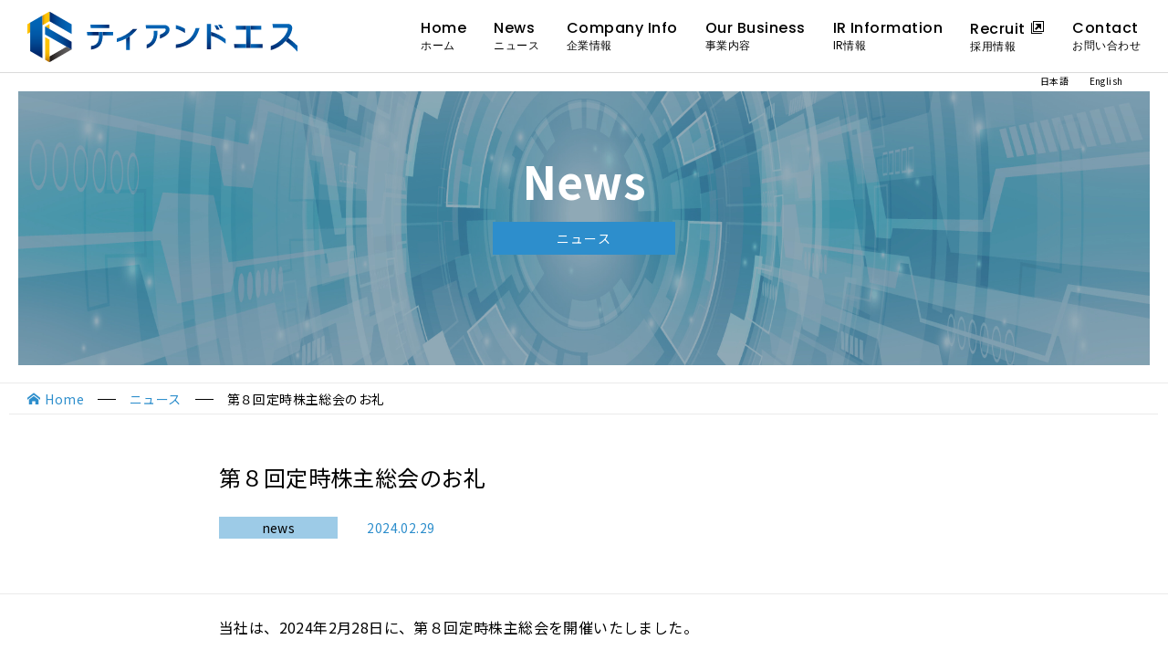

--- FILE ---
content_type: text/html; charset=UTF-8
request_url: https://www.tecsvc.co.jp/1559/
body_size: 9225
content:
<!DOCTYPE html>
<html lang="ja">
    <head prefix="og: http://ogp.me/ns#">
        <meta charset="utf-8">
        <meta http-equiv="X-UA-Compatible" content="IE=edge">
        <meta name="viewport" content="width=device-width,initial-scale=1">
        <title>第８回定時株主総会のお礼 | ティアンドエスグループ</title>
        
<!-- All in One SEO Pack 2.12 by Michael Torbert of Semper Fi Web Design[252,274] -->
<meta name="description"  content="当社は、2024年2月28日に、第８回定時株主総会を開催いたしました。 本総会の目的事項である報告事項についてはご出席された株主の皆様に滞りなくご報告し、決議事項については６議案とも原案どおりご承認いただきました。" />

<link rel="canonical" href="https://www.tecsvc.co.jp/1559/" />
<meta property="og:title" content="第８回定時株主総会のお礼 | ティアンドエスグループ" />
<meta property="og:type" content="article" />
<meta property="og:url" content="https://www.tecsvc.co.jp/1559/" />
<meta property="og:image" content="https://www.tecsvc.co.jp/wp/wp-content/uploads/2019/03/og.png" />
<meta property="og:site_name" content="ティアンドエス株式会社" />
<meta property="og:description" content="当社は、2024年2月28日に、第８回定時株主総会を開催いたしました。 本総会の目的事項である報告事項についてはご出席された株主の皆様に滞りなくご報告し、決議事項については６議案とも原案どおりご承認いただきました。 事前に議決権行使書をお送りいただいた株主様を含め、心より御礼申し上げます。株主の皆様には、別途決議ご通知をお送りいたします。 ＜決議事項＞ 第１号議案　剰余金処分の件 ： 1株につき6円55銭にて承認可決されました。 第２号議案　吸収分割契約承認の件 ： 当社のシステム開発及びその関連サービス事業に関する権利義務をティアンドエス分割準備株式会社に承継させる吸収分割契約について承認可決されました。 第３号議案　定款一部変更の件 ： 商号の変更、目的事項の追加、決算期の変更について承認可決されました。 第４号議案　資本金の額の減少の件 ： 資本金の額を4,000万円に減少する件につき承認可決されました。 第５号議案　取締役（監査等委員である取締役を除く。）３名選任の件：武川義浩、木下洋、三橋茂の３名が選任されました。 第６号議案　補欠の監査等委員である取締役1名選任の件 ：塚本浩二が選任されました。 株主様からは、事前にご質問をお寄せいただいたほか、当日ご出席の株主様からもご質問やご意見をいただき、下記のとおり回答申し上げました。なお、内容につきましては、ご理解いただきやすいよう項目ごとに集約のうえ加筆・修正しております。 ＜事前にお寄せいただいた質問事項への回答＞ Q1：持株会社体制への移行について、その背景や理由について教えてほしい。 A1：当社の事業規模が拡大しビジネスモデルの多様化が進む中で、更なる成長を遂げるためには、機動的できめの細かい経営の実現が不可欠であると考えています。事業会社の独立性を高めつつ、かつグループとして効率的な資源配分と効果的なコーポレート・ガバナンスを行うためには、持株会社体制に移行することが最適であると判断し、移行を行うことといたしました。持株会社体制移行の効力発生日は、本年6月1日を予定しており、当社はティアンドエスグループ株式会社として、引き続き東証グロース市場への上場を継続しますので、株主の皆様の地位には何ら変更はございません。 Q2：トヨタ、ＪＡＸＡ、アマノ等、新規の取引先とのその後の状況について教えてほしい。" />
<meta property="article:published_time" content="2024-02-29T06:55:56Z" />
<meta property="article:modified_time" content="2024-02-29T06:55:56Z" />
<meta name="twitter:card" content="summary" />
<meta name="twitter:title" content="第８回定時株主総会のお礼 | ティアンドエスグループ" />
<meta name="twitter:description" content="当社は、2024年2月28日に、第８回定時株主総会を開催いたしました。 本総会の目的事項である報告事項についてはご出席された株主の皆様に滞りなくご報告し、決議事項については６議案とも原案どおりご承認いただきました。 事前に議決権行使書をお送りいただいた株主様を含め、心より御礼申し上げます。株主の皆様には、別途決議ご通知をお送りいたします。 ＜決議事項＞ 第１号議案　剰余金処分の件 ： 1株につき6円55銭にて承認可決されました。 第２号議案　吸収分割契約承認の件 ： 当社のシステム開発及びその関連サービス事業に関する権利義務をティアンドエス分割準備株式会社に承継させる吸収分割契約について承認可決されました。 第３号議案　定款一部変更の件 ： 商号の変更、目的事項の追加、決算期の変更について承認可決されました。 第４号議案　資本金の額の減少の件 ： 資本金の額を4,000万円に減少する件につき承認可決されました。 第５号議案　取締役（監査等委員である取締役を除く。）３名選任の件：武川義浩、木下洋、三橋茂の３名が選任されました。 第６号議案　補欠の監査等委員である取締役1名選任の件 ：塚本浩二が選任されました。 株主様からは、事前にご質問をお寄せいただいたほか、当日ご出席の株主様からもご質問やご意見をいただき、下記のとおり回答申し上げました。なお、内容につきましては、ご理解いただきやすいよう項目ごとに集約のうえ加筆・修正しております。 ＜事前にお寄せいただいた質問事項への回答＞ Q1：持株会社体制への移行について、その背景や理由について教えてほしい。 A1：当社の事業規模が拡大しビジネスモデルの多様化が進む中で、更なる成長を遂げるためには、機動的できめの細かい経営の実現が不可欠であると考えています。事業会社の独立性を高めつつ、かつグループとして効率的な資源配分と効果的なコーポレート・ガバナンスを行うためには、持株会社体制に移行することが最適であると判断し、移行を行うことといたしました。持株会社体制移行の効力発生日は、本年6月1日を予定しており、当社はティアンドエスグループ株式会社として、引き続き東証グロース市場への上場を継続しますので、株主の皆様の地位には何ら変更はございません。 Q2：トヨタ、ＪＡＸＡ、アマノ等、新規の取引先とのその後の状況について教えてほしい。" />
<meta name="twitter:image" content="https://www.tecsvc.co.jp/wp/wp-content/uploads/2019/03/og.png" />
<meta itemprop="image" content="https://www.tecsvc.co.jp/wp/wp-content/uploads/2019/03/og.png" />
<!-- /all in one seo pack -->
<link rel='dns-prefetch' href='//cdn.jsdelivr.net' />
<link rel='dns-prefetch' href='//s.w.org' />
<link rel="alternate" type="application/rss+xml" title="ティアンドエスグループ &raquo; 第８回定時株主総会のお礼 のコメントのフィード" href="https://www.tecsvc.co.jp/1559/feed/" />
<link rel='stylesheet' id='wp-block-library-css'  href='https://www.tecsvc.co.jp/wp/wp-includes/css/dist/block-library/style.min.css?ver=5.1.19' type='text/css' media='all' />
<script type='text/javascript' src='https://www.tecsvc.co.jp/wp/wp-content/themes/tecsvc/assets/js/init.js?ver=5.1.19'></script>
<link rel='https://api.w.org/' href='https://www.tecsvc.co.jp/wp-json/' />
<link rel='prev' title='T&#038;S Monthly News 2024 年 2 月号を発刊しました' href='https://www.tecsvc.co.jp/1550/' />
<link rel='next' title='長崎県諫早市「まんぷく子ども食堂」に、当社長崎事業所が食材を提供' href='https://www.tecsvc.co.jp/1567/' />
<link rel="alternate" type="application/json+oembed" href="https://www.tecsvc.co.jp/wp-json/oembed/1.0/embed?url=https%3A%2F%2Fwww.tecsvc.co.jp%2F1559%2F" />
<link rel="alternate" type="text/xml+oembed" href="https://www.tecsvc.co.jp/wp-json/oembed/1.0/embed?url=https%3A%2F%2Fwww.tecsvc.co.jp%2F1559%2F&#038;format=xml" />
<meta name="redi-version" content="1.1.4" />        <link rel="shortcut icon" href="https://www.tecsvc.co.jp/wp/wp-content/themes/tecsvc/assets/images/common/favicon.ico" />
        <link rel="apple-touch-icon" href="https://www.tecsvc.co.jp/wp/wp-content/themes/tecsvc/assets/images/common/apple-touch-icon.png" />
        <link rel="stylesheet" href="https://use.typekit.net/smp7vyw.css">

        <link href="https://fonts.googleapis.com/css?family=Noto+Sans+JP:400,700|Poppins:400,500,700&amp;subset=japanese" rel="stylesheet">

        <link rel="stylesheet" href="https://www.tecsvc.co.jp/wp/wp-content/themes/tecsvc/assets/css/style.css">

                            
		<!-- Global site tag (gtag.js) - Google Analytics -->
		<script async src="https://www.googletagmanager.com/gtag/js?id=G-B71ZDSRTL1"></script>
		<script>
		  window.dataLayer = window.dataLayer || [];
		  function gtag(){dataLayer.push(arguments);}
		  gtag('js', new Date());

		  gtag('config', 'G-B71ZDSRTL1');
		</script>

    </head>
    <body id="top">
        <!------------------------- PRELOADER --------------------------->
        <div class="c-preloader">
            <div class="c-preloader__bar js-progress-bar"></div>
            <div class="c-preloader__bg"></div>
        </div>
        <!------------------------- /PRELOADER --------------------------->
        <!------------------------- HEADER --------------------------->
        <header class="l-header">
            <div class="l-header-inner">
                <div class="l-header-logo">
                    <a href="https://www.tecsvc.co.jp">
                                                    <img src="https://www.tecsvc.co.jp/wp/wp-content/themes/tecsvc/assets/images/common/logo.svg" alt="ティアンドエス">
                                            </a>
                </div>
                <!------------------------- GNAV --------------------------->

                <div class="l-gnav-toggle">
                    <div class="l-gnav-toggle__inner js-gnav-toggle">
                        <div class="l-gnav-toggle__bar l-gnav-toggle__bar--1">
                            <div class="l-gnav-toggle__bar-inner">
                                <div class="l-gnav-toggle__bar-front"></div>
                                <div class="l-gnav-toggle__bar-back"></div>
                            </div>
                        </div>
                        <div class="l-gnav-toggle__bar l-gnav-toggle__bar--2">
                            <div class="l-gnav-toggle__bar-inner">
                                <div class="l-gnav-toggle__bar-front"></div>
                                <div class="l-gnav-toggle__bar-back"></div>
                            </div>
                        </div>
                        <div class="l-gnav-toggle__bar l-gnav-toggle__bar--3">
                            <div class="l-gnav-toggle__bar-inner">
                                <div class="l-gnav-toggle__bar-front"></div>
                                <div class="l-gnav-toggle__bar-back"></div>
                            </div>
                        </div>
                    </div>
                </div>

                <nav class="l-gnav">
                    <div class="l-gnav__main">
                        <div class="l-gnav__main-inner">
                            <ul class="l-gnav__menu">
                                                                    <li class="l-gnav__item l-gnav__item--home"><a href="https://www.tecsvc.co.jp">Home<span>ホーム</span></a></li>
                                    <li class="l-gnav__item l-gnav__item--news"><a href="https://www.tecsvc.co.jp/news/">News<span>ニュース</span></a>
                                        <i class="js-sub-menu-toggle"></i>
                                        <ul class="l-gnav__sub-menu">
                                            <li class="l-gnav__sub-menu-item"><a class="js-scroll js-gnav-toggle" href="https://www.tecsvc.co.jp/news/">News<span>ニュース</span></a></li>
                                            <li class="l-gnav__sub-menu-item"><a class="js-scroll js-gnav-toggle" href="https://www.tecsvc.co.jp/ir-info/ir-news/">IR News<span>IRニュース</span></a></li>
                                        </ul>
                                    </li>
                                    <li class="l-gnav__item l-gnav__item--company"><a href="https://www.tecsvc.co.jp/company/">Company Info<span>企業情報</span></a>
                                        <i class="js-sub-menu-toggle"></i>
                                        <ul class="l-gnav__sub-menu">
                                            <li class="l-gnav__sub-menu-item"><a class="js-scroll js-gnav-toggle" href="https://www.tecsvc.co.jp/company/#message">Message<span>代表挨拶</span></a></li>
                                            <li class="l-gnav__sub-menu-item"><a class="js-scroll js-gnav-toggle" href="https://www.tecsvc.co.jp/company/#corporate-philosophy">Corporate Philosophy<span>企業理念</span></a></li>
                                            <li class="l-gnav__sub-menu-item"><a class="js-scroll js-gnav-toggle" href="https://www.tecsvc.co.jp/company/#company-profile">Company Profile<span>会社概要</span></a></li>
                                            <li class="l-gnav__sub-menu-item"><a class="js-scroll js-gnav-toggle" href="https://www.tecsvc.co.jp/company/#history">History<span>沿革</span></a></li>
								    		<li class="l-gnav__sub-menu-item"><a class="js-scroll js-gnav-toggle" href="https://www.tecsvc.co.jp/company/#staff">Board Members<span>役員紹介</span></a></li>
                                            <li class="l-gnav__sub-menu-item"><a class="js-scroll js-gnav-toggle" href="https://www.tecsvc.co.jp/company/#organization-chart">Organization Chart<span>組織図</span></a></li>
                                            <li class="l-gnav__sub-menu-item"><a class="js-scroll js-gnav-toggle" href="https://www.tecsvc.co.jp/company/#organization-access">Access<span>アクセス</span></a></li>
                                        </ul>
                                    </li>
                                    <li class="l-gnav__item l-gnav__item--solution-service"><a href="https://www.tecsvc.co.jp/our-business/">Our Business<span>事業内容</span></a></li>
                                    <li class="l-gnav__item l-gnav__item--ir-info"><a href="https://www.tecsvc.co.jp/ir-info/">IR Information<span>IR情報</span></a>
                                        <i class="js-sub-menu-toggle"></i>
                                        <ul class="l-gnav__sub-menu">
                                            <li class="l-gnav__sub-menu-item"><a class="js-scroll js-gnav-toggle" href="https://www.tecsvc.co.jp/company/#message">To Our Shareholders and Investors<span>株主・投資家の皆さまへ</span></a></li>
                                            <li class="l-gnav__sub-menu-item"><a class="js-scroll js-gnav-toggle" href="https://www.tecsvc.co.jp/ir-info/ir-news/">IR News<span>IRニュース</span></a></li>
                                            <li class="l-gnav__sub-menu-item"><a class="js-scroll js-gnav-toggle" href="https://www.tecsvc.co.jp/ir-info/management-policy/">Management Policy<span>経営方針</span></a></li>
                                            <li class="l-gnav__sub-menu-item"><a class="js-scroll js-gnav-toggle" href="https://www.tecsvc.co.jp/ir-info/financial-highlights/">Financial Highlights<span>業績ハイライト</span></a></li>
                                            <li class="l-gnav__sub-menu-item"><a class="js-scroll js-gnav-toggle" href="https://www.tecsvc.co.jp/ir-info/ir-library/">IR Library<span>IRライブラリー</span></a></li>
                                            <li class="l-gnav__sub-menu-item"><a class="js-scroll js-gnav-toggle" href="http://www.sharedresearch.jp/ja/4055" target="_blank" rel="noopener noreferrer">
                                                Research Report<span class="c-icon-new-tab" style="padding: 5px 5px 3px 5px; font-size: medium; display: inline-block;"></span><span>外部会社(シェアードリサーチ)による調査レポート</span></a>
                                            </li>
                                            <li class="l-gnav__sub-menu-item"><a class="js-scroll js-gnav-toggle" href="https://www.tecsvc.co.jp/ir-info/ir-calendar/">IR Calendar<span>IRカレンダー</span></a></li>
                                            <li class="l-gnav__sub-menu-item"><a class="js-scroll js-gnav-toggle" href="https://www.tecsvc.co.jp/ir-info/stock-information/">Stock Information<span>株式について</span></a></li>
                                            <li class="l-gnav__sub-menu-item"><a class="js-scroll js-gnav-toggle" href="https://www.tecsvc.co.jp/ir-info/faq/">FAQ<span>よくある質問</span></a></li>
                                            <li class="l-gnav__sub-menu-item"><a class="js-scroll js-gnav-toggle" href="https://www.tecsvc.co.jp/ir-info/ir-inquiry/">IR Inquiry<span>IRお問い合わせ</span></a></li>
                                            <li class="l-gnav__sub-menu-item"><a class="js-scroll js-gnav-toggle" href="https://www.tecsvc.co.jp/ir-info/electronic-public-notice/">Electronic Public Notice<span>電子公告</span></a></li>
                                            <li class="l-gnav__sub-menu-item"><a class="js-scroll js-gnav-toggle" href="https://www.tecsvc.co.jp/ir-info/disclaimer/">Disclaimer<span>免責事項</span></a></li>
                                        </ul>
                                    </li>
                                    <li class="l-gnav__item l-gnav__item-recruit"><a href="https://recruit.tecsvc.co.jp/" target="_blank" rel="noopener noreferrer">Recruit<span class="c-icon-new-tab" style="padding: 0px 0px 0px 5px; font-size: medium; display: inline-block;"></span><span>採用情報</span></a>
                                        <i class="js-sub-menu-toggle"></i>
                                        <ul class="l-gnav__sub-menu">
                                            <li class="l-gnav__sub-menu-item"><a href="https://recruit.tecsvc.co.jp/new/" target="_blank" rel="noopener noreferrer">New Graduates<span>新卒採用</span></a></li>
                                            <li class="l-gnav__sub-menu-item"><a href="https://recruit.tecsvc.co.jp/midway/" target="_blank" rel="noopener noreferrer">Mid Term Hiring<span>中途採用</span></a></li>
                                        </ul>
                                    </li>
                                    <li class="l-gnav__item l-gnav__item--contact"><a href="https://www.tecsvc.co.jp/contact/">Contact<span>お問い合わせ</span></a></li>
                                                            </ul>
                            <div class="l-gnav__sub">
                                <ul class="l-gnav__sub-list">
                                                                            <li class="l-gnav__sub-list-item"><a href="https://www.tecsvc.co.jp/privacy-policy/">個人情報保護方針</a></li>
                                        <li class="l-gnav__sub-list-item"><a href="https://www.tecsvc.co.jp/security/">情報セキュリティ保護方針</a></li>
                                                                    </ul>
                            </div>
                        </div>
                    </div>

                    <div class="l-gnav__bg">
                        <div class="l-gnav__bg-item l-gnav__bg-item--1"></div>
                        <div class="l-gnav__bg-item l-gnav__bg-item--2"></div>
                    </div>
                </nav>
                <!------------------------- /GNAV --------------------------->
            </div>
            
            <ul class="widgetPolylang">
                	<li class="lang-item lang-item-5 lang-item-ja current-lang lang-item-first"><a lang="ja" hreflang="ja" href="https://www.tecsvc.co.jp/1559/">日本語</a></li>
	<li class="lang-item lang-item-8 lang-item-en no-translation"><a lang="en-US" hreflang="en-US" href="https://www.tecsvc.co.jp/en/top/">English</a></li>
            </ul>
        </header>
        <!------------------------- /HEADER --------------------------->
        <!-- .l-wrapper -->
        <div class="l-wrapper">
<!------------------------- MAIN --------------------------->
<main class="l-main is-topics">
    <!-- #content -->
    <div id="content" class="l-content p-topics-detail">
        <section class="c-lower-kv">
            <section class="c-lower-kv__inner">
                <!-- <h1 class="c-lower_heading">Topics<span>トピックス</span></h1> -->
                                    <h1 class="c-lower_heading">News<span>ニュース</span></h1>
                                <img src="https://www.tecsvc.co.jp/wp/wp-content/themes/tecsvc/assets/images/topics/kv.jpg" class="c-lower-kv__image">
            </section>
        </section>
                        
                
        <section class="c-breadcrumbs">
            <div class="c-section-inner">
                <ul class="c-breadcrumbs__list">
                    <li class="c-breadcrumbs__item c-breadcrumbs__item--home"><a href="https://www.tecsvc.co.jp">Home</a></li>
                    <!-- <li class="c-breadcrumbs__item"><a href="https://www.tecsvc.co.jp/topics/">トピックス</a></li> -->
                                            <li class="c-breadcrumbs__item"><a href="https://www.tecsvc.co.jp/news/">ニュース</a></li>
                                        <li class="c-breadcrumbs__item">第８回定時株主総会のお礼</li>
                </ul>
            </div>
        </section>
        <section class="c-article__header c-section">
            <div class="c-section-inner">
                <div class="c-section-inner c-section-inner--small">
                    <h2 class="c-article__header__title">第８回定時株主総会のお礼</h2>
                    <p class="c-article__header__category is-news">news</p>
                    <time class="c-article__header__date">2024.02.29</time>
                </div>
            </div>
        </section>
        <section class="c-article__body c-section c-section--no-padding">
            <div class="c-section-inner c-section-inner--small">
                                <div class="c-article__detail">
                    <p>当社は、2024年2月28日に、第８回定時株主総会を開催いたしました。</p>
<p>本総会の目的事項である報告事項についてはご出席された株主の皆様に滞りなくご報告し、決議事項については６議案とも原案どおりご承認いただきました。 事前に議決権行使書をお送りいただいた株主様を含め、心より御礼申し上げます。株主の皆様には、別途決議ご通知をお送りいたします。</p>
<p>＜決議事項＞<br />
第１号議案　剰余金処分の件 ： 1株につき6円55銭にて承認可決されました。<br />
第２号議案　吸収分割契約承認の件 ： 当社のシステム開発及びその関連サービス事業に関する権利義務をティアンドエス分割準備株式会社に承継させる吸収分割契約について承認可決されました。<br />
第３号議案　定款一部変更の件 ： 商号の変更、目的事項の追加、決算期の変更について承認可決されました。<br />
第４号議案　資本金の額の減少の件 ： 資本金の額を4,000万円に減少する件につき承認可決されました。<br />
第５号議案　取締役（監査等委員である取締役を除く。）３名選任の件：武川義浩、木下洋、三橋茂の３名が選任されました。<br />
第６号議案　補欠の監査等委員である取締役1名選任の件 ：塚本浩二が選任されました。</p>
<p>株主様からは、事前にご質問をお寄せいただいたほか、当日ご出席の株主様からもご質問やご意見をいただき、下記のとおり回答申し上げました。なお、内容につきましては、ご理解いただきやすいよう項目ごとに集約のうえ加筆・修正しております。</p>
<p>＜事前にお寄せいただいた質問事項への回答＞<br />
<strong>Q1：持株会社体制への移行について、その背景や理由について教えてほしい。</strong><br />
A1：当社の事業規模が拡大しビジネスモデルの多様化が進む中で、更なる成長を遂げるためには、機動的できめの細かい経営の実現が不可欠であると考えています。事業会社の独立性を高めつつ、かつグループとして効率的な資源配分と効果的なコーポレート・ガバナンスを行うためには、持株会社体制に移行することが最適であると判断し、移行を行うことといたしました。持株会社体制移行の効力発生日は、本年6月1日を予定しており、当社はティアンドエスグループ株式会社として、引き続き東証グロース市場への上場を継続しますので、株主の皆様の地位には何ら変更はございません。</p>
<p><strong>Q2：トヨタ、ＪＡＸＡ、アマノ等、新規の取引先とのその後の状況について教えてほしい。 </strong><br />
A2：トヨタ、ＪＡＸＡ、アマノ等、新規の取引先に対する業務提供は予定通り進捗しています。お取引様の事情もあり、なかなか詳細を開示することが出来ませんが、トヨタ、ＪＡＸＡは、当社の先進技術事業本部による業務であり、アマノは当社のシステム開発事業本部及び先進技術事業本部に属する業務でございます。各業務とも、当社として今後の拡大を期待しています。</p>
<p><strong>Q3：次世代メモリに関する研究開発の進捗状況について教えてほしい。 </strong><br />
A3：次世代メモリの研究開発は、現在東北大学との間で、3本の共同研究開発契約のもと実施しており、これらの研究開発については、予定通り進捗しています。当社が担当しているソフトウエア部分は開発の終盤に差し掛かっており、担当部分が終了すれば、あとはメモリそのものの実用化を心待ちにするのみです。メモリの製品化やその後の量産化への進捗状況については、当社から申し上げることができませんが、当社としても、楽しみに心待ちにしています。</p>
<p>＜当日の質疑応答＞<br />
<strong>Q4：新規取引先との取引や東北大学との研究開発は予定通り進捗している状況と説明があり、株主としても将来が楽しみであり期待したいと考えている。一方で、成長性が株価に反映されていないようにみえるが何か理由があるのか教えて下さい。</strong><br />
A4：１年前の株主総会当時の当社の株価は1,500円台であり、現在は2,400円程度となっており１年で約60%上昇しています。一方、同じ期間の日経平均株価が約45%の上昇であったことからすると、当社の株価は日経平均を上回る上昇でありました。とはいえ、これに満足しているわけではなく、今後も当社の本業に邁進し、皆さまのご期待にお応えできるよう、会社を成長させ株価に反映できるよう頑張って参りますので引き続きご支援をお願いしたいと考えています。</p>
<p><strong>Q5：会社の成長の為には従業員の確保、特にIT部門の人材確保が大切と思います。人材確保の為の施策について、また優秀な人材確保の為に給与面でどのような対策をされているか教えて下さい。</strong><br />
A5：人材確保については、IT技術者だけでなくどの業種でも採用が難しい状況となっていると認識しています。中途採用が厳しい状況もあり、今年より新卒者の採用数を増加しています。2024年4月入社の新卒者は22名の予定であり、教育のための時間と費用はかかりますが、しっかりと教育をして当社事業に貢献してもらうという方針としています。<br />
給与面では、昨年インフレ手当を支給しました。また、本年４月の定時昇給は増額を検討している状況です。</p>
<p>ご質問いただきましてありがとうございました。</p>
<p><img src="https://www.tecsvc.co.jp/wp/wp-content/uploads/2024/02/35b681ee304abeeb458fd2b76f02e5c2.png" alt="" class="aligncenter size-full wp-image-1560" srcset="https://www.tecsvc.co.jp/wp/wp-content/uploads/2024/02/35b681ee304abeeb458fd2b76f02e5c2.png 1084w, https://www.tecsvc.co.jp/wp/wp-content/uploads/2024/02/35b681ee304abeeb458fd2b76f02e5c2-768x340.png 768w" sizes="(max-width: 1084px) 100vw, 1084px" />
</p>
<p style="text-align: right;">
2024年2月28日<br />
ティアンドエス株式会社<br />
代表取締役執行役員社長<br />
武川　義浩</p>
                </div>
                <div class="c-pagenavi">
                    <div class="c-pagenavi__link-wrap">
                        <!-- <a class="c-pagenavi__link c-pagenavi__link--prev" href="https://www.tecsvc.co.jp/1550/" rel="prev">Prev</a> -->
                        <!-- <a class="c-pagenavi__link-index" rel="next" href="https://www.tecsvc.co.jp/topics/">トピックス一覧へ戻る</a> -->
                                                    <a class="c-pagenavi__link-index" rel="next" href="https://www.tecsvc.co.jp/news/">ニュース一覧へ戻る</a>
                                                <!-- <a class="c-pagenavi__link c-pagenavi__link--next" href="https://www.tecsvc.co.jp/1567/" rel="next">Next</a> -->
                    </div>
                </div>
            </div>
        </section>
            </div>
    <!--/ #content -->
</main>
<!------------------------- /MAIN --------------------------->

<!------------------------- FOOTER --------------------------->
<footer class="l-footer">
    <div class="l-footer-inner">
        <div class="l-footer__info">
                            <a href="https://www.tecsvc.co.jp"><img src="https://www.tecsvc.co.jp/wp/wp-content/themes/tecsvc/assets/images/common/logo-white.svg" class="l-footer__image"></a>
                                        <div class="l-footer__info-name">ティアンドエスグループ株式会社</div>
                <div class="l-footer__info-address">〒220-0012<br>神奈川県横浜市西区みなとみらい3-6-3<br>MMパークビル 11階</div>
                <div class="l-footer__info-contact">
                    <a href="https://www.tecsvc.co.jp/contact/">お問い合わせ</a>
                </div>
                <div class="l-footer__info-partnership">
                    <a href="https://www.magicalir.net/4055/mail/index.php" target="_blank" rel="noopener noreferrer">IRメール配信登録<span class="c-icon-new-tab" style="padding: 10px; font-size: medium;"></a>
                </div>
                <div class="l-footer__info-partnership">
                    <a href="https://macloud.jp/offers/1101?argument=wqVTE22c&dmai=a609e0d743ea48" target="_blank" rel="noopener noreferrer">事業パートナー募集<span class="c-icon-new-tab" style="padding: 10px; font-size: medium;"></span></a>
                </div>
                    </div>
        <div class="l-footer-body">
                            <nav class="l-footer__nav">
                    <div class="l-footer__nav-box">
                        <div class="l-footer__nav-hadeing"><a href="https://www.tecsvc.co.jp/news/">ニュース</a></div>
                        <ul class="l-footer__nav-list">
                            <li class="l-footer__nav-item"><a href="https://www.tecsvc.co.jp/news/business-technology/">事業・技術関連</a></li>
                            <li class="l-footer__nav-item"><a href="https://www.tecsvc.co.jp/news/event/">イベント情報</a></li>
                        </ul>
                    </div>
                    <div class="l-footer__nav-box">
                        <div class="l-footer__nav-hadeing"><a href="https://www.tecsvc.co.jp/company/">企業情報</a></div>
                        <ul class="l-footer__nav-list">
                            <li class="l-footer__nav-item"><a class="js-scroll" href="https://www.tecsvc.co.jp/company/#message">代表挨拶</a></li>
                            <li class="l-footer__nav-item"><a class="js-scroll" href="https://www.tecsvc.co.jp/company/#corporate-philosophy">企業理念</a></li>
                            <li class="l-footer__nav-item"><a class="js-scroll" href="https://www.tecsvc.co.jp/company/#company-profile">会社概要</a></li>
                            <li class="l-footer__nav-item"><a class="js-scroll" href="https://www.tecsvc.co.jp/company/#history">沿革</a></li>
                            <li class="l-footer__nav-item"><a class="js-scroll" href="https://www.tecsvc.co.jp/company/#staff">役員紹介</a></li>
                            <li class="l-footer__nav-item"><a class="js-scroll" href="https://www.tecsvc.co.jp/company/#organization-chart">組織図</a></li>
                            <li class="l-footer__nav-item"><a class="js-scroll" href="https://www.tecsvc.co.jp/company/#organization-access">アクセス</a></li>
                        </ul>
                    </div>
                    <div class="l-footer__nav-box">
                        <div class="l-footer__nav-hadeing"><a href="https://www.tecsvc.co.jp/our-business/">事業内容</a></div>
                    </div>
                    <div class="l-footer__nav-box">
                        <div class="l-footer__nav-hadeing"><a href="https://www.tecsvc.co.jp/ir-info/">IR情報</a></div>
                        <ul class="l-footer__nav-list">
                            <li class="l-footer__nav-item"><a class="js-scroll" href="https://www.tecsvc.co.jp/company/#message">株主・投資家の皆さまへ</a></li>
                            <li class="l-footer__nav-item"><a class="js-scroll" href="https://www.tecsvc.co.jp/ir-info/ir-news/">IRニュース</a></li>
                            <li class="l-footer__nav-item"><a class="js-scroll" href="https://www.tecsvc.co.jp/ir-info/management-policy/">経営方針</a></li>
                            <li class="l-footer__nav-item"><a class="js-scroll" href="https://www.tecsvc.co.jp/ir-info/financial-highlights/">業績ハイライト</a></li>
                            <li class="l-footer__nav-item"><a class="js-scroll" href="https://www.tecsvc.co.jp/ir-info/ir-library/">IRライブラリー</a></li>
                            <li class="l-footer__nav-item"><a class="js-scroll" href="https://www.tecsvc.co.jp/ir-info/ir-calendar/">IRカレンダー</a></li>
                            <li class="l-footer__nav-item"><a class="js-scroll" href="https://www.tecsvc.co.jp/ir-info/stock-information/">株式について</a></li>
                            <li class="l-footer__nav-item"><a class="js-scroll" href="https://www.tecsvc.co.jp/ir-info/faq/">よくある質問</a></li>
                            <li class="l-footer__nav-item"><a class="js-scroll" href="https://www.tecsvc.co.jp/ir-info/ir-inquiry/">IRお問い合わせ</a></li>
                            <li class="l-footer__nav-item"><a class="js-scroll" href="https://www.tecsvc.co.jp/ir-info/electronic-public-notice/">電子公告</a></li>
                            <li class="l-footer__nav-item"><a class="js-scroll" href="https://www.tecsvc.co.jp/ir-info/disclaimer/">免責事項</a></li>
                        </ul>
                    </div>
                    <div class="l-footer__nav-box">
                        <div class="l-footer__nav-hadeing"><a href="https://recruit.tecsvc.co.jp/" target="_blank" rel="noopener noreferrer">採用情報<span class="c-icon-new-tab" style="padding: 10px; font-size: medium;"></span></a></div>
                        <ul class="l-footer__nav-list">
                            <li class="l-footer__nav-item"><a href="https://recruit.tecsvc.co.jp/new/" target="_blank" rel="noopener noreferrer">新卒採用</a></li>
                            <li class="l-footer__nav-item"><a href="https://recruit.tecsvc.co.jp/midway/" target="_blank" rel="noopener noreferrer">中途採用</a></li>
                        </ul>
                    </div>
                
                </nav>
                <div class="l-footer-sub">
                    <nav class="l-footer__sub-nav">
                        <ul class="l-footer__sub-nav-list">
                            <li class="l-footer__sub-nav-item"><a href="https://www.tecsvc.co.jp/privacy-policy/">個人情報保護方針</a></li>
                            <li class="l-footer__sub-nav-item"><a href="https://www.tecsvc.co.jp/security/">情報セキュリティ保護方針</a></li>
                        </ul>
                    </nav>
                    <div class="l-footer__copyright">Copyright &copy; T&amp;S Group Inc. All rights reserved.</div>
                </div>
                    </div>
    </div>
</footer>
<!------------------------- /FOOTER --------------------------->
</div>
<!-- /.l-wrapper -->
<script src="https://www.tecsvc.co.jp/wp/wp-content/themes/tecsvc/assets/js/lib.js"></script>
<script src="https://www.tecsvc.co.jp/wp/wp-content/themes/tecsvc/assets/js/app-dist.js"></script>

    
<script type='text/javascript'>
/* <![CDATA[ */
var SlimStatParams = {"ajaxurl":"https:\/\/www.tecsvc.co.jp\/wp\/wp-admin\/admin-ajax.php","baseurl":"\/","dnt":"noslimstat,ab-item","ci":"YTo0OntzOjEyOiJjb250ZW50X3R5cGUiO3M6NDoicG9zdCI7czo4OiJjYXRlZ29yeSI7czozOiIxLDUiO3M6MTA6ImNvbnRlbnRfaWQiO2k6MTU1OTtzOjY6ImF1dGhvciI7czoxMjoiYWRtaW5fdGVjc3ZjIjt9.c0bb204bc422144d5731634c6a7a4053"};
/* ]]> */
</script>
<script type='text/javascript' src='https://cdn.jsdelivr.net/wp/wp-slimstat/tags/4.8.8.1/wp-slimstat.min.js'></script>
<script type='text/javascript' src='https://www.tecsvc.co.jp/wp/wp-includes/js/wp-embed.min.js?ver=5.1.19'></script>
</body>
</html>


--- FILE ---
content_type: text/css
request_url: https://www.tecsvc.co.jp/wp/wp-content/themes/tecsvc/assets/css/style.css
body_size: 42745
content:
@charset "UTF-8";
/* =========================================================

Web FONTS

========================================================= */
/* @import url("https://use.typekit.net/lww2rvq.css");
@import url('https://fonts.googleapis.com/css?family=Noto+Sans+JP:400,700&subset=japanese'); */
/* =========================================================

Foundation

========================================================= */
/*! normalize.css v3.0.2 | MIT License | git.io/normalize */
/**
* 1. Set default font family to sans-serif.
* 2. Prevent iOS text size adjust after orientation change, without disabling
*    user zoom.
*/
html {
  font-family: sans-serif;
  /* 1 */
  -ms-text-size-adjust: 100%;
  /* 2 */
  -webkit-text-size-adjust: 100%;
  /* 2 */ }

/**
* Remove default margin.
*/
body {
  margin: 0; }

/* HTML5 display definitions
========================================================================== */
/**
* Correct `block` display not defined for any HTML5 element in IE 8/9.
* Correct `block` display not defined for `details` or `summary` in IE 10/11
* and Firefox.
* Correct `block` display not defined for `main` in IE 11.
*/
article,
aside,
details,
figcaption,
figure,
footer,
header,
hgroup,
main,
menu,
nav,
section,
summary {
  display: block; }

/**
* 1. Correct `inline-block` display not defined in IE 8/9.
* 2. Normalize vertical alignment of `progress` in Chrome, Firefox, and Opera.
*/
audio,
canvas,
progress,
video {
  display: inline-block;
  /* 1 */
  vertical-align: baseline;
  /* 2 */ }

/**
* Prevent modern browsers from displaying `audio` without controls.
* Remove excess height in iOS 5 devices.
*/
audio:not([controls]) {
  display: none;
  height: 0; }

/**
* Address `[hidden]` styling not present in IE 8/9/10.
* Hide the `template` element in IE 8/9/11, Safari, and Firefox < 22.
*/
[hidden],
template {
  display: none; }

/* Links
========================================================================== */
/**
* Remove the gray background color from active links in IE 10.
*/
a {
  background-color: transparent; }

/**
* Improve readability when focused and also mouse hovered in all browsers.
*/
a:active,
a:hover {
  outline: 0; }

/* Text-level semantics
========================================================================== */
/**
* Address styling not present in IE 8/9/10/11, Safari, and Chrome.
*/
abbr[title] {
  border-bottom: 1px dotted; }

/**
* Address style set to `bolder` in Firefox 4+, Safari, and Chrome.
*/
b,
strong {
  font-weight: bold; }

/**
* Address styling not present in Safari and Chrome.
*/
dfn {
  font-style: italic; }

/**
* Address variable `h1` font-size and margin within `section` and `article`
* contexts in Firefox 4+, Safari, and Chrome.
*/
h1 {
  font-size: 2em;
  margin: 0.67em 0; }

/**
* Address styling not present in IE 8/9.
*/
mark {
  background: #ff0;
  color: #000; }

/**
* Address inconsistent and variable font size in all browsers.
*/
small {
  font-size: 80%; }

/**
* Prevent `sub` and `sup` affecting `line-height` in all browsers.
*/
sub,
sup {
  font-size: 75%;
  line-height: 0;
  position: relative;
  vertical-align: baseline; }

sup {
  top: -0.5em; }

sub {
  bottom: -0.25em; }

/* Embedded content
========================================================================== */
/**
* Remove border when inside `a` element in IE 8/9/10.
*/
img {
  border: 0; }

/**
* Correct overflow not hidden in IE 9/10/11.
*/
svg:not(:root) {
  overflow: hidden; }

/* Grouping content
========================================================================== */
/**
* Address margin not present in IE 8/9 and Safari.
*/
figure {
  margin: 0; }

/**
* Address differences between Firefox and other browsers.
*/
hr {
  -moz-box-sizing: content-box;
  -webkit-box-sizing: content-box;
  box-sizing: content-box;
  height: 0; }

/**
* Contain overflow in all browsers.
*/
pre {
  overflow: auto; }

/**
* Address odd `em`-unit font size rendering in all browsers.
*/
code,
kbd,
pre,
samp {
  font-family: monospace, monospace;
  font-size: 1em; }

/* Forms
========================================================================== */
/**
* Known limitation: by default, Chrome and Safari on OS X allow very limited
* styling of `select`, unless a `border` property is set.
*/
/**
* 1. Correct color not being inherited.
*    Known issue: affects color of disabled elements.
* 2. Correct font properties not being inherited.
* 3. Address margins set differently in Firefox 4+, Safari, and Chrome.
*/
button,
input,
optgroup,
select,
textarea {
  color: inherit;
  /* 1 */
  font: inherit;
  /* 2 */
  margin: 0;
  /* 3 */ }

/**
* Address `overflow` set to `hidden` in IE 8/9/10/11.
*/
button {
  overflow: visible; }

/**
* Address inconsistent `text-transform` inheritance for `button` and `select`.
* All other form control elements do not inherit `text-transform` values.
* Correct `button` style inheritance in Firefox, IE 8/9/10/11, and Opera.
* Correct `select` style inheritance in Firefox.
*/
button,
select {
  text-transform: none; }

/**
* 1. Avoid the WebKit bug in Android 4.0.* where (2) destroys native `audio`
*    and `video` controls.
* 2. Correct inability to style clickable `input` types in iOS.
* 3. Improve usability and consistency of cursor style between image-type
*    `input` and others.
*/
button,
html input[type="button"],
input[type="reset"],
input[type="submit"] {
  -webkit-appearance: button;
  /* 2 */
  cursor: pointer;
  /* 3 */ }

/**
* Re-set default cursor for disabled elements.
*/
button[disabled],
html input[disabled] {
  cursor: default; }

/**
* Remove inner padding and border in Firefox 4+.
*/
button::-moz-focus-inner,
input::-moz-focus-inner {
  border: 0;
  padding: 0; }

/**
* Address Firefox 4+ setting `line-height` on `input` using `!important` in
* the UA stylesheet.
*/
input {
  line-height: normal; }

/**
* It's recommended that you don't attempt to style these elements.
* Firefox's implementation doesn't respect box-sizing, padding, or width.
*
* 1. Address box sizing set to `content-box` in IE 8/9/10.
* 2. Remove excess padding in IE 8/9/10.
*/
input[type="checkbox"],
input[type="radio"] {
  -webkit-box-sizing: border-box;
  box-sizing: border-box;
  /* 1 */
  padding: 0;
  /* 2 */ }

/**
* Fix the cursor style for Chrome's increment/decrement buttons. For certain
* `font-size` values of the `input`, it causes the cursor style of the
* decrement button to change from `default` to `text`.
*/
input[type="number"]::-webkit-inner-spin-button,
input[type="number"]::-webkit-outer-spin-button {
  height: auto; }

/**
* 1. Address `appearance` set to `searchfield` in Safari and Chrome.
* 2. Address `box-sizing` set to `border-box` in Safari and Chrome
*    (include `-moz` to future-proof).
*/
input[type="search"] {
  -webkit-appearance: textfield;
  /* 1 */
  -moz-box-sizing: content-box;
  -webkit-box-sizing: content-box;
  /* 2 */
  box-sizing: content-box; }

/**
* Remove inner padding and search cancel button in Safari and Chrome on OS X.
* Safari (but not Chrome) clips the cancel button when the search input has
* padding (and `textfield` appearance).
*/
input[type="search"]::-webkit-search-cancel-button,
input[type="search"]::-webkit-search-decoration {
  -webkit-appearance: none; }

/**
* Define consistent border, margin, and padding.
*/
fieldset {
  border: 1px solid #c0c0c0;
  margin: 0 2px;
  padding: 0.35em 0.625em 0.75em; }

/**
* 1. Correct `color` not being inherited in IE 8/9/10/11.
* 2. Remove padding so people aren't caught out if they zero out fieldsets.
*/
legend {
  border: 0;
  /* 1 */
  padding: 0;
  /* 2 */ }

/**
* Remove default vertical scrollbar in IE 8/9/10/11.
*/
textarea {
  overflow: auto; }

/**
* Don't inherit the `font-weight` (applied by a rule above).
* NOTE: the default cannot safely be changed in Chrome and Safari on OS X.
*/
optgroup {
  font-weight: bold; }

/* Tables
========================================================================== */
/**
* Remove most spacing between table cells.
*/
table {
  border-collapse: collapse;
  border-spacing: 0; }

td,
th {
  padding: 0; }

/******************************************************************************
* FONT
*******************************************************************************/
* {
  -o-box-sizing: border-box;
  -ms-box-sizing: border-box;
  -webkit-box-sizing: border-box;
  box-sizing: border-box;
  -moz-box-sizing: border-box; }

footer,
header,
section {
  display: block; }

dd,
dt,
li,
p,
pre,
td,
th {
  line-break: strict;
  word-break: break-strict; }

dd,
div,
dl,
dt,
li,
ol,
p,
ul {
  margin: 0;
  padding: 0;
  list-style-type: none; }

img {
  vertical-align: bottom; }

input[type=text],
textarea {
  -webkit-appearance: none;
  border-radius: 0; }

button:focus,
input:focus,
select:focus,
textarea:focus {
  outline: 0; }

input:-webkit-autofill {
  -webkit-box-shadow: 0 0 0px 1000px #FFF inset; }

figure {
  margin: 0px; }

/******************************************************************************

* BASIC

*******************************************************************************/
html {
  /*height: 100%;*/
  font-size: 62.5%; }
  html.is-gnav-open {
    overflow: scroll; }
    
  @media (max-width: 767px) {
  html.is-gnav-open {
    overflow: hidden; }
       }

body {
  /*height: 100%;*/
  color: #000;
  font-size: 1.0rem;
  font-family: "Noto Sans JP", YuGothic, "Yu Gothic", "游ゴシック体", "游ゴシック", "ヒラギノ角ゴ Pro W3", "Hiragino Kaku Gothic Pro", "メイリオ", Meiryo, Osaka, "ＭＳ Ｐゴシック", "MS PGothic", "Helvetica Neue", Helvetica, Arial, sans-serif;
  font-weight: 500;
  -webkit-font-kerning: normal;
  font-kerning: normal;
  /* font-feature-settings:'pkna' 1; */
  -ms-font-feature-settings: normal;
  -webkit-font-smoothing: antialiased;
  -moz-osx-font-smoothing: grayscale;
  line-height: 1;
  letter-spacing: 0.04em;
  background: #FFF;
  word-wrap: break-word;
  vertical-align: baseline;
  white-space: normal;
  margin: 0;
  padding: 0;
  border: 0;
  outline: 0;
  overflow-x: hidden;
  overflow-y: scroll;
  -webkit-box-sizing: border-box;
  box-sizing: border-box; }
  body.is-fixed {
    position: fixed; }
  body.is-hidden {
    overflow: hidden; }

h1,
h2,
h3,
h4,
h5,
h6 {
  font-weight: 400;
  margin: 0; }

a {
  color: #000;
  -webkit-transition: opacity 0.3s ease;
  -o-transition: opacity 0.3s ease;
  transition: opacity 0.3s ease; }
  a:hover {
    color: #333;
    text-decoration: none; }
  a:focus {
    text-decoration: none; }
  @media (max-width: 1023px) {
    a {
      -webkit-transition: none;
      -o-transition: none;
      transition: none; } }

a,
a:focus,
a:active,
a:hover,
a:visited,
:focus,
:active,
:hover,
:visited {
  outline: none !important;
  text-decoration: none; }
  
.anchor_valid>a {
	text-decoration: underline solid blue;
	color: blue;
}

/* =========================================================

Layout

========================================================= */
.l-row {
  display: -ms-flexbox;
  display: -webkit-box;
  display: flex;
  -webkit-box-flex: 0;
  -ms-flex: 0 1 auto;
  flex: 0 1 auto;
  -webkit-box-orient: horizontal;
  -webkit-box-direction: normal;
  -ms-flex-direction: row;
  flex-direction: row;
  -ms-flex-wrap: wrap;
  flex-wrap: wrap;
  -webkit-box-sizing: border-box;
  box-sizing: border-box;
  margin-right: -15px;
  margin-left: -15px; }

.l-row.l-gutter-0 {
  margin-right: 0;
  margin-left: 0; }

.l-row.l-gutter-10 {
  margin-right: -5px;
  margin-left: -5px; }

.l-row.l-gutter-20 {
  margin-right: -10px;
  margin-left: -10px; }

.l-row.l-gutter-30 {
  margin-right: -15px;
  margin-left: -15px; }

.l-row.l-gutter-40 {
  margin-right: -20px;
  margin-left: -20px; }

.l-row.l-gutter-50 {
  margin-right: -25px;
  margin-left: -25px; }

.l-row.l-gutter-60 {
  margin-right: -30px;
  margin-left: -30px; }

.l-row.l-gutter-70 {
  margin-right: -35px;
  margin-left: -35px; }

.l-row.l-gutter-80 {
  margin-right: -40px;
  margin-left: -40px; }

.l-row.l-gutter-90 {
  margin-right: -45px;
  margin-left: -45px; }

.l-row.l-gutter-100 {
  margin-right: -50px;
  margin-left: -50px; }

.l-gutter-0 > [class^='l-col-'],
.l-gutter-0 > [class*='l-col-'] {
  padding-right: 0;
  padding-left: 0; }

.l-gutter-10 > [class^='l-col-'],
.l-gutter-10 > [class*='l-col-'] {
  padding-right: 5px;
  padding-left: 5px; }

.l-gutter-20 > [class^='l-col-'],
.l-gutter-20 > [class*='l-col-'] {
  padding-right: 10px;
  padding-left: 10px; }

.l-gutter-30 > [class^='l-col-'],
.l-gutter-30 > [class*='l-col-'] {
  padding-right: 15px;
  padding-left: 15px; }

.l-gutter-40 > [class^='l-col-'],
.l-gutter-40 > [class*='l-col-'] {
  padding-right: 20px;
  padding-left: 20px; }

.l-gutter-50 > [class^='l-col-'],
.l-gutter-50 > [class*='l-col-'] {
  padding-right: 25px;
  padding-left: 25px; }

.l-gutter-60 > [class^='l-col-'],
.l-gutter-60 > [class*='l-col-'] {
  padding-right: 30px;
  padding-left: 30px; }

.l-gutter-70 > [class^='l-col-'],
.l-gutter-70 > [class*='l-col-'] {
  padding-right: 35px;
  padding-left: 35px; }

.l-gutter-80 > [class^='l-col-'],
.l-gutter-80 > [class*='l-col-'] {
  padding-right: 40px;
  padding-left: 40px; }

.l-gutter-90 > [class^='l-col-'],
.l-gutter-90 > [class*='l-col-'] {
  padding-right: 45px;
  padding-left: 45px; }

.l-gutter-100 > [class^='l-col-'],
.l-gutter-100 > [class*='l-col-'] {
  padding-right: 50px;
  padding-left: 50px; }

.l-row.is-reverse {
  -webkit-box-orient: horizontal;
  -webkit-box-direction: reverse;
  -ms-flex-direction: row-reverse;
  flex-direction: row-reverse; }

.l-col.is-reverse {
  -webkit-box-orient: vertical;
  -webkit-box-direction: reverse;
  -ms-flex-direction: column-reverse;
  flex-direction: column-reverse; }

.l-col-xs,
.l-col-xs-1,
.l-col-xs-2,
.l-col-xs-2_5,
.l-col-xs-3,
.l-col-xs-4,
.l-col-xs-5,
.l-col-xs-6,
.l-col-xs-7,
.l-col-xs-8,
.l-col-xs-9,
.l-col-xs-10,
.l-col-xs-11,
.l-col-xs-12 {
  -webkit-box-flex: 0;
  -ms-flex: 0 0 auto;
  flex: 0 0 auto;
  -webkit-box-sizing: border-box;
  box-sizing: border-box;
  padding-right: 15px;
  padding-left: 15px; }

.l-col-xs {
  -webkit-box-flex: 1;
  -ms-flex-preferred-size: 0;
  flex-basis: 0;
  -webkit-flex-grow: 1;
  -ms-flex-positive: 1;
  flex-grow: 1;
  max-width: 100%; }

.l-col-xs-1 {
  -ms-flex-preferred-size: 8.333%;
  flex-basis: 8.333%;
  max-width: 8.333%; }

.l-col-xs-2 {
  -ms-flex-preferred-size: 16.667%;
  flex-basis: 16.667%;
  max-width: 16.667%; }

.l-col-xs-2_5 {
  -ms-flex-preferred-size: 20%;
  flex-basis: 20%;
  max-width: 20%; }

.l-col-xs-3 {
  -ms-flex-preferred-size: 25%;
  flex-basis: 25%;
  max-width: 25%; }

.l-col-xs-4 {
  -ms-flex-preferred-size: 33.333%;
  flex-basis: 33.333%;
  max-width: 33.333%; }

.l-col-xs-5 {
  -ms-flex-preferred-size: 41.667%;
  flex-basis: 41.667%;
  max-width: 41.667%; }

.l-col-xs-6 {
  -ms-flex-preferred-size: 50%;
  flex-basis: 50%;
  max-width: 50%; }

.l-col-xs-7 {
  -ms-flex-preferred-size: 58.333%;
  flex-basis: 58.333%;
  max-width: 58.333%; }

.l-col-xs-8 {
  -ms-flex-preferred-size: 66.667%;
  flex-basis: 66.667%;
  max-width: 66.667%; }

.l-col-xs-9 {
  -ms-flex-preferred-size: 75%;
  flex-basis: 75%;
  max-width: 75%; }

.l-col-xs-10 {
  -ms-flex-preferred-size: 83.333%;
  flex-basis: 83.333%;
  max-width: 83.333%; }

.l-col-xs-11 {
  -ms-flex-preferred-size: 91.667%;
  flex-basis: 91.667%;
  max-width: 91.667%; }

.l-col-xs-12 {
  -ms-flex-preferred-size: 100%;
  flex-basis: 100%;
  max-width: 100%; }

.l-col-xs-offset-1 {
  margin-left: 8.333%; }

.l-col-xs-offset-2 {
  margin-left: 16.667%; }

.l-col-xs-offset-2_5 {
  margin-left: 20%; }

.l-col-xs-offset-3 {
  margin-left: 25%; }

.l-col-xs-offset-4 {
  margin-left: 33.333%; }

.l-col-xs-offset-5 {
  margin-left: 41.667%; }

.l-col-xs-offset-6 {
  margin-left: 50%; }

.l-col-xs-offset-7 {
  margin-left: 58.333%; }

.l-col-xs-offset-8 {
  margin-left: 66.667%; }

.l-col-xs-offset-9 {
  margin-left: 75%; }

.l-col-xs-offset-10 {
  margin-left: 83.333%; }

.l-col-xs-offset-11 {
  margin-left: 91.667%; }

.l-start-xs {
  -webkit-box-pack: start;
  -ms-flex-pack: start;
  justify-content: flex-start;
  text-align: start; }

.l-center-xs {
  -webkit-box-pack: center;
  -ms-flex-pack: center;
  justify-content: center;
  text-align: center; }

.l-end-xs {
  -webkit-box-pack: end;
  -ms-flex-pack: end;
  justify-content: flex-end;
  text-align: end; }

.l-top-xs {
  -webkit-box-align: start;
  align-items: flex-start;
  -ms-flex-align: start; }

.l-middle-xs {
  -webkit-box-align: center;
  align-items: center;
  -ms-flex-align: center; }

.l-bottom-xs {
  -webkit-box-align: end;
  align-items: flex-end;
  -ms-flex-align: end; }

.l-around-xs {
  -ms-flex-pack: distribute;
  justify-content: space-around; }

.l-between-xs {
  -webkit-box-pack: justify;
  -ms-flex-pack: justify;
  justify-content: space-between; }

.l-first-xs {
  -webkit-box-ordinal-group: 0;
  -ms-flex-order: -1;
  order: -1; }

.l-last-xs {
  -webkit-box-ordinal-group: 2;
  -ms-flex-order: 1;
  order: 1; }

@media (min-width: 768px) {
  .l-col-sm,
  .l-col-sm-1,
  .l-col-sm-2,
  .l-col-sm-2_5,
  .l-col-sm-3,
  .l-col-sm-4,
  .l-col-sm-5,
  .l-col-sm-6,
  .l-col-sm-7,
  .l-col-sm-8,
  .l-col-sm-9,
  .l-col-sm-10,
  .l-col-sm-11,
  .l-col-sm-12 {
    -webkit-box-flex: 0;
    -ms-flex: 0 0 auto;
    flex: 0 0 auto;
    -webkit-box-sizing: border-box;
    box-sizing: border-box;
    padding-right: 15px;
    padding-left: 15px; }
  .l-col-sm {
    -webkit-box-flex: 1;
    -ms-flex-preferred-size: 0;
    flex-basis: 0;
    -webkit-flex-grow: 1;
    -ms-flex-positive: 1;
    flex-grow: 1;
    max-width: 100%; }
  .l-col-sm-1 {
    -ms-flex-preferred-size: 8.333%;
    flex-basis: 8.333%;
    max-width: 8.333%; }
  .l-col-sm-2 {
    -ms-flex-preferred-size: 16.667%;
    flex-basis: 16.667%;
    max-width: 16.667%; }
  .l-col-sm-2_5 {
    -ms-flex-preferred-size: 20%;
    flex-basis: 20%;
    max-width: 20%; }
  .l-col-sm-3 {
    -ms-flex-preferred-size: 25%;
    flex-basis: 25%;
    max-width: 25%; }
  .l-col-sm-4 {
    -ms-flex-preferred-size: 33.333%;
    flex-basis: 33.333%;
    max-width: 33.333%; }
  .l-col-sm-5 {
    -ms-flex-preferred-size: 41.667%;
    flex-basis: 41.667%;
    max-width: 41.667%; }
  .l-col-sm-6 {
    -ms-flex-preferred-size: 50%;
    flex-basis: 50%;
    max-width: 50%; }
  .l-col-sm-7 {
    -ms-flex-preferred-size: 58.333%;
    flex-basis: 58.333%;
    max-width: 58.333%; }
  .l-col-sm-8 {
    -ms-flex-preferred-size: 66.667%;
    flex-basis: 66.667%;
    max-width: 66.667%; }
  .l-col-sm-9 {
    -ms-flex-preferred-size: 75%;
    flex-basis: 75%;
    max-width: 75%; }
  .l-col-sm-10 {
    -ms-flex-preferred-size: 83.333%;
    flex-basis: 83.333%;
    max-width: 83.333%; }
  .l-col-sm-11 {
    -ms-flex-preferred-size: 91.667%;
    flex-basis: 91.667%;
    max-width: 91.667%; }
  .l-col-sm-12 {
    -ms-flex-preferred-size: 100%;
    flex-basis: 100%;
    max-width: 100%; }
  .l-col-sm-offset-1 {
    margin-left: 8.333%; }
  .l-col-sm-offset-2 {
    margin-left: 16.667%; }
  .l-col-sm-offset-2_5 {
    margin-left: 20%; }
  .l-col-sm-offset-3 {
    margin-left: 25%; }
  .l-col-sm-offset-4 {
    margin-left: 33.333%; }
  .l-col-sm-offset-5 {
    margin-left: 41.667%; }
  .l-col-sm-offset-6 {
    margin-left: 50%; }
  .l-col-sm-offset-7 {
    margin-left: 58.333%; }
  .l-col-sm-offset-8 {
    margin-left: 66.667%; }
  .l-col-sm-offset-9 {
    margin-left: 75%; }
  .l-col-sm-offset-10 {
    margin-left: 83.333%; }
  .l-col-sm-offset-11 {
    margin-left: 91.667%; }
  .l-start-sm {
    -webkit-box-pack: start;
    -ms-flex-pack: start;
    justify-content: flex-start;
    text-align: start; }
  .l-center-sm {
    -webkit-box-pack: center;
    -ms-flex-pack: center;
    justify-content: center;
    text-align: center; }
  .l-end-sm {
    -webkit-box-pack: end;
    -ms-flex-pack: end;
    justify-content: flex-end;
    text-align: end; }
  .l-top-sm {
    -webkit-box-align: start;
    align-items: flex-start;
    -ms-flex-align: start; }
  .l-middle-sm {
    -webkit-box-align: center;
    align-items: center;
    -ms-flex-align: center; }
  .l-bottom-sm {
    -webkit-box-align: end;
    align-items: flex-end;
    -ms-flex-align: end; }
  .l-around-sm {
    -ms-flex-pack: distribute;
    justify-content: space-around; }
  .l-between-sm {
    -webkit-box-pack: justify;
    -ms-flex-pack: justify;
    justify-content: space-between; }
  .l-first-sm {
    -webkit-box-ordinal-group: 0;
    -ms-flex-order: -1;
    order: -1; }
  .l-last-sm {
    -webkit-box-ordinal-group: 2;
    -ms-flex-order: 1;
    order: 1; } }

@media (min-width: 1024px) {
  .l-col-md,
  .l-col-md-1,
  .l-col-md-2,
  .l-col-md-2_5,
  .l-col-md-3,
  .l-col-md-4,
  .l-col-md-5,
  .l-col-md-6,
  .l-col-md-7,
  .l-col-md-8,
  .l-col-md-9,
  .l-col-md-10,
  .l-col-md-11,
  .l-col-md-12 {
    -webkit-box-flex: 0;
    -ms-flex: 0 0 auto;
    flex: 0 0 auto;
    -webkit-box-sizing: border-box;
    box-sizing: border-box;
    padding-right: 15px;
    padding-left: 15px; }
  .l-col-md {
    -webkit-box-flex: 1;
    -ms-flex-preferred-size: 0;
    flex-basis: 0;
    -webkit-flex-grow: 1;
    -ms-flex-positive: 1;
    flex-grow: 1;
    max-width: 100%; }
  .l-col-md-1 {
    -ms-flex-preferred-size: 8.333%;
    flex-basis: 8.333%;
    max-width: 8.333%; }
  .l-col-md-2 {
    -ms-flex-preferred-size: 16.667%;
    flex-basis: 16.667%;
    max-width: 16.667%; }
  .l-col-md-2_5 {
    -ms-flex-preferred-size: 20%;
    flex-basis: 20%;
    max-width: 20%; }
  .l-col-md-3 {
    -ms-flex-preferred-size: 25%;
    flex-basis: 25%;
    max-width: 25%; }
  .l-col-md-4 {
    -ms-flex-preferred-size: 33.333%;
    flex-basis: 33.333%;
    max-width: 33.333%; }
  .l-col-md-5 {
    -ms-flex-preferred-size: 41.667%;
    flex-basis: 41.667%;
    max-width: 41.667%; }
  .l-col-md-6 {
    -ms-flex-preferred-size: 50%;
    flex-basis: 50%;
    max-width: 50%; }
  .l-col-md-7 {
    -ms-flex-preferred-size: 58.333%;
    flex-basis: 58.333%;
    max-width: 58.333%; }
  .l-col-md-8 {
    -ms-flex-preferred-size: 66.667%;
    flex-basis: 66.667%;
    max-width: 66.667%; }
  .l-col-md-9 {
    -ms-flex-preferred-size: 75%;
    flex-basis: 75%;
    max-width: 75%; }
  .l-col-md-10 {
    -ms-flex-preferred-size: 83.333%;
    flex-basis: 83.333%;
    max-width: 83.333%; }
  .l-col-md-11 {
    -ms-flex-preferred-size: 91.667%;
    flex-basis: 91.667%;
    max-width: 91.667%; }
  .l-col-md-12 {
    -ms-flex-preferred-size: 100%;
    flex-basis: 100%;
    max-width: 100%; }
  .l-col-md-offset-1 {
    margin-left: 8.333%; }
  .l-col-md-offset-2 {
    margin-left: 16.667%; }
  .l-col-md-offset-2_5 {
    margin-left: 20%; }
  .l-col-md-offset-3 {
    margin-left: 25%; }
  .l-col-md-offset-4 {
    margin-left: 33.333%; }
  .l-col-md-offset-5 {
    margin-left: 41.667%; }
  .l-col-md-offset-6 {
    margin-left: 50%; }
  .l-col-md-offset-7 {
    margin-left: 58.333%; }
  .l-col-md-offset-8 {
    margin-left: 66.667%; }
  .l-col-md-offset-9 {
    margin-left: 75%; }
  .l-col-md-offset-10 {
    margin-left: 83.333%; }
  .l-col-md-offset-11 {
    margin-left: 91.667%; }
  .l-start-md {
    -webkit-box-pack: start;
    -ms-flex-pack: start;
    justify-content: flex-start;
    text-align: start; }
  .l-center-md {
    -webkit-box-pack: center;
    -ms-flex-pack: center;
    justify-content: center;
    text-align: center; }
  .l-end-md {
    -webkit-box-pack: end;
    -ms-flex-pack: end;
    justify-content: flex-end;
    text-align: end; }
  .l-top-md {
    -webkit-box-align: start;
    align-items: flex-start;
    -ms-flex-align: start; }
  .l-middle-md {
    -webkit-box-align: center;
    align-items: center;
    -ms-flex-align: center; }
  .l-bottom-md {
    -webkit-box-align: end;
    align-items: flex-end;
    -ms-flex-align: end; }
  .l-around-md {
    -ms-flex-pack: distribute;
    justify-content: space-around; }
  .l-between-md {
    -webkit-box-pack: justify;
    -ms-flex-pack: justify;
    justify-content: space-between; }
  .l-first-md {
    -webkit-box-ordinal-group: 0;
    -ms-flex-order: -1;
    order: -1; }
  .l-last-md {
    -webkit-box-ordinal-group: 2;
    -ms-flex-order: 1;
    order: 1; } }

@media (min-width: 1441px) {
  .l-col-lg,
  .l-col-lg-1,
  .l-col-lg-2,
  .l-col-lg-2_5,
  .l-col-lg-3,
  .l-col-lg-4,
  .l-col-lg-5,
  .l-col-lg-6,
  .l-col-lg-7,
  .l-col-lg-8,
  .l-col-lg-9,
  .l-col-lg-10,
  .l-col-lg-11,
  .l-col-lg-12 {
    -webkit-box-flex: 0;
    -ms-flex: 0 0 auto;
    flex: 0 0 auto;
    -webkit-box-sizing: border-box;
    box-sizing: border-box;
    padding-right: 15px;
    padding-left: 15px; }
  .l-col-lg {
    -webkit-box-flex: 1;
    -ms-flex-preferred-size: 0;
    flex-basis: 0;
    -webkit-flex-grow: 1;
    -ms-flex-positive: 1;
    flex-grow: 1;
    max-width: 100%; }
  .l-col-lg-1 {
    -ms-flex-preferred-size: 8.333%;
    flex-basis: 8.333%;
    max-width: 8.333%; }
  .l-col-lg-2 {
    -ms-flex-preferred-size: 16.667%;
    flex-basis: 16.667%;
    max-width: 16.667%; }
  .l-col-lg-2_5 {
    -ms-flex-preferred-size: 16.667%;
    flex-basis: 16.667%;
    max-width: 16.667%; }
  .l-col-lg-3 {
    -ms-flex-preferred-size: 25%;
    flex-basis: 25%;
    max-width: 25%; }
  .l-col-lg-4 {
    -ms-flex-preferred-size: 33.333%;
    flex-basis: 33.333%;
    max-width: 33.333%; }
  .l-col-lg-5 {
    -ms-flex-preferred-size: 41.667%;
    flex-basis: 41.667%;
    max-width: 41.667%; }
  .l-col-lg-6 {
    -ms-flex-preferred-size: 50%;
    flex-basis: 50%;
    max-width: 50%; }
  .l-col-lg-7 {
    -ms-flex-preferred-size: 58.333%;
    flex-basis: 58.333%;
    max-width: 58.333%; }
  .l-col-lg-8 {
    -ms-flex-preferred-size: 66.667%;
    flex-basis: 66.667%;
    max-width: 66.667%; }
  .l-col-lg-9 {
    -ms-flex-preferred-size: 75%;
    flex-basis: 75%;
    max-width: 75%; }
  .l-col-lg-10 {
    -ms-flex-preferred-size: 83.333%;
    flex-basis: 83.333%;
    max-width: 83.333%; }
  .l-col-lg-11 {
    -ms-flex-preferred-size: 91.667%;
    flex-basis: 91.667%;
    max-width: 91.667%; }
  .l-col-lg-12 {
    -ms-flex-preferred-size: 100%;
    flex-basis: 100%;
    max-width: 100%; }
  .l-col-lg-offset-1 {
    margin-left: 8.333%; }
  .l-col-lg-offset-2 {
    margin-left: 16.667%; }
  .l-col-lg-offset-2_5 {
    margin-left: 20%; }
  .l-col-lg-offset-3 {
    margin-left: 25%; }
  .l-col-lg-offset-4 {
    margin-left: 33.333%; }
  .l-col-lg-offset-5 {
    margin-left: 41.667%; }
  .l-col-lg-offset-6 {
    margin-left: 50%; }
  .l-col-lg-offset-7 {
    margin-left: 58.333%; }
  .l-col-lg-offset-8 {
    margin-left: 66.667%; }
  .l-col-lg-offset-9 {
    margin-left: 75%; }
  .l-col-lg-offset-10 {
    margin-left: 83.333%; }
  .l-col-lg-offset-11 {
    margin-left: 91.667%; }
  .l-start-lg {
    -webkit-box-pack: start;
    -ms-flex-pack: start;
    justify-content: flex-start;
    text-align: start; }
  .l-center-lg {
    -webkit-box-pack: center;
    -ms-flex-pack: center;
    justify-content: center;
    text-align: center; }
  .l-end-lg {
    -webkit-box-pack: end;
    -ms-flex-pack: end;
    justify-content: flex-end;
    text-align: end; }
  .l-top-lg {
    -webkit-box-align: start;
    align-items: flex-start;
    -ms-flex-align: start; }
  .l-middle-lg {
    -webkit-box-align: center;
    align-items: center;
    -ms-flex-align: center; }
  .l-bottom-lg {
    -webkit-box-align: end;
    align-items: flex-end;
    -ms-flex-align: end; }
  .l-around-lg {
    -ms-flex-pack: distribute;
    justify-content: space-around; }
  .l-between-lg {
    -webkit-box-pack: justify;
    -ms-flex-pack: justify;
    justify-content: space-between; }
  .l-first-lg {
    -webkit-box-ordinal-group: 0;
    -ms-flex-order: -1;
    order: -1; }
  .l-last-lg {
    -webkit-box-ordinal-group: 2;
    -ms-flex-order: 1;
    order: 1; } }

@media (min-width: 1680px) {
  .l-col-xlg,
  .l-col-xlg-1,
  .l-col-xlg-2,
  .l-col-xlg-2_5,
  .l-col-xlg-3,
  .l-col-xlg-4,
  .l-col-xlg-5,
  .l-col-xlg-6,
  .l-col-xlg-7,
  .l-col-xlg-8,
  .l-col-xlg-9,
  .l-col-xlg-10,
  .l-col-xlg-11,
  .l-col-xlg-12 {
    -webkit-box-flex: 0;
    -ms-flex: 0 0 auto;
    flex: 0 0 auto;
    -webkit-box-sizing: border-box;
    box-sizing: border-box;
    padding-right: 15px;
    padding-left: 15px; }
  .l-col-xlg {
    -webkit-box-flex: 1;
    -ms-flex-preferred-size: 0;
    flex-basis: 0;
    -webkit-flex-grow: 1;
    -ms-flex-positive: 1;
    flex-grow: 1;
    max-width: 100%; }
  .l-col-xlg-1 {
    -ms-flex-preferred-size: 8.333%;
    flex-basis: 8.333%;
    max-width: 8.333%; }
  .l-col-xlg-2 {
    -ms-flex-preferred-size: 16.667%;
    flex-basis: 16.667%;
    max-width: 16.667%; }
  .l-col-xlg-2_5 {
    -ms-flex-preferred-size: 20%;
    flex-basis: 20%;
    max-width: 20%; }
  .l-col-xlg-3 {
    -ms-flex-preferred-size: 25%;
    flex-basis: 25%;
    max-width: 25%; }
  .l-col-xlg-4 {
    -ms-flex-preferred-size: 33.333%;
    flex-basis: 33.333%;
    max-width: 33.333%; }
  .l-col-xlg-5 {
    -ms-flex-preferred-size: 41.667%;
    flex-basis: 41.667%;
    max-width: 41.667%; }
  .l-col-xlg-6 {
    -ms-flex-preferred-size: 50%;
    flex-basis: 50%;
    max-width: 50%; }
  .l-col-xlg-7 {
    -ms-flex-preferred-size: 58.333%;
    flex-basis: 58.333%;
    max-width: 58.333%; }
  .l-col-xlg-8 {
    -ms-flex-preferred-size: 66.667%;
    flex-basis: 66.667%;
    max-width: 66.667%; }
  .l-col-xlg-9 {
    -ms-flex-preferred-size: 75%;
    flex-basis: 75%;
    max-width: 75%; }
  .l-col-xlg-10 {
    -ms-flex-preferred-size: 83.333%;
    flex-basis: 83.333%;
    max-width: 83.333%; }
  .l-col-xlg-11 {
    -ms-flex-preferred-size: 91.667%;
    flex-basis: 91.667%;
    max-width: 91.667%; }
  .l-col-xlg-12 {
    -ms-flex-preferred-size: 100%;
    flex-basis: 100%;
    max-width: 100%; }
  .l-col-xlg-offset-1 {
    margin-left: 8.333%; }
  .l-col-xlg-offset-2 {
    margin-left: 16.667%; }
  .l-col-xlg-offset-3 {
    margin-left: 25%; }
  .l-col-xlg-offset-4 {
    margin-left: 33.333%; }
  .l-col-xlg-offset-5 {
    margin-left: 41.667%; }
  .l-col-xlg-offset-6 {
    margin-left: 50%; }
  .l-col-xlg-offset-7 {
    margin-left: 58.333%; }
  .l-col-xlg-offset-8 {
    margin-left: 66.667%; }
  .l-col-xlg-offset-9 {
    margin-left: 75%; }
  .l-col-xlg-offset-10 {
    margin-left: 83.333%; }
  .l-col-xlg-offset-11 {
    margin-left: 91.667%; }
  .l-start-xlg {
    -webkit-box-pack: start;
    -ms-flex-pack: start;
    justify-content: flex-start;
    text-align: start; }
  .l-center-xlg {
    -webkit-box-pack: center;
    -ms-flex-pack: center;
    justify-content: center;
    text-align: center; }
  .l-end-xlg {
    -webkit-box-pack: end;
    -ms-flex-pack: end;
    justify-content: flex-end;
    text-align: end; }
  .l-top-xlg {
    -webkit-box-align: start;
    align-items: flex-start;
    -ms-flex-align: start; }
  .l-middle-xlg {
    -webkit-box-align: center;
    align-items: center;
    -ms-flex-align: center; }
  .l-bottom-xlg {
    -webkit-box-align: end;
    align-items: flex-end;
    -ms-flex-align: end; }
  .l-around-xlg {
    -ms-flex-pack: distribute;
    justify-content: space-around; }
  .l-between-xlg {
    -webkit-box-pack: justify;
    -ms-flex-pack: justify;
    justify-content: space-between; }
  .l-first-xlg {
    -webkit-box-ordinal-group: 0;
    -ms-flex-order: -1;
    order: -1; }
  .l-last-xlg {
    -webkit-box-ordinal-group: 2;
    -ms-flex-order: 1;
    order: 1; } }

.l-grid {
  display: -ms-grid;
  display: grid;
  -ms-flex-line-pack: var(--ac-xs, center);
  align-content: var(--ac-xs, center);
  -webkit-box-align: var(--ai-xs, stretch);
  -ms-flex-align: var(--ai-xs, stretch);
  align-items: var(--ai-xs, stretch);
  -webkit-box-pack: var(--jc-xs, space-evenly);
  -ms-flex-pack: var(--jc-xs, space-evenly);
  justify-content: var(--jc-xs, space-evenly);
  grid-gap: var(--gap-xs, 2rem);
  grid-auto-flow: var(--flow-xs, row);
  grid-auto-columns: var(--auto-cols-xs, auto);
  grid-auto-rows: var(--auto-rows-xs, auto);
  -ms-grid-columns: var(--template-cols-xs, repeat(var(--cols-xs, 1), var(--cols-size-xs, 1fr)));
  grid-template-columns: var(--template-cols-xs, repeat(var(--cols-xs, 1), var(--cols-size-xs, 1fr)));
  -ms-grid-rows: var(--template-rows-xs, none);
  grid-template-rows: var(--template-rows-xs, none);
  justify-items: var(--ji-xs, stretch); }

@media (min-width: 640px) {
  .l-grid {
    -ms-flex-line-pack: var(--ac-sm, center);
    align-content: var(--ac-sm, center);
    -webkit-box-align: var(--ai-sm, stretch);
    -ms-flex-align: var(--ai-sm, stretch);
    align-items: var(--ai-sm, stretch);
    -webkit-box-pack: var(--jc-sm, space-evenly);
    -ms-flex-pack: var(--jc-sm, space-evenly);
    justify-content: var(--jc-sm, space-evenly);
    grid-gap: var(--gap-sm, 2rem);
    grid-auto-flow: var(--flow-sm, row);
    grid-auto-columns: var(--auto-cols-sm, auto);
    grid-auto-rows: var(--auto-rows-sm, auto);
    -ms-grid-columns: var(--template-cols-sm, repeat(var(--cols-sm, 2), var(--cols-size-sm, 1fr)));
    grid-template-columns: var(--template-cols-sm, repeat(var(--cols-sm, 2), var(--cols-size-sm, 1fr)));
    -ms-grid-rows: var(--template-rows-sm, none);
    grid-template-rows: var(--template-rows-sm, none);
    justify-items: var(--ji-sm, stretch); } }

@media (min-width: 860px) {
  .l-grid {
    -ms-flex-line-pack: var(--ac-md, center);
    align-content: var(--ac-md, center);
    -webkit-box-align: var(--ai-md, stretch);
    -ms-flex-align: var(--ai-md, stretch);
    align-items: var(--ai-md, stretch);
    -webkit-box-pack: var(--jc-md, space-evenly);
    -ms-flex-pack: var(--jc-md, space-evenly);
    justify-content: var(--jc-md, space-evenly);
    grid-gap: var(--gap-md, 2rem);
    grid-auto-flow: var(--flow-md, row);
    grid-auto-columns: var(--auto-cols-md, auto);
    grid-auto-rows: var(--auto-rows-md, auto);
    -ms-grid-columns: var(--template-cols-md, repeat(var(--cols-md, 2), var(--cols-size-md, 1fr)));
    grid-template-columns: var(--template-cols-md, repeat(var(--cols-md, 2), var(--cols-size-md, 1fr)));
    -ms-grid-rows: var(--template-rows-md, none);
    grid-template-rows: var(--template-rows-md, none);
    justify-items: var(--ji-md, stretch); } }

@media (min-width: 1080px) {
  .l-grid {
    -ms-flex-line-pack: var(--ac-lg, center);
    align-content: var(--ac-lg, center);
    -webkit-box-align: var(--ai-lg, stretch);
    -ms-flex-align: var(--ai-lg, stretch);
    align-items: var(--ai-lg, stretch);
    -webkit-box-pack: var(--jc-lg, space-evenly);
    -ms-flex-pack: var(--jc-lg, space-evenly);
    justify-content: var(--jc-lg, space-evenly);
    grid-gap: var(--gap-lg, 2rem);
    grid-auto-flow: var(--flow-lg, row);
    grid-auto-columns: var(--auto-cols-lg, auto);
    grid-auto-rows: var(--auto-rows-lg, auto);
    -ms-grid-columns: var(--template-cols-lg, repeat(var(--cols-lg, 4), var(--cols-size-lg, 1fr)));
    grid-template-columns: var(--template-cols-lg, repeat(var(--cols-lg, 4), var(--cols-size-lg, 1fr)));
    -ms-grid-rows: var(--template-rows-lg, none);
    grid-template-rows: var(--template-rows-lg, none);
    justify-items: var(--ji-lg, stretch); } }

@media (min-width: 1300px) {
  .l-grid {
    -ms-flex-line-pack: var(--ac-xl, center);
    align-content: var(--ac-xl, center);
    -webkit-box-align: var(--ai-xl, stretch);
    -ms-flex-align: var(--ai-xl, stretch);
    align-items: var(--ai-xl, stretch);
    -webkit-box-pack: var(--jc-xl, space-evenly);
    -ms-flex-pack: var(--jc-xl, space-evenly);
    justify-content: var(--jc-xl, space-evenly);
    grid-gap: var(--gap-xl, 2rem);
    grid-auto-flow: var(--flow-xl, row);
    grid-auto-columns: var(--auto-cols-xl, auto);
    grid-auto-rows: var(--auto-rows-xl, auto);
    -ms-grid-columns: var(--template-cols-xl, repeat(var(--cols-xl, 4), var(--cols-size-xl, 1fr)));
    grid-template-columns: var(--template-cols-xl, repeat(var(--cols-xl, 4), var(--cols-size-xl, 1fr)));
    -ms-grid-rows: var(--template-rows-xl, none);
    grid-template-rows: var(--template-rows-xl, none);
    justify-items: var(--ji-xl, stretch); } }

.l-grid.is-inline {
  display: -ms-inline-grid;
  display: inline-grid; }

.l-grid > * {
  -ms-grid-row-align: var(--as-xs, auto);
  align-self: var(--as-xs, auto);
  min-width: 0px;
  max-width: 100%;
  min-height: 0px;
  grid-column: var(--col-xs, auto);
  grid-row: var(--row-xs, auto);
  -ms-grid-column-align: var(--js-xs, auto);
  justify-self: var(--js-xs, auto); }

@media (min-width: 640px) {
  .l-grid > * {
    -ms-grid-row-align: var(--as-sm, auto);
    align-self: var(--as-sm, auto);
    grid-column: var(--col-sm, auto);
    grid-row: var(--row-sm, auto);
    -ms-grid-column-align: var(--js-sm, auto);
    justify-self: var(--js-sm, auto); } }

@media (min-width: 860px) {
  .l-grid > * {
    -ms-grid-row-align: var(--as-md, auto);
    align-self: var(--as-md, auto);
    grid-column: var(--col-md, auto);
    grid-row: var(--row-md, auto);
    -ms-grid-column-align: var(--js-md, auto);
    justify-self: var(--js-md, auto); } }

@media (min-width: 1080px) {
  .l-grid > * {
    -ms-grid-row-align: var(--as-lg, auto);
    align-self: var(--as-lg, auto);
    grid-column: var(--col-lg, auto);
    grid-row: var(--row-lg, auto);
    -ms-grid-column-align: var(--js-lg, auto);
    justify-self: var(--js-lg, auto); } }

@media (min-width: 1300px) {
  .l-grid > * {
    -ms-grid-row-align: var(--as-xl, auto);
    align-self: var(--as-xl, auto);
    grid-column: var(--col-xl, auto);
    grid-row: var(--row-xl, auto);
    -ms-grid-column-align: var(--js-xl, auto);
    justify-self: var(--js-xl, auto); } }

.l-wrapper {
  width: 100%;
  position: relative; }

.is_edge .l-wrapper,
.is_ie11 .l-wrapper,
.is-firefox .l-wrapper {
  -webkit-filter: none;
  filter: none; }
  .is-gnav-open .is_edge .l-wrapper, .is-gnav-open
  .is_ie11 .l-wrapper, .is-gnav-open
  .is-firefox .l-wrapper {
    -webkit-filter: none;
    filter: none; }

.l-header {
  position: fixed;
  z-index: 30000;
  top: 0;
  left: 0;
  width: 100%;
  height: 80px;
  -webkit-transition: all 0.6s cubic-bezier(0.645, 0.045, 0.355, 1) 0s, opacity 1s cubic-bezier(0.215, 0.61, 0.355, 1) 0.5s;
  -o-transition: all 0.6s cubic-bezier(0.645, 0.045, 0.355, 1) 0s, opacity 1s cubic-bezier(0.215, 0.61, 0.355, 1) 0.5s;
  transition: all 0.6s cubic-bezier(0.645, 0.045, 0.355, 1) 0s, opacity 1s cubic-bezier(0.215, 0.61, 0.355, 1) 0.5s;
  -webkit-transform: translate3d(0, 0, 0);
  transform: translate3d(0, 0, 0);
  opacity: 0;
  border-bottom: 1px solid #dadada;
  background-color: #fff; }
  .is-page-loaded .l-header {
    opacity: 1; }
  .l-header.is-fixed {
    position: fixed; }
  @media (max-width: 1023px) {
    .l-header {
      /* z-index: 20000;*/ } }
  @media (max-width: 767px) {
    .l-header {
      height: 50px; } }

.l-header-inner {
  max-width: 1260px;
  height: 100%;
  padding: 0 20px;
  margin: 0 auto;
  display: -webkit-box;
  display: -ms-flexbox;
  display: flex;
  -webkit-box-align: center;
  -ms-flex-align: center;
  align-items: center; }
  @media (max-width: 767px) {
    .l-header-inner {
      padding: 0 15px; } }

.l-header-logo {
  width: 300px;
  margin-right: auto; }
  .l-header-logo img {
    width: 100%; }
  @media (max-width: 767px) {
    .l-header-logo {
      width: 120px; } }

.l-gnav {
  display: -webkit-box;
  display: -ms-flexbox;
  display: flex;
  -webkit-box-pack: center;
  -ms-flex-pack: center;
  justify-content: center;
  -webkit-box-align: center;
  -ms-flex-align: center;
  align-items: center; }
  @media (max-width: 1023px) {
    .l-gnav {
      display: -webkit-box;
      display: -ms-flexbox;
      display: flex;
      -webkit-box-align: start;
      -ms-flex-align: start;
      align-items: flex-start;
      position: fixed;
      z-index: 3000;
      top: 0;
      left: 0;
      visibility: hidden;
      pointer-events: none;
      overflow: hidden;
      width: 100%;
      height: 100vh; }
      .is-gnav-open .l-gnav {
        visibility: visible;
        pointer-events: all; } }

@media (max-width: 1023px) {
  .l-gnav__main {
    position: relative;
    z-index: 10;
    -ms-flex-preferred-size: 100%;
    flex-basis: 100%;
    width: 100%;
    max-width: 100%;
    height: 100%;
    overflow: auto; } }

@media (max-width: 1023px) {
  .l-gnav__main-inner {
    position: relative;
    display: -webkit-box;
    display: -ms-flexbox;
    display: flex;
    -ms-flex-wrap: wrap;
    flex-wrap: wrap;
    -webkit-box-pack: center;
    -ms-flex-pack: center;
    justify-content: center;
    -webkit-box-align: center;
    -ms-flex-align: center;
    align-items: center;
    padding: 120px 0; } }

@media (max-width: 767px) {
  .l-gnav__main-inner {
    padding: 50px 0; } }

.l-gnav__menu {
  display: -webkit-box;
  display: -ms-flexbox;
  display: flex;
  -webkit-box-pack: center;
  -ms-flex-pack: center;
  justify-content: center;
  -webkit-box-align: center;
  -ms-flex-align: center;
  align-items: center; }
  @media (max-width: 1023px) {
    .l-gnav__menu {
      max-width: 100%;
      -ms-flex-preferred-size: 100%;
      flex-basis: 100%;
      padding: 0 30px;
      -webkit-box-orient: vertical;
      -webkit-box-direction: normal;
      -ms-flex-direction: column;
      flex-direction: column;
      -webkit-box-align: start;
      -ms-flex-align: start;
      align-items: flex-start; } }

.l-gnav__item {
  font-size: 16px;
  font-size: 1.6rem;
  font-weight: 500;
  line-height: 1;
  font-family: "Poppins", "Helvetica Neue", Helvetica, Arial, sans-serif;
  -webkit-font-feature-settings: 'palt';
  font-feature-settings: 'palt';
  margin-right: 30px;
/*  margin-left: 15px; */
  letter-spacing: 0.03em;
  white-space: nowrap;
  position: relative;
  height: 80px;
  display: -webkit-box;
  display: -ms-flexbox;
  display: flex;
  -webkit-box-orient: vertical;
  -webkit-box-direction: normal;
  -ms-flex-direction: column;
  flex-direction: column;
  -webkit-box-pack: center;
  -ms-flex-pack: center;
  justify-content: center; }
  .l-gnav__item:last-child {
    margin-right: 0; }
  .l-gnav__item span {
    font-size: 12px;
    font-size: 1.2rem;
    font-weight: 400;
    line-height: 1;
    padding-top: 5px;
    display: block; }
  .l-gnav__item a {
    color: #000;
    -webkit-transition: color 0.3s cubic-bezier(0.215, 0.61, 0.355, 1);
    -o-transition: color 0.3s cubic-bezier(0.215, 0.61, 0.355, 1);
    transition: color 0.3s cubic-bezier(0.215, 0.61, 0.355, 1); }
    .l-gnav__item a:hover {
      color: #2D8ECC; }
      .l-gnav__item a:hover span {
        color: #000; }
  .l-gnav__item.is-current a {
    color: #2D8ECC; }
    .l-gnav__item.is-current a span {
      color: #000; }
  .l-gnav__item:hover .l-gnav__sub-menu {
    opacity: 1;
    visibility: visible;
    pointer-events: auto; }
  .is-gnav-open .l-gnav__item {
    -webkit-transform: translate3d(0, 0, 0);
    transform: translate3d(0, 0, 0);
    opacity: 1; }
    .is-gnav-open .l-gnav__item:nth-child(1) {
      -webkit-transition-delay: 0.32s;
      -o-transition-delay: 0.32s;
      transition-delay: 0.32s; }
    .is-gnav-open .l-gnav__item:nth-child(2) {
      -webkit-transition-delay: 0.34s;
      -o-transition-delay: 0.34s;
      transition-delay: 0.34s; }
    .is-gnav-open .l-gnav__item:nth-child(3) {
      -webkit-transition-delay: 0.36s;
      -o-transition-delay: 0.36s;
      transition-delay: 0.36s; }
    .is-gnav-open .l-gnav__item:nth-child(4) {
      -webkit-transition-delay: 0.38s;
      -o-transition-delay: 0.38s;
      transition-delay: 0.38s; }
    .is-gnav-open .l-gnav__item:nth-child(5) {
      -webkit-transition-delay: 0.4s;
      -o-transition-delay: 0.4s;
      transition-delay: 0.4s; }
    .is-gnav-open .l-gnav__item:nth-child(6) {
      -webkit-transition-delay: 0.42s;
      -o-transition-delay: 0.42s;
      transition-delay: 0.42s; }
    .is-gnav-open .l-gnav__item:nth-child(7) {
      -webkit-transition-delay: 0.44s;
      -o-transition-delay: 0.44s;
      transition-delay: 0.44s; }
    .is-gnav-open .l-gnav__item:nth-child(8) {
      -webkit-transition-delay: 0.46s;
      -o-transition-delay: 0.46s;
      transition-delay: 0.46s; }
    .is-gnav-open .l-gnav__item:nth-child(9) {
      -webkit-transition-delay: 0.48s;
      -o-transition-delay: 0.48s;
      transition-delay: 0.48s; }
    .is-gnav-open .l-gnav__item:nth-child(10) {
      -webkit-transition-delay: 0.5s;
      -o-transition-delay: 0.5s;
      transition-delay: 0.5s; }
    .is-gnav-open .l-gnav__item:nth-child(11) {
      -webkit-transition-delay: 0.52s;
      -o-transition-delay: 0.52s;
      transition-delay: 0.52s; }
    .is-gnav-open .l-gnav__item:nth-child(12) {
      -webkit-transition-delay: 0.54s;
      -o-transition-delay: 0.54s;
      transition-delay: 0.54s; }
    .is-gnav-open .l-gnav__item:nth-child(13) {
      -webkit-transition-delay: 0.56s;
      -o-transition-delay: 0.56s;
      transition-delay: 0.56s; }
    .is-gnav-open .l-gnav__item:nth-child(14) {
      -webkit-transition-delay: 0.58s;
      -o-transition-delay: 0.58s;
      transition-delay: 0.58s; }
    .is-gnav-open .l-gnav__item:nth-child(15) {
      -webkit-transition-delay: 0.6s;
      -o-transition-delay: 0.6s;
      transition-delay: 0.6s; }
    .is-gnav-open .l-gnav__item:nth-child(16) {
      -webkit-transition-delay: 0.62s;
      -o-transition-delay: 0.62s;
      transition-delay: 0.62s; }
    .is-gnav-open .l-gnav__item:nth-child(17) {
      -webkit-transition-delay: 0.64s;
      -o-transition-delay: 0.64s;
      transition-delay: 0.64s; }
    .is-gnav-open .l-gnav__item:nth-child(18) {
      -webkit-transition-delay: 0.66s;
      -o-transition-delay: 0.66s;
      transition-delay: 0.66s; }
    .is-gnav-open .l-gnav__item:nth-child(19) {
      -webkit-transition-delay: 0.68s;
      -o-transition-delay: 0.68s;
      transition-delay: 0.68s; }
    .is-gnav-open .l-gnav__item:nth-child(20) {
      -webkit-transition-delay: 0.7s;
      -o-transition-delay: 0.7s;
      transition-delay: 0.7s; }
  @media (max-width: 1100px) {
    .l-gnav__item {
      margin-right: 20px; } }
  @media (max-width: 1023px) {
    .l-gnav__item {
      font-size: 20px;
      font-size: 2rem;
      font-weight: 500;
      line-height: 1;
      height: auto;
      width: 100%;
      padding: 15px 0;
      margin-right: 0;
      -webkit-transition: 0.45s cubic-bezier(0.4, 0, 0, 1);
      -o-transition: 0.45s cubic-bezier(0.4, 0, 0, 1);
      transition: 0.45s cubic-bezier(0.4, 0, 0, 1);
      -webkit-transition-delay: 0s;
      -o-transition-delay: 0s;
      transition-delay: 0s;
      -webkit-transform: translate3d(0, 60%, 0);
      transform: translate3d(0, 60%, 0);
      opacity: 0;
      border-bottom: 1px solid #fff; }
      .l-gnav__item span {
        font-size: 12px;
        font-size: 1.2rem;
        font-weight: 400;
        line-height: 1;
        position: relative; }
      .l-gnav__item i {
        position: absolute;
        right: 0;
        top: 8px;
        display: -webkit-box;
        display: -ms-flexbox;
        display: flex;
        -webkit-box-pack: center;
        -ms-flex-pack: center;
        justify-content: center;
        -webkit-box-align: center;
        -ms-flex-align: center;
        align-items: center;
        width: 50px;
        height: 50px;
        -webkit-transition: 0.45s cubic-bezier(0.4, 0, 0, 1);
        -o-transition: 0.45s cubic-bezier(0.4, 0, 0, 1);
        transition: 0.45s cubic-bezier(0.4, 0, 0, 1);
        -webkit-transition-delay: 0s;
        -o-transition-delay: 0s;
        transition-delay: 0s; }
        .l-gnav__item i::before {
          content: "\e901";
          font-family: "icomoon" !important;
          font-style: normal;
          color: #fff; }
      .l-gnav__item a {
        color: #fff; }
        .l-gnav__item a:hover {
          color: #fff; }
          .l-gnav__item a:hover span {
            color: #fff; }
      .l-gnav__item.is-current a {
        color: #fff; }
        .l-gnav__item.is-current a span {
          color: #fff; }
      .is-gnav-open .l-gnav__item {
        -webkit-transform: translate3d(0, 0, 0);
        transform: translate3d(0, 0, 0);
        opacity: 1; }
        .is-gnav-open .l-gnav__item:nth-child(1) {
          -webkit-transition-delay: 0.32s;
          -o-transition-delay: 0.32s;
          transition-delay: 0.32s; }
        .is-gnav-open .l-gnav__item:nth-child(2) {
          -webkit-transition-delay: 0.34s;
          -o-transition-delay: 0.34s;
          transition-delay: 0.34s; }
        .is-gnav-open .l-gnav__item:nth-child(3) {
          -webkit-transition-delay: 0.36s;
          -o-transition-delay: 0.36s;
          transition-delay: 0.36s; }
        .is-gnav-open .l-gnav__item:nth-child(4) {
          -webkit-transition-delay: 0.38s;
          -o-transition-delay: 0.38s;
          transition-delay: 0.38s; }
        .is-gnav-open .l-gnav__item:nth-child(5) {
          -webkit-transition-delay: 0.4s;
          -o-transition-delay: 0.4s;
          transition-delay: 0.4s; }
        .is-gnav-open .l-gnav__item:nth-child(6) {
          -webkit-transition-delay: 0.42s;
          -o-transition-delay: 0.42s;
          transition-delay: 0.42s; }
        .is-gnav-open .l-gnav__item:nth-child(7) {
          -webkit-transition-delay: 0.44s;
          -o-transition-delay: 0.44s;
          transition-delay: 0.44s; }
        .is-gnav-open .l-gnav__item:nth-child(8) {
          -webkit-transition-delay: 0.46s;
          -o-transition-delay: 0.46s;
          transition-delay: 0.46s; }
        .is-gnav-open .l-gnav__item:nth-child(9) {
          -webkit-transition-delay: 0.48s;
          -o-transition-delay: 0.48s;
          transition-delay: 0.48s; }
        .is-gnav-open .l-gnav__item:nth-child(10) {
          -webkit-transition-delay: 0.5s;
          -o-transition-delay: 0.5s;
          transition-delay: 0.5s; }
        .is-gnav-open .l-gnav__item:nth-child(11) {
          -webkit-transition-delay: 0.52s;
          -o-transition-delay: 0.52s;
          transition-delay: 0.52s; }
        .is-gnav-open .l-gnav__item:nth-child(12) {
          -webkit-transition-delay: 0.54s;
          -o-transition-delay: 0.54s;
          transition-delay: 0.54s; }
        .is-gnav-open .l-gnav__item:nth-child(13) {
          -webkit-transition-delay: 0.56s;
          -o-transition-delay: 0.56s;
          transition-delay: 0.56s; }
        .is-gnav-open .l-gnav__item:nth-child(14) {
          -webkit-transition-delay: 0.58s;
          -o-transition-delay: 0.58s;
          transition-delay: 0.58s; }
        .is-gnav-open .l-gnav__item:nth-child(15) {
          -webkit-transition-delay: 0.6s;
          -o-transition-delay: 0.6s;
          transition-delay: 0.6s; }
        .is-gnav-open .l-gnav__item:nth-child(16) {
          -webkit-transition-delay: 0.62s;
          -o-transition-delay: 0.62s;
          transition-delay: 0.62s; }
        .is-gnav-open .l-gnav__item:nth-child(17) {
          -webkit-transition-delay: 0.64s;
          -o-transition-delay: 0.64s;
          transition-delay: 0.64s; }
        .is-gnav-open .l-gnav__item:nth-child(18) {
          -webkit-transition-delay: 0.66s;
          -o-transition-delay: 0.66s;
          transition-delay: 0.66s; }
        .is-gnav-open .l-gnav__item:nth-child(19) {
          -webkit-transition-delay: 0.68s;
          -o-transition-delay: 0.68s;
          transition-delay: 0.68s; }
        .is-gnav-open .l-gnav__item:nth-child(20) {
          -webkit-transition-delay: 0.7s;
          -o-transition-delay: 0.7s;
          transition-delay: 0.7s; }
      .l-gnav__item.is-sub-menu-open i {
        -webkit-transform: rotate(180deg);
        -ms-transform: rotate(180deg);
        transform: rotate(180deg); } }

.l-gnav__sub-menu {
  position: absolute;
  left: 50%;
  top: 80px;
  background-color: #58B3EA;
  -webkit-transform: translateX(-50%);
  -ms-transform: translateX(-50%);
  transform: translateX(-50%);
  padding: 20px 30px;
  opacity: 0;
  visibility: hidden;
  pointer-events: none;
  -webkit-transition: opacity 0.3s cubic-bezier(0.215, 0.61, 0.355, 1);
  -o-transition: opacity 0.3s cubic-bezier(0.215, 0.61, 0.355, 1);
  transition: opacity 0.3s cubic-bezier(0.215, 0.61, 0.355, 1); }
  .l-gnav__sub-menu::before {
    content: "\e905";
    font-family: "icomoon" !important;
    position: absolute;
    left: 50%;
    top: -5px;
    -webkit-transform: translateX(-50%);
    -ms-transform: translateX(-50%);
    transform: translateX(-50%);
    color: #fff; }
  @media (max-width: 1023px) {
    .l-gnav__sub-menu {
      position: static;
      background-color: #58B3EA;
      -webkit-transform: translateX(0);
      -ms-transform: translateX(0);
      transform: translateX(0);
      padding: 15px 20px;
      margin: 15px 0 -15px;
      opacity: 1;
      visibility: visible;
      pointer-events: none;
      -webkit-transition: opacity 0.3s cubic-bezier(0.215, 0.61, 0.355, 1);
      -o-transition: opacity 0.3s cubic-bezier(0.215, 0.61, 0.355, 1);
      transition: opacity 0.3s cubic-bezier(0.215, 0.61, 0.355, 1);
      display: none; }
      .l-gnav__sub-menu::before {
        color: #2D8ECC;
        top: -6px; }
      .is-sub-menu-open .l-gnav__sub-menu {
        pointer-events: auto; } }

.l-gnav__sub-menu-item {
  font-size: 16px;
  font-size: 1.6rem;
  font-weight: 500;
  line-height: 1; }
  .l-gnav__sub-menu-item span {
    font-size: 10px;
    font-size: 1rem;
    font-weight: 400;
    line-height: 1; }
  .l-gnav__sub-menu-item a {
    color: #fff;
    padding: 10px 0;
    display: block; }
    .l-gnav__sub-menu-item a:hover span {
      color: #2D8ECC; }
  .is-current .l-gnav__sub-menu-item a {
    color: #fff; }
    .is-current .l-gnav__sub-menu-item a span {
      color: #fff; }
  @media (max-width: 1023px) {
    .l-gnav__sub-menu-item {
      font-size: 16px;
      font-size: 1.6rem;
      font-weight: 500;
      line-height: 1; }
      .l-gnav__sub-menu-item span {
        font-size: 12px;
        font-size: 1.2rem;
        font-weight: 400;
        line-height: 1;
        padding-top: 5px; } }
  @media (max-width: 767px) {
    .l-gnav__sub-menu-item {
      font-size: 15px;
      font-size: 1.5rem;
      font-weight: 500;
      line-height: 1; } }

.l-gnav__sub {
  display: none;
  opacity: 0;
  -webkit-transition: 0.6s cubic-bezier(0.4, 0, 0, 1);
  -o-transition: 0.6s cubic-bezier(0.4, 0, 0, 1);
  transition: 0.6s cubic-bezier(0.4, 0, 0, 1);
  -webkit-transform: translate3d(0, 30%, 0);
  transform: translate3d(0, 30%, 0); }
  .is-gnav-open .l-gnav__sub {
    -webkit-transform: translate3d(0, 0, 0);
    transform: translate3d(0, 0, 0);
    opacity: 1;
    -webkit-transition-delay: .5s;
    -o-transition-delay: .5s;
    transition-delay: .5s; }
  @media (max-width: 1023px) {
    .l-gnav__sub {
      display: block;
      width: 100%;
      padding: 30px 30px 0;
      color: #fff; }
      .l-gnav__sub a {
        color: #fff; } }

.l-gnav__sub-tel {
  font-size: 16px;
  font-size: 1.6rem;
  font-weight: 500;
  line-height: 1;
  font-family: "Poppins", "Helvetica Neue", Helvetica, Arial, sans-serif;
  margin-bottom: 30px; }
  .l-gnav__sub-tel span {
    font-size: 24px;
    font-size: 2.4rem;
    font-weight: 500;
    line-height: 1;
    margin-left: 10px; }

.l-gnav__sub-list {
  position: relative; }

.l-gnav__sub-list-item {
  font-size: 14px;
  font-size: 1.4rem;
  font-weight: 400;
  line-height: 1;
  margin-bottom: 25px; }
  .l-gnav__sub-list-item--facebook {
    position: absolute;
    right: 0;
    bottom: 0;
    width: 40px;
    height: 40px;
    margin-bottom: 0;
    border: 1px solid #fff;
    border-radius: 50%;
    font-size: 20px;
    font-size: 2rem;
    font-weight: 400;
    line-height: 1;
    display: -webkit-box;
    display: -ms-flexbox;
    display: flex;
    -webkit-box-pack: center;
    -ms-flex-pack: center;
    justify-content: center;
    -webkit-box-align: center;
    -ms-flex-align: center;
    align-items: center; }

.l-gnav__bg {
  display: none; }
  @media (max-width: 1023px) {
    .l-gnav__bg {
      display: block;
      position: fixed;
      z-index: 0;
      top: 0;
      left: 0;
      width: 100%;
      height: 100vh;
      -webkit-transform: translate3d(0, 0, 0);
      transform: translate3d(0, 0, 0); } }

.l-gnav__bg-item {
  position: fixed;
  z-index: 0;
  width: 50%;
  height: 100%;
  -webkit-transition: 0.45s cubic-bezier(0.4, 0, 0, 1);
  -o-transition: 0.45s cubic-bezier(0.4, 0, 0, 1);
  transition: 0.45s cubic-bezier(0.4, 0, 0, 1);
  -webkit-transition-delay: 0.3s;
  -o-transition-delay: 0.3s;
  transition-delay: 0.3s;
  -webkit-transform: scaleY(0);
  -ms-transform: scaleY(0);
  transform: scaleY(0); }
  .is-gnav-open .l-gnav__bg-item {
    -webkit-transition-delay: 0s;
    -o-transition-delay: 0s;
    transition-delay: 0s;
    -webkit-transform: scaleY(1);
    -ms-transform: scaleY(1);
    transform: scaleY(1); }
  .l-gnav__bg-item--1 {
    top: 0;
    left: 0;
    -webkit-transform-origin: left top;
    -ms-transform-origin: left top;
    transform-origin: left top;
    background-color: #2D8ECC; }
  .l-gnav__bg-item--2 {
    top: 0;
    right: 0;
    -webkit-transform-origin: right bottom;
    -ms-transform-origin: right bottom;
    transform-origin: right bottom;
    background-color: #2D8ECC; }

.l-gnav-toggle {
  display: none; }
  @media (max-width: 1023px) {
    .l-gnav-toggle {
      position: absolute;
      top: 0;
      right: 0;
      display: block;
      z-index: 30000;
      visibility: hidden;
      width: 80px;
      height: 80px;
      cursor: pointer; }
      .l-gnav-toggle.is-fixed {
        position: fixed; }
      .is-page-loaded .l-gnav-toggle {
        visibility: visible; } }
  @media (max-width: 767px) {
    .l-gnav-toggle {
      top: 0;
      right: 0;
      width: 50px;
      height: 50px; } }

.l-gnav-toggle__inner {
  width: 100%;
  height: 100%; }
  @media (max-width: 1023px) {
    .l-gnav-toggle__inner {
      padding: 32px 20px; } }
  @media (max-width: 767px) {
    .l-gnav-toggle__inner {
      padding: 16px 15px; } }

.l-gnav-toggle__bar {
  position: relative;
  overflow: hidden;
  width: 100%;
  height: 2px;
  -webkit-transition: all 0.3s cubic-bezier(0.645, 0.045, 0.355, 1);
  -o-transition: all 0.3s cubic-bezier(0.645, 0.045, 0.355, 1);
  transition: all 0.3s cubic-bezier(0.645, 0.045, 0.355, 1);
  -webkit-transform-origin: center center;
  -ms-transform-origin: center center;
  transform-origin: center center; }
  .l-gnav-toggle__bar--1 {
    top: 0; }
  .l-gnav-toggle__bar--2 {
    margin: 7px 0; }
  .l-gnav-toggle__bar--3 {
    top: 0; }
  .is-gnav-open .l-gnav-toggle__bar {
    -webkit-transition: all 0.3s cubic-bezier(0.645, 0.045, 0.355, 1);
    -o-transition: all 0.3s cubic-bezier(0.645, 0.045, 0.355, 1);
    transition: all 0.3s cubic-bezier(0.645, 0.045, 0.355, 1); }
    .is-gnav-open .l-gnav-toggle__bar--1 {
      top: 8px;
      -webkit-transform: rotate(45deg);
      -ms-transform: rotate(45deg);
      transform: rotate(45deg); }
    .is-gnav-open .l-gnav-toggle__bar--2 {
      opacity: 0; }
    .is-gnav-open .l-gnav-toggle__bar--3 {
      top: -10px;
      -webkit-transform: rotate(-45deg);
      -ms-transform: rotate(-45deg);
      transform: rotate(-45deg); }
  @media (max-width: 767px) {
    .l-gnav-toggle__bar--2 {
      margin: 5px 0; }
    .is-gnav-open .l-gnav-toggle__bar--1 {
      top: 5px; }
    .is-gnav-open .l-gnav-toggle__bar--3 {
      top: -9px; } }

.l-gnav-toggle__bar-front {
  position: absolute;
  top: 0;
  left: 0;
  width: 100%;
  height: 100%;
  background: #2D8ECC; }
  .is-base-white .l-gnav-toggle__bar-front {
    background: #2D8ECC; }
  .is-base-black .l-gnav-toggle__bar-front {
    background: white; }
  .is-gnav-open .l-gnav-toggle__bar-front {
    background: #fff; }

.l-gnav-toggle__bar-back {
  width: 100%;
  height: 2px;
  background: rgba(0, 0, 0, 0.1); }
  .is-base-white .l-gnav-toggle__bar-back {
    background: rgba(0, 0, 0, 0.1); }
  .is-base-black .l-gnav-toggle__bar-back {
    background: rgba(255, 255, 255, 0.1); }
  .is-gnav-open .l-gnav-toggle__bar-back {
    background: rgba(255, 255, 255, 0.1); }

.l-footer {
  padding: 80px 0 80px;
  background-color: #235576;
  color: #fff; }
  .l-footer a {
    color: #fff; }
  @media (max-width: 1200px) {
    .l-footer {
      padding: 50px 0 60px; } }
  @media (max-width: 767px) {
    .l-footer {
      padding: 40px 0 40px; } }

.l-footer-inner {
  max-width: 1260px;
  height: 100%;
  padding: 0 20px;
  margin: 0 auto;
  display: -webkit-box;
  display: -ms-flexbox;
  display: flex; }
  @media (max-width: 1200px) {
    .l-footer-inner {
      -webkit-box-orient: vertical;
      -webkit-box-direction: normal;
      -ms-flex-direction: column;
      flex-direction: column;
      -ms-flex-wrap: wrap;
      flex-wrap: wrap;
      -webkit-box-align: center;
      -ms-flex-align: center;
      align-items: center; } }
  @media (max-width: 767px) {
    .l-footer-inner {
      padding: 0 15px; } }

.l-footer__info {
  margin-right: auto; }
  @media (max-width: 1200px) {
    .l-footer__info {
      margin-right: 0;
      text-align: center; } }

.l-footer__image {
  width: 220px;
  margin-bottom: 25px; }
  @media (max-width: 1200px) {
    .l-footer__image {
      width: 200px;
      margin-bottom: 20px; } }

.l-footer__info-name {
  font-size: 14px;
  font-size: 1.4rem;
  font-weight: bold;
  line-height: 1;
  margin-bottom: 15px; }
  @media (max-width: 1200px) {
    .l-footer__info-name {
      margin-bottom: 10px; } }
  @media (max-width: 767px) {
    .l-footer__info-name {
      margin-bottom: 10px; } }

.l-footer__info-address {
  font-size: 12px;
  font-size: 1.2rem;
  font-weight: 400;
  line-height: 1.6;
  margin-bottom: 30px; }
  @media (max-width: 1200px) {
    .l-footer__info-address {
      margin-bottom: 15px; } }
  @media (max-width: 767px) {
    .l-footer__info-address {
      margin-bottom: 15px; } }

.l-footer__info-tel {
  font-size: 12px;
  font-size: 1.2rem;
  font-weight: 400;
  line-height: 1.6;
  margin-bottom: 5px; }
  
.l-footer__info-tel a:hover{ text-decoration: underline;}

.l-footer__info-mail {
  font-size: 12px;
  font-size: 1.2rem;
  font-weight: 400;
  line-height: 1.6;
  margin-bottom: 30px; }
  @media (max-width: 1200px) {
    .l-footer__info-mail {
      margin-bottom: 20px; } }
  @media (max-width: 767px) {
    .l-footer__info-mail {
      margin-bottom: 20px; } }

.l-footer__info-contact a {
  font-size: 14px;
  font-size: 1.4rem;
  font-weight: 400;
  line-height: 1;
  width: 220px;
  height: 40px;
  margin-bottom: 5px;
  display: -webkit-box;
  display: -ms-flexbox;
  display: flex;
  -webkit-box-pack: center;
  -ms-flex-pack: center;
  justify-content: center;
  -webkit-box-align: center;
  -ms-flex-align: center;
  align-items: center;
  color: #235576;
  background-color: #fff;
  -webkit-transition: all 0.5s cubic-bezier(0.215, 0.61, 0.355, 1);
  -o-transition: all 0.5s cubic-bezier(0.215, 0.61, 0.355, 1);
  transition: all 0.5s cubic-bezier(0.215, 0.61, 0.355, 1); }
  .l-footer__info-contact a::before {
    content: "\e900";
    font-family: "icomoon" !important;
    padding-right: 5px;
    font-size: 12px;
    font-size: 1.2rem;
    font-weight: 400;
    line-height: 1;
    margin-top: 1px; }
  .l-footer__info-contact a:hover {
    background-color: #2D8ECC;
    color: #fff; }

@media (max-width: 1200px) {
  .l-footer__info-contact {
    text-align: center; }
    .l-footer__info-contact a {
      width: 200px;
      margin: 0 auto 30px; } }

@media (max-width: 767px) {
  .l-footer__info-contact {
    text-align: center; }
    .l-footer__info-contact a {
      width: 200px;
      margin: 0 auto 30px; } }

.l-footer__info-partnership a {
  font-size: 14px;
  font-size: 1.4rem;
  font-weight: 400;
  line-height: 1;
  width: 220px;
  height: 40px;
  margin-bottom: 5px;
  display: -webkit-box;
  display: -ms-flexbox;
  display: flex;
  -webkit-box-pack: center;
  -ms-flex-pack: center;
  justify-content: center;
  -webkit-box-align: center;
  -ms-flex-align: center;
  align-items: center;
  color: #235576;
  background-color: #fff;
  -webkit-transition: all 0.5s cubic-bezier(0.215, 0.61, 0.355, 1);
  -o-transition: all 0.5s cubic-bezier(0.215, 0.61, 0.355, 1);
  transition: all 0.5s cubic-bezier(0.215, 0.61, 0.355, 1); }
  .l-footer__info-partnership a:hover {
    background-color: #2D8ECC;
    color: #fff; }

@media (max-width: 1200px) {
  .l-footer__info-partnership {
    text-align: center; }
    .l-footer__info-partnership a {
      width: 200px;
      margin: 0 auto 30px; } }

@media (max-width: 767px) {
  .l-footer__info-partnership {
    text-align: center; }
    .l-footer__info-partnership a {
      width: 200px;
      margin: 0 auto 30px; } }

.l-footer-body {
  display: -webkit-box;
  display: -ms-flexbox;
  display: flex;
  -webkit-box-orient: vertical;
  -webkit-box-direction: normal;
  -ms-flex-direction: column;
  flex-direction: column; }

.l-footer__nav {
  display: -webkit-box;
  display: -ms-flexbox;
  display: flex;
  margin-bottom: auto; }
  @media (max-width: 1200px) {
    .l-footer__nav {
      display: none; } }

.l-footer__nav-box {
  margin-left: 30px; }
  .l-footer__nav-box:first-child {
    margin-left: 0; }
  @media (max-width: 1200px) {
    .l-footer__nav-box {
      display: none; } }

.l-footer__nav-hadeing {
  font-size: 14px;
  font-size: 1.4rem;
  font-weight: 400;
  line-height: 1.6;
  margin-bottom: 20px; }

.l-footer__nav-item {
  font-size: 14px;
  font-size: 1.4rem;
  font-weight: 400;
  line-height: 1.8; }
  .l-footer__nav-item a {
    padding-left: 2px; }
    .l-footer__nav-item a::before {
      content: "-";
      margin-right: 5px; }

.l-footer-sub {
  display: -webkit-box;
  display: -ms-flexbox;
  display: flex;
  -webkit-box-align: center;
  -ms-flex-align: center;
  align-items: center; }

.l-footer__sub-nav {
  margin-right: auto; }
  @media (max-width: 1200px) {
    .l-footer__sub-nav {
      display: none; } }

.l-footer__sub-nav-list {
  display: -webkit-box;
  display: -ms-flexbox;
  display: flex; }

.l-footer__sub-nav-item {
  font-size: 12px;
  font-size: 1.2rem;
  font-weight: 400;
  line-height: 1;
  margin-right: 50px; }
  .l-footer__sub-nav-item .c-icon-facebook {
    font-size: 16px;
    font-size: 1.6rem;
    font-weight: 400;
    line-height: 1; }

.l-footer__copyright {
  font-size: 10px;
  font-size: 1rem;
  font-weight: 400;
  line-height: 1;
  font-family: "Poppins", "Helvetica Neue", Helvetica, Arial, sans-serif;
  letter-spacing: 0.05em; }

.l-main {
  width: 100%;
  overflow: hidden;
  margin-bottom: 100px;
  -webkit-transform: translateY(60px);
  -ms-transform: translateY(60px);
  transform: translateY(60px);
  opacity: 0; }
  .is-page-loaded .l-main {
    -webkit-animation: fadeInUp .8s ease 0.4s forwards;
    animation: fadeInUp .8s ease 0.4s forwards; }
  @media (max-width: 1200px) {
    .l-main {
      margin-bottom: 40px; } }

/*content*/
.l-content {
  position: relative; }

/* =========================================================

Object

========================================================= */
/* ---------------------------------------------------------

Component

--------------------------------------------------------- */
/* preloader-main*/
.c-preloader {
  position: fixed;
  z-index: 10000000;
  top: 0;
  left: 0;
  overflow: hidden;
  width: 100%;
  height: 100%;
  -webkit-transform: translate3d(0, 0, 0);
  transform: translate3d(0, 0, 0);
  text-align: center; }
  .is-gnav-open .c-preloader {
    pointer-events: none; }
  .is-page-loaded .c-preloader {
    pointer-events: none; }

.c-preloader__bar {
  position: absolute;
  z-index: 1;
  top: 0;
  left: 0;
  width: 0;
  height: 5px;
  -webkit-transition: all 0.3s ease;
  -o-transition: all 0.3s ease;
  transition: all 0.3s ease;
  -webkit-transform-origin: right;
  -ms-transform-origin: right;
  transform-origin: right;
  background-color: #2D8ECC; }
  .is-page-loaded .c-preloader__bar {
    -webkit-transform: scaleX(0);
    -ms-transform: scaleX(0);
    transform: scaleX(0); }

.c-preloader__bg {
  position: absolute;
  z-index: 0;
  top: 0;
  left: 0;
  width: 100%;
  height: 100%;
  background-color: #fff; }
  .is-page-loaded .c-preloader__bg {
    display: none; }

.c-preloader__bg-item {
  position: absolute;
  z-index: 0;
  top: 0;
  left: 0;
  width: 100%;
  height: 100%;
  -webkit-transition: -webkit-transform 1s cubic-bezier(0.785, 0.135, 0.15, 0.86);
  transition: -webkit-transform 1s cubic-bezier(0.785, 0.135, 0.15, 0.86);
  -o-transition: transform 1s cubic-bezier(0.785, 0.135, 0.15, 0.86);
  transition: transform 1s cubic-bezier(0.785, 0.135, 0.15, 0.86);
  transition: transform 1s cubic-bezier(0.785, 0.135, 0.15, 0.86), -webkit-transform 1s cubic-bezier(0.785, 0.135, 0.15, 0.86);
  -webkit-transform: translateX(0);
  -ms-transform: translateX(0);
  transform: translateX(0);
  -webkit-transform: translate3d(0, 0, 0);
  transform: translate3d(0, 0, 0);
  background-color: #1a1a1a; }

.is-page-loaded {
  /* .c-preloader__inner {
        opacity: 0;
        visibility: hidden;
        transition-delay: 0s;
    }
    .c-preloader__bg-item {
        animation: is_main_loaded 1s $easeInOutQuart 0s forwards;
    }*/
  /* .c-preloader__inner {
        transform: translateX(100%);
        transform: translate3d(100%,0,0);
    }

    .c-preloader__logo {
        transform: translateX(-100%);
        transform: translate3d(-100%,0,0);
    }

    .c-preloader__bg-item {
        transform: translateX(100%);
        transform: translate3d(100%,0,0);
    }
    */ }

/* preloader-main*/
.c-preloader-ajax {
  position: fixed;
  z-index: 100000;
  top: 0;
  left: 0;
  visibility: hidden;
  overflow: hidden;
  width: 100%;
  height: 100%;
  -webkit-transform: translate3d(0, 0, 0);
  transform: translate3d(0, 0, 0);
  text-align: center;
  pointer-events: none;
  opacity: 0; }

.c-preloader-ajax__inner {
  position: absolute;
  z-index: 1;
  top: 50%;
  left: 50%;
  overflow: hidden;
  width: 80px;
  padding-bottom: 15px;
  -webkit-transform: translate(-50%, -50%);
  -ms-transform: translate(-50%, -50%);
  transform: translate(-50%, -50%);
  /*transition: all .3s $easeOutCubic ;
    transition-delay: .2s;*/ }

.c-preloader-ajax__logo-mark {
  width: 80px;
  height: 35px;
  margin: 0 auto; }
  .c-preloader-ajax__logo-mark path {
    fill: #fff; }

.c-preloader-ajax__bar {
  position: absolute;
  right: 0;
  bottom: 0;
  left: 0;
  height: 1px;
  -webkit-animation: loaderLine 0.6s infinite linear 0.6s;
  animation: loaderLine 0.6s infinite linear 0.6s;
  opacity: 0.5;
  background-color: #fff; }

@-webkit-keyframes loaderLine {
  0% {
    -webkit-transform: translateX(-100%);
    transform: translateX(-100%); }
  99.9% {
    -webkit-transform: translateX(100%);
    transform: translateX(100%); }
  100% {
    -webkit-transform: translateX(-100%);
    transform: translateX(-100%); } }

@keyframes loaderLine {
  0% {
    -webkit-transform: translateX(-100%);
    transform: translateX(-100%); }
  99.9% {
    -webkit-transform: translateX(100%);
    transform: translateX(100%); }
  100% {
    -webkit-transform: translateX(-100%);
    transform: translateX(-100%); } }

.c-preloader-ajax__bg {
  position: absolute;
  z-index: 0;
  top: 0;
  left: 0;
  width: 100%;
  height: 100%;
  -webkit-transition: 0.3s;
  -o-transition: 0.3s;
  transition: 0.3s;
  -webkit-transform: translate3d(0, 0, 0);
  transform: translate3d(0, 0, 0); }

.c-preloader-ajax__bg-item {
  position: absolute;
  z-index: 1000;
  top: 0;
  left: 0;
  width: 100%;
  height: 100%;
  /* transition: transform 1s $easeInOutCirc;*/
  -webkit-transform: translateX(0);
  -ms-transform: translateX(0);
  transform: translateX(0);
  -webkit-transform: translate3d(0, 0, 0);
  transform: translate3d(0, 0, 0);
  background-color: #1a1a1a; }

/*

.is-page-loading {
    .c-preloader-ajax {
        opacity: 1;
        visibility: visible;
    }

    .c-preloader-ajax__bg-item {
        transform: translateY(0);
        transform: translate3d(0,0,0);
        animation: is_loading .5s $easeOutCirc 0s forwards;
    }
}

.is-page-loaded {
    .c-preloader-ajax {
        opacity: 1;
        visibility: visible;
    }
    .c-preloader-ajax__inner {
        opacity: 0;
        visibility: hidden;
        transition-delay: 0s;
    }
    .c-preloader-ajax__bg-item {
        animation: is_loaded 1s $easeInOutQuart 0s forwards;
    }
}


@keyframes is_loading {
    0% {
        opacity: 0;
        visibility: hidden;
    }
    100% {
        opacity: 1;
        visibility: visible;
    }
}

@keyframes is_loaded {
    0% {

    }
    100% {
        transform: translateX(100%);
        transform: translate3d(100%,0,0);
    }
}
*/
@font-face {
  font-family: 'icomoon';
  src: url("../fonts/icomoon.eot?ptazyz");
  src: url("../fonts/icomoon.eot?ptazyz#iefix") format("embedded-opentype"), url("../fonts/icomoon.ttf?ptazyz") format("truetype"), url("../fonts/icomoon.woff?ptazyz") format("woff"), url("../fonts/icomoon.svg?ptazyz#icomoon") format("svg");
  font-weight: normal;
  font-style: normal; }

[class^="c-icon-"], [class*="c-icon-"] {
  /* use !important to prevent issues with browser extensions that change fonts */
  font-family: 'icomoon' !important;
  speak: none;
  font-style: normal;
  font-weight: normal;
  font-variant: normal;
  text-transform: none;
  line-height: 1;
  /* Better Font Rendering =========== */
  -webkit-font-smoothing: antialiased;
  -moz-osx-font-smoothing: grayscale; }

.c-icon-mail:before {
  content: "\e900"; }

.c-icon-arrow-bottom:before {
  content: "\e901"; }

.c-icon-arrow-left:before {
  content: "\e902"; }

.c-icon-arrow-right:before {
  content: "\e903"; }

.c-icon-arrow-top:before {
  content: "\e904"; }

.c-icon-triangle-bottom:before {
  content: "\e905"; }

.c-icon-triangle-right:before {
  content: "\e906"; }

.c-icon-home:before {
  content: "\e907"; }

.c-icon-facebook:before {
  content: "\ea90"; }

.c-icon-new-tab:before {
  content: "\ea7e"; }

.c-icon-arrow-left2:before {
  content: "\ea40"; }

.c-icon-share:before {
  content: "\ea7d"; }
  
.c-icon-checkmark:before {
  content: "\ea10"; }

/*button*/
.c-button {
  width: 100%;
  height: 70px;
  display: -webkit-box;
  display: -ms-flexbox;
  display: flex;
  -webkit-box-orient: vertical;
  -webkit-box-direction: normal;
  -ms-flex-direction: column;
  flex-direction: column;
  -webkit-box-pack: center;
  -ms-flex-pack: center;
  justify-content: center;
  -webkit-box-align: center;
  -ms-flex-align: center;
  align-items: center;
  background-color: #fff;
  font-size: 16px;
  font-size: 1.6rem;
  font-weight: 500;
  line-height: 1;
  font-family: "Poppins", "Helvetica Neue", Helvetica, Arial, sans-serif;
  color: #2D8ECC;
  border: 1px solid #dadada;
  -webkit-transition: all 0.5s cubic-bezier(0.215, 0.61, 0.355, 1);
  -o-transition: all 0.5s cubic-bezier(0.215, 0.61, 0.355, 1);
  transition: all 0.5s cubic-bezier(0.215, 0.61, 0.355, 1);
  position: relative; }
  .c-button span {
    font-size: 10px;
    font-size: 1rem;
    font-weight: 400;
    line-height: 1;
    display: block;
    padding-top: 8px;
    color: #000;
    -webkit-transition: all 0.5s cubic-bezier(0.215, 0.61, 0.355, 1);
    -o-transition: all 0.5s cubic-bezier(0.215, 0.61, 0.355, 1);
    transition: all 0.5s cubic-bezier(0.215, 0.61, 0.355, 1); }
  .c-button::before {
    content: "\e903";
    font-family: "icomoon" !important;
    position: absolute;
    right: 30px;
    top: 50%;
    -webkit-transform: translateY(-50%);
    -ms-transform: translateY(-50%);
    transform: translateY(-50%); }
  .c-button:hover {
    background-color: #2D8ECC;
    border: 1px solid #2D8ECC;
    color: #fff; }
    .c-button:hover span {
      color: #fff; }
  @media (max-width: 1023px) {
    .c-button {
      height: 60px;
      font-size: 14px;
      font-size: 1.4rem;
      font-weight: 500;
      line-height: 1; }
      .c-button span {
        font-size: 10px;
        font-size: 1rem;
        font-weight: 400;
        line-height: 1;
        padding-top: 6px; } }
  @media (max-width: 767px) {
    .c-button {
      height: 50px;
      font-size: 13px;
      font-size: 1.3rem;
      font-weight: 500;
      line-height: 1; }
      .c-button span {
        font-size: 9px;
        font-size: 0.9rem;
        font-weight: 400;
        line-height: 1;
        padding-top: 5px; } }

.c-button-secondary {
  width: 100%;
  max-width: 200px;
  height: 40px;
  display: block;
  text-align: center;
  margin: 0 auto;
  font-size: 18px;
  font-size: 1.8rem;
  font-weight: 400;
  line-height: 40px;
  background-color: #2D8ECC;
  color: #fff;
  -webkit-transition: background 0.3s cubic-bezier(0.215, 0.61, 0.355, 1);
  -o-transition: background 0.3s cubic-bezier(0.215, 0.61, 0.355, 1);
  transition: background 0.3s cubic-bezier(0.215, 0.61, 0.355, 1); }
  .c-button-secondary:hover {
    background-color: #9DCBE7;
    color: #fff; }
  @media (max-width: 1023px) {
    .c-button-secondary {
      max-width: 180px;
      height: 35px;
      font-size: 16px;
      font-size: 1.6rem;
      font-weight: 400;
      line-height: 35px; } }
  @media (max-width: 767px) {
    .c-button-secondary {
      max-width: 160px;
      height: 30px;
      font-size: 14px;
      font-size: 1.4rem;
      font-weight: 400;
      line-height: 30px; } }

/* Slider */
.slick-loading .slick-list {
  background: #fff; }

/* Arrows */
.slick-prev,
.slick-next {
  position: absolute;
  display: block;
  height: 20px;
  width: 20px;
  line-height: 0px;
  font-size: 0px;
  cursor: pointer;
  background: transparent;
  color: transparent;
  top: 50%;
  -webkit-transform: translate(0, -50%);
  -ms-transform: translate(0, -50%);
  transform: translate(0, -50%);
  padding: 0;
  border: none;
  outline: none; }
  .slick-prev:hover, .slick-prev:focus,
  .slick-next:hover,
  .slick-next:focus {
    outline: none;
    background: transparent;
    color: transparent; }
    .slick-prev:hover:before, .slick-prev:focus:before,
    .slick-next:hover:before,
    .slick-next:focus:before {
      opacity: 1; }
  .slick-prev.slick-disabled:before,
  .slick-next.slick-disabled:before {
    opacity: 0.25; }
  .slick-prev:before,
  .slick-next:before {
    font-size: 20px;
    line-height: 1;
    color: white;
    opacity: 0.75;
    -webkit-font-smoothing: antialiased;
    -moz-osx-font-smoothing: grayscale; }

.slick-prev {
  left: -25px; }
  [dir="rtl"] .slick-prev {
    left: auto;
    right: -25px; }
  .slick-prev:before {
    content: "←"; }
    [dir="rtl"] .slick-prev:before {
      content: "→"; }

.slick-next {
  right: -25px; }
  [dir="rtl"] .slick-next {
    left: -25px;
    right: auto; }
  .slick-next:before {
    content: "→"; }
    [dir="rtl"] .slick-next:before {
      content: "←"; }

/* Dots */
.slick-dotted.slick-slider {
  margin-bottom: 30px; }

.slick-dots {
  position: absolute;
  bottom: -25px;
  list-style: none;
  display: block;
  text-align: center;
  padding: 0;
  margin: 0;
  width: 100%; }
  .slick-dots li {
    position: relative;
    display: inline-block;
    height: 20px;
    width: 20px;
    margin: 0 5px;
    padding: 0;
    cursor: pointer; }
    .slick-dots li button {
      border: 0;
      background: transparent;
      display: block;
      height: 20px;
      width: 20px;
      outline: none;
      line-height: 0px;
      font-size: 0px;
      color: transparent;
      padding: 5px;
      cursor: pointer; }
      .slick-dots li button:hover, .slick-dots li button:focus {
        outline: none; }
        .slick-dots li button:hover:before, .slick-dots li button:focus:before {
          opacity: 1; }
      .slick-dots li button:before {
        position: absolute;
        top: 0;
        left: 0;
        content: "窶｢";
        width: 20px;
        height: 20px;
        font-size: 6px;
        line-height: 20px;
        text-align: center;
        color: black;
        opacity: 0.25;
        -webkit-font-smoothing: antialiased;
        -moz-osx-font-smoothing: grayscale; }
    .slick-dots li.slick-active button:before {
      color: black;
      opacity: 0.75; }

/* Slider */
.slick-slider {
  position: relative;
  display: block;
  -webkit-box-sizing: border-box;
  box-sizing: border-box;
  -webkit-touch-callout: none;
  -webkit-user-select: none;
  -khtml-user-select: none;
  -moz-user-select: none;
  -ms-user-select: none;
  user-select: none;
  -ms-touch-action: pan-y;
  touch-action: pan-y;
  -webkit-tap-highlight-color: transparent; }

.slick-list {
  position: relative;
  overflow: hidden;
  display: block;
  margin: 0;
  padding: 0; }
  .slick-list:focus {
    outline: none; }
  .slick-list.dragging {
    cursor: pointer;
    cursor: hand; }

.slick-slider .slick-track,
.slick-slider .slick-list {
  -webkit-transform: translate3d(0, 0, 0);
  -moz-transform: translate3d(0, 0, 0);
  -ms-transform: translate3d(0, 0, 0);
  -o-transform: translate3d(0, 0, 0);
  transform: translate3d(0, 0, 0); }

.slick-track {
  position: relative;
  left: 0;
  top: 0;
  display: block;
  margin-left: auto;
  margin-right: auto; }
  .slick-track:before, .slick-track:after {
    content: "";
    display: table; }
  .slick-track:after {
    clear: both; }
  .slick-loading .slick-track {
    visibility: hidden; }

.slick-slide {
  float: left;
  height: 100%;
  min-height: 1px;
  display: none; }
  [dir="rtl"] .slick-slide {
    float: right; }
  .slick-slide img {
    display: block; }
  .slick-slide.slick-loading img {
    display: none; }
  .slick-slide.dragging img {
    pointer-events: none; }
  .slick-initialized .slick-slide {
    display: block; }
  .slick-loading .slick-slide {
    visibility: hidden; }
  .slick-vertical .slick-slide {
    display: block;
    height: auto;
    border: 1px solid transparent; }

.slick-arrow.slick-hidden {
  display: none; }

.c-slider .slick-arrow {
  width: 50%;
  height: 100%;
  -webkit-transform: translate(0, 0);
  -ms-transform: translate(0, 0);
  transform: translate(0, 0);
  z-index: 1000; }
  .c-slider .slick-arrow::before {
    display: none; }

.c-slider .slick-prev {
  left: 0;
  top: 0;
  cursor: url(/assets/images/common/cursor-prev.cur), auto; }

.c-slider .slick-next {
  right: 0;
  top: 0;
  cursor: url(/assets/images/common/cursor-next.cur), auto; }

@media (max-width: 767px) {
  .c-slider .slick-arrow {
    width: 50%;
    height: 100%;
    -webkit-transform: translate(0, 0);
    -ms-transform: translate(0, 0);
    transform: translate(0, 0);
    z-index: 1000; }
    .c-slider .slick-arrow::before {
      display: block;
      content: "";
      width: 45px;
      height: 65px;
      background-size: 100%;
      position: absolute;
      top: 50%;
      -webkit-transform: translateY(-50%);
      -ms-transform: translateY(-50%);
      transform: translateY(-50%); }
  .c-slider .slick-prev {
    cursor: none; }
    .c-slider .slick-prev::before {
      background-image: url(/assets/images/common/cursor-prev.cur);
      left: 18px; }
  .c-slider .slick-next {
    cursor: none; }
    .c-slider .slick-next::before {
      background-image: url(/assets/images/common/cursor-next.cur);
      right: 18px; } }

.c-grid {
  position: fixed;
  left: 0;
  top: 0;
  width: 100%;
  height: 100%;
  z-index: -100;
  pointer-events: none; }

.c-grid-inner {
  max-width: 1260px;
  height: 100%;
  margin: 0 auto;
  display: -webkit-box;
  display: -ms-flexbox;
  display: flex;
  -webkit-box-pack: justify;
  -ms-flex-pack: justify;
  justify-content: space-between; }
  @media (max-width: 1023px) {
    .c-grid-inner {
      padding: 0 10px; } }
  @media (max-width: 767px) {
    .c-grid-inner {
      padding: 0 7px; } }

.c-grid-item {
  width: 1px;
  height: 100%;
  background-color: #ebebeb; }
  @media (max-width: 767px) {
    .c-grid-item--2 {
      display: none; }
    .c-grid-item--5 {
      display: none; } }

.c-section {
  padding: 160px 0 100px;
  margin-top: -80px;
  position: relative;
  overflow: hidden; }
  .c-section--no-padding {
    padding: 0 0 100px 0;
    margin-top: 0; }
  .c-section--no-padding-top {
    padding-top: 0;
    margin-top: 0; }
  .c-section--no-padding-bottom {
    padding-bottom: 0; }
  .c-section--margin-bottom {
    margin-bottom: 50px; }
  .c-section--border {
    border-bottom: 1px solid #ebebeb; }
  .c-section--bg-gray {
    background-color: #f7f7f7; }
  .c-section--bg-blue {
    background-color: #2D8ECC; }
  .c-section--bg-light-blue {
    background-color: #9DCBE7; }
  @media (max-width: 1023px) {
    .c-section {
      padding: 100px 0 50px;
      margin-top: -80px;
      position: relative;
      overflow: hidden; }
      .c-section--no-padding {
        padding: 0;
        margin-top: 0; }
      .c-section--no-padding-top {
        padding-top: 0;
        margin-top: 0; }
      .c-section--no-padding-bottom {
        padding-bottom: 0; }
      .c-section--margin-bottom {
        margin-bottom: 50px; } }
  @media (max-width: 767px) {
    .c-section {
      padding: 65px 0 30px;
      margin-top: -50px;
      position: relative;
      overflow: hidden; }
      .c-section--no-padding {
        padding: 0;
        margin-top: 0; }
      .c-section--no-padding-top {
        padding-top: 0;
        margin-top: 0; }
      .c-section--no-padding-bottom {
        padding-bottom: 0; }
      .c-section--margin-bottom {
        margin-bottom: 30px; } }

.c-section-inner {
  max-width: 1260px;
  padding: 0 20px;
  margin: 0 auto;
  position: relative;
  z-index: 10; }
  .c-section-inner--small {
    max-width: 840px; }
  .c-section-inner--border::after {
    content: "";
    width: 100%;
    height: 1px;
    position: absolute;
    left: 0;
    bottom: -70px;
    background-color: #ebebeb; }
  @media (max-width: 1023px) {
    .c-section-inner--small {
      max-width: 100%; }
    .c-section-inner--border::after {
      display: none; } }
  @media (max-width: 767px) {
    .c-section-inner {
      padding: 0 15px; }
      .c-section-inner--border::after {
        display: none; } }

.c-topics-list {
  display: -webkit-box;
  display: -ms-flexbox;
  display: flex;
  margin: 0 -20px; }
  @media (max-width: 767px) {
    .c-topics-list {
      margin: 0;
      -ms-flex-wrap: wrap;
      flex-wrap: wrap; } }

.c-topics-list__item {
  max-width: 33.3333%;
  -ms-flex-preferred-size: 33.3333%;
  flex-basis: 33.3333%;
  padding: 0 20px;
  text-align: center; }
  .c-topics-list__item a:hover .c-topics-list__image img {
    -webkit-transform: scale(1.05);
    -ms-transform: scale(1.05);
    transform: scale(1.05); }
  @media (max-width: 767px) {
    .c-topics-list__item {
      max-width: 100%;
      -ms-flex-preferred-size: 100%;
      flex-basis: 100%;
      padding: 0;
      margin-bottom: 15px;
      text-align: left; }
      .c-topics-list__item:last-child {
        margin-bottom: 0; }
      .c-topics-list__item a {
        display: -webkit-box;
        display: -ms-flexbox;
        display: flex;
        margin: 0 -7px; } }

.c-topics-list__image {
  overflow: hidden; }
  .c-topics-list__image img {
    -webkit-transition: -webkit-transform 0.3s cubic-bezier(0.215, 0.61, 0.355, 1);
    transition: -webkit-transform 0.3s cubic-bezier(0.215, 0.61, 0.355, 1);
    -o-transition: transform 0.3s cubic-bezier(0.215, 0.61, 0.355, 1);
    transition: transform 0.3s cubic-bezier(0.215, 0.61, 0.355, 1);
    transition: transform 0.3s cubic-bezier(0.215, 0.61, 0.355, 1), -webkit-transform 0.3s cubic-bezier(0.215, 0.61, 0.355, 1);
    width: 100%; }
  @media (max-width: 767px) {
    .c-topics-list__image {
      max-width: 50%;
      -ms-flex-preferred-size: 50%;
      flex-basis: 50%;
      padding: 0 7px; } }

.c-topics-list__text-box {
  padding: 20px 0 40px;
  position: relative; }
  @media (max-width: 1023px) {
    .c-topics-list__text-box {
      padding: 10px 0 20px; } }
  @media (max-width: 767px) {
    .c-topics-list__text-box {
      max-width: 100%;
      -ms-flex-preferred-size: 100%;
      flex-basis: 100%;
      padding: 0 7px; } }

.c-topics-list__category {
  font-size: 12px;
  font-size: 1.2rem;
  font-weight: 400;
  line-height: 1;
  position: absolute;
  top: -24px;
  left: 50%;
  -webkit-transform: translateX(-50%);
  -ms-transform: translateX(-50%);
  transform: translateX(-50%);
  height: 24px;
  padding: 0 30px;
  background-color: #9DCBE7;
  display: -webkit-box;
  display: -ms-flexbox;
  display: flex;
  -webkit-box-pack: center;
  -ms-flex-pack: center;
  justify-content: center;
  -webkit-box-align: center;
  -ms-flex-align: center;
  align-items: center; }
  .c-topics-list__category.is-business-technology {
    background-color: #BDE6A7; }
  .c-topics-list__category.is-business-technology-en {
    background-color: #BDE6A7; }
  .c-topics-list__category.is-ir {
    background-color: #FCE37C; }
  .c-topics-list__category.is-event {
    background-color: #FFD3EC; }
  .c-topics-list__category.is-event-en {
    background-color: #FFD3EC; }
  @media (max-width: 1023px) {
    .c-topics-list__category {
      font-size: 10px;
      font-size: 1rem;
      font-weight: 400;
      line-height: 1;
      height: 20px;
      padding: 0 15px;
      top: -20px; } }
  @media (max-width: 767px) {
    .c-topics-list__category {
      font-size: 10px;
      font-size: 1rem;
      font-weight: 400;
      line-height: 1;
      position: static;
      -webkit-transform: translateX(0);
      -ms-transform: translateX(0);
      transform: translateX(0);
      height: 20px;
      padding: 0 15px;
      margin-bottom: .5em; } }

.c-topics-list__title {
  font-size: 16px;
  font-size: 1.6rem;
  font-weight: 400;
  line-height: 1.8;
  margin-bottom: 1.5em; }
  @media (max-width: 1023px) {
    .c-topics-list__title {
      font-size: 13px;
      font-size: 1.3rem;
      font-weight: 400;
      line-height: 1.6;
      margin-bottom: 1.2em;
      text-align: left; } }
  @media (max-width: 767px) {
    .c-topics-list__title {
      font-size: 12px;
      font-size: 1.2rem;
      font-weight: 400;
      line-height: 1.4;
      margin-bottom: 1em; } }

.c-topics-list__date {
  font-size: 14px;
  font-size: 1.4rem;
  font-weight: 400;
  line-height: 1;
  font-family: "Poppins", "Helvetica Neue", Helvetica, Arial, sans-serif; }
  @media (max-width: 1023px) {
    .c-topics-list__date {
      font-size: 10px;
      font-size: 1rem;
      font-weight: 400;
      line-height: 1;
      text-align: left;
      display: block; } }
  @media (max-width: 767px) {
    .c-topics-list__date {
      font-size: 9px;
      font-size: 0.9rem;
      font-weight: 400;
      line-height: 1; } }

.c-topics__button {
  width: 100%;
  max-width: 965px;
  margin: 0 auto; }
  @media (max-width: 1023px) {
    .c-topics__button {
      max-width: 90%; } }
  @media (max-width: 767px) {
    .c-topics__button {
      max-width: 100%; } }

.c-topics-text-list__item {
  border-top: 1px solid #ebebeb;
  width: calc(100% + 37px);
  margin-left: -19px; }
  .c-topics-text-list__item a {
    background-color: #fff;
    padding: 30px 30px;
    display: -webkit-box;
    display: -ms-flexbox;
    display: flex;
    -webkit-box-align: center;
    -ms-flex-align: center;
    align-items: center;
    -webkit-transition: background 0.3s cubic-bezier(0.215, 0.61, 0.355, 1);
    -o-transition: background 0.3s cubic-bezier(0.215, 0.61, 0.355, 1);
    transition: background 0.3s cubic-bezier(0.215, 0.61, 0.355, 1); }
    .c-topics-text-list__item a::after {
      content: "\e903";
      font-family: "icomoon" !important;
      font-size: 14px;
      font-size: 1.4rem;
      font-weight: 400;
      line-height: 1;
      color: #9DCBE7; }
    .c-topics-text-list__item a:hover {
      background-color: #F0F7FB; }
  .c-topics-text-list__item:nth-child(odd) a {
    background-color: #f7f7f7; }
    .c-topics-text-list__item:nth-child(odd) a:hover {
      background-color: #F0F7FB; }
  @media (max-width: 1023px) {
    .c-topics-text-list__item {
      width: calc(100% + 18px);
      margin-left: -9px; } }
  @media (max-width: 767px) {
    .c-topics-text-list__item {
      width: calc(100% + 14px);
      margin-left: -7px; }
      .c-topics-text-list__item a {
        padding: 15px 30px 10px 15px;
        -ms-flex-wrap: wrap;
        flex-wrap: wrap;
        position: relative; }
        .c-topics-text-list__item a::after {
          position: absolute;
          right: 10px;
          top: 50%;
          -webkit-transform: translateY(-50%);
          -ms-transform: translateY(-50%);
          transform: translateY(-50%); } }

.c-topics-text-list__date {
  font-size: 14px;
  font-size: 1.4rem;
  font-weight: 400;
  line-height: 1;
  -ms-flex-preferred-size: 105px;
  flex-basis: 105px;
  max-width: 105px; }
  @media (max-width: 767px) {
    .c-topics-text-list__date {
      font-size: 11px;
      font-size: 1.1rem;
      font-weight: 400;
      line-height: 1;
      -ms-flex-preferred-size: 74px;
      flex-basis: 74px;
      max-width: 74px;
      padding: 2px 0;
      margin: 0 0 5px; } }

.c-topics-text-list__category {
  font-size: 14px;
  font-size: 1.4rem;
  font-weight: 400;
  line-height: 1;
  -ms-flex-preferred-size: 130px;
  flex-basis: 130px;
  max-width: 130px;
  background-color: #9DCBE7;
  padding: 5px;
  display: -webkit-box;
  display: -ms-flexbox;
  display: flex;
  -webkit-box-align: center;
  -ms-flex-align: center;
  align-items: center;
  -webkit-box-pack: center;
  -ms-flex-pack: center;
  justify-content: center;
  margin-right: 30px; }
  .c-topics-text-list__category.is-business-technology {
    background-color: #BDE6A7; }
  .c-topics-text-list__category.is-business-technology-en {
    background-color: #BDE6A7;
    text-align: center; }
  .c-topics-text-list__category.is-ir {
    background-color: #FCE37C; }
  .c-topics-text-list__category.is-event {
    background-color: #FFD3EC; }
  .c-topics-text-list__category.is-event-en {
    background-color: #FFD3EC; }
  @media (max-width: 767px) {
    .c-topics-text-list__category {
      font-size: 11px;
      font-size: 1.1rem;
      font-weight: 400;
      line-height: 1;
      -ms-flex-preferred-size: 100px;
      flex-basis: 100px;
      max-width: 100px;
      padding: 2px 5px;
      margin: 0 0 5px; } }

.c-topics-text-list__title {
  font-size: 14px;
  font-size: 1.4rem;
  font-weight: 400;
  line-height: 1.6;
  -webkit-box-flex: 1;
  -ms-flex: 1;
  flex: 1; }
  @media (max-width: 767px) {
    .c-topics-text-list__title {
      -ms-flex-preferred-size: 100%;
      flex-basis: 100%;
      max-width: 100%;
      font-size: 12px;
      font-size: 1.2rem;
      font-weight: 400;
      line-height: 1.6; } }

.c-technology-list {
  display: -webkit-box;
  display: -ms-flexbox;
  display: flex;
  -ms-flex-wrap: wrap;
  flex-wrap: wrap;
  margin: 0 -20px; }
  @media (max-width: 767px) {
    .c-technology-list {
      margin: 0 -7px; } }

.c-technology-list__item {
  max-width: 50%;
  -ms-flex-preferred-size: 50%;
  flex-basis: 50%;
  padding: 0 20px;
  margin-bottom: 20px;
  text-align: center; }
  .c-technology-list__item a:hover .c-technology-list__image img {
    -webkit-transform: scale(1.05);
    -ms-transform: scale(1.05);
    transform: scale(1.05); }
  @media (max-width: 767px) {
    .c-technology-list__item {
      max-width: 50%;
      -ms-flex-preferred-size: 50%;
      flex-basis: 50%;
      padding: 0 7px;
      margin-bottom: 10px;
      text-align: center; } }

.c-technology-list__image {
  overflow: hidden; }
  .c-technology-list__image img {
    -webkit-transition: -webkit-transform 0.3s cubic-bezier(0.215, 0.61, 0.355, 1);
    transition: -webkit-transform 0.3s cubic-bezier(0.215, 0.61, 0.355, 1);
    -o-transition: transform 0.3s cubic-bezier(0.215, 0.61, 0.355, 1);
    transition: transform 0.3s cubic-bezier(0.215, 0.61, 0.355, 1);
    transition: transform 0.3s cubic-bezier(0.215, 0.61, 0.355, 1), -webkit-transform 0.3s cubic-bezier(0.215, 0.61, 0.355, 1);
    width: 100%; }

.c-technology-list__text-box {
  padding: 40px 0 40px;
  position: relative; }
  @media (max-width: 1023px) {
    .c-technology-list__text-box {
      padding: 30px 0 20px; } }
  @media (max-width: 767px) {
    .c-technology-list__text-box {
      padding: 20px 0 20px; } }

.c-technology-list__category {
  font-size: 20px;
  font-size: 2rem;
  font-weight: 500;
  line-height: 1;
  font-family: "Poppins", "Helvetica Neue", Helvetica, Arial, sans-serif;
  position: absolute;
  top: -20px;
  left: 50%;
  -webkit-transform: translateX(-50%);
  -ms-transform: translateX(-50%);
  transform: translateX(-50%);
  width: 80%;
  height: 40px;
  padding: 0 20px;
  background-color: #2D8ECC;
  display: -webkit-box;
  display: -ms-flexbox;
  display: flex;
  -webkit-box-pack: center;
  -ms-flex-pack: center;
  justify-content: center;
  -webkit-box-align: center;
  -ms-flex-align: center;
  align-items: center;
  color: #fff; }
  @media (max-width: 1023px) {
    .c-technology-list__category {
      font-size: 14px;
      font-size: 1.4rem;
      font-weight: 500;
      line-height: 1;
      top: -20px;
      width: 90%;
      height: 30px;
      padding: 0 10px; } }
  @media (max-width: 767px) {
    .c-technology-list__category {
      font-size: 10px;
      font-size: 1rem;
      font-weight: 500;
      line-height: 1; } }

.c-technology-list__title {
  font-size: 16px;
  font-size: 1.6rem;
  font-weight: bold;
  line-height: 1.6;
  margin-bottom: 1.5em;
  text-align: left; }
  @media (max-width: 1023px) {
    .c-technology-list__title {
      font-size: 15px;
      font-size: 1.5rem;
      font-weight: bold;
      line-height: 1.6;
      margin-bottom: .5em; }
      .c-technology-list__title br {
        display: none; } }
  @media (max-width: 767px) {
    .c-technology-list__title {
      font-size: 14px;
      font-size: 1.4rem;
      font-weight: bold;
      line-height: 1.4; } }

.c-technology-list__text {
  font-size: 14px;
  font-size: 1.4rem;
  font-weight: 400;
  line-height: 1.8;
  text-align: left; }
  @media (max-width: 1023px) {
    .c-technology-list__text {
      font-size: 13px;
      font-size: 1.3rem;
      font-weight: 400;
      line-height: 1.7; }
      .c-technology-list__text br {
        display: none; } }
  @media (max-width: 767px) {
    .c-technology-list__text {
      font-size: 12px;
      font-size: 1.2rem;
      font-weight: 400;
      line-height: 1.6; } }

.c-technology-list__button {
  width: 100%;
  max-width: 965px;
  margin: 0 auto; }
  @media (max-width: 1023px) {
    .c-technology-list__button {
      max-width: 90%; } }
  @media (max-width: 767px) {
    .c-technology-list__button {
      max-width: 100%; } }

.c-box {
  position: relative; }
  .c-box--border {
    border: 1px solid #dadada;
    padding-bottom: 60px; }
    .c-box--border .c-box__heading {
      padding-bottom: 60px; }
    .c-box--border .c-box__button {
      bottom: 24px;
      -webkit-transform: translate(-50%, 0);
      -ms-transform: translate(-50%, 0);
      transform: translate(-50%, 0); }
  .c-box:hover .c-box__image img {
    -webkit-transform: scale(1.05);
    -ms-transform: scale(1.05);
    transform: scale(1.05); }
  @media (max-width: 767px) {
    .c-box {
      margin-bottom: 30px; }
      .c-box--last {
        margin-bottom: 0; } }

.c-box__heading {
  position: absolute;
  left: 50%;
  top: 50%;
  -webkit-transform: translate(-50%, -50%);
  -ms-transform: translate(-50%, -50%);
  transform: translate(-50%, -50%); }

.c-box__button {
  position: absolute;
  left: 50%;
  bottom: 0;
  -webkit-transform: translate(-50%, 50%);
  -ms-transform: translate(-50%, 50%);
  transform: translate(-50%, 50%);
  width: 100%;
  max-width: 1005px;
  padding: 0 20px; }

.c-box__image {
  overflow: hidden;
  position: relative;
  z-index: -1; }
  .c-box__image img {
    -webkit-transition: -webkit-transform 0.3s cubic-bezier(0.215, 0.61, 0.355, 1);
    transition: -webkit-transform 0.3s cubic-bezier(0.215, 0.61, 0.355, 1);
    -o-transition: transform 0.3s cubic-bezier(0.215, 0.61, 0.355, 1);
    transition: transform 0.3s cubic-bezier(0.215, 0.61, 0.355, 1);
    transition: transform 0.3s cubic-bezier(0.215, 0.61, 0.355, 1), -webkit-transform 0.3s cubic-bezier(0.215, 0.61, 0.355, 1);
    width: 100%; }

.c-breadcrumbs__list {
  font-size: 14px;
  font-size: 1.4rem;
  font-weight: 400;
  line-height: 1;
  position: relative;
  width: 100%;
  display: -webkit-box;
  display: -ms-flexbox;
  display: flex;
  -webkit-box-align: center;
  -ms-flex-align: center;
  align-items: center;
  height: 34px; }
  .c-breadcrumbs__list::after {
    width: calc(100% + 39px);
    content: "";
    height: 1px;
    position: absolute;
    left: -20px;
    bottom: 0;
    background-color: #ebebeb; }
  @media (max-width: 767px) {
    .c-breadcrumbs__list {
      display: none; } }

.c-breadcrumbs__item--home a::before {
  content: "\e907";
  font-family: "icomoon" !important;
  padding-right: 5px; }

.c-breadcrumbs__item a {
  font-size: 14px;
  font-size: 1.4rem;
  font-weight: 400;
  line-height: 1;
  color: #2D8ECC;
  display: -webkit-box;
  display: -ms-flexbox;
  display: flex;
  -webkit-box-align: center;
  -ms-flex-align: center;
  align-items: center;
  -webkit-box-pack: center;
  -ms-flex-pack: center;
  justify-content: center; }
  .c-breadcrumbs__item a::after {
    content: "";
    width: 20px;
    height: 1px;
    background-color: #000;
    display: inline-block;
    color: #000;
    margin: 0 15px; }

.c-heading {
  font-size: 80px;
  font-size: 8rem;
  font-weight: 700;
  line-height: 1;
  text-align: center;
  margin-bottom: 60px;
  color: #2D8ECC; }
  .c-heading span {
    display: block;
    padding-top: 30px;
    font-size: 14px;
    font-size: 1.4rem;
    font-weight: 400;
    line-height: 1;
    color: #000; }
    .c-heading span::before {
      content: "";
      border-left: 1px solid #000;
      padding-right: 20px; }
    .c-heading span::after {
      content: "";
      border-right: 1px solid #000;
      padding-left: 20px; }
  .c-heading--small {
    font-size: 40px;
    font-size: 4rem;
    font-weight: 700;
    line-height: 1; }
  .c-heading--white {
    color: #fff; }
    .c-heading--white span {
      color: #fff; }
      .c-heading--white span::before {
        border-left: 1px solid #fff; }
      .c-heading--white span::after {
        border-right: 1px solid #fff; }
  @media (max-width: 1023px) {
    .c-heading {
      font-size: 40px;
      font-size: 4rem;
      font-weight: 700;
      line-height: 1;
      margin-bottom: 40px; }
      .c-heading span {
        padding-top: 15px;
        font-size: 12px;
        font-size: 1.2rem;
        font-weight: 400;
        line-height: 1; }
        .c-heading span::before {
          padding-right: 15px; }
        .c-heading span::after {
          padding-left: 15px; }
      .c-heading--small {
        font-size: 20px;
        font-size: 2rem;
        font-weight: 700;
        line-height: 1; } }
  @media (max-width: 767px) {
    .c-heading {
      font-size: 24px;
      font-size: 2.4rem;
      font-weight: 700;
      line-height: 1;
      margin-bottom: 30px; }
      .c-heading span {
        padding-top: 15px;
        font-size: 10px;
        font-size: 1rem;
        font-weight: 400;
        line-height: 1; }
        .c-heading span::before {
          padding-right: 10px; }
        .c-heading span::after {
          padding-left: 10px; } }

.c-heading-secondary {
  font-size: 50px;
  font-size: 5rem;
  font-weight: 700;
  line-height: 1;
  text-align: center;
  margin-bottom: 50px;
  color: #2D8ECC;
  white-space: nowrap;
  display: -webkit-box;
  display: -ms-flexbox;
  display: flex;
  -webkit-box-pack: center;
  -ms-flex-pack: center;
  justify-content: center;
  -webkit-box-align: center;
  -ms-flex-align: center;
  align-items: center;
  -webkit-box-orient: vertical;
  -webkit-box-direction: normal;
  -ms-flex-direction: column;
  flex-direction: column; }
  .c-heading-secondary span {
    display: -webkit-box;
    display: -ms-flexbox;
    display: flex;
    -webkit-box-pack: center;
    -ms-flex-pack: center;
    justify-content: center;
    -webkit-box-align: center;
    -ms-flex-align: center;
    align-items: center;
    min-width: 200px;
    height: 36px;
    padding: 0 20px;
    margin-top: 1.5em;
    font-size: 14px;
    font-size: 1.4rem;
    font-weight: 400;
    line-height: 1;
    color: #fff;
    background-color: #2D8ECC;
    letter-spacing: 0.1em; }
  .c-heading-secondary--white {
    color: #fff; }
    .c-heading-secondary--white span {
      color: #fff; }
      .c-heading-secondary--white span::before {
        border-left: 1px solid #fff; }
      .c-heading-secondary--white span::after {
        border-right: 1px solid #fff; }
  @media (max-width: 1200px) {
    .c-heading-secondary {
      font-size: 30px;
      font-size: 3rem;
      font-weight: 700;
      line-height: 1;
      margin-bottom: 50px; }
      .c-heading-secondary span {
        min-width: 50px;
        height: 24px;
        padding: 0 15px;
        margin-top: 1em;
        font-size: 10px;
        font-size: 1rem;
        font-weight: 400;
        line-height: 1; } }
  @media (max-width: 767px) {
    .c-heading-secondary {
      font-size: 24px;
      font-size: 2.4rem;
      font-weight: 700;
      line-height: 1; } }

.c-heading-tertiary {
  font-size: 24px;
  font-size: 2.4rem;
  font-weight: bold;
  line-height: 1.6;
  color: #2D8ECC;
  margin-bottom: 1.2em; }
  .c-heading-tertiary--center {
    text-align: center; }
  @media (max-width: 1023px) {
    .c-heading-tertiary {
      font-size: 22px;
      font-size: 2.2rem;
      font-weight: bold;
      line-height: 1.6;
      margin-bottom: .8em; } }
  @media (max-width: 767px) {
    .c-heading-tertiary {
      font-size: 20px;
      font-size: 2rem;
      font-weight: bold;
      line-height: 1.6;
      margin-bottom: .6em; } }

.c-text {
  font-size: 16px;
  font-size: 1.6rem;
  font-weight: 400;
  line-height: 2;
  margin-bottom: 1.2em; }
  .c-text--big {
    font-size: 18px;
    font-size: 1.8rem;
    font-weight: 400;
    line-height: 1.8; }
  .c-text--center {
    text-align: center; }
  @media (max-width: 1023px) {
    .c-text {
      font-size: 14px;
      font-size: 1.4rem;
      font-weight: 400;
      line-height: 2;
      margin-bottom: 1.2em; }
      .c-text--big {
        font-size: 16px;
        font-size: 1.6rem;
        font-weight: 400;
        line-height: 1.8; } }
  @media (max-width: 767px) {
    .c-text {
      font-size: 13px;
      font-size: 1.3rem;
      font-weight: 400;
      line-height: 1.8;
      margin-bottom: 1.2em; }
      .c-text--big {
        font-size: 15px;
        font-size: 1.5rem;
        font-weight: 400;
        line-height: 1.8; }
      .c-text--center {
        text-align: left; } }

.c-list {
  border-top: 1px solid #ebebeb;
  margin: 0 -19px 0 -20px; }
  @media (max-width: 1023px) {
    .c-list {
      margin: 0 -9px 0 -9px; } }
  @media (max-width: 767px) {
    .c-list {
      margin: 0 -7px 0 -7px; } }

.c-list__item {
  display: -webkit-box;
  display: -ms-flexbox;
  display: flex;
  border-bottom: 1px solid #ebebeb; }
  .c-list__item:nth-child(odd) {
    background-color: #f7f7f7; }
  .c-list__item:nth-child(even) {
    background-color: #fff; }
  @media (max-width: 767px) {
    .c-list__item {
      -ms-flex-wrap: wrap;
      flex-wrap: wrap; } }

.c-list__heading {
  max-width: 200px;
  -ms-flex-preferred-size: 200px;
  flex-basis: 200px;
  font-size: 16px;
  font-size: 1.6rem;
  font-weight: 400;
  line-height: 2;
  padding: 20px 20px; }
  @media (max-width: 1023px) {
    .c-list__heading {
      max-width: 180px;
      -ms-flex-preferred-size: 180px;
      flex-basis: 180px;
      font-size: 14px;
      font-size: 1.4rem;
      font-weight: 400;
      line-height: 2;
      padding: 15px 15px; } }
  @media (max-width: 767px) {
    .c-list__heading {
      max-width: 100%;
      -ms-flex-preferred-size: 100%;
      flex-basis: 100%;
      font-size: 14px;
      font-size: 1.4rem;
      font-weight: 400;
      line-height: 1.8;
      padding: 10px 7px 0; } }

.c-list__description {
  -webkit-box-flex: 1;
  -ms-flex: 1;
  flex: 1;
  font-size: 16px;
  font-size: 1.6rem;
  font-weight: 400;
  line-height: 2;
  padding: 20px 20px;
  position: relative; }
  @media (max-width: 767px) {
    .c-list__description {
      font-size: 14px;
      font-size: 1.4rem;
      font-weight: 400;
      line-height: 1.8;
      padding: 0 7px 10px; } }

.c-kv {
  position: relative;
  z-index: 10; }

.c-kv__image {
  width: calc(100% - 40px);
  height: calc(100% - 120px);
  position: absolute;
  top: 100px;
  left: 50%;
  -webkit-transform: translateX(-50%);
  -ms-transform: translateX(-50%);
  transform: translateX(-50%);
  overflow: hidden;
  background-position: 50% 50%;
  background-size: cover;
  overflow: hidden;
  z-index: 30; }
  @media (max-width: 767px) {
    .c-kv__image {
      top: 65px;
      width: calc(100% - 30px);
      height: calc(100% - 80px);
      background-position: 100% 50%; } }

.c-kv__box {
  width: 100%;
  position: absolute;
  left: 50%;
  top: 50%;
  -webkit-transform: translate(-50%, -50%);
  -ms-transform: translate(-50%, -50%);
  transform: translate(-50%, -50%);
  display: -webkit-box;
  display: -ms-flexbox;
  display: flex;
  -webkit-box-pack: center;
  -ms-flex-pack: center;
  justify-content: center;
  -webkit-box-align: center;
  -ms-flex-align: center;
  align-items: center;
  -webkit-box-orient: vertical;
  -webkit-box-direction: normal;
  -ms-flex-direction: column;
  flex-direction: column;
  z-index: 100;
  text-align: center;
  color: #fff; }
  @media (max-width: 767px) {
    .c-kv__box {
      margin-top: 2.5em; } }

.c-kv__heading {
  font-size: 100px;
  font-size: 10rem;
  font-weight: 700;
  line-height: 1;
  text-align: center;
  margin-bottom: 50px;
  color: #fff;
  white-space: nowrap;
  position: relative;
  z-index: 100;
  display: -webkit-box;
  display: -ms-flexbox;
  display: flex;
  -webkit-box-pack: center;
  -ms-flex-pack: center;
  justify-content: center;
  -webkit-box-align: center;
  -ms-flex-align: center;
  align-items: center;
  -webkit-box-orient: vertical;
  -webkit-box-direction: normal;
  -ms-flex-direction: column;
  flex-direction: column; }
  .c-kv__heading span {
    display: -webkit-box;
    display: -ms-flexbox;
    display: flex;
    -webkit-box-pack: center;
    -ms-flex-pack: center;
    justify-content: center;
    -webkit-box-align: center;
    -ms-flex-align: center;
    align-items: center;
    min-width: 200px;
    height: 36px;
    padding: 0 20px;
    margin-top: 1.5em;
    font-size: 14px;
    font-size: 1.4rem;
    font-weight: 400;
    line-height: 1;
    color: #fff;
    background-color: #2D8ECC;
    letter-spacing: 0.1em; }
  @media (max-width: 767px) {
    .c-kv__heading {
      font-size: 24px;
      font-size: 2.4rem;
      font-weight: 700;
      line-height: 1;
      margin-bottom: 50px; }
      .c-kv__heading span {
        min-width: 50px;
        height: 24px;
        padding: 0 15px;
        margin-top: 1em;
        font-size: 10px;
        font-size: 1rem;
        font-weight: 400;
        line-height: 1; } }

.c-kv__copy {
  font-size: 70px;
  font-size: 4.375vw;
  font-weight: 700;
  margin-bottom: .5em; }
  @media (max-width: 767px) {
    .c-kv__copy {
      font-size: 27px;
      font-size: 7.2vw; } }

.c-kv__text {
  font-size: 22px;
  font-size: 1.375vw;
  line-height: 1.8; }
  @media (max-width: 767px) {
    .c-kv__text {
      font-size: 16px;
      font-size: 4.26667vw; } }

.c-kv__arrow {
  position: absolute;
  left: 50%;
  bottom: 50px;
  -webkit-transform: translateX(-50%);
  -ms-transform: translateX(-50%);
  transform: translateX(-50%);
  z-index: 1000;
  text-align: center; }
  .c-kv__arrow a {
    color: #fff; }
  .c-kv__arrow .c-kv__arrow-heading {
    padding: 10px 20px 10px;
    font-size: 14px;
    font-size: 1.4rem;
    font-weight: 500;
    line-height: 1;
    font-family: "Poppins", "Helvetica Neue", Helvetica, Arial, sans-serif; }
  .c-kv__arrow .c-kv__arrow-image {
    width: 12px; }
  @media (max-width: 767px) {
    .c-kv__arrow {
      bottom: 40px; }
      .c-kv__arrow .c-kv__arrow-heading {
        padding: 10px 20px 10px; }
      .c-kv__arrow .c-kv__arrow-image {
        width: 15px; } }

.c-lower-kv {
  height: 300px;
  margin-top: 100px;
  margin-bottom: 20px;
  position: relative; }
  .c-lower-kv::after {
    content: "";
    height: 1px;
    width: 100%;
    position: absolute;
    left: 0;
    bottom: -20px;
    background-color: #ebebeb; }
  @media (max-width: 767px) {
    .c-lower-kv {
      height: 120px;
      margin-top: 65px;
      margin-bottom: 15px; }
      .c-lower-kv::after {
        bottom: -15px; } }

.c-lower-kv__inner {
  width: calc(100% - 40px);
  margin-left: 20px;
  height: 100%;
  overflow: hidden;
  position: relative;
  display: -webkit-box;
  display: -ms-flexbox;
  display: flex;
  -webkit-box-pack: center;
  -ms-flex-pack: center;
  justify-content: center;
  -webkit-box-align: center;
  -ms-flex-align: center;
  align-items: center; }
  @media (max-width: 767px) {
    .c-lower-kv__inner {
      width: calc(100% - 30px);
      margin-left: 15px; } }

.c-lower_heading {
  font-size: 50px;
  font-size: 5rem;
  font-weight: 700;
  line-height: 1;
  text-align: center;
  margin-bottom: 50px;
  color: #fff;
  white-space: nowrap;
  position: relative;
  z-index: 100;
  display: -webkit-box;
  display: -ms-flexbox;
  display: flex;
  -webkit-box-pack: center;
  -ms-flex-pack: center;
  justify-content: center;
  -webkit-box-align: center;
  -ms-flex-align: center;
  align-items: center;
  -webkit-box-orient: vertical;
  -webkit-box-direction: normal;
  -ms-flex-direction: column;
  flex-direction: column; }
  .c-lower_heading span {
    display: -webkit-box;
    display: -ms-flexbox;
    display: flex;
    -webkit-box-pack: center;
    -ms-flex-pack: center;
    justify-content: center;
    -webkit-box-align: center;
    -ms-flex-align: center;
    align-items: center;
    min-width: 200px;
    height: 36px;
    padding: 0 20px;
    margin-top: 1.5em;
    font-size: 14px;
    font-size: 1.4rem;
    font-weight: 400;
    line-height: 1;
    color: #fff;
    background-color: #2D8ECC;
    letter-spacing: 0.1em; }
  @media (max-width: 767px) {
    .c-lower_heading {
      font-size: 22px;
      font-size: 2.2rem;
      font-weight: 700;
      line-height: 1;
      margin-bottom: 0; }
      .c-lower_heading span {
        height: 18px;
        padding: 0 20px;
        min-width: auto;
        margin-top: .8em;
        font-size: 10px;
        font-size: 1rem;
        font-weight: 400;
        line-height: 1; } }

.c-lower-kv__image {
  position: absolute;
  width:100%;
  left: 50%;
  top: 50%;
  -webkit-transform: translate(-50%, -50%);
  -ms-transform: translate(-50%, -50%);
  transform: translate(-50%, -50%);
  height: 100%;
  max-width: 100%; }

.c-lead {
  padding: 80px 0 0; }
  .c-lead--border {
    padding-bottom: 80px;
    border-bottom: 1px solid #ebebeb; }
  @media (max-width: 1023px) {
    .c-lead {
      padding: 40px 0 20px; }
      .c-lead--border {
        padding-bottom: 40px; } }
  @media (max-width: 767px) {
    .c-lead {
      padding: 20px 0 0; }
      .c-lead--border {
        padding-bottom: 30px; } }

.c-lead-text {
  font-size: 18px;
  font-size: 1.8rem;
  font-weight: 400;
  line-height: 1.8;
  text-align: center; }
  .c-lead-text--small {
    font-size: 16px;
    font-size: 1.6rem;
    font-weight: 400;
    line-height: 2; }
  @media (max-width: 1023px) {
    .c-lead-text {
      font-size: 16px;
      font-size: 1.6rem;
      font-weight: 400;
      line-height: 1.8; }
      .c-lead-text--small {
        font-size: 14px;
        font-size: 1.4rem;
        font-weight: 400;
        line-height: 2; } }
  @media (max-width: 767px) {
    .c-lead-text {
      font-size: 13px;
      font-size: 1.3rem;
      font-weight: 400;
      line-height: 1.8;
      text-align: left; }
      .c-lead-text--small {
        font-size: 12px;
        font-size: 1.2rem;
        font-weight: 400;
        line-height: 2; } }

.c-pagenavi {
  border-top: 1px solid #ebebeb;
  width: calc(100% + 39px);
  margin-left: -20px;
  padding-top: 40px;
  padding-bottom: 100px; }
  .c-pagenavi .wp-pagenavi {
    display: -webkit-box;
    display: -ms-flexbox;
    display: flex;
    -webkit-box-pack: center;
    -ms-flex-pack: center;
    justify-content: center;
    -webkit-box-align: center;
    -ms-flex-align: center;
    align-items: center;
    font-size: 14px;
    font-size: 1.4rem;
    font-weight: 400;
    line-height: 1; }
  .c-pagenavi .page {
    height: 30px;
    max-width: 30px;
    -ms-flex-preferred-size: 30px;
    flex-basis: 30px;
    display: -webkit-box;
    display: -ms-flexbox;
    display: flex;
    -webkit-box-pack: center;
    -ms-flex-pack: center;
    justify-content: center;
    -webkit-box-align: center;
    -ms-flex-align: center;
    align-items: center;
    -webkit-transition: all 0.3s cubic-bezier(0.215, 0.61, 0.355, 1);
    -o-transition: all 0.3s cubic-bezier(0.215, 0.61, 0.355, 1);
    transition: all 0.3s cubic-bezier(0.215, 0.61, 0.355, 1);
    margin: 0 5px; }
    .c-pagenavi .page:hover {
      background-color: #2D8ECC;
      color: #fff; }
  .c-pagenavi .current {
    height: 30px;
    max-width: 30px;
    -ms-flex-preferred-size: 30px;
    flex-basis: 30px;
    display: -webkit-box;
    display: -ms-flexbox;
    display: flex;
    -webkit-box-pack: center;
    -ms-flex-pack: center;
    justify-content: center;
    -webkit-box-align: center;
    -ms-flex-align: center;
    align-items: center;
    border: 1px solid #2D8ECC;
    margin: 0 5px; }
  .c-pagenavi .previouspostslink {
    height: 30px;
    max-width: 30px;
    -ms-flex-preferred-size: 30px;
    flex-basis: 30px;
    display: -webkit-box;
    display: -ms-flexbox;
    display: flex;
    -webkit-box-pack: center;
    -ms-flex-pack: center;
    justify-content: center;
    -webkit-box-align: center;
    -ms-flex-align: center;
    align-items: center;
    margin-right: 20px; }
    .c-pagenavi .previouspostslink::before {
      content: "\e902";
      font-family: "icomoon" !important;
      -webkit-transition: all 0.3s cubic-bezier(0.215, 0.61, 0.355, 1);
      -o-transition: all 0.3s cubic-bezier(0.215, 0.61, 0.355, 1);
      transition: all 0.3s cubic-bezier(0.215, 0.61, 0.355, 1); }
    .c-pagenavi .previouspostslink:hover {
      color: #2D8ECC; }
  .c-pagenavi .nextpostslink {
    height: 30px;
    max-width: 30px;
    -ms-flex-preferred-size: 30px;
    flex-basis: 30px;
    display: -webkit-box;
    display: -ms-flexbox;
    display: flex;
    -webkit-box-pack: center;
    -ms-flex-pack: center;
    justify-content: center;
    -webkit-box-align: center;
    -ms-flex-align: center;
    align-items: center;
    margin-left: 20px; }
    .c-pagenavi .nextpostslink::after {
      content: "\e903";
      font-family: "icomoon" !important;
      -webkit-transition: all 0.3s cubic-bezier(0.215, 0.61, 0.355, 1);
      -o-transition: all 0.3s cubic-bezier(0.215, 0.61, 0.355, 1);
      transition: all 0.3s cubic-bezier(0.215, 0.61, 0.355, 1); }
    .c-pagenavi .nextpostslink:hover {
      color: #2D8ECC; }
  @media (max-width: 1023px) {
    .c-pagenavi {
      width: calc(100% + 20px);
      margin-left: -10px;
      padding-top: 30px; }
      .c-pagenavi .wp-pagenavi {
        font-size: 12px;
        font-size: 1.2rem;
        font-weight: 400;
        line-height: 1; }
      .c-pagenavi .page {
        height: 40px;
        max-width: 40px;
        -ms-flex-preferred-size: 40px;
        flex-basis: 40px;
        margin: 0; }
      .c-pagenavi .current {
        height: 40px;
        max-width: 40px;
        -ms-flex-preferred-size: 40px;
        flex-basis: 40px;
        margin: 0; }
      .c-pagenavi .previouspostslink {
        height: 40px;
        max-width: 40px;
        -ms-flex-preferred-size: 40px;
        flex-basis: 40px;
        margin-right: 10px; }
      .c-pagenavi .nextpostslink {
        height: 40px;
        max-width: 40px;
        -ms-flex-preferred-size: 40px;
        flex-basis: 40px;
        display: -webkit-box;
        display: -ms-flexbox;
        display: flex;
        -webkit-box-pack: center;
        -ms-flex-pack: center;
        justify-content: center;
        -webkit-box-align: center;
        -ms-flex-align: center;
        align-items: center;
        margin-left: 10px; } }
  @media (max-width: 767px) {
    .c-pagenavi {
      width: calc(100% + 14px);
      margin-left: -7px;
      padding-top: 20px; }
      .c-pagenavi .wp-pagenavi {
        font-size: 10px;
        font-size: 1rem;
        font-weight: 400;
        line-height: 1; }
      .c-pagenavi .page {
        height: 30px;
        max-width: 30px;
        -ms-flex-preferred-size: 30px;
        flex-basis: 30px; }
      .c-pagenavi .current {
        height: 30px;
        max-width: 30px;
        -ms-flex-preferred-size: 30px;
        flex-basis: 30px; }
      .c-pagenavi .previouspostslink {
        height: 30px;
        max-width: 30px;
        -ms-flex-preferred-size: 30px;
        flex-basis: 30px; }
      .c-pagenavi .nextpostslink {
        height: 30px;
        max-width: 30px;
        -ms-flex-preferred-size: 30px;
        flex-basis: 30px; } }

.c-pagenavi__link-wrap {
  display: -webkit-box;
  display: -ms-flexbox;
  display: flex;
  -webkit-box-pack: center;
  -ms-flex-pack: center;
  justify-content: center;
  -webkit-box-align: center;
  -ms-flex-align: center;
  align-items: center;
  font-size: 16px;
  font-size: 1.6rem;
  font-weight: 400;
  line-height: 1;
  position: relative; }
  @media (max-width: 767px) {
    .c-pagenavi__link-wrap {
      font-size: 12px;
      font-size: 1.2rem;
      font-weight: 400;
      line-height: 1; } }

.c-pagenavi__link {
  padding: 10px 20px;
  -webkit-transition: all 0.3s cubic-bezier(0.215, 0.61, 0.355, 1);
  -o-transition: all 0.3s cubic-bezier(0.215, 0.61, 0.355, 1);
  transition: all 0.3s cubic-bezier(0.215, 0.61, 0.355, 1); }
  .c-pagenavi__link:hover {
    color: #2D8ECC; }
  .c-pagenavi__link--prev {
    margin-right: auto; }
    .c-pagenavi__link--prev::before {
      content: "\e902";
      font-family: "icomoon" !important;
      margin-right: 5px; }
  .c-pagenavi__link--next {
    margin-left: auto; }
    .c-pagenavi__link--next::after {
      content: "\e903";
      font-family: "icomoon" !important;
      margin-left: 5px; }
  @media (max-width: 767px) {
    .c-pagenavi__link {
      padding: 10px 5px; } }

.c-pagenavi__link-index {
  width: 100%;
  max-width: 260px;
  display: -webkit-box;
  display: -ms-flexbox;
  display: flex;
  -webkit-box-pack: center;
  -ms-flex-pack: center;
  justify-content: center;
  -webkit-box-align: center;
  -ms-flex-align: center;
  align-items: center;
  background-color: #767676;
  height: 40px;
  color: #fff;
  -webkit-transition: all 0.3s cubic-bezier(0.215, 0.61, 0.355, 1);
  -o-transition: all 0.3s cubic-bezier(0.215, 0.61, 0.355, 1);
  transition: all 0.3s cubic-bezier(0.215, 0.61, 0.355, 1);
  position: absolute;
  top: 50%;
  left: 50%;
  -webkit-transform: translate(-50%, -50%);
  -ms-transform: translate(-50%, -50%);
  transform: translate(-50%, -50%); }
  .c-pagenavi__link-index:hover {
    background-color: #2D8ECC;
    color: #fff; }
  @media (max-width: 767px) {
    .c-pagenavi__link-index {
      max-width: 150px;
      height: 35px; } }

.c-archive-pulldown {
  display: -webkit-box;
  display: -ms-flexbox;
  display: flex;
  -webkit-box-pack: end;
  -ms-flex-pack: end;
  justify-content: flex-end;
  -webkit-box-align: center;
  -ms-flex-align: center;
  align-items: center;
  padding-bottom: 60px;
  margin-top: -20px; }
  @media (max-width: 1023px) {
    .c-archive-pulldown {
      margin-top: 10px;
      padding-bottom: 30px; } }
  @media (max-width: 767px) {
    .c-archive-pulldown {
      margin-top: 0;
      padding-bottom: 15px; } }

.c-archive-pulldown__heading {
  font-size: 16px;
  font-size: 1.6rem;
  font-weight: 400;
  line-height: 1;
  margin-right: 15px;
  font-family: "Poppins", "Helvetica Neue", Helvetica, Arial, sans-serif; }
  @media (max-width: 767px) {
    .c-archive-pulldown__heading {
      font-size: 12px;
      font-size: 1.2rem;
      font-weight: 400;
      line-height: 1;
      margin-right: 10px; } }

.c-archive-pulldown__body {
  max-width: 200px;
  -ms-flex-preferred-size: 200px;
  flex-basis: 200px; }
  @media (max-width: 767px) {
    .c-archive-pulldown__body {
      max-width: 150px;
      -ms-flex-preferred-size: 150px;
      flex-basis: 150px; } }

.c-archive__select-wrap {
  position: relative;
  width: 100%;
  font-size: 14px;
  font-size: 1.4rem;
  font-weight: 400;
  line-height: 1; }
  .c-archive__select-wrap:after {
    z-index: 1;
    position: absolute;
    right: 20px;
    top: 20px;
    content: "\e901";
    font-family: "icomoon" !important;
    pointer-events: none;
    color: #2D8ECC;
    font-size: 12px;
    font-size: 1.2rem;
    font-weight: 400;
    line-height: 1; }
  .c-archive__select-wrap select {
    padding: 0 20px; }
  @media (max-width: 767px) {
    .c-archive__select-wrap {
      font-size: 12px;
      font-size: 1.2rem;
      font-weight: 400;
      line-height: 1; }
      .c-archive__select-wrap:after {
        right: 10px;
        top: 17px;
        font-size: 10px;
        font-size: 1rem;
        font-weight: 400;
        line-height: 1; }
      .c-archive__select-wrap select {
        padding: 0 10px;
        height: 40px; } }

.c-article__header {
  padding: 50px 0 60px;
  margin-top: 0;
  margin-bottom: 20px;
  border-bottom: 1px solid #ebebeb; }
  @media (max-width: 1023px) {
    .c-article__header {
      padding: 30px 0 35px;
      margin-bottom: 14px; } }
  @media (max-width: 767px) {
    .c-article__header {
      padding: 20px 0 30px;
      margin-bottom: 10px; } }

.c-article__header__title {
  font-size: 24px;
  font-size: 2.4rem;
  font-weight: 400;
  line-height: 1.6;
  margin-bottom: 1em; }
  @media (max-width: 1023px) {
    .c-article__header__title {
      font-size: 18px;
      font-size: 1.8rem;
      font-weight: 400;
      line-height: 1.6;
      margin-bottom: .8em; } }
  @media (max-width: 767px) {
    .c-article__header__title {
      font-size: 16px;
      font-size: 1.6rem;
      font-weight: 400;
      line-height: 1.6;
      margin-bottom: .5em; } }

.c-article__header__category {
  font-size: 14px;
  font-size: 1.4rem;
  font-weight: 400;
  line-height: 1;
  width: 100%;
  max-width: 130px;
  background-color: #9DCBE7;
  padding: 5px 0;
  display: inline-block;
  margin-right: 30px;
  text-align: center; }
  .c-article__header__category.is-business-technology {
    background-color: #BDE6A7; }
  .c-article__header__category.is-business-technology-en {
    background-color: #BDE6A7; }
  .c-article__header__category.is-ir {
    background-color: #FCE37C; }
  .c-article__header__category.is-event {
    background-color: #FFD3EC; }
  .c-article__header__category.is-event-en {
    background-color: #FFD3EC; }
  @media (max-width: 1023px) {
    .c-article__header__category {
      font-size: 12px;
      font-size: 1.2rem;
      font-weight: 400;
      line-height: 1;
      max-width: 120px;
      padding: 4px 0;
      margin-right: 20px; } }
  @media (max-width: 767px) {
    .c-article__header__category {
      font-size: 10px;
      font-size: 1rem;
      font-weight: 400;
      line-height: 1;
      max-width: 100px;
      padding: 3px 0;
      margin-right: 15px; } }

.c-article__header__date {
  font-size: 14px;
  font-size: 1.4rem;
  font-weight: 400;
  line-height: 1;
  color: #2D8ECC; }
  @media (max-width: 1023px) {
    .c-article__header__date {
      font-size: 12px;
      font-size: 1.2rem;
      font-weight: 400;
      line-height: 1; } }
  @media (max-width: 767px) {
    .c-article__header__date {
      font-size: 10px;
      font-size: 1rem;
      font-weight: 400;
      line-height: 1; } }

.c-article__body-image {
  border-bottom: 1px solid #ebebeb;
  padding: 20px;
  width: calc(100% + 40px);
  margin-left: -20px;
  margin-bottom: 40px; }
  .c-article__body-image img {
    width: 100%; }
  @media (max-width: 1023px) {
    .c-article__body-image {
      width: calc(100% + 15px);
      margin-left: -7px;
      margin-bottom: 30px;
      padding: 0 7px 14px; } }
  @media (max-width: 767px) {
    .c-article__body-image {
      width: calc(100% + 14px);
      margin-left: -7px;
      padding: 0 7px 10px;
      margin-bottom: 20px; } }

.c-article__detail h1 {
  font-size: 28px;
  font-size: 2.8rem;
  font-weight: 400;
  line-height: 1.6;
  margin-bottom: .5em; }

.c-article__detail h2 {
  font-size: 26px;
  font-size: 2.6rem;
  font-weight: 400;
  line-height: 1.6;
  margin-bottom: .6em; }

.c-article__detail h3 {
  font-size: 24px;
  font-size: 2.4rem;
  font-weight: 400;
  line-height: 1.6;
  margin-bottom: .7em; }

.c-article__detail h4 {
  font-size: 22px;
  font-size: 2.2rem;
  font-weight: 400;
  line-height: 1.6;
  margin-bottom: .8em; }

.c-article__detail h5 {
  font-size: 20px;
  font-size: 2rem;
  font-weight: 400;
  line-height: 1.6;
  margin-bottom: .9em; }

.c-article__detail h6 {
  font-size: 18px;
  font-size: 1.8rem;
  font-weight: 400;
  line-height: 1.6;
  margin-bottom: 1em; }

.c-article__detail p {
  font-size: 16px;
  font-size: 1.6rem;
  font-weight: 400;
  line-height: 2;
  margin-bottom: 1.2em; }

.c-article__detail .wp-caption-text {
  font-size: 14px;
  font-size: 1.4rem;
  font-weight: 400;
  line-height: 1.6;
  padding-top: 10px; }

.c-article__detail img {
  max-width: 100%;
  height: auto; }

.c-article__detail .wp-caption {
  max-width: 100%; }

.c-article__detail .alignleft {
  margin-right: auto; }

.c-article__detail .alignright {
  margin-left: auto;
  display: block; }

.c-article__detail .aligncenter {
  margin-left: auto;
  margin-right: auto;
  display: block; }

.c-article__detail a {
  color: #2D8ECC;
  text-decoration: underline; }
  .c-article__detail a:hover {
    text-decoration: none; }

@media (max-width: 767px) {
  .c-article__detail h1 {
    font-size: 22px;
    font-size: 2.2rem;
    font-weight: 400;
    line-height: 1.4;
    margin-bottom: .4em; }
  .c-article__detail h2 {
    font-size: 20px;
    font-size: 2rem;
    font-weight: 400;
    line-height: 1.4;
    margin-bottom: .5em; }
  .c-article__detail h3 {
    font-size: 18px;
    font-size: 1.8rem;
    font-weight: 400;
    line-height: 1.4;
    margin-bottom: .6em; }
  .c-article__detail h4 {
    font-size: 16px;
    font-size: 1.6rem;
    font-weight: 400;
    line-height: 1.4;
    margin-bottom: .7em; }
  .c-article__detail h5 {
    font-size: 15px;
    font-size: 1.5rem;
    font-weight: 400;
    line-height: 1.4;
    margin-bottom: .8em; }
  .c-article__detail h6 {
    font-size: 14px;
    font-size: 1.4rem;
    font-weight: 400;
    line-height: 1.4;
    margin-bottom: .9em; }
  .c-article__detail p {
    font-size: 12px;
    font-size: 1.2rem;
    font-weight: 400;
    line-height: 1.8;
    margin-bottom: 1em; }
  .c-article__detail .wp-caption-text {
    font-size: 10px;
    font-size: 1rem;
    font-weight: 400;
    line-height: 1.4;
    padding-top: 5px; } }

.mw_wp_form_input .is-input {
  display: -webkit-box;
  display: -ms-flexbox;
  display: flex;
  -webkit-box-pack: center;
  -ms-flex-pack: center;
  justify-content: center;
  -webkit-box-align: center;
  -ms-flex-align: center;
  align-items: center;
  width: 100%; }

.mw_wp_form_input .is-preview {
  display: none;
  -webkit-box-pack: center;
  -ms-flex-pack: center;
  justify-content: center;
  -webkit-box-align: center;
  -ms-flex-align: center;
  align-items: center;
  width: 100%; }

.mw_wp_form_preview .is-input {
  display: none; }

.mw_wp_form_preview .is-preview {
  display: -webkit-box;
  display: -ms-flexbox;
  display: flex; }

.c-contact__lead {
  padding: 50px 0 0; }
  .c-contact__lead .c-section-inner {
    border-bottom: 1px solid #ebebeb;
    padding-bottom: 40px; }
  .mw_wp_form_preview .c-contact__lead {
    display: none; }
  @media (max-width: 1023px) {
    .c-contact__lead {
      padding: 40px 0 0; }
      .c-contact__lead .c-section-inner {
        padding-bottom: 30px; } }
  @media (max-width: 767px) {
    .c-contact__lead {
      padding: 15px 0 0; }
      .c-contact__lead .c-section-inner {
        padding-bottom: 5px; } }

.c-contact-required {
  font-size: 10px;
  font-size: 1rem;
  font-weight: 400;
  line-height: 16px;
  width: 30px;
  height: 16px;
  background-color: #2D8ECC;
  color: #fff;
  display: inline-block;
  text-align: center;
  margin: 0 5px; }

.c-contact-required-en {
  font-size: 10px;
  font-size: 1rem;
  font-weight: 400;
  line-height: 16px;
  width: 50px;
  height: 16px;
  background-color: #2D8ECC;
  color: #fff;
  display: inline-block;
  text-align: center;
  margin: 0 5px; }

.c-contact__nav {
  padding-top: 50px;
  padding-bottom: 50px; }
  @media (max-width: 1023px) {
    .c-contact__nav {
      padding-top: 40px;
      padding-bottom: 40px; } }
  @media (max-width: 767px) {
    .c-contact__nav {
      padding-top: 30px;
      padding-bottom: 30px; } }

.c-contact__nav-list {
  display: -webkit-box;
  display: -ms-flexbox;
  display: flex;
  -webkit-box-pack: center;
  -ms-flex-pack: center;
  justify-content: center;
  -ms-flex-wrap: wrap;
  flex-wrap: wrap; }

.c-contact__nav-item {
  text-align: center;
  max-width: 120px;
  -ms-flex-preferred-size: 120px;
  flex-basis: 120px;
  margin: 0 30px;
  display: -webkit-box;
  display: -ms-flexbox;
  display: flex;
  -webkit-box-pack: center;
  -ms-flex-pack: center;
  justify-content: center;
  -webkit-box-align: center;
  -ms-flex-align: center;
  align-items: center;
  -webkit-box-orient: vertical;
  -webkit-box-direction: normal;
  -ms-flex-direction: column;
  flex-direction: column;
  padding: 0 0 20px;
  position: relative; }
  .c-contact__nav-item::before {
    width: 100%;
    height: 3px;
    content: "";
    background-color: #dadada;
    position: absolute;
    left: 0;
    bottom: 0; }
  .c-contact__nav-item::after {
    content: "\e903";
    font-family: "icomoon" !important;
    position: absolute;
    right: -30px;
    top: 50%;
    -webkit-transform: translateY(-50%);
    -ms-transform: translateY(-50%);
    transform: translateY(-50%); }
  .c-contact__nav-item--last::after {
    display: none; }
  .mw_wp_form_input .c-contact__nav-item:nth-child(1)::before {
    background-color: #2D8ECC; }
  .mw_wp_form_preview .c-contact__nav-item:nth-child(2)::before {
    background-color: #2D8ECC; }
  .mw_wp_form_complete .c-contact__nav-item:nth-child(3)::before {
    background-color: #2D8ECC; }
  @media (max-width: 767px) {
    .c-contact__nav-item {
      max-width: 75px;
      -ms-flex-preferred-size: 75px;
      flex-basis: 75px;
      margin: 0 5px;
      padding: 0 0 10px; }
      .c-contact__nav-item::before {
        height: 2px; }
      .c-contact__nav-item::after {
        right: -10px; } }

.c-contact__nav-item-step {
  font-size: 10px;
  font-size: 1rem;
  font-weight: 500;
  line-height: 1;
  font-family: "Poppins", "Helvetica Neue", Helvetica, Arial, sans-serif;
  margin-bottom: .5em; }
  .c-contact__nav-item-step.is-current {
    color: #2D8ECC; }

.c-contact__nav-item-detection {
  font-size: 16px;
  font-size: 1.6rem;
  font-weight: 400;
  line-height: 1.4; }
  @media (max-width: 767px) {
    .c-contact__nav-item-detection {
      font-size: 12px;
      font-size: 1.2rem;
      font-weight: 400;
      line-height: 1.4; } }

.c-contact__nav-noto {
  -ms-flex-preferred-size: 100%;
  flex-basis: 100%;
  max-width: 100%;
  font-size: 12px;
  font-size: 1.2rem;
  font-weight: 400;
  line-height: 2;
  text-align: center;
  margin-top: 30px;
  -webkit-box-pack: center;
  -ms-flex-pack: center;
  justify-content: center; }
  .c-contact__nav-noto a {
    color: #2D8ECC;
    text-decoration: underline; }
    .c-contact__nav-noto a:hover {
      text-decoration: none; }
  @media (max-width: 767px) {
    .c-contact__nav-noto {
      font-size: 10px;
      font-size: 1rem;
      font-weight: 400;
      line-height: 1.5;
      margin-top: 20px; } }

.c-contact__list {
  width: calc(100% + 39px);
  margin-left: -19px;
  border-top: 1px solid #ebebeb; }
  @media (max-width: 1023px) {
    .c-contact__list {
      width: calc(100% + 20px);
      margin-left: -10px; } }
  @media (max-width: 767px) {
    .c-contact__list {
      width: calc(100% + 14px);
      margin-left: -7px; } }

.c-contact__list-item {
  display: -webkit-box;
  display: -ms-flexbox;
  display: flex;
  -webkit-box-align: center;
  -ms-flex-align: center;
  align-items: center;
  padding: 30px 20px;
  border-bottom: 1px solid #ebebeb; }
  .c-contact__list-item:last-child {
    border: none; }
  @media (max-width: 767px) {
    .c-contact__list-item {
      padding: 15px 10px;
      -ms-flex-wrap: wrap;
      flex-wrap: wrap;
      -webkit-box-align: start;
      -ms-flex-align: start;
      align-items: flex-start;
      -webkit-box-pack: start;
      -ms-flex-pack: start;
      justify-content: flex-start; } }

.c-contact__list-heading {
  max-width: 260px;
  -ms-flex-preferred-size: 260px;
  flex-basis: 260px;
  font-size: 14px;
  font-size: 1.4rem;
  font-weight: 400;
  line-height: 1.4; }
  @media (max-width: 767px) {
    .c-contact__list-heading {
      max-width: 100%;
      -ms-flex-preferred-size: 100%;
      flex-basis: 100%;
      font-size: 14px;
      font-size: 1.4rem;
      font-weight: 400;
      line-height: 1.4;
      margin-bottom: 10px; } }

.c-contact__list-description {
  -webkit-box-flex: 1;
  -ms-flex: 1;
  flex: 1;
  font-size: 14px;
  font-size: 1.4rem;
  font-weight: 400;
  line-height: 1.4;
  display: -webkit-box;
  display: -ms-flexbox;
  display: flex;
  -webkit-box-align: center;
  -ms-flex-align: center;
  align-items: center;
  -ms-flex-wrap: wrap;
  flex-wrap: wrap;
  word-break: break-all; }
.c-contact__list-description p{ width: 100%; margin-bottom: 15px;}
  .c-contact__list-description input {
    border: 1px solid #ebebeb;
    background-color: #fff;
    padding: 10px;
    -ms-flex-preferred-size: 100%;
    flex-basis: 100%;
    width: 100%;
    max-width: 100%;
    margin-bottom: 20px; }
    .c-contact__list-description input:last-child {
      margin-bottom: 0; }
    .c-contact__list-description input.is-year {
      max-width: 120px;
      -ms-flex-preferred-size: 120px;
      flex-basis: 120px;
      margin: 0 10px 0 0; }
    .c-contact__list-description input.is-month {
      max-width: 60px;
      -ms-flex-preferred-size: 60px;
      flex-basis: 60px;
      margin: 0 10px 0 20px; }
  .c-contact__list-description textarea {
    border: 1px solid #ebebeb;
    background-color: #fff;
    padding: 10px;
    width: 100%;
    height: 240px; }
  @media (max-width: 767px) {
    .c-contact__list-description {
      font-size: 14px;
      font-size: 1.4rem;
      font-weight: 400;
      line-height: 1.4;
      -ms-flex-preferred-size: 100%;
      flex-basis: 100%;
      max-width: 100%; }
      .c-contact__list-description input {
        padding: 10px;
        -ms-flex-preferred-size: 100%;
        flex-basis: 100%;
        max-width: 100%;
        width: 100%;
        margin-bottom: 10px; }
        .c-contact__list-description input.is-year {
          max-width: 100px;
          -ms-flex-preferred-size: 100px;
          flex-basis: 100px;
          margin: 0 10px 0 0; }
        .c-contact__list-description input.is-month {
          margin: 0 10px 0 10px; }
      .c-contact__list-description textarea {
        height: 180px; } }

.c-contact__list-description-box {
  margin-right: 20px;
  -ms-flex-preferred-size: 45%;
  flex-basis: 45%;
  max-width: 45%; }
  .c-contact__list-description-box input {
    width: 100%; }
  .mw_wp_form_preview .c-contact__list-description-box {
    -ms-flex-preferred-size: auto;
    flex-basis: auto;
    max-width: auto;
    margin-right: 10px; }
  @media (max-width: 767px) {
    .c-contact__list-description-box {
      margin-right: 4%;
      -ms-flex-preferred-size: 48%;
      flex-basis: 48%;
      max-width: 48%; }
      .c-contact__list-description-box:last-of-type {
        margin-right: 0; } }

.c-contact__select-wrap {
  position: relative;
  width: 100%; }
  .c-contact__select-wrap:after {
    z-index: 1;
    position: absolute;
    right: 20px;
    top: 18px;
    content: "\e901";
    font-family: "icomoon" !important;
    pointer-events: none;
    color: #2D8ECC; }
  .mw_wp_form_preview .c-contact__select-wrap:after {
    display: none; }
  @media (max-width: 767px) {
    .c-contact__select-wrap:after {
      font-size: 10px;
      font-size: 1rem;
      font-weight: 400;
      line-height: 1;
      right: 8px;
      top: 22px; } }

.c-img--center {
  text-align: center;
  }

select {
  height: 50px;
  width: 100%;
  border: 1px solid #ebebeb;
  background-color: #fff;
  font-size: 14px;
  font-size: 1.4rem;
  font-weight: 400;
  line-height: 1;
  padding: 0 10px;
  outline: none;
  -o-text-overflow: '';
  text-overflow: '';
  vertical-align: middle;
  font-size: inherit;
  color: inherit;
  -webkit-appearance: none;
  -moz-appearance: none;
  appearance: none;
  border-radius: 0;
  /*    &:focus {
    outline: none!important;
    border:0;
}*/ }
  select:-moz-focusring {
    outline: none !important;
    font-size: 14px;
    font-size: 1.4rem;
    font-weight: 400;
    line-height: 1;
    color: #000;
    /*-moz-outline-style: none;*/ }
  select::-ms-expand {
    display: none; }
  select option {
    padding: 0 20px;
    color: #000;
    outline: none;
    font-size: 18px;
    font-size: 1.8rem;
    font-weight: 400;
    line-height: 1; }
  @media (max-width: 767px) {
    select {
      font-size: 14px;
      font-size: 1.4rem;
      font-weight: 400;
      line-height: 1; } }

.c-contact__policy {
  font-size: 14px;
  font-size: 1.4rem;
  font-weight: 400;
  line-height: 1.4;
  height: 200px;
  overflow: auto;
  padding: 10px 12px 10px 10px; }

.c-contact__list-noto {
  text-align: center;
  width: 100%;
  font-size: 14px;
  font-size: 1.4rem;
  font-weight: 400;
  line-height: 1.8; }
  @media (max-width: 767px) {
    .c-contact__list-noto {
      font-size: 12px;
      font-size: 1.2rem;
      font-weight: 400;
      line-height: 2;
      text-align: left; }
      .c-contact__list-noto br {
        display: none; } }

.c-contact__consent {
  display: -webkit-box;
  display: -ms-flexbox;
  display: flex;
  -webkit-box-pack: center;
  -ms-flex-pack: center;
  justify-content: center;
  -webkit-box-align: center;
  -ms-flex-align: center;
  align-items: center;
  width: 100%;
  font-size: 14px;
  font-size: 1.4rem;
  font-weight: 400;
  line-height: 1.4; }

.c-contact__button {
  display: -webkit-box;
  display: -ms-flexbox;
  display: flex;
  -webkit-box-pack: center;
  -ms-flex-pack: center;
  justify-content: center;
  -webkit-box-align: center;
  -ms-flex-align: center;
  align-items: center;
  width: 100%; }
  .c-contact__button input {
    -ms-flex-preferred-size: 300px;
    flex-basis: 300px;
    max-width: 300px;
    height: 60px;
    font-size: 18px;
    font-size: 1.8rem;
    font-weight: 400;
    line-height: 60px;
    border: none;
    background-color: #2D8ECC;
    color: #fff;
    -webkit-transition: background 0.3s cubic-bezier(0.215, 0.61, 0.355, 1);
    -o-transition: background 0.3s cubic-bezier(0.215, 0.61, 0.355, 1);
    transition: background 0.3s cubic-bezier(0.215, 0.61, 0.355, 1);
    margin: 0 20px; }
    .c-contact__button input.is-back {
      background-color: #9DCBE7; }
    .c-contact__button input:hover {
      background-color: #9DCBE7; }
    .c-contact__button input.is-back {
      background-color: #9DCBE7; }
      .c-contact__button input.is-back:hover {
        background-color: #2D8ECC; }

::-webkit-input-placeholder {
  -webkit-transition: color 0.3s cubic-bezier(0.645, 0.045, 0.355, 1);
  -o-transition: color 0.3s cubic-bezier(0.645, 0.045, 0.355, 1);
  transition: color 0.3s cubic-bezier(0.645, 0.045, 0.355, 1);
  opacity: 1; }

:focus::-webkit-input-placeholder {
  -webkit-transition: color 0.3s cubic-bezier(0.645, 0.045, 0.355, 1);
  -o-transition: color 0.3s cubic-bezier(0.645, 0.045, 0.355, 1);
  transition: color 0.3s cubic-bezier(0.645, 0.045, 0.355, 1);
  opacity: 0; }

:placeholder-shown {
  color: #BCBCBC;
  opacity: 1; }

/* Google Chrome, Safari, Opera 15+, Android, iOS */
::-webkit-input-placeholder {
  color: #BCBCBC;
  opacity: 1; }

/* Firefox 18- */
:-moz-placeholder {
  color: #BCBCBC;
  opacity: 1; }

/* Firefox 19+ */
::-moz-placeholder {
  color: #BCBCBC;
  opacity: 1; }

/* IE 10+ */
:-ms-input-placeholder {
  color: #BCBCBC;
  opacity: 1; }

button:focus,
a:focus, a:active,
button::-moz-focus-inner,
input[type="reset"]::-moz-focus-inner,
input[type="button"]::-moz-focus-inner,
input[type="submit"]::-moz-focus-inner,
select::-moz-focus-inner,
input[type="file"] > input[type="button"]::-moz-focus-inner {
  outline: none !important; }

select:-moz-focusring {
  color: transparent;
  text-shadow: 0 0 0 #000; }

/* ---------------------------------------------------------

Project

--------------------------------------------------------- */
.p-top-topics {
  position: relative;
  overflow: visible; }

.p-top-topics__list {
  margin-bottom: 20px; }
  @media (max-width: 767px) {
    .p-top-topics__list {
      margin-bottom: 20px; } }

.p-top-topics__bg {
  width: 100%;
  height: 600px;
  background-color: #2D8ECC;
  position: absolute;
  left: 0;
  top: -250px;
  -webkit-transform: skewY(-10deg);
  -ms-transform: skewY(-10deg);
  transform: skewY(-10deg);
  z-index: 0;
  opacity: 0;
  -webkit-transition: all 0.5s cubic-bezier(0.215, 0.61, 0.355, 1) 0.8s;
  -o-transition: all 0.5s cubic-bezier(0.215, 0.61, 0.355, 1) 0.8s;
  transition: all 0.5s cubic-bezier(0.215, 0.61, 0.355, 1) 0.8s; }
  @media (max-width: 1023px) {
    .p-top-topics__bg {
      height: 400px;
      top: -160px; } }
  @media (max-width: 767px) {
    .p-top-topics__bg {
      height: 300px;
      top: -140px; } }
  .is-page-loaded .p-top-topics__bg {
    opacity: 1; }

.p-top-technology {
  position: relative; }

.p-top-recruit {
  position: relative; }
  .p-top-recruit .c-heading-secondary {
    font-size: 70px;
    font-size: 7rem;
    font-weight: 700;
    line-height: 1; }
  @media (max-width: 767px) {
    .p-top-recruit .c-heading-secondary {
      font-size: 24px;
      font-size: 2.4rem;
      font-weight: 700;
      line-height: 1; } }

.p-top-recruit__bg {
  position: absolute;
  left: 0;
  bottom: 0;
  width: 100%;
  height: 60%;
  background-color: #9DCBE7;
  z-index: 1; }

@media (max-width: 767px) {
  .p-top-sub {
    margin-bottom: -30px; } }

.p-company__message-bg {
  position: absolute;
  right: -40px;
  top: -40px;
  width: 21.875vw;
  height: 25.75vw;
  -webkit-animation: rotate-anime 10s linear infinite;
  animation: rotate-anime 10s linear infinite;
  z-index: 0; }
  @media (max-width: 1023px) {
    .p-company__message-bg {
      right: 10px;
      top: -50px; } }
  @media (max-width: 767px) {
    .p-company__message-bg {
      right: 5px;
      top: 0; } }

@-webkit-keyframes rotate-anime {
  0% {
    -webkit-transform: rotateY(0);
    transform: rotateY(0); }
  100% {
    -webkit-transform: rotateY(360deg);
    transform: rotateY(360deg); } }

@keyframes rotate-anime {
  0% {
    -webkit-transform: rotateY(0);
    transform: rotateY(0); }
  100% {
    -webkit-transform: rotateY(360deg);
    transform: rotateY(360deg); } }

.p-company__message-image {
  position: relative;
  z-index: 50; }
  .p-company__message-image img {
    width: 100%; }

.p-company__message-body {
  position: relative;
  z-index: 10;
  margin-top: 10%;
  padding: 50px 30px 80px; }
  @media (max-width: 1023px) {
    .p-company__message-body {
      padding: 40px 20px 60px;
      margin-top: 20%; } }
  @media (max-width: 767px) {
    .p-company__message-body {
      margin-top: 0;
      padding: 20px 0 0; } }

.p-company__message-body-bg {
  position: absolute;
  right: 0;
  top: 0;
  background-color: #F0F7FB;
  z-index: -1;
  width: 880px;
  height: 100%; }
  @media (max-width: 1023px) {
    .p-company__message-body-bg {
      right: -20px; } }
  @media (max-width: 767px) {
    .p-company__message-body-bg {
      right: -14px;
      top: -20%;
      background-color: #F0F7FB;
      height: 150%; } }

.p-company__message-name {
  font-size: 12px;
  font-size: 1.2rem;
  font-weight: 400;
  line-height: 1;
  text-align: right;
  margin-top: 3em; }
  .p-company__message-name span {
    font-size: 24px;
    font-size: 2.4rem;
    font-weight: 400;
    line-height: 1;
    margin-left: 10px; }
  @media (max-width: 767px) {
    .p-company__message-name {
      font-size: 10px;
      font-size: 1rem;
      font-weight: 400;
      line-height: 1;
      margin-top: 2em; }
      .p-company__message-name span {
        font-size: 18px;
        font-size: 1.8rem;
        font-weight: 400;
        line-height: 1; } }

@media (max-width: 767px) {
  .p-company__corporate-philosophy-item {
    margin-bottom: 20px; }
    .p-company__corporate-philosophy-item:last-child {
      margin-bottom: 0; } }

.p-company__corporate-philosophy-item-inner {
  padding: 50px 50px;
  border: 1px solid #dadada;
  height: 100%;
  background-color: #fff; }
  @media (max-width: 1023px) {
    .p-company__corporate-philosophy-item-inner {
      padding: 30px 30px 20px; } }
  @media (max-width: 767px) {
    .p-company__corporate-philosophy-item-inner {
      padding: 20px 15px 5px; } }

@media (max-width: 1023px) {
  .p-company__corporate-philosophy-heading {
    margin-bottom: 20px; } }

@media (max-width: 767px) {
  .p-company__corporate-philosophy-heading {
    margin-bottom: 15px;
    font-size: 20px;
    font-size: 2rem;
    font-weight: bold;
    line-height: 1; } }

.p-company__corporate-philosophy-copy {
  font-size: 20px;
  font-size: 2rem;
  font-weight: bold;
  line-height: 1.6;
  color: #2D8ECC;
  margin-bottom: 1.5em;
  text-align: center; }
  @media (max-width: 1023px) {
    .p-company__corporate-philosophy-copy {
      font-size: 16px;
      font-size: 1.6rem;
      font-weight: bold;
      line-height: 1.6;
      margin-bottom: 1.4em; } }
  @media (max-width: 767px) {
    .p-company__corporate-philosophy-copy {
      font-size: 14px;
      font-size: 1.4rem;
      font-weight: bold;
      line-height: 1.6;
      margin-bottom: 1.2em; } }

.p-company__corporate-philosophy-bg {
  position: absolute;
  left: 50%;
  top: 50%;
  height: 50%;
  width: 100%;
  -webkit-transform: translate(-50%, -50%) skewY(-15deg);
  -ms-transform: translate(-50%, -50%) skewY(-15deg);
  transform: translate(-50%, -50%) skewY(-15deg);
  background-color: #9DCBE7; }

.p-company__profile-text {
  margin-bottom: 3em; }
  @media (max-width: 767px) {
    .p-company__profile-text {
      margin-bottom: 2em; } }

.p-company__profile-bg {
  position: absolute;
  left: 0;
  bottom: 0;
  background-color: #f7f7f7;
  width: 100%;
  height: 0%;
  z-index: -5;
  border-top: 1px solid #ebebeb; }
  @media (max-width: 1023px) {
    .p-company__profile-bg {
      display: none; } }

.p-company__history-bg {
  position: absolute;
  border-radius: 50%;
  opacity: .2;
  -webkit-animation: scale-anime 10s linear infinite;
  animation: scale-anime 10s linear infinite; }
  .p-company__history-bg--left {
    left: -2%;
    bottom: -5%;
    width: 31.25vw;
    height: 31.25vw;
    border: 3.125vw solid #9DCBE7; }
  .p-company__history-bg--right {
    right: -5%;
    top: 15%;
    width: 37.5vw;
    height: 37.5vw;
    border: 3.125vw solid #9DCBE7; }
  @media (max-width: 1023px) {
    .p-company__history-bg {
      display: none; } }

@-webkit-keyframes scale-anime {
  0% {
    -webkit-transform: scale(1);
    transform: scale(1); }
  50% {
    -webkit-transform: scale(1.2);
    transform: scale(1.2); }
  100% {
    -webkit-transform: scale(1);
    transform: scale(1); } }

@keyframes scale-anime {
  0% {
    -webkit-transform: scale(1);
    transform: scale(1); }
  50% {
    -webkit-transform: scale(1.2);
    transform: scale(1.2); }
  100% {
    -webkit-transform: scale(1);
    transform: scale(1); } }

.p-company__staff-bg {
  position: absolute;
  left: 0;
  top: 80px;
  background-color: #f7f7f7;
  width: 100%;
  height: 100%; }
  @media (max-width: 1023px) {
    .p-company__staff-bg {
      top: 80px; } }
  @media (max-width: 767px) {
    .p-company__staff-bg {
      top: 50px; } }

.p-company__staff-list {
  display: -webkit-box;
  display: -ms-flexbox;
  display: flex;
  -ms-flex-wrap: wrap;
  flex-wrap: wrap;
  margin: 0 -20px -50px; }
  @media (max-width: 1023px) {
    .p-company__staff-list {
      margin: 0 -15px -30px; } }
  @media (max-width: 767px) {
    .p-company__staff-list {
      margin: 0 0 -30px; } }

.p-company__staff-item {
  max-width: 33.3333%;
  -ms-flex-preferred-size: 33.3333%;
  flex-basis: 33.3333%;
  padding: 0 20px;
  margin-bottom: 50px; }
  @media (max-width: 1023px) {
    .p-company__staff-item {
      max-width: 50%;
      -ms-flex-preferred-size: 50%;
      flex-basis: 50%;
      padding: 0 15px;
      margin-bottom: 30px; } }
  @media (max-width: 767px) {
    .p-company__staff-item {
      max-width: 100%;
      -ms-flex-preferred-size: 100%;
      flex-basis: 100%;
      padding: 0;
      margin-bottom: 30px; } }

.p-company__staff-item-inner {
  border: 1px solid #dadada;
  background-color: #fff;
  height: 100%; }

.p-company__staff-image img {
  width: 100%; }

.p-company__staff-box {
  padding: 40px 30px 50px;
  position: relative;
  text-align: center; }
  @media (max-width: 1023px) {
    .p-company__staff-box {
      padding: 35px 25px 25px; } }
  @media (max-width: 767px) {
    .p-company__staff-box {
      padding: 35px 20px 30px; } }

.p-company__staff-job {
  font-size: 12px;
  font-size: 1.2rem;
  font-weight: 400;
  line-height: 1.4;
  width: 80%;
  height: 50px;
  display: -webkit-box;
  display: -ms-flexbox;
  display: flex;
  -webkit-box-pack: center;
  -ms-flex-pack: center;
  justify-content: center;
  -webkit-box-align: center;
  -ms-flex-align: center;
  align-items: center;
  background-color: #2D8ECC;
  color: #fff;
  position: absolute;
  left: 50%;
  top: 0;
  -webkit-transform: translate(-50%, -50%);
  -ms-transform: translate(-50%, -50%);
  transform: translate(-50%, -50%); }
  @media (max-width: 1023px) {
    .p-company__staff-job {
      font-size: 11px;
      font-size: 1.1rem;
      font-weight: 400;
      line-height: 1.4;
      height: 45px; } }
  @media (max-width: 767px) {
    .p-company__staff-job {
      font-size: 10px;
      font-size: 1rem;
      font-weight: 400;
      line-height: 1.4;
      height: 40px; } }

.p-company__staff-name {
  font-size: 24px;
  font-size: 2.4rem;
  font-weight: 400;
  line-height: 1;
  margin-bottom: .5em; }
  @media (max-width: 1023px) {
    .p-company__staff-name {
      font-size: 20px;
      font-size: 2rem;
      font-weight: 400;
      line-height: 1;
      margin-bottom: .5em; } }

.p-company__staff-birthday {
  font-size: 10px;
  font-size: 1rem;
  font-weight: 400;
  line-height: 1;
  margin-bottom: 2em; }

.p-company__staff-history-heading {
  font-size: 12px;
  font-size: 1.2rem;
  font-weight: 400;
  line-height: 1;
  padding: 10px 0;
  margin-bottom: 1em;
  border-top: 1px solid #dadada;
  border-bottom: 1px solid #dadada; }
  @media (max-width: 767px) {
    .p-company__staff-history-heading {
      font-size: 10px;
      font-size: 1rem;
      font-weight: 400;
      line-height: 1; } }

.p-company__staff-history-list {
  text-align: left; }

.p-company__staff-history-item {
  display: -webkit-box;
  display: -ms-flexbox;
  display: flex;
  font-size: 12px;
  font-size: 1.2rem;
  font-weight: 400;
  line-height: 1.4;
  margin-bottom: .5em; }
  .p-company__staff-history-item span {
    max-width: 65px;
    -ms-flex-preferred-size: 65px;
    flex-basis: 65px; }
  .p-company__staff-history-item p {
    -webkit-box-flex: 1;
    -ms-flex: 1;
    flex: 1; }
  @media (max-width: 767px) {
    .p-company__staff-history-item {
      font-size: 10px;
      font-size: 1rem;
      font-weight: 400;
      line-height: 1.4; }
      .p-company__staff-history-item span {
        max-width: 60px;
        -ms-flex-preferred-size: 60px;
        flex-basis: 60px; } }

.p-company__organization-chart-image {
  width: calc(100% + 37px);
  padding: 50px;
  margin-left: -19px;
  background-color: #fff;
  text-align: center;
  border-top: 1px solid #ebebeb;
  border-bottom: 1px solid #ebebeb; }
  .p-company__organization-chart-image img {
    width: 100%;
    /* max-width: 820px; */
    }
  @media (max-width: 1023px) {
    .p-company__organization-chart-image {
      width: calc(100% + 18px);
      margin-left: -9px; } }
  @media (max-width: 767px) {
    .p-company__organization-chart-image {
      width: calc(100% + 14px);
      padding: 20px;
      margin-left: -7px; } }

.p-solution-service__solution-bg {
  background-color: #f7f7f7;
  border-top: 1px solid #ebebeb;
  width: 100%;
  height: 100%;
  position: absolute;
  left: 0;
  top: 200px; }
  @media (max-width: 1023px) {
    .p-solution-service__solution-bg {
      top: 180px; } }
  @media (max-width: 767px) {
    .p-solution-service__solution-bg {
      top: 150px; } }

.p-solution-service__header {
  position: relative; }

.p-solution-service__header-inner {
  position: relative;
  margin-bottom: 30px; }
  @media (max-width: 1023px) {
    .p-solution-service__header-inner {
      margin-bottom: 20px; } }
  @media (max-width: 767px) {
    .p-solution-service__header-inner {
      margin-bottom: 15px; } }

.mt_-54{margin-top: -54px;}
  @media (max-width: 1023px) {
.mt_-54{margin-top: -32px;}
}
  @media (max-width: 767px) {
.mt_-54{margin-top: -29px;}
}

.p-solution-service__header-heading {
  position: absolute;
  left: 50%;
  top: 50%;
  -webkit-transform: translateX(-50%);
  -ms-transform: translateX(-50%);
  transform: translateX(-50%); }
  @media (max-width: 1023px) {
    .p-solution-service__header-heading {
      top: 50%;  } }
  @media (max-width: 767px) {
    .p-solution-service__header-heading {
      top: 50%; } }

.p-solution-service__header-image img {
  width: 100%; }

@media (max-width: 767px) {
  .p-solution-service__header-text {
    text-align: left; } }

.p-solution-service__outline {
  text-align: center; }

@media (max-width: 767px) {
  .p-solution-service__outline-body {
    margin-bottom: -30px; } }

@media (max-width: 767px) {
  .p-solution-service__outline-item {
    margin-bottom: 30px; } }

.p-solution-service__outline-image {
  margin-bottom: 20px; }
  .p-solution-service__outline-image img {
    width: 100%; }
  @media (max-width: 767px) {
    .p-solution-service__outline-image {
      margin-bottom: 15px; } }

.p-solution-service__outline-heading {
  font-size: 18px;
  font-size: 1.8rem;
  font-weight: bold;
  line-height: 1.6;
  margin-bottom: 1em;
  text-align: center; }
  @media (max-width: 767px) {
    .p-solution-service__outline-heading {
      font-size: 16px;
      font-size: 1.6rem;
      font-weight: bold;
      line-height: 1.4;
      margin-bottom: .8em; } }

.p-solution-service__outline-text {
  font-size: 14px;
  font-size: 1.4rem;
  font-weight: 400;
  line-height: 1.8;
  text-align: left; }
  @media (max-width: 767px) {
    .p-solution-service__outline-text {
      font-size: 12px;
      font-size: 1.2rem;
      font-weight: 400;
      margin-bottom: 30px;
      line-height: 1.6; } }

.p-solution-service__results-body {
  display: -webkit-box;
  display: -ms-flexbox;
  display: flex;
  -ms-flex-wrap: wrap;
  flex-wrap: wrap;
  margin: 0 -20px -40px; }
  @media (max-width: 1023px) {
    .p-solution-service__results-body {
      margin: 0 -14px -30px; } }
  @media (max-width: 767px) {
    .p-solution-service__results-body {
      margin: 0 0 -20px; } }

.p-solution-service__results-item {
  margin-bottom: 40px;
  max-width: 25%;
  -ms-flex-preferred-size: 25%;
  flex-basis: 25%;
  padding: 0 20px; }
  @media (max-width: 1023px) {
    .p-solution-service__results-item {
      max-width: 33.3333%;
      -ms-flex-preferred-size: 33.3333%;
      flex-basis: 33.3333%;
      padding: 0 14px;
      margin-bottom: 30px; } }
  @media (max-width: 767px) {
    .p-solution-service__results-item {
      max-width: 100%;
      -ms-flex-preferred-size: 100%;
      flex-basis: 100%;
      padding: 0;
      margin-bottom: 20px; } }

.p-solution-service__results-heading {
  font-size: 14px;
  font-size: 1.4rem;
  font-weight: bold;
  line-height: 1;
  color: #2D8ECC;
  border-bottom: 1px solid #2D8ECC;
  padding-bottom: 1em;
  margin-bottom: 1em; }
  @media (max-width: 767px) {
    .p-solution-service__results-heading {
      font-size: 12px;
      font-size: 1.2rem;
      font-weight: bold;
      line-height: 1;
      padding-bottom: .8em;
      margin-bottom: .8em; } }

.p-solution-service__results-list-item {
  font-size: 12px;
  font-size: 1.2rem;
  font-weight: 400;
  line-height: 1.4;
  padding-left: 1em;
  margin-bottom: .5em;
  position: relative; }
  .p-solution-service__results-list-item::before {
    content: "-";
    position: absolute;
    left: 0;
    top: 0; }
  @media (max-width: 1023px) {
    .p-solution-service__results-list-item {
      padding-left: 1.5em;
      margin-bottom: .5em; }
      .p-solution-service__results-list-item::before {
        left: 4px; } }

.p-solution-service__new-business-header {
  position: relative;
  padding-bottom: 40px; }
  @media (max-width: 1023px) {
    .p-solution-service__new-business-header {
      padding-bottom: 30px; } }
  @media (max-width: 767px) {
    .p-solution-service__new-business-header {
      padding-bottom: 15px; } }

.p-solution-service__new-business-header-bg {
  position: absolute;
  width: 100%;
  height: 50%;
  left: 50%;
  bottom: 0;
  -webkit-transform: translateX(-50%);
  -ms-transform: translateX(-50%);
  transform: translateX(-50%);
  background-color: #9DCBE7; }
  @media (max-width: 767px) {
    .p-solution-service__new-business-header-bg {
      height: 65%; } }

.p-solution-service__new-business-header-inner {
  position: relative;
  margin-bottom: 30px; }
  @media (max-width: 767px) {
    .p-solution-service__new-business-header-inner {
      margin-bottom: 15px; } }

.p-solution-service__new-business-header-heading {
  position: absolute;
  left: 50%;
  top: 50%;
  -webkit-transform: translate(-50%, -50%);
  -ms-transform: translate(-50%, -50%);
  transform: translate(-50%, -50%); }

.p-solution-service__new-business-header-image img {
  width: 100%; }

.p-solution-service__new-business-header-text {
  color: #fff; }
  @media (max-width: 767px) {
    .p-solution-service__new-business-header-text {
      text-align: left; } }

.p-recruit__kv .c-kv__image {
  background-image: url(../images/recruit/kv.jpg); }

@media (max-width: 767px) {
  .p-recruit__kv .c-kv__image {
    background-image: url(../images/recruit/kv-sp.jpg); } }

.p-recruit__kv-heading {
  font-size: 100px;
  font-size: 6.25vw; }
  @media (max-width: 1023px) {
    .p-recruit__kv-heading {
      font-size: 90px;
      font-size: 7.5vw; } }
  @media (max-width: 767px) {
    .p-recruit__kv-heading {
      font-size: 50px;
      font-size: 13.33333vw;
      margin-bottom: 20px; } }

.p-recruit__kv-copy {
  font-size: 46px;
  font-size: 2.875vw; }
  @media (max-width: 1023px) {
    .p-recruit__kv-copy {
      font-size: 35px;
      font-size: 2.91667vw; } }
  @media (max-width: 767px) {
    .p-recruit__kv-copy {
      font-size: 20px;
      font-size: 5.33333vw;
      line-height: 1.5; } }

.p-recruit__kv-text {
  font-size: 20px;
  font-size: 1.25vw; }
  @media (max-width: 1023px) {
    .p-recruit__kv-text {
      font-size: 20px;
      font-size: 1.66667vw; } }
  @media (max-width: 767px) {
    .p-recruit__kv-text {
      font-size: 14px;
      font-size: 3.73333vw; } }

.p-recruit__lead {
  position: relative;
  color: #fff;
  padding-top: 120px;
  margin-top: -50px; }
  @media (max-width: 1023px) {
    .p-recruit__lead {
      padding-top: 100px;
      margin-top: -80px;
      margin-bottom: 10px; } }
  @media (max-width: 767px) {
    .p-recruit__lead {
      padding-top: 60px;
      margin-top: -50px;
      margin-bottom: 10px; } }

.p-recruit__lead-bg {
  width: 100%;
  height: 600px;
  background-color: #2D8ECC;
  position: absolute;
  left: 0;
  bottom: -100px;
  -webkit-transform: skewY(-10deg);
  -ms-transform: skewY(-10deg);
  transform: skewY(-10deg);
  z-index: -1; }

.p-recruit__about-bg {
  width: 100%;
  height: 50%;
  position: absolute;
  left: 0;
  bottom: 0;
  background-color: #f7f7f7; }

.p-recruit__link-item-inner {
  text-align: center; }
  .p-recruit__link-item-inner:hover .p-recruit__link-image img {
    -webkit-transform: scale(1.05);
    -ms-transform: scale(1.05);
    transform: scale(1.05); }

.p-recruit__link-image {
  overflow: hidden; }
  .p-recruit__link-image img {
    -webkit-transition: -webkit-transform 0.3s cubic-bezier(0.215, 0.61, 0.355, 1);
    transition: -webkit-transform 0.3s cubic-bezier(0.215, 0.61, 0.355, 1);
    -o-transition: transform 0.3s cubic-bezier(0.215, 0.61, 0.355, 1);
    transition: transform 0.3s cubic-bezier(0.215, 0.61, 0.355, 1);
    transition: transform 0.3s cubic-bezier(0.215, 0.61, 0.355, 1), -webkit-transform 0.3s cubic-bezier(0.215, 0.61, 0.355, 1);
    width: 100%; }

.p-recruit__link-text-box {
  padding: 0 30px 30px;
  margin-top: -20px;
  position: relative;
  z-index: 1; }
  @media (max-width: 1023px) {
    .p-recruit__link-text-box {
      padding: 0 30px 20px; } }
  @media (max-width: 767px) {
    .p-recruit__link-text-box {
      padding: 0 20px 30px; } }

.p-recruit__link-title-en {
  font-size: 16px;
  font-size: 1.6rem;
  font-weight: 500;
  line-height: 1;
  height: 40px;
  background-color: #2D8ECC;
  display: -webkit-box;
  display: -ms-flexbox;
  display: flex;
  -webkit-box-pack: center;
  -ms-flex-pack: center;
  justify-content: center;
  -webkit-box-align: center;
  -ms-flex-align: center;
  align-items: center;
  color: #fff;
  margin-bottom: 2em; }
  @media (max-width: 1023px) {
    .p-recruit__link-title-en {
      font-size: 14px;
      font-size: 1.4rem;
      font-weight: 500;
      line-height: 1;
      height: 35px;
      margin-bottom: 1.5em; } }
  @media (max-width: 767px) {
    .p-recruit__link-title-en {
      font-size: 12px;
      font-size: 1.2rem;
      font-weight: 500;
      line-height: 1;
      height: 30px;
      margin-bottom: 1em; } }

.p-recruit__link-title-ja {
  font-size: 16px;
  font-size: 1.6rem;
  font-weight: 400;
  line-height: 1; }

.p-recruit-info__work__text-box {
  margin-bottom: 5em; }
  @media (max-width: 1023px) {
    .p-recruit-info__work__text-box {
      margin-bottom: 3em; } }
  @media (max-width: 767px) {
    .p-recruit-info__work__text-box {
      margin-bottom: 2em; } }

.p-recruit-info__work__list {
  display: -webkit-box;
  display: -ms-flexbox;
  display: flex;
  -ms-flex-wrap: wrap;
  flex-wrap: wrap;
  margin: 0 -20px; }
  @media (max-width: 1023px) {
    .p-recruit-info__work__list {
      margin: 0 -15px; } }
  @media (max-width: 767px) {
    .p-recruit-info__work__list {
      margin: 0; } }

.p-recruit-info__work__list-item {
  max-width: 25%;
  -ms-flex-preferred-size: 25%;
  flex-basis: 25%;
  padding: 0 20px;
  text-align: center; }
  @media (max-width: 1023px) {
    .p-recruit-info__work__list-item {
      padding: 0 15px; } }
  @media (max-width: 767px) {
    .p-recruit-info__work__list-item {
      max-width: 100%;
      -ms-flex-preferred-size: 100%;
      flex-basis: 100%;
      padding: 0;
      margin-bottom: 20px; }
      .p-recruit-info__work__list-item:last-child {
        margin-bottom: 0; } }

.p-recruit-info__work__list-image img {
  width: 100%; }

.p-recruit-info__work__list-text-box {
  padding: 0 30px;
  margin-top: -20px;
  position: relative;
  z-index: 1; }

.p-recruit-info__work__list-title {
  height: 40px;
  padding: 0 20px;
  display: -webkit-box;
  display: -ms-flexbox;
  display: flex;
  -webkit-box-pack: center;
  -ms-flex-pack: center;
  justify-content: center;
  -webkit-box-align: center;
  -ms-flex-align: center;
  align-items: center;
  font-size: 16px;
  font-size: 1.6rem;
  font-weight: 400;
  line-height: 1;
  background-color: #2D8ECC;
  color: #fff; }
  @media (max-width: 1023px) {
    .p-recruit-info__work__list-title {
      height: 35px;
      padding: 0;
      font-size: 13px;
      font-size: 1.3rem;
      font-weight: 400;
      line-height: 1; } }
  @media (max-width: 767px) {
    .p-recruit-info__work__list-title {
      height: 30px;
      font-size: 12px;
      font-size: 1.2rem;
      font-weight: 400;
      line-height: 1; } }

.is-recruit .c-lead.c-lead--border .c-lead-text.c-lead-text--small{
	text-align: left;
}

.p-recruit-info__work__bg {
  position: absolute;
  left: 0;
  top: 80px;
  background-color: #f7f7f7;
  width: 100%;
  height: 100%; }
  @media (max-width: 767px) {
    .p-recruit-info__work__bg {
      top: 50px; } }

.p-recruit-info__education-list-title {
  font-size: 14px;
  font-size: 1.4rem;
  font-weight: 400;
  line-height: 1;
  text-align: center;
  margin-top: 5em;
  margin-bottom: 4em; }
  .p-recruit-info__education-list-title::before {
    content: "";
    border-left: 1px solid #000;
    padding-right: 20px; }
  .p-recruit-info__education-list-title::after {
    content: "";
    border-right: 1px solid #000;
    padding-left: 20px; }
  @media (max-width: 1023px) {
    .p-recruit-info__education-list-title {
      font-size: 12px;
      font-size: 1.2rem;
      font-weight: 400;
      line-height: 1;
      margin-top: 3em;
      margin-bottom: 3em; }
      .p-recruit-info__education-list-title::before {
        padding-right: 15px; }
      .p-recruit-info__education-list-title::after {
        padding-left: 15px; } }
  @media (max-width: 767px) {
    .p-recruit-info__education-list-title {
      font-size: 12px;
      font-size: 1.2rem;
      font-weight: 400;
      line-height: 1;
      margin-top: 3em;
      margin-bottom: 2em; }
      .p-recruit-info__education-list-title::before {
        padding-right: 10px; }
      .p-recruit-info__education-list-title::after {
        padding-left: 10px; } }

.p-recruit-info__education-list {
  border-top: 1px solid #ebebeb; }

.p-recruit-info__education-list-item {
  padding: 10px 15px;
  font-size: 16px;
  font-weight: 400;
  line-height: 1.6;
  border-bottom: 1px solid #ebebeb;
  list-style-type: disc;
  list-style-position: inside; }
  .p-recruit-info__education-list-item:nth-child(odd) {
    background-color: #f7f7f7; }
  .p-recruit-info__education-list-item:nth-child(even) {
    background-color: #fff; }

.p-recruit-info__detail-list {
  margin-top: 5em; }
  @media (max-width: 1023px) {
    .p-recruit-info__detail-list {
      margin-top: 2em; } }
  @media (max-width: 767px) {
    .p-recruit-info__detail-list {
      margin-top: 1em; } }

.p-recruit-info__detail-bg {
  position: absolute;
  left: 0;
  top: 80px;
  background-color: #F0F7FB;
  width: 100%;
  height: 100%;
  z-index: -2; }
  @media (max-width: 767px) {
    .p-recruit-info__detail-bg {
      top: 50px; } }

@media (max-width: 1023px) {
  .p-recruit-info__schedule {
    padding-bottom: 20px; } }

@media (max-width: 1023px) {
  .p-recruit-info__schedule-list {
    overflow: auto;
    padding-bottom: 20px; } }

.p-recruit-info__schedule-list-inner {
  display: -webkit-box;
  display: -ms-flexbox;
  display: flex;
  -webkit-box-pack: center;
  -ms-flex-pack: center;
  justify-content: center; }
  @media (max-width: 1023px) {
    .p-recruit-info__schedule-list-inner {
      width: 100%;
      min-width: 860px; } }

.p-recruit-info__schedule-item {
  text-align: center;
  max-width: 120px;
  -ms-flex-preferred-size: 120px;
  flex-basis: 120px;
  margin: 0 30px;
  display: -webkit-box;
  display: -ms-flexbox;
  display: flex;
  -webkit-box-pack: center;
  -ms-flex-pack: center;
  justify-content: center;
  -webkit-box-align: center;
  -ms-flex-align: center;
  align-items: center;
  -webkit-box-orient: vertical;
  -webkit-box-direction: normal;
  -ms-flex-direction: column;
  flex-direction: column;
  padding: 0 0 20px;
  position: relative; }
  .p-recruit-info__schedule-item::before {
    width: 100%;
    height: 3px;
    content: "";
    background-color: #dadada;
    position: absolute;
    left: 0;
    bottom: 0; }
  .p-recruit-info__schedule-item::after {
    content: "\e903";
    font-family: "icomoon" !important;
    position: absolute;
    right: -30px;
    top: 50%;
    -webkit-transform: translateY(-50%);
    -ms-transform: translateY(-50%);
    transform: translateY(-50%); }
  .p-recruit-info__schedule-item:last-child::after {
    display: none; }
  .p-recruit-info__schedule-item.is-current::before {
    background-color: #2D8ECC; }

.p-recruit-info__schedule-item-step {
  font-size: 10px;
  font-size: 1rem;
  font-weight: 500;
  line-height: 1;
  font-family: "Poppins", "Helvetica Neue", Helvetica, Arial, sans-serif;
  margin-bottom: .5em; }
  .p-recruit-info__schedule-item-step.is-current {
    color: #2D8ECC; }

.p-recruit-info__schedule-item-detection {
  font-size: 16px;
  font-size: 1.2rem;
  font-weight: 400;
  line-height: 1.4; }
  .p-recruit-info__schedule-item-detection span {
    font-size: 9px;
    font-size: 0.9rem;
    font-weight: 400;
    line-height: 1.4;
    margin-top: .3em;
    display: block; }

.p-recruit-info__entry {
  text-align: center; }

.p-recruit-info__entry-text {
  font-size: 14px;
  font-size: 1.4rem;
  font-weight: 400;
  line-height: 1.8;
  margin-bottom: 5em; }
  .p-recruit-info__entry-text a {
    color: #2D8ECC;
    text-decoration: underline; }
    .p-recruit-info__entry-text a:hover {
      text-decoration: none; }
  @media (max-width: 1023px) {
    .p-recruit-info__entry-text {
      font-size: 13px;
      font-size: 1.3rem;
      font-weight: 400;
      line-height: 1.8;
      margin-bottom: 4em; } }
  @media (max-width: 767px) {
    .p-recruit-info__entry-text {
      font-size: 12px;
      font-size: 1.2rem;
      font-weight: 400;
      line-height: 1.6;
      margin-bottom: 3em; } }

.p-recruit-info__entry-button {
  display: -webkit-box;
  display: -ms-flexbox;
  display: flex;
  -webkit-box-pack: center;
  -ms-flex-pack: center;
  justify-content: center;
  -webkit-box-align: center;
  -ms-flex-align: center;
  align-items: center;
  -ms-flex-wrap: wrap;
  flex-wrap: wrap; }

.c-button-entry {
  max-width: 300px;
  -ms-flex-preferred-size: 300px;
  flex-basis: 300px;
  height: 60px;
  display: -webkit-box;
  display: -ms-flexbox;
  display: flex;
  -webkit-box-pack: center;
  -ms-flex-pack: center;
  justify-content: center;
  -webkit-box-align: center;
  -ms-flex-align: center;
  align-items: center;
  font-size: 16px;
  font-size: 1.6rem;
  font-weight: bold;
  line-height: 1;
  background-color: #2D8ECC;
  margin: 0 20px;
  color: #fff;
  -webkit-transition: all 0.3s cubic-bezier(0.215, 0.61, 0.355, 1);
  -o-transition: all 0.3s cubic-bezier(0.215, 0.61, 0.355, 1);
  transition: all 0.3s cubic-bezier(0.215, 0.61, 0.355, 1); }
  .c-button-entry:hover {
    background-color: #9DCBE7;
    color: #fff; }
  .c-button-entry--mynav {
    font-size: 12px;
    font-size: 1.2rem;
    font-weight: bold;
    line-height: 1;
    background-color: #fff;
    border: 2px solid #2D8ECC;
    color: #FF7F00; }
    .c-button-entry--mynav img {
      width: 120px;
      margin-right: 15px; }
    .c-button-entry--mynav:hover {
      background-color: #fff;
      border: 2px solid #FF7F00;
      color: #FF7F00; }
  @media (max-width: 767px) {
    .c-button-entry {
      max-width: 300px;
      -ms-flex-preferred-size: 300px;
      flex-basis: 300px;
      height: 60px;
      font-size: 16px;
      font-size: 1.6rem;
      font-weight: bold;
      line-height: 1;
      margin: 0 20px 20px; }
      .c-button-entry--mynav {
        font-size: 12px;
        font-size: 1.2rem;
        font-weight: bold;
        line-height: 1; }
        .c-button-entry--mynav img {
          width: 100px;
          margin-right: 10px; }
      .c-button-entry:last-child {
        margin-bottom: 0; } }

.p-recruit-about__item {
  margin-bottom: 40px; }
  @media (max-width: 1023px) {
    .p-recruit-about__item {
      margin-bottom: 30px; } }
  @media (max-width: 767px) {
    .p-recruit-about__item {
      margin-bottom: 20px; } }

.p-recruit-about__item-inner {
  border: 1px solid #dadada; }

.p-recruit-about__item-image img {
  width: 100%; }

.p-recruit-about__item-text-box {
  padding: 0 40px 40px;
  position: relative;
  z-index: 1; }
  @media (max-width: 1023px) {
    .p-recruit-about__item-text-box {
      padding: 0 30px 30px; } }
  @media (max-width: 767px) {
    .p-recruit-about__item-text-box {
      padding: 0 20px 20px; } }

.p-recruit-about__item-title {
  font-size: 16px;
  font-size: 1.6rem;
  font-weight: 400;
  line-height: 1;
  height: 40px;
  width: 100%;
  max-width: 200px;
  background-color: #2D8ECC;
  color: #fff;
  margin: -20px auto 0;
  display: -webkit-box;
  display: -ms-flexbox;
  display: flex;
  -webkit-box-pack: center;
  -ms-flex-pack: center;
  justify-content: center;
  -webkit-box-align: center;
  -ms-flex-align: center;
  align-items: center;
  margin-bottom: 1.5em; }
  @media (max-width: 1023px) {
    .p-recruit-about__item-title {
      font-size: 15px;
      font-size: 1.5rem;
      font-weight: 400;
      line-height: 1;
      height: 34px;
      margin-top: -17px;
      margin-bottom: .8em; } }
  @media (max-width: 767px) {
    .p-recruit-about__item-title {
      font-size: 14px;
      font-size: 1.4rem;
      font-weight: 400;
      line-height: 1;
      height: 30px;
      margin-top: -15px;
      margin-bottom: .5em; } }

.p-recruit-about__item-text {
  font-size: 16px;
  font-size: 1.6rem;
  font-weight: 400;
  line-height: 1.8; }
  .p-recruit-about__item-text.is-center {
    text-align: center; }
  @media (max-width: 1023px) {
    .p-recruit-about__item-text {
      font-size: 14px;
      font-size: 1.4rem;
      font-weight: 400;
      line-height: 1.8; } }
  @media (max-width: 767px) {
    .p-recruit-about__item-text {
      font-size: 13px;
      font-size: 1.3rem;
      font-weight: 400;
      line-height: 1.8; }
      .p-recruit-about__item-text.is-center {
        text-align: left; } }

.p-recruit-voice__item-header {
  text-align: center;
  margin-bottom: 60px; }
  @media (max-width: 1023px) {
    .p-recruit-voice__item-header {
      margin-bottom: 20px; } }

.p-recruit-voice__item-header-image img {
  width: 100%; }

.p-recruit-voice__item-header-caption {
  font-size: 30px;
  font-size: 3rem;
  font-weight: 400;
  line-height: 1.8;
  letter-spacing: 0.08em;
  background-color: #2D8ECC;
  color: #fff;
  padding: 10px 0;
  margin: 0 5%;
  width: 90%;
  -webkit-transform: translateY(-50%);
  -ms-transform: translateY(-50%);
  transform: translateY(-50%); }
  @media (max-width: 1023px) {
    .p-recruit-voice__item-header-caption {
      font-size: 22px;
      font-size: 2.2rem;
      font-weight: 400;
      line-height: 1.6; } }
  @media (max-width: 767px) {
    .p-recruit-voice__item-header-caption {
      font-size: 16px;
      font-size: 1.6rem;
      font-weight: 400;
      line-height: 1.6;
      padding: 10px 0;
      margin: 0;
      width: 100%;
      -webkit-transform: translateY(0);
      -ms-transform: translateY(0);
      transform: translateY(0); } }

.p-recruit-voice__item::before {
  content: "";
  position: absolute;
  left: 50%;
  top: 50%;
  -webkit-transform: translateX(-50%) skewY(-20deg);
  -ms-transform: translateX(-50%) skewY(-20deg);
  transform: translateX(-50%) skewY(-20deg);
  width: 100%;
  height: 500px;
  background-color: #F0F7FB; }

.p-recruit-voice__item:nth-child(even)::before {
  -webkit-transform: translateX(-50%) skewY(20deg);
  -ms-transform: translateX(-50%) skewY(20deg);
  transform: translateX(-50%) skewY(20deg); }

.p-recruit-voice__item-image {
  margin-bottom: 40px; }
  .p-recruit-voice__item-image img {
    width: 100%; }
  @media (max-width: 1023px) {
    .p-recruit-voice__item-image {
      margin-bottom: 30px; } }
  @media (max-width: 767px) {
    .p-recruit-voice__item-image {
      margin-bottom: 15px; } }

.p-recruit-voice__q {
  font-size: 18px;
  font-size: 1.8rem;
  font-weight: 400;
  line-height: 1.8;
  margin-bottom: 1em;
  color: #2D8ECC; }
  @media (max-width: 1023px) {
    .p-recruit-voice__q {
      font-size: 16px;
      font-size: 1.6rem;
      font-weight: 400;
      line-height: 1.6;
      margin-bottom: .8em; } }
  @media (max-width: 767px) {
    .p-recruit-voice__q {
      font-size: 14px;
      font-size: 1.4rem;
      font-weight: 400;
      line-height: 1.5;
      margin-bottom: .6em; } }

.p-recruit-voice__a {
  font-size: 16px;
  font-size: 1.6rem;
  font-weight: 400;
  line-height: 2.2;
  margin-bottom: 2em; }
  @media (max-width: 1023px) {
    .p-recruit-voice__a {
      font-size: 14px;
      font-size: 1.4rem;
      font-weight: 400;
      line-height: 2;
      margin-bottom: 1.5em; } }
  @media (max-width: 767px) {
    .p-recruit-voice__a {
      font-size: 12px;
      font-size: 1.2rem;
      font-weight: 400;
      line-height: 1.8;
      margin-bottom: 2em; } }

.p-recruit-voice__name {
  font-size: 14px;
  font-size: 1.4rem;
  font-weight: 400;
  line-height: 2.2; }
  @media (max-width: 1023px) {
    .p-recruit-voice__name {
      font-size: 12px;
      font-size: 1.2rem;
      font-weight: 400;
      line-height: 2.2; } }
  @media (max-width: 767px) {
    .p-recruit-voice__name {
      font-size: 10px;
      font-size: 1rem;
      font-weight: 400;
      line-height: 2.2; } }

.p-recruit-day__item-header {
  margin-bottom: 40px; }
  @media (max-width: 1023px) {
    .p-recruit-day__item-header {
      margin-bottom: 30px; } }
  @media (max-width: 767px) {
    .p-recruit-day__item-header {
      margin-bottom: 0; } }

.p-recruit-day__item-header-image {
  margin-bottom: 1em; }
  .p-recruit-day__item-header-image img {
    width: 100%; }
  @media (max-width: 1023px) {
    .p-recruit-day__item-header-image {
      margin-bottom: .8em; } }
  @media (max-width: 767px) {
    .p-recruit-day__item-header-image {
      margin-bottom: .5em; } }

.p-recruit-day__item-header-name {
  font-size: 12px;
  font-size: 1.2rem;
  font-weight: 400;
  line-height: 1.8;
  text-align: right;
  margin-bottom: 2em; }
  @media (max-width: 1023px) {
    .p-recruit-day__item-header-name {
      font-size: 11px;
      font-size: 1.1rem;
      font-weight: 400;
      line-height: 1.8;
      margin-bottom: 1.5em; } }
  @media (max-width: 767px) {
    .p-recruit-day__item-header-name {
      font-size: 10px;
      font-size: 1rem;
      font-weight: 400;
      line-height: 1.8;
      margin-bottom: 1em; } }

.p-recruit-day__caption {
  font-size: 60px;
  font-size: 6rem;
  font-weight: 500;
  line-height: 1;
  font-family: "Poppins", "Helvetica Neue", Helvetica, Arial, sans-serif;
  color: #2D8ECC;
  margin-bottom: 40px; }
  @media (max-width: 1023px) {
    .p-recruit-day__caption {
      font-size: 50px;
      font-size: 5rem;
      font-weight: 500;
      line-height: 1;
      margin-bottom: 30px; } }
  @media (max-width: 767px) {
    .p-recruit-day__caption {
      font-size: 40px;
      font-size: 4rem;
      font-weight: 500;
      line-height: 1;
      margin-bottom: 20px; } }

.p-recruit-day__item::before {
  content: "";
  position: absolute;
  left: 50%;
  top: 50%;
  -webkit-transform: translate(-50%, -50%) skewY(-20deg);
  -ms-transform: translate(-50%, -50%) skewY(-20deg);
  transform: translate(-50%, -50%) skewY(-20deg);
  width: 100%;
  height: 500px;
  background-color: #F0F7FB; }

.p-recruit-day__item:nth-child(even)::before {
  -webkit-transform: translate(-50%, -50%) skewY(20deg);
  -ms-transform: translate(-50%, -50%) skewY(20deg);
  transform: translate(-50%, -50%) skewY(20deg); }

.p-recruit-day__text-box {
  margin-bottom: 40px; }
  @media (max-width: 1023px) {
    .p-recruit-day__text-box {
      margin-bottom: 30px; } }
  @media (max-width: 767px) {
    .p-recruit-day__text-box {
      margin-bottom: 20px; } }

.p-recruit-day__date {
  font-size: 18px;
  font-size: 1.8rem;
  font-weight: 400;
  line-height: 1.8; }
  .p-recruit-day__date span {
    font-size: 24px;
    font-size: 2.4rem;
    font-weight: 500;
    line-height: 1.8;
    color: #2D8ECC;
    font-family: "Poppins", "Helvetica Neue", Helvetica, Arial, sans-serif;
    padding-right: 60px;
    position: relative; }
    .p-recruit-day__date span::after {
      content: "";
      border-bottom: 1px solid #000;
      width: 40px;
      position: absolute;
      bottom: 10px;
      right: 10px; }
  @media (max-width: 1023px) {
    .p-recruit-day__date {
      font-size: 16px;
      font-size: 1.6rem;
      font-weight: 400;
      line-height: 1.8; }
      .p-recruit-day__date span {
        font-size: 22px;
        font-size: 2.2rem;
        font-weight: 500;
        line-height: 1.8; } }
  @media (max-width: 767px) {
    .p-recruit-day__date {
      font-size: 14px;
      font-size: 1.4rem;
      font-weight: 400;
      line-height: 1.6;
      padding-left: 76px;
      margin-bottom: 5px;
      position: relative; }
      .p-recruit-day__date span {
        font-size: 20px;
        font-size: 2rem;
        font-weight: 500;
        line-height: 1.6;
        padding-right: 30px;
        position: absolute;
        left: 0;
        top: -5px; }
        .p-recruit-day__date span::after {
          width: 10px;
          bottom: 12px;
          right: 13px; } }

.p-recruit-day__text {
  font-size: 14px;
  font-size: 1.4rem;
  font-weight: 400;
  line-height: 2; }
  @media (max-width: 1023px) {
    .p-recruit-day__text {
      font-size: 13px;
      font-size: 1.3rem;
      font-weight: 400;
      line-height: 2; } }
  @media (max-width: 767px) {
    .p-recruit-day__text {
      font-size: 12px;
      font-size: 1.2rem;
      font-weight: 400;
      line-height: 2; } }

.p-recruit-day__item-image {
  margin-bottom: 40px; }
  .p-recruit-day__item-image img {
    width: 100%; }
  @media (max-width: 1023px) {
    .p-recruit-day__item-image {
      margin-bottom: 30px; } }
  @media (max-width: 767px) {
    .p-recruit-day__item-image {
      margin-bottom: 20px; } }

.p-recruit-faq__body {
  padding-bottom: 10px; }
  @media (max-width: 767px) {
    .p-recruit-faq__body {
      padding-bottom: 0; }
      .p-recruit-faq__body .c-section-inner--small {
        padding-bottom: 10px; } }

.p-recruit-faq__body-bg {
  position: absolute;
  z-index: 10;
  pointer-events: none;
  opacity: .09;
  font-size: 50vw;
  font-weight: 500;
  font-family: "Poppins", "Helvetica Neue", Helvetica, Arial, sans-serif;
  color: #2D8ECC; }
  .p-recruit-faq__body-bg--left {
    left: -5%;
    top: 1000px; }
    .p-recruit-faq__body-bg--left::before {
      content: "A"; }
  .p-recruit-faq__body-bg--right {
    right: -5%;
    top: 200px; }
    .p-recruit-faq__body-bg--right::before {
      content: "Q"; }
  @media (max-width: 1023px) {
    .p-recruit-faq__body-bg {
      font-size: 41.66667vw; }
      .p-recruit-faq__body-bg--left {
        left: -2%;
        top: 1200px; }
      .p-recruit-faq__body-bg--right {
        right: -2%;
        top: 50px; } }
  @media (max-width: 767px) {
    .p-recruit-faq__body-bg {
      display: none; } }

.p-recruit-faq__item {
  border-bottom: 1px solid #ebebeb;
  margin-bottom: 60px;
  width: calc(100% + 38px);
  margin-left: -19px; }
  @media (max-width: 1023px) {
    .p-recruit-faq__item {
      margin-bottom: 40px;
      width: calc(100% + 58px);
      margin-left: -29px; } }
  @media (max-width: 767px) {
    .p-recruit-faq__item {
      margin-bottom: 30px;
      width: calc(100% + 44px);
      margin-left: -22px; } }

.p-recruit-faq__item-heading {
  font-size: 24px;
  font-size: 2.4rem;
  font-weight: bold;
  line-height: 1;
  margin-bottom: 1.5em;
  text-align: center;
  color: #2D8ECC;
  letter-spacing: 0.08em; }
  @media (max-width: 767px) {
    .p-recruit-faq__item-heading {
      font-size: 18px;
      font-size: 1.8rem;
      font-weight: bold;
      line-height: 1;
      margin-bottom: 1.2em; } }

.p-recruit-faq__item-box {
  border-top: 1px solid #ebebeb;
  padding: 30px 40px 35px;
  background-color: #fff; }
  @media (max-width: 1023px) {
    .p-recruit-faq__item-box {
      padding: 20px 25px 25px; } }
  @media (max-width: 767px) {
    .p-recruit-faq__item-box {
      padding: 15px 30px 20px 15px; } }

.p-recruit-faq__item-q {
  font-size: 16px;
  font-size: 1.6rem;
  font-weight: 400;
  line-height: 1.6;
  padding-left: 75px;
  position: relative;
  cursor: pointer; }
  .p-recruit-faq__item-q::before {
    content: "Q";
    font-size: 30px;
    font-size: 3rem;
    font-weight: 500;
    line-height: 1;
    font-family: "Poppins", "Helvetica Neue", Helvetica, Arial, sans-serif;
    color: #2D8ECC;
    position: absolute;
    left: 0;
    top: -4px; }
  .p-recruit-faq__item-q::after {
    content: "";
    width: 20px;
    height: 1px;
    background-color: #000;
    position: absolute;
    left: 40px;
    top: 12px; }
  .p-recruit-faq__item-q i {
    position: absolute;
    right: 0;
    top: 2px;
    -webkit-transition: -webkit-transform 0.3s cubic-bezier(0.215, 0.61, 0.355, 1);
    transition: -webkit-transform 0.3s cubic-bezier(0.215, 0.61, 0.355, 1);
    -o-transition: transform 0.3s cubic-bezier(0.215, 0.61, 0.355, 1);
    transition: transform 0.3s cubic-bezier(0.215, 0.61, 0.355, 1);
    transition: transform 0.3s cubic-bezier(0.215, 0.61, 0.355, 1), -webkit-transform 0.3s cubic-bezier(0.215, 0.61, 0.355, 1); }
    .p-recruit-faq__item-q i::after {
      content: "\e901";
      font-family: "icomoon" !important;
      font-style: normal;
      color: #2D8ECC; }
  .p-recruit-faq__item-q.is-faq-open i {
    -webkit-transform: rotate(180deg);
    -ms-transform: rotate(180deg);
    transform: rotate(180deg); }
  @media (max-width: 767px) {
    .p-recruit-faq__item-q {
      font-size: 14px;
      font-size: 1.4rem;
      font-weight: 400;
      line-height: 1.4;
      padding-left: 40px; }
      .p-recruit-faq__item-q::before {
        content: "Q";
        font-size: 20px;
        font-size: 2rem;
        font-weight: 500;
        line-height: 1;
        left: -4px;
        top: 1px; }
      .p-recruit-faq__item-q::after {
        width: 10px;
        left: 20px;
        top: 12px; }
      .p-recruit-faq__item-q i {
        right: -21px;
        top: 2px; } }

.p-recruit-faq__item-a {
  font-size: 14px;
  font-size: 1.4rem;
  font-weight: 400;
  line-height: 2.2;
  padding-top: 15px;
  padding-left: 75px;
  position: relative;
  display: none; }
  .p-recruit-faq__item-a::before {
    content: "A";
    font-size: 30px;
    font-size: 3rem;
    font-weight: 500;
    line-height: 1;
    font-family: "Poppins", "Helvetica Neue", Helvetica, Arial, sans-serif;
    color: #F0CED9;
    position: absolute;
    left: 40px;
    top: 17px; }
  @media (max-width: 767px) {
    .p-recruit-faq__item-a {
      font-size: 14px;
      font-size: 1.4rem;
      font-weight: 400;
      line-height: 1.8;
      padding-top: 10px;
      padding-left: 65px; }
      .p-recruit-faq__item-a::before {
        content: "A";
        font-size: 20px;
        font-size: 2rem;
        font-weight: 500;
        line-height: 1;
        left: 40px;
        top: 14px; } }

.p-security__item {
  margin-bottom: 80px; }
  .p-security__item:last-child {
    margin-bottom: 0; }
  @media (max-width: 1023px) {
    .p-security__item {
      margin-bottom: 60px; } }
  @media (max-width: 767px) {
    .p-security__item {
      margin-bottom: 40px; } }

.p-security__list-item {
  font-size: 16px;
  font-size: 1.6rem;
  font-weight: 400;
  line-height: 1.8;
  list-style-type: decimal;
  margin-left: 20px;
  margin-bottom: .5em; }
  @media (max-width: 1023px) {
    .p-security__list-item {
      font-size: 15px;
      font-size: 1.5rem;
      font-weight: 400;
      line-height: 1.8;
      margin-left: 20px;
      margin-bottom: .5em; } }
  @media (max-width: 767px) {
    .p-security__list-item {
      font-size: 14px;
      font-size: 1.4rem;
      font-weight: 400;
      line-height: 1.8;
      margin-left: 20px;
      margin-bottom: .5em; } }

.p-security__item-heading {
  font-size: 16px;
  font-size: 1.6rem;
  font-weight: 400;
  line-height: 1.8;
  border-bottom: 1px solid #ebebeb;
  width: calc(100% + 40px);
  margin-left: -20px;
  padding: 0 20px 5px;
  margin-bottom: 1em;
  color: #2D8ECC; }
  @media (max-width: 1023px) {
    .p-security__item-heading {
      font-size: 15px;
      font-size: 1.5rem;
      font-weight: 400;
      line-height: 1.6;
      width: calc(100% + 20px);
      margin-left: -10px;
      padding: 0 15px 5px;
      margin-bottom: .5em; } }
  @media (max-width: 767px) {
    .p-security__item-heading {
      font-size: 14px;
      font-size: 1.4rem;
      font-weight: 400;
      line-height: 1.5;
      width: calc(100% + 15px);
      margin-left: -7px;
      padding: 0 10px 5px;
      margin-bottom: .4em; } }

.p-privacy-policy__heading {
  font-size: 12px;
  font-size: 1.2rem;
  font-weight: 400;
  line-height: 1.8;
  text-align: center;
  margin-top: 30px;
  color: #2D8ECC; }
  @media (max-width: 1023px) {
    .p-privacy-policy__heading {
      text-align: center;
      margin-top: 20px; } }
  @media (max-width: 767px) {
    .p-privacy-policy__heading {
      text-align: right;
      margin-top: 15px;
      margin-bottom: 20px; } }

.p-privacy-policy__item {
  margin-bottom: 40px; }
  .p-privacy-policy__item:last-child {
    margin-bottom: 0; }
  @media (max-width: 1023px) {
    .p-privacy-policy__item {
      margin-bottom: 30px; } }
  @media (max-width: 767px) {
    .p-privacy-policy__item {
      margin-bottom: 20px; } }

.p-privacy-policy__item-heading {
  font-size: 16px;
  font-size: 1.6rem;
  font-weight: 400;
  line-height: 1.8;
  border-bottom: 1px solid #ebebeb;
  width: calc(100% + 40px);
  margin-left: -20px;
  padding: 0 20px 5px;
  margin-bottom: 1em;
  color: #2D8ECC; }
  @media (max-width: 1023px) {
    .p-privacy-policy__item-heading {
      font-size: 15px;
      font-size: 1.5rem;
      font-weight: 400;
      line-height: 1.6;
      width: calc(100% + 20px);
      margin-left: -10px;
      padding: 0 15px 5px;
      margin-bottom: .5em; } }
  @media (max-width: 767px) {
    .p-privacy-policy__item-heading {
      font-size: 14px;
      font-size: 1.4rem;
      font-weight: 400;
      line-height: 1.5;
      width: calc(100% + 15px);
      margin-left: -7px;
      padding: 0 10px 5px;
      margin-bottom: .4em; } }

/* ---------------------------------------------------------

Utility

--------------------------------------------------------- */
.u-fz-10 {
  font-size: 10px !important; }

.u-fz-11 {
  font-size: 11px !important; }

.u-fz-12 {
  font-size: 12px !important; }

.u-fz-13 {
  font-size: 13px !important; }

.u-fz-14 {
  font-size: 14px !important; }

.u-fz-15 {
  font-size: 15px !important; }

.u-fz-16 {
  font-size: 16px !important; }

.u-fz-17 {
  font-size: 17px !important; }

.u-fz-18 {
  font-size: 18px !important; }

.u-fz-19 {
  font-size: 19px !important; }

.u-fz-20 {
  font-size: 20px !important; }

.u-fw-nm {
  font-weight: normal !important; }

.u-fw-b {
  font-weight: bold !important; }

.u-fw-br {
  font-weight: bolder !important; }

.u-fw-l {
  font-weight: 200 !important; }

.u-fw-lr {
  font-weight: lighter !important; }

.u-fw-100 {
  font-weight: 100 !important; }

.u-fw-200 {
  font-weight: 200 !important; }

.u-fw-300 {
  font-weight: 300 !important; }

.u-fw-400 {
  font-weight: 400 !important; }

.u-fw-500 {
  font-weight: 500 !important; }

.u-fw-600 {
  font-weight: 600 !important; }

.u-fw-700 {
  font-weight: 700 !important; }

.u-fw-800 {
  font-weight: 800 !important; }

.u-fw-900 {
  font-weight: 900 !important; }

.u-fs-nm {
  font-style: normal !important; }

.u-fs-i {
  font-style: italic !important; }

.u-fs-o {
  font-style: oblique !important; }

.u-m-a {
  margin: auto !important; }

.u-m-0 {
  margin: 0 !important; }

.u-m-0_a {
  margin: 0 auto !important; }

.u-m-xs {
  margin: 1rem !important; }

.u-m-sm {
  margin: 2rem !important; }

.u-m-md {
  margin: 3rem !important; }

.u-m-lg {
  margin: 4rem !important; }

.u-m-xl {
  margin: 5rem !important; }

.u-m-xxl {
  margin: 6rem !important; }

.u-mt-0 {
  margin-top: 0 !important; }

.u-mt-xs {
  margin-top: 1rem !important; }

.u-mt-sm {
  margin-top: 2rem !important; }

.u-mt-md {
  margin-top: 3rem !important; }

.u-mt-lg {
  margin-top: 4rem !important; }

.u-mt-xl {
  margin-top: 5rem !important; }

.u-mt-xxl {
  margin-top: 6rem !important; }

.u-mr-a {
  margin-right: auto !important; }

.u-mr-0 {
  margin-right: 0 !important; }

.u-mr-xs {
  margin-right: 1rem !important; }

.u-mr-sm {
  margin-right: 2rem !important; }

.u-mr-md {
  margin-right: 3rem !important; }

.u-mr-lg {
  margin-right: 4rem !important; }

.u-mr-xl {
  margin-right: 5rem !important; }

.u-mr-xxl {
  margin-right: 6rem !important; }

.u-mb-0 {
  margin-bottom: 0 !important; }

.u-mb-xs {
  margin-bottom: 1rem !important; }

.u-mb-sm {
  margin-bottom: 2rem !important; }

.u-mb-md {
  margin-bottom: 3rem !important; }

.u-mb-lg {
  margin-bottom: 4rem !important; }

.u-mb-xl {
  margin-bottom: 5rem !important; }

.u-mb-xxl {
  margin-bottom: 6rem !important; }

.u-ml-a {
  margin-left: auto !important; }

.u-ml-0 {
  margin-left: 0 !important; }

.u-ml-xs {
  margin-left: 1rem !important; }

.u-ml-sm {
  margin-left: 2rem !important; }

.u-ml-md {
  margin-left: 3rem !important; }

.u-ml-lg {
  margin-left: 4rem !important; }

.u-ml-xl {
  margin-left: 5rem !important; }

.u-ml-xxl {
  margin-left: 6rem !important; }

.u-p-0 {
  padding: 0 !important; }

.u-p-xs {
  padding: 1rem !important; }

.u-p-sm {
  padding: 2rem !important; }

.u-p-md {
  padding: 3rem !important; }

.u-p-lg {
  padding: 4rem !important; }

.u-p-xl {
  padding: 5rem !important; }

.u-p-xxl {
  padding: 6rem !important; }

.u-pt-0 {
  padding-top: 0 !important; }

.u-pt-xs {
  padding-top: 1rem !important; }

.u-pt-sm {
  padding-top: 2rem !important; }

.u-pt-md {
  padding-top: 3rem !important; }

.u-pt-lg {
  padding-top: 4rem !important; }

.u-pt-xl {
  padding-top: 5rem !important; }

.u-pt-xxl {
  padding-top: 6rem !important; }

.u-pr-0 {
  padding-right: 0 !important; }

.u-pr-xs {
  padding-right: 1rem !important; }

.u-pr-sm {
  padding-right: 2rem !important; }

.u-pr-md {
  padding-right: 3rem !important; }

.u-pr-lg {
  padding-right: 4rem !important; }

.u-pr-xl {
  padding-right: 5rem !important; }

.u-pr-xxl {
  padding-right: 5rem !important; }

.u-pb-0 {
  padding-bottom: 0 !important; }

.u-pb-xs {
  padding-bottom: 1rem !important; }

.u-pb-sm {
  padding-bottom: 2rem !important; }

.u-pb-md {
  padding-bottom: 3rem !important; }

.u-pb-lg {
  padding-bottom: 4rem !important; }

.u-pb-xl {
  padding-bottom: 5rem !important; }

.u-pb-xxl {
  padding-bottom: 6rem !important; }

.u-pl-0 {
  padding-left: 0 !important; }

.u-pl-xs {
  padding-left: 1rem !important; }

.u-pl-sm {
  padding-left: 2rem !important; }

.u-pl-md {
  padding-left: 3rem !important; }

.u-pl-lg {
  padding-left: 4rem !important; }

.u-pl-xl {
  padding-left: 5rem !important; }

.u-pl-xxl {
  padding-left: 6rem !important; }

@media (max-width: 767px) {
  .u-m-xs {
    margin: 0.5rem !important; }
  .u-m-sm {
    margin: 1rem !important; }
  .u-m-md {
    margin: 2rem !important; }
  .u-m-lg {
    margin: 3rem !important; }
  .u-m-xl {
    margin: 4rem !important; }
  .u-m-xxl {
    margin: 5rem !important; }
  .u-mt-xs {
    margin-top: 0.5rem !important; }
  .u-mt-sm {
    margin-top: 1rem !important; }
  .u-mt-md {
    margin-top: 2rem !important; }
  .u-mt-lg {
    margin-top: 3rem !important; }
  .u-mt-xl {
    margin-top: 4rem !important; }
  .u-mt-xxl {
    margin-top: 5rem !important; }
  .u-mb-xs {
    margin-bottom: 0.5rem !important; }
  .u-mb-sm {
    margin-bottom: 1rem !important; }
  .u-mb-md {
    margin-bottom: 2rem !important; }
  .u-mb-lg {
    margin-bottom: 3rem !important; }
  .u-mb-xl {
    margin-bottom: 4rem !important; }
  .u-mb-xxl {
    margin-bottom: 5rem !important; }
  .u-p-xs {
    padding: 0.5rem !important; }
  .u-p-sm {
    padding: 1rem !important; }
  .u-p-md {
    padding: 2rem !important; }
  .u-p-lg {
    padding: 3rem !important; }
  .u-p-xl {
    padding: 4rem !important; }
  .u-pt-xs {
    padding-top: 0.5rem !important; }
  .u-pt-sm {
    padding-top: 1rem !important; }
  .u-pt-md {
    padding-top: 2rem !important; }
  .u-pt-lg {
    padding-top: 3rem !important; }
  .u-pt-xl {
    padding-top: 4rem !important; }
  .u-pt-xxl {
    padding-top: 5rem !important; }
  .u-pb-xs {
    padding-bottom: 0.5rem !important; }
  .u-pb-sm {
    padding-bottom: 1rem !important; }
  .u-pb-md {
    padding-bottom: 2rem !important; }
  .u-pb-lg {
    padding-bottom: 3rem !important; }
  .u-pb-xl {
    padding-bottom: 4rem !important; }
  .u-pb-xxl {
    padding-bottom: 4rem !important; } }

.u-lisi-n {
  list-style-image: none !important; }

.u-va-sup {
  vertical-align: super !important; }

.u-va-t {
  vertical-align: top !important; }

.u-va-tt {
  vertical-align: text-top !important; }

.u-va-m {
  vertical-align: middle !important; }

.u-va-bl {
  vertical-align: baseline !important; }

.u-va-b {
  vertical-align: bottom !important; }

.u-va-tb {
  vertical-align: text-bottom !important; }

.u-va-sub {
  vertical-align: sub !important; }

.u-ta-l {
  text-align: left !important; }

.u-ta-c {
  text-align: center !important; }

.u-ta-r {
  text-align: right !important; }

.u-ta-j {
  text-align: justify !important; }

.u-td-n {
  text-decoration: none !important; }

.u-td-u {
  text-decoration: underline !important; }

.u-td-o {
  text-decoration: overline !important; }

.u-td-l {
  text-decoration: line-through !important; }

.u-te-n {
  -webkit-text-emphasis: none !important;
  text-emphasis: none !important; }

.u-float-l {
  float: left !important; }

.u-float-r {
  float: right !important; }

.u-c-require {
  color: #d5007d !important; }

.u-c-white {
  color: #fff !important; }

.u-c-primary {
  color: #000 !important; }

.u-d-n {
  display: none !important; }

.u-d-b {
  display: block !important; }

.u-d-f {
  display: -webkit-box !important;
  display: -ms-flexbox !important;
  display: flex !important; }

.u-d-if {
  display: -webkit-inline-box !important;
  display: -ms-inline-flexbox !important;
  display: inline-flex !important; }

.u-d-i {
  display: inline !important; }

.u-d-ib {
  display: inline-block !important; }

.u-d-li {
  display: list-item !important; }

.u-d-ri {
  display: run-in !important; }

.u-d-cp {
  display: compact !important; }

.u-d-tb {
  display: table !important; }

.u-d-itb {
  display: inline-table !important; }

.u-d-tbcp {
  display: table-caption !important; }

.u-d-tbcl {
  display: table-column !important; }

.u-d-tbclg {
  display: table-column-group !important; }

.u-d-tbhg {
  display: table-header-group !important; }

.u-d-tbfg {
  display: table-footer-group !important; }

.u-d-tbr {
  display: table-row !important; }

.u-d-tbrg {
  display: table-row-group !important; }

.u-d-tbc {
  display: table-cell !important; }

.u-d-rb {
  display: ruby !important; }

.u-d-rbb {
  display: ruby-base !important; }

.u-d-rbbg {
  display: ruby-base-group !important; }

.u-d-rbt {
  display: ruby-text !important; }

.u-d-rbtg {
  display: ruby-text-group !important; }

.u-d-xs-n {
  display: none !important; }

.u-d-xs-b {
  display: block !important; }

.u-d-xs-f {
  display: -webkit-box !important;
  display: -ms-flexbox !important;
  display: flex !important; }

.u-d-xs-if {
  display: -webkit-inline-box !important;
  display: -ms-inline-flexbox !important;
  display: inline-flex !important; }

.u-d-xs-i {
  display: inline !important; }

.u-d-xs-ib {
  display: inline-block !important; }

@media (min-width: 768px) {
  .u-d-sm-n {
    display: none !important; }
  .u-d-sm-b {
    display: block !important; }
  .u-d-sm-f {
    display: -webkit-box !important;
    display: -ms-flexbox !important;
    display: flex !important; }
  .u-d-sm-if {
    display: -webkit-inline-box !important;
    display: -ms-inline-flexbox !important;
    display: inline-flex !important; }
  .u-d-sm-i {
    display: inline !important; }
  .u-d-sm-ib {
    display: inline-block !important; } }

@media (min-width: 1024px) {
  .u-d-md-n {
    display: none !important; }
  .u-d-md-b {
    display: block !important; }
  .u-d-md-f {
    display: -webkit-box !important;
    display: -ms-flexbox !important;
    display: flex !important; }
  .u-d-md-if {
    display: -webkit-inline-box !important;
    display: -ms-inline-flexbox !important;
    display: inline-flex !important; }
  .u-d-md-i {
    display: inline !important; }
  .u-d-md-ib {
    display: inline-block !important; } }

@media (min-width: 1441px) {
  .u-d-lg-n {
    display: none !important; }
  .u-d-lg-b {
    display: block !important; }
  .u-d-lg-f {
    display: -webkit-box !important;
    display: -ms-flexbox !important;
    display: flex !important; }
  .u-d-lg-if {
    display: -webkit-inline-box !important;
    display: -ms-inline-flexbox !important;
    display: inline-flex !important; }
  .u-d-lg-i {
    display: inline !important; }
  .u-d-lg-ib {
    display: inline-block !important; } }

.u-fd-rr {
  -webkit-box-orient: horizontal;
  -webkit-box-direction: reverse;
  -ms-flex-direction: row-reverse;
  flex-direction: row-reverse; }

.u-fd-cr {
  -webkit-box-orient: horizontal;
  -webkit-box-direction: reverse;
  -ms-flex-direction: row-reverse;
  flex-direction: row-reverse; }

.u-jc-s {
  -webkit-box-pack: start;
  -ms-flex-pack: start;
  justify-content: flex-start; }

.u-jc-c {
  -webkit-box-pack: center;
  -ms-flex-pack: center;
  justify-content: center; }

.u-jc-e {
  -webkit-box-pack: end;
  -ms-flex-pack: end;
  justify-content: flex-end; }

.u-ai-s {
  -webkit-box-align: start;
  align-items: flex-start;
  -ms-flex-align: start; }

.u-ai-c {
  -webkit-box-align: center;
  align-items: center;
  -ms-flex-align: center; }

.u-ai-e {
  -webkit-box-align: end;
  align-items: flex-end;
  -ms-flex-align: end; }

/* =========================================================
clearfix
========================================================= */
.clear,
.u-clearfix:before,
.u-clearfix:after {
  font-size: 0;
  display: block;
  visibility: hidden;
  clear: both;
  height: 0;
  content: ' '; }

.u-clearfix:after {
  clear: both; }

/* =========================================================
display
========================================================= */
.u-sp-block {
  display: none; }
  @media (max-width: 767px) {
    .u-sp-block {
      display: block; } }

.u-pc-block {
  display: block; }
  @media (max-width: 767px) {
    .u-pc-block {
      display: none; } }

.u-sp-inline {
  display: none !important; }
  @media (max-width: 767px) {
    .u-sp-inline {
      display: inline !important; } }

.u-pc-inline {
  display: inline !important; }
  @media (max-width: 767px) {
    .u-pc-inline {
      display: none !important; } }

.u-sp-inlineblock {
  display: none; }
  @media (max-width: 767px) {
    .u-sp-inlineblock {
      display: inline-block; } }

.u-pc-inlineblock {
  display: inline-block; }
  @media (max-width: 767px) {
    .u-pc-inlineblock {
      display: none; } }

/* =========================================================
img
========================================================= */
.u-img-responsive {
  display: inline-block;
  max-width: 100%;
  height: auto; }

.u-img-no-responsive {
  display: inline-block;
  max-width: auto;
  height: auto; }

.u-img-fit {
  display: inline-block;
  width: 100%;
  height: auto; }

/* =========================================================
transition-delay
========================================================= */
.is-onscreen .u-delay-004 {
  -webkit-transition-delay: 0.04s !important;
  -o-transition-delay: 0.04s !important;
  transition-delay: 0.04s !important;
  -webkit-animation-delay: 0.04s !important;
  animation-delay: 0.04s !important; }

.is-onscreen .u-delay-005 {
  -webkit-transition-delay: 0.05s !important;
  -o-transition-delay: 0.05s !important;
  transition-delay: 0.05s !important;
  -webkit-animation-delay: 0.05s !important;
  animation-delay: 0.05s !important; }

.is-onscreen .u-delay-008 {
  -webkit-transition-delay: 0.08s !important;
  -o-transition-delay: 0.08s !important;
  transition-delay: 0.08s !important;
  -webkit-animation-delay: 0.08s !important;
  animation-delay: 0.08s !important; }

.is-onscreen .u-delay-010 {
  -webkit-transition-delay: 0.1s !important;
  -o-transition-delay: 0.1s !important;
  transition-delay: 0.1s !important;
  -webkit-animation-delay: 0.1s !important;
  animation-delay: 0.1s !important; }

.is-onscreen .u-delay-012 {
  -webkit-transition-delay: 0.12s !important;
  -o-transition-delay: 0.12s !important;
  transition-delay: 0.12s !important;
  -webkit-animation-delay: 0.12s !important;
  animation-delay: 0.12s !important; }

.is-onscreen .u-delay-015 {
  -webkit-transition-delay: 0.15s !important;
  -o-transition-delay: 0.15s !important;
  transition-delay: 0.15s !important;
  -webkit-animation-delay: 0.15s !important;
  animation-delay: 0.15s !important; }

.is-onscreen .u-delay-016 {
  -webkit-transition-delay: 0.16s !important;
  -o-transition-delay: 0.16s !important;
  transition-delay: 0.16s !important;
  -webkit-animation-delay: 0.16s !important;
  animation-delay: 0.16s !important; }

.is-onscreen .u-delay-020 {
  -webkit-transition-delay: 0.2s !important;
  -o-transition-delay: 0.2s !important;
  transition-delay: 0.2s !important;
  -webkit-animation-delay: 0.2s !important;
  animation-delay: 0.2s !important; }

.is-onscreen .u-delay-024 {
  -webkit-transition-delay: 0.24s !important;
  -o-transition-delay: 0.24s !important;
  transition-delay: 0.24s !important;
  -webkit-animation-delay: 0.24s !important;
  animation-delay: 0.24s !important; }

.is-onscreen .u-delay-025 {
  -webkit-transition-delay: 0.25s !important;
  -o-transition-delay: 0.25s !important;
  transition-delay: 0.25s !important;
  -webkit-animation-delay: 0.25s !important;
  animation-delay: 0.25s !important; }

.is-onscreen .u-delay-028 {
  -webkit-transition-delay: 0.28s !important;
  -o-transition-delay: 0.28s !important;
  transition-delay: 0.28s !important;
  -webkit-animation-delay: 0.28s !important;
  animation-delay: 0.28s !important; }

.is-onscreen .u-delay-030 {
  -webkit-transition-delay: 0.3s !important;
  -o-transition-delay: 0.3s !important;
  transition-delay: 0.3s !important;
  -webkit-animation-delay: 0.3s !important;
  animation-delay: 0.3s !important; }

.is-onscreen .u-delay-032 {
  -webkit-transition-delay: 0.32s !important;
  -o-transition-delay: 0.32s !important;
  transition-delay: 0.32s !important;
  -webkit-animation-delay: 0.32s !important;
  animation-delay: 0.32s !important; }

.is-onscreen .u-delay-035 {
  -webkit-transition-delay: 0.35s !important;
  -o-transition-delay: 0.35s !important;
  transition-delay: 0.35s !important;
  -webkit-animation-delay: 0.35s !important;
  animation-delay: 0.35s !important; }

.is-onscreen .u-delay-036 {
  -webkit-transition-delay: 0.36s !important;
  -o-transition-delay: 0.36s !important;
  transition-delay: 0.36s !important;
  -webkit-animation-delay: 0.36s !important;
  animation-delay: 0.36s !important; }

.is-onscreen .u-delay-040 {
  -webkit-transition-delay: 0.4s !important;
  -o-transition-delay: 0.4s !important;
  transition-delay: 0.4s !important;
  -webkit-animation-delay: 0.4s !important;
  animation-delay: 0.4s !important; }

.is-onscreen .u-delay-044 {
  -webkit-transition-delay: 0.44s !important;
  -o-transition-delay: 0.44s !important;
  transition-delay: 0.44s !important;
  -webkit-animation-delay: 0.44s !important;
  animation-delay: 0.44s !important; }

.is-onscreen .u-delay-045 {
  -webkit-transition-delay: 0.45s !important;
  -o-transition-delay: 0.45s !important;
  transition-delay: 0.45s !important;
  -webkit-animation-delay: 0.45s !important;
  animation-delay: 0.45s !important; }

.is-onscreen .u-delay-048 {
  -webkit-transition-delay: 0.48s !important;
  -o-transition-delay: 0.48s !important;
  transition-delay: 0.48s !important;
  -webkit-animation-delay: 0.48s !important;
  animation-delay: 0.48s !important; }

.is-onscreen .u-delay-050 {
  -webkit-transition-delay: 0.5s !important;
  -o-transition-delay: 0.5s !important;
  transition-delay: 0.5s !important;
  -webkit-animation-delay: 0.5s !important;
  animation-delay: 0.5s !important; }

.is-onscreen .u-delay-052 {
  -webkit-transition-delay: 0.52s !important;
  -o-transition-delay: 0.52s !important;
  transition-delay: 0.52s !important;
  -webkit-animation-delay: 0.52s !important;
  animation-delay: 0.52s !important; }

.is-onscreen .u-delay-055 {
  -webkit-transition-delay: 0.55s !important;
  -o-transition-delay: 0.55s !important;
  transition-delay: 0.55s !important;
  -webkit-animation-delay: 0.55s !important;
  animation-delay: 0.55s !important; }

.is-onscreen .u-delay-056 {
  -webkit-transition-delay: 0.56s !important;
  -o-transition-delay: 0.56s !important;
  transition-delay: 0.56s !important;
  -webkit-animation-delay: 0.56s !important;
  animation-delay: 0.56s !important; }

.is-onscreen .u-delay-060 {
  -webkit-transition-delay: 0.6s !important;
  -o-transition-delay: 0.6s !important;
  transition-delay: 0.6s !important;
  -webkit-animation-delay: 0.6s !important;
  animation-delay: 0.6s !important; }

.is-onscreen .u-delay-064 {
  -webkit-transition-delay: 0.64s !important;
  -o-transition-delay: 0.64s !important;
  transition-delay: 0.64s !important;
  -webkit-animation-delay: 0.64s !important;
  animation-delay: 0.64s !important; }

.is-onscreen .u-delay-065 {
  -webkit-transition-delay: 0.65s !important;
  -o-transition-delay: 0.65s !important;
  transition-delay: 0.65s !important;
  -webkit-animation-delay: 0.65s !important;
  animation-delay: 0.65s !important; }

.is-onscreen .u-delay-068 {
  -webkit-transition-delay: 0.68s !important;
  -o-transition-delay: 0.68s !important;
  transition-delay: 0.68s !important;
  -webkit-animation-delay: 0.68s !important;
  animation-delay: 0.68s !important; }

.is-onscreen .u-delay-070 {
  -webkit-transition-delay: 0.7s !important;
  -o-transition-delay: 0.7s !important;
  transition-delay: 0.7s !important;
  -webkit-animation-delay: 0.7s !important;
  animation-delay: 0.7s !important; }

.is-onscreen .u-delay-072 {
  -webkit-transition-delay: 0.72s !important;
  -o-transition-delay: 0.72s !important;
  transition-delay: 0.72s !important;
  -webkit-animation-delay: 0.72s !important;
  animation-delay: 0.72s !important; }

.is-onscreen .u-delay-075 {
  -webkit-transition-delay: 0.75s !important;
  -o-transition-delay: 0.75s !important;
  transition-delay: 0.75s !important;
  -webkit-animation-delay: 0.75s !important;
  animation-delay: 0.75s !important; }

.is-onscreen .u-delay-076 {
  -webkit-transition-delay: 0.76s !important;
  -o-transition-delay: 0.76s !important;
  transition-delay: 0.76s !important;
  -webkit-animation-delay: 0.76s !important;
  animation-delay: 0.76s !important; }

.is-onscreen .u-delay-080 {
  -webkit-transition-delay: 0.8s !important;
  -o-transition-delay: 0.8s !important;
  transition-delay: 0.8s !important;
  -webkit-animation-delay: 0.8s !important;
  animation-delay: 0.8s !important; }

.is-onscreen .u-delay-085 {
  -webkit-transition-delay: 0.85s !important;
  -o-transition-delay: 0.85s !important;
  transition-delay: 0.85s !important;
  -webkit-animation-delay: 0.85s !important;
  animation-delay: 0.85s !important; }

.is-onscreen .u-delay-090 {
  -webkit-transition-delay: 0.9s !important;
  -o-transition-delay: 0.9s !important;
  transition-delay: 0.9s !important;
  -webkit-animation-delay: 0.9s !important;
  animation-delay: 0.9s !important; }

.is-onscreen .u-delay-095 {
  -webkit-transition-delay: 0.95s !important;
  -o-transition-delay: 0.95s !important;
  transition-delay: 0.95s !important;
  -webkit-animation-delay: 0.95s !important;
  animation-delay: 0.95s !important; }

.is-onscreen .u-delay-100 {
  -webkit-transition-delay: 1s !important;
  -o-transition-delay: 1s !important;
  transition-delay: 1s !important;
  -webkit-animation-delay: 1s !important;
  animation-delay: 1s !important; }

.is-onscreen .u-delay-105 {
  -webkit-transition-delay: 1.05s !important;
  -o-transition-delay: 1.05s !important;
  transition-delay: 1.05s !important;
  -webkit-animation-delay: 1.05s !important;
  animation-delay: 1.05s !important; }

.is-onscreen .u-delay-110 {
  -webkit-transition-delay: 1.1s !important;
  -o-transition-delay: 1.1s !important;
  transition-delay: 1.1s !important;
  -webkit-animation-delay: 1.1s !important;
  animation-delay: 1.1s !important; }

.is-onscreen .u-delay-105 {
  -webkit-transition-delay: 1.05s !important;
  -o-transition-delay: 1.05s !important;
  transition-delay: 1.05s !important;
  -webkit-animation-delay: 1.05s !important;
  animation-delay: 1.05s !important; }

.is-onscreen .u-delay-110 {
  -webkit-transition-delay: 1.1s !important;
  -o-transition-delay: 1.1s !important;
  transition-delay: 1.1s !important;
  -webkit-animation-delay: 1.1s !important;
  animation-delay: 1.1s !important; }

.is-onscreen .u-delay-115 {
  -webkit-transition-delay: 1.15s !important;
  -o-transition-delay: 1.15s !important;
  transition-delay: 1.15s !important;
  -webkit-animation-delay: 1.15s !important;
  animation-delay: 1.15s !important; }

.is-onscreen .u-delay-120 {
  -webkit-transition-delay: 1.2s !important;
  -o-transition-delay: 1.2s !important;
  transition-delay: 1.2s !important;
  -webkit-animation-delay: 1.2s !important;
  animation-delay: 1.2s !important; }

.is-onscreen .u-delay-125 {
  -webkit-transition-delay: 1.25s !important;
  -o-transition-delay: 1.25s !important;
  transition-delay: 1.25s !important;
  -webkit-animation-delay: 1.25s !important;
  animation-delay: 1.25s !important; }

.is-onscreen .u-delay-130 {
  -webkit-transition-delay: 1.3s !important;
  -o-transition-delay: 1.3s !important;
  transition-delay: 1.3s !important;
  -webkit-animation-delay: 1.3s !important;
  animation-delay: 1.3s !important; }

.is-onscreen .u-delay-135 {
  -webkit-transition-delay: 1.35s !important;
  -o-transition-delay: 1.35s !important;
  transition-delay: 1.35s !important;
  -webkit-animation-delay: 1.35s !important;
  animation-delay: 1.35s !important; }

.is-onscreen .u-delay-140 {
  -webkit-transition-delay: 1.4s !important;
  -o-transition-delay: 1.4s !important;
  transition-delay: 1.4s !important;
  -webkit-animation-delay: 1.4s !important;
  animation-delay: 1.4s !important; }

.is-onscreen .u-delay-145 {
  -webkit-transition-delay: 1.45s !important;
  -o-transition-delay: 1.45s !important;
  transition-delay: 1.45s !important;
  -webkit-animation-delay: 1.45s !important;
  animation-delay: 1.45s !important; }

.is-onscreen .u-delay-150 {
  -webkit-transition-delay: 1.5s !important;
  -o-transition-delay: 1.5s !important;
  transition-delay: 1.5s !important;
  -webkit-animation-delay: 1.5s !important;
  animation-delay: 1.5s !important; }

.is-onscreen .u-delay-155 {
  -webkit-transition-delay: 1.55s !important;
  -o-transition-delay: 1.55s !important;
  transition-delay: 1.55s !important;
  -webkit-animation-delay: 1.55s !important;
  animation-delay: 1.55s !important; }

.is-onscreen .u-delay-160 {
  -webkit-transition-delay: 1.6s !important;
  -o-transition-delay: 1.6s !important;
  transition-delay: 1.6s !important;
  -webkit-animation-delay: 1.6s !important;
  animation-delay: 1.6s !important; }

.is-onscreen .u-delay-165 {
  -webkit-transition-delay: 1.65s !important;
  -o-transition-delay: 1.65s !important;
  transition-delay: 1.65s !important;
  -webkit-animation-delay: 1.65s !important;
  animation-delay: 1.65s !important; }

.is-onscreen .u-delay-170 {
  -webkit-transition-delay: 1.7s !important;
  -o-transition-delay: 1.7s !important;
  transition-delay: 1.7s !important;
  -webkit-animation-delay: 1.7s !important;
  animation-delay: 1.7s !important; }

/* =========================================================
youtube
========================================================= */
.u-youtube {
  position: relative;
  width: 100%;
  padding-top: 56.25%; }
  .u-youtube iframe {
    position: absolute;
    top: 0;
    right: 0;
    width: 100% !important;
    height: 100% !important; }

/* =========================================================
pointer-events
========================================================= */
.u-hover-shit {
  pointer-events: none; }

/* =========================================================
onscreen
========================================================= */
.js-fadein {
  -webkit-transition: all 1.2s cubic-bezier(0.165, 0.84, 0.44, 1) 0.3s;
  -o-transition: all 1.2s cubic-bezier(0.165, 0.84, 0.44, 1) 0.3s;
  transition: all 1.2s cubic-bezier(0.165, 0.84, 0.44, 1) 0.3s;
  -webkit-transform: translate3d(0, 30px, 0);
  transform: translate3d(0, 30px, 0);
  opacity: 0; }
  .js-fadein.is-onscreen {
    -webkit-transform: translate3d(0, 0, 0);
    transform: translate3d(0, 0, 0);
    opacity: 1 !important; }
  .is-onscreen .js-fadein {
    -webkit-transform: translate3d(0, 0, 0);
    transform: translate3d(0, 0, 0);
    opacity: 1 !important; }

.u-fadein {
  -webkit-transform: translateY(60px);
  -ms-transform: translateY(60px);
  transform: translateY(60px);
  opacity: 0; }
  .u-fadein.is-onscreen {
    -webkit-animation: fadeInUp .8s ease 0.4s forwards;
    animation: fadeInUp .8s ease 0.4s forwards; }
  .is-onscreen .u-fadein {
    -webkit-animation: fadeInUp .8s ease 0.4s  forwards;
    animation: fadeInUp .8s ease 0.4s  forwards; }

/* =========================================================
animation
========================================================= */
@-webkit-keyframes moveLineLeftToRight {
  0% {
    -webkit-transform: scaleX(1);
    transform: scaleX(1);
    -webkit-transform-origin: right center;
    transform-origin: right center; }
  49.9% {
    -webkit-transform: scaleX(0);
    transform: scaleX(0);
    -webkit-transform-origin: right center;
    transform-origin: right center; }
  50% {
    -webkit-transform: scaleX(0);
    transform: scaleX(0);
    -webkit-transform-origin: left center;
    transform-origin: left center; }
  100% {
    -webkit-transform: scaleX(1);
    transform: scaleX(1);
    -webkit-transform-origin: left center;
    transform-origin: left center; } }
@keyframes moveLineLeftToRight {
  0% {
    -webkit-transform: scaleX(1);
    transform: scaleX(1);
    -webkit-transform-origin: right center;
    transform-origin: right center; }
  49.9% {
    -webkit-transform: scaleX(0);
    transform: scaleX(0);
    -webkit-transform-origin: right center;
    transform-origin: right center; }
  50% {
    -webkit-transform: scaleX(0);
    transform: scaleX(0);
    -webkit-transform-origin: left center;
    transform-origin: left center; }
  100% {
    -webkit-transform: scaleX(1);
    transform: scaleX(1);
    -webkit-transform-origin: left center;
    transform-origin: left center; } }

@-webkit-keyframes moveLineTopToBottom {
  0% {
    -webkit-transform: scaleY(1);
    transform: scaleY(1);
    -webkit-transform-origin: center bottom;
    transform-origin: center bottom; }
  49.9% {
    -webkit-transform: scaleY(0);
    transform: scaleY(0);
    -webkit-transform-origin: center bottom;
    transform-origin: center bottom; }
  50% {
    -webkit-transform: scaleY(0);
    transform: scaleY(0);
    -webkit-transform-origin: center top;
    transform-origin: center top; }
  100% {
    -webkit-transform: scaleY(1);
    transform: scaleY(1);
    -webkit-transform-origin: center top;
    transform-origin: center top; } }

@keyframes moveLineTopToBottom {
  0% {
    -webkit-transform: scaleY(1);
    transform: scaleY(1);
    -webkit-transform-origin: center bottom;
    transform-origin: center bottom; }
  49.9% {
    -webkit-transform: scaleY(0);
    transform: scaleY(0);
    -webkit-transform-origin: center bottom;
    transform-origin: center bottom; }
  50% {
    -webkit-transform: scaleY(0);
    transform: scaleY(0);
    -webkit-transform-origin: center top;
    transform-origin: center top; }
  100% {
    -webkit-transform: scaleY(1);
    transform: scaleY(1);
    -webkit-transform-origin: center top;
    transform-origin: center top; } }

@-webkit-keyframes fadeIn {
  0% {
    opacity: 0; }
  100% {
    opacity: 1; } }

@keyframes fadeIn {
  0% {
    opacity: 0; }
  100% {
    opacity: 1; } }

@-webkit-keyframes fadeInUp {
  0% {
    -webkit-transform: translate3d(0, 60px, 0);
    transform: translate3d(0, 60px, 0);
    opacity: 0; }
  100% {
    -webkit-transform: translate3d(0, 0, 0);
    transform: translate3d(0, 0, 0);
    opacity: 1; } }

@keyframes fadeInUp {
  0% {
    -webkit-transform: translate3d(0, 60px, 0);
    transform: translate3d(0, 60px, 0);
    opacity: 0; }
  100% {
    -webkit-transform: translate3d(0, 0, 0);
    transform: translate3d(0, 0, 0);
    opacity: 1; } }


.accessArea iframe{ width: 100%!important;}
.accessArea .box p{ margin-bottom: 15px; padding-top: 15px; font-size: 15px; font-size: 1.5rem; font-weight: 400; line-height: 1; }
.accessArea .mapArea{ margin-bottom: 15px;}
.accessArea .address_tx{ margin-bottom: 40px; font-size: 15px; line-height: 1.5em; }

.l-col-xs-12.l-col-sm-12.mb40{ margin-bottom: 40px;}

.box_comp { overflow: hidden; margin-bottom: 40px;}
.w100,.box_comp .w33,.box_comp .w50{ margin-bottom: 40px;}

/*
.box_comp .w50{ width: 47%; padding-right: 3%; float: left;}
.box_comp .w50:last-child{ width: 50%; padding-right: 0%;}
.box_comp .w33{ width: 33%; padding-right: 3%; float: left;}
.box_comp .w33:last-child{ width: 33%; padding-right: 0%;}*/

.p-solution-service__outline-item{ position: relative;}

.is-solution-service .c-heading-secondary{ margin-bottom: 20px;}
.p-solution-service__header-heading.c-heading.c-heading-secondary.re{ top:0; bottom: 0; margin-bottom: 0;}
.p-solution-service__header-heading.c-heading.c-heading-secondary.tit{ bottom: 0; top: auto; position: relative;}
.p-solution-service__header-heading.c-heading.c-heading-secondary.tit span{ position: absolute; bottom:0;}

.p-recruit-info__education-list-item p{display: inline-block;}
.p-recruit-info__education-list-item span{display: block; text-decoration: underline;}

.p-company__profile-heading.c-text.c-text--big.c-text--center{ font-weight: 700;}
#company-profile.p-company__profile.c-section.c-section--margin-bottom.c-section--border{}
.p-company__profile-logo { text-align: right;}
.p-company__profile-logo img{ height: 100px; margin-left: 10px; }

.tit_sol { font-size: 18px; font-size: 1.8rem; font-weight: bold; line-height: 1.6; margin-bottom: 1em; text-align: center; }

.mb0{
	margin-bottom: 0;
	text-shadow: 1px 2px 3px #808080;
}

@media (max-width: 1300px) {
.p-company__profile-logo { text-align: right; position: relative; bottom: auto; width: auto; left: auto; margin-left: 0; margin-top: 30px; margin-right: 15px;}

.box_comp .w33,
.box_comp .w50 { width: auto; padding-right: 0; float: none; margin-bottom: 15px; }	
.box_comp .w33:last-child { width: auto; padding-right: 0%; }
}


.indent_1{ margin-left: 0em;}
.indent_2{ margin-left: 1em;}
.indent_3{ margin-left: 1em;}
.indent_4{ margin-left: 4em;}
.indent_5{ margin-left: 5em;}
.indent_6{ margin-left: 5em;}

.indent_1,
.indent_2,
.indent_3,
.indent_4,
.indent_5,
.indent_6
{ margin-bottom: 0.35em;}

.mb_b{ margin-bottom: 2em;}
.mb_s{ margin-bottom: 1em;}

.c-technology-list__time{ text-align: right; margin-bottom: 15px;}

.widgetPolylang{
  height: 25px;
  padding-top: 5px;
  width:150px;
  margin-left:auto;
}

.widgetPolylang li{
  border-bottom: none;
  display: inline;
}
.widgetPolylang li a{
    background: none;
    display: inline;
    padding: 10px;
}

/* ↓↓ 事業内容 追加 ↓↓  */
.busi_block_outer{
	text-align: center;
	margin: 0 auto;
	font-size: 14px;
}
.busi_block_inner{
	display: inline-block;
}

.busi_contents{
	padding: 0;
	margin: 0px 0px 10px 0px;
	list-style: none;
	column-count: 3;
}

.busi_contents_li{
	display: flex;
	width: 430px;
	box-sizing: border-box;
	margin: 0;
	position:relative;
}
.busi_contents_li>a{
	display: flex;
	justify-content: center;
	align-items: center;
	text-align: center;
	width: 100%;
	padding: 10px;
}

.busi_contents_child{
	padding: 0;
	margin: 0;
	list-style: none;
	column-count: 1;
	display: flex;
	flex-wrap: wrap;
}
.busi_contents_li_child{
	width: 100%;
	position: relative;
	line-height: 45px;
	font-size: 14px;
}
.busi_contents_li_child_2{
	width: 100%;
	position: relative;
	line-height: 45px;
	border-bottom: 1px solid #c0c0c0;
	transition: background-color 1s;
}
.busi_contents_li_child_2:hover {
	background-color: #2D8ECC;
	transition: background-color 800ms;
}
.busi_contents_li_child_2:hover .busi_title_sub>a{
	color: white;
}
.busi_contents_li_child_2:hover .busi_title_sub>a::after{
	color: white;
}

.busi_contents_li_child_blank{
	width: 100%;
	position: relative;
	line-height: 46px;
}

.busi_title{
	position: relative;
	padding:0;
	margin-bottom: 20px;
}
.busi_title>div{
	position: absolute;
	width:68%;
	bottom: -9%;
	left: 16%;
	color: white;
	font-weight:bold;
	background: #2D8ECC;
	line-height: 2.5;
}
.busi_title_sub{
	padding-left:20px;
	text-align:left;
}
.busi_title_sub>a{
	display: block;
	color: #2D8ECC;
	text-decoration: none;
	font-weight:bold;
	cursor: pointer;
}
.busi_title_sub>a::after{
	content: "";
	display: block;
	width: 8px;
	height: 8px;
	position: absolute;
	right: 12px;
	top: calc(50% - 1px);
	border-top: solid 2px;
	border-right: solid 2px;
	transform: rotate(45deg) translateY(-50%);
	color: inherit;
	color: #2D8ECC;
	margin-right: 10px;
}
.business_category,
.business_category_message{
	width: 100%;
/*	margin: 0.3em 0px;*/
/*	white-space: nowrap;*/
	text-align:left;
	font-size:16px;
	line-height: 25px;
}
.business_category_table_cell{
	text-align:center;
}
.business_category_scroll{
	margin:0 auto;
	border: solid 1px #808080;
	border-collapse: collapse;
	width: 100%;
	min-width: 691px;
}
.business_category_scroll tr{
	line-height: 20px;
}
.business_category_scroll th{
	background-color: #b8cbe6;
	border: solid 1px #808080;
	padding: 0px 10px 0px 10px;
}
.business_category_scroll td{
	border: solid 1px #808080;
	padding: 0px 10px 0px 10px;
}

@media(max-width:650px){
	.busi_block_inner{
		width: 400px;
	}
	.busi_contents{
		display: flex;
		flex-wrap: wrap;
		margin: 0;
	}
	.busi_contents li{
		width: 100%;
	}
	.busi_title{
		margin-top: 15px;
	}
	.busi_title>div{
		display: inline-block;
	}
	.busi_title_sub{
		padding-left:2px;
		text-align:left;
	}
	.busi_title_sub>a::after{
		margin-right: 20px;
	}
	.busi_contents_li_child_blank{
		line-height: 0px;
	}
	.c-section-inner>p>br {display: none;}
		.business_category {
		width: 100%;
		overflow-x: scroll;
		margin: 0 auto;
	}

	.business_category img{
		width: 90%;
	}
	.business_category_message{
		width: 100%;
		margin: 0 auto;
		white-space: normal;
	}
	.business_category_scroll {
		margin-top: 10px;
		max-width: 400px;
		margin: 0 auto;
	}
/*
	.business_category_scroll,
	.business_category_scroll td,
	.business_category_scroll th {
		border: 1px solid #cbced2;
		border-collapse: collapse;
		text-align: center;
	}
	.business_category_scroll th {
		background: #01214d;
		color: #fff;
		padding: 4px 12px;
	}
	.business_category_scroll td {
		background: #f5f6f8;
		padding: 4px 12px;
	}
*/
}
/* ↑↑ 事業内容 追加 ↑↑  */

/* ↓↓ 事業内容詳細 追加 ↓↓  */
.business_detail_body{
	font-size: 16px;
	line-height: 28px;
}
.business_detail_category{
	width: 80%;
	text-align: right;
	margin: 10px auto;
}
.business_detail_category>span{
	color: #2D8ECC;
}
.business_detail_1{
	width: 80%;
	margin: 10px auto;
}
.business_detail_title{
	width: 80%;
	height: auto;
	margin: 0 auto;
	background-color: #b8cbe6;
	padding: 0px 0px 0px 10px;
	font-weight: bold;
}
.business_detail{
	width: 73%;
	margin: 0 auto;
}
.business_detail_illustration_2{
	text-align: center;
}
.business_detail_illustration_3{
	text-align: center;
}
.business_detail_illustration>img{
	width: 100%;
}
.business_detail_illustration_2>img{
	width: 70%;
}
.business_detail_illustration_3>img{
	width: 50%;
}
.business_detail>ul{
	padding: 0;
	margin: 0px 0px 10px 10px;
	list-style: none;
	column-count: 3;
}
.business_detail>ul>li{
	column-width: 33%;
}
.business_detail_2{
	width: 73%;
	margin: 0 auto;
}
.business_detail_2>ul{
	padding: 0;
	margin: 0px 0px 10px 10px;
	list-style: none;
	column-count: 1;
}
.business_detail_2>ul>li{
	column-width: 33%;
}

.business_detail_illustration_div{
	width: 100%;
	text-align: center;
}

.business_detail_div{
	border: solid 3px #dedede;
	padding: 15px;
	width: 100%;
}

.business_detail_title_sub{
	width: 100%;
	height: 30px;
	margin: 0 auto;
	background-color: #b8cbe6;
	padding: 0px 0px 0px 10px;
	font-weight: bold;
}
.business_detail_link{
	width: 100%;
	text-align: center;
}
.business_detail_link a {
  color: #2D8ECC;
}

.business_detail_link_2{
	width: 100%;
}
.business_detail_link_2 a {
  color: #2D8ECC;
}

.contact_link {
	padding: 5px 20px 5px 20px;
	border: 1.5px solid #000000;
	background-color: #dedede;
	font-size: 20px;
}

table#main_develop_environment{
	margin:0 auto;
	border: solid 1px #808080;
	border-collapse: collapse;
	width: 90%;
	min-width: 691px;
}
table#main_develop_environment tr{
	line-height: 30px;
}
table#main_develop_environment th{
	background-color: #b8cbe6;
	border: solid 1px #808080;
	padding: 0px 10px 0px 10px;
	width: 300px;
}
table#main_develop_environment td{
	border: solid 1px #808080;
	padding: 0px 10px 0px 10px;
}

table#main_develop_environment_2{
	margin:0 auto;
	width: 100%;
	min-width: 691px;
}
table#main_develop_environment_2 tr{
}
table#main_develop_environment_2 td{
	vertical-align:top;
}

table#main_develop_environment_3{
	margin:0 auto;
	width: 100%;
	min-width: 691px;
}
table#main_develop_environment_3 tr{
}
table#main_develop_environment_3 td{
	vertical-align:center;
	padding:5px 15px 5px 25px;
}


/* 横並びボックス(中央寄せ) */
.div-equal-box{
	display: flex;
	flex-direction: row;
	justify-content: center;
}
.div-equal-box div{
	width:30%;
	border-radius: 2px; 
	border: solid 1px #808080;
	margin:10px;
	padding:10px;
}

/* 丸数字（青） */
.circle_number_blue {
	width: 30px;
	height: 30px;
	padding-top: 0px;
	background-color: #2D8ECC;
	border-radius: 50%;
	text-align: center;
	box-sizing: border-box;
	color: #FFFFFF
}

/* 矢印（青） */
.arrow_blue {
	position:relative;
	height:32px;
	width:32px;
	background-color:#2D8ECC;
}
 
.arrow_blue::before {
	position:absolute;
	content:"";
	border:solid 32px transparent;
	border-left:solid 32px #2D8ECC;
	top:-16px;
	left:24px;
}

.img_face {
	width:100%
}


@media(max-width:600px){
	.business_detail_body{
		font-size: 13px;
		line-height: 24px;
	}
	.business_detail>ul{
		display: flex;
		flex-wrap: wrap;
		margin: 0;
	}
	.business_detail>ul>li{
		width: 100%;
	}
	table#main_develop_environment{
		width: 100%;
		min-width: 250px;
	}
	table#main_develop_environment th{
		display: block;
		width: 100%
	}
	table#main_develop_environment td{
		display: block;
		width: 100%
	}
	table#main_develop_environment_2{
		width: 100%;
		min-width: 250px;
	}
	table#main_develop_environment_2 td{
		display: block;
		vertical-align:top;
		width: 100%
	}
	table#main_develop_environment_3{
		width: 100%;
		min-width: 250px;
	}
	table#main_develop_environment_3 td{
		display: block;
		vertical-align:center;
		padding: 10px;
		width: 100%
	}
	.mb0 {
		font-size:18px;
	}
	.business_detail_illustration_2>img{
		width: 100%;
	}
	.business_detail_illustration_3>img{
		width: 100%;
	}
	/* 横並びボックス */
	.div-equal-box{
		flex-direction: column;
	}
	.div-equal-box div{
		width:100%;
	}

	.img_face {
		width:50%
	}

}
/* ↑↑ 事業内容詳細 追加 ↑↑  */


--- FILE ---
content_type: image/svg+xml
request_url: https://www.tecsvc.co.jp/wp/wp-content/themes/tecsvc/assets/images/common/logo-white.svg
body_size: 10019
content:
<svg width="194" height="36" xmlns="http://www.w3.org/2000/svg" xmlns:xlink="http://www.w3.org/1999/xlink" xml:space="preserve" overflow="hidden"><defs><clipPath id="clip0"><rect x="530" y="342" width="194" height="36"/></clipPath></defs><g clip-path="url(#clip0)" transform="translate(-530 -342)"><path d="M456.861 486.905 453.737 488.706 456.861 490.507Z" fill="#FFFFFF" transform="matrix(1 0 0 1 88.7814 -136.076)"/><path d="M436.357 492.257 434.368 493.405 434.368 486.558 436.357 485.41Z" fill="#FFFFFF" transform="matrix(1 0 0 1 95.6325 -135.548)"/><path d="M458.569 519.018 470.705 512.015 474.215 514.033 458.57 523.064Z" fill="#FFFFFF" transform="matrix(1 0 0 1 87.0716 -145.095)"/><path d="M458.569 480.059 474.215 489.091 474.215 482.244 458.569 473.214Z" fill="#FFFFFF" transform="matrix(1 0 0 1 87.0716 -131.181)"/><path d="M453.737 495.342 472.504 506.137 472.504 500.492 453.737 489.697Z" fill="#FFFFFF" transform="matrix(1 0 0 1 88.7814 -137.114)"/><path d="M446.102 507.838 437.442 502.871 437.442 482.643 446.102 477.662Z" fill="#FFFFFF" transform="matrix(1 0 0 1 94.543 -132.754)"/><path d="M456.885 519.366 453.802 517.585 453.802 501.567 456.885 503.341Z" fill="#FFFFFF" transform="matrix(1 0 0 1 88.7583 -141.4)"/><path d="M455.837 480.059 450.845 482.941 450.845 476.094 455.837 473.213Z" fill="#FFFFFF" transform="matrix(1 0 0 1 89.8038 -131.181)"/><path d="M581.122 491.35C581.122 493.928 578.869 496.062 574.362 497.753L574.362 494.952C575.327 494.662 576.226 494.186 577.008 493.551 577.971 492.812 578.453 492.13 578.453 491.507 578.522 491.063 578.218 490.646 577.774 490.577 577.697 490.565 577.619 490.564 577.542 490.574L564.512 490.574 564.246 488.193 577.717 488.193C578.576 488.183 579.409 488.492 580.052 489.061 580.736 489.624 581.13 490.465 581.122 491.35Z" fill="#FFFFFF" transform="matrix(1 0 0 1 49.5186 -136.548)"/><path d="M634.315 495.164 634.315 504.842 631.503 504.842 631.503 486.782 634.315 486.782 634.315 495.165Z" fill="#FFFFFF" transform="matrix(1 0 0 1 25.6558 -135.98)"/><path d="M743.822 486.086 745.188 486.086 745.188 485.416 746.164 485.416 746.164 486.086 747.369 486.086 747.369 487.086 747.18 487.086C747.205 489.554 747.265 491.866 747.359 494.023L746.532 494.023C746.452 491.784 746.402 489.472 746.382 487.086L746.163 487.086 746.163 494.182 745.187 494.182 745.187 487.086 744.978 487.086C744.945 489.479 744.869 491.78 744.748 493.99L743.911 493.99C744.077 491.824 744.167 489.523 744.18 487.086L743.942 487.086ZM747.758 485.495 748.747 485.495C748.74 485.748 748.72 486.001 748.686 486.253L749.486 486.253 749.486 485.42 750.553 485.42 750.553 486.256 752.34 486.256 752.34 487.314 750.547 487.314 750.547 488.938 752.41 488.938 752.41 489.984 752.01 489.984C752.047 490.789 752.202 491.584 752.469 492.345L752.469 494.124C751.589 492.915 751.086 491.473 751.025 489.979L750.547 489.979 750.547 494.193 749.48 494.193 749.48 489.979 749.002 489.979C748.951 491.471 748.47 492.917 747.618 494.144L747.606 492.443C747.85 491.644 747.987 490.816 748.014 489.982L747.567 489.982 747.436 488.936 749.48 488.936 749.48 487.31 748.439 487.31C748.262 487.838 747.942 488.307 747.514 488.663L747.514 487.31C747.693 486.722 747.775 486.109 747.758 485.495Z" fill="#FFFFFF" transform="matrix(1 0 0 1 -14.2483 -135.593)"/><path d="M762.155 486.48 767.227 486.48C767.207 486.121 767.198 485.757 767.198 485.38L768.248 485.38C768.248 485.768 768.248 486.132 768.267 486.48L768.967 486.48C768.932 486.154 768.896 485.84 768.855 485.535L769.943 485.535C769.988 485.841 770.028 486.155 770.061 486.48L770.648 486.48 770.648 487.567 768.339 487.567C768.591 490.27 769.342 492.087 770.59 493.017L770.59 494.318C768.729 493.335 767.636 491.086 767.311 487.572L762.285 487.572ZM762.304 488.381 767.058 488.381 767.058 489.448 765.272 489.448 765.272 492.723C766.037 492.691 766.811 492.651 767.596 492.603L767.596 493.738C766.187 493.816 764.423 493.876 762.304 493.918L762.304 492.802C762.922 492.796 763.547 492.784 764.178 492.763L764.178 489.454 762.445 489.454Z" fill="#FFFFFF" transform="matrix(1 0 0 1 -20.7332 -135.582)"/><path d="M745.051 507.208C744.719 507.505 744.349 507.756 743.951 507.955L743.951 506.68C744.858 505.949 745.539 504.974 745.912 503.87L749.798 503.87C750.194 503.888 750.56 504.081 750.799 504.397 751.295 505.086 751.847 505.732 752.451 506.328L752.451 508.035C752.148 507.791 751.874 507.514 751.634 507.207ZM743.967 508.373 752.434 508.373 752.434 509.44 746.964 509.44 745.997 511.153 750.331 511.153C750.559 511.153 750.671 511.059 750.671 510.874L750.671 509.899 751.787 509.899 751.787 511.183C751.858 511.697 751.498 512.171 750.984 512.242 750.897 512.254 750.809 512.253 750.722 512.241L744.744 512.241 744.504 511.153 744.744 511.153 745.709 509.44 744.095 509.44ZM750.783 506.151C750.595 505.904 750.4 505.651 750.194 505.374 750.025 505.071 749.703 504.884 749.356 504.885L746.695 504.885C746.491 505.328 746.248 505.752 745.969 506.151Z" fill="#FFFFFF" transform="matrix(1 0 0 1 -14.2923 -142.121)"/><path d="M763.207 503.595 764.335 503.595 764.335 504.338 764.573 504.338C764.857 504.365 765.122 504.493 765.32 504.699 765.474 504.903 765.558 505.151 765.558 505.406 765.496 506.197 765.128 506.934 764.534 507.461 765.008 507.676 765.456 507.944 765.87 508.261L765.87 509.556C765.402 509.202 764.913 508.879 764.405 508.588L764.405 512.39 763.338 512.39 763.338 508.524C762.947 508.816 762.513 509.111 762.038 509.409L762.038 508.083C763.591 507.074 764.388 506.303 764.428 505.771 764.45 505.569 764.304 505.387 764.102 505.364 764.095 505.364 764.087 505.363 764.08 505.363L762.205 505.363 762.076 504.345 763.21 504.345ZM765.749 505.904 767.633 505.904 767.633 503.595 768.698 503.595 768.698 505.904 770.573 505.904 770.573 506.968 768.698 506.968 768.698 511.126 770.69 511.126 770.69 512.191 765.63 512.191 765.498 511.126 767.632 511.126 767.632 506.968 765.878 506.968Z" fill="#FFFFFF" transform="matrix(1 0 0 1 -20.6892 -142.024)"/><path d="M545.259 500.613 545.259 510.193 542.725 510.193 542.725 502.08Z" fill="#FFFFFF" transform="matrix(1 0 0 1 57.2091 -140.984)"/><path d="M500.026 498.168 499.734 495.75 508.365 495.75 508.365 498.145Z" fill="#FFFFFF" transform="matrix(1 0 0 1 72.4159 -139.263)"/><path d="M539.089 499.226C536.988 500.352 534.758 501.217 532.448 501.803L532.448 499.272C536.818 498.198 540.773 495.855 543.815 492.539L546.866 492.539C545.42 494.557 543.648 496.321 541.624 497.759 540.812 498.304 539.966 498.794 539.089 499.226Z" fill="#FFFFFF" transform="matrix(1 0 0 1 60.8437 -138.127)"/><path d="M512.532 495.75 512.532 498.145C512.428 501.203 511.857 503.463 510.816 504.924 509.566 506.686 507.374 507.8 504.241 508.267L504.241 505.736C506.062 505.707 507.762 504.82 508.827 503.343 509.651 501.746 510.041 499.961 509.958 498.166L509.958 495.748Z" fill="#FFFFFF" transform="matrix(1 0 0 1 70.8212 -139.263)"/><path d="M0 0 7.34632 0 7.34632 2.39608-6.48792e-08 2.39608Z" fill="#FFFFFF" transform="matrix(1 0 0 1 583.351 356.488)"/><path d="M572.967 494.455C572.967 498.173 572.3 501.011 570.966 502.969 569.518 504.883 567.515 506.304 565.23 507.038L565.209 504.279C566.815 503.781 568.178 502.703 569.032 501.254 569.931 499.743 570.386 498.009 570.345 496.252 570.345 495.793 570.33 495.192 570.299 494.451Z" fill="#FFFFFF" transform="matrix(1 0 0 1 49.1834 -138.805)"/><path d="M603.852 493.761C601.911 492.38 599.722 491.384 597.405 490.827L597.405 488.16C599.663 488.716 601.833 489.584 603.852 490.738Z" fill="#FFFFFF" transform="matrix(1 0 0 1 37.7563 -136.528)"/><path d="M614.216 491.422C612.882 496.283 610.614 499.862 607.413 502.159 604.444 504.114 601.038 505.305 597.497 505.627L597.476 503.093C604.916 502.204 609.576 498.313 611.458 491.422Z" fill="#FFFFFF" transform="matrix(1 0 0 1 37.7202 -137.726)"/><path d="M635.855 495.588C639.609 496.621 643.127 498.373 646.213 500.746L646.213 503.947C644.467 502.529 642.592 501.279 640.611 500.213 639.098 499.425 637.502 498.806 635.853 498.367Z" fill="#FFFFFF" transform="matrix(1 0 0 1 24.1021 -139.194)"/><path d="M643.255 491.422 641.143 491.422C640.654 490.4 640.121 489.392 639.542 488.4L641.608 488.4C642.238 489.361 642.788 490.372 643.255 491.422Z" fill="#FFFFFF" transform="matrix(1 0 0 1 22.8005 -136.61)"/><path d="M647.251 490.23 645.14 490.23C644.731 489.326 644.263 488.451 643.739 487.609L645.807 487.609C646.352 488.446 646.835 489.322 647.251 490.23Z" fill="#FFFFFF" transform="matrix(1 0 0 1 21.3118 -136.325)"/><path d="M719.77 502.401C722.102 504.064 724.299 505.909 726.338 507.921L726.338 512.086C723.772 509.319 720.948 506.803 717.904 504.573Z" fill="#FFFFFF" transform="matrix(1 0 0 1 -5.08112 -141.609)"/><path d="M679.486 491.731 679.486 488.997 687.076 488.997 687.076 491.731Z" fill="#FFFFFF" transform="matrix(1 0 0 1 8.50703 -136.867)"/><path d="M663.568 491.731 663.235 488.997 670.67 488.997 670.67 491.731Z" fill="#FFFFFF" transform="matrix(1 0 0 1 14.2556 -136.867)"/><path d="M712.198 499.092C709.413 502.194 705.794 504.429 701.773 505.53L701.773 502.592C704.217 501.766 706.468 500.453 708.391 498.734 710.367 497.141 711.956 495.124 713.043 492.831 713.467 492.021 713.735 491.139 713.834 490.23 713.834 489.838 713.467 489.643 712.733 489.643L703.252 489.643 702.842 486.908 713.806 486.908C715.378 486.776 716.76 487.943 716.893 489.516 716.903 489.643 716.906 489.77 716.899 489.898 716.819 491.14 716.498 492.356 715.954 493.476 715.452 494.692 714.817 495.849 714.062 496.926Z" fill="#FFFFFF" transform="matrix(1 0 0 1 0.624466 -136.126)"/><path d="M687.99 509.124 687.99 511.858 679.479 511.858 679.467 509.124Z" fill="#FFFFFF" transform="matrix(1 0 0 1 8.51404 -143.987)"/><path d="M0 0 3.06639 0 3.06639 15.7411 5.72464e-08 15.7411Z" fill="#FFFFFF" transform="matrix(1 0 0 1 684.927 352.132)"/><path d="M670.042 509.124 670.042 511.858 661.713 511.858 661.457 509.124Z" fill="#FFFFFF" transform="matrix(1 0 0 1 14.8849 -143.987)"/><path d="M516.95 490.162 503.801 490.162 503.574 487.746 516.95 487.746Z" fill="#FFFFFF" transform="matrix(1 0 0 1 71.0623 -136.374)"/></g></svg>

--- FILE ---
content_type: application/x-javascript
request_url: https://www.tecsvc.co.jp/wp/wp-content/themes/tecsvc/assets/js/lib.js
body_size: 182848
content:
window.Modernizr=function(n,h,s){function i(t){m.cssText=t}function o(t,e){return typeof t===e}function r(t,e){return!!~(""+t).indexOf(e)}function a(t,e){for(var i in t){var n=t[i];if(!r(n,"-")&&m[n]!==s)return"pfx"!=e||n}return!1}function l(t,e,i){var n=t.charAt(0).toUpperCase()+t.slice(1),r=(t+" "+w.join(n+" ")+n).split(" ");return o(e,"string")||o(e,"undefined")?a(r,e):function(t,e,i){for(var n in t){var r=e[t[n]];if(r!==s)return!1===i?t[n]:o(r,"function")?r.bind(i||e):r}return!1}(r=(t+" "+x.join(n+" ")+n).split(" "),e,i)}var t,c,u,d={},f=h.documentElement,p="modernizr",e=h.createElement(p),m=e.style,g=h.createElement("input"),y=":)",v={}.toString,_=" -webkit- -moz- -o- -ms- ".split(" "),b="Webkit Moz O ms",w=b.split(" "),x=b.toLowerCase().split(" "),T="http://www.w3.org/2000/svg",k={},A={},S={},E=[],C=E.slice,D=function(t,e,i,n){var r,o,s,a,l=h.createElement("div"),c=h.body,u=c||h.createElement("body");if(parseInt(i,10))for(;i--;)(s=h.createElement("div")).id=n?n[i]:p+(i+1),l.appendChild(s);return r=["&#173;",'<style id="s',p,'">',t,"</style>"].join(""),l.id=p,(c?l:u).innerHTML+=r,u.appendChild(l),c||(u.style.background="",u.style.overflow="hidden",a=f.style.overflow,f.style.overflow="hidden",f.appendChild(u)),o=e(l,t),c?l.parentNode.removeChild(l):(u.parentNode.removeChild(u),f.style.overflow=a),!!o},P=(u={select:"input",change:"input",submit:"form",reset:"form",error:"img",load:"img",abort:"img"},function(t,e){e=e||h.createElement(u[t]||"div");var i=(t="on"+t)in e;return i||(e.setAttribute||(e=h.createElement("div")),e.setAttribute&&e.removeAttribute&&(e.setAttribute(t,""),i=o(e[t],"function"),o(e[t],"undefined")||(e[t]=s),e.removeAttribute(t))),e=null,i}),O={}.hasOwnProperty;for(var M in c=o(O,"undefined")||o(O.call,"undefined")?function(t,e){return e in t&&o(t.constructor.prototype[e],"undefined")}:function(t,e){return O.call(t,e)},Function.prototype.bind||(Function.prototype.bind=function(n){var r=this;if("function"!=typeof r)throw new TypeError;var o=C.call(arguments,1),s=function(){if(this instanceof s){var t=function(){};t.prototype=r.prototype;var e=new t,i=r.apply(e,o.concat(C.call(arguments)));return Object(i)===i?i:e}return r.apply(n,o.concat(C.call(arguments)))};return s}),k.flexbox=function(){return l("flexWrap")},k.canvas=function(){var t=h.createElement("canvas");return!!t.getContext&&!!t.getContext("2d")},k.canvastext=function(){return!!d.canvas&&!!o(h.createElement("canvas").getContext("2d").fillText,"function")},k.webgl=function(){return!!n.WebGLRenderingContext},k.touch=function(){var e;return"ontouchstart"in n||n.DocumentTouch&&h instanceof DocumentTouch?e=!0:D(["@media (",_.join("touch-enabled),("),p,")","{#modernizr{top:9px;position:absolute}}"].join(""),function(t){e=9===t.offsetTop}),e},k.geolocation=function(){return"geolocation"in navigator},k.postmessage=function(){return!!n.postMessage},k.websqldatabase=function(){return!!n.openDatabase},k.indexedDB=function(){return!!l("indexedDB",n)},k.hashchange=function(){return P("hashchange",n)&&(h.documentMode===s||7<h.documentMode)},k.history=function(){return!!n.history&&!!history.pushState},k.draganddrop=function(){var t=h.createElement("div");return"draggable"in t||"ondragstart"in t&&"ondrop"in t},k.websockets=function(){return"WebSocket"in n||"MozWebSocket"in n},k.rgba=function(){return i("background-color:rgba(150,255,150,.5)"),r(m.backgroundColor,"rgba")},k.hsla=function(){return i("background-color:hsla(120,40%,100%,.5)"),r(m.backgroundColor,"rgba")||r(m.backgroundColor,"hsla")},k.multiplebgs=function(){return i("background:url(https://),url(https://),red url(https://)"),/(url\s*\(.*?){3}/.test(m.background)},k.backgroundsize=function(){return l("backgroundSize")},k.borderimage=function(){return l("borderImage")},k.borderradius=function(){return l("borderRadius")},k.boxshadow=function(){return l("boxShadow")},k.textshadow=function(){return""===h.createElement("div").style.textShadow},k.opacity=function(){return t="opacity:.55",i(_.join(t+";")+(e||"")),/^0.55$/.test(m.opacity);var t,e},k.cssanimations=function(){return l("animationName")},k.csscolumns=function(){return l("columnCount")},k.cssgradients=function(){var t="background-image:";return i((t+"-webkit- ".split(" ").join("gradient(linear,left top,right bottom,from(#9f9),to(white));"+t)+_.join("linear-gradient(left top,#9f9, white);"+t)).slice(0,-t.length)),r(m.backgroundImage,"gradient")},k.cssreflections=function(){return l("boxReflect")},k.csstransforms=function(){return!!l("transform")},k.csstransforms3d=function(){var i=!!l("perspective");return i&&"webkitPerspective"in f.style&&D("@media (transform-3d),(-webkit-transform-3d){#modernizr{left:9px;position:absolute;height:3px;}}",function(t,e){i=9===t.offsetLeft&&3===t.offsetHeight}),i},k.csstransitions=function(){return l("transition")},k.fontface=function(){var o;return D('@font-face {font-family:"font";src:url("https://")}',function(t,e){var i=h.getElementById("smodernizr"),n=i.sheet||i.styleSheet,r=n?n.cssRules&&n.cssRules[0]?n.cssRules[0].cssText:n.cssText||"":"";o=/src/i.test(r)&&0===r.indexOf(e.split(" ")[0])}),o},k.generatedcontent=function(){var e;return D(["#",p,"{font:0/0 a}#",p,':after{content:"',y,'";visibility:hidden;font:3px/1 a}'].join(""),function(t){e=3<=t.offsetHeight}),e},k.video=function(){var t=h.createElement("video"),e=!1;try{(e=!!t.canPlayType)&&((e=new Boolean(e)).ogg=t.canPlayType('video/ogg; codecs="theora"').replace(/^no$/,""),e.h264=t.canPlayType('video/mp4; codecs="avc1.42E01E"').replace(/^no$/,""),e.webm=t.canPlayType('video/webm; codecs="vp8, vorbis"').replace(/^no$/,""))}catch(t){}return e},k.audio=function(){var t=h.createElement("audio"),e=!1;try{(e=!!t.canPlayType)&&((e=new Boolean(e)).ogg=t.canPlayType('audio/ogg; codecs="vorbis"').replace(/^no$/,""),e.mp3=t.canPlayType("audio/mpeg;").replace(/^no$/,""),e.wav=t.canPlayType('audio/wav; codecs="1"').replace(/^no$/,""),e.m4a=(t.canPlayType("audio/x-m4a;")||t.canPlayType("audio/aac;")).replace(/^no$/,""))}catch(t){}return e},k.localstorage=function(){try{return localStorage.setItem(p,p),localStorage.removeItem(p),!0}catch(t){return!1}},k.sessionstorage=function(){try{return sessionStorage.setItem(p,p),sessionStorage.removeItem(p),!0}catch(t){return!1}},k.webworkers=function(){return!!n.Worker},k.applicationcache=function(){return!!n.applicationCache},k.svg=function(){return!!h.createElementNS&&!!h.createElementNS(T,"svg").createSVGRect},k.inlinesvg=function(){var t=h.createElement("div");return t.innerHTML="<svg/>",(t.firstChild&&t.firstChild.namespaceURI)==T},k.smil=function(){return!!h.createElementNS&&/SVGAnimate/.test(v.call(h.createElementNS(T,"animate")))},k.svgclippaths=function(){return!!h.createElementNS&&/SVGClipPath/.test(v.call(h.createElementNS(T,"clipPath")))},k)c(k,M)&&(t=M.toLowerCase(),d[t]=k[M](),E.push((d[t]?"":"no-")+t));return d.input||(d.input=function(t){for(var e=0,i=t.length;e<i;e++)S[t[e]]=t[e]in g;return S.list&&(S.list=!!h.createElement("datalist")&&!!n.HTMLDataListElement),S}("autocomplete autofocus list placeholder max min multiple pattern required step".split(" ")),d.inputtypes=function(t){for(var e,i,n,r=0,o=t.length;r<o;r++)g.setAttribute("type",i=t[r]),(e="text"!==g.type)&&(g.value=y,g.style.cssText="position:absolute;visibility:hidden;",/^range$/.test(i)&&g.style.WebkitAppearance!==s?(f.appendChild(g),e=(n=h.defaultView).getComputedStyle&&"textfield"!==n.getComputedStyle(g,null).WebkitAppearance&&0!==g.offsetHeight,f.removeChild(g)):/^(search|tel)$/.test(i)||(e=/^(url|email)$/.test(i)?g.checkValidity&&!1===g.checkValidity():g.value!=y)),A[t[r]]=!!e;return A}("search tel url email datetime date month week time datetime-local number range color".split(" "))),d.addTest=function(t,e){if("object"==typeof t)for(var i in t)c(t,i)&&d.addTest(i,t[i]);else{if(t=t.toLowerCase(),d[t]!==s)return d;e="function"==typeof e?e():e,f.className+=" "+(e?"":"no-")+t,d[t]=e}return d},i(""),e=g=null,function(t,l){function c(){var t=p.elements;return"string"==typeof t?t.split(" "):t}function u(t){var e=a[t[n]];return e||(e={},s++,t[n]=s,a[s]=e),e}function h(t,e,i){return e||(e=l),f?e.createElement(t):(i||(i=u(e)),!(n=i.cache[t]?i.cache[t].cloneNode():o.test(t)?(i.cache[t]=i.createElem(t)).cloneNode():i.createElem(t)).canHaveChildren||r.test(t)||n.tagUrn?n:i.frag.appendChild(n));var n}function e(t){t||(t=l);var e,i,n,r,o,s,a=u(t);return p.shivCSS&&!d&&!a.hasCSS&&(a.hasCSS=(r="article,aside,dialog,figcaption,figure,footer,header,hgroup,main,nav,section{display:block}mark{background:#FF0;color:#000}template{display:none}",o=(n=t).createElement("p"),s=n.getElementsByTagName("head")[0]||n.documentElement,o.innerHTML="x<style>"+r+"</style>",!!s.insertBefore(o.lastChild,s.firstChild))),f||(e=t,(i=a).cache||(i.cache={},i.createElem=e.createElement,i.createFrag=e.createDocumentFragment,i.frag=i.createFrag()),e.createElement=function(t){return p.shivMethods?h(t,e,i):i.createElem(t)},e.createDocumentFragment=Function("h,f","return function(){var n=f.cloneNode(),c=n.createElement;h.shivMethods&&("+c().join().replace(/[\w\-]+/g,function(t){return i.createElem(t),i.frag.createElement(t),'c("'+t+'")'})+");return n}")(p,i.frag)),t}var d,f,i=t.html5||{},r=/^<|^(?:button|map|select|textarea|object|iframe|option|optgroup)$/i,o=/^(?:a|b|code|div|fieldset|h1|h2|h3|h4|h5|h6|i|label|li|ol|p|q|span|strong|style|table|tbody|td|th|tr|ul)$/i,n="_html5shiv",s=0,a={};!function(){try{var t=l.createElement("a");t.innerHTML="<xyz></xyz>",d="hidden"in t,f=1==t.childNodes.length||function(){l.createElement("a");var t=l.createDocumentFragment();return void 0===t.cloneNode||void 0===t.createDocumentFragment||void 0===t.createElement}()}catch(t){f=d=!0}}();var p={elements:i.elements||"abbr article aside audio bdi canvas data datalist details dialog figcaption figure footer header hgroup main mark meter nav output progress section summary template time video",version:"3.7.0",shivCSS:!1!==i.shivCSS,supportsUnknownElements:f,shivMethods:!1!==i.shivMethods,type:"default",shivDocument:e,createElement:h,createDocumentFragment:function(t,e){if(t||(t=l),f)return t.createDocumentFragment();for(var i=(e=e||u(t)).frag.cloneNode(),n=0,r=c(),o=r.length;n<o;n++)i.createElement(r[n]);return i}};t.html5=p,e(l)}(this,h),d._version="2.8.3",d._prefixes=_,d._domPrefixes=x,d._cssomPrefixes=w,d.mq=function(t){var e,i=n.matchMedia||n.msMatchMedia;return i?i(t)&&i(t).matches||!1:(D("@media "+t+" { #"+p+" { position: absolute; } }",function(t){e="absolute"==(n.getComputedStyle?getComputedStyle(t,null):t.currentStyle).position}),e)},d.hasEvent=P,d.testProp=function(t){return a([t])},d.testAllProps=l,d.testStyles=D,d.prefixed=function(t,e,i){return e?l(t,e,i):l(t,"pfx")},f.className=f.className.replace(/(^|\s)no-js(\s|$)/,"$1$2")+" js "+E.join(" "),d}(this,this.document),function(t,d,a){function h(t){return"[object Function]"==r.call(t)}function f(t){return"string"==typeof t}function p(){}function m(t){return!t||"loaded"==t||"complete"==t||"uninitialized"==t}function g(){var t=b.shift();w=1,t?t.t?v(function(){("c"==t.t?y.injectCss:y.injectJs)(t.s,0,t.a,t.x,t.e,1)},0):(t(),g()):w=0}function e(t,e,i,n,r){return w=0,e=e||"j",f(t)?function(i,n,t,e,r,o,s){function a(t){if(!c&&m(l.readyState)&&(h.r=c=1,!w&&g(),l.onload=l.onreadystatechange=null,t))for(var e in"img"!=i&&v(function(){T.removeChild(l)},50),S[n])S[n].hasOwnProperty(e)&&S[n][e].onload()}s=s||y.errorTimeout;var l=d.createElement(i),c=0,u=0,h={t:t,s:n,e:r,a:o,x:s};1===S[n]&&(u=1,S[n]=[]),"object"==i?l.data=n:(l.src=n,l.type=i),l.width=l.height="0",l.onerror=l.onload=l.onreadystatechange=function(){a.call(this,u)},b.splice(e,0,h),"img"!=i&&(u||2===S[n]?(T.insertBefore(l,x?null:_),v(a,s)):S[n].push(l))}("c"==e?c:s,t,e,this.i++,i,n,r):(b.splice(this.i++,0,t),1==b.length&&g()),this}function l(){var t=y;return t.loader={load:e,i:0},t}var i,y,n=d.documentElement,v=t.setTimeout,_=d.getElementsByTagName("script")[0],r={}.toString,b=[],w=0,o="MozAppearance"in n.style,x=o&&!!d.createRange().compareNode,T=x?n:_.parentNode,s=(n=t.opera&&"[object Opera]"==r.call(t.opera),n=!!d.attachEvent&&!n,o?"object":n?"script":"img"),c=n?"script":s,k=Array.isArray||function(t){return"[object Array]"==r.call(t)},A=[],S={},E={timeout:function(t,e){return e.length&&(t.timeout=e[0]),t}};(y=function(t){function u(t,e,i,n,r){var o=function(t){t=t.split("!");var e,i,n,r=A.length,o=t.pop(),s=t.length;for(o={url:o,origUrl:o,prefixes:t},i=0;i<s;i++)n=t[i].split("="),(e=E[n.shift()])&&(o=e(o,n));for(i=0;i<r;i++)o=A[i](o);return o}(t),s=o.autoCallback;o.url.split(".").pop().split("?").shift(),o.bypass||(e&&(e=h(e)?e:e[t]||e[n]||e[t.split("/").pop().split("?")[0]]),o.instead?o.instead(t,e,i,n,r):(S[o.url]?o.noexec=!0:S[o.url]=1,i.load(o.url,o.forceCSS||!o.forceJS&&"css"==o.url.split(".").pop().split("?").shift()?"c":a,o.noexec,o.attrs,o.timeout),(h(e)||h(s))&&i.load(function(){l(),e&&e(o.origUrl,r,n),s&&s(o.origUrl,r,n),S[o.url]=2})))}function e(t,e){function i(i,t){if(i){if(f(i))t||(a=function(){var t=[].slice.call(arguments);l.apply(this,t),c()}),u(i,a,e,0,o);else if(Object(i)===i)for(r in n=function(){var t,e=0;for(t in i)i.hasOwnProperty(t)&&e++;return e}(),i)i.hasOwnProperty(r)&&(!t&&!--n&&(h(a)?a=function(){var t=[].slice.call(arguments);l.apply(this,t),c()}:a[r]=function(e){return function(){var t=[].slice.call(arguments);e&&e.apply(this,t),c()}}(l[r])),u(i[r],a,e,r,o))}else!t&&c()}var n,r,o=!!t.test,s=t.load||t.both,a=t.callback||p,l=a,c=t.complete||p;i(o?t.yep:t.nope,!!s),s&&i(s)}var i,n,r=this.yepnope.loader;if(f(t))u(t,0,r,0);else if(k(t))for(i=0;i<t.length;i++)f(n=t[i])?u(n,0,r,0):k(n)?y(n):Object(n)===n&&e(n,r);else Object(t)===t&&e(t,r)}).addPrefix=function(t,e){E[t]=e},y.addFilter=function(t){A.push(t)},y.errorTimeout=1e4,null==d.readyState&&d.addEventListener&&(d.readyState="loading",d.addEventListener("DOMContentLoaded",i=function(){d.removeEventListener("DOMContentLoaded",i,0),d.readyState="complete"},0)),t.yepnope=l(),t.yepnope.executeStack=g,t.yepnope.injectJs=function(t,e,i,n,r,o){var s,a,l=d.createElement("script");n=n||y.errorTimeout;for(a in l.src=t,i)l.setAttribute(a,i[a]);e=o?g:e||p,l.onreadystatechange=l.onload=function(){!s&&m(l.readyState)&&(s=1,e(),l.onload=l.onreadystatechange=null)},v(function(){s||e(s=1)},n),r?l.onload():_.parentNode.insertBefore(l,_)},t.yepnope.injectCss=function(t,e,i,n,r,o){var s;n=d.createElement("link"),e=o?g:e||p;for(s in n.href=t,n.rel="stylesheet",n.type="text/css",i)n.setAttribute(s,i[s]);r||(_.parentNode.insertBefore(n,_),v(e,0))}}(this,document),Modernizr.load=function(){yepnope.apply(window,[].slice.call(arguments,0))},function(t,e){"use strict";"object"==typeof module&&"object"==typeof module.exports?module.exports=t.document?e(t,!0):function(t){if(!t.document)throw new Error("jQuery requires a window with a document");return e(t)}:e(t)}("undefined"!=typeof window?window:this,function(T,t){"use strict";function m(t,e){var i=(e=e||W).createElement("script");i.text=t,e.head.appendChild(i).parentNode.removeChild(i)}function a(t){var e=!!t&&"length"in t&&t.length,i=ot.type(t);return"function"!==i&&!ot.isWindow(t)&&("array"===i||0===e||"number"==typeof e&&0<e&&e-1 in t)}function e(t,i,n){return ot.isFunction(i)?ot.grep(t,function(t,e){return!!i.call(t,e,t)!==n}):i.nodeType?ot.grep(t,function(t){return t===i!==n}):"string"!=typeof i?ot.grep(t,function(t){return-1<Z.call(i,t)!==n}):mt.test(i)?ot.filter(i,t,n):(i=ot.filter(i,t),ot.grep(t,function(t){return-1<Z.call(i,t)!==n&&1===t.nodeType}))}function i(t,e){for(;(t=t[e])&&1!==t.nodeType;);return t}function u(t){return t}function h(t){throw t}function l(t,e,i){var n;try{t&&ot.isFunction(n=t.promise)?n.call(t).done(e).fail(i):t&&ot.isFunction(n=t.then)?n.call(t,e,i):e.call(void 0,t)}catch(t){i.call(void 0,t)}}function n(){W.removeEventListener("DOMContentLoaded",n),T.removeEventListener("load",n),ot.ready()}function r(){this.expando=ot.expando+r.uid++}function c(t,e,i){var n,r;if(void 0===i&&1===t.nodeType)if(n="data-"+e.replace(Ct,"-$&").toLowerCase(),"string"==typeof(i=t.getAttribute(n))){try{i="true"===(r=i)||"false"!==r&&("null"===r?null:r===+r+""?+r:Et.test(r)?JSON.parse(r):r)}catch(t){}St.set(t,e,i)}else i=void 0;return i}function d(t,e,i,n){var r,o=1,s=20,a=n?function(){return n.cur()}:function(){return ot.css(t,e,"")},l=a(),c=i&&i[3]||(ot.cssNumber[e]?"":"px"),u=(ot.cssNumber[e]||"px"!==c&&+l)&&Pt.exec(ot.css(t,e));if(u&&u[3]!==c)for(c=c||u[3],i=i||[],u=+l||1;u/=o=o||".5",ot.style(t,e,u+c),o!==(o=a()/l)&&1!==o&&--s;);return i&&(u=+u||+l||0,r=i[1]?u+(i[1]+1)*i[2]:+i[2],n&&(n.unit=c,n.start=u,n.end=r)),r}function y(t,e){for(var i,n,r=[],o=0,s=t.length;o<s;o++)(n=t[o]).style&&(i=n.style.display,e?("none"===i&&(r[o]=At.get(n,"display")||null,r[o]||(n.style.display="")),""===n.style.display&&Mt(n)&&(r[o]=(h=c=l=void 0,c=(a=n).ownerDocument,u=a.nodeName,(h=jt[u])||(l=c.body.appendChild(c.createElement(u)),h=ot.css(l,"display"),l.parentNode.removeChild(l),"none"===h&&(h="block"),jt[u]=h)))):"none"!==i&&(r[o]="none",At.set(n,"display",i)));var a,l,c,u,h;for(o=0;o<s;o++)null!=r[o]&&(t[o].style.display=r[o]);return t}function g(t,e){var i;return i=void 0!==t.getElementsByTagName?t.getElementsByTagName(e||"*"):void 0!==t.querySelectorAll?t.querySelectorAll(e||"*"):[],void 0===e||e&&ot.nodeName(t,e)?ot.merge([t],i):i}function v(t,e){for(var i=0,n=t.length;i<n;i++)At.set(t[i],"globalEval",!e||At.get(e[i],"globalEval"))}function _(t,e,i,n,r){for(var o,s,a,l,c,u,h=e.createDocumentFragment(),d=[],f=0,p=t.length;f<p;f++)if((o=t[f])||0===o)if("object"===ot.type(o))ot.merge(d,o.nodeType?[o]:o);else if(Ht.test(o)){for(s=s||h.appendChild(e.createElement("div")),a=(Rt.exec(o)||["",""])[1].toLowerCase(),l=It[a]||It._default,s.innerHTML=l[1]+ot.htmlPrefilter(o)+l[2],u=l[0];u--;)s=s.lastChild;ot.merge(d,s.childNodes),(s=h.firstChild).textContent=""}else d.push(e.createTextNode(o));for(h.textContent="",f=0;o=d[f++];)if(n&&-1<ot.inArray(o,n))r&&r.push(o);else if(c=ot.contains(o.ownerDocument,o),s=g(h.appendChild(o),"script"),c&&v(s),i)for(u=0;o=s[u++];)Nt.test(o.type||"")&&i.push(o);return h}function o(){return!0}function f(){return!1}function s(){try{return W.activeElement}catch(t){}}function p(t,e,i,n,r,o){var s,a;if("object"==typeof e){for(a in"string"!=typeof i&&(n=n||i,i=void 0),e)p(t,a,i,n,e[a],o);return t}if(null==n&&null==r?(r=i,n=i=void 0):null==r&&("string"==typeof i?(r=n,n=void 0):(r=n,n=i,i=void 0)),!1===r)r=f;else if(!r)return t;return 1===o&&(s=r,(r=function(t){return ot().off(t),s.apply(this,arguments)}).guid=s.guid||(s.guid=ot.guid++)),t.each(function(){ot.event.add(this,e,r,n,i)})}function b(t,e){return ot.nodeName(t,"table")&&ot.nodeName(11!==e.nodeType?e:e.firstChild,"tr")&&t.getElementsByTagName("tbody")[0]||t}function w(t){return t.type=(null!==t.getAttribute("type"))+"/"+t.type,t}function x(t){var e=Gt.exec(t.type);return e?t.type=e[1]:t.removeAttribute("type"),t}function k(t,e){var i,n,r,o,s,a,l,c;if(1===e.nodeType){if(At.hasData(t)&&(o=At.access(t),s=At.set(e,o),c=o.events))for(r in delete s.handle,s.events={},c)for(i=0,n=c[r].length;i<n;i++)ot.event.add(e,r,c[r][i]);St.hasData(t)&&(a=St.access(t),l=ot.extend({},a),St.set(e,l))}}function A(i,n,r,o){n=Y.apply([],n);var t,e,s,a,l,c,u=0,h=i.length,d=h-1,f=n[0],p=ot.isFunction(f);if(p||1<h&&"string"==typeof f&&!rt.checkClone&&Vt.test(f))return i.each(function(t){var e=i.eq(t);p&&(n[0]=f.call(this,t,e.html())),A(e,n,r,o)});if(h&&(e=(t=_(n,i[0].ownerDocument,!1,i,o)).firstChild,1===t.childNodes.length&&(t=e),e||o)){for(a=(s=ot.map(g(t,"script"),w)).length;u<h;u++)l=t,u!==d&&(l=ot.clone(l,!0,!0),a&&ot.merge(s,g(l,"script"))),r.call(i[u],l,u);if(a)for(c=s[s.length-1].ownerDocument,ot.map(s,x),u=0;u<a;u++)l=s[u],Nt.test(l.type||"")&&!At.access(l,"globalEval")&&ot.contains(c,l)&&(l.src?ot._evalUrl&&ot._evalUrl(l.src):m(l.textContent.replace(Yt,""),c))}return i}function S(t,e,i){for(var n,r=e?ot.filter(e,t):t,o=0;null!=(n=r[o]);o++)i||1!==n.nodeType||ot.cleanData(g(n)),n.parentNode&&(i&&ot.contains(n.ownerDocument,n)&&v(g(n,"script")),n.parentNode.removeChild(n));return t}function E(t,e,i){var n,r,o,s,a=t.style;return(i=i||Jt(t))&&(""!==(s=i.getPropertyValue(e)||i[e])||ot.contains(t.ownerDocument,t)||(s=ot.style(t,e)),!rt.pixelMarginRight()&&Zt.test(s)&&Kt.test(e)&&(n=a.width,r=a.minWidth,o=a.maxWidth,a.minWidth=a.maxWidth=a.width=s,s=i.width,a.width=n,a.minWidth=r,a.maxWidth=o)),void 0!==s?s+"":s}function C(t,e){return{get:function(){return t()?void delete this.get:(this.get=e).apply(this,arguments)}}}function D(t){if(t in re)return t;for(var e=t[0].toUpperCase()+t.slice(1),i=ne.length;i--;)if((t=ne[i]+e)in re)return t}function P(t,e,i){var n=Pt.exec(e);return n?Math.max(0,n[2]-(i||0))+(n[3]||"px"):e}function O(t,e,i,n,r){var o,s=0;for(o=i===(n?"border":"content")?4:"width"===e?1:0;o<4;o+=2)"margin"===i&&(s+=ot.css(t,i+Ot[o],!0,r)),n?("content"===i&&(s-=ot.css(t,"padding"+Ot[o],!0,r)),"margin"!==i&&(s-=ot.css(t,"border"+Ot[o]+"Width",!0,r))):(s+=ot.css(t,"padding"+Ot[o],!0,r),"padding"!==i&&(s+=ot.css(t,"border"+Ot[o]+"Width",!0,r)));return s}function M(t,e,i){var n,r=!0,o=Jt(t),s="border-box"===ot.css(t,"boxSizing",!1,o);if(t.getClientRects().length&&(n=t.getBoundingClientRect()[e]),n<=0||null==n){if(((n=E(t,e,o))<0||null==n)&&(n=t.style[e]),Zt.test(n))return n;r=s&&(rt.boxSizingReliable()||n===t.style[e]),n=parseFloat(n)||0}return n+O(t,e,i||(s?"border":"content"),r,o)+"px"}function L(t,e,i,n,r){return new L.prototype.init(t,e,i,n,r)}function j(){se&&(T.requestAnimationFrame(j),ot.fx.tick())}function F(){return T.setTimeout(function(){oe=void 0}),oe=ot.now()}function R(t,e){var i,n=0,r={height:t};for(e=e?1:0;n<4;n+=2-e)r["margin"+(i=Ot[n])]=r["padding"+i]=t;return e&&(r.opacity=r.width=t),r}function N(t,e,i){for(var n,r=(I.tweeners[e]||[]).concat(I.tweeners["*"]),o=0,s=r.length;o<s;o++)if(n=r[o].call(i,e,t))return n}function I(o,t,e){var i,s,n=0,r=I.prefilters.length,a=ot.Deferred().always(function(){delete l.elem}),l=function(){if(s)return!1;for(var t=oe||F(),e=Math.max(0,c.startTime+c.duration-t),i=1-(e/c.duration||0),n=0,r=c.tweens.length;n<r;n++)c.tweens[n].run(i);return a.notifyWith(o,[c,i,e]),i<1&&r?e:(a.resolveWith(o,[c]),!1)},c=a.promise({elem:o,props:ot.extend({},t),opts:ot.extend(!0,{specialEasing:{},easing:ot.easing._default},e),originalProperties:t,originalOptions:e,startTime:oe||F(),duration:e.duration,tweens:[],createTween:function(t,e){var i=ot.Tween(o,c.opts,t,e,c.opts.specialEasing[t]||c.opts.easing);return c.tweens.push(i),i},stop:function(t){var e=0,i=t?c.tweens.length:0;if(s)return this;for(s=!0;e<i;e++)c.tweens[e].run(1);return t?(a.notifyWith(o,[c,1,0]),a.resolveWith(o,[c,t])):a.rejectWith(o,[c,t]),this}}),u=c.props;for(function(t,e){var i,n,r,o,s;for(i in t)if(r=e[n=ot.camelCase(i)],o=t[i],ot.isArray(o)&&(r=o[1],o=t[i]=o[0]),i!==n&&(t[n]=o,delete t[i]),(s=ot.cssHooks[n])&&"expand"in s)for(i in o=s.expand(o),delete t[n],o)i in t||(t[i]=o[i],e[i]=r);else e[n]=r}(u,c.opts.specialEasing);n<r;n++)if(i=I.prefilters[n].call(c,o,u,c.opts))return ot.isFunction(i.stop)&&(ot._queueHooks(c.elem,c.opts.queue).stop=ot.proxy(i.stop,i)),i;return ot.map(u,N,c),ot.isFunction(c.opts.start)&&c.opts.start.call(o,c),ot.fx.timer(ot.extend(l,{elem:o,anim:c,queue:c.opts.queue})),c.progress(c.opts.progress).done(c.opts.done,c.opts.complete).fail(c.opts.fail).always(c.opts.always)}function B(t){return(t.match(bt)||[]).join(" ")}function U(t){return t.getAttribute&&t.getAttribute("class")||""}function H(i,t,n,r){var e;if(ot.isArray(t))ot.each(t,function(t,e){n||be.test(i)?r(i,e):H(i+"["+("object"==typeof e&&null!=e?t:"")+"]",e,n,r)});else if(n||"object"!==ot.type(t))r(i,t);else for(e in t)H(i+"["+e+"]",t[e],n,r)}function q(o){return function(t,e){"string"!=typeof t&&(e=t,t="*");var i,n=0,r=t.toLowerCase().match(bt)||[];if(ot.isFunction(e))for(;i=r[n++];)"+"===i[0]?(i=i.slice(1)||"*",(o[i]=o[i]||[]).unshift(e)):(o[i]=o[i]||[]).push(e)}}function z(e,r,o,s){function a(t){var n;return l[t]=!0,ot.each(e[t]||[],function(t,e){var i=e(r,o,s);return"string"!=typeof i||c||l[i]?c?!(n=i):void 0:(r.dataTypes.unshift(i),a(i),!1)}),n}var l={},c=e===Oe;return a(r.dataTypes[0])||!l["*"]&&a("*")}function $(t,e){var i,n,r=ot.ajaxSettings.flatOptions||{};for(i in e)void 0!==e[i]&&((r[i]?t:n||(n={}))[i]=e[i]);return n&&ot.extend(!0,t,n),t}function Q(t){return ot.isWindow(t)?t:9===t.nodeType&&t.defaultView}var X=[],W=T.document,V=Object.getPrototypeOf,G=X.slice,Y=X.concat,K=X.push,Z=X.indexOf,J={},tt=J.toString,et=J.hasOwnProperty,it=et.toString,nt=it.call(Object),rt={},ot=function(t,e){return new ot.fn.init(t,e)},st=/^[\s\uFEFF\xA0]+|[\s\uFEFF\xA0]+$/g,at=/^-ms-/,lt=/-([a-z])/g,ct=function(t,e){return e.toUpperCase()};ot.fn=ot.prototype={jquery:"3.1.1",constructor:ot,length:0,toArray:function(){return G.call(this)},get:function(t){return null==t?G.call(this):t<0?this[t+this.length]:this[t]},pushStack:function(t){var e=ot.merge(this.constructor(),t);return e.prevObject=this,e},each:function(t){return ot.each(this,t)},map:function(i){return this.pushStack(ot.map(this,function(t,e){return i.call(t,e,t)}))},slice:function(){return this.pushStack(G.apply(this,arguments))},first:function(){return this.eq(0)},last:function(){return this.eq(-1)},eq:function(t){var e=this.length,i=+t+(t<0?e:0);return this.pushStack(0<=i&&i<e?[this[i]]:[])},end:function(){return this.prevObject||this.constructor()},push:K,sort:X.sort,splice:X.splice},ot.extend=ot.fn.extend=function(){var t,e,i,n,r,o,s=arguments[0]||{},a=1,l=arguments.length,c=!1;for("boolean"==typeof s&&(c=s,s=arguments[a]||{},a++),"object"==typeof s||ot.isFunction(s)||(s={}),a===l&&(s=this,a--);a<l;a++)if(null!=(t=arguments[a]))for(e in t)i=s[e],s!==(n=t[e])&&(c&&n&&(ot.isPlainObject(n)||(r=ot.isArray(n)))?(r?(r=!1,o=i&&ot.isArray(i)?i:[]):o=i&&ot.isPlainObject(i)?i:{},s[e]=ot.extend(c,o,n)):void 0!==n&&(s[e]=n));return s},ot.extend({expando:"jQuery"+("3.1.1"+Math.random()).replace(/\D/g,""),isReady:!0,error:function(t){throw new Error(t)},noop:function(){},isFunction:function(t){return"function"===ot.type(t)},isArray:Array.isArray,isWindow:function(t){return null!=t&&t===t.window},isNumeric:function(t){var e=ot.type(t);return("number"===e||"string"===e)&&!isNaN(t-parseFloat(t))},isPlainObject:function(t){var e,i;return!(!t||"[object Object]"!==tt.call(t)||(e=V(t))&&("function"!=typeof(i=et.call(e,"constructor")&&e.constructor)||it.call(i)!==nt))},isEmptyObject:function(t){var e;for(e in t)return!1;return!0},type:function(t){return null==t?t+"":"object"==typeof t||"function"==typeof t?J[tt.call(t)]||"object":typeof t},globalEval:function(t){m(t)},camelCase:function(t){return t.replace(at,"ms-").replace(lt,ct)},nodeName:function(t,e){return t.nodeName&&t.nodeName.toLowerCase()===e.toLowerCase()},each:function(t,e){var i,n=0;if(a(t))for(i=t.length;n<i&&!1!==e.call(t[n],n,t[n]);n++);else for(n in t)if(!1===e.call(t[n],n,t[n]))break;return t},trim:function(t){return null==t?"":(t+"").replace(st,"")},makeArray:function(t,e){var i=e||[];return null!=t&&(a(Object(t))?ot.merge(i,"string"==typeof t?[t]:t):K.call(i,t)),i},inArray:function(t,e,i){return null==e?-1:Z.call(e,t,i)},merge:function(t,e){for(var i=+e.length,n=0,r=t.length;n<i;n++)t[r++]=e[n];return t.length=r,t},grep:function(t,e,i){for(var n=[],r=0,o=t.length,s=!i;r<o;r++)!e(t[r],r)!==s&&n.push(t[r]);return n},map:function(t,e,i){var n,r,o=0,s=[];if(a(t))for(n=t.length;o<n;o++)null!=(r=e(t[o],o,i))&&s.push(r);else for(o in t)null!=(r=e(t[o],o,i))&&s.push(r);return Y.apply([],s)},guid:1,proxy:function(t,e){var i,n,r;if("string"==typeof e&&(i=t[e],e=t,t=i),ot.isFunction(t))return n=G.call(arguments,2),(r=function(){return t.apply(e||this,n.concat(G.call(arguments)))}).guid=t.guid=t.guid||ot.guid++,r},now:Date.now,support:rt}),"function"==typeof Symbol&&(ot.fn[Symbol.iterator]=X[Symbol.iterator]),ot.each("Boolean Number String Function Array Date RegExp Object Error Symbol".split(" "),function(t,e){J["[object "+e+"]"]=e.toLowerCase()});var ut=function(i){function b(t,e,i,n){var r,o,s,a,l,c,u,h=e&&e.ownerDocument,d=e?e.nodeType:9;if(i=i||[],"string"!=typeof t||!t||1!==d&&9!==d&&11!==d)return i;if(!n&&((e?e.ownerDocument||e:B)!==O&&P(e),e=e||O,L)){if(11!==d&&(l=mt.exec(t)))if(r=l[1]){if(9===d){if(!(s=e.getElementById(r)))return i;if(s.id===r)return i.push(s),i}else if(h&&(s=h.getElementById(r))&&N(e,s)&&s.id===r)return i.push(s),i}else{if(l[2])return Y.apply(i,e.getElementsByTagName(t)),i;if((r=l[3])&&y.getElementsByClassName&&e.getElementsByClassName)return Y.apply(i,e.getElementsByClassName(r)),i}if(y.qsa&&!$[t+" "]&&(!j||!j.test(t))){if(1!==d)h=e,u=t;else if("object"!==e.nodeName.toLowerCase()){for((a=e.getAttribute("id"))?a=a.replace(_t,bt):e.setAttribute("id",a=I),o=(c=k(t)).length;o--;)c[o]="#"+a+" "+p(c[o]);u=c.join(","),h=gt.test(t)&&f(e.parentNode)||e}if(u)try{return Y.apply(i,h.querySelectorAll(u)),i}catch(t){}finally{a===I&&e.removeAttribute("id")}}}return S(t.replace(ot,"$1"),e,i,n)}function t(){var n=[];return function t(e,i){return n.push(e+" ")>x.cacheLength&&delete t[n.shift()],t[e+" "]=i}}function l(t){return t[I]=!0,t}function r(t){var e=O.createElement("fieldset");try{return!!t(e)}catch(t){return!1}finally{e.parentNode&&e.parentNode.removeChild(e),e=null}}function e(t,e){for(var i=t.split("|"),n=i.length;n--;)x.attrHandle[i[n]]=e}function c(t,e){var i=e&&t,n=i&&1===t.nodeType&&1===e.nodeType&&t.sourceIndex-e.sourceIndex;if(n)return n;if(i)for(;i=i.nextSibling;)if(i===e)return-1;return t?1:-1}function n(e){return function(t){return"input"===t.nodeName.toLowerCase()&&t.type===e}}function o(i){return function(t){var e=t.nodeName.toLowerCase();return("input"===e||"button"===e)&&t.type===i}}function s(e){return function(t){return"form"in t?t.parentNode&&!1===t.disabled?"label"in t?"label"in t.parentNode?t.parentNode.disabled===e:t.disabled===e:t.isDisabled===e||t.isDisabled!==!e&&xt(t)===e:t.disabled===e:"label"in t&&t.disabled===e}}function a(s){return l(function(o){return o=+o,l(function(t,e){for(var i,n=s([],t.length,o),r=n.length;r--;)t[i=n[r]]&&(t[i]=!(e[i]=t[i]))})})}function f(t){return t&&void 0!==t.getElementsByTagName&&t}function u(){}function p(t){for(var e=0,i=t.length,n="";e<i;e++)n+=t[e].value;return n}function h(a,t,e){var l=t.dir,c=t.next,u=c||l,h=e&&"parentNode"===u,d=H++;return t.first?function(t,e,i){for(;t=t[l];)if(1===t.nodeType||h)return a(t,e,i);return!1}:function(t,e,i){var n,r,o,s=[U,d];if(i){for(;t=t[l];)if((1===t.nodeType||h)&&a(t,e,i))return!0}else for(;t=t[l];)if(1===t.nodeType||h)if(r=(o=t[I]||(t[I]={}))[t.uniqueID]||(o[t.uniqueID]={}),c&&c===t.nodeName.toLowerCase())t=t[l]||t;else{if((n=r[u])&&n[0]===U&&n[1]===d)return s[2]=n[2];if((r[u]=s)[2]=a(t,e,i))return!0}return!1}}function d(r){return 1<r.length?function(t,e,i){for(var n=r.length;n--;)if(!r[n](t,e,i))return!1;return!0}:r[0]}function w(t,e,i,n,r){for(var o,s=[],a=0,l=t.length,c=null!=e;a<l;a++)(o=t[a])&&(i&&!i(o,n,r)||(s.push(o),c&&e.push(a)));return s}function v(f,p,m,g,y,t){return g&&!g[I]&&(g=v(g)),y&&!y[I]&&(y=v(y,t)),l(function(t,e,i,n){var r,o,s,a=[],l=[],c=e.length,u=t||function(t,e,i){for(var n=0,r=e.length;n<r;n++)b(t,e[n],i);return i}(p||"*",i.nodeType?[i]:i,[]),h=!f||!t&&p?u:w(u,a,f,i,n),d=m?y||(t?f:c||g)?[]:e:h;if(m&&m(h,d,i,n),g)for(r=w(d,l),g(r,[],i,n),o=r.length;o--;)(s=r[o])&&(d[l[o]]=!(h[l[o]]=s));if(t){if(y||f){if(y){for(r=[],o=d.length;o--;)(s=d[o])&&r.push(h[o]=s);y(null,d=[],r,n)}for(o=d.length;o--;)(s=d[o])&&-1<(r=y?Z(t,s):a[o])&&(t[r]=!(e[r]=s))}}else d=w(d===e?d.splice(c,d.length):d),y?y(null,e,d,n):Y.apply(e,d)})}function m(t){for(var r,e,i,n=t.length,o=x.relative[t[0].type],s=o||x.relative[" "],a=o?1:0,l=h(function(t){return t===r},s,!0),c=h(function(t){return-1<Z(r,t)},s,!0),u=[function(t,e,i){var n=!o&&(i||e!==E)||((r=e).nodeType?l(t,e,i):c(t,e,i));return r=null,n}];a<n;a++)if(e=x.relative[t[a].type])u=[h(d(u),e)];else{if((e=x.filter[t[a].type].apply(null,t[a].matches))[I]){for(i=++a;i<n&&!x.relative[t[i].type];i++);return v(1<a&&d(u),1<a&&p(t.slice(0,a-1).concat({value:" "===t[a-2].type?"*":""})).replace(ot,"$1"),e,a<i&&m(t.slice(a,i)),i<n&&m(t=t.slice(i)),i<n&&p(t))}u.push(e)}return d(u)}var g,y,x,_,T,k,A,S,E,C,D,P,O,M,L,j,F,R,N,I="sizzle"+1*new Date,B=i.document,U=0,H=0,q=t(),z=t(),$=t(),Q=function(t,e){return t===e&&(D=!0),0},X={}.hasOwnProperty,W=[],V=W.pop,G=W.push,Y=W.push,K=W.slice,Z=function(t,e){for(var i=0,n=t.length;i<n;i++)if(t[i]===e)return i;return-1},J="checked|selected|async|autofocus|autoplay|controls|defer|disabled|hidden|ismap|loop|multiple|open|readonly|required|scoped",tt="[\\x20\\t\\r\\n\\f]",et="(?:\\\\.|[\\w-]|[^\0-\\xa0])+",it="\\["+tt+"*("+et+")(?:"+tt+"*([*^$|!~]?=)"+tt+"*(?:'((?:\\\\.|[^\\\\'])*)'|\"((?:\\\\.|[^\\\\\"])*)\"|("+et+"))|)"+tt+"*\\]",nt=":("+et+")(?:\\((('((?:\\\\.|[^\\\\'])*)'|\"((?:\\\\.|[^\\\\\"])*)\")|((?:\\\\.|[^\\\\()[\\]]|"+it+")*)|.*)\\)|)",rt=new RegExp(tt+"+","g"),ot=new RegExp("^"+tt+"+|((?:^|[^\\\\])(?:\\\\.)*)"+tt+"+$","g"),st=new RegExp("^"+tt+"*,"+tt+"*"),at=new RegExp("^"+tt+"*([>+~]|"+tt+")"+tt+"*"),lt=new RegExp("="+tt+"*([^\\]'\"]*?)"+tt+"*\\]","g"),ct=new RegExp(nt),ut=new RegExp("^"+et+"$"),ht={ID:new RegExp("^#("+et+")"),CLASS:new RegExp("^\\.("+et+")"),TAG:new RegExp("^("+et+"|[*])"),ATTR:new RegExp("^"+it),PSEUDO:new RegExp("^"+nt),CHILD:new RegExp("^:(only|first|last|nth|nth-last)-(child|of-type)(?:\\("+tt+"*(even|odd|(([+-]|)(\\d*)n|)"+tt+"*(?:([+-]|)"+tt+"*(\\d+)|))"+tt+"*\\)|)","i"),bool:new RegExp("^(?:"+J+")$","i"),needsContext:new RegExp("^"+tt+"*[>+~]|:(even|odd|eq|gt|lt|nth|first|last)(?:\\("+tt+"*((?:-\\d)?\\d*)"+tt+"*\\)|)(?=[^-]|$)","i")},dt=/^(?:input|select|textarea|button)$/i,ft=/^h\d$/i,pt=/^[^{]+\{\s*\[native \w/,mt=/^(?:#([\w-]+)|(\w+)|\.([\w-]+))$/,gt=/[+~]/,yt=new RegExp("\\\\([\\da-f]{1,6}"+tt+"?|("+tt+")|.)","ig"),vt=function(t,e,i){var n="0x"+e-65536;return n!=n||i?e:n<0?String.fromCharCode(n+65536):String.fromCharCode(n>>10|55296,1023&n|56320)},_t=/([\0-\x1f\x7f]|^-?\d)|^-$|[^\0-\x1f\x7f-\uFFFF\w-]/g,bt=function(t,e){return e?"\0"===t?"�":t.slice(0,-1)+"\\"+t.charCodeAt(t.length-1).toString(16)+" ":"\\"+t},wt=function(){P()},xt=h(function(t){return!0===t.disabled&&("form"in t||"label"in t)},{dir:"parentNode",next:"legend"});try{Y.apply(W=K.call(B.childNodes),B.childNodes),W[B.childNodes.length].nodeType}catch(t){Y={apply:W.length?function(t,e){G.apply(t,K.call(e))}:function(t,e){for(var i=t.length,n=0;t[i++]=e[n++];);t.length=i-1}}}for(g in y=b.support={},T=b.isXML=function(t){var e=t&&(t.ownerDocument||t).documentElement;return!!e&&"HTML"!==e.nodeName},P=b.setDocument=function(t){var e,i,n=t?t.ownerDocument||t:B;return n!==O&&9===n.nodeType&&n.documentElement&&(M=(O=n).documentElement,L=!T(O),B!==O&&(i=O.defaultView)&&i.top!==i&&(i.addEventListener?i.addEventListener("unload",wt,!1):i.attachEvent&&i.attachEvent("onunload",wt)),y.attributes=r(function(t){return t.className="i",!t.getAttribute("className")}),y.getElementsByTagName=r(function(t){return t.appendChild(O.createComment("")),!t.getElementsByTagName("*").length}),y.getElementsByClassName=pt.test(O.getElementsByClassName),y.getById=r(function(t){return M.appendChild(t).id=I,!O.getElementsByName||!O.getElementsByName(I).length}),y.getById?(x.filter.ID=function(t){var e=t.replace(yt,vt);return function(t){return t.getAttribute("id")===e}},x.find.ID=function(t,e){if(void 0!==e.getElementById&&L){var i=e.getElementById(t);return i?[i]:[]}}):(x.filter.ID=function(t){var i=t.replace(yt,vt);return function(t){var e=void 0!==t.getAttributeNode&&t.getAttributeNode("id");return e&&e.value===i}},x.find.ID=function(t,e){if(void 0!==e.getElementById&&L){var i,n,r,o=e.getElementById(t);if(o){if((i=o.getAttributeNode("id"))&&i.value===t)return[o];for(r=e.getElementsByName(t),n=0;o=r[n++];)if((i=o.getAttributeNode("id"))&&i.value===t)return[o]}return[]}}),x.find.TAG=y.getElementsByTagName?function(t,e){return void 0!==e.getElementsByTagName?e.getElementsByTagName(t):y.qsa?e.querySelectorAll(t):void 0}:function(t,e){var i,n=[],r=0,o=e.getElementsByTagName(t);if("*"===t){for(;i=o[r++];)1===i.nodeType&&n.push(i);return n}return o},x.find.CLASS=y.getElementsByClassName&&function(t,e){if(void 0!==e.getElementsByClassName&&L)return e.getElementsByClassName(t)},F=[],j=[],(y.qsa=pt.test(O.querySelectorAll))&&(r(function(t){M.appendChild(t).innerHTML="<a id='"+I+"'></a><select id='"+I+"-\r\\' msallowcapture=''><option selected=''></option></select>",t.querySelectorAll("[msallowcapture^='']").length&&j.push("[*^$]="+tt+"*(?:''|\"\")"),t.querySelectorAll("[selected]").length||j.push("\\["+tt+"*(?:value|"+J+")"),t.querySelectorAll("[id~="+I+"-]").length||j.push("~="),t.querySelectorAll(":checked").length||j.push(":checked"),t.querySelectorAll("a#"+I+"+*").length||j.push(".#.+[+~]")}),r(function(t){t.innerHTML="<a href='' disabled='disabled'></a><select disabled='disabled'><option/></select>";var e=O.createElement("input");e.setAttribute("type","hidden"),t.appendChild(e).setAttribute("name","D"),t.querySelectorAll("[name=d]").length&&j.push("name"+tt+"*[*^$|!~]?="),2!==t.querySelectorAll(":enabled").length&&j.push(":enabled",":disabled"),M.appendChild(t).disabled=!0,2!==t.querySelectorAll(":disabled").length&&j.push(":enabled",":disabled"),t.querySelectorAll("*,:x"),j.push(",.*:")})),(y.matchesSelector=pt.test(R=M.matches||M.webkitMatchesSelector||M.mozMatchesSelector||M.oMatchesSelector||M.msMatchesSelector))&&r(function(t){y.disconnectedMatch=R.call(t,"*"),R.call(t,"[s!='']:x"),F.push("!=",nt)}),j=j.length&&new RegExp(j.join("|")),F=F.length&&new RegExp(F.join("|")),e=pt.test(M.compareDocumentPosition),N=e||pt.test(M.contains)?function(t,e){var i=9===t.nodeType?t.documentElement:t,n=e&&e.parentNode;return t===n||!(!n||1!==n.nodeType||!(i.contains?i.contains(n):t.compareDocumentPosition&&16&t.compareDocumentPosition(n)))}:function(t,e){if(e)for(;e=e.parentNode;)if(e===t)return!0;return!1},Q=e?function(t,e){if(t===e)return D=!0,0;var i=!t.compareDocumentPosition-!e.compareDocumentPosition;return i||(1&(i=(t.ownerDocument||t)===(e.ownerDocument||e)?t.compareDocumentPosition(e):1)||!y.sortDetached&&e.compareDocumentPosition(t)===i?t===O||t.ownerDocument===B&&N(B,t)?-1:e===O||e.ownerDocument===B&&N(B,e)?1:C?Z(C,t)-Z(C,e):0:4&i?-1:1)}:function(t,e){if(t===e)return D=!0,0;var i,n=0,r=t.parentNode,o=e.parentNode,s=[t],a=[e];if(!r||!o)return t===O?-1:e===O?1:r?-1:o?1:C?Z(C,t)-Z(C,e):0;if(r===o)return c(t,e);for(i=t;i=i.parentNode;)s.unshift(i);for(i=e;i=i.parentNode;)a.unshift(i);for(;s[n]===a[n];)n++;return n?c(s[n],a[n]):s[n]===B?-1:a[n]===B?1:0}),O},b.matches=function(t,e){return b(t,null,null,e)},b.matchesSelector=function(t,e){if((t.ownerDocument||t)!==O&&P(t),e=e.replace(lt,"='$1']"),y.matchesSelector&&L&&!$[e+" "]&&(!F||!F.test(e))&&(!j||!j.test(e)))try{var i=R.call(t,e);if(i||y.disconnectedMatch||t.document&&11!==t.document.nodeType)return i}catch(t){}return 0<b(e,O,null,[t]).length},b.contains=function(t,e){return(t.ownerDocument||t)!==O&&P(t),N(t,e)},b.attr=function(t,e){(t.ownerDocument||t)!==O&&P(t);var i=x.attrHandle[e.toLowerCase()],n=i&&X.call(x.attrHandle,e.toLowerCase())?i(t,e,!L):void 0;return void 0!==n?n:y.attributes||!L?t.getAttribute(e):(n=t.getAttributeNode(e))&&n.specified?n.value:null},b.escape=function(t){return(t+"").replace(_t,bt)},b.error=function(t){throw new Error("Syntax error, unrecognized expression: "+t)},b.uniqueSort=function(t){var e,i=[],n=0,r=0;if(D=!y.detectDuplicates,C=!y.sortStable&&t.slice(0),t.sort(Q),D){for(;e=t[r++];)e===t[r]&&(n=i.push(r));for(;n--;)t.splice(i[n],1)}return C=null,t},_=b.getText=function(t){var e,i="",n=0,r=t.nodeType;if(r){if(1===r||9===r||11===r){if("string"==typeof t.textContent)return t.textContent;for(t=t.firstChild;t;t=t.nextSibling)i+=_(t)}else if(3===r||4===r)return t.nodeValue}else for(;e=t[n++];)i+=_(e);return i},(x=b.selectors={cacheLength:50,createPseudo:l,match:ht,attrHandle:{},find:{},relative:{">":{dir:"parentNode",first:!0}," ":{dir:"parentNode"},"+":{dir:"previousSibling",first:!0},"~":{dir:"previousSibling"}},preFilter:{ATTR:function(t){return t[1]=t[1].replace(yt,vt),t[3]=(t[3]||t[4]||t[5]||"").replace(yt,vt),"~="===t[2]&&(t[3]=" "+t[3]+" "),t.slice(0,4)},CHILD:function(t){return t[1]=t[1].toLowerCase(),"nth"===t[1].slice(0,3)?(t[3]||b.error(t[0]),t[4]=+(t[4]?t[5]+(t[6]||1):2*("even"===t[3]||"odd"===t[3])),t[5]=+(t[7]+t[8]||"odd"===t[3])):t[3]&&b.error(t[0]),t},PSEUDO:function(t){var e,i=!t[6]&&t[2];return ht.CHILD.test(t[0])?null:(t[3]?t[2]=t[4]||t[5]||"":i&&ct.test(i)&&(e=k(i,!0))&&(e=i.indexOf(")",i.length-e)-i.length)&&(t[0]=t[0].slice(0,e),t[2]=i.slice(0,e)),t.slice(0,3))}},filter:{TAG:function(t){var e=t.replace(yt,vt).toLowerCase();return"*"===t?function(){return!0}:function(t){return t.nodeName&&t.nodeName.toLowerCase()===e}},CLASS:function(t){var e=q[t+" "];return e||(e=new RegExp("(^|"+tt+")"+t+"("+tt+"|$)"))&&q(t,function(t){return e.test("string"==typeof t.className&&t.className||void 0!==t.getAttribute&&t.getAttribute("class")||"")})},ATTR:function(i,n,r){return function(t){var e=b.attr(t,i);return null==e?"!="===n:!n||(e+="","="===n?e===r:"!="===n?e!==r:"^="===n?r&&0===e.indexOf(r):"*="===n?r&&-1<e.indexOf(r):"$="===n?r&&e.slice(-r.length)===r:"~="===n?-1<(" "+e.replace(rt," ")+" ").indexOf(r):"|="===n&&(e===r||e.slice(0,r.length+1)===r+"-"))}},CHILD:function(p,t,e,m,g){var y="nth"!==p.slice(0,3),v="last"!==p.slice(-4),_="of-type"===t;return 1===m&&0===g?function(t){return!!t.parentNode}:function(t,e,i){var n,r,o,s,a,l,c=y!==v?"nextSibling":"previousSibling",u=t.parentNode,h=_&&t.nodeName.toLowerCase(),d=!i&&!_,f=!1;if(u){if(y){for(;c;){for(s=t;s=s[c];)if(_?s.nodeName.toLowerCase()===h:1===s.nodeType)return!1;l=c="only"===p&&!l&&"nextSibling"}return!0}if(l=[v?u.firstChild:u.lastChild],v&&d){for(f=(a=(n=(r=(o=(s=u)[I]||(s[I]={}))[s.uniqueID]||(o[s.uniqueID]={}))[p]||[])[0]===U&&n[1])&&n[2],s=a&&u.childNodes[a];s=++a&&s&&s[c]||(f=a=0)||l.pop();)if(1===s.nodeType&&++f&&s===t){r[p]=[U,a,f];break}}else if(d&&(f=a=(n=(r=(o=(s=t)[I]||(s[I]={}))[s.uniqueID]||(o[s.uniqueID]={}))[p]||[])[0]===U&&n[1]),!1===f)for(;(s=++a&&s&&s[c]||(f=a=0)||l.pop())&&((_?s.nodeName.toLowerCase()!==h:1!==s.nodeType)||!++f||(d&&((r=(o=s[I]||(s[I]={}))[s.uniqueID]||(o[s.uniqueID]={}))[p]=[U,f]),s!==t)););return(f-=g)===m||f%m==0&&0<=f/m}}},PSEUDO:function(t,o){var e,s=x.pseudos[t]||x.setFilters[t.toLowerCase()]||b.error("unsupported pseudo: "+t);return s[I]?s(o):1<s.length?(e=[t,t,"",o],x.setFilters.hasOwnProperty(t.toLowerCase())?l(function(t,e){for(var i,n=s(t,o),r=n.length;r--;)t[i=Z(t,n[r])]=!(e[i]=n[r])}):function(t){return s(t,0,e)}):s}},pseudos:{not:l(function(t){var n=[],r=[],a=A(t.replace(ot,"$1"));return a[I]?l(function(t,e,i,n){for(var r,o=a(t,null,n,[]),s=t.length;s--;)(r=o[s])&&(t[s]=!(e[s]=r))}):function(t,e,i){return n[0]=t,a(n,null,i,r),n[0]=null,!r.pop()}}),has:l(function(e){return function(t){return 0<b(e,t).length}}),contains:l(function(e){return e=e.replace(yt,vt),function(t){return-1<(t.textContent||t.innerText||_(t)).indexOf(e)}}),lang:l(function(i){return ut.test(i||"")||b.error("unsupported lang: "+i),i=i.replace(yt,vt).toLowerCase(),function(t){var e;do{if(e=L?t.lang:t.getAttribute("xml:lang")||t.getAttribute("lang"))return(e=e.toLowerCase())===i||0===e.indexOf(i+"-")}while((t=t.parentNode)&&1===t.nodeType);return!1}}),target:function(t){var e=i.location&&i.location.hash;return e&&e.slice(1)===t.id},root:function(t){return t===M},focus:function(t){return t===O.activeElement&&(!O.hasFocus||O.hasFocus())&&!!(t.type||t.href||~t.tabIndex)},enabled:s(!1),disabled:s(!0),checked:function(t){var e=t.nodeName.toLowerCase();return"input"===e&&!!t.checked||"option"===e&&!!t.selected},selected:function(t){return t.parentNode&&t.parentNode.selectedIndex,!0===t.selected},empty:function(t){for(t=t.firstChild;t;t=t.nextSibling)if(t.nodeType<6)return!1;return!0},parent:function(t){return!x.pseudos.empty(t)},header:function(t){return ft.test(t.nodeName)},input:function(t){return dt.test(t.nodeName)},button:function(t){var e=t.nodeName.toLowerCase();return"input"===e&&"button"===t.type||"button"===e},text:function(t){var e;return"input"===t.nodeName.toLowerCase()&&"text"===t.type&&(null==(e=t.getAttribute("type"))||"text"===e.toLowerCase())},first:a(function(){return[0]}),last:a(function(t,e){return[e-1]}),eq:a(function(t,e,i){return[i<0?i+e:i]}),even:a(function(t,e){for(var i=0;i<e;i+=2)t.push(i);return t}),odd:a(function(t,e){for(var i=1;i<e;i+=2)t.push(i);return t}),lt:a(function(t,e,i){for(var n=i<0?i+e:i;0<=--n;)t.push(n);return t}),gt:a(function(t,e,i){for(var n=i<0?i+e:i;++n<e;)t.push(n);return t})}}).pseudos.nth=x.pseudos.eq,{radio:!0,checkbox:!0,file:!0,password:!0,image:!0})x.pseudos[g]=n(g);for(g in{submit:!0,reset:!0})x.pseudos[g]=o(g);return u.prototype=x.filters=x.pseudos,x.setFilters=new u,k=b.tokenize=function(t,e){var i,n,r,o,s,a,l,c=z[t+" "];if(c)return e?0:c.slice(0);for(s=t,a=[],l=x.preFilter;s;){for(o in i&&!(n=st.exec(s))||(n&&(s=s.slice(n[0].length)||s),a.push(r=[])),i=!1,(n=at.exec(s))&&(i=n.shift(),r.push({value:i,type:n[0].replace(ot," ")}),s=s.slice(i.length)),x.filter)!(n=ht[o].exec(s))||l[o]&&!(n=l[o](n))||(i=n.shift(),r.push({value:i,type:o,matches:n}),s=s.slice(i.length));if(!i)break}return e?s.length:s?b.error(t):z(t,a).slice(0)},A=b.compile=function(t,e){var i,g,y,v,_,n,r=[],o=[],s=$[t+" "];if(!s){for(e||(e=k(t)),i=e.length;i--;)(s=m(e[i]))[I]?r.push(s):o.push(s);(s=$(t,(g=o,v=0<(y=r).length,_=0<g.length,n=function(t,e,i,n,r){var o,s,a,l=0,c="0",u=t&&[],h=[],d=E,f=t||_&&x.find.TAG("*",r),p=U+=null==d?1:Math.random()||.1,m=f.length;for(r&&(E=e===O||e||r);c!==m&&null!=(o=f[c]);c++){if(_&&o){for(s=0,e||o.ownerDocument===O||(P(o),i=!L);a=g[s++];)if(a(o,e||O,i)){n.push(o);break}r&&(U=p)}v&&((o=!a&&o)&&l--,t&&u.push(o))}if(l+=c,v&&c!==l){for(s=0;a=y[s++];)a(u,h,e,i);if(t){if(0<l)for(;c--;)u[c]||h[c]||(h[c]=V.call(n));h=w(h)}Y.apply(n,h),r&&!t&&0<h.length&&1<l+y.length&&b.uniqueSort(n)}return r&&(U=p,E=d),u},v?l(n):n))).selector=t}return s},S=b.select=function(t,e,i,n){var r,o,s,a,l,c="function"==typeof t&&t,u=!n&&k(t=c.selector||t);if(i=i||[],1===u.length){if(2<(o=u[0]=u[0].slice(0)).length&&"ID"===(s=o[0]).type&&9===e.nodeType&&L&&x.relative[o[1].type]){if(!(e=(x.find.ID(s.matches[0].replace(yt,vt),e)||[])[0]))return i;c&&(e=e.parentNode),t=t.slice(o.shift().value.length)}for(r=ht.needsContext.test(t)?0:o.length;r--&&(s=o[r],!x.relative[a=s.type]);)if((l=x.find[a])&&(n=l(s.matches[0].replace(yt,vt),gt.test(o[0].type)&&f(e.parentNode)||e))){if(o.splice(r,1),!(t=n.length&&p(o)))return Y.apply(i,n),i;break}}return(c||A(t,u))(n,e,!L,i,!e||gt.test(t)&&f(e.parentNode)||e),i},y.sortStable=I.split("").sort(Q).join("")===I,y.detectDuplicates=!!D,P(),y.sortDetached=r(function(t){return 1&t.compareDocumentPosition(O.createElement("fieldset"))}),r(function(t){return t.innerHTML="<a href='#'></a>","#"===t.firstChild.getAttribute("href")})||e("type|href|height|width",function(t,e,i){if(!i)return t.getAttribute(e,"type"===e.toLowerCase()?1:2)}),y.attributes&&r(function(t){return t.innerHTML="<input/>",t.firstChild.setAttribute("value",""),""===t.firstChild.getAttribute("value")})||e("value",function(t,e,i){if(!i&&"input"===t.nodeName.toLowerCase())return t.defaultValue}),r(function(t){return null==t.getAttribute("disabled")})||e(J,function(t,e,i){var n;if(!i)return!0===t[e]?e.toLowerCase():(n=t.getAttributeNode(e))&&n.specified?n.value:null}),b}(T);ot.find=ut,ot.expr=ut.selectors,ot.expr[":"]=ot.expr.pseudos,ot.uniqueSort=ot.unique=ut.uniqueSort,ot.text=ut.getText,ot.isXMLDoc=ut.isXML,ot.contains=ut.contains,ot.escapeSelector=ut.escape;var ht=function(t,e,i){for(var n=[],r=void 0!==i;(t=t[e])&&9!==t.nodeType;)if(1===t.nodeType){if(r&&ot(t).is(i))break;n.push(t)}return n},dt=function(t,e){for(var i=[];t;t=t.nextSibling)1===t.nodeType&&t!==e&&i.push(t);return i},ft=ot.expr.match.needsContext,pt=/^<([a-z][^\/\0>:\x20\t\r\n\f]*)[\x20\t\r\n\f]*\/?>(?:<\/\1>|)$/i,mt=/^.[^:#\[\.,]*$/;ot.filter=function(t,e,i){var n=e[0];return i&&(t=":not("+t+")"),1===e.length&&1===n.nodeType?ot.find.matchesSelector(n,t)?[n]:[]:ot.find.matches(t,ot.grep(e,function(t){return 1===t.nodeType}))},ot.fn.extend({find:function(t){var e,i,n=this.length,r=this;if("string"!=typeof t)return this.pushStack(ot(t).filter(function(){for(e=0;e<n;e++)if(ot.contains(r[e],this))return!0}));for(i=this.pushStack([]),e=0;e<n;e++)ot.find(t,r[e],i);return 1<n?ot.uniqueSort(i):i},filter:function(t){return this.pushStack(e(this,t||[],!1))},not:function(t){return this.pushStack(e(this,t||[],!0))},is:function(t){return!!e(this,"string"==typeof t&&ft.test(t)?ot(t):t||[],!1).length}});var gt,yt=/^(?:\s*(<[\w\W]+>)[^>]*|#([\w-]+))$/;(ot.fn.init=function(t,e,i){var n,r;if(!t)return this;if(i=i||gt,"string"==typeof t){if(!(n="<"===t[0]&&">"===t[t.length-1]&&3<=t.length?[null,t,null]:yt.exec(t))||!n[1]&&e)return!e||e.jquery?(e||i).find(t):this.constructor(e).find(t);if(n[1]){if(e=e instanceof ot?e[0]:e,ot.merge(this,ot.parseHTML(n[1],e&&e.nodeType?e.ownerDocument||e:W,!0)),pt.test(n[1])&&ot.isPlainObject(e))for(n in e)ot.isFunction(this[n])?this[n](e[n]):this.attr(n,e[n]);return this}return(r=W.getElementById(n[2]))&&(this[0]=r,this.length=1),this}return t.nodeType?(this[0]=t,this.length=1,this):ot.isFunction(t)?void 0!==i.ready?i.ready(t):t(ot):ot.makeArray(t,this)}).prototype=ot.fn,gt=ot(W);var vt=/^(?:parents|prev(?:Until|All))/,_t={children:!0,contents:!0,next:!0,prev:!0};ot.fn.extend({has:function(t){var e=ot(t,this),i=e.length;return this.filter(function(){for(var t=0;t<i;t++)if(ot.contains(this,e[t]))return!0})},closest:function(t,e){var i,n=0,r=this.length,o=[],s="string"!=typeof t&&ot(t);if(!ft.test(t))for(;n<r;n++)for(i=this[n];i&&i!==e;i=i.parentNode)if(i.nodeType<11&&(s?-1<s.index(i):1===i.nodeType&&ot.find.matchesSelector(i,t))){o.push(i);break}return this.pushStack(1<o.length?ot.uniqueSort(o):o)},index:function(t){return t?"string"==typeof t?Z.call(ot(t),this[0]):Z.call(this,t.jquery?t[0]:t):this[0]&&this[0].parentNode?this.first().prevAll().length:-1},add:function(t,e){return this.pushStack(ot.uniqueSort(ot.merge(this.get(),ot(t,e))))},addBack:function(t){return this.add(null==t?this.prevObject:this.prevObject.filter(t))}}),ot.each({parent:function(t){var e=t.parentNode;return e&&11!==e.nodeType?e:null},parents:function(t){return ht(t,"parentNode")},parentsUntil:function(t,e,i){return ht(t,"parentNode",i)},next:function(t){return i(t,"nextSibling")},prev:function(t){return i(t,"previousSibling")},nextAll:function(t){return ht(t,"nextSibling")},prevAll:function(t){return ht(t,"previousSibling")},nextUntil:function(t,e,i){return ht(t,"nextSibling",i)},prevUntil:function(t,e,i){return ht(t,"previousSibling",i)},siblings:function(t){return dt((t.parentNode||{}).firstChild,t)},children:function(t){return dt(t.firstChild)},contents:function(t){return t.contentDocument||ot.merge([],t.childNodes)}},function(n,r){ot.fn[n]=function(t,e){var i=ot.map(this,r,t);return"Until"!==n.slice(-5)&&(e=t),e&&"string"==typeof e&&(i=ot.filter(e,i)),1<this.length&&(_t[n]||ot.uniqueSort(i),vt.test(n)&&i.reverse()),this.pushStack(i)}});var bt=/[^\x20\t\r\n\f]+/g;ot.Callbacks=function(n){var t,i;n="string"==typeof n?(t=n,i={},ot.each(t.match(bt)||[],function(t,e){i[e]=!0}),i):ot.extend({},n);var r,e,o,s,a=[],l=[],c=-1,u=function(){for(s=n.once,o=r=!0;l.length;c=-1)for(e=l.shift();++c<a.length;)!1===a[c].apply(e[0],e[1])&&n.stopOnFalse&&(c=a.length,e=!1);n.memory||(e=!1),r=!1,s&&(a=e?[]:"")},h={add:function(){return a&&(e&&!r&&(c=a.length-1,l.push(e)),function i(t){ot.each(t,function(t,e){ot.isFunction(e)?n.unique&&h.has(e)||a.push(e):e&&e.length&&"string"!==ot.type(e)&&i(e)})}(arguments),e&&!r&&u()),this},remove:function(){return ot.each(arguments,function(t,e){for(var i;-1<(i=ot.inArray(e,a,i));)a.splice(i,1),i<=c&&c--}),this},has:function(t){return t?-1<ot.inArray(t,a):0<a.length},empty:function(){return a&&(a=[]),this},disable:function(){return s=l=[],a=e="",this},disabled:function(){return!a},lock:function(){return s=l=[],e||r||(a=e=""),this},locked:function(){return!!s},fireWith:function(t,e){return s||(e=[t,(e=e||[]).slice?e.slice():e],l.push(e),r||u()),this},fire:function(){return h.fireWith(this,arguments),this},fired:function(){return!!o}};return h},ot.extend({Deferred:function(t){var o=[["notify","progress",ot.Callbacks("memory"),ot.Callbacks("memory"),2],["resolve","done",ot.Callbacks("once memory"),ot.Callbacks("once memory"),0,"resolved"],["reject","fail",ot.Callbacks("once memory"),ot.Callbacks("once memory"),1,"rejected"]],r="pending",s={state:function(){return r},always:function(){return a.done(arguments).fail(arguments),this},catch:function(t){return s.then(null,t)},pipe:function(){var r=arguments;return ot.Deferred(function(n){ot.each(o,function(t,e){var i=ot.isFunction(r[e[4]])&&r[e[4]];a[e[1]](function(){var t=i&&i.apply(this,arguments);t&&ot.isFunction(t.promise)?t.promise().progress(n.notify).done(n.resolve).fail(n.reject):n[e[0]+"With"](this,i?[t]:arguments)})}),r=null}).promise()},then:function(e,i,n){function l(r,o,s,a){return function(){var i=this,n=arguments,t=function(){var t,e;if(!(r<c)){if((t=s.apply(i,n))===o.promise())throw new TypeError("Thenable self-resolution");e=t&&("object"==typeof t||"function"==typeof t)&&t.then,ot.isFunction(e)?a?e.call(t,l(c,o,u,a),l(c,o,h,a)):(c++,e.call(t,l(c,o,u,a),l(c,o,h,a),l(c,o,u,o.notifyWith))):(s!==u&&(i=void 0,n=[t]),(a||o.resolveWith)(i,n))}},e=a?t:function(){try{t()}catch(t){ot.Deferred.exceptionHook&&ot.Deferred.exceptionHook(t,e.stackTrace),c<=r+1&&(s!==h&&(i=void 0,n=[t]),o.rejectWith(i,n))}};r?e():(ot.Deferred.getStackHook&&(e.stackTrace=ot.Deferred.getStackHook()),T.setTimeout(e))}}var c=0;return ot.Deferred(function(t){o[0][3].add(l(0,t,ot.isFunction(n)?n:u,t.notifyWith)),o[1][3].add(l(0,t,ot.isFunction(e)?e:u)),o[2][3].add(l(0,t,ot.isFunction(i)?i:h))}).promise()},promise:function(t){return null!=t?ot.extend(t,s):s}},a={};return ot.each(o,function(t,e){var i=e[2],n=e[5];s[e[1]]=i.add,n&&i.add(function(){r=n},o[3-t][2].disable,o[0][2].lock),i.add(e[3].fire),a[e[0]]=function(){return a[e[0]+"With"](this===a?void 0:this,arguments),this},a[e[0]+"With"]=i.fireWith}),s.promise(a),t&&t.call(a,a),a},when:function(t){var i=arguments.length,e=i,n=Array(e),r=G.call(arguments),o=ot.Deferred(),s=function(e){return function(t){n[e]=this,r[e]=1<arguments.length?G.call(arguments):t,--i||o.resolveWith(n,r)}};if(i<=1&&(l(t,o.done(s(e)).resolve,o.reject),"pending"===o.state()||ot.isFunction(r[e]&&r[e].then)))return o.then();for(;e--;)l(r[e],s(e),o.reject);return o.promise()}});var wt=/^(Eval|Internal|Range|Reference|Syntax|Type|URI)Error$/;ot.Deferred.exceptionHook=function(t,e){T.console&&T.console.warn&&t&&wt.test(t.name)&&T.console.warn("jQuery.Deferred exception: "+t.message,t.stack,e)},ot.readyException=function(t){T.setTimeout(function(){throw t})};var xt=ot.Deferred();ot.fn.ready=function(t){return xt.then(t).catch(function(t){ot.readyException(t)}),this},ot.extend({isReady:!1,readyWait:1,holdReady:function(t){t?ot.readyWait++:ot.ready(!0)},ready:function(t){(!0===t?--ot.readyWait:ot.isReady)||((ot.isReady=!0)!==t&&0<--ot.readyWait||xt.resolveWith(W,[ot]))}}),ot.ready.then=xt.then,"complete"===W.readyState||"loading"!==W.readyState&&!W.documentElement.doScroll?T.setTimeout(ot.ready):(W.addEventListener("DOMContentLoaded",n),T.addEventListener("load",n));var Tt=function(t,e,i,n,r,o,s){var a=0,l=t.length,c=null==i;if("object"===ot.type(i))for(a in r=!0,i)Tt(t,e,a,i[a],!0,o,s);else if(void 0!==n&&(r=!0,ot.isFunction(n)||(s=!0),c&&(s?(e.call(t,n),e=null):(c=e,e=function(t,e,i){return c.call(ot(t),i)})),e))for(;a<l;a++)e(t[a],i,s?n:n.call(t[a],a,e(t[a],i)));return r?t:c?e.call(t):l?e(t[0],i):o},kt=function(t){return 1===t.nodeType||9===t.nodeType||!+t.nodeType};r.uid=1,r.prototype={cache:function(t){var e=t[this.expando];return e||(e={},kt(t)&&(t.nodeType?t[this.expando]=e:Object.defineProperty(t,this.expando,{value:e,configurable:!0}))),e},set:function(t,e,i){var n,r=this.cache(t);if("string"==typeof e)r[ot.camelCase(e)]=i;else for(n in e)r[ot.camelCase(n)]=e[n];return r},get:function(t,e){return void 0===e?this.cache(t):t[this.expando]&&t[this.expando][ot.camelCase(e)]},access:function(t,e,i){return void 0===e||e&&"string"==typeof e&&void 0===i?this.get(t,e):(this.set(t,e,i),void 0!==i?i:e)},remove:function(t,e){var i,n=t[this.expando];if(void 0!==n){if(void 0!==e){ot.isArray(e)?e=e.map(ot.camelCase):e=(e=ot.camelCase(e))in n?[e]:e.match(bt)||[],i=e.length;for(;i--;)delete n[e[i]]}(void 0===e||ot.isEmptyObject(n))&&(t.nodeType?t[this.expando]=void 0:delete t[this.expando])}},hasData:function(t){var e=t[this.expando];return void 0!==e&&!ot.isEmptyObject(e)}};var At=new r,St=new r,Et=/^(?:\{[\w\W]*\}|\[[\w\W]*\])$/,Ct=/[A-Z]/g;ot.extend({hasData:function(t){return St.hasData(t)||At.hasData(t)},data:function(t,e,i){return St.access(t,e,i)},removeData:function(t,e){St.remove(t,e)},_data:function(t,e,i){return At.access(t,e,i)},_removeData:function(t,e){At.remove(t,e)}}),ot.fn.extend({data:function(i,t){var e,n,r,o=this[0],s=o&&o.attributes;if(void 0===i){if(this.length&&(r=St.get(o),1===o.nodeType&&!At.get(o,"hasDataAttrs"))){for(e=s.length;e--;)s[e]&&(0===(n=s[e].name).indexOf("data-")&&(n=ot.camelCase(n.slice(5)),c(o,n,r[n])));At.set(o,"hasDataAttrs",!0)}return r}return"object"==typeof i?this.each(function(){St.set(this,i)}):Tt(this,function(t){var e;if(o&&void 0===t){if(void 0!==(e=St.get(o,i)))return e;if(void 0!==(e=c(o,i)))return e}else this.each(function(){St.set(this,i,t)})},null,t,1<arguments.length,null,!0)},removeData:function(t){return this.each(function(){St.remove(this,t)})}}),ot.extend({queue:function(t,e,i){var n;if(t)return e=(e||"fx")+"queue",n=At.get(t,e),i&&(!n||ot.isArray(i)?n=At.access(t,e,ot.makeArray(i)):n.push(i)),n||[]},dequeue:function(t,e){e=e||"fx";var i=ot.queue(t,e),n=i.length,r=i.shift(),o=ot._queueHooks(t,e);"inprogress"===r&&(r=i.shift(),n--),r&&("fx"===e&&i.unshift("inprogress"),delete o.stop,r.call(t,function(){ot.dequeue(t,e)},o)),!n&&o&&o.empty.fire()},_queueHooks:function(t,e){var i=e+"queueHooks";return At.get(t,i)||At.access(t,i,{empty:ot.Callbacks("once memory").add(function(){At.remove(t,[e+"queue",i])})})}}),ot.fn.extend({queue:function(e,i){var t=2;return"string"!=typeof e&&(i=e,e="fx",t--),arguments.length<t?ot.queue(this[0],e):void 0===i?this:this.each(function(){var t=ot.queue(this,e,i);ot._queueHooks(this,e),"fx"===e&&"inprogress"!==t[0]&&ot.dequeue(this,e)})},dequeue:function(t){return this.each(function(){ot.dequeue(this,t)})},clearQueue:function(t){return this.queue(t||"fx",[])},promise:function(t,e){var i,n=1,r=ot.Deferred(),o=this,s=this.length,a=function(){--n||r.resolveWith(o,[o])};for("string"!=typeof t&&(e=t,t=void 0),t=t||"fx";s--;)(i=At.get(o[s],t+"queueHooks"))&&i.empty&&(n++,i.empty.add(a));return a(),r.promise(e)}});var Dt=/[+-]?(?:\d*\.|)\d+(?:[eE][+-]?\d+|)/.source,Pt=new RegExp("^(?:([+-])=|)("+Dt+")([a-z%]*)$","i"),Ot=["Top","Right","Bottom","Left"],Mt=function(t,e){return"none"===(t=e||t).style.display||""===t.style.display&&ot.contains(t.ownerDocument,t)&&"none"===ot.css(t,"display")},Lt=function(t,e,i,n){var r,o,s={};for(o in e)s[o]=t.style[o],t.style[o]=e[o];for(o in r=i.apply(t,n||[]),e)t.style[o]=s[o];return r},jt={};ot.fn.extend({show:function(){return y(this,!0)},hide:function(){return y(this)},toggle:function(t){return"boolean"==typeof t?t?this.show():this.hide():this.each(function(){Mt(this)?ot(this).show():ot(this).hide()})}});var Ft=/^(?:checkbox|radio)$/i,Rt=/<([a-z][^\/\0>\x20\t\r\n\f]+)/i,Nt=/^$|\/(?:java|ecma)script/i,It={option:[1,"<select multiple='multiple'>","</select>"],thead:[1,"<table>","</table>"],col:[2,"<table><colgroup>","</colgroup></table>"],tr:[2,"<table><tbody>","</tbody></table>"],td:[3,"<table><tbody><tr>","</tr></tbody></table>"],_default:[0,"",""]};It.optgroup=It.option,It.tbody=It.tfoot=It.colgroup=It.caption=It.thead,It.th=It.td;var Bt,Ut,Ht=/<|&#?\w+;/;Bt=W.createDocumentFragment().appendChild(W.createElement("div")),(Ut=W.createElement("input")).setAttribute("type","radio"),Ut.setAttribute("checked","checked"),Ut.setAttribute("name","t"),Bt.appendChild(Ut),rt.checkClone=Bt.cloneNode(!0).cloneNode(!0).lastChild.checked,Bt.innerHTML="<textarea>x</textarea>",rt.noCloneChecked=!!Bt.cloneNode(!0).lastChild.defaultValue;var qt=W.documentElement,zt=/^key/,$t=/^(?:mouse|pointer|contextmenu|drag|drop)|click/,Qt=/^([^.]*)(?:\.(.+)|)/;ot.event={global:{},add:function(e,t,i,n,r){var o,s,a,l,c,u,h,d,f,p,m,g=At.get(e);if(g)for(i.handler&&(i=(o=i).handler,r=o.selector),r&&ot.find.matchesSelector(qt,r),i.guid||(i.guid=ot.guid++),(l=g.events)||(l=g.events={}),(s=g.handle)||(s=g.handle=function(t){return void 0!==ot&&ot.event.triggered!==t.type?ot.event.dispatch.apply(e,arguments):void 0}),c=(t=(t||"").match(bt)||[""]).length;c--;)f=m=(a=Qt.exec(t[c])||[])[1],p=(a[2]||"").split(".").sort(),f&&(h=ot.event.special[f]||{},f=(r?h.delegateType:h.bindType)||f,h=ot.event.special[f]||{},u=ot.extend({type:f,origType:m,data:n,handler:i,guid:i.guid,selector:r,needsContext:r&&ot.expr.match.needsContext.test(r),namespace:p.join(".")},o),(d=l[f])||((d=l[f]=[]).delegateCount=0,h.setup&&!1!==h.setup.call(e,n,p,s)||e.addEventListener&&e.addEventListener(f,s)),h.add&&(h.add.call(e,u),u.handler.guid||(u.handler.guid=i.guid)),r?d.splice(d.delegateCount++,0,u):d.push(u),ot.event.global[f]=!0)},remove:function(t,e,i,n,r){var o,s,a,l,c,u,h,d,f,p,m,g=At.hasData(t)&&At.get(t);if(g&&(l=g.events)){for(c=(e=(e||"").match(bt)||[""]).length;c--;)if(f=m=(a=Qt.exec(e[c])||[])[1],p=(a[2]||"").split(".").sort(),f){for(h=ot.event.special[f]||{},d=l[f=(n?h.delegateType:h.bindType)||f]||[],a=a[2]&&new RegExp("(^|\\.)"+p.join("\\.(?:.*\\.|)")+"(\\.|$)"),s=o=d.length;o--;)u=d[o],!r&&m!==u.origType||i&&i.guid!==u.guid||a&&!a.test(u.namespace)||n&&n!==u.selector&&("**"!==n||!u.selector)||(d.splice(o,1),u.selector&&d.delegateCount--,h.remove&&h.remove.call(t,u));s&&!d.length&&(h.teardown&&!1!==h.teardown.call(t,p,g.handle)||ot.removeEvent(t,f,g.handle),delete l[f])}else for(f in l)ot.event.remove(t,f+e[c],i,n,!0);ot.isEmptyObject(l)&&At.remove(t,"handle events")}},dispatch:function(t){var e,i,n,r,o,s,a=ot.event.fix(t),l=new Array(arguments.length),c=(At.get(this,"events")||{})[a.type]||[],u=ot.event.special[a.type]||{};for(l[0]=a,e=1;e<arguments.length;e++)l[e]=arguments[e];if(a.delegateTarget=this,!u.preDispatch||!1!==u.preDispatch.call(this,a)){for(s=ot.event.handlers.call(this,a,c),e=0;(r=s[e++])&&!a.isPropagationStopped();)for(a.currentTarget=r.elem,i=0;(o=r.handlers[i++])&&!a.isImmediatePropagationStopped();)a.rnamespace&&!a.rnamespace.test(o.namespace)||(a.handleObj=o,a.data=o.data,void 0!==(n=((ot.event.special[o.origType]||{}).handle||o.handler).apply(r.elem,l))&&!1===(a.result=n)&&(a.preventDefault(),a.stopPropagation()));return u.postDispatch&&u.postDispatch.call(this,a),a.result}},handlers:function(t,e){var i,n,r,o,s,a=[],l=e.delegateCount,c=t.target;if(l&&c.nodeType&&!("click"===t.type&&1<=t.button))for(;c!==this;c=c.parentNode||this)if(1===c.nodeType&&("click"!==t.type||!0!==c.disabled)){for(o=[],s={},i=0;i<l;i++)void 0===s[r=(n=e[i]).selector+" "]&&(s[r]=n.needsContext?-1<ot(r,this).index(c):ot.find(r,this,null,[c]).length),s[r]&&o.push(n);o.length&&a.push({elem:c,handlers:o})}return c=this,l<e.length&&a.push({elem:c,handlers:e.slice(l)}),a},addProp:function(e,t){Object.defineProperty(ot.Event.prototype,e,{enumerable:!0,configurable:!0,get:ot.isFunction(t)?function(){if(this.originalEvent)return t(this.originalEvent)}:function(){if(this.originalEvent)return this.originalEvent[e]},set:function(t){Object.defineProperty(this,e,{enumerable:!0,configurable:!0,writable:!0,value:t})}})},fix:function(t){return t[ot.expando]?t:new ot.Event(t)},special:{load:{noBubble:!0},focus:{trigger:function(){if(this!==s()&&this.focus)return this.focus(),!1},delegateType:"focusin"},blur:{trigger:function(){if(this===s()&&this.blur)return this.blur(),!1},delegateType:"focusout"},click:{trigger:function(){if("checkbox"===this.type&&this.click&&ot.nodeName(this,"input"))return this.click(),!1},_default:function(t){return ot.nodeName(t.target,"a")}},beforeunload:{postDispatch:function(t){void 0!==t.result&&t.originalEvent&&(t.originalEvent.returnValue=t.result)}}}},ot.removeEvent=function(t,e,i){t.removeEventListener&&t.removeEventListener(e,i)},ot.Event=function(t,e){return this instanceof ot.Event?(t&&t.type?(this.originalEvent=t,this.type=t.type,this.isDefaultPrevented=t.defaultPrevented||void 0===t.defaultPrevented&&!1===t.returnValue?o:f,this.target=t.target&&3===t.target.nodeType?t.target.parentNode:t.target,this.currentTarget=t.currentTarget,this.relatedTarget=t.relatedTarget):this.type=t,e&&ot.extend(this,e),this.timeStamp=t&&t.timeStamp||ot.now(),void(this[ot.expando]=!0)):new ot.Event(t,e)},ot.Event.prototype={constructor:ot.Event,isDefaultPrevented:f,isPropagationStopped:f,isImmediatePropagationStopped:f,isSimulated:!1,preventDefault:function(){var t=this.originalEvent;this.isDefaultPrevented=o,t&&!this.isSimulated&&t.preventDefault()},stopPropagation:function(){var t=this.originalEvent;this.isPropagationStopped=o,t&&!this.isSimulated&&t.stopPropagation()},stopImmediatePropagation:function(){var t=this.originalEvent;this.isImmediatePropagationStopped=o,t&&!this.isSimulated&&t.stopImmediatePropagation(),this.stopPropagation()}},ot.each({altKey:!0,bubbles:!0,cancelable:!0,changedTouches:!0,ctrlKey:!0,detail:!0,eventPhase:!0,metaKey:!0,pageX:!0,pageY:!0,shiftKey:!0,view:!0,char:!0,charCode:!0,key:!0,keyCode:!0,button:!0,buttons:!0,clientX:!0,clientY:!0,offsetX:!0,offsetY:!0,pointerId:!0,pointerType:!0,screenX:!0,screenY:!0,targetTouches:!0,toElement:!0,touches:!0,which:function(t){var e=t.button;return null==t.which&&zt.test(t.type)?null!=t.charCode?t.charCode:t.keyCode:!t.which&&void 0!==e&&$t.test(t.type)?1&e?1:2&e?3:4&e?2:0:t.which}},ot.event.addProp),ot.each({mouseenter:"mouseover",mouseleave:"mouseout",pointerenter:"pointerover",pointerleave:"pointerout"},function(t,r){ot.event.special[t]={delegateType:r,bindType:r,handle:function(t){var e,i=t.relatedTarget,n=t.handleObj;return i&&(i===this||ot.contains(this,i))||(t.type=n.origType,e=n.handler.apply(this,arguments),t.type=r),e}}}),ot.fn.extend({on:function(t,e,i,n){return p(this,t,e,i,n)},one:function(t,e,i,n){return p(this,t,e,i,n,1)},off:function(t,e,i){var n,r;if(t&&t.preventDefault&&t.handleObj)return n=t.handleObj,ot(t.delegateTarget).off(n.namespace?n.origType+"."+n.namespace:n.origType,n.selector,n.handler),this;if("object"==typeof t){for(r in t)this.off(r,e,t[r]);return this}return!1!==e&&"function"!=typeof e||(i=e,e=void 0),!1===i&&(i=f),this.each(function(){ot.event.remove(this,t,i,e)})}});var Xt=/<(?!area|br|col|embed|hr|img|input|link|meta|param)(([a-z][^\/\0>\x20\t\r\n\f]*)[^>]*)\/>/gi,Wt=/<script|<style|<link/i,Vt=/checked\s*(?:[^=]|=\s*.checked.)/i,Gt=/^true\/(.*)/,Yt=/^\s*<!(?:\[CDATA\[|--)|(?:\]\]|--)>\s*$/g;ot.extend({htmlPrefilter:function(t){return t.replace(Xt,"<$1></$2>")},clone:function(t,e,i){var n,r,o,s,a,l,c,u=t.cloneNode(!0),h=ot.contains(t.ownerDocument,t);if(!(rt.noCloneChecked||1!==t.nodeType&&11!==t.nodeType||ot.isXMLDoc(t)))for(s=g(u),n=0,r=(o=g(t)).length;n<r;n++)a=o[n],l=s[n],void 0,"input"===(c=l.nodeName.toLowerCase())&&Ft.test(a.type)?l.checked=a.checked:"input"!==c&&"textarea"!==c||(l.defaultValue=a.defaultValue);if(e)if(i)for(o=o||g(t),s=s||g(u),n=0,r=o.length;n<r;n++)k(o[n],s[n]);else k(t,u);return 0<(s=g(u,"script")).length&&v(s,!h&&g(t,"script")),u},cleanData:function(t){for(var e,i,n,r=ot.event.special,o=0;void 0!==(i=t[o]);o++)if(kt(i)){if(e=i[At.expando]){if(e.events)for(n in e.events)r[n]?ot.event.remove(i,n):ot.removeEvent(i,n,e.handle);i[At.expando]=void 0}i[St.expando]&&(i[St.expando]=void 0)}}}),ot.fn.extend({detach:function(t){return S(this,t,!0)},remove:function(t){return S(this,t)},text:function(t){return Tt(this,function(t){return void 0===t?ot.text(this):this.empty().each(function(){1!==this.nodeType&&11!==this.nodeType&&9!==this.nodeType||(this.textContent=t)})},null,t,arguments.length)},append:function(){return A(this,arguments,function(t){1!==this.nodeType&&11!==this.nodeType&&9!==this.nodeType||b(this,t).appendChild(t)})},prepend:function(){return A(this,arguments,function(t){if(1===this.nodeType||11===this.nodeType||9===this.nodeType){var e=b(this,t);e.insertBefore(t,e.firstChild)}})},before:function(){return A(this,arguments,function(t){this.parentNode&&this.parentNode.insertBefore(t,this)})},after:function(){return A(this,arguments,function(t){this.parentNode&&this.parentNode.insertBefore(t,this.nextSibling)})},empty:function(){for(var t,e=0;null!=(t=this[e]);e++)1===t.nodeType&&(ot.cleanData(g(t,!1)),t.textContent="");return this},clone:function(t,e){return t=null!=t&&t,e=null==e?t:e,this.map(function(){return ot.clone(this,t,e)})},html:function(t){return Tt(this,function(t){var e=this[0]||{},i=0,n=this.length;if(void 0===t&&1===e.nodeType)return e.innerHTML;if("string"==typeof t&&!Wt.test(t)&&!It[(Rt.exec(t)||["",""])[1].toLowerCase()]){t=ot.htmlPrefilter(t);try{for(;i<n;i++)1===(e=this[i]||{}).nodeType&&(ot.cleanData(g(e,!1)),e.innerHTML=t);e=0}catch(t){}}e&&this.empty().append(t)},null,t,arguments.length)},replaceWith:function(){var i=[];return A(this,arguments,function(t){var e=this.parentNode;ot.inArray(this,i)<0&&(ot.cleanData(g(this)),e&&e.replaceChild(t,this))},i)}}),ot.each({appendTo:"append",prependTo:"prepend",insertBefore:"before",insertAfter:"after",replaceAll:"replaceWith"},function(t,s){ot.fn[t]=function(t){for(var e,i=[],n=ot(t),r=n.length-1,o=0;o<=r;o++)e=o===r?this:this.clone(!0),ot(n[o])[s](e),K.apply(i,e.get());return this.pushStack(i)}});var Kt=/^margin/,Zt=new RegExp("^("+Dt+")(?!px)[a-z%]+$","i"),Jt=function(t){var e=t.ownerDocument.defaultView;return e&&e.opener||(e=T),e.getComputedStyle(t)};!function(){function t(){if(s){s.style.cssText="box-sizing:border-box;position:relative;display:block;margin:auto;border:1px;padding:1px;top:1%;width:50%",s.innerHTML="",qt.appendChild(o);var t=T.getComputedStyle(s);e="1%"!==t.top,r="2px"===t.marginLeft,i="4px"===t.width,s.style.marginRight="50%",n="4px"===t.marginRight,qt.removeChild(o),s=null}}var e,i,n,r,o=W.createElement("div"),s=W.createElement("div");s.style&&(s.style.backgroundClip="content-box",s.cloneNode(!0).style.backgroundClip="",rt.clearCloneStyle="content-box"===s.style.backgroundClip,o.style.cssText="border:0;width:8px;height:0;top:0;left:-9999px;padding:0;margin-top:1px;position:absolute",o.appendChild(s),ot.extend(rt,{pixelPosition:function(){return t(),e},boxSizingReliable:function(){return t(),i},pixelMarginRight:function(){return t(),n},reliableMarginLeft:function(){return t(),r}}))}();var te=/^(none|table(?!-c[ea]).+)/,ee={position:"absolute",visibility:"hidden",display:"block"},ie={letterSpacing:"0",fontWeight:"400"},ne=["Webkit","Moz","ms"],re=W.createElement("div").style;ot.extend({cssHooks:{opacity:{get:function(t,e){if(e){var i=E(t,"opacity");return""===i?"1":i}}}},cssNumber:{animationIterationCount:!0,columnCount:!0,fillOpacity:!0,flexGrow:!0,flexShrink:!0,fontWeight:!0,lineHeight:!0,opacity:!0,order:!0,orphans:!0,widows:!0,zIndex:!0,zoom:!0},cssProps:{float:"cssFloat"},style:function(t,e,i,n){if(t&&3!==t.nodeType&&8!==t.nodeType&&t.style){var r,o,s,a=ot.camelCase(e),l=t.style;return e=ot.cssProps[a]||(ot.cssProps[a]=D(a)||a),s=ot.cssHooks[e]||ot.cssHooks[a],void 0===i?s&&"get"in s&&void 0!==(r=s.get(t,!1,n))?r:l[e]:("string"===(o=typeof i)&&(r=Pt.exec(i))&&r[1]&&(i=d(t,e,r),o="number"),void(null!=i&&i==i&&("number"===o&&(i+=r&&r[3]||(ot.cssNumber[a]?"":"px")),rt.clearCloneStyle||""!==i||0!==e.indexOf("background")||(l[e]="inherit"),s&&"set"in s&&void 0===(i=s.set(t,i,n))||(l[e]=i))))}},css:function(t,e,i,n){var r,o,s,a=ot.camelCase(e);return e=ot.cssProps[a]||(ot.cssProps[a]=D(a)||a),(s=ot.cssHooks[e]||ot.cssHooks[a])&&"get"in s&&(r=s.get(t,!0,i)),void 0===r&&(r=E(t,e,n)),"normal"===r&&e in ie&&(r=ie[e]),""===i||i?(o=parseFloat(r),!0===i||isFinite(o)?o||0:r):r}}),ot.each(["height","width"],function(t,s){ot.cssHooks[s]={get:function(t,e,i){if(e)return!te.test(ot.css(t,"display"))||t.getClientRects().length&&t.getBoundingClientRect().width?M(t,s,i):Lt(t,ee,function(){return M(t,s,i)})},set:function(t,e,i){var n,r=i&&Jt(t),o=i&&O(t,s,i,"border-box"===ot.css(t,"boxSizing",!1,r),r);return o&&(n=Pt.exec(e))&&"px"!==(n[3]||"px")&&(t.style[s]=e,e=ot.css(t,s)),P(0,e,o)}}}),ot.cssHooks.marginLeft=C(rt.reliableMarginLeft,function(t,e){if(e)return(parseFloat(E(t,"marginLeft"))||t.getBoundingClientRect().left-Lt(t,{marginLeft:0},function(){return t.getBoundingClientRect().left}))+"px"}),ot.each({margin:"",padding:"",border:"Width"},function(r,o){ot.cssHooks[r+o]={expand:function(t){for(var e=0,i={},n="string"==typeof t?t.split(" "):[t];e<4;e++)i[r+Ot[e]+o]=n[e]||n[e-2]||n[0];return i}},Kt.test(r)||(ot.cssHooks[r+o].set=P)}),ot.fn.extend({css:function(t,e){return Tt(this,function(t,e,i){var n,r,o={},s=0;if(ot.isArray(e)){for(n=Jt(t),r=e.length;s<r;s++)o[e[s]]=ot.css(t,e[s],!1,n);return o}return void 0!==i?ot.style(t,e,i):ot.css(t,e)},t,e,1<arguments.length)}}),(ot.Tween=L).prototype={constructor:L,init:function(t,e,i,n,r,o){this.elem=t,this.prop=i,this.easing=r||ot.easing._default,this.options=e,this.start=this.now=this.cur(),this.end=n,this.unit=o||(ot.cssNumber[i]?"":"px")},cur:function(){var t=L.propHooks[this.prop];return t&&t.get?t.get(this):L.propHooks._default.get(this)},run:function(t){var e,i=L.propHooks[this.prop];return this.options.duration?this.pos=e=ot.easing[this.easing](t,this.options.duration*t,0,1,this.options.duration):this.pos=e=t,this.now=(this.end-this.start)*e+this.start,this.options.step&&this.options.step.call(this.elem,this.now,this),i&&i.set?i.set(this):L.propHooks._default.set(this),this}},L.prototype.init.prototype=L.prototype,L.propHooks={_default:{get:function(t){var e;return 1!==t.elem.nodeType||null!=t.elem[t.prop]&&null==t.elem.style[t.prop]?t.elem[t.prop]:(e=ot.css(t.elem,t.prop,""))&&"auto"!==e?e:0},set:function(t){ot.fx.step[t.prop]?ot.fx.step[t.prop](t):1!==t.elem.nodeType||null==t.elem.style[ot.cssProps[t.prop]]&&!ot.cssHooks[t.prop]?t.elem[t.prop]=t.now:ot.style(t.elem,t.prop,t.now+t.unit)}}},L.propHooks.scrollTop=L.propHooks.scrollLeft={set:function(t){t.elem.nodeType&&t.elem.parentNode&&(t.elem[t.prop]=t.now)}},ot.easing={linear:function(t){return t},swing:function(t){return.5-Math.cos(t*Math.PI)/2},_default:"swing"},ot.fx=L.prototype.init,ot.fx.step={};var oe,se,ae,le,ce=/^(?:toggle|show|hide)$/,ue=/queueHooks$/;ot.Animation=ot.extend(I,{tweeners:{"*":[function(t,e){var i=this.createTween(t,e);return d(i.elem,t,Pt.exec(e),i),i}]},tweener:function(t,e){ot.isFunction(t)?(e=t,t=["*"]):t=t.match(bt);for(var i,n=0,r=t.length;n<r;n++)i=t[n],I.tweeners[i]=I.tweeners[i]||[],I.tweeners[i].unshift(e)},prefilters:[function(t,e,i){var n,r,o,s,a,l,c,u,h="width"in e||"height"in e,d=this,f={},p=t.style,m=t.nodeType&&Mt(t),g=At.get(t,"fxshow");for(n in i.queue||(null==(s=ot._queueHooks(t,"fx")).unqueued&&(s.unqueued=0,a=s.empty.fire,s.empty.fire=function(){s.unqueued||a()}),s.unqueued++,d.always(function(){d.always(function(){s.unqueued--,ot.queue(t,"fx").length||s.empty.fire()})})),e)if(r=e[n],ce.test(r)){if(delete e[n],o=o||"toggle"===r,r===(m?"hide":"show")){if("show"!==r||!g||void 0===g[n])continue;m=!0}f[n]=g&&g[n]||ot.style(t,n)}if((l=!ot.isEmptyObject(e))||!ot.isEmptyObject(f))for(n in h&&1===t.nodeType&&(i.overflow=[p.overflow,p.overflowX,p.overflowY],null==(c=g&&g.display)&&(c=At.get(t,"display")),"none"===(u=ot.css(t,"display"))&&(c?u=c:(y([t],!0),c=t.style.display||c,u=ot.css(t,"display"),y([t]))),("inline"===u||"inline-block"===u&&null!=c)&&"none"===ot.css(t,"float")&&(l||(d.done(function(){p.display=c}),null==c&&(u=p.display,c="none"===u?"":u)),p.display="inline-block")),i.overflow&&(p.overflow="hidden",d.always(function(){p.overflow=i.overflow[0],p.overflowX=i.overflow[1],p.overflowY=i.overflow[2]})),l=!1,f)l||(g?"hidden"in g&&(m=g.hidden):g=At.access(t,"fxshow",{display:c}),o&&(g.hidden=!m),m&&y([t],!0),d.done(function(){for(n in m||y([t]),At.remove(t,"fxshow"),f)ot.style(t,n,f[n])})),l=N(m?g[n]:0,n,d),n in g||(g[n]=l.start,m&&(l.end=l.start,l.start=0))}],prefilter:function(t,e){e?I.prefilters.unshift(t):I.prefilters.push(t)}}),ot.speed=function(t,e,i){var n=t&&"object"==typeof t?ot.extend({},t):{complete:i||!i&&e||ot.isFunction(t)&&t,duration:t,easing:i&&e||e&&!ot.isFunction(e)&&e};return ot.fx.off||W.hidden?n.duration=0:"number"!=typeof n.duration&&(n.duration in ot.fx.speeds?n.duration=ot.fx.speeds[n.duration]:n.duration=ot.fx.speeds._default),null!=n.queue&&!0!==n.queue||(n.queue="fx"),n.old=n.complete,n.complete=function(){ot.isFunction(n.old)&&n.old.call(this),n.queue&&ot.dequeue(this,n.queue)},n},ot.fn.extend({fadeTo:function(t,e,i,n){return this.filter(Mt).css("opacity",0).show().end().animate({opacity:e},t,i,n)},animate:function(e,t,i,n){var r=ot.isEmptyObject(e),o=ot.speed(t,i,n),s=function(){var t=I(this,ot.extend({},e),o);(r||At.get(this,"finish"))&&t.stop(!0)};return s.finish=s,r||!1===o.queue?this.each(s):this.queue(o.queue,s)},stop:function(r,t,o){var s=function(t){var e=t.stop;delete t.stop,e(o)};return"string"!=typeof r&&(o=t,t=r,r=void 0),t&&!1!==r&&this.queue(r||"fx",[]),this.each(function(){var t=!0,e=null!=r&&r+"queueHooks",i=ot.timers,n=At.get(this);if(e)n[e]&&n[e].stop&&s(n[e]);else for(e in n)n[e]&&n[e].stop&&ue.test(e)&&s(n[e]);for(e=i.length;e--;)i[e].elem!==this||null!=r&&i[e].queue!==r||(i[e].anim.stop(o),t=!1,i.splice(e,1));!t&&o||ot.dequeue(this,r)})},finish:function(s){return!1!==s&&(s=s||"fx"),this.each(function(){var t,e=At.get(this),i=e[s+"queue"],n=e[s+"queueHooks"],r=ot.timers,o=i?i.length:0;for(e.finish=!0,ot.queue(this,s,[]),n&&n.stop&&n.stop.call(this,!0),t=r.length;t--;)r[t].elem===this&&r[t].queue===s&&(r[t].anim.stop(!0),r.splice(t,1));for(t=0;t<o;t++)i[t]&&i[t].finish&&i[t].finish.call(this);delete e.finish})}}),ot.each(["toggle","show","hide"],function(t,n){var r=ot.fn[n];ot.fn[n]=function(t,e,i){return null==t||"boolean"==typeof t?r.apply(this,arguments):this.animate(R(n,!0),t,e,i)}}),ot.each({slideDown:R("show"),slideUp:R("hide"),slideToggle:R("toggle"),fadeIn:{opacity:"show"},fadeOut:{opacity:"hide"},fadeToggle:{opacity:"toggle"}},function(t,n){ot.fn[t]=function(t,e,i){return this.animate(n,t,e,i)}}),ot.timers=[],ot.fx.tick=function(){var t,e=0,i=ot.timers;for(oe=ot.now();e<i.length;e++)(t=i[e])()||i[e]!==t||i.splice(e--,1);i.length||ot.fx.stop(),oe=void 0},ot.fx.timer=function(t){ot.timers.push(t),t()?ot.fx.start():ot.timers.pop()},ot.fx.interval=13,ot.fx.start=function(){se||(se=T.requestAnimationFrame?T.requestAnimationFrame(j):T.setInterval(ot.fx.tick,ot.fx.interval))},ot.fx.stop=function(){T.cancelAnimationFrame?T.cancelAnimationFrame(se):T.clearInterval(se),se=null},ot.fx.speeds={slow:600,fast:200,_default:400},ot.fn.delay=function(n,t){return n=ot.fx&&ot.fx.speeds[n]||n,t=t||"fx",this.queue(t,function(t,e){var i=T.setTimeout(t,n);e.stop=function(){T.clearTimeout(i)}})},ae=W.createElement("input"),le=W.createElement("select").appendChild(W.createElement("option")),ae.type="checkbox",rt.checkOn=""!==ae.value,rt.optSelected=le.selected,(ae=W.createElement("input")).value="t",ae.type="radio",rt.radioValue="t"===ae.value;var he,de=ot.expr.attrHandle;ot.fn.extend({attr:function(t,e){return Tt(this,ot.attr,t,e,1<arguments.length)},removeAttr:function(t){return this.each(function(){ot.removeAttr(this,t)})}}),ot.extend({attr:function(t,e,i){var n,r,o=t.nodeType;if(3!==o&&8!==o&&2!==o)return void 0===t.getAttribute?ot.prop(t,e,i):(1===o&&ot.isXMLDoc(t)||(r=ot.attrHooks[e.toLowerCase()]||(ot.expr.match.bool.test(e)?he:void 0)),void 0!==i?null===i?void ot.removeAttr(t,e):r&&"set"in r&&void 0!==(n=r.set(t,i,e))?n:(t.setAttribute(e,i+""),i):r&&"get"in r&&null!==(n=r.get(t,e))?n:null==(n=ot.find.attr(t,e))?void 0:n)},attrHooks:{type:{set:function(t,e){if(!rt.radioValue&&"radio"===e&&ot.nodeName(t,"input")){var i=t.value;return t.setAttribute("type",e),i&&(t.value=i),e}}}},removeAttr:function(t,e){var i,n=0,r=e&&e.match(bt);if(r&&1===t.nodeType)for(;i=r[n++];)t.removeAttribute(i)}}),he={set:function(t,e,i){return!1===e?ot.removeAttr(t,i):t.setAttribute(i,i),i}},ot.each(ot.expr.match.bool.source.match(/\w+/g),function(t,e){var s=de[e]||ot.find.attr;de[e]=function(t,e,i){var n,r,o=e.toLowerCase();return i||(r=de[o],de[o]=n,n=null!=s(t,e,i)?o:null,de[o]=r),n}});var fe=/^(?:input|select|textarea|button)$/i,pe=/^(?:a|area)$/i;ot.fn.extend({prop:function(t,e){return Tt(this,ot.prop,t,e,1<arguments.length)},removeProp:function(t){return this.each(function(){delete this[ot.propFix[t]||t]})}}),ot.extend({prop:function(t,e,i){var n,r,o=t.nodeType;if(3!==o&&8!==o&&2!==o)return 1===o&&ot.isXMLDoc(t)||(e=ot.propFix[e]||e,r=ot.propHooks[e]),void 0!==i?r&&"set"in r&&void 0!==(n=r.set(t,i,e))?n:t[e]=i:r&&"get"in r&&null!==(n=r.get(t,e))?n:t[e]},propHooks:{tabIndex:{get:function(t){var e=ot.find.attr(t,"tabindex");return e?parseInt(e,10):fe.test(t.nodeName)||pe.test(t.nodeName)&&t.href?0:-1}}},propFix:{for:"htmlFor",class:"className"}}),rt.optSelected||(ot.propHooks.selected={get:function(t){var e=t.parentNode;return e&&e.parentNode&&e.parentNode.selectedIndex,null},set:function(t){var e=t.parentNode;e&&(e.selectedIndex,e.parentNode&&e.parentNode.selectedIndex)}}),ot.each(["tabIndex","readOnly","maxLength","cellSpacing","cellPadding","rowSpan","colSpan","useMap","frameBorder","contentEditable"],function(){ot.propFix[this.toLowerCase()]=this}),ot.fn.extend({addClass:function(e){var t,i,n,r,o,s,a,l=0;if(ot.isFunction(e))return this.each(function(t){ot(this).addClass(e.call(this,t,U(this)))});if("string"==typeof e&&e)for(t=e.match(bt)||[];i=this[l++];)if(r=U(i),n=1===i.nodeType&&" "+B(r)+" "){for(s=0;o=t[s++];)n.indexOf(" "+o+" ")<0&&(n+=o+" ");r!==(a=B(n))&&i.setAttribute("class",a)}return this},removeClass:function(e){var t,i,n,r,o,s,a,l=0;if(ot.isFunction(e))return this.each(function(t){ot(this).removeClass(e.call(this,t,U(this)))});if(!arguments.length)return this.attr("class","");if("string"==typeof e&&e)for(t=e.match(bt)||[];i=this[l++];)if(r=U(i),n=1===i.nodeType&&" "+B(r)+" "){for(s=0;o=t[s++];)for(;-1<n.indexOf(" "+o+" ");)n=n.replace(" "+o+" "," ");r!==(a=B(n))&&i.setAttribute("class",a)}return this},toggleClass:function(r,e){var o=typeof r;return"boolean"==typeof e&&"string"===o?e?this.addClass(r):this.removeClass(r):ot.isFunction(r)?this.each(function(t){ot(this).toggleClass(r.call(this,t,U(this),e),e)}):this.each(function(){var t,e,i,n;if("string"===o)for(e=0,i=ot(this),n=r.match(bt)||[];t=n[e++];)i.hasClass(t)?i.removeClass(t):i.addClass(t);else void 0!==r&&"boolean"!==o||((t=U(this))&&At.set(this,"__className__",t),this.setAttribute&&this.setAttribute("class",t||!1===r?"":At.get(this,"__className__")||""))})},hasClass:function(t){var e,i,n=0;for(e=" "+t+" ";i=this[n++];)if(1===i.nodeType&&-1<(" "+B(U(i))+" ").indexOf(e))return!0;return!1}});var me=/\r/g;ot.fn.extend({val:function(i){var n,t,r,e=this[0];return arguments.length?(r=ot.isFunction(i),this.each(function(t){var e;1===this.nodeType&&(null==(e=r?i.call(this,t,ot(this).val()):i)?e="":"number"==typeof e?e+="":ot.isArray(e)&&(e=ot.map(e,function(t){return null==t?"":t+""})),(n=ot.valHooks[this.type]||ot.valHooks[this.nodeName.toLowerCase()])&&"set"in n&&void 0!==n.set(this,e,"value")||(this.value=e))})):e?(n=ot.valHooks[e.type]||ot.valHooks[e.nodeName.toLowerCase()])&&"get"in n&&void 0!==(t=n.get(e,"value"))?t:"string"==typeof(t=e.value)?t.replace(me,""):null==t?"":t:void 0}}),ot.extend({valHooks:{option:{get:function(t){var e=ot.find.attr(t,"value");return null!=e?e:B(ot.text(t))}},select:{get:function(t){var e,i,n,r=t.options,o=t.selectedIndex,s="select-one"===t.type,a=s?null:[],l=s?o+1:r.length;for(n=o<0?l:s?o:0;n<l;n++)if(((i=r[n]).selected||n===o)&&!i.disabled&&(!i.parentNode.disabled||!ot.nodeName(i.parentNode,"optgroup"))){if(e=ot(i).val(),s)return e;a.push(e)}return a},set:function(t,e){for(var i,n,r=t.options,o=ot.makeArray(e),s=r.length;s--;)((n=r[s]).selected=-1<ot.inArray(ot.valHooks.option.get(n),o))&&(i=!0);return i||(t.selectedIndex=-1),o}}}}),ot.each(["radio","checkbox"],function(){ot.valHooks[this]={set:function(t,e){if(ot.isArray(e))return t.checked=-1<ot.inArray(ot(t).val(),e)}},rt.checkOn||(ot.valHooks[this].get=function(t){return null===t.getAttribute("value")?"on":t.value})});var ge=/^(?:focusinfocus|focusoutblur)$/;ot.extend(ot.event,{trigger:function(t,e,i,n){var r,o,s,a,l,c,u,h=[i||W],d=et.call(t,"type")?t.type:t,f=et.call(t,"namespace")?t.namespace.split("."):[];if(o=s=i=i||W,3!==i.nodeType&&8!==i.nodeType&&!ge.test(d+ot.event.triggered)&&(-1<d.indexOf(".")&&(d=(f=d.split(".")).shift(),f.sort()),l=d.indexOf(":")<0&&"on"+d,(t=t[ot.expando]?t:new ot.Event(d,"object"==typeof t&&t)).isTrigger=n?2:3,t.namespace=f.join("."),t.rnamespace=t.namespace?new RegExp("(^|\\.)"+f.join("\\.(?:.*\\.|)")+"(\\.|$)"):null,t.result=void 0,t.target||(t.target=i),e=null==e?[t]:ot.makeArray(e,[t]),u=ot.event.special[d]||{},n||!u.trigger||!1!==u.trigger.apply(i,e))){if(!n&&!u.noBubble&&!ot.isWindow(i)){for(a=u.delegateType||d,ge.test(a+d)||(o=o.parentNode);o;o=o.parentNode)h.push(o),s=o;s===(i.ownerDocument||W)&&h.push(s.defaultView||s.parentWindow||T)}for(r=0;(o=h[r++])&&!t.isPropagationStopped();)t.type=1<r?a:u.bindType||d,(c=(At.get(o,"events")||{})[t.type]&&At.get(o,"handle"))&&c.apply(o,e),(c=l&&o[l])&&c.apply&&kt(o)&&(t.result=c.apply(o,e),!1===t.result&&t.preventDefault());return t.type=d,n||t.isDefaultPrevented()||u._default&&!1!==u._default.apply(h.pop(),e)||!kt(i)||l&&ot.isFunction(i[d])&&!ot.isWindow(i)&&((s=i[l])&&(i[l]=null),i[ot.event.triggered=d](),ot.event.triggered=void 0,s&&(i[l]=s)),t.result}},simulate:function(t,e,i){var n=ot.extend(new ot.Event,i,{type:t,isSimulated:!0});ot.event.trigger(n,null,e)}}),ot.fn.extend({trigger:function(t,e){return this.each(function(){ot.event.trigger(t,e,this)})},triggerHandler:function(t,e){var i=this[0];if(i)return ot.event.trigger(t,e,i,!0)}}),ot.each("blur focus focusin focusout resize scroll click dblclick mousedown mouseup mousemove mouseover mouseout mouseenter mouseleave change select submit keydown keypress keyup contextmenu".split(" "),function(t,i){ot.fn[i]=function(t,e){return 0<arguments.length?this.on(i,null,t,e):this.trigger(i)}}),ot.fn.extend({hover:function(t,e){return this.mouseenter(t).mouseleave(e||t)}}),rt.focusin="onfocusin"in T,rt.focusin||ot.each({focus:"focusin",blur:"focusout"},function(i,n){var r=function(t){ot.event.simulate(n,t.target,ot.event.fix(t))};ot.event.special[n]={setup:function(){var t=this.ownerDocument||this,e=At.access(t,n);e||t.addEventListener(i,r,!0),At.access(t,n,(e||0)+1)},teardown:function(){var t=this.ownerDocument||this,e=At.access(t,n)-1;e?At.access(t,n,e):(t.removeEventListener(i,r,!0),At.remove(t,n))}}});var ye=T.location,ve=ot.now(),_e=/\?/;ot.parseXML=function(t){var e;if(!t||"string"!=typeof t)return null;try{e=(new T.DOMParser).parseFromString(t,"text/xml")}catch(t){e=void 0}return e&&!e.getElementsByTagName("parsererror").length||ot.error("Invalid XML: "+t),e};var be=/\[\]$/,we=/\r?\n/g,xe=/^(?:submit|button|image|reset|file)$/i,Te=/^(?:input|select|textarea|keygen)/i;ot.param=function(t,e){var i,n=[],r=function(t,e){var i=ot.isFunction(e)?e():e;n[n.length]=encodeURIComponent(t)+"="+encodeURIComponent(null==i?"":i)};if(ot.isArray(t)||t.jquery&&!ot.isPlainObject(t))ot.each(t,function(){r(this.name,this.value)});else for(i in t)H(i,t[i],e,r);return n.join("&")},ot.fn.extend({serialize:function(){return ot.param(this.serializeArray())},serializeArray:function(){return this.map(function(){var t=ot.prop(this,"elements");return t?ot.makeArray(t):this}).filter(function(){var t=this.type;return this.name&&!ot(this).is(":disabled")&&Te.test(this.nodeName)&&!xe.test(t)&&(this.checked||!Ft.test(t))}).map(function(t,e){var i=ot(this).val();return null==i?null:ot.isArray(i)?ot.map(i,function(t){return{name:e.name,value:t.replace(we,"\r\n")}}):{name:e.name,value:i.replace(we,"\r\n")}}).get()}});var ke=/%20/g,Ae=/#.*$/,Se=/([?&])_=[^&]*/,Ee=/^(.*?):[ \t]*([^\r\n]*)$/gm,Ce=/^(?:GET|HEAD)$/,De=/^\/\//,Pe={},Oe={},Me="*/".concat("*"),Le=W.createElement("a");Le.href=ye.href,ot.extend({active:0,lastModified:{},etag:{},ajaxSettings:{url:ye.href,type:"GET",isLocal:/^(?:about|app|app-storage|.+-extension|file|res|widget):$/.test(ye.protocol),global:!0,processData:!0,async:!0,contentType:"application/x-www-form-urlencoded; charset=UTF-8",accepts:{"*":Me,text:"text/plain",html:"text/html",xml:"application/xml, text/xml",json:"application/json, text/javascript"},contents:{xml:/\bxml\b/,html:/\bhtml/,json:/\bjson\b/},responseFields:{xml:"responseXML",text:"responseText",json:"responseJSON"},converters:{"* text":String,"text html":!0,"text json":JSON.parse,"text xml":ot.parseXML},flatOptions:{url:!0,context:!0}},ajaxSetup:function(t,e){return e?$($(t,ot.ajaxSettings),e):$(ot.ajaxSettings,t)},ajaxPrefilter:q(Pe),ajaxTransport:q(Oe),ajax:function(t,e){function i(t,e,i,n){var r,o,s,a,l,c=e;p||(p=!0,f&&T.clearTimeout(f),u=void 0,d=n||"",x.readyState=0<t?4:0,r=200<=t&&t<300||304===t,i&&(a=function(t,e,i){for(var n,r,o,s,a=t.contents,l=t.dataTypes;"*"===l[0];)l.shift(),void 0===n&&(n=t.mimeType||e.getResponseHeader("Content-Type"));if(n)for(r in a)if(a[r]&&a[r].test(n)){l.unshift(r);break}if(l[0]in i)o=l[0];else{for(r in i){if(!l[0]||t.converters[r+" "+l[0]]){o=r;break}s||(s=r)}o=o||s}if(o)return o!==l[0]&&l.unshift(o),i[o]}(g,x,i)),a=function(t,e,i,n){var r,o,s,a,l,c={},u=t.dataTypes.slice();if(u[1])for(s in t.converters)c[s.toLowerCase()]=t.converters[s];for(o=u.shift();o;)if(t.responseFields[o]&&(i[t.responseFields[o]]=e),!l&&n&&t.dataFilter&&(e=t.dataFilter(e,t.dataType)),l=o,o=u.shift())if("*"===o)o=l;else if("*"!==l&&l!==o){if(!(s=c[l+" "+o]||c["* "+o]))for(r in c)if((a=r.split(" "))[1]===o&&(s=c[l+" "+a[0]]||c["* "+a[0]])){!0===s?s=c[r]:!0!==c[r]&&(o=a[0],u.unshift(a[1]));break}if(!0!==s)if(s&&t.throws)e=s(e);else try{e=s(e)}catch(t){return{state:"parsererror",error:s?t:"No conversion from "+l+" to "+o}}}return{state:"success",data:e}}(g,a,x,r),r?(g.ifModified&&((l=x.getResponseHeader("Last-Modified"))&&(ot.lastModified[h]=l),(l=x.getResponseHeader("etag"))&&(ot.etag[h]=l)),204===t||"HEAD"===g.type?c="nocontent":304===t?c="notmodified":(c=a.state,o=a.data,r=!(s=a.error))):(s=c,!t&&c||(c="error",t<0&&(t=0))),x.status=t,x.statusText=(e||c)+"",r?_.resolveWith(y,[o,c,x]):_.rejectWith(y,[x,c,s]),x.statusCode(w),w=void 0,m&&v.trigger(r?"ajaxSuccess":"ajaxError",[x,g,r?o:s]),b.fireWith(y,[x,c]),m&&(v.trigger("ajaxComplete",[x,g]),--ot.active||ot.event.trigger("ajaxStop")))}"object"==typeof t&&(e=t,t=void 0),e=e||{};var u,h,d,n,f,r,p,m,o,s,g=ot.ajaxSetup({},e),y=g.context||g,v=g.context&&(y.nodeType||y.jquery)?ot(y):ot.event,_=ot.Deferred(),b=ot.Callbacks("once memory"),w=g.statusCode||{},a={},l={},c="canceled",x={readyState:0,getResponseHeader:function(t){var e;if(p){if(!n)for(n={};e=Ee.exec(d);)n[e[1].toLowerCase()]=e[2];e=n[t.toLowerCase()]}return null==e?null:e},getAllResponseHeaders:function(){return p?d:null},setRequestHeader:function(t,e){return null==p&&(t=l[t.toLowerCase()]=l[t.toLowerCase()]||t,a[t]=e),this},overrideMimeType:function(t){return null==p&&(g.mimeType=t),this},statusCode:function(t){var e;if(t)if(p)x.always(t[x.status]);else for(e in t)w[e]=[w[e],t[e]];return this},abort:function(t){var e=t||c;return u&&u.abort(e),i(0,e),this}};if(_.promise(x),g.url=((t||g.url||ye.href)+"").replace(De,ye.protocol+"//"),g.type=e.method||e.type||g.method||g.type,g.dataTypes=(g.dataType||"*").toLowerCase().match(bt)||[""],null==g.crossDomain){r=W.createElement("a");try{r.href=g.url,r.href=r.href,g.crossDomain=Le.protocol+"//"+Le.host!=r.protocol+"//"+r.host}catch(t){g.crossDomain=!0}}if(g.data&&g.processData&&"string"!=typeof g.data&&(g.data=ot.param(g.data,g.traditional)),z(Pe,g,e,x),p)return x;for(o in(m=ot.event&&g.global)&&0==ot.active++&&ot.event.trigger("ajaxStart"),g.type=g.type.toUpperCase(),g.hasContent=!Ce.test(g.type),h=g.url.replace(Ae,""),g.hasContent?g.data&&g.processData&&0===(g.contentType||"").indexOf("application/x-www-form-urlencoded")&&(g.data=g.data.replace(ke,"+")):(s=g.url.slice(h.length),g.data&&(h+=(_e.test(h)?"&":"?")+g.data,delete g.data),!1===g.cache&&(h=h.replace(Se,"$1"),s=(_e.test(h)?"&":"?")+"_="+ve+++s),g.url=h+s),g.ifModified&&(ot.lastModified[h]&&x.setRequestHeader("If-Modified-Since",ot.lastModified[h]),ot.etag[h]&&x.setRequestHeader("If-None-Match",ot.etag[h])),(g.data&&g.hasContent&&!1!==g.contentType||e.contentType)&&x.setRequestHeader("Content-Type",g.contentType),x.setRequestHeader("Accept",g.dataTypes[0]&&g.accepts[g.dataTypes[0]]?g.accepts[g.dataTypes[0]]+("*"!==g.dataTypes[0]?", "+Me+"; q=0.01":""):g.accepts["*"]),g.headers)x.setRequestHeader(o,g.headers[o]);if(g.beforeSend&&(!1===g.beforeSend.call(y,x,g)||p))return x.abort();if(c="abort",b.add(g.complete),x.done(g.success),x.fail(g.error),u=z(Oe,g,e,x)){if(x.readyState=1,m&&v.trigger("ajaxSend",[x,g]),p)return x;g.async&&0<g.timeout&&(f=T.setTimeout(function(){x.abort("timeout")},g.timeout));try{p=!1,u.send(a,i)}catch(t){if(p)throw t;i(-1,t)}}else i(-1,"No Transport");return x},getJSON:function(t,e,i){return ot.get(t,e,i,"json")},getScript:function(t,e){return ot.get(t,void 0,e,"script")}}),ot.each(["get","post"],function(t,r){ot[r]=function(t,e,i,n){return ot.isFunction(e)&&(n=n||i,i=e,e=void 0),ot.ajax(ot.extend({url:t,type:r,dataType:n,data:e,success:i},ot.isPlainObject(t)&&t))}}),ot._evalUrl=function(t){return ot.ajax({url:t,type:"GET",dataType:"script",cache:!0,async:!1,global:!1,throws:!0})},ot.fn.extend({wrapAll:function(t){var e;return this[0]&&(ot.isFunction(t)&&(t=t.call(this[0])),e=ot(t,this[0].ownerDocument).eq(0).clone(!0),this[0].parentNode&&e.insertBefore(this[0]),e.map(function(){for(var t=this;t.firstElementChild;)t=t.firstElementChild;return t}).append(this)),this},wrapInner:function(i){return ot.isFunction(i)?this.each(function(t){ot(this).wrapInner(i.call(this,t))}):this.each(function(){var t=ot(this),e=t.contents();e.length?e.wrapAll(i):t.append(i)})},wrap:function(e){var i=ot.isFunction(e);return this.each(function(t){ot(this).wrapAll(i?e.call(this,t):e)})},unwrap:function(t){return this.parent(t).not("body").each(function(){ot(this).replaceWith(this.childNodes)}),this}}),ot.expr.pseudos.hidden=function(t){return!ot.expr.pseudos.visible(t)},ot.expr.pseudos.visible=function(t){return!!(t.offsetWidth||t.offsetHeight||t.getClientRects().length)},ot.ajaxSettings.xhr=function(){try{return new T.XMLHttpRequest}catch(t){}};var je={0:200,1223:204},Fe=ot.ajaxSettings.xhr();rt.cors=!!Fe&&"withCredentials"in Fe,rt.ajax=Fe=!!Fe,ot.ajaxTransport(function(r){var o,s;if(rt.cors||Fe&&!r.crossDomain)return{send:function(t,e){var i,n=r.xhr();if(n.open(r.type,r.url,r.async,r.username,r.password),r.xhrFields)for(i in r.xhrFields)n[i]=r.xhrFields[i];for(i in r.mimeType&&n.overrideMimeType&&n.overrideMimeType(r.mimeType),r.crossDomain||t["X-Requested-With"]||(t["X-Requested-With"]="XMLHttpRequest"),t)n.setRequestHeader(i,t[i]);o=function(t){return function(){o&&(o=s=n.onload=n.onerror=n.onabort=n.onreadystatechange=null,"abort"===t?n.abort():"error"===t?"number"!=typeof n.status?e(0,"error"):e(n.status,n.statusText):e(je[n.status]||n.status,n.statusText,"text"!==(n.responseType||"text")||"string"!=typeof n.responseText?{binary:n.response}:{text:n.responseText},n.getAllResponseHeaders()))}},n.onload=o(),s=n.onerror=o("error"),void 0!==n.onabort?n.onabort=s:n.onreadystatechange=function(){4===n.readyState&&T.setTimeout(function(){o&&s()})},o=o("abort");try{n.send(r.hasContent&&r.data||null)}catch(t){if(o)throw t}},abort:function(){o&&o()}}}),ot.ajaxPrefilter(function(t){t.crossDomain&&(t.contents.script=!1)}),ot.ajaxSetup({accepts:{script:"text/javascript, application/javascript, application/ecmascript, application/x-ecmascript"},contents:{script:/\b(?:java|ecma)script\b/},converters:{"text script":function(t){return ot.globalEval(t),t}}}),ot.ajaxPrefilter("script",function(t){void 0===t.cache&&(t.cache=!1),t.crossDomain&&(t.type="GET")}),ot.ajaxTransport("script",function(i){var n,r;if(i.crossDomain)return{send:function(t,e){n=ot("<script>").prop({charset:i.scriptCharset,src:i.url}).on("load error",r=function(t){n.remove(),r=null,t&&e("error"===t.type?404:200,t.type)}),W.head.appendChild(n[0])},abort:function(){r&&r()}}});var Re,Ne=[],Ie=/(=)\?(?=&|$)|\?\?/;ot.ajaxSetup({jsonp:"callback",jsonpCallback:function(){var t=Ne.pop()||ot.expando+"_"+ve++;return this[t]=!0,t}}),ot.ajaxPrefilter("json jsonp",function(t,e,i){var n,r,o,s=!1!==t.jsonp&&(Ie.test(t.url)?"url":"string"==typeof t.data&&0===(t.contentType||"").indexOf("application/x-www-form-urlencoded")&&Ie.test(t.data)&&"data");if(s||"jsonp"===t.dataTypes[0])return n=t.jsonpCallback=ot.isFunction(t.jsonpCallback)?t.jsonpCallback():t.jsonpCallback,s?t[s]=t[s].replace(Ie,"$1"+n):!1!==t.jsonp&&(t.url+=(_e.test(t.url)?"&":"?")+t.jsonp+"="+n),t.converters["script json"]=function(){return o||ot.error(n+" was not called"),o[0]},t.dataTypes[0]="json",r=T[n],T[n]=function(){o=arguments},i.always(function(){void 0===r?ot(T).removeProp(n):T[n]=r,t[n]&&(t.jsonpCallback=e.jsonpCallback,Ne.push(n)),o&&ot.isFunction(r)&&r(o[0]),o=r=void 0}),"script"}),rt.createHTMLDocument=((Re=W.implementation.createHTMLDocument("").body).innerHTML="<form></form><form></form>",2===Re.childNodes.length),ot.parseHTML=function(t,e,i){return"string"!=typeof t?[]:("boolean"==typeof e&&(i=e,e=!1),e||(rt.createHTMLDocument?((n=(e=W.implementation.createHTMLDocument("")).createElement("base")).href=W.location.href,e.head.appendChild(n)):e=W),o=!i&&[],(r=pt.exec(t))?[e.createElement(r[1])]:(r=_([t],e,o),o&&o.length&&ot(o).remove(),ot.merge([],r.childNodes)));var n,r,o},ot.fn.load=function(t,e,i){var n,r,o,s=this,a=t.indexOf(" ");return-1<a&&(n=B(t.slice(a)),t=t.slice(0,a)),ot.isFunction(e)?(i=e,e=void 0):e&&"object"==typeof e&&(r="POST"),0<s.length&&ot.ajax({url:t,type:r||"GET",dataType:"html",data:e}).done(function(t){o=arguments,s.html(n?ot("<div>").append(ot.parseHTML(t)).find(n):t)}).always(i&&function(t,e){s.each(function(){i.apply(this,o||[t.responseText,e,t])})}),this},ot.each(["ajaxStart","ajaxStop","ajaxComplete","ajaxError","ajaxSuccess","ajaxSend"],function(t,e){ot.fn[e]=function(t){return this.on(e,t)}}),ot.expr.pseudos.animated=function(e){return ot.grep(ot.timers,function(t){return e===t.elem}).length},ot.offset={setOffset:function(t,e,i){var n,r,o,s,a,l,c=ot.css(t,"position"),u=ot(t),h={};"static"===c&&(t.style.position="relative"),a=u.offset(),o=ot.css(t,"top"),l=ot.css(t,"left"),("absolute"===c||"fixed"===c)&&-1<(o+l).indexOf("auto")?(s=(n=u.position()).top,r=n.left):(s=parseFloat(o)||0,r=parseFloat(l)||0),ot.isFunction(e)&&(e=e.call(t,i,ot.extend({},a))),null!=e.top&&(h.top=e.top-a.top+s),null!=e.left&&(h.left=e.left-a.left+r),"using"in e?e.using.call(t,h):u.css(h)}},ot.fn.extend({offset:function(e){if(arguments.length)return void 0===e?this:this.each(function(t){ot.offset.setOffset(this,e,t)});var t,i,n,r,o=this[0];return o?o.getClientRects().length?(n=o.getBoundingClientRect()).width||n.height?(i=Q(r=o.ownerDocument),t=r.documentElement,{top:n.top+i.pageYOffset-t.clientTop,left:n.left+i.pageXOffset-t.clientLeft}):n:{top:0,left:0}:void 0},position:function(){if(this[0]){var t,e,i=this[0],n={top:0,left:0};return"fixed"===ot.css(i,"position")?e=i.getBoundingClientRect():(t=this.offsetParent(),e=this.offset(),ot.nodeName(t[0],"html")||(n=t.offset()),n={top:n.top+ot.css(t[0],"borderTopWidth",!0),left:n.left+ot.css(t[0],"borderLeftWidth",!0)}),{top:e.top-n.top-ot.css(i,"marginTop",!0),left:e.left-n.left-ot.css(i,"marginLeft",!0)}}},offsetParent:function(){return this.map(function(){for(var t=this.offsetParent;t&&"static"===ot.css(t,"position");)t=t.offsetParent;return t||qt})}}),ot.each({scrollLeft:"pageXOffset",scrollTop:"pageYOffset"},function(e,r){var o="pageYOffset"===r;ot.fn[e]=function(t){return Tt(this,function(t,e,i){var n=Q(t);return void 0===i?n?n[r]:t[e]:void(n?n.scrollTo(o?n.pageXOffset:i,o?i:n.pageYOffset):t[e]=i)},e,t,arguments.length)}}),ot.each(["top","left"],function(t,i){ot.cssHooks[i]=C(rt.pixelPosition,function(t,e){if(e)return e=E(t,i),Zt.test(e)?ot(t).position()[i]+"px":e})}),ot.each({Height:"height",Width:"width"},function(s,a){ot.each({padding:"inner"+s,content:a,"":"outer"+s},function(n,o){ot.fn[o]=function(t,e){var i=arguments.length&&(n||"boolean"!=typeof t),r=n||(!0===t||!0===e?"margin":"border");return Tt(this,function(t,e,i){var n;return ot.isWindow(t)?0===o.indexOf("outer")?t["inner"+s]:t.document.documentElement["client"+s]:9===t.nodeType?(n=t.documentElement,Math.max(t.body["scroll"+s],n["scroll"+s],t.body["offset"+s],n["offset"+s],n["client"+s])):void 0===i?ot.css(t,e,r):ot.style(t,e,i,r)},a,i?t:void 0,i)}})}),ot.fn.extend({bind:function(t,e,i){return this.on(t,null,e,i)},unbind:function(t,e){return this.off(t,null,e)},delegate:function(t,e,i,n){return this.on(e,t,i,n)},undelegate:function(t,e,i){return 1===arguments.length?this.off(t,"**"):this.off(e,t||"**",i)}}),ot.parseJSON=JSON.parse,"function"==typeof define&&define.amd&&define("jquery",[],function(){return ot});var Be=T.jQuery,Ue=T.$;return ot.noConflict=function(t){return T.$===ot&&(T.$=Ue),t&&T.jQuery===ot&&(T.jQuery=Be),ot},t||(T.jQuery=T.$=ot),ot});var _gsScope="undefined"!=typeof module&&module.exports&&"undefined"!=typeof global?global:this||window;(_gsScope._gsQueue||(_gsScope._gsQueue=[])).push(function(){"use strict";var t,l,c,e,T,w,x,k,y,i,v,A,_,b,f,p,g,n;_gsScope._gsDefine("TweenMax",["core.Animation","core.SimpleTimeline","TweenLite"],function(n,u,v){var g=function(t){var e,i=[],n=t.length;for(e=0;e!==n;i.push(t[e++]));return i},y=function(t,e,i){var n,r,o=t.cycle;for(n in o)r=o[n],t[n]="function"==typeof r?r(i,e[i]):r[i%r.length];delete t.cycle},_=function(t,e,i){v.call(this,t,e,i),this._cycle=0,this._yoyo=!0===this.vars.yoyo||!!this.vars.yoyoEase,this._repeat=this.vars.repeat||0,this._repeatDelay=this.vars.repeatDelay||0,this._repeat&&this._uncache(!0),this.render=_.prototype.render},b=1e-10,w=v._internals,x=w.isSelector,T=w.isArray,t=_.prototype=v.to({},.1,{}),k=[];_.version="2.0.2",t.constructor=_,t.kill()._gc=!1,_.killTweensOf=_.killDelayedCallsTo=v.killTweensOf,_.getTweensOf=v.getTweensOf,_.lagSmoothing=v.lagSmoothing,_.ticker=v.ticker,_.render=v.render,t.invalidate=function(){return this._yoyo=!0===this.vars.yoyo||!!this.vars.yoyoEase,this._repeat=this.vars.repeat||0,this._repeatDelay=this.vars.repeatDelay||0,this._yoyoEase=null,this._uncache(!0),v.prototype.invalidate.call(this)},t.updateTo=function(t,e){var i,n=this.ratio,r=this.vars.immediateRender||t.immediateRender;for(i in e&&this._startTime<this._timeline._time&&(this._startTime=this._timeline._time,this._uncache(!1),this._gc?this._enabled(!0,!1):this._timeline.insert(this,this._startTime-this._delay)),t)this.vars[i]=t[i];if(this._initted||r)if(e)this._initted=!1,r&&this.render(0,!0,!0);else if(this._gc&&this._enabled(!0,!1),this._notifyPluginsOfEnabled&&this._firstPT&&v._onPluginEvent("_onDisable",this),.998<this._time/this._duration){var o=this._totalTime;this.render(0,!0,!1),this._initted=!1,this.render(o,!0,!1)}else if(this._initted=!1,this._init(),0<this._time||r)for(var s,a=1/(1-n),l=this._firstPT;l;)s=l.s+l.c,l.c*=a,l.s=s-l.c,l=l._next;return this},t.render=function(t,e,i){this._initted||0===this._duration&&this.vars.repeat&&this.invalidate();var n,r,o,s,a,l,c,u,h,d=this._dirty?this.totalDuration():this._totalDuration,f=this._time,p=this._totalTime,m=this._cycle,g=this._duration,y=this._rawPrevTime;if(d-1e-7<=t&&0<=t?(this._totalTime=d,this._cycle=this._repeat,this._yoyo&&0!=(1&this._cycle)?(this._time=0,this.ratio=this._ease._calcEnd?this._ease.getRatio(0):0):(this._time=g,this.ratio=this._ease._calcEnd?this._ease.getRatio(1):1),this._reversed||(n=!0,r="onComplete",i=i||this._timeline.autoRemoveChildren),0===g&&(this._initted||!this.vars.lazy||i)&&(this._startTime===this._timeline._duration&&(t=0),(y<0||t<=0&&-1e-7<=t||y===b&&"isPause"!==this.data)&&y!==t&&(i=!0,b<y&&(r="onReverseComplete")),this._rawPrevTime=u=!e||t||y===t?t:b)):t<1e-7?(this._totalTime=this._time=this._cycle=0,this.ratio=this._ease._calcEnd?this._ease.getRatio(0):0,(0!==p||0===g&&0<y)&&(r="onReverseComplete",n=this._reversed),t<0&&(this._active=!1,0===g&&(this._initted||!this.vars.lazy||i)&&(0<=y&&(i=!0),this._rawPrevTime=u=!e||t||y===t?t:b)),this._initted||(i=!0)):(this._totalTime=this._time=t,0!==this._repeat&&(s=g+this._repeatDelay,this._cycle=this._totalTime/s>>0,0!==this._cycle&&this._cycle===this._totalTime/s&&p<=t&&this._cycle--,this._time=this._totalTime-this._cycle*s,this._yoyo&&0!=(1&this._cycle)&&(this._time=g-this._time,(h=this._yoyoEase||this.vars.yoyoEase)&&(this._yoyoEase||(!0!==h||this._initted?this._yoyoEase=h=!0===h?this._ease:h instanceof Ease?h:Ease.map[h]:(h=this.vars.ease,this._yoyoEase=h=h?h instanceof Ease?h:"function"==typeof h?new Ease(h,this.vars.easeParams):Ease.map[h]||v.defaultEase:v.defaultEase)),this.ratio=h?1-h.getRatio((g-this._time)/g):0)),this._time>g?this._time=g:this._time<0&&(this._time=0)),this._easeType&&!h?(a=this._time/g,(1===(l=this._easeType)||3===l&&.5<=a)&&(a=1-a),3===l&&(a*=2),1===(c=this._easePower)?a*=a:2===c?a*=a*a:3===c?a*=a*a*a:4===c&&(a*=a*a*a*a),1===l?this.ratio=1-a:2===l?this.ratio=a:this._time/g<.5?this.ratio=a/2:this.ratio=1-a/2):h||(this.ratio=this._ease.getRatio(this._time/g))),f!==this._time||i||m!==this._cycle){if(!this._initted){if(this._init(),!this._initted||this._gc)return;if(!i&&this._firstPT&&(!1!==this.vars.lazy&&this._duration||this.vars.lazy&&!this._duration))return this._time=f,this._totalTime=p,this._rawPrevTime=y,this._cycle=m,w.lazyTweens.push(this),void(this._lazy=[t,e]);!this._time||n||h?n&&this._ease._calcEnd&&!h&&(this.ratio=this._ease.getRatio(0===this._time?0:1)):this.ratio=this._ease.getRatio(this._time/g)}for(!1!==this._lazy&&(this._lazy=!1),this._active||!this._paused&&this._time!==f&&0<=t&&(this._active=!0),0===p&&(2===this._initted&&0<t&&this._init(),this._startAt&&(0<=t?this._startAt.render(t,!0,i):r||(r="_dummyGS")),this.vars.onStart&&(0!==this._totalTime||0===g)&&(e||this._callback("onStart"))),o=this._firstPT;o;)o.f?o.t[o.p](o.c*this.ratio+o.s):o.t[o.p]=o.c*this.ratio+o.s,o=o._next;this._onUpdate&&(t<0&&this._startAt&&this._startTime&&this._startAt.render(t,!0,i),e||(this._totalTime!==p||r)&&this._callback("onUpdate")),this._cycle!==m&&(e||this._gc||this.vars.onRepeat&&this._callback("onRepeat")),r&&(!this._gc||i)&&(t<0&&this._startAt&&!this._onUpdate&&this._startTime&&this._startAt.render(t,!0,i),n&&(this._timeline.autoRemoveChildren&&this._enabled(!1,!1),this._active=!1),!e&&this.vars[r]&&this._callback(r),0===g&&this._rawPrevTime===b&&u!==b&&(this._rawPrevTime=0))}else p!==this._totalTime&&this._onUpdate&&(e||this._callback("onUpdate"))},_.to=function(t,e,i){return new _(t,e,i)},_.from=function(t,e,i){return i.runBackwards=!0,i.immediateRender=0!=i.immediateRender,new _(t,e,i)},_.fromTo=function(t,e,i,n){return n.startAt=i,n.immediateRender=0!=n.immediateRender&&0!=i.immediateRender,new _(t,e,n)},_.staggerTo=_.allTo=function(t,e,i,n,r,o,s){n=n||0;var a,l,c,u,h=0,d=[],f=function(){i.onComplete&&i.onComplete.apply(i.onCompleteScope||this,arguments),r.apply(s||i.callbackScope||this,o||k)},p=i.cycle,m=i.startAt&&i.startAt.cycle;for(T(t)||("string"==typeof t&&(t=v.selector(t)||t),x(t)&&(t=g(t))),t=t||[],n<0&&((t=g(t)).reverse(),n*=-1),a=t.length-1,c=0;c<=a;c++){for(u in l={},i)l[u]=i[u];if(p&&(y(l,t,c),null!=l.duration&&(e=l.duration,delete l.duration)),m){for(u in m=l.startAt={},i.startAt)m[u]=i.startAt[u];y(l.startAt,t,c)}l.delay=h+(l.delay||0),c===a&&r&&(l.onComplete=f),d[c]=new _(t[c],e,l),h+=n}return d},_.staggerFrom=_.allFrom=function(t,e,i,n,r,o,s){return i.runBackwards=!0,i.immediateRender=0!=i.immediateRender,_.staggerTo(t,e,i,n,r,o,s)},_.staggerFromTo=_.allFromTo=function(t,e,i,n,r,o,s,a){return n.startAt=i,n.immediateRender=0!=n.immediateRender&&0!=i.immediateRender,_.staggerTo(t,e,n,r,o,s,a)},_.delayedCall=function(t,e,i,n,r){return new _(e,0,{delay:t,onComplete:e,onCompleteParams:i,callbackScope:n,onReverseComplete:e,onReverseCompleteParams:i,immediateRender:!1,useFrames:r,overwrite:0})},_.set=function(t,e){return new _(t,0,e)},_.isTweening=function(t){return 0<v.getTweensOf(t,!0).length};var o=function(t,e){for(var i=[],n=0,r=t._first;r;)r instanceof v?i[n++]=r:(e&&(i[n++]=r),n=(i=i.concat(o(r,e))).length),r=r._next;return i},h=_.getAllTweens=function(t){return o(n._rootTimeline,t).concat(o(n._rootFramesTimeline,t))};_.killAll=function(t,e,i,n){null==e&&(e=!0),null==i&&(i=!0);var r,o,s,a=h(0!=n),l=a.length,c=e&&i&&n;for(s=0;s<l;s++)o=a[s],(c||o instanceof u||(r=o.target===o.vars.onComplete)&&i||e&&!r)&&(t?o.totalTime(o._reversed?0:o.totalDuration()):o._enabled(!1,!1))},_.killChildTweensOf=function(t,e){if(null!=t){var i,n,r,o,s,a=w.tweenLookup;if("string"==typeof t&&(t=v.selector(t)||t),x(t)&&(t=g(t)),T(t))for(o=t.length;-1<--o;)_.killChildTweensOf(t[o],e);else{for(r in i=[],a)for(n=a[r].target.parentNode;n;)n===t&&(i=i.concat(a[r].tweens)),n=n.parentNode;for(s=i.length,o=0;o<s;o++)e&&i[o].totalTime(i[o].totalDuration()),i[o]._enabled(!1,!1)}}};var r=function(t,e,i,n){e=!1!==e,i=!1!==i;for(var r,o,s=h(n=!1!==n),a=e&&i&&n,l=s.length;-1<--l;)o=s[l],(a||o instanceof u||(r=o.target===o.vars.onComplete)&&i||e&&!r)&&o.paused(t)};return _.pauseAll=function(t,e,i){r(!0,t,e,i)},_.resumeAll=function(t,e,i){r(!1,t,e,i)},_.globalTimeScale=function(t){var e=n._rootTimeline,i=v.ticker.time;return arguments.length?(t=t||b,e._startTime=i-(i-e._startTime)*e._timeScale/t,e=n._rootFramesTimeline,i=v.ticker.frame,e._startTime=i-(i-e._startTime)*e._timeScale/t,e._timeScale=n._rootTimeline._timeScale=t,t):e._timeScale},t.progress=function(t,e){return arguments.length?this.totalTime(this.duration()*(this._yoyo&&0!=(1&this._cycle)?1-t:t)+this._cycle*(this._duration+this._repeatDelay),e):this._time/this.duration()},t.totalProgress=function(t,e){return arguments.length?this.totalTime(this.totalDuration()*t,e):this._totalTime/this.totalDuration()},t.time=function(t,e){return arguments.length?(this._dirty&&this.totalDuration(),t>this._duration&&(t=this._duration),this._yoyo&&0!=(1&this._cycle)?t=this._duration-t+this._cycle*(this._duration+this._repeatDelay):0!==this._repeat&&(t+=this._cycle*(this._duration+this._repeatDelay)),this.totalTime(t,e)):this._time},t.duration=function(t){return arguments.length?n.prototype.duration.call(this,t):this._duration},t.totalDuration=function(t){return arguments.length?-1===this._repeat?this:this.duration((t-this._repeat*this._repeatDelay)/(this._repeat+1)):(this._dirty&&(this._totalDuration=-1===this._repeat?999999999999:this._duration*(this._repeat+1)+this._repeatDelay*this._repeat,this._dirty=!1),this._totalDuration)},t.repeat=function(t){return arguments.length?(this._repeat=t,this._uncache(!0)):this._repeat},t.repeatDelay=function(t){return arguments.length?(this._repeatDelay=t,this._uncache(!0)):this._repeatDelay},t.yoyo=function(t){return arguments.length?(this._yoyo=t,this):this._yoyo},_},!0),_gsScope._gsDefine("TimelineLite",["core.Animation","core.SimpleTimeline","TweenLite"],function(u,h,d){var f=function(t){h.call(this,t),this._labels={},this.autoRemoveChildren=!0===this.vars.autoRemoveChildren,this.smoothChildTiming=!0===this.vars.smoothChildTiming,this._sortChildren=!0,this._onUpdate=this.vars.onUpdate;var e,i,n=this.vars;for(i in n)e=n[i],g(e)&&-1!==e.join("").indexOf("{self}")&&(n[i]=this._swapSelfInParams(e));g(n.tweens)&&this.add(n.tweens,0,n.align,n.stagger)},m=1e-10,t=d._internals,e=f._internals={},p=t.isSelector,g=t.isArray,y=t.lazyTweens,v=t.lazyRender,s=_gsScope._gsDefine.globals,_=function(t){var e,i={};for(e in t)i[e]=t[e];return i},b=function(t,e,i){var n,r,o=t.cycle;for(n in o)r=o[n],t[n]="function"==typeof r?r(i,e[i]):r[i%r.length];delete t.cycle},o=e.pauseCallback=function(){},w=function(t){var e,i=[],n=t.length;for(e=0;e!==n;i.push(t[e++]));return i},i=f.prototype=new h;return f.version="2.0.2",i.constructor=f,i.kill()._gc=i._forcingPlayhead=i._hasPause=!1,i.to=function(t,e,i,n){var r=i.repeat&&s.TweenMax||d;return e?this.add(new r(t,e,i),n):this.set(t,i,n)},i.from=function(t,e,i,n){return this.add((i.repeat&&s.TweenMax||d).from(t,e,i),n)},i.fromTo=function(t,e,i,n,r){var o=n.repeat&&s.TweenMax||d;return e?this.add(o.fromTo(t,e,i,n),r):this.set(t,n,r)},i.staggerTo=function(t,e,i,n,r,o,s,a){var l,c,u=new f({onComplete:o,onCompleteParams:s,callbackScope:a,smoothChildTiming:this.smoothChildTiming}),h=i.cycle;for("string"==typeof t&&(t=d.selector(t)||t),p(t=t||[])&&(t=w(t)),(n=n||0)<0&&((t=w(t)).reverse(),n*=-1),c=0;c<t.length;c++)(l=_(i)).startAt&&(l.startAt=_(l.startAt),l.startAt.cycle&&b(l.startAt,t,c)),h&&(b(l,t,c),null!=l.duration&&(e=l.duration,delete l.duration)),u.to(t[c],e,l,c*n);return this.add(u,r)},i.staggerFrom=function(t,e,i,n,r,o,s,a){return i.immediateRender=0!=i.immediateRender,i.runBackwards=!0,this.staggerTo(t,e,i,n,r,o,s,a)},i.staggerFromTo=function(t,e,i,n,r,o,s,a,l){return n.startAt=i,n.immediateRender=0!=n.immediateRender&&0!=i.immediateRender,this.staggerTo(t,e,n,r,o,s,a,l)},i.call=function(t,e,i,n){return this.add(d.delayedCall(0,t,e,i),n)},i.set=function(t,e,i){return i=this._parseTimeOrLabel(i,0,!0),null==e.immediateRender&&(e.immediateRender=i===this._time&&!this._paused),this.add(new d(t,0,e),i)},f.exportRoot=function(t,e){null==(t=t||{}).smoothChildTiming&&(t.smoothChildTiming=!0);var i,n,r,o,s=new f(t),a=s._timeline;for(null==e&&(e=!0),a._remove(s,!0),s._startTime=0,s._rawPrevTime=s._time=s._totalTime=a._time,r=a._first;r;)o=r._next,e&&r instanceof d&&r.target===r.vars.onComplete||((n=r._startTime-r._delay)<0&&(i=1),s.add(r,n)),r=o;return a.add(s,0),i&&s.totalDuration(),s},i.add=function(t,e,i,n){var r,o,s,a,l,c;if("number"!=typeof e&&(e=this._parseTimeOrLabel(e,0,!0,t)),!(t instanceof u)){if(t instanceof Array||t&&t.push&&g(t)){for(i=i||"normal",n=n||0,r=e,o=t.length,s=0;s<o;s++)g(a=t[s])&&(a=new f({tweens:a})),this.add(a,r),"string"!=typeof a&&"function"!=typeof a&&("sequence"===i?r=a._startTime+a.totalDuration()/a._timeScale:"start"===i&&(a._startTime-=a.delay())),r+=n;return this._uncache(!0)}if("string"==typeof t)return this.addLabel(t,e);if("function"!=typeof t)throw"Cannot add "+t+" into the timeline; it is not a tween, timeline, function, or string.";t=d.delayedCall(0,t)}if(h.prototype.add.call(this,t,e),t._time&&(r=Math.max(0,Math.min(t.totalDuration(),(this.rawTime()-t._startTime)*t._timeScale)),1e-5<Math.abs(r-t._totalTime)&&t.render(r,!1,!1)),(this._gc||this._time===this._duration)&&!this._paused&&this._duration<this.duration())for(c=(l=this).rawTime()>t._startTime;l._timeline;)c&&l._timeline.smoothChildTiming?l.totalTime(l._totalTime,!0):l._gc&&l._enabled(!0,!1),l=l._timeline;return this},i.remove=function(t){if(t instanceof u){this._remove(t,!1);var e=t._timeline=t.vars.useFrames?u._rootFramesTimeline:u._rootTimeline;return t._startTime=(t._paused?t._pauseTime:e._time)-(t._reversed?t.totalDuration()-t._totalTime:t._totalTime)/t._timeScale,this}if(t instanceof Array||t&&t.push&&g(t)){for(var i=t.length;-1<--i;)this.remove(t[i]);return this}return"string"==typeof t?this.removeLabel(t):this.kill(null,t)},i._remove=function(t,e){return h.prototype._remove.call(this,t,e),this._last?this._time>this.duration()&&(this._time=this._duration,this._totalTime=this._totalDuration):this._time=this._totalTime=this._duration=this._totalDuration=0,this},i.append=function(t,e){return this.add(t,this._parseTimeOrLabel(null,e,!0,t))},i.insert=i.insertMultiple=function(t,e,i,n){return this.add(t,e||0,i,n)},i.appendMultiple=function(t,e,i,n){return this.add(t,this._parseTimeOrLabel(null,e,!0,t),i,n)},i.addLabel=function(t,e){return this._labels[t]=this._parseTimeOrLabel(e),this},i.addPause=function(t,e,i,n){var r=d.delayedCall(0,o,i,n||this);return r.vars.onComplete=r.vars.onReverseComplete=e,r.data="isPause",this._hasPause=!0,this.add(r,t)},i.removeLabel=function(t){return delete this._labels[t],this},i.getLabelTime=function(t){return null!=this._labels[t]?this._labels[t]:-1},i._parseTimeOrLabel=function(t,e,i,n){var r,o;if(n instanceof u&&n.timeline===this)this.remove(n);else if(n&&(n instanceof Array||n.push&&g(n)))for(o=n.length;-1<--o;)n[o]instanceof u&&n[o].timeline===this&&this.remove(n[o]);if(r="number"!=typeof t||e?99999999999<this.duration()?this.recent().endTime(!1):this._duration:0,"string"==typeof e)return this._parseTimeOrLabel(e,i&&"number"==typeof t&&null==this._labels[e]?t-r:0,i);if(e=e||0,"string"!=typeof t||!isNaN(t)&&null==this._labels[t])null==t&&(t=r);else{if(-1===(o=t.indexOf("=")))return null==this._labels[t]?i?this._labels[t]=r+e:e:this._labels[t]+e;e=parseInt(t.charAt(o-1)+"1",10)*Number(t.substr(o+1)),t=1<o?this._parseTimeOrLabel(t.substr(0,o-1),0,i):r}return Number(t)+e},i.seek=function(t,e){return this.totalTime("number"==typeof t?t:this._parseTimeOrLabel(t),!1!==e)},i.stop=function(){return this.paused(!0)},i.gotoAndPlay=function(t,e){return this.play(t,e)},i.gotoAndStop=function(t,e){return this.pause(t,e)},i.render=function(t,e,i){this._gc&&this._enabled(!0,!1);var n,r,o,s,a,l,c,u=this._time,h=this._dirty?this.totalDuration():this._totalDuration,d=this._startTime,f=this._timeScale,p=this._paused;if(u!==this._time&&(t+=this._time-u),h-1e-7<=t&&0<=t)this._totalTime=this._time=h,this._reversed||this._hasPausedChild()||(r=!0,s="onComplete",a=!!this._timeline.autoRemoveChildren,0===this._duration&&(t<=0&&-1e-7<=t||this._rawPrevTime<0||this._rawPrevTime===m)&&this._rawPrevTime!==t&&this._first&&(a=!0,this._rawPrevTime>m&&(s="onReverseComplete"))),this._rawPrevTime=this._duration||!e||t||this._rawPrevTime===t?t:m,t=h+1e-4;else if(t<1e-7)if(this._totalTime=this._time=0,(0!==u||0===this._duration&&this._rawPrevTime!==m&&(0<this._rawPrevTime||t<0&&0<=this._rawPrevTime))&&(s="onReverseComplete",r=this._reversed),t<0)this._active=!1,this._timeline.autoRemoveChildren&&this._reversed?(a=r=!0,s="onReverseComplete"):0<=this._rawPrevTime&&this._first&&(a=!0),this._rawPrevTime=t;else{if(this._rawPrevTime=this._duration||!e||t||this._rawPrevTime===t?t:m,0===t&&r)for(n=this._first;n&&0===n._startTime;)n._duration||(r=!1),n=n._next;t=0,this._initted||(a=!0)}else{if(this._hasPause&&!this._forcingPlayhead&&!e){if(u<=t)for(n=this._first;n&&n._startTime<=t&&!l;)n._duration||"isPause"!==n.data||n.ratio||0===n._startTime&&0===this._rawPrevTime||(l=n),n=n._next;else for(n=this._last;n&&n._startTime>=t&&!l;)n._duration||"isPause"===n.data&&0<n._rawPrevTime&&(l=n),n=n._prev;l&&(this._time=t=l._startTime,this._totalTime=t+this._cycle*(this._totalDuration+this._repeatDelay))}this._totalTime=this._time=this._rawPrevTime=t}if(this._time!==u&&this._first||i||a||l){if(this._initted||(this._initted=!0),this._active||!this._paused&&this._time!==u&&0<t&&(this._active=!0),0===u&&this.vars.onStart&&(0===this._time&&this._duration||e||this._callback("onStart")),u<=(c=this._time))for(n=this._first;n&&(o=n._next,c===this._time&&(!this._paused||p));)(n._active||n._startTime<=c&&!n._paused&&!n._gc)&&(l===n&&this.pause(),n._reversed?n.render((n._dirty?n.totalDuration():n._totalDuration)-(t-n._startTime)*n._timeScale,e,i):n.render((t-n._startTime)*n._timeScale,e,i)),n=o;else for(n=this._last;n&&(o=n._prev,c===this._time&&(!this._paused||p));){if(n._active||n._startTime<=u&&!n._paused&&!n._gc){if(l===n){for(l=n._prev;l&&l.endTime()>this._time;)l.render(l._reversed?l.totalDuration()-(t-l._startTime)*l._timeScale:(t-l._startTime)*l._timeScale,e,i),l=l._prev;l=null,this.pause()}n._reversed?n.render((n._dirty?n.totalDuration():n._totalDuration)-(t-n._startTime)*n._timeScale,e,i):n.render((t-n._startTime)*n._timeScale,e,i)}n=o}this._onUpdate&&(e||(y.length&&v(),this._callback("onUpdate"))),s&&(this._gc||(d===this._startTime||f!==this._timeScale)&&(0===this._time||h>=this.totalDuration())&&(r&&(y.length&&v(),this._timeline.autoRemoveChildren&&this._enabled(!1,!1),this._active=!1),!e&&this.vars[s]&&this._callback(s)))}},i._hasPausedChild=function(){for(var t=this._first;t;){if(t._paused||t instanceof f&&t._hasPausedChild())return!0;t=t._next}return!1},i.getChildren=function(t,e,i,n){n=n||-9999999999;for(var r=[],o=this._first,s=0;o;)o._startTime<n||(o instanceof d?!1!==e&&(r[s++]=o):(!1!==i&&(r[s++]=o),!1!==t&&(s=(r=r.concat(o.getChildren(!0,e,i))).length))),o=o._next;return r},i.getTweensOf=function(t,e){var i,n,r=this._gc,o=[],s=0;for(r&&this._enabled(!0,!0),n=(i=d.getTweensOf(t)).length;-1<--n;)(i[n].timeline===this||e&&this._contains(i[n]))&&(o[s++]=i[n]);return r&&this._enabled(!1,!0),o},i.recent=function(){return this._recent},i._contains=function(t){for(var e=t.timeline;e;){if(e===this)return!0;e=e.timeline}return!1},i.shiftChildren=function(t,e,i){i=i||0;for(var n,r=this._first,o=this._labels;r;)r._startTime>=i&&(r._startTime+=t),r=r._next;if(e)for(n in o)o[n]>=i&&(o[n]+=t);return this._uncache(!0)},i._kill=function(t,e){if(!t&&!e)return this._enabled(!1,!1);for(var i=e?this.getTweensOf(e):this.getChildren(!0,!0,!1),n=i.length,r=!1;-1<--n;)i[n]._kill(t,e)&&(r=!0);return r},i.clear=function(t){var e=this.getChildren(!1,!0,!0),i=e.length;for(this._time=this._totalTime=0;-1<--i;)e[i]._enabled(!1,!1);return!1!==t&&(this._labels={}),this._uncache(!0)},i.invalidate=function(){for(var t=this._first;t;)t.invalidate(),t=t._next;return u.prototype.invalidate.call(this)},i._enabled=function(t,e){if(t===this._gc)for(var i=this._first;i;)i._enabled(t,!0),i=i._next;return h.prototype._enabled.call(this,t,e)},i.totalTime=function(t,e,i){this._forcingPlayhead=!0;var n=u.prototype.totalTime.apply(this,arguments);return this._forcingPlayhead=!1,n},i.duration=function(t){return arguments.length?(0!==this.duration()&&0!==t&&this.timeScale(this._duration/t),this):(this._dirty&&this.totalDuration(),this._duration)},i.totalDuration=function(t){if(!arguments.length){if(this._dirty){for(var e,i,n=0,r=this._last,o=999999999999;r;)e=r._prev,r._dirty&&r.totalDuration(),r._startTime>o&&this._sortChildren&&!r._paused&&!this._calculatingDuration?(this._calculatingDuration=1,this.add(r,r._startTime-r._delay),this._calculatingDuration=0):o=r._startTime,r._startTime<0&&!r._paused&&(n-=r._startTime,this._timeline.smoothChildTiming&&(this._startTime+=r._startTime/this._timeScale,this._time-=r._startTime,this._totalTime-=r._startTime,this._rawPrevTime-=r._startTime),this.shiftChildren(-r._startTime,!1,-9999999999),o=0),n<(i=r._startTime+r._totalDuration/r._timeScale)&&(n=i),r=e;this._duration=this._totalDuration=n,this._dirty=!1}return this._totalDuration}return t&&this.totalDuration()?this.timeScale(this._totalDuration/t):this},i.paused=function(t){if(!t)for(var e=this._first,i=this._time;e;)e._startTime===i&&"isPause"===e.data&&(e._rawPrevTime=0),e=e._next;return u.prototype.paused.apply(this,arguments)},i.usesFrames=function(){for(var t=this._timeline;t._timeline;)t=t._timeline;return t===u._rootFramesTimeline},i.rawTime=function(t){return t&&(this._paused||this._repeat&&0<this.time()&&this.totalProgress()<1)?this._totalTime%(this._duration+this._repeatDelay):this._paused?this._totalTime:(this._timeline.rawTime(t)-this._startTime)*this._timeScale},f},!0),_gsScope._gsDefine("TimelineMax",["TimelineLite","TweenLite","easing.Ease"],function(e,a,t){var i=function(t){e.call(this,t),this._repeat=this.vars.repeat||0,this._repeatDelay=this.vars.repeatDelay||0,this._cycle=0,this._yoyo=!0===this.vars.yoyo,this._dirty=!0},S=1e-10,n=a._internals,E=n.lazyTweens,C=n.lazyRender,l=_gsScope._gsDefine.globals,c=new t(null,null,1,0),r=i.prototype=new e;return r.constructor=i,r.kill()._gc=!1,i.version="2.0.2",r.invalidate=function(){return this._yoyo=!0===this.vars.yoyo,this._repeat=this.vars.repeat||0,this._repeatDelay=this.vars.repeatDelay||0,this._uncache(!0),e.prototype.invalidate.call(this)},r.addCallback=function(t,e,i,n){return this.add(a.delayedCall(0,t,i,n),e)},r.removeCallback=function(t,e){if(t)if(null==e)this._kill(null,t);else for(var i=this.getTweensOf(t,!1),n=i.length,r=this._parseTimeOrLabel(e);-1<--n;)i[n]._startTime===r&&i[n]._enabled(!1,!1);return this},r.removePause=function(t){return this.removeCallback(e._internals.pauseCallback,t)},r.tweenTo=function(t,e){e=e||{};var i,n,r,o={ease:c,useFrames:this.usesFrames(),immediateRender:!1,lazy:!1},s=e.repeat&&l.TweenMax||a;for(n in e)o[n]=e[n];return o.time=this._parseTimeOrLabel(t),i=Math.abs(Number(o.time)-this._time)/this._timeScale||.001,r=new s(this,i,o),o.onStart=function(){r.target.paused(!0),r.vars.time===r.target.time()||i!==r.duration()||r.isFromTo||r.duration(Math.abs(r.vars.time-r.target.time())/r.target._timeScale).render(r.time(),!0,!0),e.onStart&&e.onStart.apply(e.onStartScope||e.callbackScope||r,e.onStartParams||[])},r},r.tweenFromTo=function(t,e,i){i=i||{},t=this._parseTimeOrLabel(t),i.startAt={onComplete:this.seek,onCompleteParams:[t],callbackScope:this},i.immediateRender=!1!==i.immediateRender;var n=this.tweenTo(e,i);return n.isFromTo=1,n.duration(Math.abs(n.vars.time-t)/this._timeScale||.001)},r.render=function(t,e,i){this._gc&&this._enabled(!0,!1);var n,r,o,s,a,l,c,u,h=this._time,d=this._dirty?this.totalDuration():this._totalDuration,f=this._duration,p=this._totalTime,m=this._startTime,g=this._timeScale,y=this._rawPrevTime,v=this._paused,_=this._cycle;if(h!==this._time&&(t+=this._time-h),d-1e-7<=t&&0<=t)this._locked||(this._totalTime=d,this._cycle=this._repeat),this._reversed||this._hasPausedChild()||(r=!0,s="onComplete",a=!!this._timeline.autoRemoveChildren,0===this._duration&&(t<=0&&-1e-7<=t||y<0||y===S)&&y!==t&&this._first&&(a=!0,S<y&&(s="onReverseComplete"))),this._rawPrevTime=this._duration||!e||t||this._rawPrevTime===t?t:S,this._yoyo&&0!=(1&this._cycle)?this._time=t=0:t=(this._time=f)+1e-4;else if(t<1e-7)if(this._locked||(this._totalTime=this._cycle=0),((this._time=0)!==h||0===f&&y!==S&&(0<y||t<0&&0<=y)&&!this._locked)&&(s="onReverseComplete",r=this._reversed),t<0)this._active=!1,this._timeline.autoRemoveChildren&&this._reversed?(a=r=!0,s="onReverseComplete"):0<=y&&this._first&&(a=!0),this._rawPrevTime=t;else{if(this._rawPrevTime=f||!e||t||this._rawPrevTime===t?t:S,0===t&&r)for(n=this._first;n&&0===n._startTime;)n._duration||(r=!1),n=n._next;t=0,this._initted||(a=!0)}else if(0===f&&y<0&&(a=!0),this._time=this._rawPrevTime=t,this._locked||(this._totalTime=t,0!==this._repeat&&(l=f+this._repeatDelay,this._cycle=this._totalTime/l>>0,0!==this._cycle&&this._cycle===this._totalTime/l&&p<=t&&this._cycle--,this._time=this._totalTime-this._cycle*l,this._yoyo&&0!=(1&this._cycle)&&(this._time=f-this._time),this._time>f?t=(this._time=f)+1e-4:this._time<0?this._time=t=0:t=this._time)),this._hasPause&&!this._forcingPlayhead&&!e){if(h<=(t=this._time)||this._repeat&&_!==this._cycle)for(n=this._first;n&&n._startTime<=t&&!c;)n._duration||"isPause"!==n.data||n.ratio||0===n._startTime&&0===this._rawPrevTime||(c=n),n=n._next;else for(n=this._last;n&&n._startTime>=t&&!c;)n._duration||"isPause"===n.data&&0<n._rawPrevTime&&(c=n),n=n._prev;c&&c._startTime<f&&(this._time=t=c._startTime,this._totalTime=t+this._cycle*(this._totalDuration+this._repeatDelay))}if(this._cycle!==_&&!this._locked){var b=this._yoyo&&0!=(1&_),w=b===(this._yoyo&&0!=(1&this._cycle)),x=this._totalTime,T=this._cycle,k=this._rawPrevTime,A=this._time;if(this._totalTime=_*f,this._cycle<_?b=!b:this._totalTime+=f,this._time=h,this._rawPrevTime=0===f?y-1e-4:y,this._cycle=_,this._locked=!0,h=b?0:f,this.render(h,e,0===f),e||this._gc||this.vars.onRepeat&&(this._cycle=T,this._locked=!1,this._callback("onRepeat")),h!==this._time)return;if(w&&(this._cycle=_,this._locked=!0,h=b?f+1e-4:-1e-4,this.render(h,!0,!1)),this._locked=!1,this._paused&&!v)return;this._time=A,this._totalTime=x,this._cycle=T,this._rawPrevTime=k}if(this._time!==h&&this._first||i||a||c){if(this._initted||(this._initted=!0),this._active||!this._paused&&this._totalTime!==p&&0<t&&(this._active=!0),0===p&&this.vars.onStart&&(0===this._totalTime&&this._totalDuration||e||this._callback("onStart")),h<=(u=this._time))for(n=this._first;n&&(o=n._next,u===this._time&&(!this._paused||v));)(n._active||n._startTime<=this._time&&!n._paused&&!n._gc)&&(c===n&&this.pause(),n._reversed?n.render((n._dirty?n.totalDuration():n._totalDuration)-(t-n._startTime)*n._timeScale,e,i):n.render((t-n._startTime)*n._timeScale,e,i)),n=o;else for(n=this._last;n&&(o=n._prev,u===this._time&&(!this._paused||v));){if(n._active||n._startTime<=h&&!n._paused&&!n._gc){if(c===n){for(c=n._prev;c&&c.endTime()>this._time;)c.render(c._reversed?c.totalDuration()-(t-c._startTime)*c._timeScale:(t-c._startTime)*c._timeScale,e,i),c=c._prev;c=null,this.pause()}n._reversed?n.render((n._dirty?n.totalDuration():n._totalDuration)-(t-n._startTime)*n._timeScale,e,i):n.render((t-n._startTime)*n._timeScale,e,i)}n=o}this._onUpdate&&(e||(E.length&&C(),this._callback("onUpdate"))),s&&(this._locked||this._gc||(m===this._startTime||g!==this._timeScale)&&(0===this._time||d>=this.totalDuration())&&(r&&(E.length&&C(),this._timeline.autoRemoveChildren&&this._enabled(!1,!1),this._active=!1),!e&&this.vars[s]&&this._callback(s)))}else p!==this._totalTime&&this._onUpdate&&(e||this._callback("onUpdate"))},r.getActive=function(t,e,i){null==t&&(t=!0),null==e&&(e=!0),null==i&&(i=!1);var n,r,o=[],s=this.getChildren(t,e,i),a=0,l=s.length;for(n=0;n<l;n++)(r=s[n]).isActive()&&(o[a++]=r);return o},r.getLabelAfter=function(t){t||0!==t&&(t=this._time);var e,i=this.getLabelsArray(),n=i.length;for(e=0;e<n;e++)if(i[e].time>t)return i[e].name;return null},r.getLabelBefore=function(t){null==t&&(t=this._time);for(var e=this.getLabelsArray(),i=e.length;-1<--i;)if(e[i].time<t)return e[i].name;return null},r.getLabelsArray=function(){var t,e=[],i=0;for(t in this._labels)e[i++]={time:this._labels[t],name:t};return e.sort(function(t,e){return t.time-e.time}),e},r.invalidate=function(){return this._locked=!1,e.prototype.invalidate.call(this)},r.progress=function(t,e){return arguments.length?this.totalTime(this.duration()*(this._yoyo&&0!=(1&this._cycle)?1-t:t)+this._cycle*(this._duration+this._repeatDelay),e):this._time/this.duration()||0},r.totalProgress=function(t,e){return arguments.length?this.totalTime(this.totalDuration()*t,e):this._totalTime/this.totalDuration()||0},r.totalDuration=function(t){return arguments.length?-1!==this._repeat&&t?this.timeScale(this.totalDuration()/t):this:(this._dirty&&(e.prototype.totalDuration.call(this),this._totalDuration=-1===this._repeat?999999999999:this._duration*(this._repeat+1)+this._repeatDelay*this._repeat),this._totalDuration)},r.time=function(t,e){return arguments.length?(this._dirty&&this.totalDuration(),t>this._duration&&(t=this._duration),this._yoyo&&0!=(1&this._cycle)?t=this._duration-t+this._cycle*(this._duration+this._repeatDelay):0!==this._repeat&&(t+=this._cycle*(this._duration+this._repeatDelay)),this.totalTime(t,e)):this._time},r.repeat=function(t){return arguments.length?(this._repeat=t,this._uncache(!0)):this._repeat},r.repeatDelay=function(t){return arguments.length?(this._repeatDelay=t,this._uncache(!0)):this._repeatDelay},r.yoyo=function(t){return arguments.length?(this._yoyo=t,this):this._yoyo},r.currentLabel=function(t){return arguments.length?this.seek(t,!0):this.getLabelBefore(this._time+1e-8)},i},!0),T=180/Math.PI,w=[],x=[],k=[],y={},i=_gsScope._gsDefine.globals,v=function(t,e,i,n){i===n&&(i=n-(n-e)/1e6),t===e&&(e=t+(i-t)/1e6),this.a=t,this.b=e,this.c=i,this.d=n,this.da=n-t,this.ca=i-t,this.ba=e-t},A=function(t,e,i,n){var r={a:t},o={},s={},a={c:n},l=(t+e)/2,c=(e+i)/2,u=(i+n)/2,h=(l+c)/2,d=(c+u)/2,f=(d-h)/8;return r.b=l+(t-l)/4,o.b=h+f,r.c=o.a=(r.b+o.b)/2,o.c=s.a=(h+d)/2,s.b=d-f,a.b=u+(n-u)/4,s.c=a.a=(s.b+a.b)/2,[r,o,s,a]},_=function(t,e,i,n,r){var o,s,a,l,c,u,h,d,f,p,m,g,y,v=t.length-1,_=0,b=t[0].a;for(o=0;o<v;o++)s=(c=t[_]).a,a=c.d,l=t[_+1].d,r?(m=w[o],y=((g=x[o])+m)*e*.25/(n?.5:k[o]||.5),d=a-((u=a-(a-s)*(n?.5*e:0!==m?y/m:0))+(((h=a+(l-a)*(n?.5*e:0!==g?y/g:0))-u)*(3*m/(m+g)+.5)/4||0))):d=a-((u=a-(a-s)*e*.5)+(h=a+(l-a)*e*.5))/2,u+=d,h+=d,c.c=f=u,c.b=0!==o?b:b=c.a+.6*(c.c-c.a),c.da=a-s,c.ca=f-s,c.ba=b-s,i?(p=A(s,b,f,a),t.splice(_,1,p[0],p[1],p[2],p[3]),_+=4):_++,b=h;(c=t[_]).b=b,c.c=b+.4*(c.d-b),c.da=c.d-c.a,c.ca=c.c-c.a,c.ba=b-c.a,i&&(p=A(c.a,b,c.c,c.d),t.splice(_,1,p[0],p[1],p[2],p[3]))},b=function(t,e,i,n){var r,o,s,a,l,c,u=[];if(n)for(o=(t=[n].concat(t)).length;-1<--o;)"string"==typeof(c=t[o][e])&&"="===c.charAt(1)&&(t[o][e]=n[e]+Number(c.charAt(0)+c.substr(2)));if((r=t.length-2)<0)return u[0]=new v(t[0][e],0,0,t[0][e]),u;for(o=0;o<r;o++)s=t[o][e],a=t[o+1][e],u[o]=new v(s,0,0,a),i&&(l=t[o+2][e],w[o]=(w[o]||0)+(a-s)*(a-s),x[o]=(x[o]||0)+(l-a)*(l-a));return u[o]=new v(t[o][e],0,0,t[o+1][e]),u},f=function(t,e,i,n,r,o){var s,a,l,c,u,h,d,f,p={},m=[],g=o||t[0];for(a in r="string"==typeof r?","+r+",":",x,y,z,left,top,right,bottom,marginTop,marginLeft,marginRight,marginBottom,paddingLeft,paddingTop,paddingRight,paddingBottom,backgroundPosition,backgroundPosition_y,",null==e&&(e=1),t[0])m.push(a);if(1<t.length){for(f=t[t.length-1],d=!0,s=m.length;-1<--s;)if(a=m[s],.05<Math.abs(g[a]-f[a])){d=!1;break}d&&(t=t.concat(),o&&t.unshift(o),t.push(t[1]),o=t[t.length-3])}for(w.length=x.length=k.length=0,s=m.length;-1<--s;)a=m[s],y[a]=-1!==r.indexOf(","+a+","),p[a]=b(t,a,y[a],o);for(s=w.length;-1<--s;)w[s]=Math.sqrt(w[s]),x[s]=Math.sqrt(x[s]);if(!n){for(s=m.length;-1<--s;)if(y[a])for(h=(l=p[m[s]]).length-1,c=0;c<h;c++)u=l[c+1].da/x[c]+l[c].da/w[c]||0,k[c]=(k[c]||0)+u*u;for(s=k.length;-1<--s;)k[s]=Math.sqrt(k[s])}for(s=m.length,c=i?4:1;-1<--s;)l=p[a=m[s]],_(l,e,i,n,y[a]),d&&(l.splice(0,c),l.splice(l.length-c,c));return p},p=function(t,e,i){for(var n,r,o,s,a,l,c,u,h,d,f,p=1/i,m=t.length;-1<--m;)for(o=(d=t[m]).a,s=d.d-o,a=d.c-o,l=d.b-o,n=r=0,u=1;u<=i;u++)n=r-(r=((c=p*u)*c*s+3*(h=1-c)*(c*a+h*l))*c),e[f=m*i+u-1]=(e[f]||0)+n*n},g=_gsScope._gsDefine.plugin({propName:"bezier",priority:-1,version:"1.3.8",API:2,global:!0,init:function(t,e,i){this._target=t,e instanceof Array&&(e={values:e}),this._func={},this._mod={},this._props=[],this._timeRes=null==e.timeResolution?6:parseInt(e.timeResolution,10);var n,r,o,s,a,l=e.values||[],c={},u=l[0],h=e.autoRotate||i.vars.orientToBezier;for(n in this._autoRotate=h?h instanceof Array?h:[["x","y","rotation",!0===h?0:Number(h)||0]]:null,u)this._props.push(n);for(o=this._props.length;-1<--o;)n=this._props[o],this._overwriteProps.push(n),r=this._func[n]="function"==typeof t[n],c[n]=r?t[n.indexOf("set")||"function"!=typeof t["get"+n.substr(3)]?n:"get"+n.substr(3)]():parseFloat(t[n]),a||c[n]!==l[0][n]&&(a=c);if(this._beziers="cubic"!==e.type&&"quadratic"!==e.type&&"soft"!==e.type?f(l,isNaN(e.curviness)?1:e.curviness,!1,"thruBasic"===e.type,e.correlate,a):function(t,e,i){var n,r,o,s,a,l,c,u,h,d,f,p={},m="cubic"===(e=e||"soft")?3:2,g="soft"===e,y=[];if(g&&i&&(t=[i].concat(t)),null==t||t.length<m+1)throw"invalid Bezier data";for(h in t[0])y.push(h);for(l=y.length;-1<--l;){for(p[h=y[l]]=a=[],d=0,u=t.length,c=0;c<u;c++)n=null==i?t[c][h]:"string"==typeof(f=t[c][h])&&"="===f.charAt(1)?i[h]+Number(f.charAt(0)+f.substr(2)):Number(f),g&&1<c&&c<u-1&&(a[d++]=(n+a[d-2])/2),a[d++]=n;for(u=d-m+1,c=d=0;c<u;c+=m)n=a[c],r=a[c+1],o=a[c+2],s=2===m?0:a[c+3],a[d++]=f=3===m?new v(n,r,o,s):new v(n,(2*r+n)/3,(2*r+o)/3,o);a.length=d}return p}(l,e.type,c),this._segCount=this._beziers[n].length,this._timeRes){var d=function(t,e){var i,n,r,o,s=[],a=[],l=0,c=0,u=(e=e>>0||6)-1,h=[],d=[];for(i in t)p(t[i],s,e);for(r=s.length,n=0;n<r;n++)l+=Math.sqrt(s[n]),d[o=n%e]=l,o===u&&(c+=l,h[o=n/e>>0]=d,a[o]=c,l=0,d=[]);return{length:c,lengths:a,segments:h}}(this._beziers,this._timeRes);this._length=d.length,this._lengths=d.lengths,this._segments=d.segments,this._l1=this._li=this._s1=this._si=0,this._l2=this._lengths[0],this._curSeg=this._segments[0],this._s2=this._curSeg[0],this._prec=1/this._curSeg.length}if(h=this._autoRotate)for(this._initialRotations=[],h[0]instanceof Array||(this._autoRotate=h=[h]),o=h.length;-1<--o;){for(s=0;s<3;s++)n=h[o][s],this._func[n]="function"==typeof t[n]&&t[n.indexOf("set")||"function"!=typeof t["get"+n.substr(3)]?n:"get"+n.substr(3)];n=h[o][2],this._initialRotations[o]=(this._func[n]?this._func[n].call(this._target):this._target[n])||0,this._overwriteProps.push(n)}return this._startRatio=i.vars.runBackwards?1:0,!0},set:function(t){var e,i,n,r,o,s,a,l,c,u,h=this._segCount,d=this._func,f=this._target,p=t!==this._startRatio;if(this._timeRes){if(c=this._lengths,u=this._curSeg,t*=this._length,n=this._li,t>this._l2&&n<h-1){for(l=h-1;n<l&&(this._l2=c[++n])<=t;);this._l1=c[n-1],this._li=n,this._curSeg=u=this._segments[n],this._s2=u[this._s1=this._si=0]}else if(t<this._l1&&0<n){for(;0<n&&(this._l1=c[--n])>=t;);0===n&&t<this._l1?this._l1=0:n++,this._l2=c[n],this._li=n,this._curSeg=u=this._segments[n],this._s1=u[(this._si=u.length-1)-1]||0,this._s2=u[this._si]}if(e=n,t-=this._l1,n=this._si,t>this._s2&&n<u.length-1){for(l=u.length-1;n<l&&(this._s2=u[++n])<=t;);this._s1=u[n-1],this._si=n}else if(t<this._s1&&0<n){for(;0<n&&(this._s1=u[--n])>=t;);0===n&&t<this._s1?this._s1=0:n++,this._s2=u[n],this._si=n}s=(n+(t-this._s1)/(this._s2-this._s1))*this._prec||0}else s=(t-(e=t<0?0:1<=t?h-1:h*t>>0)*(1/h))*h;for(i=1-s,n=this._props.length;-1<--n;)r=this._props[n],a=(s*s*(o=this._beziers[r][e]).da+3*i*(s*o.ca+i*o.ba))*s+o.a,this._mod[r]&&(a=this._mod[r](a,f)),d[r]?f[r](a):f[r]=a;if(this._autoRotate){var m,g,y,v,_,b,w,x=this._autoRotate;for(n=x.length;-1<--n;)r=x[n][2],b=x[n][3]||0,w=!0===x[n][4]?1:T,o=this._beziers[x[n][0]],m=this._beziers[x[n][1]],o&&m&&(o=o[e],m=m[e],g=o.a+(o.b-o.a)*s,g+=((v=o.b+(o.c-o.b)*s)-g)*s,v+=(o.c+(o.d-o.c)*s-v)*s,y=m.a+(m.b-m.a)*s,y+=((_=m.b+(m.c-m.b)*s)-y)*s,_+=(m.c+(m.d-m.c)*s-_)*s,a=p?Math.atan2(_-y,v-g)*w+b:this._initialRotations[n],this._mod[r]&&(a=this._mod[r](a,f)),d[r]?f[r](a):f[r]=a)}}}),n=g.prototype,g.bezierThrough=f,g.cubicToQuadratic=A,g._autoCSS=!0,g.quadraticToCubic=function(t,e,i){return new v(t,(2*e+t)/3,(2*e+i)/3,i)},g._cssRegister=function(){var t=i.CSSPlugin;if(t){var e=t._internals,f=e._parseToProxy,p=e._setPluginRatio,m=e.CSSPropTween;e._registerComplexSpecialProp("bezier",{parser:function(t,e,i,n,r,o){e instanceof Array&&(e={values:e}),o=new g;var s,a,l,c=e.values,u=c.length-1,h=[],d={};if(u<0)return r;for(s=0;s<=u;s++)l=f(t,c[s],n,r,o,u!==s),h[s]=l.end;for(a in e)d[a]=e[a];return d.values=h,(r=new m(t,"bezier",0,0,l.pt,2)).data=l,r.plugin=o,r.setRatio=p,0===d.autoRotate&&(d.autoRotate=!0),!d.autoRotate||d.autoRotate instanceof Array||(s=!0===d.autoRotate?0:Number(d.autoRotate),d.autoRotate=null!=l.end.left?[["left","top","rotation",s,!1]]:null!=l.end.x&&[["x","y","rotation",s,!1]]),d.autoRotate&&(n._transform||n._enableTransforms(!1),l.autoRotate=n._target._gsTransform,l.proxy.rotation=l.autoRotate.rotation||0,n._overwriteProps.push("rotation")),o._onInitTween(l.proxy,d,n._tween),r}})}},n._mod=function(t){for(var e,i=this._overwriteProps,n=i.length;-1<--n;)(e=t[i[n]])&&"function"==typeof e&&(this._mod[i[n]]=e)},n._kill=function(t){var e,i,n=this._props;for(e in this._beziers)if(e in t)for(delete this._beziers[e],delete this._func[e],i=n.length;-1<--i;)n[i]===e&&n.splice(i,1);if(n=this._autoRotate)for(i=n.length;-1<--i;)t[n[i][2]]&&n.splice(i,1);return this._super._kill.call(this,t)},_gsScope._gsDefine("plugins.CSSPlugin",["plugins.TweenPlugin","TweenLite"],function(o,U){var p,k,S,m,H=function(){o.call(this,"css"),this._overwriteProps.length=0,this.setRatio=H.prototype.setRatio},c=_gsScope._gsDefine.globals,g={},t=H.prototype=new o("css");(t.constructor=H).version="2.0.2",H.API=2,H.defaultTransformPerspective=0,H.defaultSkewType="compensated",H.defaultSmoothOrigin=!0,t="px",H.suffixMap={top:t,right:t,bottom:t,left:t,width:t,height:t,fontSize:t,padding:t,margin:t,perspective:t,lineHeight:""};var E,y,v,q,_,A,C,D,e,i,P=/(?:\-|\.|\b)(\d|\.|e\-)+/g,O=/(?:\d|\-\d|\.\d|\-\.\d|\+=\d|\-=\d|\+=.\d|\-=\.\d)+/g,b=/(?:\+=|\-=|\-|\b)[\d\-\.]+[a-zA-Z0-9]*(?:%|\b)/gi,u=/(?![+-]?\d*\.?\d+|[+-]|e[+-]\d+)[^0-9]/g,M=/(?:\d|\-|\+|=|#|\.)*/g,L=/opacity *= *([^)]*)/i,w=/opacity:([^;]*)/i,s=/alpha\(opacity *=.+?\)/i,x=/^(rgb|hsl)/,a=/([A-Z])/g,l=/-([a-z])/gi,T=/(^(?:url\(\"|url\())|(?:(\"\))$|\)$)/gi,h=function(t,e){return e.toUpperCase()},f=/(?:Left|Right|Width)/i,d=/(M11|M12|M21|M22)=[\d\-\.e]+/gi,j=/progid\:DXImageTransform\.Microsoft\.Matrix\(.+?\)/i,F=/,(?=[^\)]*(?:\(|$))/gi,R=/[\s,\(]/i,z=Math.PI/180,$=180/Math.PI,N={},n={style:{}},I=_gsScope.document||{createElement:function(){return n}},B=function(t,e){return I.createElementNS?I.createElementNS(e||"http://www.w3.org/1999/xhtml",t):I.createElement(t)},Q=B("div"),X=B("img"),r=H._internals={_specialProps:g},W=(_gsScope.navigator||{}).userAgent||"",V=(e=W.indexOf("Android"),i=B("a"),v=-1!==W.indexOf("Safari")&&-1===W.indexOf("Chrome")&&(-1===e||3<parseFloat(W.substr(e+8,2))),_=v&&parseFloat(W.substr(W.indexOf("Version/")+8,2))<6,q=-1!==W.indexOf("Firefox"),(/MSIE ([0-9]{1,}[\.0-9]{0,})/.exec(W)||/Trident\/.*rv:([0-9]{1,}[\.0-9]{0,})/.exec(W))&&(A=parseFloat(RegExp.$1)),!!i&&(i.style.cssText="top:1px;opacity:.55;",/^0.55/.test(i.style.opacity))),G=function(t){return L.test("string"==typeof t?t:(t.currentStyle?t.currentStyle.filter:t.style.filter)||"")?parseFloat(RegExp.$1)/100:1},Y=function(t){_gsScope.console&&console.log(t)},K="",Z="",J=function(t,e){var i,n,r=(e=e||Q).style;if(void 0!==r[t])return t;for(t=t.charAt(0).toUpperCase()+t.substr(1),i=["O","Moz","ms","Ms","Webkit"],n=5;-1<--n&&void 0===r[i[n]+t];);return 0<=n?(Z=3===n?"ms":i[n],K="-"+Z.toLowerCase()+"-",Z+t):null},tt=("undefined"!=typeof window?window:I.defaultView||{getComputedStyle:function(){}}).getComputedStyle,et=H.getStyle=function(t,e,i,n,r){var o;return V||"opacity"!==e?(!n&&t.style[e]?o=t.style[e]:(i=i||tt(t))?o=i[e]||i.getPropertyValue(e)||i.getPropertyValue(e.replace(a,"-$1").toLowerCase()):t.currentStyle&&(o=t.currentStyle[e]),null==r||o&&"none"!==o&&"auto"!==o&&"auto auto"!==o?o:r):G(t)},it=r.convertToPixels=function(t,e,i,n,r){if("px"===n||!n&&"lineHeight"!==e)return i;if("auto"===n||!i)return 0;var o,s,a,l=f.test(e),c=t,u=Q.style,h=i<0,d=1===i;if(h&&(i=-i),d&&(i*=100),"lineHeight"!==e||n)if("%"===n&&-1!==e.indexOf("border"))o=i/100*(l?t.clientWidth:t.clientHeight);else{if(u.cssText="border:0 solid red;position:"+et(t,"position")+";line-height:0;","%"!==n&&c.appendChild&&"v"!==n.charAt(0)&&"rem"!==n)u[l?"borderLeftWidth":"borderTopWidth"]=i+n;else{if(c=t.parentNode||I.body,-1!==et(c,"display").indexOf("flex")&&(u.position="absolute"),s=c._gsCache,a=U.ticker.frame,s&&l&&s.time===a)return s.width*i/100;u[l?"width":"height"]=i+n}c.appendChild(Q),o=parseFloat(Q[l?"offsetWidth":"offsetHeight"]),c.removeChild(Q),l&&"%"===n&&!1!==H.cacheWidths&&((s=c._gsCache=c._gsCache||{}).time=a,s.width=o/i*100),0!==o||r||(o=it(t,e,i,n,!0))}else s=tt(t).lineHeight,t.style.lineHeight=i,o=parseFloat(tt(t).lineHeight),t.style.lineHeight=s;return d&&(o/=100),h?-o:o},nt=r.calculateOffset=function(t,e,i){if("absolute"!==et(t,"position",i))return 0;var n="left"===e?"Left":"Top",r=et(t,"margin"+n,i);return t["offset"+n]-(it(t,e,parseFloat(r),r.replace(M,""))||0)},rt=function(t,e){var i,n,r,o={};if(e=e||tt(t,null))if(i=e.length)for(;-1<--i;)(-1===(r=e[i]).indexOf("-transform")||Ft===r)&&(o[r.replace(l,h)]=e.getPropertyValue(r));else for(i in e)(-1===i.indexOf("Transform")||jt===i)&&(o[i]=e[i]);else if(e=t.currentStyle||t.style)for(i in e)"string"==typeof i&&void 0===o[i]&&(o[i.replace(l,h)]=e[i]);return V||(o.opacity=G(t)),n=Vt(t,e,!1),o.rotation=n.rotation,o.skewX=n.skewX,o.scaleX=n.scaleX,o.scaleY=n.scaleY,o.x=n.x,o.y=n.y,Nt&&(o.z=n.z,o.rotationX=n.rotationX,o.rotationY=n.rotationY,o.scaleZ=n.scaleZ),o.filters&&delete o.filters,o},ot=function(t,e,i,n,r){var o,s,a,l={},c=t.style;for(s in i)"cssText"!==s&&"length"!==s&&isNaN(s)&&(e[s]!==(o=i[s])||r&&r[s])&&-1===s.indexOf("Origin")&&("number"==typeof o||"string"==typeof o)&&(l[s]="auto"!==o||"left"!==s&&"top"!==s?""!==o&&"auto"!==o&&"none"!==o||"string"!=typeof e[s]||""===e[s].replace(u,"")?o:0:nt(t,s),void 0!==c[s]&&(a=new bt(c,s,c[s],a)));if(n)for(s in n)"className"!==s&&(l[s]=n[s]);return{difs:l,firstMPT:a}},st={width:["Left","Right"],height:["Top","Bottom"]},at=["marginLeft","marginRight","marginTop","marginBottom"],lt=function(t,e,i){if("svg"===(t.nodeName+"").toLowerCase())return(i||tt(t))[e]||0;if(t.getCTM&&Qt(t))return t.getBBox()[e]||0;var n=parseFloat("width"===e?t.offsetWidth:t.offsetHeight),r=st[e],o=r.length;for(i=i||tt(t,null);-1<--o;)n-=parseFloat(et(t,"padding"+r[o],i,!0))||0,n-=parseFloat(et(t,"border"+r[o]+"Width",i,!0))||0;return n},ct=function(t,e){if("contain"===t||"auto"===t||"auto auto"===t)return t+" ";(null==t||""===t)&&(t="0 0");var i,n=t.split(" "),r=-1!==t.indexOf("left")?"0%":-1!==t.indexOf("right")?"100%":n[0],o=-1!==t.indexOf("top")?"0%":-1!==t.indexOf("bottom")?"100%":n[1];if(3<n.length&&!e){for(n=t.split(", ").join(",").split(","),t=[],i=0;i<n.length;i++)t.push(ct(n[i]));return t.join(",")}return null==o?o="center"===r?"50%":"0":"center"===o&&(o="50%"),("center"===r||isNaN(parseFloat(r))&&-1===(r+"").indexOf("="))&&(r="50%"),t=r+" "+o+(2<n.length?" "+n[2]:""),e&&(e.oxp=-1!==r.indexOf("%"),e.oyp=-1!==o.indexOf("%"),e.oxr="="===r.charAt(1),e.oyr="="===o.charAt(1),e.ox=parseFloat(r.replace(u,"")),e.oy=parseFloat(o.replace(u,"")),e.v=t),e||t},ut=function(t,e){return"function"==typeof t&&(t=t(D,C)),"string"==typeof t&&"="===t.charAt(1)?parseInt(t.charAt(0)+"1",10)*parseFloat(t.substr(2)):parseFloat(t)-parseFloat(e)||0},ht=function(t,e){"function"==typeof t&&(t=t(D,C));var i="string"==typeof t&&"="===t.charAt(1);return"string"==typeof t&&"v"===t.charAt(t.length-2)&&(t=(i?t.substr(0,2):0)+window["inner"+("vh"===t.substr(-2)?"Height":"Width")]*(parseFloat(i?t.substr(2):t)/100)),null==t?e:i?parseInt(t.charAt(0)+"1",10)*parseFloat(t.substr(2))+e:parseFloat(t)||0},dt=function(t,e,i,n){var r,o,s,a,l;return"function"==typeof t&&(t=t(D,C)),null==t?a=e:"number"==typeof t?a=t:(r=360,o=t.split("_"),s=((l="="===t.charAt(1))?parseInt(t.charAt(0)+"1",10)*parseFloat(o[0].substr(2)):parseFloat(o[0]))*(-1===t.indexOf("rad")?1:$)-(l?0:e),o.length&&(n&&(n[i]=e+s),-1!==t.indexOf("short")&&((s%=r)!==s%180&&(s=s<0?s+r:s-r)),-1!==t.indexOf("_cw")&&s<0?s=(s+3599999999640)%r-(s/r|0)*r:-1!==t.indexOf("ccw")&&0<s&&(s=(s-3599999999640)%r-(s/r|0)*r)),a=e+s),a<1e-6&&-1e-6<a&&(a=0),a},ft={aqua:[0,255,255],lime:[0,255,0],silver:[192,192,192],black:[0,0,0],maroon:[128,0,0],teal:[0,128,128],blue:[0,0,255],navy:[0,0,128],white:[255,255,255],fuchsia:[255,0,255],olive:[128,128,0],yellow:[255,255,0],orange:[255,165,0],gray:[128,128,128],purple:[128,0,128],green:[0,128,0],red:[255,0,0],pink:[255,192,203],cyan:[0,255,255],transparent:[255,255,255,0]},pt=function(t,e,i){return 255*(6*(t=t<0?t+1:1<t?t-1:t)<1?e+(i-e)*t*6:t<.5?i:3*t<2?e+(i-e)*(2/3-t)*6:e)+.5|0},mt=H.parseColor=function(t,e){var i,n,r,o,s,a,l,c,u,h,d;if(t)if("number"==typeof t)i=[t>>16,t>>8&255,255&t];else{if(","===t.charAt(t.length-1)&&(t=t.substr(0,t.length-1)),ft[t])i=ft[t];else if("#"===t.charAt(0))4===t.length&&(t="#"+(n=t.charAt(1))+n+(r=t.charAt(2))+r+(o=t.charAt(3))+o),i=[(t=parseInt(t.substr(1),16))>>16,t>>8&255,255&t];else if("hsl"===t.substr(0,3))if(i=d=t.match(P),e){if(-1!==t.indexOf("="))return t.match(O)}else s=Number(i[0])%360/360,a=Number(i[1])/100,n=2*(l=Number(i[2])/100)-(r=l<=.5?l*(a+1):l+a-l*a),3<i.length&&(i[3]=Number(i[3])),i[0]=pt(s+1/3,n,r),i[1]=pt(s,n,r),i[2]=pt(s-1/3,n,r);else i=t.match(P)||ft.transparent;i[0]=Number(i[0]),i[1]=Number(i[1]),i[2]=Number(i[2]),3<i.length&&(i[3]=Number(i[3]))}else i=ft.black;return e&&!d&&(n=i[0]/255,r=i[1]/255,o=i[2]/255,l=((c=Math.max(n,r,o))+(u=Math.min(n,r,o)))/2,c===u?s=a=0:(h=c-u,a=.5<l?h/(2-c-u):h/(c+u),s=c===n?(r-o)/h+(r<o?6:0):c===r?(o-n)/h+2:(n-r)/h+4,s*=60),i[0]=s+.5|0,i[1]=100*a+.5|0,i[2]=100*l+.5|0),i},gt=function(t,e){var i,n,r,o=t.match(yt)||[],s=0,a="";if(!o.length)return t;for(i=0;i<o.length;i++)n=o[i],s+=(r=t.substr(s,t.indexOf(n,s)-s)).length+n.length,3===(n=mt(n,e)).length&&n.push(1),a+=r+(e?"hsla("+n[0]+","+n[1]+"%,"+n[2]+"%,"+n[3]:"rgba("+n.join(","))+")";return a+t.substr(s)},yt="(?:\\b(?:(?:rgb|rgba|hsl|hsla)\\(.+?\\))|\\B#(?:[0-9a-f]{3}){1,2}\\b";for(t in ft)yt+="|"+t+"\\b";yt=new RegExp(yt+")","gi"),H.colorStringFilter=function(t){var e,i=t[0]+" "+t[1];yt.test(i)&&(e=-1!==i.indexOf("hsl(")||-1!==i.indexOf("hsla("),t[0]=gt(t[0],e),t[1]=gt(t[1],e)),yt.lastIndex=0},U.defaultStringFilter||(U.defaultStringFilter=H.colorStringFilter);var vt=function(t,e,o,s){if(null==t)return function(t){return t};var a,l=e?(t.match(yt)||[""])[0]:"",c=t.split(l).join("").match(b)||[],u=t.substr(0,t.indexOf(c[0])),h=")"===t.charAt(t.length-1)?")":"",d=-1!==t.indexOf(" ")?" ":",",f=c.length,p=0<f?c[0].replace(P,""):"";return f?a=e?function(t){var e,i,n,r;if("number"==typeof t)t+=p;else if(s&&F.test(t)){for(r=t.replace(F,"|").split("|"),n=0;n<r.length;n++)r[n]=a(r[n]);return r.join(",")}if(e=(t.match(yt)||[l])[0],n=(i=t.split(e).join("").match(b)||[]).length,f>n--)for(;++n<f;)i[n]=o?i[(n-1)/2|0]:c[n];return u+i.join(d)+d+e+h+(-1!==t.indexOf("inset")?" inset":"")}:function(t){var e,i,n;if("number"==typeof t)t+=p;else if(s&&F.test(t)){for(i=t.replace(F,"|").split("|"),n=0;n<i.length;n++)i[n]=a(i[n]);return i.join(",")}if(n=(e=t.match(b)||[]).length,f>n--)for(;++n<f;)e[n]=o?e[(n-1)/2|0]:c[n];return u+e.join(d)+h}:function(t){return t}},_t=function(c){return c=c.split(","),function(t,e,i,n,r,o,s){var a,l=(e+"").split(" ");for(s={},a=0;a<4;a++)s[c[a]]=l[a]=l[a]||l[(a-1)/2>>0];return n.parse(t,s,r,o)}},bt=(r._setPluginRatio=function(t){this.plugin.setRatio(t);for(var e,i,n,r,o,s=this.data,a=s.proxy,l=s.firstMPT;l;)e=a[l.v],l.r?e=l.r(e):e<1e-6&&-1e-6<e&&(e=0),l.t[l.p]=e,l=l._next;if(s.autoRotate&&(s.autoRotate.rotation=s.mod?s.mod.call(this._tween,a.rotation,this.t,this._tween):a.rotation),1===t||0===t)for(l=s.firstMPT,o=1===t?"e":"b";l;){if((i=l.t).type){if(1===i.type){for(r=i.xs0+i.s+i.xs1,n=1;n<i.l;n++)r+=i["xn"+n]+i["xs"+(n+1)];i[o]=r}}else i[o]=i.s+i.xs0;l=l._next}},function(t,e,i,n,r){this.t=t,this.p=e,this.v=i,this.r=r,n&&((n._prev=this)._next=n)}),wt=(r._parseToProxy=function(t,e,i,n,r,o){var s,a,l,c,u,h=n,d={},f={},p=i._transform,m=N;for(i._transform=null,N=e,n=u=i.parse(t,e,n,r),N=m,o&&(i._transform=p,h&&(h._prev=null,h._prev&&(h._prev._next=null)));n&&n!==h;){if(n.type<=1&&(f[a=n.p]=n.s+n.c,d[a]=n.s,o||(c=new bt(n,"s",a,c,n.r),n.c=0),1===n.type))for(s=n.l;0<--s;)l="xn"+s,f[a=n.p+"_"+l]=n.data[l],d[a]=n[l],o||(c=new bt(n,l,a,c,n.rxp[l]));n=n._next}return{proxy:d,end:f,firstMPT:c,pt:u}},r.CSSPropTween=function(t,e,i,n,r,o,s,a,l,c,u){this.t=t,this.p=e,this.s=i,this.c=n,this.n=s||e,t instanceof wt||m.push(this.n),this.r=a?"function"==typeof a?a:Math.round:a,this.type=o||0,l&&(this.pr=l,p=!0),this.b=void 0===c?i:c,this.e=void 0===u?i+n:u,r&&((this._next=r)._prev=this)}),xt=function(t,e,i,n,r,o){var s=new wt(t,e,i,n-i,r,-1,o);return s.b=i,s.e=s.xs0=n,s},Tt=H.parseComplex=function(t,e,i,n,r,o,s,a,l,c){i=i||o||"","function"==typeof n&&(n=n(D,C)),s=new wt(t,e,0,0,s,c?2:1,null,!1,a,i,n),n+="",r&&yt.test(n+i)&&(n=[i,n],H.colorStringFilter(n),i=n[0],n=n[1]);var u,h,d,f,p,m,g,y,v,_,b,w,x,T=i.split(", ").join(",").split(" "),k=n.split(", ").join(",").split(" "),A=T.length,S=!1!==E;for((-1!==n.indexOf(",")||-1!==i.indexOf(","))&&(-1!==(n+i).indexOf("rgb")||-1!==(n+i).indexOf("hsl")?(T=T.join(" ").replace(F,", ").split(" "),k=k.join(" ").replace(F,", ").split(" ")):(T=T.join(" ").split(",").join(", ").split(" "),k=k.join(" ").split(",").join(", ").split(" ")),A=T.length),A!==k.length&&(A=(T=(o||"").split(" ")).length),s.plugin=l,s.setRatio=c,u=yt.lastIndex=0;u<A;u++)if(f=T[u],p=k[u]+"",(y=parseFloat(f))||0===y)s.appendXtra("",y,ut(p,y),p.replace(O,""),!(!S||-1===p.indexOf("px"))&&Math.round,!0);else if(r&&yt.test(f))w=")"+((w=p.indexOf(")")+1)?p.substr(w):""),x=-1!==p.indexOf("hsl")&&V,_=p,f=mt(f,x),p=mt(p,x),(v=6<f.length+p.length)&&!V&&0===p[3]?(s["xs"+s.l]+=s.l?" transparent":"transparent",s.e=s.e.split(k[u]).join("transparent")):(V||(v=!1),x?s.appendXtra(_.substr(0,_.indexOf("hsl"))+(v?"hsla(":"hsl("),f[0],ut(p[0],f[0]),",",!1,!0).appendXtra("",f[1],ut(p[1],f[1]),"%,",!1).appendXtra("",f[2],ut(p[2],f[2]),v?"%,":"%"+w,!1):s.appendXtra(_.substr(0,_.indexOf("rgb"))+(v?"rgba(":"rgb("),f[0],p[0]-f[0],",",Math.round,!0).appendXtra("",f[1],p[1]-f[1],",",Math.round).appendXtra("",f[2],p[2]-f[2],v?",":w,Math.round),v&&(f=f.length<4?1:f[3],s.appendXtra("",f,(p.length<4?1:p[3])-f,w,!1))),yt.lastIndex=0;else if(m=f.match(P)){if(!(g=p.match(O))||g.length!==m.length)return s;for(h=d=0;h<m.length;h++)b=m[h],_=f.indexOf(b,d),s.appendXtra(f.substr(d,_-d),Number(b),ut(g[h],b),"",!(!S||"px"!==f.substr(_+b.length,2))&&Math.round,0===h),d=_+b.length;s["xs"+s.l]+=f.substr(d)}else s["xs"+s.l]+=s.l||s["xs"+s.l]?" "+p:p;if(-1!==n.indexOf("=")&&s.data){for(w=s.xs0+s.data.s,u=1;u<s.l;u++)w+=s["xs"+u]+s.data["xn"+u];s.e=w+s["xs"+u]}return s.l||(s.type=-1,s.xs0=s.e),s.xfirst||s},kt=9;for((t=wt.prototype).l=t.pr=0;0<--kt;)t["xn"+kt]=0,t["xs"+kt]="";t.xs0="",t._next=t._prev=t.xfirst=t.data=t.plugin=t.setRatio=t.rxp=null,t.appendXtra=function(t,e,i,n,r,o){var s=this,a=s.l;return s["xs"+a]+=o&&(a||s["xs"+a])?" "+t:t||"",i||0===a||s.plugin?(s.l++,s.type=s.setRatio?2:1,s["xs"+s.l]=n||"",0<a?(s.data["xn"+a]=e+i,s.rxp["xn"+a]=r,s["xn"+a]=e,s.plugin||(s.xfirst=new wt(s,"xn"+a,e,i,s.xfirst||s,0,s.n,r,s.pr),s.xfirst.xs0=0)):(s.data={s:e+i},s.rxp={},s.s=e,s.c=i,s.r=r)):s["xs"+a]+=e+(n||""),s};var At=function(t,e){e=e||{},this.p=e.prefix&&J(t)||t,g[t]=g[this.p]=this,this.format=e.formatter||vt(e.defaultValue,e.color,e.collapsible,e.multi),e.parser&&(this.parse=e.parser),this.clrs=e.color,this.multi=e.multi,this.keyword=e.keyword,this.dflt=e.defaultValue,this.pr=e.priority||0},St=r._registerComplexSpecialProp=function(t,e,i){"object"!=typeof e&&(e={parser:i});var n,r=t.split(","),o=e.defaultValue;for(i=i||[o],n=0;n<r.length;n++)e.prefix=0===n&&e.prefix,e.defaultValue=i[n]||o,new At(r[n],e)},Et=r._registerPluginProp=function(t){if(!g[t]){var l=t.charAt(0).toUpperCase()+t.substr(1)+"Plugin";St(t,{parser:function(t,e,i,n,r,o,s){var a=c.com.greensock.plugins[l];return a?(a._cssRegister(),g[i].parse(t,e,i,n,r,o,s)):(Y("Error: "+l+" js file not loaded."),r)}})}};(t=At.prototype).parseComplex=function(t,e,i,n,r,o){var s,a,l,c,u,h,d=this.keyword;if(this.multi&&(F.test(i)||F.test(e)?(a=e.replace(F,"|").split("|"),l=i.replace(F,"|").split("|")):d&&(a=[e],l=[i])),l){for(c=l.length>a.length?l.length:a.length,s=0;s<c;s++)e=a[s]=a[s]||this.dflt,i=l[s]=l[s]||this.dflt,d&&((u=e.indexOf(d))!==(h=i.indexOf(d))&&(-1===h?a[s]=a[s].split(d).join(""):-1===u&&(a[s]+=" "+d)));e=a.join(", "),i=l.join(", ")}return Tt(t,this.p,e,i,this.clrs,this.dflt,n,this.pr,r,o)},t.parse=function(t,e,i,n,r,o,s){return this.parseComplex(t.style,this.format(et(t,this.p,S,!1,this.dflt)),this.format(e),r,o)},H.registerSpecialProp=function(t,l,c){St(t,{parser:function(t,e,i,n,r,o,s){var a=new wt(t,i,0,0,r,2,i,!1,c);return a.plugin=o,a.setRatio=l(t,e,n._tween,i),a},priority:c})},H.useSVGTransformAttr=!0;var Ct,Dt,Pt,Ot,Mt,Lt="scaleX,scaleY,scaleZ,x,y,z,skewX,skewY,rotation,rotationX,rotationY,perspective,xPercent,yPercent".split(","),jt=J("transform"),Ft=K+"transform",Rt=J("transformOrigin"),Nt=null!==J("perspective"),It=r.Transform=function(){this.perspective=parseFloat(H.defaultTransformPerspective)||0,this.force3D=!(!1===H.defaultForce3D||!Nt)&&(H.defaultForce3D||"auto")},Bt=_gsScope.SVGElement,Ut=function(t,e,i){var n,r=I.createElementNS("http://www.w3.org/2000/svg",t),o=/([a-z])([A-Z])/g;for(n in i)r.setAttributeNS(null,n.replace(o,"$1-$2").toLowerCase(),i[n]);return e.appendChild(r),r},Ht=I.documentElement||{},qt=(Mt=A||/Android/i.test(W)&&!_gsScope.chrome,I.createElementNS&&!Mt&&(Dt=Ut("svg",Ht),Ot=(Pt=Ut("rect",Dt,{width:100,height:50,x:100})).getBoundingClientRect().width,Pt.style[Rt]="50% 50%",Pt.style[jt]="scaleX(0.5)",Mt=Ot===Pt.getBoundingClientRect().width&&!(q&&Nt),Ht.removeChild(Dt)),Mt),zt=function(t,e,i,n,r,o){var s,a,l,c,u,h,d,f,p,m,g,y,v,_,b=t._gsTransform,w=Wt(t,!0);b&&(v=b.xOrigin,_=b.yOrigin),(!n||(s=n.split(" ")).length<2)&&(0===(d=t.getBBox()).x&&0===d.y&&d.width+d.height===0&&(d={x:parseFloat(t.hasAttribute("x")?t.getAttribute("x"):t.hasAttribute("cx")?t.getAttribute("cx"):0)||0,y:parseFloat(t.hasAttribute("y")?t.getAttribute("y"):t.hasAttribute("cy")?t.getAttribute("cy"):0)||0,width:0,height:0}),s=[(-1!==(e=ct(e).split(" "))[0].indexOf("%")?parseFloat(e[0])/100*d.width:parseFloat(e[0]))+d.x,(-1!==e[1].indexOf("%")?parseFloat(e[1])/100*d.height:parseFloat(e[1]))+d.y]),i.xOrigin=c=parseFloat(s[0]),i.yOrigin=u=parseFloat(s[1]),n&&w!==Xt&&(h=w[0],d=w[1],f=w[2],p=w[3],m=w[4],g=w[5],(y=h*p-d*f)&&(a=c*(p/y)+u*(-f/y)+(f*g-p*m)/y,l=c*(-d/y)+u*(h/y)-(h*g-d*m)/y,c=i.xOrigin=s[0]=a,u=i.yOrigin=s[1]=l)),b&&(o&&(i.xOffset=b.xOffset,i.yOffset=b.yOffset,b=i),r||!1!==r&&!1!==H.defaultSmoothOrigin?(a=c-v,l=u-_,b.xOffset+=a*w[0]+l*w[2]-a,b.yOffset+=a*w[1]+l*w[3]-l):b.xOffset=b.yOffset=0),o||t.setAttribute("data-svg-origin",s.join(" "))},$t=function(t){var e,i=B("svg",this.ownerSVGElement&&this.ownerSVGElement.getAttribute("xmlns")||"http://www.w3.org/2000/svg"),n=this.parentNode,r=this.nextSibling,o=this.style.cssText;if(Ht.appendChild(i),i.appendChild(this),this.style.display="block",t)try{e=this.getBBox(),this._originalGetBBox=this.getBBox,this.getBBox=$t}catch(t){}else this._originalGetBBox&&(e=this._originalGetBBox());return r?n.insertBefore(this,r):n.appendChild(this),Ht.removeChild(i),this.style.cssText=o,e},Qt=function(t){return!(!Bt||!t.getCTM||t.parentNode&&!t.ownerSVGElement||!function(e){try{return e.getBBox()}catch(t){return $t.call(e,!0)}}(t))},Xt=[1,0,0,1,0,0],Wt=function(t,e){var i,n,r,o,s,a,l=t._gsTransform||new It,c=t.style;if(jt?n=et(t,Ft,null,!0):t.currentStyle&&(n=(n=t.currentStyle.filter.match(d))&&4===n.length?[n[0].substr(4),Number(n[2].substr(4)),Number(n[1].substr(4)),n[3].substr(4),l.x||0,l.y||0].join(","):""),i=!n||"none"===n||"matrix(1, 0, 0, 1, 0, 0)"===n,!jt||!(a=!tt(t)||"none"===tt(t).display)&&t.parentNode||(a&&(o=c.display,c.display="block"),t.parentNode||(s=1,Ht.appendChild(t)),i=!(n=et(t,Ft,null,!0))||"none"===n||"matrix(1, 0, 0, 1, 0, 0)"===n,o?c.display=o:a&&Zt(c,"display"),s&&Ht.removeChild(t)),(l.svg||t.getCTM&&Qt(t))&&(i&&-1!==(c[jt]+"").indexOf("matrix")&&(n=c[jt],i=0),r=t.getAttribute("transform"),i&&r&&(n="matrix("+(r=t.transform.baseVal.consolidate().matrix).a+","+r.b+","+r.c+","+r.d+","+r.e+","+r.f+")",i=0)),i)return Xt;for(r=(n||"").match(P)||[],kt=r.length;-1<--kt;)o=Number(r[kt]),r[kt]=(s=o-(o|=0))?(1e5*s+(s<0?-.5:.5)|0)/1e5+o:o;return e&&6<r.length?[r[0],r[1],r[4],r[5],r[12],r[13]]:r},Vt=r.getTransform=function(t,e,i,n){if(t._gsTransform&&i&&!n)return t._gsTransform;var r,o,s,a,l,c,u=i&&t._gsTransform||new It,h=u.scaleX<0,d=Nt&&(parseFloat(et(t,Rt,e,!1,"0 0 0").split(" ")[2])||u.zOrigin)||0,f=parseFloat(H.defaultTransformPerspective)||0;if(u.svg=!(!t.getCTM||!Qt(t)),u.svg&&(zt(t,et(t,Rt,e,!1,"50% 50%")+"",u,t.getAttribute("data-svg-origin")),Ct=H.useSVGTransformAttr||qt),(r=Wt(t))!==Xt){if(16===r.length){var p,m,g,y,v,_=r[0],b=r[1],w=r[2],x=r[3],T=r[4],k=r[5],A=r[6],S=r[7],E=r[8],C=r[9],D=r[10],P=r[12],O=r[13],M=r[14],L=r[11],j=Math.atan2(A,D);u.zOrigin&&(P=E*(M=-u.zOrigin)-r[12],O=C*M-r[13],M=D*M+u.zOrigin-r[14]),u.rotationX=j*$,j&&(p=T*(y=Math.cos(-j))+E*(v=Math.sin(-j)),m=k*y+C*v,g=A*y+D*v,E=T*-v+E*y,C=k*-v+C*y,D=A*-v+D*y,L=S*-v+L*y,T=p,k=m,A=g),j=Math.atan2(-w,D),u.rotationY=j*$,j&&(m=b*(y=Math.cos(-j))-C*(v=Math.sin(-j)),g=w*y-D*v,C=b*v+C*y,D=w*v+D*y,L=x*v+L*y,_=p=_*y-E*v,b=m,w=g),j=Math.atan2(b,_),u.rotation=j*$,j&&(p=_*(y=Math.cos(j))+b*(v=Math.sin(j)),m=T*y+k*v,g=E*y+C*v,b=b*y-_*v,k=k*y-T*v,C=C*y-E*v,_=p,T=m,E=g),u.rotationX&&359.9<Math.abs(u.rotationX)+Math.abs(u.rotation)&&(u.rotationX=u.rotation=0,u.rotationY=180-u.rotationY),j=Math.atan2(T,k),u.scaleX=(1e5*Math.sqrt(_*_+b*b+w*w)+.5|0)/1e5,u.scaleY=(1e5*Math.sqrt(k*k+A*A)+.5|0)/1e5,u.scaleZ=(1e5*Math.sqrt(E*E+C*C+D*D)+.5|0)/1e5,_/=u.scaleX,T/=u.scaleY,b/=u.scaleX,k/=u.scaleY,2e-5<Math.abs(j)?(u.skewX=j*$,T=0,"simple"!==u.skewType&&(u.scaleY*=1/Math.cos(j))):u.skewX=0,u.perspective=L?1/(L<0?-L:L):0,u.x=P,u.y=O,u.z=M,u.svg&&(u.x-=u.xOrigin-(u.xOrigin*_-u.yOrigin*T),u.y-=u.yOrigin-(u.yOrigin*b-u.xOrigin*k))}else if(!Nt||n||!r.length||u.x!==r[4]||u.y!==r[5]||!u.rotationX&&!u.rotationY){var F=6<=r.length,R=F?r[0]:1,N=r[1]||0,I=r[2]||0,B=F?r[3]:1;u.x=r[4]||0,u.y=r[5]||0,s=Math.sqrt(R*R+N*N),a=Math.sqrt(B*B+I*I),l=R||N?Math.atan2(N,R)*$:u.rotation||0,c=I||B?Math.atan2(I,B)*$+l:u.skewX||0,u.scaleX=s,u.scaleY=a,u.rotation=l,u.skewX=c,Nt&&(u.rotationX=u.rotationY=u.z=0,u.perspective=f,u.scaleZ=1),u.svg&&(u.x-=u.xOrigin-(u.xOrigin*R+u.yOrigin*I),u.y-=u.yOrigin-(u.xOrigin*N+u.yOrigin*B))}for(o in 90<Math.abs(u.skewX)&&Math.abs(u.skewX)<270&&(h?(u.scaleX*=-1,u.skewX+=u.rotation<=0?180:-180,u.rotation+=u.rotation<=0?180:-180):(u.scaleY*=-1,u.skewX+=u.skewX<=0?180:-180)),u.zOrigin=d,u)u[o]<2e-5&&-2e-5<u[o]&&(u[o]=0)}return i&&((t._gsTransform=u).svg&&(Ct&&t.style[jt]?U.delayedCall(.001,function(){Zt(t.style,jt)}):!Ct&&t.getAttribute("transform")&&U.delayedCall(.001,function(){t.removeAttribute("transform")}))),u},Gt=function(t){var e,i,n=this.data,r=-n.rotation*z,o=r+n.skewX*z,s=1e5,a=(Math.cos(r)*n.scaleX*s|0)/s,l=(Math.sin(r)*n.scaleX*s|0)/s,c=(Math.sin(o)*-n.scaleY*s|0)/s,u=(Math.cos(o)*n.scaleY*s|0)/s,h=this.t.style,d=this.t.currentStyle;if(d){i=l,l=-c,c=-i,e=d.filter,h.filter="";var f,p,m=this.t.offsetWidth,g=this.t.offsetHeight,y="absolute"!==d.position,v="progid:DXImageTransform.Microsoft.Matrix(M11="+a+", M12="+l+", M21="+c+", M22="+u,_=n.x+m*n.xPercent/100,b=n.y+g*n.yPercent/100;if(null!=n.ox&&(_+=(f=(n.oxp?m*n.ox*.01:n.ox)-m/2)-(f*a+(p=(n.oyp?g*n.oy*.01:n.oy)-g/2)*l),b+=p-(f*c+p*u)),y?v+=", Dx="+((f=m/2)-(f*a+(p=g/2)*l)+_)+", Dy="+(p-(f*c+p*u)+b)+")":v+=", sizingMethod='auto expand')",-1!==e.indexOf("DXImageTransform.Microsoft.Matrix(")?h.filter=e.replace(j,v):h.filter=v+" "+e,(0===t||1===t)&&1===a&&0===l&&0===c&&1===u&&(y&&-1===v.indexOf("Dx=0, Dy=0")||L.test(e)&&100!==parseFloat(RegExp.$1)||-1===e.indexOf(e.indexOf("Alpha"))&&h.removeAttribute("filter")),!y){var w,x,T,k=A<8?1:-1;for(f=n.ieOffsetX||0,p=n.ieOffsetY||0,n.ieOffsetX=Math.round((m-((a<0?-a:a)*m+(l<0?-l:l)*g))/2+_),n.ieOffsetY=Math.round((g-((u<0?-u:u)*g+(c<0?-c:c)*m))/2+b),kt=0;kt<4;kt++)T=(i=-1!==(w=d[x=at[kt]]).indexOf("px")?parseFloat(w):it(this.t,x,parseFloat(w),w.replace(M,""))||0)!==n[x]?kt<2?-n.ieOffsetX:-n.ieOffsetY:kt<2?f-n.ieOffsetX:p-n.ieOffsetY,h[x]=(n[x]=Math.round(i-T*(0===kt||2===kt?1:k)))+"px"}}},Yt=r.set3DTransformRatio=r.setTransformRatio=function(t){var e,i,n,r,o,s,a,l,c,u,h,d,f,p,m,g,y,v,_,b,w,x,T,k=this.data,A=this.t.style,S=k.rotation,E=k.rotationX,C=k.rotationY,D=k.scaleX,P=k.scaleY,O=k.scaleZ,M=k.x,L=k.y,j=k.z,F=k.svg,R=k.perspective,N=k.force3D,I=k.skewY,B=k.skewX;if(I&&(B+=I,S+=I),!((1!==t&&0!==t||"auto"!==N||this.tween._totalTime!==this.tween._totalDuration&&this.tween._totalTime)&&N||j||R||C||E||1!==O)||Ct&&F||!Nt)S||B||F?(S*=z,x=B*z,T=1e5,i=Math.cos(S)*D,o=Math.sin(S)*D,n=Math.sin(S-x)*-P,s=Math.cos(S-x)*P,x&&"simple"===k.skewType&&(e=Math.tan(x-I*z),n*=e=Math.sqrt(1+e*e),s*=e,I&&(e=Math.tan(I*z),i*=e=Math.sqrt(1+e*e),o*=e)),F&&(M+=k.xOrigin-(k.xOrigin*i+k.yOrigin*n)+k.xOffset,L+=k.yOrigin-(k.xOrigin*o+k.yOrigin*s)+k.yOffset,Ct&&(k.xPercent||k.yPercent)&&(m=this.t.getBBox(),M+=.01*k.xPercent*m.width,L+=.01*k.yPercent*m.height),M<(m=1e-6)&&-m<M&&(M=0),L<m&&-m<L&&(L=0)),_=(i*T|0)/T+","+(o*T|0)/T+","+(n*T|0)/T+","+(s*T|0)/T+","+M+","+L+")",F&&Ct?this.t.setAttribute("transform","matrix("+_):A[jt]=(k.xPercent||k.yPercent?"translate("+k.xPercent+"%,"+k.yPercent+"%) matrix(":"matrix(")+_):A[jt]=(k.xPercent||k.yPercent?"translate("+k.xPercent+"%,"+k.yPercent+"%) matrix(":"matrix(")+D+",0,0,"+P+","+M+","+L+")";else{if(q&&(D<(m=1e-4)&&-m<D&&(D=O=2e-5),P<m&&-m<P&&(P=O=2e-5),!R||k.z||k.rotationX||k.rotationY||(R=0)),S||B)S*=z,g=i=Math.cos(S),y=o=Math.sin(S),B&&(S-=B*z,g=Math.cos(S),y=Math.sin(S),"simple"===k.skewType&&(e=Math.tan((B-I)*z),g*=e=Math.sqrt(1+e*e),y*=e,k.skewY&&(e=Math.tan(I*z),i*=e=Math.sqrt(1+e*e),o*=e))),n=-y,s=g;else{if(!(C||E||1!==O||R||F))return void(A[jt]=(k.xPercent||k.yPercent?"translate("+k.xPercent+"%,"+k.yPercent+"%) translate3d(":"translate3d(")+M+"px,"+L+"px,"+j+"px)"+(1!==D||1!==P?" scale("+D+","+P+")":""));i=s=1,n=o=0}u=1,r=a=l=c=h=d=0,f=R?-1/R:0,p=k.zOrigin,m=1e-6,b=",",w="0",(S=C*z)&&(g=Math.cos(S),h=f*(l=-(y=Math.sin(S))),r=i*y,a=o*y,f*=u=g,i*=g,o*=g),(S=E*z)&&(e=n*(g=Math.cos(S))+r*(y=Math.sin(S)),v=s*g+a*y,c=u*y,d=f*y,r=n*-y+r*g,a=s*-y+a*g,u*=g,f*=g,n=e,s=v),1!==O&&(r*=O,a*=O,u*=O,f*=O),1!==P&&(n*=P,s*=P,c*=P,d*=P),1!==D&&(i*=D,o*=D,l*=D,h*=D),(p||F)&&(p&&(M+=r*-p,L+=a*-p,j+=u*-p+p),F&&(M+=k.xOrigin-(k.xOrigin*i+k.yOrigin*n)+k.xOffset,L+=k.yOrigin-(k.xOrigin*o+k.yOrigin*s)+k.yOffset),M<m&&-m<M&&(M=w),L<m&&-m<L&&(L=w),j<m&&-m<j&&(j=0)),_=k.xPercent||k.yPercent?"translate("+k.xPercent+"%,"+k.yPercent+"%) matrix3d(":"matrix3d(",_+=(i<m&&-m<i?w:i)+b+(o<m&&-m<o?w:o)+b+(l<m&&-m<l?w:l),_+=b+(h<m&&-m<h?w:h)+b+(n<m&&-m<n?w:n)+b+(s<m&&-m<s?w:s),E||C||1!==O?(_+=b+(c<m&&-m<c?w:c)+b+(d<m&&-m<d?w:d)+b+(r<m&&-m<r?w:r),_+=b+(a<m&&-m<a?w:a)+b+(u<m&&-m<u?w:u)+b+(f<m&&-m<f?w:f)+b):_+=",0,0,0,0,1,0,",_+=M+b+L+b+j+b+(R?1+-j/R:1)+")",A[jt]=_}};(t=It.prototype).x=t.y=t.z=t.skewX=t.skewY=t.rotation=t.rotationX=t.rotationY=t.zOrigin=t.xPercent=t.yPercent=t.xOffset=t.yOffset=0,t.scaleX=t.scaleY=t.scaleZ=1,St("transform,scale,scaleX,scaleY,scaleZ,x,y,z,rotation,rotationX,rotationY,rotationZ,skewX,skewY,shortRotation,shortRotationX,shortRotationY,shortRotationZ,transformOrigin,svgOrigin,transformPerspective,directionalRotation,parseTransform,force3D,skewType,xPercent,yPercent,smoothOrigin",{parser:function(t,e,i,n,r,o,s){if(n._lastParsedTransform===s)return r;var a,l=(n._lastParsedTransform=s).scale&&"function"==typeof s.scale?s.scale:0;"function"==typeof s[i]&&(a=s[i],s[i]=e),l&&(s.scale=l(D,t));var c,u,h,d,f,p,m,g,y,v=t._gsTransform,_=t.style,b=Lt.length,w=s,x={},T="transformOrigin",k=Vt(t,S,!0,w.parseTransform),A=w.transform&&("function"==typeof w.transform?w.transform(D,C):w.transform);if(k.skewType=w.skewType||k.skewType||H.defaultSkewType,n._transform=k,"rotationZ"in w&&(w.rotation=w.rotationZ),A&&"string"==typeof A&&jt)(u=Q.style)[jt]=A,u.display="block",u.position="absolute",-1!==A.indexOf("%")&&(u.width=et(t,"width"),u.height=et(t,"height")),I.body.appendChild(Q),c=Vt(Q,null,!1),"simple"===k.skewType&&(c.scaleY*=Math.cos(c.skewX*z)),k.svg&&(p=k.xOrigin,m=k.yOrigin,c.x-=k.xOffset,c.y-=k.yOffset,(w.transformOrigin||w.svgOrigin)&&(A={},zt(t,ct(w.transformOrigin),A,w.svgOrigin,w.smoothOrigin,!0),p=A.xOrigin,m=A.yOrigin,c.x-=A.xOffset-k.xOffset,c.y-=A.yOffset-k.yOffset),(p||m)&&(g=Wt(Q,!0),c.x-=p-(p*g[0]+m*g[2]),c.y-=m-(p*g[1]+m*g[3]))),I.body.removeChild(Q),c.perspective||(c.perspective=k.perspective),null!=w.xPercent&&(c.xPercent=ht(w.xPercent,k.xPercent)),null!=w.yPercent&&(c.yPercent=ht(w.yPercent,k.yPercent));else if("object"==typeof w){if(c={scaleX:ht(null!=w.scaleX?w.scaleX:w.scale,k.scaleX),scaleY:ht(null!=w.scaleY?w.scaleY:w.scale,k.scaleY),scaleZ:ht(w.scaleZ,k.scaleZ),x:ht(w.x,k.x),y:ht(w.y,k.y),z:ht(w.z,k.z),xPercent:ht(w.xPercent,k.xPercent),yPercent:ht(w.yPercent,k.yPercent),perspective:ht(w.transformPerspective,k.perspective)},null!=(f=w.directionalRotation))if("object"==typeof f)for(u in f)w[u]=f[u];else w.rotation=f;"string"==typeof w.x&&-1!==w.x.indexOf("%")&&(c.x=0,c.xPercent=ht(w.x,k.xPercent)),"string"==typeof w.y&&-1!==w.y.indexOf("%")&&(c.y=0,c.yPercent=ht(w.y,k.yPercent)),c.rotation=dt("rotation"in w?w.rotation:"shortRotation"in w?w.shortRotation+"_short":k.rotation,k.rotation,"rotation",x),Nt&&(c.rotationX=dt("rotationX"in w?w.rotationX:"shortRotationX"in w?w.shortRotationX+"_short":k.rotationX||0,k.rotationX,"rotationX",x),c.rotationY=dt("rotationY"in w?w.rotationY:"shortRotationY"in w?w.shortRotationY+"_short":k.rotationY||0,k.rotationY,"rotationY",x)),c.skewX=dt(w.skewX,k.skewX),c.skewY=dt(w.skewY,k.skewY)}for(Nt&&null!=w.force3D&&(k.force3D=w.force3D,d=!0),(h=k.force3D||k.z||k.rotationX||k.rotationY||c.z||c.rotationX||c.rotationY||c.perspective)||null==w.scale||(c.scaleZ=1);-1<--b;)(1e-6<(A=c[y=Lt[b]]-k[y])||A<-1e-6||null!=w[y]||null!=N[y])&&(d=!0,r=new wt(k,y,k[y],A,r),y in x&&(r.e=x[y]),r.xs0=0,r.plugin=o,n._overwriteProps.push(r.n));return A=w.transformOrigin,k.svg&&(A||w.svgOrigin)&&(p=k.xOffset,m=k.yOffset,zt(t,ct(A),c,w.svgOrigin,w.smoothOrigin),r=xt(k,"xOrigin",(v?k:c).xOrigin,c.xOrigin,r,T),r=xt(k,"yOrigin",(v?k:c).yOrigin,c.yOrigin,r,T),(p!==k.xOffset||m!==k.yOffset)&&(r=xt(k,"xOffset",v?p:k.xOffset,k.xOffset,r,T),r=xt(k,"yOffset",v?m:k.yOffset,k.yOffset,r,T)),A="0px 0px"),(A||Nt&&h&&k.zOrigin)&&(jt?(d=!0,y=Rt,A=(A||et(t,y,S,!1,"50% 50%"))+"",(r=new wt(_,y,0,0,r,-1,T)).b=_[y],r.plugin=o,Nt?(u=k.zOrigin,A=A.split(" "),k.zOrigin=(2<A.length&&(0===u||"0px"!==A[2])?parseFloat(A[2]):u)||0,r.xs0=r.e=A[0]+" "+(A[1]||"50%")+" 0px",(r=new wt(k,"zOrigin",0,0,r,-1,r.n)).b=u,r.xs0=r.e=k.zOrigin):r.xs0=r.e=A):ct(A+"",k)),d&&(n._transformType=k.svg&&Ct||!h&&3!==this._transformType?2:3),a&&(s[i]=a),l&&(s.scale=l),r},prefix:!0}),St("boxShadow",{defaultValue:"0px 0px 0px 0px #999",prefix:!0,color:!0,multi:!0,keyword:"inset"}),St("borderRadius",{defaultValue:"0px",parser:function(t,e,i,n,r,o){e=this.format(e);var s,a,l,c,u,h,d,f,p,m,g,y,v,_,b,w,x=["borderTopLeftRadius","borderTopRightRadius","borderBottomRightRadius","borderBottomLeftRadius"],T=t.style;for(p=parseFloat(t.offsetWidth),m=parseFloat(t.offsetHeight),s=e.split(" "),a=0;a<x.length;a++)this.p.indexOf("border")&&(x[a]=J(x[a])),-1!==(u=c=et(t,x[a],S,!1,"0px")).indexOf(" ")&&(u=(c=u.split(" "))[0],c=c[1]),h=l=s[a],d=parseFloat(u),y=u.substr((d+"").length),(v="="===h.charAt(1))?(f=parseInt(h.charAt(0)+"1",10),h=h.substr(2),f*=parseFloat(h),g=h.substr((f+"").length-(f<0?1:0))||""):(f=parseFloat(h),g=h.substr((f+"").length)),""===g&&(g=k[i]||y),g!==y&&(_=it(t,"borderLeft",d,y),b=it(t,"borderTop",d,y),"%"===g?(u=_/p*100+"%",c=b/m*100+"%"):"em"===g?(u=_/(w=it(t,"borderLeft",1,"em"))+"em",c=b/w+"em"):(u=_+"px",c=b+"px"),v&&(h=parseFloat(u)+f+g,l=parseFloat(c)+f+g)),r=Tt(T,x[a],u+" "+c,h+" "+l,!1,"0px",r);return r},prefix:!0,formatter:vt("0px 0px 0px 0px",!1,!0)}),St("borderBottomLeftRadius,borderBottomRightRadius,borderTopLeftRadius,borderTopRightRadius",{defaultValue:"0px",parser:function(t,e,i,n,r,o){return Tt(t.style,i,this.format(et(t,i,S,!1,"0px 0px")),this.format(e),!1,"0px",r)},prefix:!0,formatter:vt("0px 0px",!1,!0)}),St("backgroundPosition",{defaultValue:"0 0",parser:function(t,e,i,n,r,o){var s,a,l,c,u,h,d="background-position",f=S||tt(t,null),p=this.format((f?A?f.getPropertyValue(d+"-x")+" "+f.getPropertyValue(d+"-y"):f.getPropertyValue(d):t.currentStyle.backgroundPositionX+" "+t.currentStyle.backgroundPositionY)||"0 0"),m=this.format(e);if(-1!==p.indexOf("%")!=(-1!==m.indexOf("%"))&&m.split(",").length<2&&((h=et(t,"backgroundImage").replace(T,""))&&"none"!==h)){for(s=p.split(" "),a=m.split(" "),X.setAttribute("src",h),l=2;-1<--l;)(c=-1!==(p=s[l]).indexOf("%"))!==(-1!==a[l].indexOf("%"))&&(u=0===l?t.offsetWidth-X.width:t.offsetHeight-X.height,s[l]=c?parseFloat(p)/100*u+"px":parseFloat(p)/u*100+"%");p=s.join(" ")}return this.parseComplex(t.style,p,m,r,o)},formatter:ct}),St("backgroundSize",{defaultValue:"0 0",formatter:function(t){return"co"===(t+="").substr(0,2)?t:ct(-1===t.indexOf(" ")?t+" "+t:t)}}),St("perspective",{defaultValue:"0px",prefix:!0}),St("perspectiveOrigin",{defaultValue:"50% 50%",prefix:!0}),St("transformStyle",{prefix:!0}),St("backfaceVisibility",{prefix:!0}),St("userSelect",{prefix:!0}),St("margin",{parser:_t("marginTop,marginRight,marginBottom,marginLeft")}),St("padding",{parser:_t("paddingTop,paddingRight,paddingBottom,paddingLeft")}),St("clip",{defaultValue:"rect(0px,0px,0px,0px)",parser:function(t,e,i,n,r,o){var s,a,l;return A<9?(a=t.currentStyle,l=A<8?" ":",",s="rect("+a.clipTop+l+a.clipRight+l+a.clipBottom+l+a.clipLeft+")",e=this.format(e).split(",").join(l)):(s=this.format(et(t,this.p,S,!1,this.dflt)),e=this.format(e)),this.parseComplex(t.style,s,e,r,o)}}),St("textShadow",{defaultValue:"0px 0px 0px #999",color:!0,multi:!0}),St("autoRound,strictUnits",{parser:function(t,e,i,n,r){return r}}),St("border",{defaultValue:"0px solid #000",parser:function(t,e,i,n,r,o){var s=et(t,"borderTopWidth",S,!1,"0px"),a=this.format(e).split(" "),l=a[0].replace(M,"");return"px"!==l&&(s=parseFloat(s)/it(t,"borderTopWidth",1,l)+l),this.parseComplex(t.style,this.format(s+" "+et(t,"borderTopStyle",S,!1,"solid")+" "+et(t,"borderTopColor",S,!1,"#000")),a.join(" "),r,o)},color:!0,formatter:function(t){var e=t.split(" ");return e[0]+" "+(e[1]||"solid")+" "+(t.match(yt)||["#000"])[0]}}),St("borderWidth",{parser:_t("borderTopWidth,borderRightWidth,borderBottomWidth,borderLeftWidth")}),St("float,cssFloat,styleFloat",{parser:function(t,e,i,n,r,o){var s=t.style,a="cssFloat"in s?"cssFloat":"styleFloat";return new wt(s,a,0,0,r,-1,i,!1,0,s[a],e)}});var Kt=function(t){var e,i=this.t,n=i.filter||et(this.data,"filter")||"",r=this.s+this.c*t|0;100===r&&(-1===n.indexOf("atrix(")&&-1===n.indexOf("radient(")&&-1===n.indexOf("oader(")?(i.removeAttribute("filter"),e=!et(this.data,"filter")):(i.filter=n.replace(s,""),e=!0)),e||(this.xn1&&(i.filter=n=n||"alpha(opacity="+r+")"),-1===n.indexOf("pacity")?0===r&&this.xn1||(i.filter=n+" alpha(opacity="+r+")"):i.filter=n.replace(L,"opacity="+r))};St("opacity,alpha,autoAlpha",{defaultValue:"1",parser:function(t,e,i,n,r,o){var s=parseFloat(et(t,"opacity",S,!1,"1")),a=t.style,l="autoAlpha"===i;return"string"==typeof e&&"="===e.charAt(1)&&(e=("-"===e.charAt(0)?-1:1)*parseFloat(e.substr(2))+s),l&&1===s&&"hidden"===et(t,"visibility",S)&&0!==e&&(s=0),V?r=new wt(a,"opacity",s,e-s,r):((r=new wt(a,"opacity",100*s,100*(e-s),r)).xn1=l?1:0,a.zoom=1,r.type=2,r.b="alpha(opacity="+r.s+")",r.e="alpha(opacity="+(r.s+r.c)+")",r.data=t,r.plugin=o,r.setRatio=Kt),l&&((r=new wt(a,"visibility",0,0,r,-1,null,!1,0,0!==s?"inherit":"hidden",0===e?"hidden":"inherit")).xs0="inherit",n._overwriteProps.push(r.n),n._overwriteProps.push(i)),r}});var Zt=function(t,e){e&&(t.removeProperty?(("ms"===e.substr(0,2)||"webkit"===e.substr(0,6))&&(e="-"+e),t.removeProperty(e.replace(a,"-$1").toLowerCase())):t.removeAttribute(e))},Jt=function(t){if(this.t._gsClassPT=this,1===t||0===t){this.t.setAttribute("class",0===t?this.b:this.e);for(var e=this.data,i=this.t.style;e;)e.v?i[e.p]=e.v:Zt(i,e.p),e=e._next;1===t&&this.t._gsClassPT===this&&(this.t._gsClassPT=null)}else this.t.getAttribute("class")!==this.e&&this.t.setAttribute("class",this.e)};St("className",{parser:function(t,e,i,n,r,o,s){var a,l,c,u,h,d=t.getAttribute("class")||"",f=t.style.cssText;if((r=n._classNamePT=new wt(t,i,0,0,r,2)).setRatio=Jt,r.pr=-11,p=!0,r.b=d,l=rt(t,S),c=t._gsClassPT){for(u={},h=c.data;h;)u[h.p]=1,h=h._next;c.setRatio(1)}return(t._gsClassPT=r).e="="!==e.charAt(1)?e:d.replace(new RegExp("(?:\\s|^)"+e.substr(2)+"(?![\\w-])"),"")+("+"===e.charAt(0)?" "+e.substr(2):""),t.setAttribute("class",r.e),a=ot(t,l,rt(t),s,u),t.setAttribute("class",d),r.data=a.firstMPT,t.style.cssText=f,r.xfirst=n.parse(t,a.difs,r,o)}});var te=function(t){if((1===t||0===t)&&this.data._totalTime===this.data._totalDuration&&"isFromStart"!==this.data.data){var e,i,n,r,o,s=this.t.style,a=g.transform.parse;if("all"===this.e)r=!(s.cssText="");else for(n=(e=this.e.split(" ").join("").split(",")).length;-1<--n;)i=e[n],g[i]&&(g[i].parse===a?r=!0:i="transformOrigin"===i?Rt:g[i].p),Zt(s,i);r&&(Zt(s,jt),(o=this.t._gsTransform)&&(o.svg&&(this.t.removeAttribute("data-svg-origin"),this.t.removeAttribute("transform")),delete this.t._gsTransform))}};for(St("clearProps",{parser:function(t,e,i,n,r){return(r=new wt(t,i,0,0,r,2)).setRatio=te,r.e=e,r.pr=-10,r.data=n._tween,p=!0,r}}),t="bezier,throwProps,physicsProps,physics2D".split(","),kt=t.length;kt--;)Et(t[kt]);(t=H.prototype)._firstPT=t._lastParsedTransform=t._transform=null,t._onInitTween=function(t,e,i,n){if(!t.nodeType)return!1;this._target=C=t,this._tween=i,this._vars=e,D=n,E=e.autoRound,p=!1,k=e.suffixMap||H.suffixMap,S=tt(t,""),m=this._overwriteProps;var r,o,s,a,l,c,u,h,d,f=t.style;if(y&&""===f.zIndex&&(("auto"===(r=et(t,"zIndex",S))||""===r)&&this._addLazySet(f,"zIndex",0)),"string"==typeof e&&(a=f.cssText,r=rt(t,S),f.cssText=a+";"+e,r=ot(t,r,rt(t)).difs,!V&&w.test(e)&&(r.opacity=parseFloat(RegExp.$1)),e=r,f.cssText=a),e.className?this._firstPT=o=g.className.parse(t,e.className,"className",this,null,null,e):this._firstPT=o=this.parse(t,e,null),this._transformType){for(d=3===this._transformType,jt?v&&(y=!0,""===f.zIndex&&(("auto"===(u=et(t,"zIndex",S))||""===u)&&this._addLazySet(f,"zIndex",0)),_&&this._addLazySet(f,"WebkitBackfaceVisibility",this._vars.WebkitBackfaceVisibility||(d?"visible":"hidden"))):f.zoom=1,s=o;s&&s._next;)s=s._next;h=new wt(t,"transform",0,0,null,2),this._linkCSSP(h,null,s),h.setRatio=jt?Yt:Gt,h.data=this._transform||Vt(t,S,!0),h.tween=i,h.pr=-1,m.pop()}if(p){for(;o;){for(c=o._next,s=a;s&&s.pr>o.pr;)s=s._next;(o._prev=s?s._prev:l)?o._prev._next=o:a=o,(o._next=s)?s._prev=o:l=o,o=c}this._firstPT=a}return!0},t.parse=function(t,e,i,n){var r,o,s,a,l,c,u,h,d,f,p=t.style;for(r in e){if("function"==typeof(c=e[r])&&(c=c(D,C)),o=g[r])i=o.parse(t,c,r,this,i,n,e);else{if("--"===r.substr(0,2)){this._tween._propLookup[r]=this._addTween.call(this._tween,t.style,"setProperty",tt(t).getPropertyValue(r)+"",c+"",r,!1,r);continue}l=et(t,r,S)+"",d="string"==typeof c,"color"===r||"fill"===r||"stroke"===r||-1!==r.indexOf("Color")||d&&x.test(c)?(d||(c=(3<(c=mt(c)).length?"rgba(":"rgb(")+c.join(",")+")"),i=Tt(p,r,l,c,!0,"transparent",i,0,n)):d&&R.test(c)?i=Tt(p,r,l,c,!0,null,i,0,n):(u=(s=parseFloat(l))||0===s?l.substr((s+"").length):"",(""===l||"auto"===l)&&("width"===r||"height"===r?(s=lt(t,r,S),u="px"):"left"===r||"top"===r?(s=nt(t,r,S),u="px"):(s="opacity"!==r?0:1,u="")),(f=d&&"="===c.charAt(1))?(a=parseInt(c.charAt(0)+"1",10),c=c.substr(2),a*=parseFloat(c),h=c.replace(M,"")):(a=parseFloat(c),h=d?c.replace(M,""):""),""===h&&(h=r in k?k[r]:u),c=a||0===a?(f?a+s:a)+h:e[r],u!==h&&(""!==h||"lineHeight"===r)&&(a||0===a)&&s&&(s=it(t,r,s,u),"%"===h?(s/=it(t,r,100,"%")/100,!0!==e.strictUnits&&(l=s+"%")):"em"===h||"rem"===h||"vw"===h||"vh"===h?s/=it(t,r,1,h):"px"!==h&&(a=it(t,r,a,h),h="px"),f&&(a||0===a)&&(c=a+s+h)),f&&(a+=s),!s&&0!==s||!a&&0!==a?void 0!==p[r]&&(c||c+""!="NaN"&&null!=c)?(i=new wt(p,r,a||s||0,0,i,-1,r,!1,0,l,c)).xs0="none"!==c||"display"!==r&&-1===r.indexOf("Style")?c:l:Y("invalid "+r+" tween value: "+e[r]):(i=new wt(p,r,s,a-s,i,0,r,!1!==E&&("px"===h||"zIndex"===r),0,l,c)).xs0=h)}n&&i&&!i.plugin&&(i.plugin=n)}return i},t.setRatio=function(t){var e,i,n,r=this._firstPT;if(1!==t||this._tween._time!==this._tween._duration&&0!==this._tween._time)if(t||this._tween._time!==this._tween._duration&&0!==this._tween._time||-1e-6===this._tween._rawPrevTime)for(;r;){if(e=r.c*t+r.s,r.r?e=r.r(e):e<1e-6&&-1e-6<e&&(e=0),r.type)if(1===r.type)if(2===(n=r.l))r.t[r.p]=r.xs0+e+r.xs1+r.xn1+r.xs2;else if(3===n)r.t[r.p]=r.xs0+e+r.xs1+r.xn1+r.xs2+r.xn2+r.xs3;else if(4===n)r.t[r.p]=r.xs0+e+r.xs1+r.xn1+r.xs2+r.xn2+r.xs3+r.xn3+r.xs4;else if(5===n)r.t[r.p]=r.xs0+e+r.xs1+r.xn1+r.xs2+r.xn2+r.xs3+r.xn3+r.xs4+r.xn4+r.xs5;else{for(i=r.xs0+e+r.xs1,n=1;n<r.l;n++)i+=r["xn"+n]+r["xs"+(n+1)];r.t[r.p]=i}else-1===r.type?r.t[r.p]=r.xs0:r.setRatio&&r.setRatio(t);else r.t[r.p]=e+r.xs0;r=r._next}else for(;r;)2!==r.type?r.t[r.p]=r.b:r.setRatio(t),r=r._next;else for(;r;){if(2!==r.type)if(r.r&&-1!==r.type)if(e=r.r(r.s+r.c),r.type){if(1===r.type){for(n=r.l,i=r.xs0+e+r.xs1,n=1;n<r.l;n++)i+=r["xn"+n]+r["xs"+(n+1)];r.t[r.p]=i}}else r.t[r.p]=e+r.xs0;else r.t[r.p]=r.e;else r.setRatio(t);r=r._next}},t._enableTransforms=function(t){this._transform=this._transform||Vt(this._target,S,!0),this._transformType=this._transform.svg&&Ct||!t&&3!==this._transformType?2:3};var ee=function(t){this.t[this.p]=this.e,this.data._linkCSSP(this,this._next,null,!0)};t._addLazySet=function(t,e,i){var n=this._firstPT=new wt(t,e,0,0,this._firstPT,2);n.e=i,n.setRatio=ee,n.data=this},t._linkCSSP=function(t,e,i,n){return t&&(e&&(e._prev=t),t._next&&(t._next._prev=t._prev),t._prev?t._prev._next=t._next:this._firstPT===t&&(this._firstPT=t._next,n=!0),i?i._next=t:n||null!==this._firstPT||(this._firstPT=t),t._next=e,t._prev=i),t},t._mod=function(t){for(var e=this._firstPT;e;)"function"==typeof t[e.p]&&(e.r=t[e.p]),e=e._next},t._kill=function(t){var e,i,n,r=t;if(t.autoAlpha||t.alpha){for(i in r={},t)r[i]=t[i];r.opacity=1,r.autoAlpha&&(r.visibility=1)}for(t.className&&(e=this._classNamePT)&&((n=e.xfirst)&&n._prev?this._linkCSSP(n._prev,e._next,n._prev._prev):n===this._firstPT&&(this._firstPT=e._next),e._next&&this._linkCSSP(e._next,e._next._next,n._prev),this._classNamePT=null),e=this._firstPT;e;)e.plugin&&e.plugin!==i&&e.plugin._kill&&(e.plugin._kill(t),i=e.plugin),e=e._next;return o.prototype._kill.call(this,r)};var ie=function(t,e,i){var n,r,o,s;if(t.slice)for(r=t.length;-1<--r;)ie(t[r],e,i);else for(r=(n=t.childNodes).length;-1<--r;)s=(o=n[r]).type,o.style&&(e.push(rt(o)),i&&i.push(o)),1!==s&&9!==s&&11!==s||!o.childNodes.length||ie(o,e,i)};return H.cascadeTo=function(t,e,i){var n,r,o,s,a=U.to(t,e,i),l=[a],c=[],u=[],h=[],d=U._internals.reservedProps;for(t=a._targets||a.target,ie(t,c,h),a.render(e,!0,!0),ie(t,u),a.render(0,!0,!0),a._enabled(!0),n=h.length;-1<--n;)if((r=ot(h[n],c[n],u[n])).firstMPT){for(o in r=r.difs,i)d[o]&&(r[o]=i[o]);for(o in s={},r)s[o]=c[n][o];l.push(U.fromTo(h[n],e,s,r))}return l},o.activate([H]),H},!0),t=_gsScope._gsDefine.plugin({propName:"roundProps",version:"1.7.0",priority:-1,API:2,init:function(t,e,i){return this._tween=i,!0}}),l=function(e){var i=e<1?Math.pow(10,(e+"").length-2):1;return function(t){return(Math.round(t/e)*e*i|0)/i}},c=function(t,e){for(;t;)t.f||t.blob||(t.m=e||Math.round),t=t._next},(e=t.prototype)._onInitAllProps=function(){var t,e,i,n,r=this._tween,o=r.vars.roundProps,s={},a=r._propLookup.roundProps;if("object"!=typeof o||o.push)for("string"==typeof o&&(o=o.split(",")),i=o.length;-1<--i;)s[o[i]]=Math.round;else for(n in o)s[n]=l(o[n]);for(n in s)for(t=r._firstPT;t;)e=t._next,t.pg?t.t._mod(s):t.n===n&&(2===t.f&&t.t?c(t.t._firstPT,s[n]):(this._add(t.t,n,t.s,t.c,s[n]),e&&(e._prev=t._prev),t._prev?t._prev._next=e:r._firstPT===t&&(r._firstPT=e),t._next=t._prev=null,r._propLookup[n]=a)),t=e;return!1},e._add=function(t,e,i,n,r){this._addTween(t,e,i,i+n,e,r||Math.round),this._overwriteProps.push(e)},_gsScope._gsDefine.plugin({propName:"attr",API:2,version:"0.6.1",init:function(t,e,i,n){var r,o;if("function"!=typeof t.setAttribute)return!1;for(r in e)"function"==typeof(o=e[r])&&(o=o(n,t)),this._addTween(t,"setAttribute",t.getAttribute(r)+"",o+"",r,!1,r),this._overwriteProps.push(r);return!0}}),_gsScope._gsDefine.plugin({propName:"directionalRotation",version:"0.3.1",API:2,init:function(t,e,i,n){"object"!=typeof e&&(e={rotation:e}),this.finals={};var r,o,s,a,l,c,u=!0===e.useRadians?2*Math.PI:360;for(r in e)"useRadians"!==r&&("function"==typeof(a=e[r])&&(a=a(n,t)),o=(c=(a+"").split("_"))[0],s=parseFloat("function"!=typeof t[r]?t[r]:t[r.indexOf("set")||"function"!=typeof t["get"+r.substr(3)]?r:"get"+r.substr(3)]()),l=(a=this.finals[r]="string"==typeof o&&"="===o.charAt(1)?s+parseInt(o.charAt(0)+"1",10)*Number(o.substr(2)):Number(o)||0)-s,c.length&&(-1!==(o=c.join("_")).indexOf("short")&&((l%=u)!==l%(u/2)&&(l=l<0?l+u:l-u)),-1!==o.indexOf("_cw")&&l<0?l=(l+9999999999*u)%u-(l/u|0)*u:-1!==o.indexOf("ccw")&&0<l&&(l=(l-9999999999*u)%u-(l/u|0)*u)),(1e-6<l||l<-1e-6)&&(this._addTween(t,r,s,s+l,r),this._overwriteProps.push(r)));return!0},set:function(t){var e;if(1!==t)this._super.setRatio.call(this,t);else for(e=this._firstPT;e;)e.f?e.t[e.p](this.finals[e.p]):e.t[e.p]=this.finals[e.p],e=e._next}})._autoCSS=!0,_gsScope._gsDefine("easing.Back",["easing.Ease"],function(g){var i,n,e,t,r=_gsScope.GreenSockGlobals||_gsScope,o=r.com.greensock,s=2*Math.PI,a=Math.PI/2,l=o._class,c=function(t,e){var i=l("easing."+t,function(){},!0),n=i.prototype=new g;return n.constructor=i,n.getRatio=e,i},u=g.register||function(){},h=function(t,e,i,n,r){var o=l("easing."+t,{easeOut:new e,easeIn:new i,easeInOut:new n},!0);return u(o,t),o},y=function(t,e,i){this.t=t,this.v=e,i&&(((this.next=i).prev=this).c=i.v-e,this.gap=i.t-t)},d=function(t,e){var i=l("easing."+t,function(t){this._p1=t||0===t?t:1.70158,this._p2=1.525*this._p1},!0),n=i.prototype=new g;return n.constructor=i,n.getRatio=e,n.config=function(t){return new i(t)},i},f=h("Back",d("BackOut",function(t){return(t-=1)*t*((this._p1+1)*t+this._p1)+1}),d("BackIn",function(t){return t*t*((this._p1+1)*t-this._p1)}),d("BackInOut",function(t){return(t*=2)<1?.5*t*t*((this._p2+1)*t-this._p2):.5*((t-=2)*t*((this._p2+1)*t+this._p2)+2)})),p=l("easing.SlowMo",function(t,e,i){e=e||0===e?e:.7,null==t?t=.7:1<t&&(t=1),this._p=1!==t?e:0,this._p1=(1-t)/2,this._p2=t,this._p3=this._p1+this._p2,this._calcEnd=!0===i},!0),m=p.prototype=new g;return m.constructor=p,m.getRatio=function(t){var e=t+(.5-t)*this._p;return t<this._p1?this._calcEnd?1-(t=1-t/this._p1)*t:e-(t=1-t/this._p1)*t*t*t*e:t>this._p3?this._calcEnd?1===t?0:1-(t=(t-this._p3)/this._p1)*t:e+(t-e)*(t=(t-this._p3)/this._p1)*t*t*t:this._calcEnd?1:e},p.ease=new p(.7,.7),m.config=p.config=function(t,e,i){return new p(t,e,i)},(m=(i=l("easing.SteppedEase",function(t,e){t=t||1,this._p1=1/t,this._p2=t+(e?0:1),this._p3=e?1:0},!0)).prototype=new g).constructor=i,m.getRatio=function(t){return t<0?t=0:1<=t&&(t=.999999999),((this._p2*t|0)+this._p3)*this._p1},m.config=i.config=function(t,e){return new i(t,e)},(m=(n=l("easing.ExpoScaleEase",function(t,e,i){this._p1=Math.log(e/t),this._p2=e-t,this._p3=t,this._ease=i},!0)).prototype=new g).constructor=n,m.getRatio=function(t){return this._ease&&(t=this._ease.getRatio(t)),(this._p3*Math.exp(this._p1*t)-this._p3)/this._p2},m.config=n.config=function(t,e,i){return new n(t,e,i)},(m=(e=l("easing.RoughEase",function(t){for(var e,i,n,r,o,s,a=(t=t||{}).taper||"none",l=[],c=0,u=0|(t.points||20),h=u,d=!1!==t.randomize,f=!0===t.clamp,p=t.template instanceof g?t.template:null,m="number"==typeof t.strength?.4*t.strength:.4;-1<--h;)e=d?Math.random():1/u*h,i=p?p.getRatio(e):e,"none"===a?n=m:"out"===a?n=(r=1-e)*r*m:"in"===a?n=e*e*m:n=(r=e<.5?2*e:2*(1-e))*r*.5*m,d?i+=Math.random()*n-.5*n:h%2?i+=.5*n:i-=.5*n,f&&(1<i?i=1:i<0&&(i=0)),l[c++]={x:e,y:i};for(l.sort(function(t,e){return t.x-e.x}),s=new y(1,1,null),h=u;-1<--h;)o=l[h],s=new y(o.x,o.y,s);this._prev=new y(0,0,0!==s.t?s:s.next)},!0)).prototype=new g).constructor=e,m.getRatio=function(t){var e=this._prev;if(t>e.t){for(;e.next&&t>=e.t;)e=e.next;e=e.prev}else for(;e.prev&&t<=e.t;)e=e.prev;return(this._prev=e).v+(t-e.t)/e.gap*e.c},m.config=function(t){return new e(t)},e.ease=new e,h("Bounce",c("BounceOut",function(t){return t<1/2.75?7.5625*t*t:t<2/2.75?7.5625*(t-=1.5/2.75)*t+.75:t<2.5/2.75?7.5625*(t-=2.25/2.75)*t+.9375:7.5625*(t-=2.625/2.75)*t+.984375}),c("BounceIn",function(t){return(t=1-t)<1/2.75?1-7.5625*t*t:t<2/2.75?1-(7.5625*(t-=1.5/2.75)*t+.75):t<2.5/2.75?1-(7.5625*(t-=2.25/2.75)*t+.9375):1-(7.5625*(t-=2.625/2.75)*t+.984375)}),c("BounceInOut",function(t){var e=t<.5;return t=(t=e?1-2*t:2*t-1)<1/2.75?7.5625*t*t:t<2/2.75?7.5625*(t-=1.5/2.75)*t+.75:t<2.5/2.75?7.5625*(t-=2.25/2.75)*t+.9375:7.5625*(t-=2.625/2.75)*t+.984375,e?.5*(1-t):.5*t+.5})),h("Circ",c("CircOut",function(t){return Math.sqrt(1-(t-=1)*t)}),c("CircIn",function(t){return-(Math.sqrt(1-t*t)-1)}),c("CircInOut",function(t){return(t*=2)<1?-.5*(Math.sqrt(1-t*t)-1):.5*(Math.sqrt(1-(t-=2)*t)+1)})),h("Elastic",(t=function(t,e,i){var n=l("easing."+t,function(t,e){this._p1=1<=t?t:1,this._p2=(e||i)/(t<1?t:1),this._p3=this._p2/s*(Math.asin(1/this._p1)||0),this._p2=s/this._p2},!0),r=n.prototype=new g;return r.constructor=n,r.getRatio=e,r.config=function(t,e){return new n(t,e)},n})("ElasticOut",function(t){return this._p1*Math.pow(2,-10*t)*Math.sin((t-this._p3)*this._p2)+1},.3),t("ElasticIn",function(t){return-this._p1*Math.pow(2,10*(t-=1))*Math.sin((t-this._p3)*this._p2)},.3),t("ElasticInOut",function(t){return(t*=2)<1?this._p1*Math.pow(2,10*(t-=1))*Math.sin((t-this._p3)*this._p2)*-.5:this._p1*Math.pow(2,-10*(t-=1))*Math.sin((t-this._p3)*this._p2)*.5+1},.45)),h("Expo",c("ExpoOut",function(t){return 1-Math.pow(2,-10*t)}),c("ExpoIn",function(t){return Math.pow(2,10*(t-1))-.001}),c("ExpoInOut",function(t){return(t*=2)<1?.5*Math.pow(2,10*(t-1)):.5*(2-Math.pow(2,-10*(t-1)))})),h("Sine",c("SineOut",function(t){return Math.sin(t*a)}),c("SineIn",function(t){return 1-Math.cos(t*a)}),c("SineInOut",function(t){return-.5*(Math.cos(Math.PI*t)-1)})),l("easing.EaseLookup",{find:function(t){return g.map[t]}},!0),u(r.SlowMo,"SlowMo","ease,"),u(e,"RoughEase","ease,"),u(i,"SteppedEase","ease,"),f},!0)}),_gsScope._gsDefine&&_gsScope._gsQueue.pop()(),function(d,f){"use strict";var p={},n=d.document,m=d.GreenSockGlobals=d.GreenSockGlobals||d,t=m[f];if(t)return"undefined"!=typeof module&&module.exports&&(module.exports=t);var e,i,r,g,y,o,s,v=function(t){var e,i=t.split("."),n=m;for(e=0;e<i.length;e++)n[i[e]]=n=n[i[e]]||{};return n},h=v("com.greensock"),_=1e-10,l=function(t){var e,i=[],n=t.length;for(e=0;e!==n;i.push(t[e++]));return i},b=function(){},w=(o=Object.prototype.toString,s=o.call([]),function(t){return null!=t&&(t instanceof Array||"object"==typeof t&&!!t.push&&o.call(t)===s)}),x={},T=function(a,l,c,u){this.sc=x[a]?x[a].sc:[],(x[a]=this).gsClass=null,this.func=c;var h=[];this.check=function(t){for(var e,i,n,r,o=l.length,s=o;-1<--o;)(e=x[l[o]]||new T(l[o],[])).gsClass?(h[o]=e.gsClass,s--):t&&e.sc.push(this);if(0===s&&c){if(n=(i=("com.greensock."+a).split(".")).pop(),r=v(i.join("."))[n]=this.gsClass=c.apply(c,h),u)if(m[n]=p[n]=r,"undefined"!=typeof module&&module.exports)if(a===f)for(o in module.exports=p[f]=r,p)r[o]=p[o];else p[f]&&(p[f][n]=r);else"function"==typeof define&&define.amd&&define((d.GreenSockAMDPath?d.GreenSockAMDPath+"/":"")+a.split(".").pop(),[],function(){return r});for(o=0;o<this.sc.length;o++)this.sc[o].check()}},this.check(!0)},a=d._gsDefine=function(t,e,i,n){return new T(t,e,i,n)},k=h._class=function(t,e,i){return e=e||function(){},a(t,[],function(){return e},i),e};a.globals=m;var c=[0,0,1,1],A=k("easing.Ease",function(t,e,i,n){this._func=t,this._type=i||0,this._power=n||0,this._params=e?c.concat(e):c},!0),S=A.map={},u=A.register=function(t,e,i,n){for(var r,o,s,a,l=e.split(","),c=l.length,u=(i||"easeIn,easeOut,easeInOut").split(",");-1<--c;)for(o=l[c],r=n?k("easing."+o,null,!0):h.easing[o]||{},s=u.length;-1<--s;)a=u[s],S[o+"."+a]=S[a+o]=r[a]=t.getRatio?t:t[a]||new t};for((r=A.prototype)._calcEnd=!1,r.getRatio=function(t){if(this._func)return this._params[0]=t,this._func.apply(null,this._params);var e=this._type,i=this._power,n=1===e?1-t:2===e?t:t<.5?2*t:2*(1-t);return 1===i?n*=n:2===i?n*=n*n:3===i?n*=n*n*n:4===i&&(n*=n*n*n*n),1===e?1-n:2===e?n:t<.5?n/2:1-n/2},i=(e=["Linear","Quad","Cubic","Quart","Quint,Strong"]).length;-1<--i;)r=e[i]+",Power"+i,u(new A(null,null,1,i),r,"easeOut",!0),u(new A(null,null,2,i),r,"easeIn"+(0===i?",easeNone":"")),u(new A(null,null,3,i),r,"easeInOut");S.linear=h.easing.Linear.easeIn,S.swing=h.easing.Quad.easeInOut;var E=k("events.EventDispatcher",function(t){this._listeners={},this._eventTarget=t||this});(r=E.prototype).addEventListener=function(t,e,i,n,r){r=r||0;var o,s,a=this._listeners[t],l=0;for(this!==g||y||g.wake(),null==a&&(this._listeners[t]=a=[]),s=a.length;-1<--s;)(o=a[s]).c===e&&o.s===i?a.splice(s,1):0===l&&o.pr<r&&(l=s+1);a.splice(l,0,{c:e,s:i,up:n,pr:r})},r.removeEventListener=function(t,e){var i,n=this._listeners[t];if(n)for(i=n.length;-1<--i;)if(n[i].c===e)return void n.splice(i,1)},r.dispatchEvent=function(t){var e,i,n,r=this._listeners[t];if(r)for(1<(e=r.length)&&(r=r.slice(0)),i=this._eventTarget;-1<--e;)(n=r[e])&&(n.up?n.c.call(n.s||i,{type:t,target:i}):n.c.call(n.s||i))};var C=d.requestAnimationFrame,D=d.cancelAnimationFrame,P=Date.now||function(){return(new Date).getTime()},O=P();for(i=(e=["ms","moz","webkit","o"]).length;-1<--i&&!C;)C=d[e[i]+"RequestAnimationFrame"],D=d[e[i]+"CancelAnimationFrame"]||d[e[i]+"CancelRequestAnimationFrame"];k("Ticker",function(t,e){var r,o,s,a,l,c=this,u=P(),i=!(!1===e||!C)&&"auto",h=500,d=33,f=function(t){var e,i,n=P()-O;h<n&&(u+=n-d),O+=n,c.time=(O-u)/1e3,e=c.time-l,(!r||0<e||!0===t)&&(c.frame++,l+=e+(a<=e?.004:a-e),i=!0),!0!==t&&(s=o(f)),i&&c.dispatchEvent("tick")};E.call(c),c.time=c.frame=0,c.tick=function(){f(!0)},c.lagSmoothing=function(t,e){return arguments.length?(h=t||1e10,void(d=Math.min(e,h,0))):h<1e10},c.sleep=function(){null!=s&&(i&&D?D(s):clearTimeout(s),o=b,s=null,c===g&&(y=!1))},c.wake=function(t){null!==s?c.sleep():t?u+=-O+(O=P()):10<c.frame&&(O=P()-h+5),o=0===r?b:i&&C?C:function(t){return setTimeout(t,1e3*(l-c.time)+1|0)},c===g&&(y=!0),f(2)},c.fps=function(t){return arguments.length?(a=1/((r=t)||60),l=this.time+a,void c.wake()):r},c.useRAF=function(t){return arguments.length?(c.sleep(),i=t,void c.fps(r)):i},c.fps(t),setTimeout(function(){"auto"===i&&c.frame<5&&"hidden"!==(n||{}).visibilityState&&c.useRAF(!1)},1500)}),(r=h.Ticker.prototype=new h.events.EventDispatcher).constructor=h.Ticker;var M=k("core.Animation",function(t,e){if(this.vars=e=e||{},this._duration=this._totalDuration=t||0,this._delay=Number(e.delay)||0,this._timeScale=1,this._active=!0===e.immediateRender,this.data=e.data,this._reversed=!0===e.reversed,K){y||g.wake();var i=this.vars.useFrames?Y:K;i.add(this,i._time),this.vars.paused&&this.paused(!0)}});g=M.ticker=new h.Ticker,(r=M.prototype)._dirty=r._gc=r._initted=r._paused=!1,r._totalTime=r._time=0,r._rawPrevTime=-1,r._next=r._last=r._onUpdate=r._timeline=r.timeline=null,r._paused=!1;var L=function(){y&&2e3<P()-O&&("hidden"!==(n||{}).visibilityState||!g.lagSmoothing())&&g.wake();var t=setTimeout(L,2e3);t.unref&&t.unref()};L(),r.play=function(t,e){return null!=t&&this.seek(t,e),this.reversed(!1).paused(!1)},r.pause=function(t,e){return null!=t&&this.seek(t,e),this.paused(!0)},r.resume=function(t,e){return null!=t&&this.seek(t,e),this.paused(!1)},r.seek=function(t,e){return this.totalTime(Number(t),!1!==e)},r.restart=function(t,e){return this.reversed(!1).paused(!1).totalTime(t?-this._delay:0,!1!==e,!0)},r.reverse=function(t,e){return null!=t&&this.seek(t||this.totalDuration(),e),this.reversed(!0).paused(!1)},r.render=function(t,e,i){},r.invalidate=function(){return this._time=this._totalTime=0,this._initted=this._gc=!1,this._rawPrevTime=-1,(this._gc||!this.timeline)&&this._enabled(!0),this},r.isActive=function(){var t,e=this._timeline,i=this._startTime;return!e||!this._gc&&!this._paused&&e.isActive()&&(t=e.rawTime(!0))>=i&&t<i+this.totalDuration()/this._timeScale-1e-7},r._enabled=function(t,e){return y||g.wake(),this._gc=!t,this._active=this.isActive(),!0!==e&&(t&&!this.timeline?this._timeline.add(this,this._startTime-this._delay):!t&&this.timeline&&this._timeline._remove(this,!0)),!1},r._kill=function(t,e){return this._enabled(!1,!1)},r.kill=function(t,e){return this._kill(t,e),this},r._uncache=function(t){for(var e=t?this:this.timeline;e;)e._dirty=!0,e=e.timeline;return this},r._swapSelfInParams=function(t){for(var e=t.length,i=t.concat();-1<--e;)"{self}"===t[e]&&(i[e]=this);return i},r._callback=function(t){var e=this.vars,i=e[t],n=e[t+"Params"],r=e[t+"Scope"]||e.callbackScope||this;switch(n?n.length:0){case 0:i.call(r);break;case 1:i.call(r,n[0]);break;case 2:i.call(r,n[0],n[1]);break;default:i.apply(r,n)}},r.eventCallback=function(t,e,i,n){if("on"===(t||"").substr(0,2)){var r=this.vars;if(1===arguments.length)return r[t];null==e?delete r[t]:(r[t]=e,r[t+"Params"]=w(i)&&-1!==i.join("").indexOf("{self}")?this._swapSelfInParams(i):i,r[t+"Scope"]=n),"onUpdate"===t&&(this._onUpdate=e)}return this},r.delay=function(t){return arguments.length?(this._timeline.smoothChildTiming&&this.startTime(this._startTime+t-this._delay),this._delay=t,this):this._delay},r.duration=function(t){return arguments.length?(this._duration=this._totalDuration=t,this._uncache(!0),this._timeline.smoothChildTiming&&0<this._time&&this._time<this._duration&&0!==t&&this.totalTime(this._totalTime*(t/this._duration),!0),this):(this._dirty=!1,this._duration)},r.totalDuration=function(t){return this._dirty=!1,arguments.length?this.duration(t):this._totalDuration},r.time=function(t,e){return arguments.length?(this._dirty&&this.totalDuration(),this.totalTime(t>this._duration?this._duration:t,e)):this._time},r.totalTime=function(t,e,i){if(y||g.wake(),!arguments.length)return this._totalTime;if(this._timeline){if(t<0&&!i&&(t+=this.totalDuration()),this._timeline.smoothChildTiming){this._dirty&&this.totalDuration();var n=this._totalDuration,r=this._timeline;if(n<t&&!i&&(t=n),this._startTime=(this._paused?this._pauseTime:r._time)-(this._reversed?n-t:t)/this._timeScale,r._dirty||this._uncache(!1),r._timeline)for(;r._timeline;)r._timeline._time!==(r._startTime+r._totalTime)/r._timeScale&&r.totalTime(r._totalTime,!0),r=r._timeline}this._gc&&this._enabled(!0,!1),(this._totalTime!==t||0===this._duration)&&(N.length&&J(),this.render(t,e,!1),N.length&&J())}return this},r.progress=r.totalProgress=function(t,e){var i=this.duration();return arguments.length?this.totalTime(i*t,e):i?this._time/i:this.ratio},r.startTime=function(t){return arguments.length?(t!==this._startTime&&(this._startTime=t,this.timeline&&this.timeline._sortChildren&&this.timeline.add(this,t-this._delay)),this):this._startTime},r.endTime=function(t){return this._startTime+(0!=t?this.totalDuration():this.duration())/this._timeScale},r.timeScale=function(t){if(!arguments.length)return this._timeScale;var e,i;for(t=t||_,this._timeline&&this._timeline.smoothChildTiming&&(i=(e=this._pauseTime)||0===e?e:this._timeline.totalTime(),this._startTime=i-(i-this._startTime)*this._timeScale/t),this._timeScale=t,i=this.timeline;i&&i.timeline;)i._dirty=!0,i.totalDuration(),i=i.timeline;return this},r.reversed=function(t){return arguments.length?(t!=this._reversed&&(this._reversed=t,this.totalTime(this._timeline&&!this._timeline.smoothChildTiming?this.totalDuration()-this._totalTime:this._totalTime,!0)),this):this._reversed},r.paused=function(t){if(!arguments.length)return this._paused;var e,i,n=this._timeline;return t!=this._paused&&n&&(y||t||g.wake(),i=(e=n.rawTime())-this._pauseTime,!t&&n.smoothChildTiming&&(this._startTime+=i,this._uncache(!1)),this._pauseTime=t?e:null,this._paused=t,this._active=this.isActive(),!t&&0!==i&&this._initted&&this.duration()&&(e=n.smoothChildTiming?this._totalTime:(e-this._startTime)/this._timeScale,this.render(e,e===this._totalTime,!0))),this._gc&&!t&&this._enabled(!0,!1),this};var j=k("core.SimpleTimeline",function(t){M.call(this,0,t),this.autoRemoveChildren=this.smoothChildTiming=!0});(r=j.prototype=new M).constructor=j,r.kill()._gc=!1,r._first=r._last=r._recent=null,r._sortChildren=!1,r.add=r.insert=function(t,e,i,n){var r,o;if(t._startTime=Number(e||0)+t._delay,t._paused&&this!==t._timeline&&(t._pauseTime=this.rawTime()-(t._timeline.rawTime()-t._pauseTime)),t.timeline&&t.timeline._remove(t,!0),t.timeline=t._timeline=this,t._gc&&t._enabled(!0,!0),r=this._last,this._sortChildren)for(o=t._startTime;r&&r._startTime>o;)r=r._prev;return r?(t._next=r._next,r._next=t):(t._next=this._first,this._first=t),t._next?t._next._prev=t:this._last=t,t._prev=r,this._recent=t,this._timeline&&this._uncache(!0),this},r._remove=function(t,e){return t.timeline===this&&(e||t._enabled(!1,!0),t._prev?t._prev._next=t._next:this._first===t&&(this._first=t._next),t._next?t._next._prev=t._prev:this._last===t&&(this._last=t._prev),t._next=t._prev=t.timeline=null,t===this._recent&&(this._recent=this._last),this._timeline&&this._uncache(!0)),this},r.render=function(t,e,i){var n,r=this._first;for(this._totalTime=this._time=this._rawPrevTime=t;r;)n=r._next,(r._active||t>=r._startTime&&!r._paused&&!r._gc)&&(r._reversed?r.render((r._dirty?r.totalDuration():r._totalDuration)-(t-r._startTime)*r._timeScale,e,i):r.render((t-r._startTime)*r._timeScale,e,i)),r=n},r.rawTime=function(){return y||g.wake(),this._totalTime};var F=k("TweenLite",function(t,e,i){if(M.call(this,e,i),this.render=F.prototype.render,null==t)throw"Cannot tween a null target.";this.target=t="string"!=typeof t?t:F.selector(t)||t;var n,r,o,s=t.jquery||t.length&&t!==d&&t[0]&&(t[0]===d||t[0].nodeType&&t[0].style&&!t.nodeType),a=this.vars.overwrite;if(this._overwrite=a=null==a?G[F.defaultOverwrite]:"number"==typeof a?a>>0:G[a],(s||t instanceof Array||t.push&&w(t))&&"number"!=typeof t[0])for(this._targets=o=l(t),this._propLookup=[],this._siblings=[],n=0;n<o.length;n++)(r=o[n])?"string"!=typeof r?r.length&&r!==d&&r[0]&&(r[0]===d||r[0].nodeType&&r[0].style&&!r.nodeType)?(o.splice(n--,1),this._targets=o=o.concat(l(r))):(this._siblings[n]=tt(r,this,!1),1===a&&1<this._siblings[n].length&&it(r,this,null,1,this._siblings[n])):"string"==typeof(r=o[n--]=F.selector(r))&&o.splice(n+1,1):o.splice(n--,1);else this._propLookup={},this._siblings=tt(t,this,!1),1===a&&1<this._siblings.length&&it(t,this,null,1,this._siblings);(this.vars.immediateRender||0===e&&0===this._delay&&!1!==this.vars.immediateRender)&&(this._time=-_,this.render(Math.min(0,-this._delay)))},!0),R=function(t){return t&&t.length&&t!==d&&t[0]&&(t[0]===d||t[0].nodeType&&t[0].style&&!t.nodeType)};(r=F.prototype=new M).constructor=F,r.kill()._gc=!1,r.ratio=0,r._firstPT=r._targets=r._overwrittenProps=r._startAt=null,r._notifyPluginsOfEnabled=r._lazy=!1,F.version="2.0.2",F.defaultEase=r._ease=new A(null,null,1,1),F.defaultOverwrite="auto",F.ticker=g,F.autoSleep=120,F.lagSmoothing=function(t,e){g.lagSmoothing(t,e)},F.selector=d.$||d.jQuery||function(t){var e=d.$||d.jQuery;return e?(F.selector=e)(t):(n||(n=d.document),n?n.querySelectorAll?n.querySelectorAll(t):n.getElementById("#"===t.charAt(0)?t.substr(1):t):t)};var N=[],I={},B=/(?:(-|-=|\+=)?\d*\.?\d*(?:e[\-+]?\d+)?)[0-9]/gi,U=/[\+-]=-?[\.\d]/,H=function(t){for(var e,i=this._firstPT;i;)e=i.blob?1===t&&null!=this.end?this.end:t?this.join(""):this.start:i.c*t+i.s,i.m?e=i.m.call(this._tween,e,this._target||i.t,this._tween):e<1e-6&&-1e-6<e&&!i.blob&&(e=0),i.f?i.fp?i.t[i.p](i.fp,e):i.t[i.p](e):i.t[i.p]=e,i=i._next},q=function(t,e,i,n){var r,o,s,a,l,c,u,h=[],d=0,f="",p=0;for(h.start=t,h.end=e,t=h[0]=t+"",e=h[1]=e+"",i&&(i(h),t=h[0],e=h[1]),h.length=0,r=t.match(B)||[],o=e.match(B)||[],n&&(n._next=null,n.blob=1,h._firstPT=h._applyPT=n),l=o.length,a=0;a<l;a++)u=o[a],f+=(c=e.substr(d,e.indexOf(u,d)-d))||!a?c:",",d+=c.length,p?p=(p+1)%5:"rgba("===c.substr(-5)&&(p=1),u===r[a]||r.length<=a?f+=u:(f&&(h.push(f),f=""),s=parseFloat(r[a]),h.push(s),h._firstPT={_next:h._firstPT,t:h,p:h.length-1,s:s,c:("="===u.charAt(1)?parseInt(u.charAt(0)+"1",10)*parseFloat(u.substr(2)):parseFloat(u)-s)||0,f:0,m:p&&p<4?Math.round:0}),d+=u.length;return(f+=e.substr(d))&&h.push(f),h.setRatio=H,U.test(e)&&(h.end=null),h},z=function(t,e,i,n,r,o,s,a,l){"function"==typeof n&&(n=n(l||0,t));var c=typeof t[e],u="function"!==c?"":e.indexOf("set")||"function"!=typeof t["get"+e.substr(3)]?e:"get"+e.substr(3),h="get"!==i?i:u?s?t[u](s):t[u]():t[e],d="string"==typeof n&&"="===n.charAt(1),f={t:t,p:e,s:h,f:"function"===c,pg:0,n:r||e,m:o?"function"==typeof o?o:Math.round:0,pr:0,c:d?parseInt(n.charAt(0)+"1",10)*parseFloat(n.substr(2)):parseFloat(n)-h||0};return("number"!=typeof h||"number"!=typeof n&&!d)&&(s||isNaN(h)||!d&&isNaN(n)||"boolean"==typeof h||"boolean"==typeof n?(f.fp=s,f={t:q(h,d?parseFloat(f.s)+f.c+(f.s+"").replace(/[0-9\-\.]/g,""):n,a||F.defaultStringFilter,f),p:"setRatio",s:0,c:1,f:2,pg:0,n:r||e,pr:0,m:0}):(f.s=parseFloat(h),d||(f.c=parseFloat(n)-f.s||0))),f.c?((f._next=this._firstPT)&&(f._next._prev=f),this._firstPT=f):void 0},$=F._internals={isArray:w,isSelector:R,lazyTweens:N,blobDif:q},Q=F._plugins={},X=$.tweenLookup={},W=0,V=$.reservedProps={ease:1,delay:1,overwrite:1,onComplete:1,onCompleteParams:1,onCompleteScope:1,useFrames:1,runBackwards:1,startAt:1,onUpdate:1,onUpdateParams:1,onUpdateScope:1,onStart:1,onStartParams:1,onStartScope:1,onReverseComplete:1,onReverseCompleteParams:1,onReverseCompleteScope:1,onRepeat:1,onRepeatParams:1,onRepeatScope:1,easeParams:1,yoyo:1,immediateRender:1,repeat:1,repeatDelay:1,data:1,paused:1,reversed:1,autoCSS:1,lazy:1,onOverwrite:1,callbackScope:1,stringFilter:1,id:1,yoyoEase:1},G={none:0,all:1,auto:2,concurrent:3,allOnStart:4,preexisting:5,true:1,false:0},Y=M._rootFramesTimeline=new j,K=M._rootTimeline=new j,Z=30,J=$.lazyRender=function(){var t,e=N.length;for(I={};-1<--e;)(t=N[e])&&!1!==t._lazy&&(t.render(t._lazy[0],t._lazy[1],!0),t._lazy=!1);N.length=0};K._startTime=g.time,Y._startTime=g.frame,K._active=Y._active=!0,setTimeout(J,1),M._updateRoot=F.render=function(){var t,e,i;if(N.length&&J(),K.render((g.time-K._startTime)*K._timeScale,!1,!1),Y.render((g.frame-Y._startTime)*Y._timeScale,!1,!1),N.length&&J(),g.frame>=Z){for(i in Z=g.frame+(parseInt(F.autoSleep,10)||120),X){for(t=(e=X[i].tweens).length;-1<--t;)e[t]._gc&&e.splice(t,1);0===e.length&&delete X[i]}if((!(i=K._first)||i._paused)&&F.autoSleep&&!Y._first&&1===g._listeners.tick.length){for(;i&&i._paused;)i=i._next;i||g.sleep()}}},g.addEventListener("tick",M._updateRoot);var tt=function(t,e,i){var n,r,o=t._gsTweenID;if(X[o||(t._gsTweenID=o="t"+W++)]||(X[o]={target:t,tweens:[]}),e&&((n=X[o].tweens)[r=n.length]=e,i))for(;-1<--r;)n[r]===e&&n.splice(r,1);return X[o].tweens},et=function(t,e,i,n){var r,o,s=t.vars.onOverwrite;return s&&(r=s(t,e,i,n)),(s=F.onOverwrite)&&(o=s(t,e,i,n)),!1!==r&&!1!==o},it=function(t,e,i,n,r){var o,s,a,l;if(1===n||4<=n){for(l=r.length,o=0;o<l;o++)if((a=r[o])!==e)a._gc||a._kill(null,t,e)&&(s=!0);else if(5===n)break;return s}var c,u=e._startTime+_,h=[],d=0,f=0===e._duration;for(o=r.length;-1<--o;)(a=r[o])===e||a._gc||a._paused||(a._timeline!==e._timeline?(c=c||nt(e,0,f),0===nt(a,c,f)&&(h[d++]=a)):a._startTime<=u&&a._startTime+a.totalDuration()/a._timeScale>u&&((f||!a._initted)&&u-a._startTime<=2e-10||(h[d++]=a)));for(o=d;-1<--o;)if(l=(a=h[o])._firstPT,2===n&&a._kill(i,t,e)&&(s=!0),2!==n||!a._firstPT&&a._initted&&l){if(2!==n&&!et(a,e))continue;a._enabled(!1,!1)&&(s=!0)}return s},nt=function(t,e,i){for(var n=t._timeline,r=n._timeScale,o=t._startTime;n._timeline;){if(o+=n._startTime,r*=n._timeScale,n._paused)return-100;n=n._timeline}return e<(o/=r)?o-e:i&&o===e||!t._initted&&o-e<2e-10?_:(o+=t.totalDuration()/t._timeScale/r)>e+_?0:o-e-_};r._init=function(){var t,e,i,n,r,o,s=this.vars,a=this._overwrittenProps,l=this._duration,c=!!s.immediateRender,u=s.ease;if(s.startAt){for(n in this._startAt&&(this._startAt.render(-1,!0),this._startAt.kill()),r={},s.startAt)r[n]=s.startAt[n];if(r.data="isStart",r.overwrite=!1,r.immediateRender=!0,r.lazy=c&&!1!==s.lazy,r.startAt=r.delay=null,r.onUpdate=s.onUpdate,r.onUpdateParams=s.onUpdateParams,r.onUpdateScope=s.onUpdateScope||s.callbackScope||this,this._startAt=F.to(this.target||{},0,r),c)if(0<this._time)this._startAt=null;else if(0!==l)return}else if(s.runBackwards&&0!==l)if(this._startAt)this._startAt.render(-1,!0),this._startAt.kill(),this._startAt=null;else{for(n in 0!==this._time&&(c=!1),i={},s)V[n]&&"autoCSS"!==n||(i[n]=s[n]);if(i.overwrite=0,i.data="isFromStart",i.lazy=c&&!1!==s.lazy,i.immediateRender=c,this._startAt=F.to(this.target,0,i),c){if(0===this._time)return}else this._startAt._init(),this._startAt._enabled(!1),this.vars.immediateRender&&(this._startAt=null)}if(this._ease=u=u?u instanceof A?u:"function"==typeof u?new A(u,s.easeParams):S[u]||F.defaultEase:F.defaultEase,s.easeParams instanceof Array&&u.config&&(this._ease=u.config.apply(u,s.easeParams)),this._easeType=this._ease._type,this._easePower=this._ease._power,this._firstPT=null,this._targets)for(o=this._targets.length,t=0;t<o;t++)this._initProps(this._targets[t],this._propLookup[t]={},this._siblings[t],a?a[t]:null,t)&&(e=!0);else e=this._initProps(this.target,this._propLookup,this._siblings,a,0);if(e&&F._onPluginEvent("_onInitAllProps",this),a&&(this._firstPT||"function"!=typeof this.target&&this._enabled(!1,!1)),s.runBackwards)for(i=this._firstPT;i;)i.s+=i.c,i.c=-i.c,i=i._next;this._onUpdate=s.onUpdate,this._initted=!0},r._initProps=function(t,e,i,n,r){var o,s,a,l,c,u;if(null==t)return!1;for(o in I[t._gsTweenID]&&J(),this.vars.css||t.style&&t!==d&&t.nodeType&&Q.css&&!1!==this.vars.autoCSS&&function(t,e){var i,n={};for(i in t)V[i]||i in e&&"transform"!==i&&"x"!==i&&"y"!==i&&"width"!==i&&"height"!==i&&"className"!==i&&"border"!==i||!(!Q[i]||Q[i]&&Q[i]._autoCSS)||(n[i]=t[i],delete t[i]);t.css=n}(this.vars,t),this.vars)if(u=this.vars[o],V[o])u&&(u instanceof Array||u.push&&w(u))&&-1!==u.join("").indexOf("{self}")&&(this.vars[o]=u=this._swapSelfInParams(u,this));else if(Q[o]&&(l=new Q[o])._onInitTween(t,this.vars[o],this,r)){for(this._firstPT=c={_next:this._firstPT,t:l,p:"setRatio",s:0,c:1,f:1,n:o,pg:1,pr:l._priority,m:0},s=l._overwriteProps.length;-1<--s;)e[l._overwriteProps[s]]=this._firstPT;(l._priority||l._onInitAllProps)&&(a=!0),(l._onDisable||l._onEnable)&&(this._notifyPluginsOfEnabled=!0),c._next&&(c._next._prev=c)}else e[o]=z.call(this,t,o,"get",u,o,0,null,this.vars.stringFilter,r);return n&&this._kill(n,t)?this._initProps(t,e,i,n,r):1<this._overwrite&&this._firstPT&&1<i.length&&it(t,this,e,this._overwrite,i)?(this._kill(e,t),this._initProps(t,e,i,n,r)):(this._firstPT&&(!1!==this.vars.lazy&&this._duration||this.vars.lazy&&!this._duration)&&(I[t._gsTweenID]=!0),a)},r.render=function(t,e,i){var n,r,o,s,a=this._time,l=this._duration,c=this._rawPrevTime;if(l-1e-7<=t&&0<=t)this._totalTime=this._time=l,this.ratio=this._ease._calcEnd?this._ease.getRatio(1):1,this._reversed||(n=!0,r="onComplete",i=i||this._timeline.autoRemoveChildren),0===l&&(this._initted||!this.vars.lazy||i)&&(this._startTime===this._timeline._duration&&(t=0),(c<0||t<=0&&-1e-7<=t||c===_&&"isPause"!==this.data)&&c!==t&&(i=!0,_<c&&(r="onReverseComplete")),this._rawPrevTime=s=!e||t||c===t?t:_);else if(t<1e-7)this._totalTime=this._time=0,this.ratio=this._ease._calcEnd?this._ease.getRatio(0):0,(0!==a||0===l&&0<c)&&(r="onReverseComplete",n=this._reversed),t<0&&(this._active=!1,0===l&&(this._initted||!this.vars.lazy||i)&&(0<=c&&(c!==_||"isPause"!==this.data)&&(i=!0),this._rawPrevTime=s=!e||t||c===t?t:_)),(!this._initted||this._startAt&&this._startAt.progress())&&(i=!0);else if(this._totalTime=this._time=t,this._easeType){var u=t/l,h=this._easeType,d=this._easePower;(1===h||3===h&&.5<=u)&&(u=1-u),3===h&&(u*=2),1===d?u*=u:2===d?u*=u*u:3===d?u*=u*u*u:4===d&&(u*=u*u*u*u),this.ratio=1===h?1-u:2===h?u:t/l<.5?u/2:1-u/2}else this.ratio=this._ease.getRatio(t/l);if(this._time!==a||i){if(!this._initted){if(this._init(),!this._initted||this._gc)return;if(!i&&this._firstPT&&(!1!==this.vars.lazy&&this._duration||this.vars.lazy&&!this._duration))return this._time=this._totalTime=a,this._rawPrevTime=c,N.push(this),void(this._lazy=[t,e]);this._time&&!n?this.ratio=this._ease.getRatio(this._time/l):n&&this._ease._calcEnd&&(this.ratio=this._ease.getRatio(0===this._time?0:1))}for(!1!==this._lazy&&(this._lazy=!1),this._active||!this._paused&&this._time!==a&&0<=t&&(this._active=!0),0===a&&(this._startAt&&(0<=t?this._startAt.render(t,!0,i):r||(r="_dummyGS")),this.vars.onStart&&(0!==this._time||0===l)&&(e||this._callback("onStart"))),o=this._firstPT;o;)o.f?o.t[o.p](o.c*this.ratio+o.s):o.t[o.p]=o.c*this.ratio+o.s,o=o._next;this._onUpdate&&(t<0&&this._startAt&&-1e-4!==t&&this._startAt.render(t,!0,i),e||(this._time!==a||n||i)&&this._callback("onUpdate")),r&&(!this._gc||i)&&(t<0&&this._startAt&&!this._onUpdate&&-1e-4!==t&&this._startAt.render(t,!0,i),n&&(this._timeline.autoRemoveChildren&&this._enabled(!1,!1),this._active=!1),!e&&this.vars[r]&&this._callback(r),0===l&&this._rawPrevTime===_&&s!==_&&(this._rawPrevTime=0))}},r._kill=function(t,e,i){if("all"===t&&(t=null),null==t&&(null==e||e===this.target))return this._lazy=!1,this._enabled(!1,!1);e="string"!=typeof e?e||this._targets||this.target:F.selector(e)||e;var n,r,o,s,a,l,c,u,h,d=i&&this._time&&i._startTime===this._startTime&&this._timeline===i._timeline,f=this._firstPT;if((w(e)||R(e))&&"number"!=typeof e[0])for(n=e.length;-1<--n;)this._kill(t,e[n],i)&&(l=!0);else{if(this._targets){for(n=this._targets.length;-1<--n;)if(e===this._targets[n]){a=this._propLookup[n]||{},this._overwrittenProps=this._overwrittenProps||[],r=this._overwrittenProps[n]=t?this._overwrittenProps[n]||{}:"all";break}}else{if(e!==this.target)return!1;a=this._propLookup,r=this._overwrittenProps=t?this._overwrittenProps||{}:"all"}if(a){if(c=t||a,u=t!==r&&"all"!==r&&t!==a&&("object"!=typeof t||!t._tempKill),i&&(F.onOverwrite||this.vars.onOverwrite)){for(o in c)a[o]&&(h||(h=[]),h.push(o));if((h||!t)&&!et(this,i,e,h))return!1}for(o in c)(s=a[o])&&(d&&(s.f?s.t[s.p](s.s):s.t[s.p]=s.s,l=!0),s.pg&&s.t._kill(c)&&(l=!0),s.pg&&0!==s.t._overwriteProps.length||(s._prev?s._prev._next=s._next:s===this._firstPT&&(this._firstPT=s._next),s._next&&(s._next._prev=s._prev),s._next=s._prev=null),delete a[o]),u&&(r[o]=1);!this._firstPT&&this._initted&&f&&this._enabled(!1,!1)}}return l},r.invalidate=function(){return this._notifyPluginsOfEnabled&&F._onPluginEvent("_onDisable",this),this._firstPT=this._overwrittenProps=this._startAt=this._onUpdate=null,this._notifyPluginsOfEnabled=this._active=this._lazy=!1,this._propLookup=this._targets?{}:[],M.prototype.invalidate.call(this),this.vars.immediateRender&&(this._time=-_,this.render(Math.min(0,-this._delay))),this},r._enabled=function(t,e){if(y||g.wake(),t&&this._gc){var i,n=this._targets;if(n)for(i=n.length;-1<--i;)this._siblings[i]=tt(n[i],this,!0);else this._siblings=tt(this.target,this,!0)}return M.prototype._enabled.call(this,t,e),!(!this._notifyPluginsOfEnabled||!this._firstPT)&&F._onPluginEvent(t?"_onEnable":"_onDisable",this)},F.to=function(t,e,i){return new F(t,e,i)},F.from=function(t,e,i){return i.runBackwards=!0,i.immediateRender=0!=i.immediateRender,new F(t,e,i)},F.fromTo=function(t,e,i,n){return n.startAt=i,n.immediateRender=0!=n.immediateRender&&0!=i.immediateRender,new F(t,e,n)},F.delayedCall=function(t,e,i,n,r){return new F(e,0,{delay:t,onComplete:e,onCompleteParams:i,callbackScope:n,onReverseComplete:e,onReverseCompleteParams:i,immediateRender:!1,lazy:!1,useFrames:r,overwrite:0})},F.set=function(t,e){return new F(t,0,e)},F.getTweensOf=function(t,e){if(null==t)return[];var i,n,r,o;if(t="string"!=typeof t?t:F.selector(t)||t,(w(t)||R(t))&&"number"!=typeof t[0]){for(i=t.length,n=[];-1<--i;)n=n.concat(F.getTweensOf(t[i],e));for(i=n.length;-1<--i;)for(o=n[i],r=i;-1<--r;)o===n[r]&&n.splice(i,1)}else if(t._gsTweenID)for(i=(n=tt(t).concat()).length;-1<--i;)(n[i]._gc||e&&!n[i].isActive())&&n.splice(i,1);return n||[]},F.killTweensOf=F.killDelayedCallsTo=function(t,e,i){"object"==typeof e&&(i=e,e=!1);for(var n=F.getTweensOf(t,e),r=n.length;-1<--r;)n[r]._kill(i,t)};var rt=k("plugins.TweenPlugin",function(t,e){this._overwriteProps=(t||"").split(","),this._propName=this._overwriteProps[0],this._priority=e||0,this._super=rt.prototype},!0);if(r=rt.prototype,rt.version="1.19.0",rt.API=2,r._firstPT=null,r._addTween=z,r.setRatio=H,r._kill=function(t){var e,i=this._overwriteProps,n=this._firstPT;if(null!=t[this._propName])this._overwriteProps=[];else for(e=i.length;-1<--e;)null!=t[i[e]]&&i.splice(e,1);for(;n;)null!=t[n.n]&&(n._next&&(n._next._prev=n._prev),n._prev?(n._prev._next=n._next,n._prev=null):this._firstPT===n&&(this._firstPT=n._next)),n=n._next;return!1},r._mod=r._roundProps=function(t){for(var e,i=this._firstPT;i;)(e=t[this._propName]||null!=i.n&&t[i.n.split(this._propName+"_").join("")])&&"function"==typeof e&&(2===i.f?i.t._applyPT.m=e:i.m=e),i=i._next},F._onPluginEvent=function(t,e){var i,n,r,o,s,a=e._firstPT;if("_onInitAllProps"===t){for(;a;){for(s=a._next,n=r;n&&n.pr>a.pr;)n=n._next;(a._prev=n?n._prev:o)?a._prev._next=a:r=a,(a._next=n)?n._prev=a:o=a,a=s}a=e._firstPT=r}for(;a;)a.pg&&"function"==typeof a.t[t]&&a.t[t]()&&(i=!0),a=a._next;return i},rt.activate=function(t){for(var e=t.length;-1<--e;)t[e].API===rt.API&&(Q[(new t[e])._propName]=t[e]);return!0},a.plugin=function(t){if(!(t&&t.propName&&t.init&&t.API))throw"illegal plugin definition.";var e,i=t.propName,n=t.priority||0,r=t.overwriteProps,o={init:"_onInitTween",set:"setRatio",kill:"_kill",round:"_mod",mod:"_mod",initAll:"_onInitAllProps"},s=k("plugins."+i.charAt(0).toUpperCase()+i.substr(1)+"Plugin",function(){rt.call(this,i,n),this._overwriteProps=r||[]},!0===t.global),a=s.prototype=new rt(i);for(e in(a.constructor=s).API=t.API,o)"function"==typeof t[e]&&(a[o[e]]=t[e]);return s.version=t.version,rt.activate([s]),s},e=d._gsQueue){for(i=0;i<e.length;i++)e[i]();for(r in x)x[r].func||d.console.log("GSAP encountered missing dependency: "+r)}y=!1}("undefined"!=typeof module&&module.exports&&"undefined"!=typeof global?global:this||window,"TweenMax"),new function(window,document,undefined,$){"use strict";var MODULE,tla,vla,MODULE,wla,xla,MODULE,yla,MODULE,Bla,Dla,MODULE,Gla,Ila,Kla,MODULE,Nla,MODULE,MODULE,jma,lma,mma,MODULE,vma,yma;tla=MODULE||(MODULE={}),(vla=tla.DEF||(tla.DEF={})).NAME="pjax",vla.NAMESPACE=jQuery,wla=MODULE||(MODULE={}),(xla=wla.State||(wla.State={}))[xla.blank=0]="blank",xla[xla.initiate=1]="initiate",xla[xla.open=2]="open",xla[xla.pause=3]="pause",xla[xla.lock=4]="lock",xla[xla.seal=5]="seal",xla[xla.error=6]="error",xla[xla.crash=7]="crash",xla[xla.terminate=8]="terminate",xla[xla.close=9]="close",wla.State,wla.EVENT={PJAX:wla.DEF.NAME.toLowerCase(),CLICK:"click",SUBMIT:"submit",POPSTATE:"popstate",SCROLL:"scroll"},yla=MODULE||(MODULE={}),yla.MODEL||(yla.MODEL={}),Bla=MODULE||(MODULE={}),(Dla=Bla.MODEL||(Bla.MODEL={})).APP||(Dla.APP={}),Gla=MODULE||(MODULE={}),Ila=Gla.MODEL||(Gla.MODEL={}),(Kla=Ila.APP||(Ila.APP={})).DATA||(Kla.DATA={}),Nla=MODULE||(MODULE={}),Nla.MIXIN=function(t,e){for(var i=t.prototype,n=(e=e.reverse()).length;n--;){var r=e[n].prototype;for(var o in r)"constructor"!==o&&i[o]&&r.hasOwnProperty(o)&&(i[o]=r[o])}},Nla.UUID=function(){return"xxxxxxxx-xxxx-4xxx-yxxx-xxxxxxxxxxxx".replace(/[xy]/g,function(t){var e=16*Math.random()|0;return("x"==t?e:3&e|8).toString(16).toUpperCase()})},Nla.FREEZE=function t(e,i){if(!Object.freeze||e===e.window||"ownerDocument"in e)return e;if(!Object.isFrozen(e)&&Object.freeze(e),!i)return e;for(var n in e){var r=e[n];~"object,function".indexOf(typeof r)&&r&&t(r,i)}return e},Nla.SEAL=function t(e,i){if(!Object.seal||e===e.window||"ownerDocument"in e)return e;if(!Object.isSealed(e)&&Object.seal(e),!i)return e;for(var n in e){var r=e[n];~"object,function".indexOf(typeof r)&&r&&t(r,i)}return e},MODULE||(MODULE={}),jma=MODULE||(MODULE={}),lma=jma.MODEL||(jma.MODEL={}),mma=function(){function t(t){this.NAME=jma.DEF.NAME,this.NAMESPACE=jma.DEF.NAMESPACE,this.UUID=jma.UUID(),this.state_=jma.State.blank,this.state_=t}return t.prototype.MAIN=function(t){for(var e=[],i=1;i<arguments.length;i++)e[i-1]=arguments[i];return this.main_.apply(this,[t].concat(e))},t.prototype.main_=function(t){for(var e=[],i=1;i<arguments.length;i++)e[i-1]=arguments[i];return t},t}(),lma.Template=mma,vma=MODULE||(MODULE={}),yma=function(t){this.UUID=vma.UUID(),this.state_=vma.State.blank,this.state_=t},(vma.VIEW||(vma.VIEW={})).Template=yma;var __extends=this&&this.__extends||function(t,e){function i(){this.constructor=t}for(var n in e)e.hasOwnProperty(n)&&(t[n]=e[n]);t.prototype=null===e?Object.create(e):(i.prototype=e.prototype,new i)},MODULE,Fma,Hma,Ima,MODULE,$ma,MODULE,_ma,bna,cna,MODULE,Hna,Kna,MODULE,Mna,Ona,Pna,MODULE,loa,MODULE,Eoa,MODULE,Foa,Hoa,Ioa,MODULE,dpa,fpa,hpa,jpa,lpa,MODULE,Dpa,Fpa,Hpa,Jpa,Lpa,Mpa,MODULE,Wpa,Ypa,$pa,aqa,cqa,MODULE,Iqa,Kqa,Mqa,Oqa,Pqa,MODULE,Xra,Zra,_ra,bsa,dsa,esa,MODULE,hsa,jsa,lsa,nsa,psa,qsa,MODULE,tsa,vsa,xsa,zsa,Bsa,Csa,MODULE,Fsa,Hsa,Jsa,Lsa,Msa,MODULE,Cta,Eta,Gta,Ita,Jta,MODULE,Sta,Uta,Wta,Yta,Zta,MODULE,_ta,bua,cua,MODULE,Uua,Wua,Yua,Zua,MODULE,Qva,Sva,Uva,Vva,MODULE,mxa,oxa,MODULE,Jxa,Lxa,Nxa,Oxa,MODULE,dya,fya,hya,iya,MODULE,zza,Bza,Dza,Eza,MODULE,vAa,xAa,zAa,AAa,MODULE,nEa,pEa,MODULE,REa,TEa,MODULE,MODULE,_Fa,bGa,MODULE,cGa,MODULE,mHa;Fma=MODULE||(MODULE={}),Hma=Fma.VIEW||(Fma.VIEW={}),Ima=function(o){function t(t,e,i,n){var r=this;o.call(this,Fma.State.initiate),this.model_=t,this.controller_=e,this.context_=i,this.handlers={click:function(){for(var t=[],e=0;e<arguments.length;e++)t[e-0]=arguments[e];r.controller_.click(t)},submit:function(){for(var t=[],e=0;e<arguments.length;e++)t[e-0]=arguments[e];r.controller_.submit(t)},popstate:function(){for(var t=[],e=0;e<arguments.length;e++)t[e-0]=arguments[e];r.controller_.popstate(t)},scroll:function(){for(var t=[],e=0;e<arguments.length;e++)t[e-0]=arguments[e];r.controller_.scroll(t)}},Fma.FREEZE(this),this.observe_(n)}return __extends(t,o),t.prototype.observe_=function(t){return this.release_(t),t.link&&this.context_.delegate(t.link,t.nss.event.click,this.handlers.click),t.form&&this.context_.delegate(t.form,t.nss.event.submit,this.handlers.submit),jQuery(window).bind(t.nss.event.popstate,this.handlers.popstate),t.database.active&&t.fix.scroll&&jQuery(window).bind(t.nss.event.scroll,this.handlers.scroll),this},t.prototype.release_=function(t){return t.link&&this.context_.undelegate(t.link,t.nss.event.click),t.form&&this.context_.undelegate(t.form,t.nss.event.submit),jQuery(window).unbind(t.nss.event.popstate),t.database.active&&t.fix.scroll&&jQuery(window).unbind(t.nss.event.scroll),this},t}(Hma.Template),Hma.Main=Ima,$ma=MODULE||(MODULE={}),$ma.View=$ma.VIEW.Main,_ma=MODULE||(MODULE={}),bna=_ma.CONTROLLER||(_ma.CONTROLLER={}),cna=function(){function t(){_ma.FREEZE(this)}return t.prototype.enable=function(){return _ma.Model.singleton().enable(),this},t.prototype.disable=function(){return _ma.Model.singleton().disable(),this},t.prototype.click=function(t,e){var i;switch(typeof t){case"undefined":i=jQuery(this).filter("a").first().clone();break;case"object":i=jQuery(t).clone();break;case"string":e=jQuery.extend(!0,{},e,{href:t}),i=jQuery("<a/>",e);break;default:return this}var n=_ma.Model.singleton().configure(i[0]);return n&&i.first().one(n.nss.event.click,function(){for(var t=[],e=0;e<arguments.length;e++)t[e-0]=arguments[e];return _ma.Controller.singleton().click(t)}).click(),this},t.prototype.submit=function(t,e,i){var n,r,o,s=document.createDocumentFragment();switch(typeof t){case"undefined":n=jQuery(this).filter("form").first().clone();break;case"object":n=jQuery(t).clone();break;case"string":for(var a in e=jQuery.extend(!0,{},e,{action:t}),r=i instanceof Array&&Array||i instanceof Object&&Object||undefined,i){switch(r){case Object:if(!Object.prototype.hasOwnProperty.call(i,a))continue;o=jQuery("<textarea/>",{name:a}).val(i[a]);break;case Array:i[a].attrs=i[a].attrs||{},i[a].attrs.name=i[a].name||i[a].attrs.name,i[a].attrs.type=i[a].type||i[a].attrs.type,o=jQuery("<"+i[a].tag+"/>",i[a].attrs).val(i[a].value);break;default:continue}s.appendChild(o[0])}n=jQuery("<form/>",e).append(s);break;default:return this}var l=_ma.Model.singleton().configure(n[0]);return l&&n.first().one(l.nss.event.submit,function(){for(var t=[],e=0;e<arguments.length;e++)t[e-0]=arguments[e];return _ma.Controller.singleton().submit(t)}).submit(),this},t.prototype.getCache=function(t){void 0===t&&(t=window.location.href);var e=_ma.Model.singleton().getCache(t);return e&&(e={data:e.data,textStatus:e.textStatus,jqXHR:e.jqXHR,expires:e.expires}),e},t.prototype.setCache=function(t,e,i,n){switch(void 0===t&&(t=window.location.href),arguments.length){case 0:return this.setCache(t,document.documentElement.outerHTML);case 1:return this.setCache(t,null);case 2:case 3:case 4:default:_ma.Model.singleton().setCache(t,e,i,n)}return this},t.prototype.removeCache=function(t){return void 0===t&&(t=window.location.href),_ma.Model.singleton().removeCache(t),this},t.prototype.clearCache=function(){return _ma.Model.singleton().clearCache(),this},t.prototype.follow=function(t,e,i,n){if(!_ma.Model.singleton().isDeferrable)return!1;var r=t.currentTarget;return e.follow=!0,e.host=i||"",isFinite(t.timeStamp)&&(e.timeStamp=n||t.timeStamp),_ma.Model.singleton().setPageXHR(e),jQuery.when(e).done(function(){!_ma.Model.singleton().getCache(r.href)&&_ma.Model.singleton().isOperatable(t)&&_ma.Model.singleton().setCache(r.href,undefined,undefined,e)}),jQuery[_ma.DEF.NAME].click(r.href),!0},t.prototype.bypass=function(){return _ma.Model.singleton().bypass()},t.prototype.host=function(){return _ma.Model.singleton().host()},t}(),bna.Functions=cna,Hna=MODULE||(MODULE={}),Kna=function(){Hna.FREEZE(this)},(Hna.CONTROLLER||(Hna.CONTROLLER={})).Methods=Kna,Mna=MODULE||(MODULE={}),Ona=Mna.CONTROLLER||(Mna.CONTROLLER={}),Pna=function(){function t(t,e){this.UUID=Mna.UUID(),this.state_=Mna.State.blank,this.PROPERTIES=[],this.state_=e}return t.prototype.EXTEND=function(t){return t instanceof Mna.DEF.NAMESPACE?(t instanceof jQuery&&(t=t.add()),this.REGISTER_FUNCTION(t),this.REGISTER_METHOD(t)):(t!==this.EXTENSION&&(t=this.EXTENSION),this.REGISTER_FUNCTION(t)),this.UPDATE_PROPERTIES(t),t},t.prototype.REGISTER=function(i){var n=this;this.EXTENSION=this.EXTENSION||function(){for(var t=[],e=0;e<arguments.length;e++)t[e-0]=arguments[e];return t=[n.EXTEND(this)].concat(t),(t=n.EXEC.apply(n,t))instanceof Array?i.MAIN.apply(i,t):t},this.EXTEND(this.EXTENSION),window[Mna.DEF.NAMESPACE]=window[Mna.DEF.NAMESPACE]||{},Mna.DEF.NAMESPACE.prototype?Mna.DEF.NAMESPACE[Mna.DEF.NAME]=Mna.DEF.NAMESPACE.prototype[Mna.DEF.NAME]=this.EXTENSION:Mna.DEF.NAMESPACE[Mna.DEF.NAME]=this.EXTENSION},t.prototype.EXEC=function(){return this.exec_.apply(this,arguments)},t.prototype.exec_=function(t){for(var e=[],i=1;i<arguments.length;i++)e[i-1]=arguments[i];return[t].concat(e)},t.prototype.REGISTER_FUNCTION=function(t){var e=this.FUNCTIONS;for(var i in e)"constructor"!==i&&(t[i]=e[i]);return t},t.prototype.REGISTER_METHOD=function(t){var e=this.METHODS;for(var i in e)"constructor"!==i&&(t[i]=e[i]);return t},t.prototype.UPDATE_PROPERTIES=function(t){var e,i,n,r=this.PROPERTIES;for(e=0,i=r.length;e<i;e++)"constructor"!==e&&t[n=r[e]]&&(t[n]=t[n]());return t},t}(),Ona.Template=Pna,loa=MODULE||(MODULE={}),function(i){var n=function(e){function t(t){e.call(this,t,loa.State.initiate),this.model_=t,this.FUNCTIONS=new i.Functions,this.METHODS=new i.Methods,this.REGISTER(t),loa.FREEZE(this)}return __extends(t,e),t.prototype.exec_=function(t){var e=[].slice.call(arguments,1,2);switch(typeof e[0]){case"undefined":case"object":break;default:return t}return[t].concat(e)},t.prototype.view=function(t,e){return new loa.View(this.model_,this,t,e)},t.prototype.click=function(t){this.model_.click.apply(this.model_,t)},t.prototype.submit=function(t){this.model_.submit.apply(this.model_,t)},t.prototype.popstate=function(t){this.model_.popstate.apply(this.model_,t)},t.prototype.scroll=function(t){this.model_.scroll.apply(this.model_,t)},t}(i.Template);i.Main=n;var t=function(){function e(t){void 0===t&&(t=loa.Model.singleton()),e.instance_=e.instance_||new n(t)}return e.singleton=function(){return e.instance_},e.prototype.singleton=function(){return e.singleton()},e}();i.Singleton=t}(loa.CONTROLLER||(loa.CONTROLLER={})),Eoa=MODULE||(MODULE={}),Eoa.Controller=Eoa.CONTROLLER.Singleton,Foa=MODULE||(MODULE={}),Hoa=Foa.LIBRARY||(Foa.LIBRARY={}),Ioa=function(){function t(t,e){void 0===t&&(t=1),void 0===e&&(e=0),this.list_=[],this.config_={mode:1,size:0},this.table_={},this.option_={},this.config_.mode=t||this.config_.mode,this.config_.size=e||this.config_.size}return t.prototype.define=function(t,e,i){void 0===e&&(e=this.config_.mode),void 0===i&&(i=this.config_.size),this.option_[t]={mode:e,size:i},this.table_[t]=[]},t.prototype.reserve=function(t,e){switch(typeof t){case"string":!this.option_[t]&&this.define(t);var i=this.option_[t],n=this.table_[t],r=[].slice.call(arguments,2);break;case"function":e=t,t=undefined,i=this.config_,n=this.list_,r=[].slice.call(arguments,1);break;default:return}"function"==typeof e&&n[0<i.mode?"push":"unshift"]([e,r.shift(),r])},t.prototype.digest=function(t,e){switch(typeof t){case"string":!this.option_[t]&&this.define(t),e=e||0;var i=this.option_[t];if(!(n=this.table_[t]))return;break;case"number":case"undefined":e=t||0,t=undefined,i=this.config_;var n=this.list_;break;default:return}var r;for(n.length>i.size&&i.size&&(0<i.mode?n.splice(0,n.length-i.size):n.splice(n.length-i.size,n.length)),e=e||-1;r=e--&&n.pop();)r.shift().apply(r.shift()||window,r.shift()||[]);if(undefined===t){var o=this.table_;for(var s in o)this.digest(s,e)}},t.prototype.clear=function(t){switch(typeof t){case"string":!this.option_[t]&&this.define(t),this.table_[t].splice(0,this.table_[t].length);break;default:var e=this.table_;for(var i in e)this.clear(i)}},t}(),Hoa.Task=Ioa,dpa=MODULE||(MODULE={}),fpa=dpa.MODEL||(dpa.MODEL={}),hpa=fpa.APP||(fpa.APP={}),jpa=hpa.DATA||(hpa.DATA={}),function(t){var e=function(){function t(t){this.task_=t,this.labels_={done:"done",fail:"fail",always:"always"}}return t.prototype.done=function(t){return this.task_.reserve(this.labels_.done,t),this},t.prototype.fail=function(t){return this.task_.reserve(this.labels_.fail,t),this},t.prototype.always=function(t){return this.task_.reserve(this.labels_.always,t),this},t.prototype.resolve=function(){return this.task_.clear(this.labels_.fail),this.task_.digest(this.labels_.done),this.task_.digest(this.labels_.always),this},t.prototype.reject=function(){return this.task_.clear(this.labels_.done),this.task_.digest(this.labels_.fail),this.task_.digest(this.labels_.always),this},t}(),i=function(t){function e(){t.apply(this,arguments)}return __extends(e,t),e}(t.Task=e);t.TaskUp=i;var n=function(t){function e(){t.apply(this,arguments)}return __extends(e,t),e.prototype.done=function(t){return this},e.prototype.fail=function(t){return this},e.prototype.always=function(t){return this},e.prototype.resolve=function(){return this},e}(e);t.TaskDown=n}((lpa=jpa.DB||(jpa.DB={})).STATEFUL||(lpa.STATEFUL={})),Dpa=MODULE||(MODULE={}),Fpa=Dpa.MODEL||(Dpa.MODEL={}),Hpa=Fpa.APP||(Fpa.APP={}),Jpa=Hpa.DATA||(Hpa.DATA={}),Lpa=Jpa.DB||(Jpa.DB={}),Mpa=function(){function t(t,e,i){var n=this;this.origin_=t,this.connect_=e,this.extend_=i,this.state_=function(){return n.origin_.state()},this.task_=new Dpa.LIBRARY.Task,this.cache_={stateful:{}}}return t.prototype.stateful_=function(){var i=this,t=function(t,e){return i.cache_.stateful[i.state_()]=i.cache_.stateful[i.state_()]||new t(i.origin_,i.connect_,i.extend_,i.task_,e)};switch(this.state_()){case Dpa.State.blank:return t(Lpa.STATE.Blank,!0);case Dpa.State.initiate:return t(Lpa.STATE.Initiate,!0);case Dpa.State.open:return t(Lpa.STATE.Open,!0);case Dpa.State.close:return t(Lpa.STATE.Close,!0);case Dpa.State.terminate:return t(Lpa.STATE.Terminate,!0);case Dpa.State.error:return t(Lpa.STATE.Error,!1);default:return t(Lpa.STATE.Except,!1)}},t.prototype.open=function(){return this.stateful_().open()},t.prototype.resolve=function(){return this.stateful_().resolve()},t.prototype.reject=function(){return this.stateful_().reject()},t}(),Lpa.Stateful=Mpa,Wpa=MODULE||(MODULE={}),Ypa=Wpa.MODEL||(Wpa.MODEL={}),$pa=Ypa.APP||(Ypa.APP={}),aqa=$pa.DATA||($pa.DATA={}),function(t){var e=function(){function t(t,e,i,n,r){this.origin=t,this.connect=e,this.extend=i,this.task=r?new cqa.STATEFUL.TaskUp(n):new cqa.STATEFUL.TaskDown(n)}return t.prototype.open=function(){return this.task},t.prototype.resolve=function(){},t.prototype.reject=function(){this.task.reject()},t}(),i=function(t){function e(){t.apply(this,arguments)}return __extends(e,t),e.prototype.open=function(){return this.connect(),this.task},e.prototype.resolve=function(){this.open()},e.prototype.reject=function(){this.task.reject()},e}(t.Default=e);t.Blank=i;var n=function(t){function e(){t.apply(this,arguments)}return __extends(e,t),e.prototype.open=function(){return this.task},e.prototype.resolve=function(){},e.prototype.reject=function(){this.task.reject()},e}(e);t.Initiate=n;var r=function(t){function e(){t.apply(this,arguments)}return __extends(e,t),e.prototype.open=function(){var t=this;return this.extend(),setTimeout(function(){return t.origin.resolve()},1),this.task},e.prototype.resolve=function(){this.task.resolve()},e.prototype.reject=function(){this.task.reject()},e}(e);t.Open=r;var o=function(t){function e(){t.apply(this,arguments)}return __extends(e,t),e.prototype.open=function(){return this.connect(),this.task},e.prototype.resolve=function(){this.open()},e.prototype.reject=function(){this.task.reject()},e}(e);t.Close=o;var s=function(t){function e(){t.apply(this,arguments)}return __extends(e,t),e}(e);t.Terminate=s;var a=function(t){function e(){t.apply(this,arguments)}return __extends(e,t),e}(e);t.Error=a;var l=function(t){function e(){t.apply(this,arguments)}return __extends(e,t),e}(e);t.Except=l}((cqa=aqa.DB||(aqa.DB={})).STATE||(cqa.STATE={})),Iqa=MODULE||(MODULE={}),Kqa=Iqa.MODEL||(Iqa.MODEL={}),Mqa=Kqa.APP||(Kqa.APP={}),Oqa=Mqa.DATA||(Mqa.DATA={}),Pqa=function(){function t(t){this.DB=t,this.autoIncrement=!1,this.indexes=[],this.size=100,this.buffer={},this.diff={}}return t.prototype.accessStore=function(t,e){var i=this;void 0===e&&(e="readwrite");try{var n=this.DB.database(),r=n&&n.transaction(this.name,e).objectStore(this.name)}catch(t){}r?t(r):this.DB.open().done(function(){return i.accessStore(t)})},t.prototype.accessCount=function(){var e="string"==typeof arguments[0]&&arguments[0],i=arguments[e?1:0];this.accessStore(function(t){(e?t.index(e).count():t.count()).onsuccess=function(){i.apply(this,[].slice.call(arguments,1).concat(this.result))}})},t.prototype.accessRecord=function(e,i,t){this.accessStore(function(t){t.get(e).onsuccess=i},t)},t.prototype.accessCursor=function(e,i,n,r){this.accessStore(function(t){(n&&i?t.index(e).openCursor(i,n):i?t.index(e).openCursor(i):t.openCursor()).onsuccess=r})},t.prototype.accessAll=function(t,e,i,n){"function"==typeof t&&(n=t,i=e=t=null),this.accessCursor(t,e,i,n)},t.prototype.get=function(t,e){var i=this;this.accessRecord(t,function(t){i.setBuffer(t.target.result),e(t)})},t.prototype.set=function(e,i){var n=this;e=jQuery.extend(!0,{},e),this.setBuffer(e,i),this.accessRecord(e[this.keyPath],function(t){t.target.source.put(i?jQuery.extend(!0,{},t.target.result,e):e),n.autoIncrement||delete n.diff[e[n.keyPath]]})},t.prototype.remove=function(e){this.removeBuffer(e),this.accessStore(function(t){t.delete(e)})},t.prototype.clear=function(){this.clearBuffer(),this.accessStore(function(t){t.clear()})},t.prototype.clean=function(){var i=this;if(this.size&&this.indexes.length){var e=this.indexes[0].name,n=this.size;this.accessCount(e,function(t){t<=n||(n=t-n,i.accessCursor(e,i.DB.IDBKeyRange.upperBound(1/0),"next",function(t){if(t.target.result&&n--){var e=t.target.result;delete i.diff[e.primaryKey],e.delete(),e.continue()}}))})}},t.prototype.loadBuffer=function(e){function t(){if(!this.result)return e&&e();var t=this.result;i[t.primaryKey]=t.value,t.continue()}if(!this.autoIncrement){var i=this.buffer;this.indexes.length?this.DB.IDBKeyRange&&this.accessAll(this.indexes[0].name,this.DB.IDBKeyRange.upperBound(1/0),"prev",t):this.accessAll(t)}},t.prototype.saveBuffer=function(i){var n=this;this.autoIncrement||this.accessStore(function(t){for(var e in n.diff)t.put(n.diff[e]);i&&i()})},t.prototype.getBuffers=function(){return this.buffer},t.prototype.setBuffers=function(t,e){for(var i in t)this.setBuffer(t[i],e);return this.buffer},t.prototype.getBuffer=function(t){return this.autoIncrement?void 0:this.buffer[t]},t.prototype.setBuffer=function(t,e){if(!this.autoIncrement){if(!t)return t;var i=t[this.keyPath];return this.buffer[i]=e?jQuery.extend(!0,{},this.buffer[i],t):t,this.diff[i]=this.buffer[i],this.buffer[i]}},t.prototype.removeBuffer=function(t){if(!this.autoIncrement){var e=this.buffer[t];return delete this.buffer[t],delete this.diff[t],e}},t.prototype.clearBuffer=function(){if(!this.autoIncrement){for(var t in this.buffer)delete this.buffer[t];for(var t in this.diff)delete this.diff[t]}},t}(),Oqa.Store=Pqa,Xra=MODULE||(MODULE={}),Zra=Xra.MODEL||(Xra.MODEL={}),_ra=Zra.APP||(Zra.APP={}),bsa=_ra.DATA||(_ra.DATA={}),dsa=bsa.STORE||(bsa.STORE={}),esa=function(t){function e(){t.apply(this,arguments),this.name="meta",this.keyPath="key",this.autoIncrement=!1,this.size=0}return __extends(e,t),e}(bsa.Store),dsa.Meta=esa,hsa=MODULE||(MODULE={}),jsa=hsa.MODEL||(hsa.MODEL={}),lsa=jsa.APP||(jsa.APP={}),nsa=lsa.DATA||(lsa.DATA={}),psa=nsa.STORE||(nsa.STORE={}),qsa=function(t){function e(){t.apply(this,arguments),this.name="history",this.keyPath="url",this.autoIncrement=!1,this.indexes=[{name:"date",keyPath:"date",option:{unique:!1}}],this.size=300}return __extends(e,t),e}(nsa.Store),psa.History=qsa,tsa=MODULE||(MODULE={}),vsa=tsa.MODEL||(tsa.MODEL={}),xsa=vsa.APP||(vsa.APP={}),zsa=xsa.DATA||(xsa.DATA={}),Bsa=zsa.STORE||(zsa.STORE={}),Csa=function(t){function e(){t.apply(this,arguments),this.name="server",this.keyPath="host",this.autoIncrement=!1,this.indexes=[{name:"score",keyPath:"score",option:{unique:!1}}],this.size=100}return __extends(e,t),e}(zsa.Store),Bsa.Server=Csa,Fsa=MODULE||(MODULE={}),Hsa=Fsa.MODEL||(Fsa.MODEL={}),Jsa=Hsa.APP||(Hsa.APP={}),Lsa=Jsa.DATA||(Jsa.DATA={}),Msa=function(){function t(){var t=this;this.IDBFactory=window.indexedDB||window.webkitIndexedDB||window.mozIndexedDB||window.msIndexedDB,this.IDBKeyRange=window.IDBKeyRange||window.webkitIDBKeyRange||window.mozIDBKeyRange||window.msIDBKeyRange,this.name=Fsa.DEF.NAME,this.version=10,this.refresh=10,this.upgrade=0,this.revision=0,this.state_=Fsa.State.blank,this.stateful=new Lsa.DB.Stateful(this,function(){return t.connect()},function(){return t.extend()}),this.age=1e4,this.expires=0,this.timer=0,this.stores={meta:new Lsa.STORE.Meta(this),history:new Lsa.STORE.History(this),server:new Lsa.STORE.Server(this)},this.meta={version:{key:"version",value:undefined},update:{key:"update",value:undefined},revision:{key:"revision",value:undefined}}}return t.prototype.state=function(){return this.state_},t.prototype.extend=function(){var t=this;this.expires=(new Date).getTime()+this.age,clearTimeout(this.timer),this.timer=setTimeout(function(){return t.check()},this.age)},t.prototype.check=function(){!this.age||(new Date).getTime()<=this.expires||Fsa.State.open===this.state()&&this.close()},t.prototype.database=function(){return this.extend(),this.database_},t.prototype.configure=function(t,e){this.revision=t,this.refresh=e},t.prototype.up=function(){this.state_=Fsa.State.blank,this.open()},t.prototype.down=function(){this.reject(),this.close(),this.state_=Fsa.State.error},t.prototype.open=function(){return!this.IDBFactory&&this.down(),this.stateful.open()},t.prototype.close=function(){this.database_&&this.database_.close&&this.database_.close(),this.state_=Fsa.State.close},t.prototype.resolve=function(){this.stateful.resolve()},t.prototype.reject=function(){this.stateful.reject()},t.prototype.connect=function(){this.create()},t.prototype.create=function(){var t=this;try{this.close(),this.state_=Fsa.State.initiate;var e=this.IDBFactory.open(this.name,this.upgrade?this.version:1),i=function(){t.verify(function(){t.state_=Fsa.State.open,t.resolve(),t.extend()})};if("done"===e.readyState)this.database_=e.result,this.database()?i():this.format();else{var n=setTimeout(function(){return t.down()},3e3);e.onblocked=function(){clearTimeout(n),t.database_=e.result,t.close(),setTimeout(function(){return t.open()},1e3)},e.onupgradeneeded=function(){clearTimeout(n),t.database_=e.result,t.createStores()},e.onsuccess=function(){clearTimeout(n),t.database_=e.result,i()},e.onerror=function(){clearTimeout(n),t.database_=e.result,t.down()}}}catch(t){this.down()}},t.prototype.destroy=function(t,e){var i=this;try{this.close(),this.state_=Fsa.State.terminate;var n=this.IDBFactory.deleteDatabase(this.name);n&&(n.onsuccess=t,n.onerror=e),setTimeout(function(){return Fsa.State.terminate===i.state()&&i.down()},3e3)}catch(t){this.down()}},t.prototype.format=function(){var t=this;this.destroy(function(){return t.up()},function(){return t.down()})},t.prototype.verify=function(n){var r=this,t=this.database(),i=this.version,o=this.revision,s=this.meta,a=this.stores.meta,l=function(){return r.format()};if(t.objectStoreNames.length===Object.keys(this.stores).length){for(var e in this.stores){var c=t.transaction(this.stores[e].name,"readonly").objectStore(this.stores[e].name);switch(!1){case c.keyPath===this.stores[e].keyPath:case c.indexNames.length===this.stores[e].indexes.length:return void l()}}var u=!1;a.get(s.version.key,function(t){if(!u){var e=t.target.result;!e||r.upgrade?a.set(a.setBuffer({key:s.version.key,value:i})):e.value>i?(u=!0,r.down()):e.value<i&&(u=!0,l())}}),a.get(s.revision.key,function(t){if(!u){var e=t.target.result;e?e.value>o?(u=!0,r.down()):e.value<o&&(u=!0,l()):a.set(a.setBuffer({key:s.revision.key,value:o}))}}),a.get(s.update.key,function(t){if(!u){var e=t.target.result,i=Math.floor((new Date).getTime()/864e5);e&&r.refresh?e.value>i?n():e.value<=i&&l():(a.set(a.setBuffer({key:s.update.key,value:i+r.refresh})),n())}})}else l()},t.prototype.createStores=function(){this.destroyStores();var t=this.database();for(var e in this.stores)for(var i,n=this.stores[e],r=t.createObjectStore(n.name,{keyPath:n.keyPath,autoIncrement:n.autoIncrement}),o=0,s=n.indexes;i=s[o];o++)r.createIndex(i.name,i.keyPath,i.option)},t.prototype.destroyStores=function(){for(var t=this.database(),e=t.objectStoreNames?t.objectStoreNames.length:0;e--;)t.deleteObjectStore(t.objectStoreNames[e])},t}(),Lsa.Database=Msa,Cta=MODULE||(MODULE={}),Eta=Cta.MODEL||(Cta.MODEL={}),Gta=Eta.APP||(Eta.APP={}),Ita=Gta.DATA||(Gta.DATA={}),Jta=function(){function t(t){this.age_=t}return t.prototype.getCookie=function(t){if(t&&window.navigator.cookieEnabled){var e=new RegExp("(?:^|; )("+encodeURIComponent(t)+"=[^;]*)"),i=(document.cookie.match(e)||[]).pop();return i&&decodeURIComponent(i.split("=").pop())}},t.prototype.setCookie=function(t,e,i){return void 0===i&&(i={}),t&&window.navigator.cookieEnabled?(i.age=i.age||this.age_,document.cookie=[encodeURIComponent(t)+"="+encodeURIComponent(e),i.age?"; expires="+new Date((new Date).getTime()+1e3*i.age).toUTCString():"",i.path?"; path="+i.path:"; path=/",i.secure?"; secure":""].join(""),this.getCookie(t)):void 0},t}(),Ita.Cookie=Jta,Sta=MODULE||(MODULE={}),Uta=Sta.MODEL||(Sta.MODEL={}),Wta=Uta.APP||(Uta.APP={}),Yta=Wta.DATA||(Wta.DATA={}),Zta=function(){this.DB=new Yta.Database,this.Cookie=new Yta.Cookie(864e3)},Yta.Main=Zta,_ta=MODULE||(MODULE={}),bua=_ta.LIBRARY||(_ta.LIBRARY={}),cua=function(){function t(){}return t.trim=function(t){if((t="string"==typeof t?t:String(0===t&&t.toString()||"")).trim)t=t.trim();else if(t=t.replace(/^[\s\uFEFF\xA0]+/,"")){var e=/[\s\uFEFF\xA0]/,i=t.length,n=i%8;t:{for(;n--;)if(!e.test(t.charAt(--i)))break t;for(;i;){if(!e.test(t.charAt(--i)))break t;if(!e.test(t.charAt(--i)))break t;if(!e.test(t.charAt(--i)))break t;if(!e.test(t.charAt(--i)))break t;if(!e.test(t.charAt(--i)))break t;if(!e.test(t.charAt(--i)))break t;if(!e.test(t.charAt(--i)))break t;if(!e.test(t.charAt(--i)))break t}}t=t.substring(0,i+1)}return t},t.repeat=function(e,t){switch(e instanceof Array?"array":typeof e){case"string":var i=e;return Array(t+1).join(i);case"array":var n=e.length;if(t<300){var r=Array(t);this.duff(-t,function(t){return r[t]=e[t%n]})}else{for(r=e.slice();2*r.length<=t;)r=r.concat(r);r=r.concat(r.slice(0,t-r.length))}return r}},t.fire=function(t,e,i,n){return void 0===e&&(e=window),void 0===i&&(i=[]),"function"==typeof t?n?setTimeout(function(){t.apply(e||window,i)},0):t.apply(e||window,i):t},t.duff=function(t,e){if(t<0){for(var i=(n=-t)%8;i--;)e(--n);for(;n;)e(--n),e(--n),e(--n),e(--n),e(--n),e(--n),e(--n),e(--n)}else{for(var n=0,r=(i=t%8,t/8^0);i--;)e(n++);for(;r--;)e(n++),e(n++),e(n++),e(n++),e(n++),e(n++),e(n++),e(n++)}},t.duffEx=function(t,e){if(t<0){var i=(n=-t)%8;t:{for(;i--;)if(!1===e(--n))break t;for(;n;){if(!1===e(--n))break t;if(!1===e(--n))break t;if(!1===e(--n))break t;if(!1===e(--n))break t;if(!1===e(--n))break t;if(!1===e(--n))break t;if(!1===e(--n))break t;if(!1===e(--n))break t}}}else{var n=0,r=(i=t%8,t/8^0);t:{for(;i--;)if(!1===e(n++))break t;for(;r--;){if(!1===e(n++))break t;if(!1===e(n++))break t;if(!1===e(n++))break t;if(!1===e(n++))break t;if(!1===e(n++))break t;if(!1===e(n++))break t;if(!1===e(n++))break t;if(!1===e(n++))break t}}}},t.normalizeUrl=function(t,e){var i,n,r;return void 0===e&&(e=!0),i=this.trim(t),i=/^([^:\/?#]+):\/\/[^\/?#.]+\.[^\/?#]+/i.test(i)?i:(n=i,(r=document.createElement("a")).href=n,r.href),i=(i=encodeURI(decodeURI(i))).replace(/["`^|\\<>{}\[\]\s].*/,""),e?this.justifyPercentEncodingUrlCase_(t,i):i},t.canonicalizeUrl=function(t){var e=this.normalizeUrl(t,!1);return e.replace(/(?:%\w{2})+/g,function(t){return t.toUpperCase()})},t.compareUrl=function(t,e){return(t=this.canonicalizeUrl(t))===(e=this.canonicalizeUrl(e))},t.justifyPercentEncodingUrlCase_=function(i,t){return i===t?t:t.replace(/(?:%\w{2})+/g,function(t){var e=~i.indexOf(t.toUpperCase())||~i.indexOf(t.toLowerCase());return e?i.substr(~e,t.length):t})},t}(),bua.Utility=cua,Uua=MODULE||(MODULE={}),Wua=Uua.MODEL||(Uua.MODEL={}),Yua=Wua.APP||(Wua.APP={}),Zua=function(){function t(t){this.model_=t,this.data_=new Yua.DATA.Main,this.stores_=this.data_.DB.stores,this.util_=Uua.LIBRARY.Utility}return t.prototype.getCookie=function(t){return this.data_.Cookie.getCookie(t)},t.prototype.setCookie=function(t,e,i){return this.data_.Cookie.setCookie(t,e,i)},t.prototype.connect=function(t){t.database.active?(this.data_.DB.configure(t.database.revision,t.database.refresh),this.data_.DB.up(),this.saveTitle(),this.saveScrollPosition()):this.data_.DB.down()},t.prototype.loadBuffers=function(){for(var t in this.stores_)this.stores_[t].loadBuffer()},t.prototype.saveBuffers=function(){for(var t in this.stores_)this.stores_[t].saveBuffer()},t.prototype.getHistoryBuffer=function(t){return this.stores_.history.getBuffer(this.model_.convertUrlToKey(t,!0))},t.prototype.loadTitle=function(){var e=this,i=this.model_.convertUrlToKey(window.location.href,!0),n=this.stores_.history.getBuffer(i);n&&"string"==typeof n.title?document.title=n.title:this.stores_.history.get(i,function(t){(n=t.target.result)&&n.title&&e.model_.compareKeyByUrl(i,e.util_.canonicalizeUrl(window.location.href))&&(document.title=n.title)})},t.prototype.saveTitle=function(t,e){void 0===t&&(t=window.location.href),void 0===e&&(e=document.title);var i={url:this.model_.convertUrlToKey(t,!0),title:e,date:(new Date).getTime(),scrollX:undefined,scrollY:undefined,host:undefined,expires:undefined};this.stores_.history.set(i,!0),this.stores_.history.clean()},t.prototype.loadScrollPosition=function(){function e(t,e){"number"==typeof t&&"number"==typeof e&&window.scrollTo(parseInt(Number(t)+"",10),parseInt(Number(e)+"",10))}var i=this,n=this.model_.convertUrlToKey(window.location.href,!0),r=this.stores_.history.getBuffer(n);r&&"number"==typeof r.scrollX?e(r.scrollX,r.scrollY):this.stores_.history.get(n,function(t){(r=t.target.result)&&"number"==typeof r.scrollX&&i.model_.compareKeyByUrl(n,i.util_.canonicalizeUrl(window.location.href))&&e(r.scrollX,r.scrollY)})},t.prototype.saveScrollPosition=function(t,e,i){void 0===t&&(t=window.location.href),void 0===e&&(e=jQuery(window).scrollLeft()),void 0===i&&(i=jQuery(window).scrollTop());var n={url:this.model_.convertUrlToKey(t,!0),scrollX:e,scrollY:i,date:(new Date).getTime(),title:undefined,host:undefined,expires:undefined};this.stores_.history.set(n,!0)},t.prototype.loadExpires=function(){},t.prototype.saveExpires=function(t,e,i){var n={url:this.model_.convertUrlToKey(t,!0),host:e||"",expires:i,title:undefined,scrollX:undefined,scrollY:undefined,date:undefined};this.stores_.history.set(n,!0)},t.prototype.getServerBuffers=function(){return this.stores_.server.getBuffers()},t.prototype.getServerBuffer=function(t){var e=this.model_.convertUrlToKey(t,!0).split("//").pop().split("/").shift();return e=this.model_.compareKeyByUrl("http://"+e,"http://"+window.location.host)?"":e,this.stores_.server.getBuffer(e)},t.prototype.loadServer=function(){},t.prototype.saveServer=function(t,e,i,n,r){t=t.split("//").pop().split("/").shift();var o={host:t=this.model_.compareKeyByUrl("http://"+t,"http://"+window.location.host)?"":t,time:Math.max(i,1),score:n,state:r,expires:e};this.stores_.server.set(o,!0),this.stores_.server.clean()},t.prototype.removeServer=function(t){this.stores_.server.remove(t),this.stores_.server.clean()},t}(),Yua.Data=Zua,Qva=MODULE||(MODULE={}),Sva=Qva.MODEL||(Qva.MODEL={}),Uva=Sva.APP||(Sva.APP={}),Vva=function(){function t(t){this.data_=t,this.util_=Qva.LIBRARY.Utility,this.force_=!1,this._host="",this.parallel_=4}return t.prototype.host_=function(t,e){return e&&(this._host=e.balance.active&&this.sanitize(t,e).split("//").pop().split("/").shift()||""),this._host},t.prototype.host=function(){return this.host_()},t.prototype.sanitize=function(t,e){if(!e)return"";var i;switch(t&&typeof t){case"string":i=t;break;case"object":var n=t;i=4===n.readyState&&n.getResponseHeader(e.balance.server.header)||n.host}return i=i||"",!/[\/?#"`^|\\<>{}\[\]\s]/.test(i)&&jQuery.grep(e.balance.bounds,function(t){return""===i||"*"===t||i===t||"."===t.charAt(0)&&t===i.slice(-t.length)}).length&&i||""},t.prototype.enable=function(t){return t.balance.active&&t.balance.client.support.browser.test(window.navigator.userAgent)?(this.data_.setCookie(t.balance.client.cookie.balance,"1"),void(t.balance.client.support.redirect.test(window.navigator.userAgent)&&this.data_.setCookie(t.balance.client.cookie.redirect,"1"))):void this.disable(t)},t.prototype.disable=function(t){this.data_.getCookie(t.balance.client.cookie.balance)&&this.data_.setCookie(t.balance.client.cookie.balance,"0"),this.data_.getCookie(t.balance.client.cookie.redirect)&&this.data_.setCookie(t.balance.client.cookie.redirect,"0"),this.changeServer("",t)},t.prototype.score=function(t,e){return Math.max(Math.round(e/t*1e3),0)},t.prototype.changeServer=function(t,e){return e.balance.active?(this.host_(t,e),this.data_.setCookie(e.balance.client.cookie.host,t)):this.host_("",e),this.host()},t.prototype.chooseServers_=function(s){var t,a=this,l=s.balance.server.respite,c=s.balance.weight,u=s.ajax.timeout,h=s.balance.client.hosts.slice();h=this.force_?jQuery.grep(h,function(t){return!!t}):h,t=a.data_.getCookie(s.balance.client.cookie.host),(!a.force_||t)&&(t===a.sanitize(t,s)?!~jQuery.inArray(t,h)&&h.unshift(t):a.data_.setCookie(s.balance.client.cookie.host,""));var n=this.data_.getServerBuffers(),d={};jQuery.each(Object.keys(n),function(t,e){var i=n[e];~jQuery.inArray(i.host,h)&&h.splice(jQuery.inArray(i.host,h),1),(!a.force_||i.host)&&(i.host===a.sanitize(i.host,s)&&i.expires>(new Date).getTime()?d[i.score]=i:a.data_.removeServer(i.host))});var f,p=Object.keys(d).sort(function(t,e){return+e-+t}),m=[];for(jQuery.each(p,function(t){var e=d[p[t]],i=e.host,n=e.time,r=e.score,o=e.state;if(~jQuery.inArray(i,h)&&h.splice(jQuery.inArray(i,h),1),!(o+l>=(new Date).getTime())){switch(o&&a.data_.removeServer(e.host),!0){case m.length>=s.balance.random&&0<m.length:return!1;case c&&!i&&!!Math.floor(Math.random()*c):case u&&u<=n:case m.length>=Math.min(Math.floor(p.length/2),3)&&f&&n>=f.time+500&&u&&2*u/3<=n:case m.length>=Math.min(Math.floor(p.length/2),3)&&f&&r<=f.score/2:return}f=f||e,m.push(i)}});h.length;)m.push(h.splice(Math.floor(Math.random()*h.length),1).shift());return m},t.prototype.chooseServerFromCache_=function(t){var e=this,i=[],n=this.data_.getHistoryBuffer(t.destLocation.href);switch(!0){case!n:break;case n.host!==this.sanitize(n.host,t):this.data_.saveExpires(n.url,"",0);case!n.expires:case n.expires<(new Date).getTime():case this.force_&&!n.host:break;default:i=jQuery.map(this.data_.getServerBuffers(),function(t){return t.host===n.host?t.state>=(new Date).getTime()?void e.data_.saveExpires(n.url,n.host,0):t.host:void 0})}return i.length?i.pop()||" ":""},t.prototype.chooseServerFromScore_=function(t){var e=this.chooseServers_(t);return e.slice(Math.floor(Math.random()*Math.min(e.length,6))).shift()||" "},t.prototype.chooseServer=function(t){return t.balance.active?this.util_.trim(this.chooseServerFromCache_(t)||this.chooseServerFromScore_(t)):""},t.prototype.bypass=function(l){var t=this;this.force_=!0;var e=jQuery.Deferred();if(!l||!l.balance.active)return e.reject();var i=this.parallel_,n=this.chooseServers_(l),r=jQuery.extend({},l.ajax,l.balance.option.ajax);n=jQuery.grep(n,function(t){return!!t});for(var c=0,u=n.length,h=function(o){var s=t,a=(new Date).getTime();"pending"===e.state()&&jQuery.ajax(jQuery.extend({},r,{url:s.util_.normalizeUrl(window.location.protocol+"//"+o+window.location.pathname.replace(/^\/?/,"/")+window.location.search),xhr:l.balance.option.callbacks.ajax.xhr?function(){var t;return"object"==typeof(t=s.util_.fire(l.balance.option.callbacks.ajax.xhr,this,[event,l]))?t:jQuery.ajaxSettings.xhr()}:undefined,beforeSend:l.balance.option.callbacks.ajax.beforeSend||l.server.header?function(t,e){l.server.header&&t.setRequestHeader(l.nss.requestHeader,"true"),"object"==typeof l.server.header&&(t.setRequestHeader(l.nss.requestHeader,"true"),l.server.header.area&&t.setRequestHeader(l.nss.requestHeader+"-Area",this.app_.chooseArea(l.area,document,document)),l.server.header.head&&t.setRequestHeader(l.nss.requestHeader+"-Head",l.load.head),l.server.header.css&&t.setRequestHeader(l.nss.requestHeader+"-CSS",l.load.css.toString()),l.server.header.script&&t.setRequestHeader(l.nss.requestHeader+"-Script",l.load.script.toString())),s.util_.fire(l.balance.option.callbacks.ajax.beforeSend,this,[event,l,t,e])}:undefined,dataFilter:l.balance.option.callbacks.ajax.dataFilter?function(t,e){return s.util_.fire(l.balance.option.callbacks.ajax.dataFilter,this,[event,l,t,e])||t}:undefined,success:function(t,e,i){a=(new Date).getTime()-a;var n=s.data_.getServerBuffer(this.url),r=s.score(a,i.responseText.length);a=n&&!n.state&&n.time?Math.round((n.time+a)/2):a,r=n&&!n.state&&n.score?Math.round((n.score+r)/2):r,s.data_.saveServer(o,(new Date).getTime()+l.balance.server.expires,a,r,0),o=s.sanitize(i,l)||o,s.util_.fire(l.balance.option.ajax.success,this,arguments)},error:function(t){s.data_.saveServer(o,(new Date).getTime()+l.balance.server.expires,0,0,(new Date).getTime()),o=null,s.util_.fire(l.balance.option.ajax.error,this,arguments)},complete:function(){s.util_.fire(l.balance.option.ajax.complete,this,arguments),++c,e.notify(c,u,o),o?(s.host_(o,l),n.splice(0,n.length),e.resolve(o)):!s.host()&&n.length?h(n.shift()):e.reject()}}))};i--&&n.length;)h(n.shift());return e},t}(),Uva.Balancer=Vva,mxa=MODULE||(MODULE={}),function(t){var e=function(){function t(t,e,i,n,r,o){this.data_=t?{url:t,data:e,textStatus:i,jqXHR:n,host:r,bind:o}:{url:undefined,data:undefined,textStatus:undefined,jqXHR:undefined,host:undefined,bind:undefined},this.data=new s(this.data_)}return t.prototype.state=function(t){var e=t?t.cache.expires.min:undefined,i=t?t.cache.expires.max:undefined;switch(!1){case this.data.jqXHR()&&200==+this.data.jqXHR().status:case this.data.expires(e,i)>=(new Date).getTime():return!1;default:return!0}},t}();t.PageRecord=e;var s=function(){function t(t){this.data_=t}return t.prototype.url=function(){return this.data_.url},t.prototype.data=function(){return this.data_.data},t.prototype.textStatus=function(){return this.data_.textStatus},t.prototype.jqXHR=function(){return this.data_.jqXHR},t.prototype.bind=function(){return this.data_.bind},t.prototype.host=function(){return this.data_.host},t.prototype.expires=function(t,e){if(!this.jqXHR()&&!this.data())return 0;var i,n=this.jqXHR();switch(n&&(n.timeStamp=n.timeStamp||new Date(n.getResponseHeader("Date")).getTime()||(new Date).getTime()),!0){case!n:case/no-store|no-cache/.test(n.getResponseHeader("Cache-Control")):i=0;break;case!!n.getResponseHeader("Cache-Control")&&!!~n.getResponseHeader("Cache-Control").indexOf("max-age="):i=new Date(n.getResponseHeader("Date")||new Date(n.timeStamp).toString()).getTime()+1e3*+n.getResponseHeader("Cache-Control").match(/max-age=(\d*)/).pop();break;case!!n.getResponseHeader("Expires"):i=new Date(n.getResponseHeader("Expires")).getTime();break;default:i=0}return(undefined!==t||undefined!==e)&&(i="number"==typeof t?Math.max(t+(new Date).getTime(),i):i,i="number"==typeof e?Math.min(e+(new Date).getTime(),i):i),Math.max(i,0)||0},t}();t.PageRecordData=s}((oxa=mxa.MODEL||(mxa.MODEL={})).APP||(oxa.APP={})),Jxa=MODULE||(MODULE={}),Lxa=Jxa.MODEL||(Jxa.MODEL={}),Nxa=Lxa.APP||(Lxa.APP={}),Oxa=function(){function t(){}return t.prototype.chooseArea=function(t,e,i,n){void 0===n&&(n=!0);var r="string"==typeof t?[t]:t;t:for(var o=0;o<r.length;o++){for(var s=r[o],a=s.match(/(?:[^,\(\[]+|\(.*?\)|\[.*?\])+/g)||[s],l=a.length;l--;){var c=a[l];switch(!0){case 0===jQuery(c,e).length:case jQuery(c,e).length!==jQuery(c,i).length:continue t}}return s}return""},t.prototype.dispatchEvent=function(t,e,i,n){var r=document.createEvent("HTMLEvents");r.initEvent(e,i,n),t.dispatchEvent(r)},t}(),Nxa.PageUtility=Oxa,dya=MODULE||(MODULE={}),fya=dya.MODEL||(dya.MODEL={}),hya=fya.APP||(fya.APP={}),iya=function(){function t(t,e,i,n,r,o,s){this.model_=t,this.page_=e,this.balancer_=i,this.setting_=n,this.event_=r,this.success_=o,this.failure_=s,this.util_=dya.LIBRARY.Utility,this.binds_=[],this.jsons_=[],this.main_()}return t.prototype.main_=function(){function t(t,e,i){return n.call(this,[].slice.call(arguments),undefined)}function e(t,e){return i.apply(this,arguments)}function n(t,e,i){void 0===i&&(i=[]),arguments.length&&t&&(s.data_=t[0],s.textStatus_=t[1],s.jqXHR_=t[2],s.binds_=i.every(function(t){return!!t&&"object"==typeof t})?i:[i[2]],s.util_.fire(a.callbacks.ajax.success,this[0]||this,[l,a,s.data_,s.textStatus_,s.jqXHR_]))}function r(t,e,i){arguments.length&&t&&(s.jqXHR_=t,s.textStatus_=e,s.errorThrown_=i,s.binds_=[],s.util_.fire(a.callbacks.ajax.error,this[0]||this,[l,a,s.jqXHR_,s.textStatus_,s.errorThrown_]))}function i(){arguments.length&&arguments[0]&&(s.util_.fire(a.callbacks.ajax.complete,this[0]||this,[l,a,s.jqXHR_,s.textStatus_]),s.model_.setPageXHR(null),s.model_.setDataXHR(null),200==+s.jqXHR_.status&&s.binds_.every(function(t){return 200==+t.status})?(s.binds_.forEach(function(t,e){return s.binds_[e].responseJSON=s.binds_[e].responseJSON||s.jsons_[e]}),s.model_.setCache(a.destLocation.href,o&&o.data||null,s.textStatus_,s.jqXHR_),s.success_(a,l,s.data_,s.textStatus_,s.jqXHR_,s.host_,s.binds_)):s.failure_(a,l,s.data_,s.textStatus_,s.jqXHR_,s.host_,s.binds_))}var o,s=this,a=this.setting_,l=this.event_=jQuery.extend(!0,{},this.event_),c=this.util_.fire(a.wait,a,[l,a,a.origLocation.cloneNode(),a.destLocation.cloneNode()]),u=a.speedcheck,h=this.model_.speed;switch(u&&(h.fire=l.timeStamp),u&&h.time.splice(0,100,0),u&&h.name.splice(0,100,"pjax("+h.time.slice(-1)+")"),a.cache[l.type.toLowerCase()]&&l.type.toLowerCase()){case dya.EVENT.CLICK:o=this.model_.getCache(a.destLocation.href);break;case dya.EVENT.SUBMIT:o=a.cache[l.currentTarget.method.toLowerCase()]?this.model_.getCache(a.destLocation.href):o;break;case dya.EVENT.POPSTATE:o=this.model_.getCache(a.destLocation.href)}var d=this.model_.getPageXHR();if(!(d&&d.readyState<4&&d.location&&this.model_.comparePageByUrl(d.location.href,a.destLocation.href)))if(this.dispatchEvent(document,a.nss.event.pjax.fetch,!1,!1),o&&o.jqXHR&&200==+o.jqXHR.status)if(u&&h.name.splice(0,1,"cache("+h.time.slice(-1)+")"),this.host_=this.model_.host(),this.model_.setDataXHR(this.bind_(this.util_.fire(a.bind,a,[l,a,a.origLocation.cloneNode(),a.destLocation.cloneNode()]))),(d=o.jqXHR).location=d.location||a.destLocation.cloneNode(),this.model_.setPageXHR(d),this.page_.loadtime=0,this.host_=this.balancer_.sanitize(o.host,a),this.data_=o.jqXHR.responseText,this.textStatus_=o.textStatus,this.jqXHR_=o.jqXHR,this.model_.isDeferrable){var f=this.wait_(c);this.page_.setWait(f),jQuery.when(jQuery.Deferred().resolve(this.data_,this.textStatus_,this.jqXHR_),f,jQuery.when.apply(null,this.model_.getDataXHR())).done(n).fail(r).always(i)}else{var p=jQuery.extend({},jQuery.ajaxSettings,a.ajax);p=p.context||p,t.call(p,this.data_,this.textStatus_,this.jqXHR_),e.call(p,this.jqXHR_,this.textStatus_)}else if(d&&d.follow&&!~"error abort timeout parsererror".indexOf(d.statusText))u&&h.time.splice(0,1,d.timeStamp-h.fire),u&&h.name.splice(0,1,"preload("+h.time.slice(-1)+")"),u&&h.time.push(h.now()-h.fire),u&&h.name.push("continue("+h.time.slice(-1)+")"),this.host_=this.model_.host(),this.model_.setDataXHR(this.bind_(this.util_.fire(a.bind,a,[l,a,a.origLocation.cloneNode(),a.destLocation.cloneNode()]))),d.location=a.destLocation.cloneNode(),this.model_.setPageXHR(d),this.host_=this.model_.host(),this.page_.loadtime=d.timeStamp,f=this.wait_(c),this.page_.setWait(f),delete d.timeStamp,jQuery.when(d,f,jQuery.when.apply(null,this.model_.getDataXHR())).done(n).fail(r).always(i);else{this.page_.loadtime=l.timeStamp;var m={};this.host_=this.model_.host(),this.model_.setDataXHR(this.bind_(this.util_.fire(a.bind,a,[l,a,a.origLocation.cloneNode(),a.destLocation.cloneNode()])));var g=this.balance_(a.destLocation.href);switch(m.url=a.server.query?[g.protocol,"//",g.host,g.pathname.replace(/^\/?/,"/"),g.search.replace(/&*$/,"&"+a.server.query).replace(/^\??&/,"?").replace(/(\?|&)$/,""),g.hash].join(""):g.href,l.type.toLowerCase()){case dya.EVENT.CLICK:m.type="GET";break;case dya.EVENT.SUBMIT:switch(m.type=l.currentTarget.method.toUpperCase(),m.type){case"POST":jQuery(l.currentTarget).has(":file").length?"function"==typeof FormData&&(m.data=(new FormData)(l.currentTarget),m.contentType=!1,m.processData=!1):m.data=jQuery(l.currentTarget).serializeArray()}break;case dya.EVENT.POPSTATE:m.type="GET"}if(m=jQuery.extend({},a.ajax,m,{xhr:a.callbacks.ajax.xhr?function(){var t;return"object"==typeof(t=s.util_.fire(a.callbacks.ajax.xhr,this,[l,a]))?t:jQuery.ajaxSettings.xhr()}:undefined,beforeSend:a.callbacks.ajax.beforeSend||a.server.header?function(t,e){a.server.header&&t.setRequestHeader(a.nss.requestHeader,"true"),"object"==typeof a.server.header&&(t.setRequestHeader(a.nss.requestHeader,"true"),a.server.header.area&&t.setRequestHeader(a.nss.requestHeader+"-Area",this.app_.chooseArea(a.area,document,document)),a.server.header.head&&t.setRequestHeader(a.nss.requestHeader+"-Head",a.load.head),a.server.header.css&&t.setRequestHeader(a.nss.requestHeader+"-CSS",a.load.css.toString()),a.server.header.script&&t.setRequestHeader(a.nss.requestHeader+"-Script",a.load.script.toString())),s.util_.fire(a.callbacks.ajax.beforeSend,this,[l,a,t,e])}:undefined,dataFilter:a.callbacks.ajax.dataFilter?function(t,e){return s.util_.fire(a.callbacks.ajax.dataFilter,this,[l,a,t,e])||t}:undefined,success:this.model_.isDeferrable?null:t,error:this.model_.isDeferrable?null:function(t,e,i){return r.apply(this,arguments)},complete:this.model_.isDeferrable?null:e}),(d=jQuery.ajax(m)).location=a.destLocation.cloneNode(),this.model_.setPageXHR(d),!this.model_.isDeferrable)return;f=this.wait_(c),this.page_.setWait(f),jQuery.when(this.model_.getPageXHR(),f,jQuery.when.apply(null,this.model_.getDataXHR())).done(n).fail(r).always(i)}},t.prototype.balance_=function(t){var e=(this.setting_,document.createElement("a"));return e.href=t,e.host=this.host_||e.host,e},t.prototype.bind_=function(t){var s=this;return(t||[]).map(function(t){return t.url=s.util_.canonicalizeUrl(t.url),-1<t.url.indexOf("//")||(t.url=s.balance_(t.url).href),t}).map(jQuery.ajax).map(function(t,o){return t.done(function(t,e,i){var n=t;switch(i.getResponseHeader("Content-Type").split("/").pop()){case"json":if(i.responseJSON)break;if(s.jsons_[o])for(var r in n)s.jsons_[o][r]=n[r];else s.jsons_[o]=n}})})},t.prototype.wait_=function(t){var e=jQuery.Deferred();return t?(setTimeout(function(){e.resolve()},t),e):e.resolve()},t.prototype.chooseArea=function(t,e,i){},t.prototype.dispatchEvent=function(t,e,i,n){},t}(),hya.PageFetch=iya,zza=MODULE||(MODULE={}),Bza=zza.MODEL||(zza.MODEL={}),Dza=Bza.APP||(Bza.APP={}),Eza=function(){function t(t,e,i,n){this.Record_=t,this.model_=e,this.balancer_=i,this.page_=n,this.hash_=function(t){return t.nss.url},this.table_={},this.order_=[],this.fetch_=Dza.PageFetch}return t.prototype.fetchRecord=function(t,e,i,n){this.getRecord(t).state(t),this.pullRecord(t,e,i,n)},t.prototype.pullRecord=function(t,e,l,c){var u=this;new this.fetch_(this.model_,this.page_,this.balancer_,t,e,function(t,e,i,n,r,o,s){var a=u.setRecord(t,u.getRecord(t).data.data()||"",n,r,o,s);l(a,t,e)},function(t,e,i,n,r,o,s){var a=u.setRecord(t,u.getRecord(t).data.data()||"",n,r,o,s);c(a,t,e)})},t.prototype.getRecord=function(t){return this.table_[this.hash_(t)]=this.table_[this.hash_(t)]||new this.Record_},t.prototype.setRecord=function(t,e,i,n,r,o){return this.cleanRecords_(t),this.addOrder_(t),this.table_[this.hash_(t)]=new this.Record_(t.nss.url,e,i,n,r,o)},t.prototype.removeRecord=function(t){return this.removeOrder_(t),this.table_[this.hash_(t)]=new this.Record_},t.prototype.clearRecord=function(){for(var t in this.order_.splice(0,this.order_.length),this.table_)delete this.table_[t]},t.prototype.cleanRecords_=function(t){if(t.cache.limit)for(;this.order_.length>=t.cache.limit;)this.removeRecord(this.order_.pop())},t.prototype.addOrder_=function(t){this.removeOrder_(t),this.order_.unshift(t)},t.prototype.removeOrder_=function(t){for(var e=this.order_.length;e--;)this.order_[e].nss.url===t.nss.url&&this.order_.splice(e,1)},t}(),Dza.PageProvider=Eza,vAa=MODULE||(MODULE={}),xAa=vAa.MODEL||(vAa.MODEL={}),zAa=xAa.APP||(xAa.APP={}),AAa=function(){function t(t,e,i,n,r,o,s){this.model_=t,this.page_=e,this.data_=i,this.balancer_=n,this.setting_=r,this.event_=o,this.record_=s,this.util_=vAa.LIBRARY.Utility,this.loadwaits_=[],this.main_()}return t.prototype.main_=function(){var t=this.record_,e=this.setting_,i=this.event_,n=e.speedcheck,r=this.model_.speed;if(n&&r.time.push(r.now()-r.fire),n&&r.name.push("fetch("+r.time.slice(-1)+")"),++this.page_.count,this.page_.loadtime=this.page_.loadtime&&(new Date).getTime()-this.page_.loadtime,e.cache.mix&&vAa.EVENT.POPSTATE!==i.type.toLowerCase()&&(new Date).getTime()-i.timeStamp<=e.cache.mix)return this.model_.fallback(i);try{if(this.page_.landing=null,!~(t.data.jqXHR().getResponseHeader("Content-Type")||"").toLowerCase().search(e.contentType))throw new Error("throw: content-type mismatch");if(this.srcTitle_=jQuery(t.data.jqXHR().responseText.match(/<title(?:\s.*?[^\\])?>(?:.*?[^\\])?<\/title>|$/i).pop()).text(),this.dstTitle_=document.title,this.redirect_(),this.blur_(),this.dispatchEvent(window,e.nss.event.pjax.unload,!1,!1),this.url_(),!this.model_.comparePageByUrl(e.destLocation.href,window.location.href))throw new Error("throw: location mismatch");this.document_()}catch(t){if(!t)return;this.model_.getCache(window.location.href)&&this.model_.removeCache(e.destLocation.href),this.model_.fallback(i)}},t.prototype.isRegister_=function(t,e){if(t.destLocation.href===t.origLocation.href)return!1;switch(e.type.toLowerCase()){case vAa.EVENT.CLICK:case vAa.EVENT.SUBMIT:return!0;case vAa.EVENT.POPSTATE:return!1}},t.prototype.isReplace_=function(t,e){switch(e.type.toLowerCase()){case vAa.EVENT.CLICK:case vAa.EVENT.SUBMIT:return jQuery(e.currentTarget).is(t.replace);case vAa.EVENT.POPSTATE:return!1}},t.prototype.isCacheUsable_=function(t,e){switch(!0){case!e.cache.click&&!e.cache.submit&&!e.cache.popstate:case vAa.EVENT.SUBMIT===t.type.toLowerCase()&&!e.cache[t.currentTarget.method.toLowerCase()]:return!1;default:return!0}},t.prototype.redirect_=function(){var t=this,e=this.setting_,i=this.event_,n=(jQuery('head meta[http-equiv="Refresh"][content*="URL="]').attr("content")||"").match(/\w+:\/\/[^;\s"']+|$/i).shift();if(n&&!this.model_.comparePageByUrl(e.destLocation.href,n)){var r=e.destLocation.cloneNode();if(r.href=n,!1!==this.util_.fire(e.callbacks.update.redirect.before,e,[i,e,r.cloneNode(),e.origLocation.cloneNode(),e.destLocation.cloneNode()])){switch(!0){case!e.redirect:case r.protocol!==e.destLocation.protocol:case r.host!==e.destLocation.host:case vAa.EVENT.SUBMIT===i.type.toLowerCase()&&"GET"!==i.currentTarget.method.toUpperCase():switch(i.type.toLowerCase()){case vAa.EVENT.CLICK:case vAa.EVENT.SUBMIT:window.location.assign(r.href);break;case vAa.EVENT.POPSTATE:window.location.replace(r.href)}throw!1;default:switch(jQuery[vAa.DEF.NAME].enable(),i.type.toLowerCase()){case vAa.EVENT.CLICK:case vAa.EVENT.SUBMIT:setTimeout(function(){return jQuery[vAa.DEF.NAME].click(r.href)},0);break;case vAa.EVENT.POPSTATE:window.history.replaceState(window.history.state,this.srcTitle_,r.href),this.isRegister_(e,i)&&e.fix.location&&!this.util_.compareUrl(e.destLocation.href,window.location.href)&&(jQuery[vAa.DEF.NAME].disable(),window.history.back(),window.history.forward(),jQuery[vAa.DEF.NAME].enable()),setTimeout(function(){return t.dispatchEvent(window,vAa.EVENT.POPSTATE,!1,!1)},0)}throw!1}this.util_.fire(e.callbacks.update.redirect.after,e,[i,e,r.cloneNode(),e.origLocation.cloneNode(),e.destLocation.cloneNode()])}}},t.prototype.blur_=function(){var t=this.setting_,e=this.event_;!1!==this.util_.fire(t.callbacks.update.blur.before,t,[e,t,t.origLocation.cloneNode(),t.destLocation.cloneNode()])&&(jQuery(document.activeElement).not("body").blur(),this.util_.fire(t.callbacks.update.blur.after,t,[e,t,t.origLocation.cloneNode(),t.destLocation.cloneNode()]))},t.prototype.url_=function(){var t=this.setting_,e=this.event_;this.model_.location.href=t.destLocation.href,!1!==this.util_.fire(t.callbacks.update.url.before,t,[e,t,t.origLocation.cloneNode(),t.destLocation.cloneNode()])&&(this.isReplace_(t,e)?(window.history.replaceState(this.util_.fire(t.state,t,[e,t,t.origLocation.cloneNode(),t.destLocation.cloneNode()]),this.srcTitle_,t.destLocation.href),t.fix.location&&!this.util_.compareUrl(t.destLocation.href,window.location.href)&&window.location.replace(t.destLocation.href)):this.isRegister_(t,e)&&(window.history.pushState(this.util_.fire(t.state,t,[e,t,t.origLocation.cloneNode(),t.destLocation.cloneNode()]),~window.navigator.userAgent.toLowerCase().indexOf("opera")?this.dstTitle_:this.srcTitle_,t.destLocation.href),t.fix.location&&!this.util_.compareUrl(t.destLocation.href,window.location.href)&&(jQuery[vAa.DEF.NAME].disable(),window.history.back(),window.history.forward(),jQuery[vAa.DEF.NAME].enable())),this.util_.fire(t.callbacks.update.url.after,t,[e,t,t.origLocation.cloneNode(),t.destLocation.cloneNode()]))},t.prototype.document_=function(){var s=this,a=this.setting_,l=this.event_;if(a.load.script&&!this.page_.loadedScripts[""]){var t=this.page_.loadedScripts;t[""]=!0,jQuery("script").each(function(){this.src&&(t[this.src]=!a.load.reload||!jQuery(this).is(a.load.reload))})}this.srcDocument_=this.page_.parser.parse(this.record_.data.jqXHR().responseText,a.destLocation.href),this.dstDocument_=document;var c=a.speedcheck,u=this.model_.speed;if(c&&u.time.push(u.now()-u.fire),c&&u.name.push("parse("+u.time.slice(-1)+")"),this.area_=this.chooseArea(a.area,this.srcDocument_,this.dstDocument_),!this.area_)throw new Error("throw: area notfound");this.areas_=this.area_.match(/(?:[^,]+?|\(.*?\)|\[.*?\])+/g),this.overwriteDocumentByCache_(),a.fix.noscript&&this.escapeNoscript_(this.srcDocument_),a.fix.reference&&this.fixReference_(a.origLocation.href,this.dstDocument_),this.rewrite_(),this.title_(),a.fix.history&&this.data_.saveTitle(),this.data_.saveExpires(this.record_.data.url(),this.record_.data.host(),this.record_.data.expires()),this.head_(),c&&u.time.push(u.now()-u.fire),c&&u.name.push("head("+u.time.slice(-1)+")"),this.content_(),this.focus_(),this.dispatchEvent(document,a.nss.event.pjax.DOMContentLoaded,!1,!1),c&&u.time.push(u.now()-u.fire),c&&u.name.push("content("+u.time.slice(-1)+")"),this.balance_(),this.css_('link[rel~="stylesheet"], style'),jQuery(window).one(vAa.DEF.NAME+":rendering",function(t){t.preventDefault(),t.stopImmediatePropagation();var e=function(t){return s.model_.comparePageByUrl(a.destLocation.href,window.location.href)?(s.dispatchEvent(document,a.nss.event.pjax.ready,!1,!1),jQuery(s.area_).each(function(t,e){return jQuery(e).width()}),jQuery.when?jQuery.Deferred().resolve():t()):void 0},i=function(t){return s.model_.comparePageByUrl(a.destLocation.href,window.location.href)?(s.util_.fire(a.callback,a,[l,a]),setTimeout(function(){switch(l.type.toLowerCase()){case vAa.EVENT.CLICK:case vAa.EVENT.SUBMIT:s.model_.overlay(a)||s.scrollByHash_(a)||s.scroll_(!0);break;case vAa.EVENT.POPSTATE:s.model_.overlay(a)||s.scroll_(!0)}},100),s.dispatchEvent(document,a.nss.event.pjax.render,!1,!1),c&&u.time.push(u.now()-u.fire),c&&u.name.push("render("+u.time.slice(-1)+")"),jQuery.when?jQuery.when.apply(jQuery,s.loadwaits_):t()):void 0},n=function(){return s.model_.comparePageByUrl(a.destLocation.href,window.location.href)?(s.dispatchEvent(window,a.nss.event.pjax.load,!1,!1),c&&u.time.push(u.now()-u.fire),c&&u.name.push("load("+u.time.slice(-1)+")"),c&&console.log(u.time),c&&console.log(u.name),s.script_("[src][defer]"),jQuery.when&&jQuery.Deferred().resolve()):jQuery.when&&jQuery.Deferred().reject()};if(s.scroll_(!1),s.page_.loadtime<100&&a.reset.type.match(l.type.toLowerCase())&&!jQuery('form[method][method!="GET"]').length)switch(!1){case s.page_.count<a.reset.count||!a.reset.count:case(new Date).getTime()<a.reset.time+s.page_.time||!a.reset.time:throw new Error("throw: reset")}var r=s.script_(":not([defer]), :not([src])");if(jQuery.when){var o=jQuery.Deferred().pipe?"pipe":"then";jQuery.when.apply(jQuery,r)[o](function(){return e()})[o](function(){return i()})[o](function(){return n()})}else e(function(){return i(function(){return n()})})}).trigger(vAa.DEF.NAME+":rendering")},t.prototype.overwriteDocumentByCache_=function(){var t=this.setting_,e=this.event_,i=this.model_.getCache(t.destLocation.href);if(this.isCacheUsable_(e,t)&&i&&i.data){var n=t.fix.noscript?this.restoreNoscript_(i.data):i.data,r=this.page_.parser.parse(n,t.destLocation.href),o=this.srcDocument_;o.title=r.title;for(var s,a,l=0;this.areas_[l];l++){if(s=jQuery(this.areas_[l],r).clone(),a=jQuery(this.areas_[l],o),!s.length||!a.length||s.length!==a.length)throw new Error("throw: area mismatch");for(var c=0;s[c];c++)a[c].parentNode.replaceChild(s[c],a[c])}}},t.prototype.rewrite_=function(){var t=this.setting_,e=this.event_;t.rewrite&&!1!==this.util_.fire(t.callbacks.update.rewrite.before,t,[e,t,this.srcDocument_,this.dstDocument_])&&(this.util_.fire(t.rewrite,t,[this.srcDocument_,this.area_,this.record_.data.host(),this.record_.data.bind().map(function(t){if(!t)return{};switch(t.getResponseHeader("Content-Type").split("/").pop()){case"json":return t.responseJSON}})]),this.util_.fire(t.callbacks.update.rewrite.before,t,[e,t,this.srcDocument_,this.dstDocument_]))},t.prototype.title_=function(){var t=this.setting_,e=this.event_;!1!==this.util_.fire(t.callbacks.update.title.before,t,[e,t,this.srcDocument_.title,this.dstDocument_.title])&&(this.dstDocument_.title=this.srcDocument_.title,this.util_.fire(t.callbacks.update.title.after,t,[e,t,this.srcDocument_.title,this.dstDocument_.title]))},t.prototype.head_=function(){var t=this.setting_,e=this.event_,i=this.srcDocument_,n=this.dstDocument_;if(t.load.head&&!1!==this.util_.fire(t.callbacks.update.head.before,t,[e,t,this.srcDocument_.querySelector("head"),this.dstDocument_.querySelector("head")])){for(var r,o="base, meta, link",s=jQuery(i.head).children(o).filter(t.load.head).not(t.load.ignore).not('link[rel~="stylesheet"], style, script'),a=jQuery(n.head).children(o).filter(t.load.head).not(t.load.ignore).not('link[rel~="stylesheet"], style, script'),l=jQuery(),c=a,u=0;r=s[u];u++){for(var h=0;c[h];h++)if(c[h].tagName===r.tagName&&c[h].outerHTML===r.outerHTML){if(l.length){var d=a[a.index(c[h])-1];d?jQuery(d).after(l.clone()):c.eq(h).before(l.clone()),l=jQuery()}c=c.not(c[h]),r=null;break}l=l.add(r)}jQuery("title",n).before(l.clone()),c.remove(),this.util_.fire(t.callbacks.update.head.after,t,[e,t,this.srcDocument_.querySelector("head"),this.dstDocument_.querySelector("head")])}},t.prototype.content_=function(){function t(){if(jQuery.Deferred){var t=jQuery.Deferred();switch(this.tagName.toLowerCase()){case"img":jQuery(this).one("load error abort",t.resolve);break;case"iframe":case"frame":jQuery(this).one("load",t.resolve)}return t}}var i=this,e=this.setting_,n=this.event_,r=this.srcDocument_,o=this.dstDocument_;if(!1!==this.util_.fire(e.callbacks.update.content.before,e,[n,e,jQuery(this.area_,this.srcDocument_).get(),jQuery(this.area_,this.dstDocument_).get()])){jQuery(this.area_).children("."+e.nss.elem+"-check").remove();for(var s,a,l=0;this.areas_[l];l++){if(s=jQuery(this.areas_[l],r),a=jQuery(this.areas_[l],o),!s.length||!a.length||s.length!==a.length)throw new Error("throw: area mismatch");(s=s.map(function(t,e){return document.importNode(e,!0)})).find("script").each(function(t,e){return i.escapeScript_(e)}),this.loadwaits_=this.loadwaits_.concat(s.find("img, iframe, frame").map(t).get());for(var c=0;s[c];c++)a[c].parentNode.replaceChild(s[c],a[c]),document.body===s[c]&&(jQuery.each(s[c].attributes,function(t,e){return a[c].removeAttribute(e.name)}),jQuery.each(s[c].attributes,function(t,e){return a[c].setAttribute(e.name,e.value)}));(a=jQuery(this.areas_[l],o)).find("script").each(function(t,e){return i.restoreScript_(e)})}this.util_.fire(e.callbacks.update.content.after,e,[n,e,jQuery(this.area_,this.srcDocument_).get(),jQuery(this.area_,this.dstDocument_).get()])}},t.prototype.focus_=function(){var t=this.setting_,e=this.event_;!1!==this.util_.fire(t.callbacks.update.focus.before,t,[e,t,t.origLocation.cloneNode(),t.destLocation.cloneNode()])&&(jQuery("body, input[autofocus], textarea[autofocus]").last().not(document.activeElement).focus(),this.util_.fire(t.callbacks.update.focus.after,t,[e,t,t.origLocation.cloneNode(),t.destLocation.cloneNode()]))},t.prototype.balance_=function(){var o=this,s=this.setting_,a=this.event_;!s.balance.active||this.page_.loadtime<100||[this.record_.data.jqXHR()].concat(this.record_.data.bind()).forEach(function(t){var e=o.balancer_.sanitize(t,s)||o.record_.data.host()||"",i=o.page_.loadtime,n=o.balancer_.score(i,t.responseText.length);if(!1!==o.util_.fire(s.callbacks.update.balance.before,s,[a,s,e,o.page_.loadtime,t.responseText.length])){var r=o.data_.getServerBuffer(s.destLocation.href);n=o.balancer_.score(i,t.responseText.length),i=r&&!r.state&&r.time?Math.round((r.time+i)/2):i,n=r&&!r.state&&r.score?Math.round((r.score+n)/2):n,o.data_.saveServer(e,(new Date).getTime()+s.balance.server.expires,i,n,0),o.balancer_.changeServer(o.balancer_.chooseServer(s),s),o.util_.fire(s.callbacks.update.balance.after,s,[a,s,e,o.page_.loadtime,t.responseText.length])}})},t.prototype.css_=function(t){function e(){return jQuery.contains(o.head,this)}function i(){return jQuery.contains(o.body,this)}var n=this.setting_,r=this.event_,o=this.srcDocument_,s=this.dstDocument_;if(n.load.css){var a="link, style",l=jQuery(a,o).filter(t).not(jQuery("noscript",o).find(a)),c=jQuery(a,s).filter(t).not(jQuery("noscript",o).find(a)),u=jQuery(),h=c;if(!1!==this.util_.fire(n.callbacks.update.css.before,n,[r,n,l.get(),c.get()])){c=(l=l.not(n.load.ignore)).not(n.load.ignore);for(var d,f=0;d=l[f];f++){for(var p,m=0;h[m];m++){switch(d.tagName.toLowerCase()){case"link":p=d.href===h[m].href;break;case"style":p=this.util_.trim(d.innerHTML)===this.util_.trim(h[m].innerHTML)}if(p){if(u.length){if(jQuery.contains(s.body,h[m])&&u.first().parents("head").length)jQuery(s.head).append(u.filter(e).clone()),h.eq(m).before(u.filter(i).clone());else{var g=c[c.index(h[m])-1];g?jQuery(g).after(u.clone()):h.eq(m).before(u.clone())}u=jQuery()}h=h.not(h[m]),m-=Number(!!m),d=null;break}}u=u.add(d)}if(jQuery(s.head).append(u.filter(e).clone()),jQuery(s.body).append(u.filter(i).clone()),h.remove(),c=jQuery(a,s).filter(t).not(jQuery("noscript",o).find(a)),!1!==this.util_.fire(n.callbacks.update.css.after,n,[r,n,l.get(),c.get()])){var y=n.speedcheck,v=this.model_.speed;y&&v.time.push(v.now()-v.fire),y&&v.name.push("css("+v.time.slice(-1)+")")}}}},t.prototype.script_=function(t){var n=this,r=this.setting_,e=this.event_,i=this.srcDocument_,o=this.dstDocument_,s=[],a=[];if(!r.load.script)return s;var l="script",c=jQuery(l,i).filter(t).not(jQuery("noscript",i).find(l)),u=jQuery(l,o).filter(t).not(jQuery("noscript",o).find(l)),h=this.page_.loadedScripts,d=/^$|(?:application|text)\/(?:java|ecma)script/i,f=/^\s*<!(?:\[CDATA\[|--)|(?:\]\]|--)>\s*$/g;if(!1===this.util_.fire(r.callbacks.update.script.before,r,[e,r,c.get(),u.get()]))return s;c=c.not(r.load.ignore);for(var p,m=function(e,t){if(!n.model_.comparePageByUrl(r.destLocation.href,window.location.href))return!1;e.src&&(h[e.src]=!r.load.reload||!jQuery(e).is(r.load.reload));try{if(n.model_.isDeferrable){if("string"!=typeof t)throw t;eval.call(window,t)}else e.hasAttribute("src")?jQuery.ajax(jQuery.extend(!0,{},r.ajax,r.load.ajax,{url:e.src,dataType:"script",async:!1,global:!1,success:function(){return null},error:function(t){throw t}})):eval.call(window,(e.text||e.textContent||e.innerHTML||"").replace(f,""));try{e.hasAttribute("src")&&n.dispatchEvent(e,"load",!1,!1)}catch(t){}}catch(t){try{e.hasAttribute("src")&&n.dispatchEvent(e,"error",!1,!1)}catch(t){}if(!0===r.load.error)throw t;n.util_.fire(r.load.error,r,[t,e])}},g=0;p=c[g];g++)if(d.test(p.type||"")&&(p.hasAttribute("src")?!h[p.src]:this.util_.trim(p.innerHTML))){var y=jQuery(p).parent(r.load.log)[0];if(y&&!jQuery(p).parents(this.area_).length){var v=jQuery(y.id||y.tagName,o)[0],_=p.cloneNode(!0);this.escapeScript_(_),v.appendChild(_),this.restoreScript_(_)}!function(e){var i=n.model_.isDeferrable&&jQuery.Deferred();e.hasAttribute("src")&&e.getAttribute("src")?(h[e.src]=!r.load.reload||!jQuery(e).is(r.load.reload),e.hasAttribute("async")?jQuery.ajax(jQuery.extend({},r.ajax,r.load.ajax,{url:e.src,dataType:"script",async:!0,global:!1,success:function(){return n.dispatchEvent(e,"load",!1,!1)},error:function(){return n.dispatchEvent(e,"error",!1,!1)}})):i?(jQuery.ajax(jQuery.extend({},r.ajax,r.load.ajax,{url:e.src,dataType:"text",async:!0,global:!1,success:function(t){return i.resolve([e,t])},error:function(t){return i.resolve([e,t])}})),s.push(i)):a.push(e)):e.hasAttribute("src")||(i?s.push(i.resolve([e,(e.text||e.textContent||e.innerHTML||"").replace(f,"")])):a.push(e))}(p)}try{this.model_.isDeferrable?jQuery.when.apply(jQuery,s).always(function(){for(var t=[],e=0;e<arguments.length;e++)t[e-0]=arguments[e];return jQuery.each(t,function(t,e){return m.apply(n,e)})}):jQuery.each(a,function(t,e){return m(e)})}catch(t){throw setTimeout(function(){return n.model_.fallback(e)},1),t}if(u=jQuery(l,o).filter(t).not(jQuery("noscript",o).find(l)),!1===this.util_.fire(r.callbacks.update.script.after,r,[e,r,c.get(),u.get()]))return s;var b=r.speedcheck,w=this.model_.speed;return b&&w.time.push(w.now()-w.fire),b&&w.name.push("script("+w.time.slice(-1)+")"),s},t.prototype.scroll_=function(t){var e=this.setting_,i=this.event_;if(!1!==this.util_.fire(e.callbacks.update.scroll.before,e,[i,e])){var n,r;switch(i.type.toLowerCase()){case vAa.EVENT.CLICK:case vAa.EVENT.SUBMIT:n=!1===(n=0<=(n=t&&"function"==typeof e.scrollLeft?this.util_.fire(e.scrollLeft,e,[i,e,e.origLocation.cloneNode(),e.destLocation.cloneNode()]):e.scrollLeft)?n:0)||null===n?jQuery(window).scrollLeft():parseInt(Number(n)+"",10),r=!1===(r=0<=(r=t&&"function"==typeof e.scrollTop?this.util_.fire(e.scrollTop,e,[i,e,e.origLocation.cloneNode(),e.destLocation.cloneNode()]):e.scrollTop)?r:0)||null===r?jQuery(window).scrollTop():parseInt(Number(r)+"",10),window.scrollTo(n,r);break;case vAa.EVENT.POPSTATE:t&&e.fix.scroll&&this.data_.loadScrollPosition()}t&&this.data_.saveScrollPosition(),this.util_.fire(e.callbacks.update.scroll.after,e,[i,e])}},t.prototype.scrollByHash_=function(t){var e=t.destLocation.hash.replace(/^#/,"");if(!e)return!1;var i=jQuery("#"+e+", [name~="+e+"]").first();return!!i.length&&(isFinite(i.offset().top)&&window.scrollTo(jQuery(window).scrollLeft(),parseInt(Number(i.offset().top)+"",10)),this.data_.saveScrollPosition(),!0)},t.prototype.fixReference_=function(t,e){var n,i=t.replace(/[^\/]+$/,""),r=e.URL.replace(/[^\/]+$/,""),o=i.split("/").length,s=r.split("/").length,a=/^.+?\w\//,l=this.util_.repeat("../",Math.abs(o-s));switch(!0){case o===s:n=0;break;case o<s:n=1;break;case s<o:n=-1}jQuery("[href], [src]",e).not(['[href^="/"]','[href^= "http:"]','[href^= "https:"]','[src^= "/"]','[src^= "http:"]','[src^= "https:"]'].join(",")).each(function(t,e){var i;switch(!0){case"href"in e:i="href";break;case"src"in e:i="src";break;default:return}switch(n){case 0:break;case 1:e[i]=l+e.getAttribute(i);break;case-1:e[i]=e.getAttribute(i).replace(l,"")}e.setAttribute(i,e[i].replace(a,"/"))})},t.prototype.escapeNoscript_=function(t){jQuery("noscript",t).children().parent().each(function(){jQuery(this).text(this.innerHTML)})},t.prototype.restoreNoscript_=function(t){var r=jQuery("<span/>");return t.replace(/(<noscript>)([^<>]+?)(<\/noscript>)/gim,function(t,e,i,n){return e+r.html(i).text()+n})},t.prototype.escapeScript_=function(t){jQuery.data(t,"source",t.src),jQuery.data(t,"code",t.innerHTML),t.removeAttribute("src"),t.innerHTML=""},t.prototype.restoreScript_=function(t){undefined!==jQuery.data(t,"code")&&(t.innerHTML=" ",jQuery.data(t,"source")?(t.src=jQuery.data(t,"source"),jQuery.removeData(t,"source")):t.removeAttribute("src"),t.innerHTML=jQuery.data(t,"code"),jQuery.removeData(t,"code"))},t.prototype.chooseArea=function(t,e,i){},t.prototype.dispatchEvent=function(t,e,i,n){},t}(),zAa.PageUpdate=AAa,nEa=MODULE||(MODULE={}),function(t){var e=function(){function t(){this.util_=nEa.LIBRARY.Utility,this.sandbox_cache_={}}return t.prototype.sandbox_=function(i){var n=this;return void 0===i&&(i=window.location.href),i=this.util_.canonicalizeUrl(i).split("#").shift(),this.sandbox_cache_[i]&&"object"==typeof this.sandbox_cache_[i].document&&this.sandbox_cache_[i].document.URL===i||jQuery('<iframe srcdoc="<!DOCTYPE html>" sandbox="allow-same-origin"></iframe>').appendTo("body").each(function(t,e){n.sandbox_cache_[i]=e.contentWindow,n.sandbox_cache_[i].document.open(),n.sandbox_cache_[i].document.close()}).remove(),this.sandbox_cache_[i]},t.prototype.test_=function(t){try{var e=this.parse('<html lang="en" class="html"><head><title>&amp;</title><link href="/"><noscript><style>/**/</style></noscript></head><body><noscript>noscript</noscript><a href="/"></a></body></html>',window.location.href,t);switch(!1){case!!e:case e.URL&&decodeURI(e.URL)===decodeURI(window.location.href):case"&"===e.title:case!!e.querySelector('html.html[lang="en"]'):case!!e.querySelector("head>link").href:case!!e.querySelector("head>noscript").innerHTML:case!!e.querySelector("body>noscript").innerHTML:case!!e.querySelector("body>a").href:throw!0}return t}catch(t){}},t.prototype.parse=function(t,e,i){var n;switch(void 0===e&&(e=""),void 0===i&&(i=this.mode_),t+=~t.search(/<title[\s>]/i)?"":"<title></title>",i){case"dom":n=(new window.DOMParser).parseFromString(t,"text/html");break;case"doc":if("object"!=typeof(n=document.implementation.createHTMLDocument("")).activeElement||!n.activeElement)break;"function"==typeof window.DOMParser&&(n.title=(new window.DOMParser).parseFromString(t.match(/<title(?:\s.*?[^\\])?>(?:.*?[^\\])?<\/title>|$/i),"text/html").title),n.open(),n.write(t),n.close(),n.title!==n.querySelector("title").textContent&&(n.title=n.querySelector("title").textContent);break;case"manipulate":n=function(t,e){var i;(i=document.createElement("div")).innerHTML=e.match(/<html(?:\s.*?[^\\])?>|$/i).shift().replace(/html/i,"div")||"<div>";for(var n,r=i.firstChild.attributes,o=0;n=r[o];o++)t.documentElement.setAttribute(n.name,n.value);for((i=document.createElement("html")).innerHTML=e.replace(/^.*?<html(?:\s.*?[^\\])?>/im,""),t.documentElement.removeChild(t.head),t.documentElement.removeChild(t.body);i.childNodes.length;)t.documentElement.appendChild(i.childNodes[0]);return t}(document.implementation.createHTMLDocument(""),t);break;case null:n=null;break;default:switch(/webkit|firefox|trident|$/i.exec(window.navigator.userAgent).shift().toLowerCase()){case"webkit":this.mode_=this.test_("doc")||this.test_("dom")||this.test_("manipulate");break;case"firefox":this.mode_=this.test_("dom")||this.test_("doc")||this.test_("manipulate");break;case"trident":this.mode_=this.test_("manipulate")||this.test_("dom")||this.test_("doc");break;default:this.mode_=this.test_("dom")||this.test_("doc")||this.test_("manipulate")}n=this.mode_&&this.parse(t,e)}return n},t}();t.PageParser=e;var i=function(){function t(){t.instance_=t.instance_||new e}return t.prototype.singleton_=function(){return t.instance_},t.prototype.parse=function(t,e){return this.singleton_().parse(t,e)},t}();t.PageParserSingleton=i}((pEa=nEa.MODEL||(nEa.MODEL={})).APP||(pEa.APP={})),REa=MODULE||(MODULE={}),function(r){REa.MIXIN(r.PageFetch,[r.PageUtility]),REa.MIXIN(r.PageUpdate,[r.PageUtility]);var t=function(){function t(t,e,i){var n=this;this.model_=t,this.data_=e,this.balancer_=i,this.util_=REa.LIBRARY.Utility,this.parser=new r.PageParserSingleton,this.provider=new r.PageProvider(r.PageRecord,this.model_,this.balancer_,this),this.landing=this.util_.normalizeUrl(window.location.href),this.loadedScripts={},this.dataXHR=[],this.loadtime=0,this.count=0,this.time=(new Date).getTime(),setTimeout(function(){return n.parser.parse("")||n.model_.disable()},100)}return t.prototype.transfer=function(t,e){switch(e.type.toLowerCase()){case REa.EVENT.CLICK:case REa.EVENT.SUBMIT:this.data_.saveTitle(),this.data_.saveScrollPosition();break;case REa.EVENT.POPSTATE:this.data_.saveTitle(t.origLocation.href,document.title),t.fix.history&&this.data_.loadTitle()}(t=jQuery.extend(!0,{},t)).origLocation=t.origLocation.cloneNode(),t.destLocation=t.destLocation.cloneNode(),t=REa.FREEZE(t),this.fetch_(t,e)},t.prototype.getWait=function(){return this.wait_},t.prototype.setWait=function(t){return this.wait_&&this.wait_.state&&"pending"===this.wait_.state()&&this.wait_.reject(),this.wait_=t},t.prototype.fetch_=function(t,e){var n=this;this.provider.fetchRecord(t,e,function(t,e,i){return n.success_(t,e,i)},function(t,e,i){return n.failure_(t,e,i)})},t.prototype.success_=function(t,e,i){new r.PageUpdate(this.model_,this,this.data_,this.balancer_,e,i,t)},t.prototype.failure_=function(t,e,i){var n=this;e.fallback&&"abort"!==t.data.textStatus()&&(this.data_.saveExpires(e.destLocation.href,"",0),e.balance.active&&(this.data_.saveServer(t.data.host(),(new Date).getTime()+e.balance.server.expires,0,0,(new Date).getTime()),this.balancer_.changeServer(this.balancer_.chooseServer(e),e)),setTimeout(function(){return n.model_.fallback(i)},100))},t.prototype.chooseArea=function(t,e,i){},t.prototype.dispatchEvent=function(t,e,i,n){},t}();r.Page=t}((TEa=REa.MODEL||(REa.MODEL={})).APP||(TEa.APP={})),function(MODULE){var MODEL;!function(MODEL){var APP;!function(APP){MODULE.MIXIN(APP.Page,[APP.PageUtility]);var Main=function(){function Main(t,e){this.model_=t,this.controller_=e,this.util_=MODULE.LIBRARY.Utility,this.settings_={},this.data=new APP.Data(this.model_),this.balancer=new APP.Balancer(this.data),this.page=new APP.Page(this.model_,this.data,this.balancer)}return Main.prototype.initialize=function(t,e){var i=this;this.controller_.view(t,e),this.balancer.enable(e),this.balancer.changeServer(this.balancer.chooseServer(e),e),this.data.loadBuffers(),setTimeout(function(){return i.page.landing=null},1500)},Main.prototype.configure=function(destination){var _this=this,event=destination.preventDefault?destination:null,url;switch(event&&"object"==typeof event&&event.type.toLowerCase()){case MODULE.EVENT.CLICK:case MODULE.EVENT.SUBMIT:return this.configure(event.currentTarget);case MODULE.EVENT.POPSTATE:return this.configure(window.location)}switch(!0){case"string"==typeof destination:url=destination;break;case"href"in destination&&"string"==typeof destination.href:url=this.util_.normalizeUrl(destination.href);break;case"href"in destination&&"object"==typeof destination.href:url=this.util_.normalizeUrl(destination.href.baseVal);break;case"action"in destination:switch(url=this.util_.normalizeUrl(destination.action.replace(/[?#].*/,"")),destination.method.toUpperCase()){case"GET":url+="?"+jQuery(destination).serialize()}break;default:url=this.model_.location.href,this.option_=destination}var index=[this.util_.canonicalizeUrl(this.model_.location.href).slice(0,2048),this.util_.canonicalizeUrl(url).slice(0,2048)].join(" ");if(!this.option_)return null;if(index in this.settings_)return this.settings_[index];var origLocation=this.model_.location.cloneNode(),destLocation=this.model_.location.cloneNode();origLocation.href=this.util_.canonicalizeUrl(origLocation.href),destLocation.href=this.util_.canonicalizeUrl(url);var scope=this.scope_(this.option_,origLocation.href,destLocation.href)||null,initial={area:"body",link:"a:not([target])",filter:function(){var t=document.createElement("a");return t.href="string"==typeof this.href?this.href:this.href.baseVal,/^https?:/.test(t.href)&&/\/[^.]*$|\.(html?|php)$/.test(t.pathname.replace(/^\/?/,"/"))},form:null,replace:null,bind:null,rewrite:null,scope:null,state:null,scrollTop:0,scrollLeft:0,ajax:{dataType:"text"},contentType:"text/html",redirect:!0,cache:{click:!1,submit:!1,popstate:!1,get:!0,post:!0,mix:0,limit:100,expires:{max:null,min:3e5}},buffer:{limit:30,delay:500},load:{head:"",css:!1,script:!1,ignore:'[src*="jquery.js"], [src*="jquery.min.js"], [href^="chrome-extension://"]',reload:"",log:"head, body",error:!0,ajax:{dataType:"script",cache:!0}},balance:{active:!1,bounds:["*"],weight:1,random:0,option:{server:{header:!1},ajax:{crossDomain:!0},callbacks:{ajax:{beforeSend:null}}},client:{hosts:[],support:{browser:/msie|trident.+ rv:|chrome|firefox|safari/i,redirect:/chrome|firefox|safari/i},cookie:{balance:"balanceable",redirect:"redirectable",host:"host"}},server:{header:"X-Ajax-Host",respite:6e5,expires:864e6}},wait:0,fallback:!0,reset:{type:"",count:100,time:108e5},fix:{location:!0,history:!0,scroll:!0,noscript:!0,reference:!0},database:{active:!0,revision:0,refresh:10},server:{query:null,header:!0},overlay:"",callback:null,callbacks:{ajax:{},update:{redirect:{},blur:{},url:{},rewrite:{},title:{},head:{},content:{},focus:{},scroll:{},css:{},script:{},balance:{}}},data:undefined},force={uid:MODULE.UUID(),ns:"",nss:undefined,speedcheck:undefined,origLocation:origLocation,destLocation:destLocation,scroll:{queue:[]},option:this.option_},compute=function(){setting.ns=setting.ns?setting.ns.split(".").sort().join("."):"";var nsArray=[MODULE.DEF.NAME].concat(setting.ns?setting.ns.split("."):[]),query=setting.server.query;switch(query&&typeof query){case"string":query=eval("({"+query.toString().match(/[^?=&]+=[^&]*/g).join("&").replace(/"/g,'\\"').replace(/([^?=&]+)=([^&]*)/g,'"$1": "$2"').replace(/&/g,",")+"})");case"object":query=jQuery.param(query);break;default:query=""}return{uid:undefined,ns:undefined,origLocation:undefined,destLocation:undefined,scroll:undefined,option:undefined,speedcheck:undefined,nss:{array:nsArray,name:nsArray.join("."),data:nsArray[0],url:_this.model_.convertUrlToKey(setting.destLocation.href,!0),event:{pjax:{fetch:[MODULE.EVENT.PJAX,"fetch"].join(":"),unload:[MODULE.EVENT.PJAX,"unload"].join(":"),DOMContentLoaded:[MODULE.EVENT.PJAX,"DOMContentLoaded"].join(":"),ready:[MODULE.EVENT.PJAX,"ready"].join(":"),render:[MODULE.EVENT.PJAX,"render"].join(":"),load:[MODULE.EVENT.PJAX,"load"].join(":")},click:[MODULE.EVENT.CLICK].concat(nsArray.join(":")).join("."),submit:[MODULE.EVENT.SUBMIT].concat(nsArray.join(":")).join("."),popstate:[MODULE.EVENT.POPSTATE].concat(nsArray.join(":")).join("."),scroll:[MODULE.EVENT.SCROLL].concat(nsArray.join(":")).join(".")},elem:nsArray.join("-"),requestHeader:["X",nsArray[0].replace(/^\w/,function(t){return t.toUpperCase()})].join("-")},fix:/android|iphone os|like mac os x/i.test(window.navigator.userAgent)?undefined:{location:!1},contentType:setting.contentType.replace(/\s*[,;]\s*/g,"|").toLowerCase(),database:{refresh:Math.min(setting.database.refresh,30)},reset:{type:(setting.reset.type||"").toLowerCase()},server:{query:query},timeStamp:(new Date).getTime()}},setting;return setting=jQuery.extend(!0,initial,scope||this.option_),setting=jQuery.extend(!0,setting,setting.balance.active&&setting.balance.option,force),setting=jQuery.extend(!0,setting,compute()),scope?(MODULE.FREEZE(setting,!0),this.settings_[index]=setting,setting):(this.settings_[index]=null,null)},Main.prototype.scope_=function(t,e,i){if(!(t=jQuery.extend(!0,{},t)).scope)return t;var n,r,o,s,a,l,c=t.scope;n=this.model_.convertUrlToKey(e,!0).match(/.+?\w(\/.*)/).pop(),r=this.model_.convertUrlToKey(i,!0).match(/.+?\w(\/.*)/).pop();for(var u=(o=n.split("/")).length;u--;)if(s=o.slice(0,u+1).join("/"),(s+="/"===n.charAt(s.length)?"/":"")&&s in c){var h;if(c[s]instanceof Array?(a="",h=c[s]):h=c[a=c[s]],h){h=h.concat();var d,f,p,m=[];p=l=d=f=undefined;for(var g,y=0;g=h[y];y++){if("#"===g.charAt(0)){if(~jQuery.inArray(g,m)||!(1<g.length)){a="";continue}m.push(g),a=g.slice(1),[].splice.apply(h,[y,1].concat(c[a],"#")),g=h[y]}if("inherit"===g)p=!0;else if("string"==typeof g){var v="!"===g.charAt(0),_="*"===(g=v?g.slice(1):g).charAt(0);g=_?g.slice(1):g,(_?~n.search(g):~n.indexOf(g))&&(v?d=!1:(d=!0,l=c["$"+a]||c["$"+g]||undefined)),(_?~r.search(g):~r.indexOf(g))&&(v?f=!1:(f=!0,l=c["$"+a]||c["$"+g]||undefined))}if(!1===d||!1===f)return null}if(d&&f)return jQuery.extend(!0,t,l);if(!p)break}}return undefined},Main}();APP.Main=Main}(APP=MODEL.APP||(MODEL.APP={}))}(MODEL=MODULE.MODEL||(MODULE.MODEL={}))}(MODULE||(MODULE={})),_Fa=MODULE||(MODULE={}),(bGa=_Fa.MODEL||(_Fa.MODEL={})).App=bGa.APP.Main,cGa=MODULE||(MODULE={}),function(i){var e=function(t){function e(){t.call(this,cGa.State.initiate),this.controller_=new cGa.Controller(this).singleton(),this.app_=new i.App(this,this.controller_),this.util_=cGa.LIBRARY.Utility,this.isDeferrable=!!jQuery.when&&"1.006"<=jQuery().jquery.match(/\d[\d.]+\d/).pop().replace(/\.(\d+)/g,".00$1").replace(/0*(\d{3})/g,"$1"),this.location=document.createElement("a"),this.queue_=[]}return __extends(e,t),e.prototype.host=function(){return this.app_.balancer.host()},e.prototype.state=function(){return this.state_},e.prototype.main_=function(t,e){var i=this;switch(typeof e){case"object":t=t instanceof cGa.DEF.NAMESPACE?t:jQuery(document)[cGa.DEF.NAME](),cGa.FREEZE(e,!0);break;default:return t}if(!window.history||!window.history.pushState||!window.history.replaceState)return t;this.location.href=this.util_.normalizeUrl(window.location.href);var n=this.app_.configure(e);return n&&(this.app_.data.connect(n),this.speed={fire:0,time:[],name:[],now:function(){return(new Date).getTime()}},jQuery(function(){i.app_.initialize(t,n),i.state_=i.state()===cGa.State.initiate?cGa.State.open:i.state(),i.overlay(n,!0)})),t},e.prototype.convertUrlToKey=function(t,e){return t=e?this.util_.canonicalizeUrl(t):t,this.util_.trim(t).split("#").shift()},e.prototype.compareKeyByUrl=function(t,e){return(t=this.convertUrlToKey(t,!0))===(e=this.convertUrlToKey(e,!0))},e.prototype.comparePageByUrl=function(t,e){return(t=this.convertUrlToKey(t,!0))===(e=this.convertUrlToKey(e,!0))},e.prototype.configure=function(t){return this.app_.configure(t)},e.prototype.isOperatable=function(t){if(cGa.State.open!==this.state())return!1;if(1<t.which||t.metaKey||t.ctrlKey||t.shiftKey||t.altKey)return!1;var e;switch(t.type.toLowerCase()){case cGa.EVENT.CLICK:if((e=this.app_.configure(t.currentTarget))&&!jQuery(t.currentTarget).filter(e.filter).length)return!1;break;case cGa.EVENT.SUBMIT:e=this.app_.configure(t.currentTarget);break;case cGa.EVENT.POPSTATE:e=this.app_.configure(window.location)}if(!e)return!1;if(e.origLocation.protocol!==e.destLocation.protocol||e.origLocation.host!==e.destLocation.host)return!1;switch(t.type.toLowerCase()){case cGa.EVENT.CLICK:if(this.comparePageByUrl(e.origLocation.href,e.destLocation.href)&&e.destLocation.hash)return!1;break;case cGa.EVENT.SUBMIT:break;case cGa.EVENT.POPSTATE:if(this.comparePageByUrl(e.origLocation.href,e.destLocation.href))return!1}return!!this.app_.page.chooseArea(e.area,document,document)},e.prototype.getPageXHR=function(){return this.app_.page.pageXHR},e.prototype.setPageXHR=function(t){return this.app_.page.pageXHR&&this.app_.page.pageXHR.readyState<4&&this.app_.page.pageXHR!==t&&this.app_.page.pageXHR.abort(),this.app_.page.pageXHR=t},e.prototype.getDataXHR=function(){return this.app_.page.dataXHR},e.prototype.setDataXHR=function(i){i=i||[];var n=this.app_.page.dataXHR;return this.app_.page.dataXHR=Array.apply(null,Array(Math.max(i.length,this.app_.page.dataXHR.length))).map(function(t,e){return function(t){switch(!0){case t>=n.length:case 4===n[t].readyState:case-1<n.indexOf(i[t]):return i[t]}return n[t].abort(),i[t]}(e)}).filter(function(t){return!!t})},e.prototype.click=function(t){t.timeStamp=(new Date).getTime();var e=t.currentTarget,i=(jQuery(e),this.app_.configure(e));switch(this.location.href=this.util_.normalizeUrl(window.location.href),!0){case!i:case t.isDefaultPrevented():case this.state()!==cGa.State.open:break;case this.isOperatable(t):this.app_.page.transfer(i,t),t.preventDefault();break;case this.isHashChange(i)&&this.overlay(i):t.preventDefault(),window.history.pushState(null,document.title,i.destLocation.href);break;case!t.originalEvent&&!jQuery(document).has(e).length:this.fallback(t)}},e.prototype.submit=function(t){t.timeStamp=(new Date).getTime();var e=t.currentTarget,i=(jQuery(e),this.app_.configure(e));switch(this.location.href=this.util_.normalizeUrl(window.location.href),!0){case!i:case t.isDefaultPrevented():case this.state()!==cGa.State.open:break;case this.isOperatable(t):this.app_.page.transfer(i,t),t.preventDefault();break;case!t.originalEvent&&!jQuery(document).has(e).length:this.fallback(t)}},e.prototype.popstate=function(t){if(!this.app_.page.landing||!this.util_.compareUrl(this.app_.page.landing,window.location.href)){t.timeStamp=(new Date).getTime();var e=this.app_.configure(window.location);switch(!0){case!e:!this.comparePageByUrl(this.location.href,window.location.href)&&this.fallback(t);break;case this.state()!==cGa.State.open:break;case this.isOperatable(t):this.app_.page.transfer(e,t);break;case this.isHashChange(e)&&this.overlay(e):break;case!this.comparePageByUrl(e.origLocation.href,window.location.href):this.fallback(t)}this.location.href=this.util_.normalizeUrl(window.location.href)}},e.prototype.scroll=function(t,e){for(var i,n=this;i=this.queue_.shift();)clearTimeout(i);i=setTimeout(function(){for(;i=n.queue_.shift();)clearTimeout(i);n.compareKeyByUrl(window.location.href,n.location.href)&&n.app_.data.saveScrollPosition()},300),this.queue_.push(i)},e.prototype.fallback=function(t){var e=this.configure(t);switch(!0){case e&&!e.fallback:case e&&!1===this.util_.fire(e.fallback,e,[t,e,e.origLocation.cloneNode(),e.destLocation.cloneNode()]):break;default:this.movePageNormally_(t)}},e.prototype.movePageNormally_=function(t){switch(t.type.toLowerCase()){case cGa.EVENT.CLICK:"string"==typeof t.currentTarget.href?window.location.assign(t.currentTarget.href):window.location.assign(t.currentTarget.href.baseVal);break;case cGa.EVENT.SUBMIT:switch(t.currentTarget.method.toUpperCase()){case"GET":window.location.assign(t.currentTarget.action.replace(/[?#].*/,"")+"?"+jQuery(t.currentTarget).serialize());break;case"POST":window.location.assign(t.currentTarget.action)}break;case cGa.EVENT.POPSTATE:window.location.reload()}},e.prototype.isHashChange=function(t){return!!t&&t.origLocation.href.replace(/#.*/,"")===t.destLocation.href.replace(/#.*/,"")&&t.origLocation.hash!==t.destLocation.hash},e.prototype.overlay=function(t,e){var i=this,n=t.destLocation.hash.replace(/^#/,"");if(!n||!t.overlay)return!1;var r=jQuery("#"+n+", [name~="+n+"]");if(!(r=(r=r.add(r.nextUntil(":header"))).filter(t.overlay).add(r.find(t.overlay)).first()).length)return!1;this.isHashChange(t)&&(this.app_.data.loadScrollPosition(),setTimeout(function(){return i.app_.data.loadScrollPosition()},1));var o=jQuery("<div>");return r=r.clone(!0),o.addClass(t.nss.elem+"-overlay").css({background:"rgba(255, 255, 255, 0.8)",display:"none",position:"fixed",top:0,left:0,right:0,bottom:0,margin:0,padding:0,border:"none"}).append(r.css({position:"absolute",top:0,left:0,right:0,bottom:0,margin:"auto"}).show()),o.bind("click",o,function(t){t.target===t.currentTarget&&(window.history.pushState(window.history.state,document.title,window.location.href.replace(/#.*/,"")),i.location.href=i.util_.normalizeUrl(window.location.href),jQuery(t.data).fadeOut("fast",function(){return jQuery(t.data).remove()}))}),o.appendTo("body").fadeIn(e?0:100),jQuery(window).one("popstate",o,function(t){setTimeout(function(){return i.app_.data.loadScrollPosition()},1),jQuery(t.data).fadeOut("fast",function(){return jQuery(t.data).remove()})}),/trident/i.test(window.navigator.userAgent)&&r.width(r.width()),this.app_.data.saveScrollPosition(),!0},e.prototype.enable=function(){this.state_=cGa.State.open},e.prototype.disable=function(){this.state_=cGa.State.pause},e.prototype.getCache=function(t){var e=this.configure(this.convertUrlToKey(t));if(e){var i=this.app_.page.provider.getRecord(e);return i.state(e)||i.data.data()?{data:i.data.data(),textStatus:i.data.textStatus(),jqXHR:i.data.jqXHR(),expires:i.data.expires(),host:i.data.host()}:void this.removeCache(t)}},e.prototype.setCache=function(t,e,i,n){var r=this.configure(this.convertUrlToKey(t));if(r){var o=this.app_.page.provider.getRecord(r);this.app_.page.provider.setRecord(r,e||"",i||o.data.textStatus(),n||o.data.jqXHR(),this.app_.balancer.sanitize(n,r)||o.data.host()||"",null)}},e.prototype.removeCache=function(t){var e=this.configure(this.convertUrlToKey(t));e&&this.app_.page.provider.removeRecord(e)},e.prototype.clearCache=function(){this.app_.page.provider.clearRecord()},e.prototype.bypass=function(){return this.app_.balancer.bypass(this.app_.configure(window.location))},e}(i.Template);i.Main=e;var t=function(){function t(){t.instance_=t.instance_||new e}return t.singleton=function(){return t.instance_},t.prototype.singleton=function(){return t.singleton()},t}();i.Singleton=t}(cGa.MODEL||(cGa.MODEL={})),mHa=MODULE||(MODULE={}),mHa.Model=mHa.MODEL.Singleton;var Module=function(){new MODULE.Model};new Module}(window,window.document,void 0,jQuery),function(t,e){"object"==typeof exports&&"object"==typeof module?module.exports=e():"function"==typeof define&&define.amd?define("Barba",[],e):"object"==typeof exports?exports.Barba=e():t.Barba=e()}(this,function(){return function(i){function n(t){if(r[t])return r[t].exports;var e=r[t]={exports:{},id:t,loaded:!1};return i[t].call(e.exports,e,e.exports,n),e.loaded=!0,e.exports}var r={};return n.m=i,n.c=r,n.p="http://localhost:8080/dist",n(0)}([function(t,e,i){"function"!=typeof Promise&&(window.Promise=i(1));var n={version:"1.0.0",BaseTransition:i(4),BaseView:i(6),BaseCache:i(8),Dispatcher:i(7),HistoryManager:i(9),Pjax:i(10),Prefetch:i(13),Utils:i(5)};t.exports=n},function(d,t,e){(function(i){!function(t){function n(){}function o(t){if("object"!=typeof this)throw new TypeError("Promises must be constructed via new");if("function"!=typeof t)throw new TypeError("not a function");this._state=0,this._handled=!1,this._value=void 0,this._deferreds=[],c(t,this)}function r(i,n){for(;3===i._state;)i=i._value;return 0===i._state?void i._deferreds.push(n):(i._handled=!0,void u(function(){var t=1===i._state?n.onFulfilled:n.onRejected;if(null!==t){var e;try{e=t(i._value)}catch(t){return void a(n.promise,t)}s(n.promise,e)}else(1===i._state?s:a)(n.promise,i._value)}))}function s(t,e){try{if(e===t)throw new TypeError("A promise cannot be resolved with itself.");if(e&&("object"==typeof e||"function"==typeof e)){var i=e.then;if(e instanceof o)return t._state=3,t._value=e,void l(t);if("function"==typeof i)return void c((n=i,r=e,function(){n.apply(r,arguments)}),t)}t._state=1,t._value=e,l(t)}catch(e){a(t,e)}var n,r}function a(t,e){t._state=2,t._value=e,l(t)}function l(t){2===t._state&&0===t._deferreds.length&&u(function(){t._handled||h(t._value)});for(var e=0,i=t._deferreds.length;e<i;e++)r(t,t._deferreds[e]);t._deferreds=null}function c(t,e){var i=!1;try{t(function(t){i||(i=!0,s(e,t))},function(t){i||(i=!0,a(e,t))})}catch(t){if(i)return;i=!0,a(e,t)}}var e=setTimeout,u="function"==typeof i&&i||function(t){e(t,0)},h=function(t){"undefined"!=typeof console&&console&&console.warn("Possible Unhandled Promise Rejection:",t)};o.prototype.catch=function(t){return this.then(null,t)},o.prototype.then=function(t,e){var i=new this.constructor(n);return r(this,new function(t,e,i){this.onFulfilled="function"==typeof t?t:null,this.onRejected="function"==typeof e?e:null,this.promise=i}(t,e,i)),i},o.all=function(t){var a=Array.prototype.slice.call(t);return new o(function(n,r){function o(e,t){try{if(t&&("object"==typeof t||"function"==typeof t)){var i=t.then;if("function"==typeof i)return void i.call(t,function(t){o(e,t)},r)}a[e]=t,0==--s&&n(a)}catch(t){r(t)}}if(0===a.length)return n([]);for(var s=a.length,t=0;t<a.length;t++)o(t,a[t])})},o.resolve=function(e){return e&&"object"==typeof e&&e.constructor===o?e:new o(function(t){t(e)})},o.reject=function(i){return new o(function(t,e){e(i)})},o.race=function(r){return new o(function(t,e){for(var i=0,n=r.length;i<n;i++)r[i].then(t,e)})},o._setImmediateFn=function(t){u=t},o._setUnhandledRejectionFn=function(t){h=t},void 0!==d&&d.exports?d.exports=o:t.Promise||(t.Promise=o)}(this)}).call(t,e(2).setImmediate)},function(t,l,c){(function(t,e){function i(t,e){this._id=t,this._clearFn=e}var n=c(3).nextTick,r=Function.prototype.apply,o=Array.prototype.slice,s={},a=0;l.setTimeout=function(){return new i(r.call(setTimeout,window,arguments),clearTimeout)},l.setInterval=function(){return new i(r.call(setInterval,window,arguments),clearInterval)},l.clearTimeout=l.clearInterval=function(t){t.close()},i.prototype.unref=i.prototype.ref=function(){},i.prototype.close=function(){this._clearFn.call(window,this._id)},l.enroll=function(t,e){clearTimeout(t._idleTimeoutId),t._idleTimeout=e},l.unenroll=function(t){clearTimeout(t._idleTimeoutId),t._idleTimeout=-1},l._unrefActive=l.active=function(t){clearTimeout(t._idleTimeoutId);var e=t._idleTimeout;0<=e&&(t._idleTimeoutId=setTimeout(function(){t._onTimeout&&t._onTimeout()},e))},l.setImmediate="function"==typeof t?t:function(t){var e=a++,i=!(arguments.length<2)&&o.call(arguments,1);return s[e]=!0,n(function(){s[e]&&(i?t.apply(null,i):t.call(null),l.clearImmediate(e))}),e},l.clearImmediate="function"==typeof e?e:function(t){delete s[t]}}).call(l,c(2).setImmediate,c(2).clearImmediate)},function(t,e){function i(){h&&c&&(h=!1,c.length?u=c.concat(u):d=-1,u.length&&n())}function n(){if(!h){var t=s(i);h=!0;for(var e=u.length;e;){for(c=u,u=[];++d<e;)c&&c[d].run();d=-1,e=u.length}c=null,h=!1,a(t)}}function r(t,e){this.fun=t,this.array=e}function o(){}var s,a,l=t.exports={};!function(){try{s=setTimeout}catch(t){s=function(){throw new Error("setTimeout is not defined")}}try{a=clearTimeout}catch(t){a=function(){throw new Error("clearTimeout is not defined")}}}();var c,u=[],h=!1,d=-1;l.nextTick=function(t){var e=new Array(arguments.length-1);if(1<arguments.length)for(var i=1;i<arguments.length;i++)e[i-1]=arguments[i];u.push(new r(t,e)),1!==u.length||h||s(n,0)},r.prototype.run=function(){this.fun.apply(null,this.array)},l.title="browser",l.browser=!0,l.env={},l.argv=[],l.version="",l.versions={},l.on=o,l.addListener=o,l.once=o,l.off=o,l.removeListener=o,l.removeAllListeners=o,l.emit=o,l.binding=function(t){throw new Error("process.binding is not supported")},l.cwd=function(){return"/"},l.chdir=function(t){throw new Error("process.chdir is not supported")},l.umask=function(){return 0}},function(t,e,i){var n=i(5),r={oldContainer:void 0,newContainer:void 0,newContainerLoading:void 0,extend:function(t){return n.extend(this,t)},init:function(t,e){var i=this;return this.oldContainer=t,this._newContainerPromise=e,this.deferred=n.deferred(),this.newContainerReady=n.deferred(),this.newContainerLoading=this.newContainerReady.promise,this.start(),this._newContainerPromise.then(function(t){i.newContainer=t,i.newContainerReady.resolve()}),this.deferred.promise},done:function(){this.oldContainer.parentNode.removeChild(this.oldContainer),this.newContainer.style.visibility="visible",this.deferred.resolve()},start:function(){}};t.exports=r},function(t,e){var i={getCurrentUrl:function(){return window.location.protocol+"//"+window.location.host+window.location.pathname+window.location.search},cleanLink:function(t){return t.replace(/#.*/,"")},xhrTimeout:5e3,xhr:function(t){var e=this.deferred(),i=new XMLHttpRequest;return i.onreadystatechange=function(){if(4===i.readyState)return 200===i.status?e.resolve(i.responseText):e.reject(new Error("xhr: HTTP code is not 200"))},i.ontimeout=function(){return e.reject(new Error("xhr: Timeout exceeded"))},i.open("GET",t),i.timeout=this.xhrTimeout,i.setRequestHeader("x-barba","yes"),i.send(),e.promise},extend:function(t,e){var i=Object.create(t);for(var n in e)e.hasOwnProperty(n)&&(i[n]=e[n]);return i},deferred:function(){return new function(){this.resolve=null,this.reject=null,this.promise=new Promise(function(t,e){this.resolve=t,this.reject=e}.bind(this))}},getPort:function(t){var e=void 0!==t?t:window.location.port,i=window.location.protocol;return""!=e?parseInt(e):"http:"===i?80:"https:"===i?443:void 0}};t.exports=i},function(t,e,i){var r=i(7),n=i(5),o={namespace:null,extend:function(t){return n.extend(this,t)},init:function(){var n=this;r.on("initStateChange",function(t,e){e&&e.namespace===n.namespace&&n.onLeave()}),r.on("newPageReady",function(t,e,i){n.container=i,t.namespace===n.namespace&&n.onEnter()}),r.on("transitionCompleted",function(t,e){t.namespace===n.namespace&&n.onEnterCompleted(),e&&e.namespace===n.namespace&&n.onLeaveCompleted()})},onEnter:function(){},onEnterCompleted:function(){},onLeave:function(){},onLeaveCompleted:function(){}};t.exports=o},function(t,e){var i={events:{},on:function(t,e){this.events[t]=this.events[t]||[],this.events[t].push(e)},off:function(t,e){t in this.events!=0&&this.events[t].splice(this.events[t].indexOf(e),1)},trigger:function(t){if(t in this.events!=0)for(var e=0;e<this.events[t].length;e++)this.events[t][e].apply(this,Array.prototype.slice.call(arguments,1))}};t.exports=i},function(t,e,i){var n=i(5),r={data:{},extend:function(t){return n.extend(this,t)},set:function(t,e){this.data[t]=e},get:function(t){return this.data[t]},reset:function(){this.data={}}};t.exports=r},function(t,e){t.exports={history:[],add:function(t,e){e||(e=void 0),this.history.push({url:t,namespace:e})},currentStatus:function(){return this.history[this.history.length-1]},prevStatus:function(){var t=this.history;return t.length<2?null:t[t.length-2]}}},function(t,e,i){var r=i(5),o=i(7),n=i(11),s=i(8),a=i(9),l={Dom:i(12),History:a,Cache:s,cacheEnabled:!0,transitionProgress:!1,ignoreClassLink:"no-barba",start:function(){this.init()},init:function(){var t=this.Dom.getContainer();this.Dom.getWrapper().setAttribute("aria-live","polite"),this.History.add(this.getCurrentUrl(),this.Dom.getNamespace(t)),o.trigger("initStateChange",this.History.currentStatus()),o.trigger("newPageReady",this.History.currentStatus(),{},t,this.Dom.currentHTML),o.trigger("transitionCompleted",this.History.currentStatus()),this.bindEvents()},bindEvents:function(){document.addEventListener("click",this.onLinkClick.bind(this)),window.addEventListener("popstate",this.onStateChange.bind(this))},getCurrentUrl:function(){return r.cleanLink(r.getCurrentUrl())},goTo:function(t){window.history.pushState(null,null,t),this.onStateChange()},forceGoTo:function(t){window.location=t},load:function(t){var e,i=r.deferred(),n=this;return(e=this.Cache.get(t))||(e=r.xhr(t),this.Cache.set(t,e)),e.then(function(t){var e=n.Dom.parseResponse(t);n.Dom.putContainer(e),n.cacheEnabled||n.Cache.reset(),i.resolve(e)},function(){n.forceGoTo(t),i.reject()}),i.promise},getHref:function(t){if(t)return t.getAttribute&&"string"==typeof t.getAttribute("xlink:href")?t.getAttribute("xlink:href"):"string"==typeof t.href?t.href:void 0},onLinkClick:function(t){for(var e=t.target;e&&!this.getHref(e);)e=e.parentNode;if(this.preventCheck(t,e)){t.stopPropagation(),t.preventDefault(),o.trigger("linkClicked",e,t);var i=this.getHref(e);this.goTo(i)}},preventCheck:function(t,e){if(!window.history.pushState)return!1;var i=this.getHref(e);return!(!e||!i||1<t.which||t.metaKey||t.ctrlKey||t.shiftKey||t.altKey||e.target&&"_blank"===e.target||window.location.protocol!==e.protocol||window.location.hostname!==e.hostname||r.getPort()!==r.getPort(e.port)||-1<i.indexOf("#")||e.getAttribute&&"string"==typeof e.getAttribute("download")||r.cleanLink(i)==r.cleanLink(location.href)||e.classList.contains(this.ignoreClassLink))},getTransition:function(){return n},onStateChange:function(){var t=this.getCurrentUrl();if(this.transitionProgress&&this.forceGoTo(t),this.History.currentStatus().url===t)return!1;this.History.add(t);var e=this.load(t),i=Object.create(this.getTransition());this.transitionProgress=!0,o.trigger("initStateChange",this.History.currentStatus(),this.History.prevStatus());var n=i.init(this.Dom.getContainer(),e);e.then(this.onNewContainerLoaded.bind(this)),n.then(this.onTransitionEnd.bind(this))},onNewContainerLoaded:function(t){this.History.currentStatus().namespace=this.Dom.getNamespace(t),o.trigger("newPageReady",this.History.currentStatus(),this.History.prevStatus(),t,this.Dom.currentHTML)},onTransitionEnd:function(){this.transitionProgress=!1,o.trigger("transitionCompleted",this.History.currentStatus(),this.History.prevStatus())}};t.exports=l},function(t,e,i){var n=i(4).extend({start:function(){this.newContainerLoading.then(this.finish.bind(this))},finish:function(){document.body.scrollTop=0,this.done()}});t.exports=n},function(t,e){var i={dataNamespace:"namespace",wrapperId:"barba-wrapper",containerClass:"barba-container",currentHTML:document.documentElement.innerHTML,parseResponse:function(t){this.currentHTML=t;var e=document.createElement("div");e.innerHTML=t;var i=e.querySelector("title");return i&&(document.title=i.textContent),this.getContainer(e)},getWrapper:function(){var t=document.getElementById(this.wrapperId);if(!t)throw new Error("Barba.js: wrapper not found!");return t},getContainer:function(t){if(t||(t=document.body),!t)throw new Error("Barba.js: DOM not ready!");var e=this.parseContainer(t);if(e&&e.jquery&&(e=e[0]),!e)throw new Error("Barba.js: no container found");return e},getNamespace:function(t){return t&&t.dataset?t.dataset[this.dataNamespace]:t?t.getAttribute("data-"+this.dataNamespace):null},putContainer:function(t){t.style.visibility="hidden",this.getWrapper().appendChild(t)},parseContainer:function(t){return t.querySelector("."+this.containerClass)}};t.exports=i},function(t,e,i){var r=i(5),o=i(10),n={ignoreClassLink:"no-barba-prefetch",init:function(){return!!window.history.pushState&&(document.body.addEventListener("mouseover",this.onLinkEnter.bind(this)),void document.body.addEventListener("touchstart",this.onLinkEnter.bind(this)))},onLinkEnter:function(t){for(var e=t.target;e&&!o.getHref(e);)e=e.parentNode;if(e&&!e.classList.contains(this.ignoreClassLink)){var i=o.getHref(e);if(o.preventCheck(t,e)&&!o.Cache.get(i)){var n=r.xhr(i);o.Cache.set(i,n)}}}};t.exports=n}])}),function(){function t(){}function o(t,e){for(var i=t.length;i--;)if(t[i].listener===e)return i;return-1}function e(t){return function(){return this[t].apply(this,arguments)}}var i=t.prototype,n=this,r=n.EventEmitter;i.getListeners=function(t){var e,i,n=this._getEvents();if("object"==typeof t)for(i in e={},n)n.hasOwnProperty(i)&&t.test(i)&&(e[i]=n[i]);else e=n[t]||(n[t]=[]);return e},i.flattenListeners=function(t){var e,i=[];for(e=0;t.length>e;e+=1)i.push(t[e].listener);return i},i.getListenersAsObject=function(t){var e,i=this.getListeners(t);return i instanceof Array&&((e={})[t]=i),e||i},i.addListener=function(t,e){var i,n=this.getListenersAsObject(t),r="object"==typeof e;for(i in n)n.hasOwnProperty(i)&&-1===o(n[i],e)&&n[i].push(r?e:{listener:e,once:!1});return this},i.on=e("addListener"),i.addOnceListener=function(t,e){return this.addListener(t,{listener:e,once:!0})},i.once=e("addOnceListener"),i.defineEvent=function(t){return this.getListeners(t),this},i.defineEvents=function(t){for(var e=0;t.length>e;e+=1)this.defineEvent(t[e]);return this},i.removeListener=function(t,e){var i,n,r=this.getListenersAsObject(t);for(n in r)r.hasOwnProperty(n)&&(-1!==(i=o(r[n],e))&&r[n].splice(i,1));return this},i.off=e("removeListener"),i.addListeners=function(t,e){return this.manipulateListeners(!1,t,e)},i.removeListeners=function(t,e){return this.manipulateListeners(!0,t,e)},i.manipulateListeners=function(t,e,i){var n,r,o=t?this.removeListener:this.addListener,s=t?this.removeListeners:this.addListeners;if("object"!=typeof e||e instanceof RegExp)for(n=i.length;n--;)o.call(this,e,i[n]);else for(n in e)e.hasOwnProperty(n)&&(r=e[n])&&("function"==typeof r?o.call(this,n,r):s.call(this,n,r));return this},i.removeEvent=function(t){var e,i=typeof t,n=this._getEvents();if("string"===i)delete n[t];else if("object"===i)for(e in n)n.hasOwnProperty(e)&&t.test(e)&&delete n[e];else delete this._events;return this},i.removeAllListeners=e("removeEvent"),i.emitEvent=function(t,e){var i,n,r,o=this.getListenersAsObject(t);for(r in o)if(o.hasOwnProperty(r))for(n=o[r].length;n--;)!0===(i=o[r][n]).once&&this.removeListener(t,i.listener),i.listener.apply(this,e||[])===this._getOnceReturnValue()&&this.removeListener(t,i.listener);return this},i.trigger=e("emitEvent"),i.emit=function(t){var e=Array.prototype.slice.call(arguments,1);return this.emitEvent(t,e)},i.setOnceReturnValue=function(t){return this._onceReturnValue=t,this},i._getOnceReturnValue=function(){return!this.hasOwnProperty("_onceReturnValue")||this._onceReturnValue},i._getEvents=function(){return this._events||(this._events={})},t.noConflict=function(){return n.EventEmitter=r,t},"function"==typeof define&&define.amd?define("eventEmitter/EventEmitter",[],function(){return t}):"object"==typeof module&&module.exports?module.exports=t:this.EventEmitter=t}.call(this),function(i){function n(t){var e=i.event;return e.target=e.target||e.srcElement||t,e}var t=document.documentElement,e=function(){};t.addEventListener?e=function(t,e,i){t.addEventListener(e,i,!1)}:t.attachEvent&&(e=function(e,t,i){e[t+i]=i.handleEvent?function(){var t=n(e);i.handleEvent.call(i,t)}:function(){var t=n(e);i.call(e,t)},e.attachEvent("on"+t,e[t+i])});var r=function(){};t.removeEventListener?r=function(t,e,i){t.removeEventListener(e,i,!1)}:t.detachEvent&&(r=function(e,i,n){e.detachEvent("on"+i,e[i+n]);try{delete e[i+n]}catch(t){e[i+n]=void 0}});var o={bind:e,unbind:r};"function"==typeof define&&define.amd?define("eventie/eventie",o):i.eventie=o}(this),function(i,n){"function"==typeof define&&define.amd?define(["eventEmitter/EventEmitter","eventie/eventie"],function(t,e){return n(i,t,e)}):"object"==typeof exports?module.exports=n(i,require("wolfy87-eventemitter"),require("eventie")):i.imagesLoaded=n(i,i.EventEmitter,i.eventie)}(window,function(t,e,i){function r(t,e){for(var i in e)t[i]=e[i];return t}function o(t){var e,i=[];if(e=t,"[object Array]"===h.call(e))i=t;else if("number"==typeof t.length)for(var n=0,r=t.length;n<r;n++)i.push(t[n]);else i.push(t);return i}function s(t,e,i){if(!(this instanceof s))return new s(t,e);"string"==typeof t&&(t=document.querySelectorAll(t)),this.elements=o(t),this.options=r({},this.options),"function"==typeof e?i=e:r(this.options,e),i&&this.on("always",i),this.getImages(),l&&(this.jqDeferred=new l.Deferred);var n=this;setTimeout(function(){n.check()})}function n(t){this.img=t}function a(t){this.src=t,d[t]=this}var l=t.jQuery,c=t.console,u=void 0!==c,h=Object.prototype.toString;s.prototype=new e,s.prototype.options={},s.prototype.getImages=function(){this.images=[];for(var t=0,e=this.elements.length;t<e;t++){var i=this.elements[t];"IMG"===i.nodeName&&this.addImage(i);var n=i.nodeType;if(n&&(1===n||9===n||11===n))for(var r=i.querySelectorAll("img"),o=0,s=r.length;o<s;o++){var a=r[o];this.addImage(a)}}},s.prototype.addImage=function(t){var e=new n(t);this.images.push(e)},s.prototype.check=function(){function t(t,e){return i.options.debug&&u&&c.log("confirm",t,e),i.progress(t),++n===r&&i.complete(),!0}var i=this,n=0,r=this.images.length;if(this.hasAnyBroken=!1,r)for(var e=0;e<r;e++){var o=this.images[e];o.on("confirm",t),o.check()}else this.complete()},s.prototype.progress=function(t){this.hasAnyBroken=this.hasAnyBroken||!t.isLoaded;var e=this;setTimeout(function(){e.emit("progress",e,t),e.jqDeferred&&e.jqDeferred.notify&&e.jqDeferred.notify(e,t)})},s.prototype.complete=function(){var e=this.hasAnyBroken?"fail":"done";this.isComplete=!0;var i=this;setTimeout(function(){if(i.emit(e,i),i.emit("always",i),i.jqDeferred){var t=i.hasAnyBroken?"reject":"resolve";i.jqDeferred[t](i)}})},l&&(l.fn.imagesLoaded=function(t,e){return new s(this,t,e).jqDeferred.promise(l(this))}),n.prototype=new e,n.prototype.check=function(){var t=d[this.img.src]||new a(this.img.src);if(t.isConfirmed)this.confirm(t.isLoaded,"cached was confirmed");else if(this.img.complete&&void 0!==this.img.naturalWidth)this.confirm(0!==this.img.naturalWidth,"naturalWidth");else{var i=this;t.on("confirm",function(t,e){return i.confirm(t.isLoaded,e),!0}),t.check()}},n.prototype.confirm=function(t,e){this.isLoaded=t,this.emit("confirm",this,e)};var d={};return a.prototype=new e,a.prototype.check=function(){if(!this.isChecked){var t=new Image;i.bind(t,"load",this),i.bind(t,"error",this),t.src=this.src,this.isChecked=!0}},a.prototype.handleEvent=function(t){var e="on"+t.type;this[e]&&this[e](t)},a.prototype.onload=function(t){this.confirm(!0,"onload"),this.unbindProxyEvents(t)},a.prototype.onerror=function(t){this.confirm(!1,"onerror"),this.unbindProxyEvents(t)},a.prototype.confirm=function(t,e){this.isConfirmed=!0,this.isLoaded=t,this.emit("confirm",this,e)},a.prototype.unbindProxyEvents=function(t){i.unbind(t.target,"load",this),i.unbind(t.target,"error",this)},s}),function(w){w.fn.onScreen=function(_){var b={container:window,direction:"vertical",toggleClass:null,doIn:null,doOut:null,tolerance:0,throttle:null,lazyAttr:null,lazyPlaceholder:"[data-uri]",debug:!1};return"remove"!==_&&w.extend(b,_),this.each(function(){function n(){return!g&&("horizontal"===b.direction?v?m<h-b.tolerance&&s<m+f-b.tolerance:m<c-b.tolerance&&m>-f+b.tolerance:v?p<u-b.tolerance&&o<p+d-b.tolerance:p<l-b.tolerance&&p>-d+b.tolerance)}function r(){return!!g&&("horizontal"===b.direction?v?m+(f-b.tolerance)<s||m>h-b.tolerance:m>c-b.tolerance||-f+b.tolerance>m:v?p+(d-b.tolerance)<o||p>u-b.tolerance:p>l-b.tolerance||-d+b.tolerance>p)}function t(t,e,i){var n,r,o;return function(){r=arguments,o=!0,i=i||this,n||function(){o?(t.apply(i,r),o=!1,n=setTimeout(arguments.callee,e)):n=null}()}}var o,s,a,l,c,u,h,d,f,p,m,e=this,g=!1,y=w(this),v=w.isWindow(b.container);if("remove"===_)return w(e).off("scroll.onScreen resize.onScreen"),void w(window).off("resize.onScreen");var i=function(){if(v||"static"!==w(b.container).css("position")||w(b.container).css("position","relative"),a=w(b.container),l=a.height(),c=a.width(),u=a.scrollTop()+l,h=a.scrollLeft()+c,d=y.outerHeight(!0),f=y.outerWidth(!0),v){var t=y.offset();p=t.top,m=t.left}else{var e=y.position();p=e.top,m=e.left}if(o=a.scrollTop(),s=a.scrollLeft(),b.debug,n()){if(b.toggleClass&&y.addClass(b.toggleClass),w.isFunction(b.doIn)&&b.doIn.call(y[0]),b.lazyAttr&&"IMG"===y.prop("tagName")){var i=y.attr(b.lazyAttr);i!==y.prop("src")&&(y.css({background:"url("+b.lazyPlaceholder+") 50% 50% no-repeat",minHeight:"5px",minWidth:"16px"}),y.prop("src",i).load(function(){w(this).css({background:"none"})}))}g=!0}else r()&&(b.toggleClass&&y.removeClass(b.toggleClass),w.isFunction(b.doOut)&&b.doOut.call(y[0]),g=!1)};window.location.hash?t(i,50):i(),b.throttle&&(i=t(i,b.throttle)),w(b.container).on("scroll.onScreen resize.onScreen",i),v||w(window).on("resize.onScreen",i),"object"==typeof module&&module&&"object"==typeof module.exports?module.exports=jQuery:"function"==typeof define&&define.amd&&define("jquery-onscreen",[],function(){return jQuery})})}}(jQuery),function(t){"use strict";"function"==typeof define&&define.amd?define(["jquery"],t):"undefined"!=typeof exports?module.exports=t(require("jquery")):t(jQuery)}(function(c){"use strict";var r,o=window.Slick||{};(r=0,o=function(t,e){var i,n=this;n.defaults={accessibility:!0,adaptiveHeight:!1,appendArrows:c(t),appendDots:c(t),arrows:!0,asNavFor:null,prevArrow:'<button class="slick-prev" aria-label="Previous" type="button">Previous</button>',nextArrow:'<button class="slick-next" aria-label="Next" type="button">Next</button>',autoplay:!1,autoplaySpeed:3e3,centerMode:!1,centerPadding:"50px",cssEase:"ease",customPaging:function(t,e){return c('<button type="button" />').text(e+1)},dots:!1,dotsClass:"slick-dots",draggable:!0,easing:"linear",edgeFriction:.35,fade:!1,focusOnSelect:!1,focusOnChange:!1,infinite:!0,initialSlide:0,lazyLoad:"ondemand",mobileFirst:!1,pauseOnHover:!0,pauseOnFocus:!0,pauseOnDotsHover:!1,respondTo:"window",responsive:null,rows:1,rtl:!1,slide:"",slidesPerRow:1,slidesToShow:1,slidesToScroll:1,speed:500,swipe:!0,swipeToSlide:!1,touchMove:!0,touchThreshold:5,useCSS:!0,useTransform:!0,variableWidth:!1,vertical:!1,verticalSwiping:!1,waitForAnimate:!0,zIndex:1e3},n.initials={animating:!1,dragging:!1,autoPlayTimer:null,currentDirection:0,currentLeft:null,currentSlide:0,direction:1,$dots:null,listWidth:null,listHeight:null,loadIndex:0,$nextArrow:null,$prevArrow:null,scrolling:!1,slideCount:null,slideWidth:null,$slideTrack:null,$slides:null,sliding:!1,slideOffset:0,swipeLeft:null,swiping:!1,$list:null,touchObject:{},transformsEnabled:!1,unslicked:!1},c.extend(n,n.initials),n.activeBreakpoint=null,n.animType=null,n.animProp=null,n.breakpoints=[],n.breakpointSettings=[],n.cssTransitions=!1,n.focussed=!1,n.interrupted=!1,n.hidden="hidden",n.paused=!0,n.positionProp=null,n.respondTo=null,n.rowCount=1,n.shouldClick=!0,n.$slider=c(t),n.$slidesCache=null,n.transformType=null,n.transitionType=null,n.visibilityChange="visibilitychange",n.windowWidth=0,n.windowTimer=null,i=c(t).data("slick")||{},n.options=c.extend({},n.defaults,e,i),n.currentSlide=n.options.initialSlide,n.originalSettings=n.options,void 0!==document.mozHidden?(n.hidden="mozHidden",n.visibilityChange="mozvisibilitychange"):void 0!==document.webkitHidden&&(n.hidden="webkitHidden",n.visibilityChange="webkitvisibilitychange"),n.autoPlay=c.proxy(n.autoPlay,n),n.autoPlayClear=c.proxy(n.autoPlayClear,n),n.autoPlayIterator=c.proxy(n.autoPlayIterator,n),n.changeSlide=c.proxy(n.changeSlide,n),n.clickHandler=c.proxy(n.clickHandler,n),n.selectHandler=c.proxy(n.selectHandler,n),n.setPosition=c.proxy(n.setPosition,n),n.swipeHandler=c.proxy(n.swipeHandler,n),n.dragHandler=c.proxy(n.dragHandler,n),n.keyHandler=c.proxy(n.keyHandler,n),n.instanceUid=r++,n.htmlExpr=/^(?:\s*(<[\w\W]+>)[^>]*)$/,n.registerBreakpoints(),n.init(!0)}).prototype.activateADA=function(){this.$slideTrack.find(".slick-active").attr({"aria-hidden":"false"}).find("a, input, button, select").attr({tabindex:"0"})},o.prototype.addSlide=o.prototype.slickAdd=function(t,e,i){var n=this;if("boolean"==typeof e)i=e,e=null;else if(e<0||e>=n.slideCount)return!1;n.unload(),"number"==typeof e?0===e&&0===n.$slides.length?c(t).appendTo(n.$slideTrack):i?c(t).insertBefore(n.$slides.eq(e)):c(t).insertAfter(n.$slides.eq(e)):!0===i?c(t).prependTo(n.$slideTrack):c(t).appendTo(n.$slideTrack),n.$slides=n.$slideTrack.children(this.options.slide),n.$slideTrack.children(this.options.slide).detach(),n.$slideTrack.append(n.$slides),n.$slides.each(function(t,e){c(e).attr("data-slick-index",t)}),n.$slidesCache=n.$slides,n.reinit()},o.prototype.animateHeight=function(){if(1===this.options.slidesToShow&&!0===this.options.adaptiveHeight&&!1===this.options.vertical){var t=this.$slides.eq(this.currentSlide).outerHeight(!0);this.$list.animate({height:t},this.options.speed)}},o.prototype.animateSlide=function(t,e){var i={},n=this;n.animateHeight(),!0===n.options.rtl&&!1===n.options.vertical&&(t=-t),!1===n.transformsEnabled?!1===n.options.vertical?n.$slideTrack.animate({left:t},n.options.speed,n.options.easing,e):n.$slideTrack.animate({top:t},n.options.speed,n.options.easing,e):!1===n.cssTransitions?(!0===n.options.rtl&&(n.currentLeft=-n.currentLeft),c({animStart:n.currentLeft}).animate({animStart:t},{duration:n.options.speed,easing:n.options.easing,step:function(t){t=Math.ceil(t),!1===n.options.vertical?i[n.animType]="translate("+t+"px, 0px)":i[n.animType]="translate(0px,"+t+"px)",n.$slideTrack.css(i)},complete:function(){e&&e.call()}})):(n.applyTransition(),t=Math.ceil(t),!1===n.options.vertical?i[n.animType]="translate3d("+t+"px, 0px, 0px)":i[n.animType]="translate3d(0px,"+t+"px, 0px)",n.$slideTrack.css(i),e&&setTimeout(function(){n.disableTransition(),e.call()},n.options.speed))},o.prototype.getNavTarget=function(){var t=this.options.asNavFor;return t&&null!==t&&(t=c(t).not(this.$slider)),t},o.prototype.asNavFor=function(e){var t=this.getNavTarget();null!==t&&"object"==typeof t&&t.each(function(){var t=c(this).slick("getSlick");t.unslicked||t.slideHandler(e,!0)})},o.prototype.applyTransition=function(t){var e=this,i={};!1===e.options.fade?i[e.transitionType]=e.transformType+" "+e.options.speed+"ms "+e.options.cssEase:i[e.transitionType]="opacity "+e.options.speed+"ms "+e.options.cssEase,!1===e.options.fade?e.$slideTrack.css(i):e.$slides.eq(t).css(i)},o.prototype.autoPlay=function(){this.autoPlayClear(),this.slideCount>this.options.slidesToShow&&(this.autoPlayTimer=setInterval(this.autoPlayIterator,this.options.autoplaySpeed))},o.prototype.autoPlayClear=function(){this.autoPlayTimer&&clearInterval(this.autoPlayTimer)},o.prototype.autoPlayIterator=function(){var t=this,e=t.currentSlide+t.options.slidesToScroll;t.paused||t.interrupted||t.focussed||(!1===t.options.infinite&&(1===t.direction&&t.currentSlide+1===t.slideCount-1?t.direction=0:0===t.direction&&(e=t.currentSlide-t.options.slidesToScroll,t.currentSlide-1==0&&(t.direction=1))),t.slideHandler(e))},o.prototype.buildArrows=function(){var t=this;!0===t.options.arrows&&(t.$prevArrow=c(t.options.prevArrow).addClass("slick-arrow"),t.$nextArrow=c(t.options.nextArrow).addClass("slick-arrow"),t.slideCount>t.options.slidesToShow?(t.$prevArrow.removeClass("slick-hidden").removeAttr("aria-hidden tabindex"),t.$nextArrow.removeClass("slick-hidden").removeAttr("aria-hidden tabindex"),t.htmlExpr.test(t.options.prevArrow)&&t.$prevArrow.prependTo(t.options.appendArrows),t.htmlExpr.test(t.options.nextArrow)&&t.$nextArrow.appendTo(t.options.appendArrows),!0!==t.options.infinite&&t.$prevArrow.addClass("slick-disabled").attr("aria-disabled","true")):t.$prevArrow.add(t.$nextArrow).addClass("slick-hidden").attr({"aria-disabled":"true",tabindex:"-1"}))},o.prototype.buildDots=function(){var t,e;if(!0===this.options.dots){for(this.$slider.addClass("slick-dotted"),e=c("<ul />").addClass(this.options.dotsClass),t=0;t<=this.getDotCount();t+=1)e.append(c("<li />").append(this.options.customPaging.call(this,this,t)));this.$dots=e.appendTo(this.options.appendDots),this.$dots.find("li").first().addClass("slick-active")}},o.prototype.buildOut=function(){var t=this;t.$slides=t.$slider.children(t.options.slide+":not(.slick-cloned)").addClass("slick-slide"),t.slideCount=t.$slides.length,t.$slides.each(function(t,e){c(e).attr("data-slick-index",t).data("originalStyling",c(e).attr("style")||"")}),t.$slider.addClass("slick-slider"),t.$slideTrack=0===t.slideCount?c('<div class="slick-track"/>').appendTo(t.$slider):t.$slides.wrapAll('<div class="slick-track"/>').parent(),t.$list=t.$slideTrack.wrap('<div class="slick-list"/>').parent(),t.$slideTrack.css("opacity",0),!0!==t.options.centerMode&&!0!==t.options.swipeToSlide||(t.options.slidesToScroll=1),c("img[data-lazy]",t.$slider).not("[src]").addClass("slick-loading"),t.setupInfinite(),t.buildArrows(),t.buildDots(),t.updateDots(),t.setSlideClasses("number"==typeof t.currentSlide?t.currentSlide:0),!0===t.options.draggable&&t.$list.addClass("draggable")},o.prototype.buildRows=function(){var t,e,i,n,r,o,s,a=this;if(n=document.createDocumentFragment(),o=a.$slider.children(),1<a.options.rows){for(s=a.options.slidesPerRow*a.options.rows,r=Math.ceil(o.length/s),t=0;t<r;t++){var l=document.createElement("div");for(e=0;e<a.options.rows;e++){var c=document.createElement("div");for(i=0;i<a.options.slidesPerRow;i++){var u=t*s+(e*a.options.slidesPerRow+i);o.get(u)&&c.appendChild(o.get(u))}l.appendChild(c)}n.appendChild(l)}a.$slider.empty().append(n),a.$slider.children().children().children().css({width:100/a.options.slidesPerRow+"%",display:"inline-block"})}},o.prototype.checkResponsive=function(t,e){var i,n,r,o=this,s=!1,a=o.$slider.width(),l=window.innerWidth||c(window).width();if("window"===o.respondTo?r=l:"slider"===o.respondTo?r=a:"min"===o.respondTo&&(r=Math.min(l,a)),o.options.responsive&&o.options.responsive.length&&null!==o.options.responsive){for(i in n=null,o.breakpoints)o.breakpoints.hasOwnProperty(i)&&(!1===o.originalSettings.mobileFirst?r<o.breakpoints[i]&&(n=o.breakpoints[i]):r>o.breakpoints[i]&&(n=o.breakpoints[i]));null!==n?null!==o.activeBreakpoint?(n!==o.activeBreakpoint||e)&&(o.activeBreakpoint=n,"unslick"===o.breakpointSettings[n]?o.unslick(n):(o.options=c.extend({},o.originalSettings,o.breakpointSettings[n]),!0===t&&(o.currentSlide=o.options.initialSlide),o.refresh(t)),s=n):(o.activeBreakpoint=n,"unslick"===o.breakpointSettings[n]?o.unslick(n):(o.options=c.extend({},o.originalSettings,o.breakpointSettings[n]),!0===t&&(o.currentSlide=o.options.initialSlide),o.refresh(t)),s=n):null!==o.activeBreakpoint&&(o.activeBreakpoint=null,o.options=o.originalSettings,!0===t&&(o.currentSlide=o.options.initialSlide),o.refresh(t),s=n),t||!1===s||o.$slider.trigger("breakpoint",[o,s])}},o.prototype.changeSlide=function(t,e){var i,n,r=this,o=c(t.currentTarget);switch(o.is("a")&&t.preventDefault(),o.is("li")||(o=o.closest("li")),i=r.slideCount%r.options.slidesToScroll!=0?0:(r.slideCount-r.currentSlide)%r.options.slidesToScroll,t.data.message){case"previous":n=0===i?r.options.slidesToScroll:r.options.slidesToShow-i,r.slideCount>r.options.slidesToShow&&r.slideHandler(r.currentSlide-n,!1,e);break;case"next":n=0===i?r.options.slidesToScroll:i,r.slideCount>r.options.slidesToShow&&r.slideHandler(r.currentSlide+n,!1,e);break;case"index":var s=0===t.data.index?0:t.data.index||o.index()*r.options.slidesToScroll;r.slideHandler(r.checkNavigable(s),!1,e),o.children().trigger("focus");break;default:return}},o.prototype.checkNavigable=function(t){var e,i;if(i=0,t>(e=this.getNavigableIndexes())[e.length-1])t=e[e.length-1];else for(var n in e){if(t<e[n]){t=i;break}i=e[n]}return t},o.prototype.cleanUpEvents=function(){var t=this;t.options.dots&&null!==t.$dots&&(c("li",t.$dots).off("click.slick",t.changeSlide).off("mouseenter.slick",c.proxy(t.interrupt,t,!0)).off("mouseleave.slick",c.proxy(t.interrupt,t,!1)),!0===t.options.accessibility&&t.$dots.off("keydown.slick",t.keyHandler)),t.$slider.off("focus.slick blur.slick"),!0===t.options.arrows&&t.slideCount>t.options.slidesToShow&&(t.$prevArrow&&t.$prevArrow.off("click.slick",t.changeSlide),t.$nextArrow&&t.$nextArrow.off("click.slick",t.changeSlide),!0===t.options.accessibility&&(t.$prevArrow&&t.$prevArrow.off("keydown.slick",t.keyHandler),t.$nextArrow&&t.$nextArrow.off("keydown.slick",t.keyHandler))),t.$list.off("touchstart.slick mousedown.slick",t.swipeHandler),t.$list.off("touchmove.slick mousemove.slick",t.swipeHandler),t.$list.off("touchend.slick mouseup.slick",t.swipeHandler),t.$list.off("touchcancel.slick mouseleave.slick",t.swipeHandler),t.$list.off("click.slick",t.clickHandler),c(document).off(t.visibilityChange,t.visibility),t.cleanUpSlideEvents(),!0===t.options.accessibility&&t.$list.off("keydown.slick",t.keyHandler),!0===t.options.focusOnSelect&&c(t.$slideTrack).children().off("click.slick",t.selectHandler),c(window).off("orientationchange.slick.slick-"+t.instanceUid,t.orientationChange),c(window).off("resize.slick.slick-"+t.instanceUid,t.resize),c("[draggable!=true]",t.$slideTrack).off("dragstart",t.preventDefault),c(window).off("load.slick.slick-"+t.instanceUid,t.setPosition)},o.prototype.cleanUpSlideEvents=function(){this.$list.off("mouseenter.slick",c.proxy(this.interrupt,this,!0)),this.$list.off("mouseleave.slick",c.proxy(this.interrupt,this,!1))},o.prototype.cleanUpRows=function(){var t;1<this.options.rows&&((t=this.$slides.children().children()).removeAttr("style"),this.$slider.empty().append(t))},o.prototype.clickHandler=function(t){!1===this.shouldClick&&(t.stopImmediatePropagation(),t.stopPropagation(),t.preventDefault())},o.prototype.destroy=function(t){var e=this;e.autoPlayClear(),e.touchObject={},e.cleanUpEvents(),c(".slick-cloned",e.$slider).detach(),e.$dots&&e.$dots.remove(),e.$prevArrow&&e.$prevArrow.length&&(e.$prevArrow.removeClass("slick-disabled slick-arrow slick-hidden").removeAttr("aria-hidden aria-disabled tabindex").css("display",""),e.htmlExpr.test(e.options.prevArrow)&&e.$prevArrow.remove()),e.$nextArrow&&e.$nextArrow.length&&(e.$nextArrow.removeClass("slick-disabled slick-arrow slick-hidden").removeAttr("aria-hidden aria-disabled tabindex").css("display",""),e.htmlExpr.test(e.options.nextArrow)&&e.$nextArrow.remove()),e.$slides&&(e.$slides.removeClass("slick-slide slick-active slick-center slick-visible slick-current").removeAttr("aria-hidden").removeAttr("data-slick-index").each(function(){c(this).attr("style",c(this).data("originalStyling"))}),e.$slideTrack.children(this.options.slide).detach(),e.$slideTrack.detach(),e.$list.detach(),e.$slider.append(e.$slides)),e.cleanUpRows(),e.$slider.removeClass("slick-slider"),e.$slider.removeClass("slick-initialized"),e.$slider.removeClass("slick-dotted"),e.unslicked=!0,t||e.$slider.trigger("destroy",[e])},o.prototype.disableTransition=function(t){var e={};e[this.transitionType]="",!1===this.options.fade?this.$slideTrack.css(e):this.$slides.eq(t).css(e)},o.prototype.fadeSlide=function(t,e){var i=this;!1===i.cssTransitions?(i.$slides.eq(t).css({zIndex:i.options.zIndex}),i.$slides.eq(t).animate({opacity:1},i.options.speed,i.options.easing,e)):(i.applyTransition(t),i.$slides.eq(t).css({opacity:1,zIndex:i.options.zIndex}),e&&setTimeout(function(){i.disableTransition(t),e.call()},i.options.speed))},o.prototype.fadeSlideOut=function(t){!1===this.cssTransitions?this.$slides.eq(t).animate({opacity:0,zIndex:this.options.zIndex-2},this.options.speed,this.options.easing):(this.applyTransition(t),this.$slides.eq(t).css({opacity:0,zIndex:this.options.zIndex-2}))},o.prototype.filterSlides=o.prototype.slickFilter=function(t){null!==t&&(this.$slidesCache=this.$slides,this.unload(),this.$slideTrack.children(this.options.slide).detach(),this.$slidesCache.filter(t).appendTo(this.$slideTrack),this.reinit())},o.prototype.focusHandler=function(){var i=this;i.$slider.off("focus.slick blur.slick").on("focus.slick blur.slick","*",function(t){t.stopImmediatePropagation();var e=c(this);setTimeout(function(){i.options.pauseOnFocus&&(i.focussed=e.is(":focus"),i.autoPlay())},0)})},o.prototype.getCurrent=o.prototype.slickCurrentSlide=function(){return this.currentSlide},o.prototype.getDotCount=function(){var t=this,e=0,i=0,n=0;if(!0===t.options.infinite)if(t.slideCount<=t.options.slidesToShow)++n;else for(;e<t.slideCount;)++n,e=i+t.options.slidesToScroll,i+=t.options.slidesToScroll<=t.options.slidesToShow?t.options.slidesToScroll:t.options.slidesToShow;else if(!0===t.options.centerMode)n=t.slideCount;else if(t.options.asNavFor)for(;e<t.slideCount;)++n,e=i+t.options.slidesToScroll,i+=t.options.slidesToScroll<=t.options.slidesToShow?t.options.slidesToScroll:t.options.slidesToShow;else n=1+Math.ceil((t.slideCount-t.options.slidesToShow)/t.options.slidesToScroll);return n-1},o.prototype.getLeft=function(t){var e,i,n,r,o=this,s=0;return o.slideOffset=0,i=o.$slides.first().outerHeight(!0),!0===o.options.infinite?(o.slideCount>o.options.slidesToShow&&(o.slideOffset=o.slideWidth*o.options.slidesToShow*-1,r=-1,!0===o.options.vertical&&!0===o.options.centerMode&&(2===o.options.slidesToShow?r=-1.5:1===o.options.slidesToShow&&(r=-2)),s=i*o.options.slidesToShow*r),o.slideCount%o.options.slidesToScroll!=0&&t+o.options.slidesToScroll>o.slideCount&&o.slideCount>o.options.slidesToShow&&(t>o.slideCount?(o.slideOffset=(o.options.slidesToShow-(t-o.slideCount))*o.slideWidth*-1,s=(o.options.slidesToShow-(t-o.slideCount))*i*-1):(o.slideOffset=o.slideCount%o.options.slidesToScroll*o.slideWidth*-1,s=o.slideCount%o.options.slidesToScroll*i*-1))):t+o.options.slidesToShow>o.slideCount&&(o.slideOffset=(t+o.options.slidesToShow-o.slideCount)*o.slideWidth,s=(t+o.options.slidesToShow-o.slideCount)*i),o.slideCount<=o.options.slidesToShow&&(s=o.slideOffset=0),!0===o.options.centerMode&&o.slideCount<=o.options.slidesToShow?o.slideOffset=o.slideWidth*Math.floor(o.options.slidesToShow)/2-o.slideWidth*o.slideCount/2:!0===o.options.centerMode&&!0===o.options.infinite?o.slideOffset+=o.slideWidth*Math.floor(o.options.slidesToShow/2)-o.slideWidth:!0===o.options.centerMode&&(o.slideOffset=0,o.slideOffset+=o.slideWidth*Math.floor(o.options.slidesToShow/2)),e=!1===o.options.vertical?t*o.slideWidth*-1+o.slideOffset:t*i*-1+s,!0===o.options.variableWidth&&(n=o.slideCount<=o.options.slidesToShow||!1===o.options.infinite?o.$slideTrack.children(".slick-slide").eq(t):o.$slideTrack.children(".slick-slide").eq(t+o.options.slidesToShow),e=!0===o.options.rtl?n[0]?-1*(o.$slideTrack.width()-n[0].offsetLeft-n.width()):0:n[0]?-1*n[0].offsetLeft:0,!0===o.options.centerMode&&(n=o.slideCount<=o.options.slidesToShow||!1===o.options.infinite?o.$slideTrack.children(".slick-slide").eq(t):o.$slideTrack.children(".slick-slide").eq(t+o.options.slidesToShow+1),e=!0===o.options.rtl?n[0]?-1*(o.$slideTrack.width()-n[0].offsetLeft-n.width()):0:n[0]?-1*n[0].offsetLeft:0,e+=(o.$list.width()-n.outerWidth())/2)),e},o.prototype.getOption=o.prototype.slickGetOption=function(t){return this.options[t]},o.prototype.getNavigableIndexes=function(){var t,e=this,i=0,n=0,r=[];for(!1===e.options.infinite?t=e.slideCount:(i=-1*e.options.slidesToScroll,n=-1*e.options.slidesToScroll,t=2*e.slideCount);i<t;)r.push(i),i=n+e.options.slidesToScroll,n+=e.options.slidesToScroll<=e.options.slidesToShow?e.options.slidesToScroll:e.options.slidesToShow;return r},o.prototype.getSlick=function(){return this},o.prototype.getSlideCount=function(){var i,n,r=this;return n=!0===r.options.centerMode?r.slideWidth*Math.floor(r.options.slidesToShow/2):0,!0===r.options.swipeToSlide?(r.$slideTrack.find(".slick-slide").each(function(t,e){if(e.offsetLeft-n+c(e).outerWidth()/2>-1*r.swipeLeft)return i=e,!1}),Math.abs(c(i).attr("data-slick-index")-r.currentSlide)||1):r.options.slidesToScroll},o.prototype.goTo=o.prototype.slickGoTo=function(t,e){this.changeSlide({data:{message:"index",index:parseInt(t)}},e)},o.prototype.init=function(t){var e=this;c(e.$slider).hasClass("slick-initialized")||(c(e.$slider).addClass("slick-initialized"),e.buildRows(),e.buildOut(),e.setProps(),e.startLoad(),e.loadSlider(),e.initializeEvents(),e.updateArrows(),e.updateDots(),e.checkResponsive(!0),e.focusHandler()),t&&e.$slider.trigger("init",[e]),!0===e.options.accessibility&&e.initADA(),e.options.autoplay&&(e.paused=!1,e.autoPlay())},o.prototype.initADA=function(){var i=this,n=Math.ceil(i.slideCount/i.options.slidesToShow),r=i.getNavigableIndexes().filter(function(t){return 0<=t&&t<i.slideCount});i.$slides.add(i.$slideTrack.find(".slick-cloned")).attr({"aria-hidden":"true",tabindex:"-1"}).find("a, input, button, select").attr({tabindex:"-1"}),null!==i.$dots&&(i.$slides.not(i.$slideTrack.find(".slick-cloned")).each(function(t){var e=r.indexOf(t);c(this).attr({role:"tabpanel",id:"slick-slide"+i.instanceUid+t,tabindex:-1}),-1!==e&&c(this).attr({"aria-describedby":"slick-slide-control"+i.instanceUid+e})}),i.$dots.attr("role","tablist").find("li").each(function(t){var e=r[t];c(this).attr({role:"presentation"}),c(this).find("button").first().attr({role:"tab",id:"slick-slide-control"+i.instanceUid+t,"aria-controls":"slick-slide"+i.instanceUid+e,"aria-label":t+1+" of "+n,"aria-selected":null,tabindex:"-1"})}).eq(i.currentSlide).find("button").attr({"aria-selected":"true",tabindex:"0"}).end());for(var t=i.currentSlide,e=t+i.options.slidesToShow;t<e;t++)i.$slides.eq(t).attr("tabindex",0);i.activateADA()},o.prototype.initArrowEvents=function(){var t=this;!0===t.options.arrows&&t.slideCount>t.options.slidesToShow&&(t.$prevArrow.off("click.slick").on("click.slick",{message:"previous"},t.changeSlide),t.$nextArrow.off("click.slick").on("click.slick",{message:"next"},t.changeSlide),!0===t.options.accessibility&&(t.$prevArrow.on("keydown.slick",t.keyHandler),t.$nextArrow.on("keydown.slick",t.keyHandler)))},o.prototype.initDotEvents=function(){var t=this;!0===t.options.dots&&(c("li",t.$dots).on("click.slick",{message:"index"},t.changeSlide),!0===t.options.accessibility&&t.$dots.on("keydown.slick",t.keyHandler)),!0===t.options.dots&&!0===t.options.pauseOnDotsHover&&c("li",t.$dots).on("mouseenter.slick",c.proxy(t.interrupt,t,!0)).on("mouseleave.slick",c.proxy(t.interrupt,t,!1))},o.prototype.initSlideEvents=function(){this.options.pauseOnHover&&(this.$list.on("mouseenter.slick",c.proxy(this.interrupt,this,!0)),this.$list.on("mouseleave.slick",c.proxy(this.interrupt,this,!1)))},o.prototype.initializeEvents=function(){var t=this;t.initArrowEvents(),t.initDotEvents(),t.initSlideEvents(),t.$list.on("touchstart.slick mousedown.slick",{action:"start"},t.swipeHandler),t.$list.on("touchmove.slick mousemove.slick",{action:"move"},t.swipeHandler),t.$list.on("touchend.slick mouseup.slick",{action:"end"},t.swipeHandler),t.$list.on("touchcancel.slick mouseleave.slick",{action:"end"},t.swipeHandler),t.$list.on("click.slick",t.clickHandler),c(document).on(t.visibilityChange,c.proxy(t.visibility,t)),!0===t.options.accessibility&&t.$list.on("keydown.slick",t.keyHandler),!0===t.options.focusOnSelect&&c(t.$slideTrack).children().on("click.slick",t.selectHandler),c(window).on("orientationchange.slick.slick-"+t.instanceUid,c.proxy(t.orientationChange,t)),c(window).on("resize.slick.slick-"+t.instanceUid,c.proxy(t.resize,t)),c("[draggable!=true]",t.$slideTrack).on("dragstart",t.preventDefault),c(window).on("load.slick.slick-"+t.instanceUid,t.setPosition),c(t.setPosition)},o.prototype.initUI=function(){!0===this.options.arrows&&this.slideCount>this.options.slidesToShow&&(this.$prevArrow.show(),this.$nextArrow.show()),!0===this.options.dots&&this.slideCount>this.options.slidesToShow&&this.$dots.show()},o.prototype.keyHandler=function(t){t.target.tagName.match("TEXTAREA|INPUT|SELECT")||(37===t.keyCode&&!0===this.options.accessibility?this.changeSlide({data:{message:!0===this.options.rtl?"next":"previous"}}):39===t.keyCode&&!0===this.options.accessibility&&this.changeSlide({data:{message:!0===this.options.rtl?"previous":"next"}}))},o.prototype.lazyLoad=function(){function t(t){c("img[data-lazy]",t).each(function(){var t=c(this),e=c(this).attr("data-lazy"),i=c(this).attr("data-srcset"),n=c(this).attr("data-sizes")||o.$slider.attr("data-sizes"),r=document.createElement("img");r.onload=function(){t.animate({opacity:0},100,function(){i&&(t.attr("srcset",i),n&&t.attr("sizes",n)),t.attr("src",e).animate({opacity:1},200,function(){t.removeAttr("data-lazy data-srcset data-sizes").removeClass("slick-loading")}),o.$slider.trigger("lazyLoaded",[o,t,e])})},r.onerror=function(){t.removeAttr("data-lazy").removeClass("slick-loading").addClass("slick-lazyload-error"),o.$slider.trigger("lazyLoadError",[o,t,e])},r.src=e})}var e,i,n,o=this;if(!0===o.options.centerMode?!0===o.options.infinite?n=(i=o.currentSlide+(o.options.slidesToShow/2+1))+o.options.slidesToShow+2:(i=Math.max(0,o.currentSlide-(o.options.slidesToShow/2+1)),n=o.options.slidesToShow/2+1+2+o.currentSlide):(i=o.options.infinite?o.options.slidesToShow+o.currentSlide:o.currentSlide,n=Math.ceil(i+o.options.slidesToShow),!0===o.options.fade&&(0<i&&i--,n<=o.slideCount&&n++)),e=o.$slider.find(".slick-slide").slice(i,n),"anticipated"===o.options.lazyLoad)for(var r=i-1,s=n,a=o.$slider.find(".slick-slide"),l=0;l<o.options.slidesToScroll;l++)r<0&&(r=o.slideCount-1),e=(e=e.add(a.eq(r))).add(a.eq(s)),r--,s++;t(e),o.slideCount<=o.options.slidesToShow?t(o.$slider.find(".slick-slide")):o.currentSlide>=o.slideCount-o.options.slidesToShow?t(o.$slider.find(".slick-cloned").slice(0,o.options.slidesToShow)):0===o.currentSlide&&t(o.$slider.find(".slick-cloned").slice(-1*o.options.slidesToShow))},o.prototype.loadSlider=function(){this.setPosition(),this.$slideTrack.css({opacity:1}),this.$slider.removeClass("slick-loading"),this.initUI(),"progressive"===this.options.lazyLoad&&this.progressiveLazyLoad()},o.prototype.next=o.prototype.slickNext=function(){this.changeSlide({data:{message:"next"}})},o.prototype.orientationChange=function(){this.checkResponsive(),this.setPosition()},o.prototype.pause=o.prototype.slickPause=function(){this.autoPlayClear(),this.paused=!0},o.prototype.play=o.prototype.slickPlay=function(){this.autoPlay(),this.options.autoplay=!0,this.paused=!1,this.focussed=!1,this.interrupted=!1},o.prototype.postSlide=function(t){var e=this;e.unslicked||(e.$slider.trigger("afterChange",[e,t]),e.animating=!1,e.slideCount>e.options.slidesToShow&&e.setPosition(),e.swipeLeft=null,e.options.autoplay&&e.autoPlay(),!0===e.options.accessibility&&(e.initADA(),e.options.focusOnChange&&c(e.$slides.get(e.currentSlide)).attr("tabindex",0).focus()))},o.prototype.prev=o.prototype.slickPrev=function(){this.changeSlide({data:{message:"previous"}})},o.prototype.preventDefault=function(t){t.preventDefault()},o.prototype.progressiveLazyLoad=function(t){t=t||1;var e,i,n,r,o,s=this,a=c("img[data-lazy]",s.$slider);a.length?(e=a.first(),i=e.attr("data-lazy"),n=e.attr("data-srcset"),r=e.attr("data-sizes")||s.$slider.attr("data-sizes"),(o=document.createElement("img")).onload=function(){n&&(e.attr("srcset",n),r&&e.attr("sizes",r)),e.attr("src",i).removeAttr("data-lazy data-srcset data-sizes").removeClass("slick-loading"),!0===s.options.adaptiveHeight&&s.setPosition(),s.$slider.trigger("lazyLoaded",[s,e,i]),s.progressiveLazyLoad()},o.onerror=function(){t<3?setTimeout(function(){s.progressiveLazyLoad(t+1)},500):(e.removeAttr("data-lazy").removeClass("slick-loading").addClass("slick-lazyload-error"),s.$slider.trigger("lazyLoadError",[s,e,i]),s.progressiveLazyLoad())},o.src=i):s.$slider.trigger("allImagesLoaded",[s])},o.prototype.refresh=function(t){var e,i,n=this;i=n.slideCount-n.options.slidesToShow,!n.options.infinite&&n.currentSlide>i&&(n.currentSlide=i),n.slideCount<=n.options.slidesToShow&&(n.currentSlide=0),e=n.currentSlide,n.destroy(!0),c.extend(n,n.initials,{currentSlide:e}),n.init(),t||n.changeSlide({data:{message:"index",index:e}},!1)},o.prototype.registerBreakpoints=function(){var t,e,i,n=this,r=n.options.responsive||null;if("array"===c.type(r)&&r.length){for(t in n.respondTo=n.options.respondTo||"window",r)if(i=n.breakpoints.length-1,r.hasOwnProperty(t)){for(e=r[t].breakpoint;0<=i;)n.breakpoints[i]&&n.breakpoints[i]===e&&n.breakpoints.splice(i,1),i--;n.breakpoints.push(e),n.breakpointSettings[e]=r[t].settings}n.breakpoints.sort(function(t,e){return n.options.mobileFirst?t-e:e-t})}},o.prototype.reinit=function(){var t=this;t.$slides=t.$slideTrack.children(t.options.slide).addClass("slick-slide"),t.slideCount=t.$slides.length,t.currentSlide>=t.slideCount&&0!==t.currentSlide&&(t.currentSlide=t.currentSlide-t.options.slidesToScroll),t.slideCount<=t.options.slidesToShow&&(t.currentSlide=0),t.registerBreakpoints(),t.setProps(),t.setupInfinite(),t.buildArrows(),t.updateArrows(),t.initArrowEvents(),t.buildDots(),t.updateDots(),t.initDotEvents(),t.cleanUpSlideEvents(),t.initSlideEvents(),t.checkResponsive(!1,!0),!0===t.options.focusOnSelect&&c(t.$slideTrack).children().on("click.slick",t.selectHandler),t.setSlideClasses("number"==typeof t.currentSlide?t.currentSlide:0),t.setPosition(),t.focusHandler(),t.paused=!t.options.autoplay,t.autoPlay(),t.$slider.trigger("reInit",[t])},o.prototype.resize=function(){var t=this;c(window).width()!==t.windowWidth&&(clearTimeout(t.windowDelay),t.windowDelay=window.setTimeout(function(){t.windowWidth=c(window).width(),t.checkResponsive(),t.unslicked||t.setPosition()},50))},o.prototype.removeSlide=o.prototype.slickRemove=function(t,e,i){var n=this;if(t="boolean"==typeof t?!0===(e=t)?0:n.slideCount-1:!0===e?--t:t,n.slideCount<1||t<0||t>n.slideCount-1)return!1;n.unload(),!0===i?n.$slideTrack.children().remove():n.$slideTrack.children(this.options.slide).eq(t).remove(),n.$slides=n.$slideTrack.children(this.options.slide),n.$slideTrack.children(this.options.slide).detach(),n.$slideTrack.append(n.$slides),n.$slidesCache=n.$slides,n.reinit()},o.prototype.setCSS=function(t){var e,i,n=this,r={};!0===n.options.rtl&&(t=-t),e="left"==n.positionProp?Math.ceil(t)+"px":"0px",i="top"==n.positionProp?Math.ceil(t)+"px":"0px",r[n.positionProp]=t,!1===n.transformsEnabled||(!(r={})===n.cssTransitions?r[n.animType]="translate("+e+", "+i+")":r[n.animType]="translate3d("+e+", "+i+", 0px)"),n.$slideTrack.css(r)},o.prototype.setDimensions=function(){var t=this;!1===t.options.vertical?!0===t.options.centerMode&&t.$list.css({padding:"0px "+t.options.centerPadding}):(t.$list.height(t.$slides.first().outerHeight(!0)*t.options.slidesToShow),!0===t.options.centerMode&&t.$list.css({padding:t.options.centerPadding+" 0px"})),t.listWidth=t.$list.width(),t.listHeight=t.$list.height(),!1===t.options.vertical&&!1===t.options.variableWidth?(t.slideWidth=Math.ceil(t.listWidth/t.options.slidesToShow),t.$slideTrack.width(Math.ceil(t.slideWidth*t.$slideTrack.children(".slick-slide").length))):!0===t.options.variableWidth?t.$slideTrack.width(5e3*t.slideCount):(t.slideWidth=Math.ceil(t.listWidth),t.$slideTrack.height(Math.ceil(t.$slides.first().outerHeight(!0)*t.$slideTrack.children(".slick-slide").length)));var e=t.$slides.first().outerWidth(!0)-t.$slides.first().width();!1===t.options.variableWidth&&t.$slideTrack.children(".slick-slide").width(t.slideWidth-e)},o.prototype.setFade=function(){var i,n=this;n.$slides.each(function(t,e){i=n.slideWidth*t*-1,!0===n.options.rtl?c(e).css({position:"relative",right:i,top:0,zIndex:n.options.zIndex-2,opacity:0}):c(e).css({position:"relative",left:i,top:0,zIndex:n.options.zIndex-2,opacity:0})}),n.$slides.eq(n.currentSlide).css({zIndex:n.options.zIndex-1,opacity:1})},o.prototype.setHeight=function(){if(1===this.options.slidesToShow&&!0===this.options.adaptiveHeight&&!1===this.options.vertical){var t=this.$slides.eq(this.currentSlide).outerHeight(!0);this.$list.css("height",t)}},o.prototype.setOption=o.prototype.slickSetOption=function(){var t,e,i,n,r,o=this,s=!1;if("object"===c.type(arguments[0])?(i=arguments[0],s=arguments[1],r="multiple"):"string"===c.type(arguments[0])&&(i=arguments[0],n=arguments[1],s=arguments[2],"responsive"===arguments[0]&&"array"===c.type(arguments[1])?r="responsive":void 0!==arguments[1]&&(r="single")),"single"===r)o.options[i]=n;else if("multiple"===r)c.each(i,function(t,e){o.options[t]=e});else if("responsive"===r)for(e in n)if("array"!==c.type(o.options.responsive))o.options.responsive=[n[e]];else{for(t=o.options.responsive.length-1;0<=t;)o.options.responsive[t].breakpoint===n[e].breakpoint&&o.options.responsive.splice(t,1),t--;o.options.responsive.push(n[e])}s&&(o.unload(),o.reinit())},o.prototype.setPosition=function(){this.setDimensions(),this.setHeight(),!1===this.options.fade?this.setCSS(this.getLeft(this.currentSlide)):this.setFade(),this.$slider.trigger("setPosition",[this])},o.prototype.setProps=function(){var t=this,e=document.body.style;t.positionProp=!0===t.options.vertical?"top":"left","top"===t.positionProp?t.$slider.addClass("slick-vertical"):t.$slider.removeClass("slick-vertical"),void 0===e.WebkitTransition&&void 0===e.MozTransition&&void 0===e.msTransition||!0===t.options.useCSS&&(t.cssTransitions=!0),t.options.fade&&("number"==typeof t.options.zIndex?t.options.zIndex<3&&(t.options.zIndex=3):t.options.zIndex=t.defaults.zIndex),void 0!==e.OTransform&&(t.animType="OTransform",t.transformType="-o-transform",t.transitionType="OTransition",void 0===e.perspectiveProperty&&void 0===e.webkitPerspective&&(t.animType=!1)),void 0!==e.MozTransform&&(t.animType="MozTransform",t.transformType="-moz-transform",t.transitionType="MozTransition",void 0===e.perspectiveProperty&&void 0===e.MozPerspective&&(t.animType=!1)),void 0!==e.webkitTransform&&(t.animType="webkitTransform",t.transformType="-webkit-transform",t.transitionType="webkitTransition",void 0===e.perspectiveProperty&&void 0===e.webkitPerspective&&(t.animType=!1)),void 0!==e.msTransform&&(t.animType="msTransform",t.transformType="-ms-transform",t.transitionType="msTransition",void 0===e.msTransform&&(t.animType=!1)),void 0!==e.transform&&!1!==t.animType&&(t.animType="transform",t.transformType="transform",t.transitionType="transition"),t.transformsEnabled=t.options.useTransform&&null!==t.animType&&!1!==t.animType},o.prototype.setSlideClasses=function(t){var e,i,n,r,o=this;if(i=o.$slider.find(".slick-slide").removeClass("slick-active slick-center slick-current").attr("aria-hidden","true"),o.$slides.eq(t).addClass("slick-current"),!0===o.options.centerMode){var s=o.options.slidesToShow%2==0?1:0;e=Math.floor(o.options.slidesToShow/2),!0===o.options.infinite&&(e<=t&&t<=o.slideCount-1-e?o.$slides.slice(t-e+s,t+e+1).addClass("slick-active").attr("aria-hidden","false"):(n=o.options.slidesToShow+t,i.slice(n-e+1+s,n+e+2).addClass("slick-active").attr("aria-hidden","false")),0===t?i.eq(i.length-1-o.options.slidesToShow).addClass("slick-center"):t===o.slideCount-1&&i.eq(o.options.slidesToShow).addClass("slick-center")),o.$slides.eq(t).addClass("slick-center")}else 0<=t&&t<=o.slideCount-o.options.slidesToShow?o.$slides.slice(t,t+o.options.slidesToShow).addClass("slick-active").attr("aria-hidden","false"):i.length<=o.options.slidesToShow?i.addClass("slick-active").attr("aria-hidden","false"):(r=o.slideCount%o.options.slidesToShow,n=!0===o.options.infinite?o.options.slidesToShow+t:t,o.options.slidesToShow==o.options.slidesToScroll&&o.slideCount-t<o.options.slidesToShow?i.slice(n-(o.options.slidesToShow-r),n+r).addClass("slick-active").attr("aria-hidden","false"):i.slice(n,n+o.options.slidesToShow).addClass("slick-active").attr("aria-hidden","false"));"ondemand"!==o.options.lazyLoad&&"anticipated"!==o.options.lazyLoad||o.lazyLoad()},o.prototype.setupInfinite=function(){var t,e,i,n=this;if(!0===n.options.fade&&(n.options.centerMode=!1),!0===n.options.infinite&&!1===n.options.fade&&(e=null,n.slideCount>n.options.slidesToShow)){for(i=!0===n.options.centerMode?n.options.slidesToShow+1:n.options.slidesToShow,t=n.slideCount;t>n.slideCount-i;t-=1)e=t-1,c(n.$slides[e]).clone(!0).attr("id","").attr("data-slick-index",e-n.slideCount).prependTo(n.$slideTrack).addClass("slick-cloned");for(t=0;t<i+n.slideCount;t+=1)e=t,c(n.$slides[e]).clone(!0).attr("id","").attr("data-slick-index",e+n.slideCount).appendTo(n.$slideTrack).addClass("slick-cloned");n.$slideTrack.find(".slick-cloned").find("[id]").each(function(){c(this).attr("id","")})}},o.prototype.interrupt=function(t){t||this.autoPlay(),this.interrupted=t},o.prototype.selectHandler=function(t){var e=c(t.target).is(".slick-slide")?c(t.target):c(t.target).parents(".slick-slide"),i=parseInt(e.attr("data-slick-index"));i||(i=0),this.slideCount<=this.options.slidesToShow?this.slideHandler(i,!1,!0):this.slideHandler(i)},o.prototype.slideHandler=function(t,e,i){var n,r,o,s,a,l=null,c=this;if(e=e||!1,!(!0===c.animating&&!0===c.options.waitForAnimate||!0===c.options.fade&&c.currentSlide===t))if(!1===e&&c.asNavFor(t),n=t,l=c.getLeft(n),s=c.getLeft(c.currentSlide),c.currentLeft=null===c.swipeLeft?s:c.swipeLeft,!1===c.options.infinite&&!1===c.options.centerMode&&(t<0||t>c.getDotCount()*c.options.slidesToScroll))!1===c.options.fade&&(n=c.currentSlide,!0!==i?c.animateSlide(s,function(){c.postSlide(n)}):c.postSlide(n));else if(!1===c.options.infinite&&!0===c.options.centerMode&&(t<0||t>c.slideCount-c.options.slidesToScroll))!1===c.options.fade&&(n=c.currentSlide,!0!==i?c.animateSlide(s,function(){c.postSlide(n)}):c.postSlide(n));else{if(c.options.autoplay&&clearInterval(c.autoPlayTimer),r=n<0?c.slideCount%c.options.slidesToScroll!=0?c.slideCount-c.slideCount%c.options.slidesToScroll:c.slideCount+n:n>=c.slideCount?c.slideCount%c.options.slidesToScroll!=0?0:n-c.slideCount:n,c.animating=!0,c.$slider.trigger("beforeChange",[c,c.currentSlide,r]),o=c.currentSlide,c.currentSlide=r,c.setSlideClasses(c.currentSlide),c.options.asNavFor&&(a=(a=c.getNavTarget()).slick("getSlick")).slideCount<=a.options.slidesToShow&&a.setSlideClasses(c.currentSlide),c.updateDots(),c.updateArrows(),!0===c.options.fade)return!0!==i?(c.fadeSlideOut(o),c.fadeSlide(r,function(){c.postSlide(r)})):c.postSlide(r),void c.animateHeight();!0!==i?c.animateSlide(l,function(){c.postSlide(r)}):c.postSlide(r)}},o.prototype.startLoad=function(){var t=this;!0===t.options.arrows&&t.slideCount>t.options.slidesToShow&&(t.$prevArrow.hide(),t.$nextArrow.hide()),!0===t.options.dots&&t.slideCount>t.options.slidesToShow&&t.$dots.hide(),t.$slider.addClass("slick-loading")},o.prototype.swipeDirection=function(){var t,e,i,n;return t=this.touchObject.startX-this.touchObject.curX,e=this.touchObject.startY-this.touchObject.curY,i=Math.atan2(e,t),(n=Math.round(180*i/Math.PI))<0&&(n=360-Math.abs(n)),n<=45&&0<=n?!1===this.options.rtl?"left":"right":n<=360&&315<=n?!1===this.options.rtl?"left":"right":135<=n&&n<=225?!1===this.options.rtl?"right":"left":!0===this.options.verticalSwiping?35<=n&&n<=135?"down":"up":"vertical"},o.prototype.swipeEnd=function(t){var e,i,n=this;if(n.dragging=!1,n.swiping=!1,n.scrolling)return n.scrolling=!1;if(n.interrupted=!1,n.shouldClick=!(10<n.touchObject.swipeLength),void 0===n.touchObject.curX)return!1;if(!0===n.touchObject.edgeHit&&n.$slider.trigger("edge",[n,n.swipeDirection()]),n.touchObject.swipeLength>=n.touchObject.minSwipe){switch(i=n.swipeDirection()){case"left":case"down":e=n.options.swipeToSlide?n.checkNavigable(n.currentSlide+n.getSlideCount()):n.currentSlide+n.getSlideCount(),n.currentDirection=0;break;case"right":case"up":e=n.options.swipeToSlide?n.checkNavigable(n.currentSlide-n.getSlideCount()):n.currentSlide-n.getSlideCount(),n.currentDirection=1}"vertical"!=i&&(n.slideHandler(e),n.touchObject={},n.$slider.trigger("swipe",[n,i]))}else n.touchObject.startX!==n.touchObject.curX&&(n.slideHandler(n.currentSlide),n.touchObject={})},o.prototype.swipeHandler=function(t){var e=this;if(!(!1===e.options.swipe||"ontouchend"in document&&!1===e.options.swipe||!1===e.options.draggable&&-1!==t.type.indexOf("mouse")))switch(e.touchObject.fingerCount=t.originalEvent&&void 0!==t.originalEvent.touches?t.originalEvent.touches.length:1,e.touchObject.minSwipe=e.listWidth/e.options.touchThreshold,!0===e.options.verticalSwiping&&(e.touchObject.minSwipe=e.listHeight/e.options.touchThreshold),t.data.action){case"start":e.swipeStart(t);break;case"move":e.swipeMove(t);break;case"end":e.swipeEnd(t)}},o.prototype.swipeMove=function(t){var e,i,n,r,o,s,a=this;return o=void 0!==t.originalEvent?t.originalEvent.touches:null,!(!a.dragging||a.scrolling||o&&1!==o.length)&&(e=a.getLeft(a.currentSlide),a.touchObject.curX=void 0!==o?o[0].pageX:t.clientX,a.touchObject.curY=void 0!==o?o[0].pageY:t.clientY,a.touchObject.swipeLength=Math.round(Math.sqrt(Math.pow(a.touchObject.curX-a.touchObject.startX,2))),s=Math.round(Math.sqrt(Math.pow(a.touchObject.curY-a.touchObject.startY,2))),!a.options.verticalSwiping&&!a.swiping&&4<s?!(a.scrolling=!0):(!0===a.options.verticalSwiping&&(a.touchObject.swipeLength=s),i=a.swipeDirection(),void 0!==t.originalEvent&&4<a.touchObject.swipeLength&&(a.swiping=!0,t.preventDefault()),r=(!1===a.options.rtl?1:-1)*(a.touchObject.curX>a.touchObject.startX?1:-1),!0===a.options.verticalSwiping&&(r=a.touchObject.curY>a.touchObject.startY?1:-1),n=a.touchObject.swipeLength,(a.touchObject.edgeHit=!1)===a.options.infinite&&(0===a.currentSlide&&"right"===i||a.currentSlide>=a.getDotCount()&&"left"===i)&&(n=a.touchObject.swipeLength*a.options.edgeFriction,a.touchObject.edgeHit=!0),!1===a.options.vertical?a.swipeLeft=e+n*r:a.swipeLeft=e+n*(a.$list.height()/a.listWidth)*r,!0===a.options.verticalSwiping&&(a.swipeLeft=e+n*r),!0!==a.options.fade&&!1!==a.options.touchMove&&(!0===a.animating?(a.swipeLeft=null,!1):void a.setCSS(a.swipeLeft))))},o.prototype.swipeStart=function(t){var e,i=this;if(i.interrupted=!0,1!==i.touchObject.fingerCount||i.slideCount<=i.options.slidesToShow)return!(i.touchObject={});void 0!==t.originalEvent&&void 0!==t.originalEvent.touches&&(e=t.originalEvent.touches[0]),i.touchObject.startX=i.touchObject.curX=void 0!==e?e.pageX:t.clientX,i.touchObject.startY=i.touchObject.curY=void 0!==e?e.pageY:t.clientY,i.dragging=!0},o.prototype.unfilterSlides=o.prototype.slickUnfilter=function(){null!==this.$slidesCache&&(this.unload(),this.$slideTrack.children(this.options.slide).detach(),this.$slidesCache.appendTo(this.$slideTrack),this.reinit())},o.prototype.unload=function(){var t=this;c(".slick-cloned",t.$slider).remove(),t.$dots&&t.$dots.remove(),t.$prevArrow&&t.htmlExpr.test(t.options.prevArrow)&&t.$prevArrow.remove(),t.$nextArrow&&t.htmlExpr.test(t.options.nextArrow)&&t.$nextArrow.remove(),t.$slides.removeClass("slick-slide slick-active slick-visible slick-current").attr("aria-hidden","true").css("width","")},o.prototype.unslick=function(t){this.$slider.trigger("unslick",[this,t]),this.destroy()},o.prototype.updateArrows=function(){var t=this;Math.floor(t.options.slidesToShow/2),!0===t.options.arrows&&t.slideCount>t.options.slidesToShow&&!t.options.infinite&&(t.$prevArrow.removeClass("slick-disabled").attr("aria-disabled","false"),t.$nextArrow.removeClass("slick-disabled").attr("aria-disabled","false"),0===t.currentSlide?(t.$prevArrow.addClass("slick-disabled").attr("aria-disabled","true"),t.$nextArrow.removeClass("slick-disabled").attr("aria-disabled","false")):t.currentSlide>=t.slideCount-t.options.slidesToShow&&!1===t.options.centerMode?(t.$nextArrow.addClass("slick-disabled").attr("aria-disabled","true"),t.$prevArrow.removeClass("slick-disabled").attr("aria-disabled","false")):t.currentSlide>=t.slideCount-1&&!0===t.options.centerMode&&(t.$nextArrow.addClass("slick-disabled").attr("aria-disabled","true"),t.$prevArrow.removeClass("slick-disabled").attr("aria-disabled","false")))},o.prototype.updateDots=function(){null!==this.$dots&&(this.$dots.find("li").removeClass("slick-active").end(),this.$dots.find("li").eq(Math.floor(this.currentSlide/this.options.slidesToScroll)).addClass("slick-active"))},o.prototype.visibility=function(){this.options.autoplay&&(document[this.hidden]?this.interrupted=!0:this.interrupted=!1)},c.fn.slick=function(){var t,e,i=arguments[0],n=Array.prototype.slice.call(arguments,1),r=this.length;for(t=0;t<r;t++)if("object"==typeof i||void 0===i?this[t].slick=new o(this[t],i):e=this[t].slick[i].apply(this[t].slick,n),void 0!==e)return e;return this}}),function(t){var f,p,m="hasOwnProperty",g=/[\.\/]/,y=/\s*,\s*/,v=function(t,e){return t-e},_={n:{}},b=function(){for(var t=0,e=this.length;t<e;t++)if(void 0!==this[t])return this[t]},w=function(){for(var t=this.length;--t;)if(void 0!==this[t])return this[t]},e=Object.prototype.toString,x=String,T=Array.isArray||function(t){return t instanceof Array||"[object Array]"==e.call(t)};eve=function(t,e){var i,n=p,r=Array.prototype.slice.call(arguments,2),o=eve.listeners(t),s=0,a=[],l={},c=[],u=f;c.firstDefined=b,c.lastDefined=w,f=t;for(var h=p=0,d=o.length;h<d;h++)"zIndex"in o[h]&&(a.push(o[h].zIndex),o[h].zIndex<0&&(l[o[h].zIndex]=o[h]));for(a.sort(v);a[s]<0;)if(i=l[a[s++]],c.push(i.apply(e,r)),p)return p=n,c;for(h=0;h<d;h++)if("zIndex"in(i=o[h]))if(i.zIndex==a[s]){if(c.push(i.apply(e,r)),p)break;do{if((i=l[a[++s]])&&c.push(i.apply(e,r)),p)break}while(i)}else l[i.zIndex]=i;else if(c.push(i.apply(e,r)),p)break;return p=n,f=u,c},eve._events=_,eve.listeners=function(t){var e,i,n,r,o,s,a,l,c=T(t)?t:t.split(g),u=_,h=[u],d=[];for(r=0,o=c.length;r<o;r++){for(l=[],s=0,a=h.length;s<a;s++)for(i=[(u=h[s].n)[c[r]],u["*"]],n=2;n--;)(e=i[n])&&(l.push(e),d=d.concat(e.f||[]));h=l}return d},eve.separator=function(t){t?(t="["+(t=x(t).replace(/(?=[\.\^\]\[\-])/g,"\\"))+"]",g=new RegExp(t)):g=/[\.\/]/},eve.on=function(t,s){if("function"!=typeof s)return function(){};for(var e=T(t)?T(t[0])?t:[t]:x(t).split(y),i=0,n=e.length;i<n;i++)!function(t){for(var e,i=T(t)?t:x(t).split(g),n=_,r=0,o=i.length;r<o;r++)n=(n=n.n).hasOwnProperty(i[r])&&n[i[r]]||(n[i[r]]={n:{}});for(n.f=n.f||[],r=0,o=n.f.length;r<o;r++)if(n.f[r]==s){e=!0;break}!e&&n.f.push(s)}(e[i]);return function(t){+t==+t&&(s.zIndex=+t)}},eve.f=function(t){var e=[].slice.call(arguments,1);return function(){eve.apply(null,[t,null].concat(e).concat([].slice.call(arguments,0)))}},eve.stop=function(){p=1},eve.nt=function(t){var e=T(f)?f.join("."):f;return t?new RegExp("(?:\\.|\\/|^)"+t+"(?:\\.|\\/|$)").test(e):e},eve.nts=function(){return T(f)?f:f.split(g)},eve.off=eve.unbind=function(t,e){if(t){var i=T(t)?T(t[0])?t:[t]:x(t).split(y);if(1<i.length)for(var n=0,r=i.length;n<r;n++)eve.off(i[n],e);else{i=T(t)?t:x(t).split(g);var o,s,a,l,c,u=[_],h=[];for(n=0,r=i.length;n<r;n++)for(l=0;l<u.length;l+=a.length-2){if(a=[l,1],o=u[l].n,"*"!=i[n])o[i[n]]&&(a.push(o[i[n]]),h.unshift({n:o,name:i[n]}));else for(s in o)o[m](s)&&(a.push(o[s]),h.unshift({n:o,name:s}));u.splice.apply(u,a)}for(n=0,r=u.length;n<r;n++)for(o=u[n];o.n;){if(e){if(o.f){for(l=0,c=o.f.length;l<c;l++)if(o.f[l]==e){o.f.splice(l,1);break}!o.f.length&&delete o.f}for(s in o.n)if(o.n[m](s)&&o.n[s].f){var d=o.n[s].f;for(l=0,c=d.length;l<c;l++)if(d[l]==e){d.splice(l,1);break}!d.length&&delete o.n[s].f}}else for(s in delete o.f,o.n)o.n[m](s)&&o.n[s].f&&delete o.n[s].f;o=o.n}t:for(n=0,r=h.length;n<r;n++){for(s in(o=h[n]).n[o.name].f)continue t;for(s in o.n[o.name].n)continue t;delete o.n[o.name]}}}else eve._events=_={n:{}}},eve.once=function(t,e){var i=function(){return eve.off(t,i),e.apply(this,arguments)};return eve.on(t,i)},eve.version="0.5.0",eve.toString=function(){return"You are running Eve 0.5.0"},"undefined"!=typeof module&&module.exports?module.exports=eve:"function"==typeof define&&define.amd?define("eve",[],function(){return eve}):t.eve=eve}(this),function(e,i){if("function"==typeof define&&define.amd)define(["eve"],function(t){return i(e,t)});else if("undefined"!=typeof exports){var t=require("eve");module.exports=i(e,t)}else i(e,e.eve)}(window||this,function(y,V){var o,s,u,a,r,h,d,t,f,p,m,v,_,b,w,x,T,k=(o=void 0===V?function(){}:V,u={},a=y.requestAnimationFrame||y.webkitRequestAnimationFrame||y.mozRequestAnimationFrame||y.oRequestAnimationFrame||y.msRequestAnimationFrame||function(t){return setTimeout(t,16,(new Date).getTime()),!0},r=Array.isArray||function(t){return t instanceof Array||"[object Array]"==Object.prototype.toString.call(t)},h=0,d="M"+(+new Date).toString(36),t=Date.now||function(){return+new Date},f=function(t){if(null==t)return this.s;var e=this.s-t;this.b+=this.dur*e,this.B+=this.dur*e,this.s=t},p=function(t){return null==t?this.spd:void(this.spd=t)},m=function(t){return null==t?this.dur:(this.s=this.s*t/this.dur,void(this.dur=t))},v=function(){delete u[this.id],this.update(),o("mina.stop."+this.id,this)},_=function(){this.pdif||(delete u[this.id],this.update(),this.pdif=this.get()-this.b)},b=function(){this.pdif&&(this.b=this.get()-this.pdif,delete this.pdif,u[this.id]=this,x())},w=function(){var t,e=this;if(r(e.start)){t=[];for(var i=0,n=e.start.length;i<n;i++)t[i]=+e.start[i]+(e.end[i]-e.start[i])*e.easing(e.s)}else t=+e.start+(e.end-e.start)*e.easing(e.s);e.set(t)},x=function(t){if(t){var e=0;for(var i in u)if(u.hasOwnProperty(i)){var n=u[i],r=n.get();e++,n.s=(r-n.b)/(n.dur/n.spd),1<=n.s&&(delete u[i],n.s=1,e--,function(t){setTimeout(function(){o("mina.finish."+t.id,t)})}(n)),n.update()}s=!!e&&a(x)}else s||(s=a(x))},(T=function(t,e,i,n,r,o,s){var a={id:d+(h++).toString(36),start:t,end:e,b:i,s:0,dur:n-i,spd:1,get:r,set:o,easing:s||T.linear,status:f,speed:p,duration:m,stop:v,pause:_,resume:b,update:w};u[a.id]=a;var l,c=0;for(l in u)if(u.hasOwnProperty(l)&&2==++c)break;return 1==c&&x(),a}).time=t,T.getById=function(t){return u[t]||null},T.linear=function(t){return t},T.easeout=function(t){return Math.pow(t,1.7)},T.easein=function(t){return Math.pow(t,.48)},T.easeinout=function(t){if(1==t)return 1;if(0==t)return 0;var e=.48-t/1.04,i=Math.sqrt(.1734+e*e),n=i-e,r=-i-e,o=Math.pow(Math.abs(n),1/3)*(n<0?-1:1)+Math.pow(Math.abs(r),1/3)*(r<0?-1:1)+.5;return 3*(1-o)*o*o+o*o*o},T.backin=function(t){return 1==t?1:t*t*(2.70158*t-1.70158)},T.backout=function(t){return 0==t?0:(t-=1)*t*(2.70158*t+1.70158)+1},T.elastic=function(t){return t==!!t?t:Math.pow(2,-10*t)*Math.sin((t-.075)*(2*Math.PI)/.3)+1},T.bounce=function(t){var e=7.5625;return t<1/2.75?e*t*t:t<2/2.75?e*(t-=1.5/2.75)*t+.75:t<2.5/2.75?e*(t-=2.25/2.75)*t+.9375:e*(t-=2.625/2.75)*t+.984375},y.mina=T),e=function(t){function y(t,e){if(t){if(t.nodeType)return p(t);if(u(t,"array")&&y.set)return y.set.apply(y,t);if(t instanceof l)return t;if(null==e)try{return p(t=m.doc.querySelector(String(t)))}catch(t){return null}}return new f(t=null==t?"100%":t,e=null==e?"100%":e)}function c(t,e){if(e){if("#text"==t&&(t=m.doc.createTextNode(e.text||e["#text"]||"")),"#comment"==t&&(t=m.doc.createComment(e.text||e["#text"]||"")),"string"==typeof t&&(t=c(t)),"string"==typeof e)return 1==t.nodeType?"xlink:"==e.substring(0,6)?t.getAttributeNS(N,e.substring(6)):"xml:"==e.substring(0,4)?t.getAttributeNS(I,e.substring(4)):t.getAttribute(e):"text"==e?t.nodeValue:null;if(1==t.nodeType){for(var i in e)if(e[v](i)){var n=_(e[i]);n?"xlink:"==i.substring(0,6)?t.setAttributeNS(N,i.substring(6),n):"xml:"==i.substring(0,4)?t.setAttributeNS(I,i.substring(4),n):t.setAttribute(i,n):t.removeAttribute(i)}}else"text"in e&&(t.nodeValue=e.text)}else t=m.doc.createElementNS(I,t);return t}function u(t,e){return"finite"==(e=_.prototype.toLowerCase.call(e))?isFinite(t):!("array"!=e||!(t instanceof Array||Array.isArray&&Array.isArray(t)))||("null"==e&&null===t||e==typeof t&&null!==t||"object"==e&&t===Object(t)||n.call(t).slice(8,-1).toLowerCase()==e)}function e(o,s,a){return function t(){var e=Array.prototype.slice.call(arguments,0),i=e.join("␀"),n=t.cache=t.cache||{},r=t.count=t.count||[];return n[v](i)?function(t,e){for(var i=0,n=t.length;i<n;i++)if(t[i]===e)return t.push(t.splice(i,1)[0])}(r,i):(1e3<=r.length&&delete n[r.shift()],r.push(i),n[i]=o.apply(s,e)),a?a(n[i]):n[i]}}function r(t){return t%360*S/180}function h(t){return t.node.ownerSVGElement&&p(t.node.ownerSVGElement)||y.select("svg")}function o(t){u(t,"array")||(t=Array.prototype.slice.call(arguments,0));for(var e=0,i=0,n=this.node;this[e];)delete this[e++];for(e=0;e<t.length;e++)"set"==t[e].type?t[e].forEach(function(t){n.appendChild(t.node)}):n.appendChild(t[e].node);var r=n.childNodes;for(e=0;e<r.length;e++)this[i++]=p(r[e]);return this}function l(t){if(t.snap in B)return B[t.snap];var e;try{e=t.ownerSVGElement}catch(t){}this.node=t,e&&(this.paper=new f(e)),this.type=t.tagName||t.nodeName;var i=this.id=R(this);if(this.anims={},this._={transform:[]},t.snap=i,"g"==(B[i]=this).type&&(this.add=o),this.type in{g:1,mask:1,pattern:1,symbol:1})for(var n in f.prototype)f.prototype[v](n)&&(this[n]=f.prototype[n])}function s(t){this.node=t}function d(t,e){var i=c(t);return e.appendChild(i),p(i)}function f(t,e){var i,n,r,o=f.prototype;if(t&&t.tagName&&"svg"==t.tagName.toLowerCase()){if(t.snap in B)return B[t.snap];var s=t.ownerDocument;for(var a in i=new l(t),n=t.getElementsByTagName("desc")[0],r=t.getElementsByTagName("defs")[0],n||((n=c("desc")).appendChild(s.createTextNode("Created with Snap")),i.node.appendChild(n)),r||(r=c("defs"),i.node.appendChild(r)),i.defs=r,o)o[v](a)&&(i[a]=o[a]);i.paper=i.root=i}else c((i=d("svg",m.doc.body)).node,{height:e,version:1.1,width:t,xmlns:I});return i}function p(t){return t?t instanceof l||t instanceof s?t:t.tagName&&"svg"==t.tagName.toLowerCase()?new f(t):t.tagName&&"object"==t.tagName.toLowerCase()&&"image/svg+xml"==t.type?new f(t.contentDocument.getElementsByTagName("svg")[0]):new l(t):t}y.version="0.5.1",y.toString=function(){return"Snap v"+this.version},y._={};var m={win:t.window,doc:t.window.document};y._.glob=m;var i,a,v="hasOwnProperty",_=String,b=parseFloat,w=parseInt,x=Math,T=x.max,k=x.min,A=x.abs,S=(x.pow,x.PI),E=(x.round,""),n=Object.prototype.toString,C=/^\s*((#[a-f\d]{6})|(#[a-f\d]{3})|rgba?\(\s*([\d\.]+%?\s*,\s*[\d\.]+%?\s*,\s*[\d\.]+%?(?:\s*,\s*[\d\.]+%?)?)\s*\)|hsba?\(\s*([\d\.]+(?:deg|\xb0|%)?\s*,\s*[\d\.]+%?\s*,\s*[\d\.]+(?:%?\s*,\s*[\d\.]+)?%?)\s*\)|hsla?\(\s*([\d\.]+(?:deg|\xb0|%)?\s*,\s*[\d\.]+%?\s*,\s*[\d\.]+(?:%?\s*,\s*[\d\.]+)?%?)\s*\))\s*$/i,D=(y._.separator=/[,\s]+/,/[\s]*,[\s]*/),P={hs:1,rg:1},O=/([a-z])[\s,]*((-?\d*\.?\d*(?:e[\-+]?\d+)?[\s]*,?[\s]*)+)/gi,M=/([rstm])[\s,]*((-?\d*\.?\d*(?:e[\-+]?\d+)?[\s]*,?[\s]*)+)/gi,L=/(-?\d*\.?\d*(?:e[\-+]?\d+)?)[\s]*,?[\s]*/gi,j=0,F="S"+(+new Date).toString(36),R=function(t){return(t&&t.type?t.type:E)+F+(j++).toString(36)},N="http://www.w3.org/1999/xlink",I="http://www.w3.org/2000/svg",B={};y.url=function(t){return"url('#"+t+"')"},y._.$=c,y._.id=R,y.format=(i=/\{([^\}]+)\}/g,a=/(?:(?:^|\.)(.+?)(?=\[|\.|$|\()|\[('|")(.+?)\2\])(\(\))?/g,function(t,r){return _(t).replace(i,function(t,e){return i=t,o=n=r,e.replace(a,function(t,e,i,n,r){e=e||n,o&&(e in o&&(o=o[e]),"function"==typeof o&&r&&(o=o()))}),o=(null==o||o==n?i:o)+"";var i,n,o})}),y._.clone=function t(e){if("function"==typeof e||Object(e)!==e)return e;var i=new e.constructor;for(var n in e)e[v](n)&&(i[n]=t(e[n]));return i},y._.cacher=e,y.rad=r,y.deg=function(t){return 180*t/S%360},y.sin=function(t){return x.sin(y.rad(t))},y.tan=function(t){return x.tan(y.rad(t))},y.cos=function(t){return x.cos(y.rad(t))},y.asin=function(t){return y.deg(x.asin(t))},y.acos=function(t){return y.deg(x.acos(t))},y.atan=function(t){return y.deg(x.atan(t))},y.atan2=function(t){return y.deg(x.atan2(t))},y.angle=function t(e,i,n,r,o,s){if(null==o){var a=e-n,l=i-r;return a||l?(180+180*x.atan2(-l,-a)/S+360)%360:0}return t(e,i,o,s)-t(n,r,o,s)},y.len=function(t,e,i,n){return Math.sqrt(y.len2(t,e,i,n))},y.len2=function(t,e,i,n){return(t-i)*(t-i)+(e-n)*(e-n)},y.closestPoint=function(t,n,r){function e(t){var e=t.x-n,i=t.y-r;return e*e+i*i}for(var i,o,s,a,l=t.node,c=l.getTotalLength(),u=c/l.pathSegList.numberOfItems*.125,h=1/0,d=0;d<=c;d+=u)(a=e(s=l.getPointAtLength(d)))<h&&(i=s,o=d,h=a);for(u*=.5;.5<u;){var f,p,m,g,y,v;0<=(m=o-u)&&(y=e(f=l.getPointAtLength(m)))<h?(i=f,o=m,h=y):(g=o+u)<=c&&(v=e(p=l.getPointAtLength(g)))<h?(i=p,o=g,h=v):u*=.5}return{x:i.x,y:i.y,length:o,distance:Math.sqrt(h)}},y.is=u,y.snapTo=function(t,e,i){if(i=u(i,"finite")?i:10,u(t,"array")){for(var n=t.length;n--;)if(A(t[n]-e)<=i)return t[n]}else{var r=e%(t=+t);if(r<i)return e-r;if(t-i<r)return e-r+t}return e},y.getRGB=e(function(t){if(!t||(t=_(t)).indexOf("-")+1)return{r:-1,g:-1,b:-1,hex:"none",error:1,toString:z};if("none"==t)return{r:-1,g:-1,b:-1,hex:"none",toString:z};if(!(P[v](t.toLowerCase().substring(0,2))||"#"==t.charAt())&&(t=U(t)),!t)return{r:-1,g:-1,b:-1,hex:"none",error:1,toString:z};var e,i,n,r,o,s,a=t.match(C);return a?(a[2]&&(n=w(a[2].substring(5),16),i=w(a[2].substring(3,5),16),e=w(a[2].substring(1,3),16)),a[3]&&(n=w((o=a[3].charAt(3))+o,16),i=w((o=a[3].charAt(2))+o,16),e=w((o=a[3].charAt(1))+o,16)),a[4]&&(s=a[4].split(D),e=b(s[0]),"%"==s[0].slice(-1)&&(e*=2.55),i=b(s[1]),"%"==s[1].slice(-1)&&(i*=2.55),n=b(s[2]),"%"==s[2].slice(-1)&&(n*=2.55),"rgba"==a[1].toLowerCase().slice(0,4)&&(r=b(s[3])),s[3]&&"%"==s[3].slice(-1)&&(r/=100)),a[5]?(s=a[5].split(D),e=b(s[0]),"%"==s[0].slice(-1)&&(e/=100),i=b(s[1]),"%"==s[1].slice(-1)&&(i/=100),n=b(s[2]),"%"==s[2].slice(-1)&&(n/=100),("deg"==s[0].slice(-3)||"°"==s[0].slice(-1))&&(e/=360),"hsba"==a[1].toLowerCase().slice(0,4)&&(r=b(s[3])),s[3]&&"%"==s[3].slice(-1)&&(r/=100),y.hsb2rgb(e,i,n,r)):a[6]?(s=a[6].split(D),e=b(s[0]),"%"==s[0].slice(-1)&&(e/=100),i=b(s[1]),"%"==s[1].slice(-1)&&(i/=100),n=b(s[2]),"%"==s[2].slice(-1)&&(n/=100),("deg"==s[0].slice(-3)||"°"==s[0].slice(-1))&&(e/=360),"hsla"==a[1].toLowerCase().slice(0,4)&&(r=b(s[3])),s[3]&&"%"==s[3].slice(-1)&&(r/=100),y.hsl2rgb(e,i,n,r)):(e=k(x.round(e),255),i=k(x.round(i),255),n=k(x.round(n),255),r=k(T(r,0),1),(a={r:e,g:i,b:n,toString:z}).hex="#"+(16777216|n|i<<8|e<<16).toString(16).slice(1),a.opacity=u(r,"finite")?r:1,a)):{r:-1,g:-1,b:-1,hex:"none",error:1,toString:z}},y),y.hsb=e(function(t,e,i){return y.hsb2rgb(t,e,i).hex}),y.hsl=e(function(t,e,i){return y.hsl2rgb(t,e,i).hex}),y.rgb=e(function(t,e,i,n){if(u(n,"finite")){var r=x.round;return"rgba("+[r(t),r(e),r(i),+n.toFixed(2)]+")"}return"#"+(16777216|i|e<<8|t<<16).toString(16).slice(1)});var U=function(t){var i=m.doc.getElementsByTagName("head")[0]||m.doc.getElementsByTagName("svg")[0],n="rgb(255, 0, 0)";return(U=e(function(t){if("red"==t.toLowerCase())return n;i.style.color=n,i.style.color=t;var e=m.doc.defaultView.getComputedStyle(i,E).getPropertyValue("color");return e==n?null:e}))(t)},H=function(){return"hsb("+[this.h,this.s,this.b]+")"},q=function(){return"hsl("+[this.h,this.s,this.l]+")"},z=function(){return 1==this.opacity||null==this.opacity?this.hex:"rgba("+[this.r,this.g,this.b,this.opacity]+")"},$=function(t,e,i){if(null==e&&u(t,"object")&&"r"in t&&"g"in t&&"b"in t&&(i=t.b,e=t.g,t=t.r),null==e&&u(t,string)){var n=y.getRGB(t);t=n.r,e=n.g,i=n.b}return(1<t||1<e||1<i)&&(t/=255,e/=255,i/=255),[t,e,i]},Q=function(t,e,i,n){var r={r:t=x.round(255*t),g:e=x.round(255*e),b:i=x.round(255*i),opacity:u(n,"finite")?n:1,hex:y.rgb(t,e,i),toString:z};return u(n,"finite")&&(r.opacity=n),r};y.color=function(t){var e;return u(t,"object")&&"h"in t&&"s"in t&&"b"in t?(e=y.hsb2rgb(t),t.r=e.r,t.g=e.g,t.b=e.b,t.opacity=1,t.hex=e.hex):u(t,"object")&&"h"in t&&"s"in t&&"l"in t?(e=y.hsl2rgb(t),t.r=e.r,t.g=e.g,t.b=e.b,t.opacity=1,t.hex=e.hex):(u(t,"string")&&(t=y.getRGB(t)),u(t,"object")&&"r"in t&&"g"in t&&"b"in t&&!("error"in t)?(e=y.rgb2hsl(t),t.h=e.h,t.s=e.s,t.l=e.l,e=y.rgb2hsb(t),t.v=e.b):((t={hex:"none"}).r=t.g=t.b=t.h=t.s=t.v=t.l=-1,t.error=1)),t.toString=z,t},y.hsb2rgb=function(t,e,i,n){var r,o,s,a,l;return u(t,"object")&&"h"in t&&"s"in t&&"b"in t&&(i=t.b,e=t.s,n=t.o,t=t.h),r=o=s=i-(l=i*e),r+=[l,a=l*(1-A((t=(t*=360)%360/60)%2-1)),0,0,a,l][t=~~t],o+=[a,l,l,a,0,0][t],s+=[0,0,a,l,l,a][t],Q(r,o,s,n)},y.hsl2rgb=function(t,e,i,n){var r,o,s,a,l;return u(t,"object")&&"h"in t&&"s"in t&&"l"in t&&(i=t.l,e=t.s,t=t.h),(1<t||1<e||1<i)&&(t/=360,e/=100,i/=100),r=o=s=i-(l=2*e*(i<.5?i:1-i))/2,r+=[l,a=l*(1-A((t=(t*=360)%360/60)%2-1)),0,0,a,l][t=~~t],o+=[a,l,l,a,0,0][t],s+=[0,0,a,l,l,a][t],Q(r,o,s,n)},y.rgb2hsb=function(t,e,i){var n,r;return t=(i=$(t,e,i))[0],e=i[1],i=i[2],{h:((0==(r=(n=T(t,e,i))-k(t,e,i))?null:n==t?(e-i)/r:n==e?(i-t)/r+2:(t-e)/r+4)+360)%6*60/360,s:0==r?0:r/n,b:n,toString:H}},y.rgb2hsl=function(t,e,i){var n,r,o,s;return t=(i=$(t,e,i))[0],e=i[1],i=i[2],n=((r=T(t,e,i))+(o=k(t,e,i)))/2,{h:((0==(s=r-o)?null:r==t?(e-i)/s:r==e?(i-t)/s+2:(t-e)/s+4)+360)%6*60/360,s:0==s?0:n<.5?s/(2*n):s/(2-2*n),l:n,toString:q}},y.parsePathString=function(t){if(!t)return null;var e=y.path(t);if(e.arr)return y.path.clone(e.arr);var o={a:7,c:6,o:2,h:1,l:2,m:2,r:4,q:4,s:4,t:2,v:1,u:3,z:0},s=[];return u(t,"array")&&u(t[0],"array")&&(s=y.path.clone(t)),s.length||_(t).replace(O,function(t,e,i){var n=[],r=e.toLowerCase();if(i.replace(L,function(t,e){e&&n.push(+e)}),"m"==r&&2<n.length&&(s.push([e].concat(n.splice(0,2))),r="l",e="m"==e?"l":"L"),"o"==r&&1==n.length&&s.push([e,n[0]]),"r"==r)s.push([e].concat(n));else for(;n.length>=o[r]&&(s.push([e].concat(n.splice(0,o[r]))),o[r]););}),s.toString=y.path.toString,e.arr=y.path.clone(s),s};var X=y.parseTransformString=function(t){if(!t)return null;var r=[];return u(t,"array")&&u(t[0],"array")&&(r=y.path.clone(t)),r.length||_(t).replace(M,function(t,e,i){var n=[];e.toLowerCase(),i.replace(L,function(t,e){e&&n.push(+e)}),r.push([e].concat(n))}),r.toString=y.path.toString,r};y._.svgTransform2string=function(t){var n=[];return t=t.replace(/(?:^|\s)(\w+)\(([^)]+)\)/g,function(t,e,i){return i=i.split(/\s*,\s*|\s+/),"rotate"==e&&1==i.length&&i.push(0,0),"scale"==e&&(2<i.length?i=i.slice(0,2):2==i.length&&i.push(0,0),1==i.length&&i.push(i[0],0,0)),"skewX"==e?n.push(["m",1,0,x.tan(r(i[0])),1,0,0]):"skewY"==e?n.push(["m",1,x.tan(r(i[0])),0,1,0,0]):n.push([e.charAt(0)].concat(i)),t}),n},y._.rgTransform=/^[a-z][\s]*-?\.?\d/i,y._.transform2matrix=function(t,e){var i=X(t),n=new y.Matrix;if(i)for(var r=0,o=i.length;r<o;r++){var s,a,l,c,u,h=i[r],d=h.length,f=_(h[0]).toLowerCase(),p=h[0]!=f,m=p?n.invert():0;"t"==f&&2==d?n.translate(h[1],0):"t"==f&&3==d?p?(s=m.x(0,0),a=m.y(0,0),l=m.x(h[1],h[2]),c=m.y(h[1],h[2]),n.translate(l-s,c-a)):n.translate(h[1],h[2]):"r"==f?2==d?(u=u||e,n.rotate(h[1],u.x+u.width/2,u.y+u.height/2)):4==d&&(p?(l=m.x(h[2],h[3]),c=m.y(h[2],h[3]),n.rotate(h[1],l,c)):n.rotate(h[1],h[2],h[3])):"s"==f?2==d||3==d?(u=u||e,n.scale(h[1],h[d-1],u.x+u.width/2,u.y+u.height/2)):4==d?p?(l=m.x(h[2],h[3]),c=m.y(h[2],h[3]),n.scale(h[1],h[1],l,c)):n.scale(h[1],h[1],h[2],h[3]):5==d&&(p?(l=m.x(h[3],h[4]),c=m.y(h[3],h[4]),n.scale(h[1],h[2],l,c)):n.scale(h[1],h[2],h[3],h[4])):"m"==f&&7==d&&n.add(h[1],h[2],h[3],h[4],h[5],h[6])}return n},y._unit2px=function(i,n,r){function t(t){if(null==t)return E;if(t==+t)return t;c(l,{width:t});try{return l.getBBox().width}catch(t){return 0}}function e(t){if(null==t)return E;if(t==+t)return t;c(l,{height:t});try{return l.getBBox().height}catch(t){return 0}}function o(t,e){null==n?a[t]=e(i.attr(t)||0):t==n&&(a=e(null==r?i.attr(t)||0:r))}var s=h(i).node,a={},l=s.querySelector(".svg---mgr");switch(l||(c(l=c("rect"),{x:-9e9,y:-9e9,width:10,height:10,class:"svg---mgr",fill:"none"}),s.appendChild(l)),i.type){case"rect":o("rx",t),o("ry",e);case"image":o("width",t),o("height",e);case"text":o("x",t),o("y",e);break;case"circle":o("cx",t),o("cy",e),o("r",t);break;case"ellipse":o("cx",t),o("cy",e),o("rx",t),o("ry",e);break;case"line":o("x1",t),o("x2",t),o("y1",e),o("y2",e);break;case"marker":o("refX",t),o("markerWidth",t),o("refY",e),o("markerHeight",e);break;case"radialGradient":o("fx",t),o("fy",e);break;case"tspan":o("dx",t),o("dy",e);break;default:o(n,t)}return s.removeChild(l),a},m.doc.contains||m.doc.compareDocumentPosition,y._.getSomeDefs=function(t){var e=t.node.ownerSVGElement&&p(t.node.ownerSVGElement)||t.node.parentNode&&p(t.node.parentNode)||y.select("svg")||y(0,0),i=e.select("defs"),n=null!=i&&i.node;return n||(n=d("defs",e.node).node),n},y._.getSomeSVG=h,y.select=function(t){return t=_(t).replace(/([^\\]):/g,"$1\\:"),p(m.doc.querySelector(t))},y.selectAll=function(t){for(var e=m.doc.querySelectorAll(t),i=(y.set||Array)(),n=0;n<e.length;n++)i.push(p(e[n]));return i},setInterval(function(){for(var t in B)if(B[v](t)){var e=B[t],i=e.node;("svg"!=e.type&&!i.ownerSVGElement||"svg"==e.type&&(!i.parentNode||"ownerSVGElement"in i.parentNode&&!i.ownerSVGElement))&&delete B[t]}},1e4),l.prototype.attr=function(t,e){var i=this.node;if(!t){if(1!=i.nodeType)return{text:i.nodeValue};for(var n=i.attributes,r={},o=0,s=n.length;o<s;o++)r[n[o].nodeName]=n[o].nodeValue;return r}if(u(t,"string")){if(!(1<arguments.length))return V("snap.util.getattr."+t,this).firstDefined();var a={};a[t]=e,t=a}for(var l in t)t[v](l)&&V("snap.util.attr."+l,this,t[l]);return this},y.parse=function(t){var e=m.doc.createDocumentFragment(),i=!0,n=m.doc.createElement("div");if((t=_(t)).match(/^\s*<\s*svg(?:\s|>)/)||(t="<svg>"+t+"</svg>",i=!1),n.innerHTML=t,t=n.getElementsByTagName("svg")[0])if(i)e=t;else for(;t.firstChild;)e.appendChild(t.firstChild);return new s(e)},y.fragment=function(){for(var t=Array.prototype.slice.call(arguments,0),e=m.doc.createDocumentFragment(),i=0,n=t.length;i<n;i++){var r=t[i];r.node&&r.node.nodeType&&e.appendChild(r.node),r.nodeType&&e.appendChild(r),"string"==typeof r&&e.appendChild(y.parse(r).node)}return new s(e)},y._.make=d,y._.wrap=p,f.prototype.el=function(t,e){var i=d(t,this.node);return e&&i.attr(e),i},l.prototype.children=function(){for(var t=[],e=this.node.childNodes,i=0,n=e.length;i<n;i++)t[i]=y(e[i]);return t},l.prototype.toJSON=function(){var t=[];return function t(e,i){for(var n=0,r=e.length;n<r;n++){var o={type:e[n].type,attr:e[n].attr()},s=e[n].children();i.push(o),s.length&&t(s,o.childNodes=[])}}([this],t),t[0]},V.on("snap.util.getattr",function(){var t=V.nt(),e=(t=t.substring(t.lastIndexOf(".")+1)).replace(/[A-Z]/g,function(t){return"-"+t.toLowerCase()});return W[v](e)?this.node.ownerDocument.defaultView.getComputedStyle(this.node,null).getPropertyValue(e):c(this.node,t)});var W={"alignment-baseline":0,"baseline-shift":0,clip:0,"clip-path":0,"clip-rule":0,color:0,"color-interpolation":0,"color-interpolation-filters":0,"color-profile":0,"color-rendering":0,cursor:0,direction:0,display:0,"dominant-baseline":0,"enable-background":0,fill:0,"fill-opacity":0,"fill-rule":0,filter:0,"flood-color":0,"flood-opacity":0,font:0,"font-family":0,"font-size":0,"font-size-adjust":0,"font-stretch":0,"font-style":0,"font-variant":0,"font-weight":0,"glyph-orientation-horizontal":0,"glyph-orientation-vertical":0,"image-rendering":0,kerning:0,"letter-spacing":0,"lighting-color":0,marker:0,"marker-end":0,"marker-mid":0,"marker-start":0,mask:0,opacity:0,overflow:0,"pointer-events":0,"shape-rendering":0,"stop-color":0,"stop-opacity":0,stroke:0,"stroke-dasharray":0,"stroke-dashoffset":0,"stroke-linecap":0,"stroke-linejoin":0,"stroke-miterlimit":0,"stroke-opacity":0,"stroke-width":0,"text-anchor":0,"text-decoration":0,"text-rendering":0,"unicode-bidi":0,visibility:0,"word-spacing":0,"writing-mode":0};V.on("snap.util.attr",function(t){var e=V.nt(),i={};i[e=e.substring(e.lastIndexOf(".")+1)]=t;var n=e.replace(/-(\w)/gi,function(t,e){return e.toUpperCase()}),r=e.replace(/[A-Z]/g,function(t){return"-"+t.toLowerCase()});W[v](r)?this.node.style[n]=null==t?E:t:c(this.node,i)}),f.prototype,y.ajax=function(t,e,i,n){var r=new XMLHttpRequest,o=R();if(r){if(u(e,"function"))n=i,i=e,e=null;else if(u(e,"object")){var s=[];for(var a in e)e.hasOwnProperty(a)&&s.push(encodeURIComponent(a)+"="+encodeURIComponent(e[a]));e=s.join("&")}return r.open(e?"POST":"GET",t,!0),e&&(r.setRequestHeader("X-Requested-With","XMLHttpRequest"),r.setRequestHeader("Content-type","application/x-www-form-urlencoded")),i&&(V.once("snap.ajax."+o+".0",i),V.once("snap.ajax."+o+".200",i),V.once("snap.ajax."+o+".304",i)),r.onreadystatechange=function(){4==r.readyState&&V("snap.ajax."+o+"."+r.status,n,r)},4==r.readyState||r.send(e),r}},y.load=function(t,i,n){y.ajax(t,function(t){var e=y.parse(t.responseText);n?i.call(n,e):i(e)})};return y.getElementByPoint=function(t,e){var i,n,r,o,s,a,l,c=(this.canvas,m.doc.elementFromPoint(t,e));if(m.win.opera&&"svg"==c.tagName){var u=(n=(i=c).getBoundingClientRect(),r=i.ownerDocument,o=r.body,s=r.documentElement,a=s.clientTop||o.clientTop||0,l=s.clientLeft||o.clientLeft||0,{y:n.top+(g.win.pageYOffset||s.scrollTop||o.scrollTop)-a,x:n.left+(g.win.pageXOffset||s.scrollLeft||o.scrollLeft)-l}),h=c.createSVGRect();h.x=t-u.x,h.y=e-u.y,h.width=h.height=1;var d=c.getIntersectionList(h,null);d.length&&(c=d[d.length-1])}return c?p(c):null},y.plugin=function(t){t(y,l,f,m,s)},m.win.Snap=y}(y||this);return e.plugin(function(p,t,e,i,n){function u(t,e){if(null==e){var i=!0;if(!(e="linearGradient"==t.type||"radialGradient"==t.type?t.node.getAttribute("gradientTransform"):"pattern"==t.type?t.node.getAttribute("patternTransform"):t.node.getAttribute("transform")))return new p.Matrix;e=p._.svgTransform2string(e)}else e=p._.rgTransform.test(e)?h(e).replace(/\.{3}|\u2026/g,t._.transform||""):p._.svgTransform2string(e),a(e,"array")&&(e=p.path?p.path.toString.call(e):h(e)),t._.transform=e;var n=p._.transform2matrix(e,t.getBBox(1));return i?n:void(t.matrix=n)}function r(o){return function(){var t=o?"<"+this.type:"",e=this.node.attributes,i=this.node.childNodes;if(o)for(var n=0,r=e.length;n<r;n++)t+=" "+e[n].name+'="'+e[n].value.replace(/"/g,'\\"')+'"';if(i.length){for(o&&(t+=">"),n=0,r=i.length;n<r;n++)3==i[n].nodeType?t+=i[n].nodeValue:1==i[n].nodeType&&(t+=d(i[n]).toString());o&&(t+="</"+this.type+">")}else o&&(t+="/>");return t}}var o=t.prototype,a=p.is,h=String,s=p._unit2px,m=p._.$,l=p._.make,c=p._.getSomeDefs,d=p._.wrap;o.getBBox=function(t){if("tspan"==this.type)return p._.box(this.node.getClientRects().item(0));if(!p.Matrix||!p.path)return this.node.getBBox();var e=this,i=new p.Matrix;if(e.removed)return p._.box();for(;"use"==e.type;)if(t||(i=i.add(e.transform().localMatrix.translate(e.attr("x")||0,e.attr("y")||0))),e.original)e=e.original;else{var n=e.attr("xlink:href");e=e.original=e.node.ownerDocument.getElementById(n.substring(n.indexOf("#")+1))}var r=e._,o=p.path.get[e.type]||p.path.get.deflt;try{return t?(r.bboxwt=o?p.path.getBBox(e.realPath=o(e)):p._.box(e.node.getBBox()),p._.box(r.bboxwt)):(e.realPath=o(e),e.matrix=e.transform().localMatrix,r.bbox=p.path.getBBox(p.path.map(e.realPath,i.add(e.matrix))),p._.box(r.bbox))}catch(t){return p._.box()}};var f=function(){return this.string};o.transform=function(t){var e=this._;if(null==t){for(var i,n=this,r=new p.Matrix(this.node.getCTM()),o=u(this),s=[o],a=new p.Matrix,l=o.toTransformString(),c=h(o)==h(this.matrix)?h(e.transform):l;"svg"!=n.type&&(n=n.parent());)s.push(u(n));for(i=s.length;i--;)a.add(s[i]);return{string:c,globalMatrix:r,totalMatrix:a,localMatrix:o,diffMatrix:r.clone().add(o.invert()),global:r.toTransformString(),total:a.toTransformString(),local:l,toString:f}}return t instanceof p.Matrix?(this.matrix=t,this._.transform=t.toTransformString()):u(this,t),this.node&&("linearGradient"==this.type||"radialGradient"==this.type?m(this.node,{gradientTransform:this.matrix}):"pattern"==this.type?m(this.node,{patternTransform:this.matrix}):m(this.node,{transform:this.matrix})),this},o.parent=function(){return d(this.node.parentNode)},o.append=o.add=function(t){if(t){if("set"==t.type){var e=this;return t.forEach(function(t){e.add(t)}),this}t=d(t),this.node.appendChild(t.node),t.paper=this.paper}return this},o.appendTo=function(t){return t&&(t=d(t)).append(this),this},o.prepend=function(t){if(t){if("set"==t.type){var e,i=this;return t.forEach(function(t){e?e.after(t):i.prepend(t),e=t}),this}var n=(t=d(t)).parent();this.node.insertBefore(t.node,this.node.firstChild),this.add&&this.add(),t.paper=this.paper,this.parent()&&this.parent().add(),n&&n.add()}return this},o.prependTo=function(t){return(t=d(t)).prepend(this),this},o.before=function(t){if("set"==t.type){var i=this;return t.forEach(function(t){var e=t.parent();i.node.parentNode.insertBefore(t.node,i.node),e&&e.add()}),this.parent().add(),this}var e=(t=d(t)).parent();return this.node.parentNode.insertBefore(t.node,this.node),this.parent()&&this.parent().add(),e&&e.add(),t.paper=this.paper,this},o.after=function(t){var e=(t=d(t)).parent();return this.node.nextSibling?this.node.parentNode.insertBefore(t.node,this.node.nextSibling):this.node.parentNode.appendChild(t.node),this.parent()&&this.parent().add(),e&&e.add(),t.paper=this.paper,this},o.insertBefore=function(t){t=d(t);var e=this.parent();return t.node.parentNode.insertBefore(this.node,t.node),this.paper=t.paper,e&&e.add(),t.parent()&&t.parent().add(),this},o.insertAfter=function(t){t=d(t);var e=this.parent();return t.node.parentNode.insertBefore(this.node,t.node.nextSibling),this.paper=t.paper,e&&e.add(),t.parent()&&t.parent().add(),this},o.remove=function(){var t=this.parent();return this.node.parentNode&&this.node.parentNode.removeChild(this.node),delete this.paper,this.removed=!0,t&&t.add(),this},o.select=function(t){return d(this.node.querySelector(t))},o.selectAll=function(t){for(var e=this.node.querySelectorAll(t),i=(p.set||Array)(),n=0;n<e.length;n++)i.push(d(e[n]));return i},o.html=function(t,e){return null==e&&(e=this.attr(t)),+s(this,t,e)},o.use=function(){var t,e=this.node.id;return e||(e=this.id,m(this.node,{id:e})),t="linearGradient"==this.type||"radialGradient"==this.type||"pattern"==this.type?l(this.type,this.node.parentNode):l("use",this.node.parentNode),m(t.node,{"xlink:href":"#"+e}),t.original=this,t},o.clone=function(){var t=d(this.node.cloneNode(!0));return m(t.node,"id")&&m(t.node,{id:t.id}),function(t){function e(i,n){var t=m(i.node,n);(t=(t=t&&t.match(o))&&t[2])&&"#"==t.charAt()&&(t=t.substring(1))&&(a[t]=(a[t]||[]).concat(function(t){var e={};e[n]=p.url(t),m(i.node,e)}))}function i(e){var t=m(e.node,"xlink:href");t&&"#"==t.charAt()&&(t=t.substring(1))&&(a[t]=(a[t]||[]).concat(function(t){e.attr("xlink:href","#"+t)}))}for(var n,r=t.selectAll("*"),o=/^\s*url\(("|'|)(.*)\1\)\s*$/,s=[],a={},l=0,c=r.length;l<c;l++){e(n=r[l],"fill"),e(n,"stroke"),e(n,"filter"),e(n,"mask"),e(n,"clip-path"),i(n);var u=m(n.node,"id");u&&(m(n.node,{id:n.id}),s.push({old:u,id:n.id}))}for(l=0,c=s.length;l<c;l++){var h=a[s[l].old];if(h)for(var d=0,f=h.length;d<f;d++)h[d](s[l].id)}}(t),t.insertAfter(this),t},o.toDefs=function(){return c(this).appendChild(this.node),this},o.pattern=o.toPattern=function(t,e,i,n){var r=l("pattern",c(this));return null==t&&(t=this.getBBox()),a(t,"object")&&"x"in t&&(e=t.y,i=t.width,n=t.height,t=t.x),m(r.node,{x:t,y:e,width:i,height:n,patternUnits:"userSpaceOnUse",id:r.id,viewBox:[t,e,i,n].join(" ")}),r.node.appendChild(this.node),r},o.marker=function(t,e,i,n,r,o){var s=l("marker",c(this));return null==t&&(t=this.getBBox()),a(t,"object")&&"x"in t&&(e=t.y,i=t.width,n=t.height,r=t.refX||t.cx,o=t.refY||t.cy,t=t.x),m(s.node,{viewBox:[t,e,i,n].join(" "),markerWidth:i,markerHeight:n,orient:"auto",refX:r||0,refY:o||0,id:s.id}),s.node.appendChild(this.node),s};var g={};o.data=function(t,e){var i=g[this.id]=g[this.id]||{};if(0==arguments.length)return V("snap.data.get."+this.id,this,i,null),i;if(1==arguments.length){if(p.is(t,"object")){for(var n in t)t.hasOwnProperty(n)&&this.data(n,t[n]);return this}return V("snap.data.get."+this.id,this,i[t],t),i[t]}return i[t]=e,V("snap.data.set."+this.id,this,e,t),this},o.removeData=function(t){return null==t?g[this.id]={}:g[this.id]&&delete g[this.id][t],this},o.outerSVG=o.toString=r(1),o.innerSVG=r(),o.toDataURL=function(){if(y&&y.btoa){var t=this.getBBox(),e=p.format('<svg version="1.1" xmlns="http://www.w3.org/2000/svg" xmlns:xlink="http://www.w3.org/1999/xlink" width="{width}" height="{height}" viewBox="{x} {y} {width} {height}">{contents}</svg>',{x:+t.x.toFixed(3),y:+t.y.toFixed(3),width:+t.width.toFixed(3),height:+t.height.toFixed(3),contents:this.outerSVG()});return"data:image/svg+xml;base64,"+btoa(unescape(encodeURIComponent(e)))}},n.prototype.select=o.select,n.prototype.selectAll=o.selectAll}),e.plugin(function(t,e,i,n,r){function g(i,n,r){return function(t){var e=t.slice(i,n);return 1==e.length&&(e=e[0]),r?r(e):e}}var o=e.prototype,y=t.is,v=String,_="hasOwnProperty",b=function(t,e,i,n){"function"!=typeof i||i.length||(n=i,i=k.linear),this.attr=t,this.dur=e,i&&(this.easing=i),n&&(this.callback=n)};t._.Animation=b,t.animation=function(t,e,i,n){return new b(t,e,i,n)},o.inAnim=function(){var t=[];for(var e in this.anims)this.anims[_](e)&&function(e){t.push({anim:new b(e._attrs,e.dur,e.easing,e._callback),mina:e,curStatus:e.status(),status:function(t){return e.status(t)},stop:function(){e.stop()}})}(this.anims[e]);return t},t.animate=function(t,e,i,n,r,o){"function"!=typeof r||r.length||(o=r,r=k.linear);var s=k.time(),a=k(t,e,s,s+n,k.time,i,r);return o&&V.once("mina.finish."+a.id,o),a},o.stop=function(){for(var t=this.inAnim(),e=0,i=t.length;e<i;e++)t[e].stop();return this},o.animate=function(t,e,i,n){"function"!=typeof i||i.length||(n=i,i=k.linear),t instanceof b&&(n=t.callback,i=t.easing,e=t.dur,t=t.attr);var r,o,s,a,l=[],c=[],u={},h=this;for(var d in t)if(t[_](d)){h.equal?(r=(a=h.equal(d,v(t[d]))).from,o=a.to,s=a.f):(r=+h.attr(d),o=+t[d]);var f=y(r,"array")?r.length:1;u[d]=g(l.length,l.length+f,s),l=l.concat(r),c=c.concat(o)}var p=k.time(),m=k(l,c,p,p+e,k.time,function(t){var e={};for(var i in u)u[_](i)&&(e[i]=u[i](t));h.attr(e)},i);return(h.anims[m.id]=m)._attrs=t,m._callback=n,V("snap.animcreated."+h.id,m),V.once("mina.finish."+m.id,function(){V.off("mina.*."+m.id),delete h.anims[m.id],n&&n.call(h)}),V.once("mina.stop."+m.id,function(){V.off("mina.*."+m.id),delete h.anims[m.id]}),h}}),e.plugin(function(s,t,e,i,n){function c(t,e,i,n,r,o){return null==e&&"[object SVGMatrix]"==a.call(t)?(this.a=t.a,this.b=t.b,this.c=t.c,this.d=t.d,this.e=t.e,void(this.f=t.f)):void(null!=t?(this.a=+t,this.b=+e,this.c=+i,this.d=+n,this.e=+r,this.f=+o):(this.a=1,this.b=0,this.c=0,this.d=1,this.e=0,this.f=0))}var a=Object.prototype.toString,l=String,u=Math;!function(t){function r(t){return t[0]*t[0]+t[1]*t[1]}function o(t){var e=u.sqrt(r(t));t[0]&&(t[0]/=e),t[1]&&(t[1]/=e)}t.add=function(t,e,i,n,r,o){if(t&&t instanceof c)return this.add(t.a,t.b,t.c,t.d,t.e,t.f);var s=t*this.a+e*this.c,a=t*this.b+e*this.d;return this.e+=r*this.a+o*this.c,this.f+=r*this.b+o*this.d,this.c=i*this.a+n*this.c,this.d=i*this.b+n*this.d,this.a=s,this.b=a,this},c.prototype.multLeft=function(t,e,i,n,r,o){if(t&&t instanceof c)return this.multLeft(t.a,t.b,t.c,t.d,t.e,t.f);var s=t*this.a+i*this.b,a=t*this.c+i*this.d,l=t*this.e+i*this.f+r;return this.b=e*this.a+n*this.b,this.d=e*this.c+n*this.d,this.f=e*this.e+n*this.f+o,this.a=s,this.c=a,this.e=l,this},t.invert=function(){var t=this,e=t.a*t.d-t.b*t.c;return new c(t.d/e,-t.b/e,-t.c/e,t.a/e,(t.c*t.f-t.d*t.e)/e,(t.b*t.e-t.a*t.f)/e)},t.clone=function(){return new c(this.a,this.b,this.c,this.d,this.e,this.f)},t.translate=function(t,e){return this.e+=t*this.a+e*this.c,this.f+=t*this.b+e*this.d,this},t.scale=function(t,e,i,n){return null==e&&(e=t),(i||n)&&this.translate(i,n),this.a*=t,this.b*=t,this.c*=e,this.d*=e,(i||n)&&this.translate(-i,-n),this},t.rotate=function(t,e,i){t=s.rad(t),e=e||0,i=i||0;var n=+u.cos(t).toFixed(9),r=+u.sin(t).toFixed(9);return this.add(n,r,-r,n,e,i),this.add(1,0,0,1,-e,-i)},t.skewX=function(t){return this.skew(t,0)},t.skewY=function(t){return this.skew(0,t)},t.skew=function(t,e){t=t||0,e=e||0,t=s.rad(t),e=s.rad(e);var i=u.tan(t).toFixed(9),n=u.tan(e).toFixed(9);return this.add(1,n,i,1,0,0)},t.x=function(t,e){return t*this.a+e*this.c+this.e},t.y=function(t,e){return t*this.b+e*this.d+this.f},t.get=function(t){return+this[l.fromCharCode(97+t)].toFixed(4)},t.toString=function(){return"matrix("+[this.get(0),this.get(1),this.get(2),this.get(3),this.get(4),this.get(5)].join()+")"},t.offset=function(){return[this.e.toFixed(4),this.f.toFixed(4)]},t.determinant=function(){return this.a*this.d-this.b*this.c},t.split=function(){var t={};t.dx=this.e,t.dy=this.f;var e=[[this.a,this.b],[this.c,this.d]];t.scalex=u.sqrt(r(e[0])),o(e[0]),t.shear=e[0][0]*e[1][0]+e[0][1]*e[1][1],e[1]=[e[1][0]-e[0][0]*t.shear,e[1][1]-e[0][1]*t.shear],t.scaley=u.sqrt(r(e[1])),o(e[1]),t.shear/=t.scaley,this.determinant()<0&&(t.scalex=-t.scalex);var i=e[0][1],n=e[1][1];return n<0?(t.rotate=s.deg(u.acos(n)),i<0&&(t.rotate=360-t.rotate)):t.rotate=s.deg(u.asin(i)),t.isSimple=!(+t.shear.toFixed(9)||t.scalex.toFixed(9)!=t.scaley.toFixed(9)&&t.rotate),t.isSuperSimple=!+t.shear.toFixed(9)&&t.scalex.toFixed(9)==t.scaley.toFixed(9)&&!t.rotate,t.noRotation=!+t.shear.toFixed(9)&&!t.rotate,t},t.toTransformString=function(t){var e=t||this.split();return+e.shear.toFixed(9)?"m"+[this.get(0),this.get(1),this.get(2),this.get(3),this.get(4),this.get(5)]:(e.scalex=+e.scalex.toFixed(4),e.scaley=+e.scaley.toFixed(4),e.rotate=+e.rotate.toFixed(4),(e.dx||e.dy?"t"+[+e.dx.toFixed(4),+e.dy.toFixed(4)]:"")+(e.rotate?"r"+[+e.rotate.toFixed(4),0,0]:"")+(1!=e.scalex||1!=e.scaley?"s"+[e.scalex,e.scaley,0,0]:""))}}(c.prototype),s.Matrix=c,s.matrix=function(t,e,i,n,r,o){return new c(t,e,i,n,r,o)}}),e.plugin(function(o,s,t,r,a){function e(r){return function(t){if(V.stop(),t instanceof a&&1==t.node.childNodes.length&&("radialGradient"==t.node.firstChild.tagName||"linearGradient"==t.node.firstChild.tagName||"pattern"==t.node.firstChild.tagName)&&(t=t.node.firstChild,d(this).appendChild(t),t=u(t)),t instanceof s)if("radialGradient"==t.type||"linearGradient"==t.type||"pattern"==t.type){t.node.id||p(t.node,{id:t.id});var e=m(t.node.id)}else e=t.attr(r);else if((e=o.color(t)).error){var i=o(d(this).ownerSVGElement).gradient(t);i?(i.node.id||p(i.node,{id:i.id}),e=m(i.node.id)):e=t}else e=g(e);var n={};n[r]=e,p(this.node,n),this.node.style[r]=v}}function i(t){V.stop(),t==+t&&(t+="px"),this.node.style.fontSize=t}function n(){return V.stop(),this.node.style.fontSize}var l,c=o._.make,u=o._.wrap,h=o.is,d=o._.getSomeDefs,f=/^url\((['"]?)([^)]+)\1\)$/,p=o._.$,m=o.url,g=String,y=o._.separator,v="";o.deurl=function(t){var e=String(t).match(f);return e?e[2]:t},V.on("snap.util.attr.mask",function(t){if(t instanceof s||t instanceof a){if(V.stop(),t instanceof a&&1==t.node.childNodes.length&&(t=t.node.firstChild,d(this).appendChild(t),t=u(t)),"mask"==t.type)var e=t;else(e=c("mask",d(this))).node.appendChild(t.node);!e.node.id&&p(e.node,{id:e.id}),p(this.node,{mask:m(e.id)})}}),l=function(t){if(t instanceof s||t instanceof a){V.stop();for(var e,i=t.node;i;){if("clipPath"===i.nodeName){e=new s(i);break}if("svg"===i.nodeName){e=void 0;break}i=i.parentNode}e||((e=c("clipPath",d(this))).node.appendChild(t.node),!e.node.id&&p(e.node,{id:e.id})),p(this.node,{"clip-path":m(e.node.id||e.id)})}},V.on("snap.util.attr.clip",l),V.on("snap.util.attr.clip-path",l),V.on("snap.util.attr.clipPath",l),V.on("snap.util.attr.fill",e("fill")),V.on("snap.util.attr.stroke",e("stroke"));var _=/^([lr])(?:\(([^)]*)\))?(.*)$/i;V.on("snap.util.grad.parse",function(t){function e(t,e){for(var i=(e-a)/(t-l),n=l;n<t;n++)o[n].offset=+(+a+i*(n-l)).toFixed(2);l=t,a=e}var i=(t=g(t)).match(_);if(!i)return null;var n=i[1],r=i[2],o=i[3];1==(r=r.split(/\s*,\s*/).map(function(t){return+t==t?+t:t})).length&&0==r[0]&&(r=[]);var s=(o=(o=o.split("-")).map(function(t){var e={color:(t=t.split(":"))[0]};return t[1]&&(e.offset=parseFloat(t[1])),e})).length,a=0,l=0;s--;for(var c=0;c<s;c++)"offset"in o[c]&&e(c,o[c].offset);return o[s].offset=o[s].offset||100,e(s,o[s].offset),{type:n,params:r,stops:o}}),V.on("snap.util.attr.d",function(t){V.stop(),h(t,"array")&&h(t[0],"array")&&(t=o.path.toString.call(t)),(t=g(t)).match(/[ruo]/i)&&(t=o.path.toAbsolute(t)),p(this.node,{d:t})})(-1),V.on("snap.util.attr.#text",function(t){V.stop(),t=g(t);for(var e=r.doc.createTextNode(t);this.node.firstChild;)this.node.removeChild(this.node.firstChild);this.node.appendChild(e)})(-1),V.on("snap.util.attr.path",function(t){V.stop(),this.attr({d:t})})(-1),V.on("snap.util.attr.class",function(t){V.stop(),this.node.className.baseVal=t})(-1),V.on("snap.util.attr.viewBox",function(t){var e;e=h(t,"object")&&"x"in t?[t.x,t.y,t.width,t.height].join(" "):h(t,"array")?t.join(" "):t,p(this.node,{viewBox:e}),V.stop()})(-1),V.on("snap.util.attr.transform",function(t){this.transform(t),V.stop()})(-1),V.on("snap.util.attr.r",function(t){"rect"==this.type&&(V.stop(),p(this.node,{rx:t,ry:t}))})(-1),V.on("snap.util.attr.textpath",function(t){if(V.stop(),"text"==this.type){var e,i,n;if(!t&&this.textPath){for(i=this.textPath;i.node.firstChild;)this.node.appendChild(i.node.firstChild);return i.remove(),void delete this.textPath}if(h(t,"string")){var r=d(this),o=u(r.parentNode).path(t);r.appendChild(o.node),e=o.id,o.attr({id:e})}else(t=u(t))instanceof s&&((e=t.attr("id"))||(e=t.id,t.attr({id:e})));if(e)if(i=this.textPath,n=this.node,i)i.attr({"xlink:href":"#"+e});else{for(i=p("textPath",{"xlink:href":"#"+e});n.firstChild;)i.appendChild(n.firstChild);n.appendChild(i),this.textPath=u(i)}}})(-1),V.on("snap.util.attr.text",function(t){if("text"==this.type){for(var e=this.node,n=function(t){var e=p("tspan");if(h(t,"array"))for(var i=0;i<t.length;i++)e.appendChild(n(t[i]));else e.appendChild(r.doc.createTextNode(t));return e.normalize&&e.normalize(),e};e.firstChild;)e.removeChild(e.firstChild);for(var i=n(t);i.firstChild;)e.appendChild(i.firstChild)}V.stop()})(-1),V.on("snap.util.attr.fontSize",i)(-1),V.on("snap.util.attr.font-size",i)(-1),V.on("snap.util.getattr.transform",function(){return V.stop(),this.transform()})(-1),V.on("snap.util.getattr.textpath",function(){return V.stop(),this.textPath})(-1),function(){function t(e){return function(){V.stop();var t=r.doc.defaultView.getComputedStyle(this.node,null).getPropertyValue("marker-"+e);return"none"==t?t:o(r.doc.getElementById(t.match(f)[1]))}}function e(n){return function(t){V.stop();var e="marker"+n.charAt(0).toUpperCase()+n.substring(1);if(""!=t&&t){if("marker"==t.type){var i=t.node.id;return i||p(t.node,{id:t.id}),void(this.node.style[e]=m(i))}}else this.node.style[e]="none"}}V.on("snap.util.getattr.marker-end",t("end"))(-1),V.on("snap.util.getattr.markerEnd",t("end"))(-1),V.on("snap.util.getattr.marker-start",t("start"))(-1),V.on("snap.util.getattr.markerStart",t("start"))(-1),V.on("snap.util.getattr.marker-mid",t("mid"))(-1),V.on("snap.util.getattr.markerMid",t("mid"))(-1),V.on("snap.util.attr.marker-end",e("end"))(-1),V.on("snap.util.attr.markerEnd",e("end"))(-1),V.on("snap.util.attr.marker-start",e("start"))(-1),V.on("snap.util.attr.markerStart",e("start"))(-1),V.on("snap.util.attr.marker-mid",e("mid"))(-1),V.on("snap.util.attr.markerMid",e("mid"))(-1)}(),V.on("snap.util.getattr.r",function(){return"rect"==this.type&&p(this.node,"rx")==p(this.node,"ry")?(V.stop(),p(this.node,"rx")):void 0})(-1),V.on("snap.util.getattr.text",function(){if("text"==this.type||"tspan"==this.type){V.stop();var t=function t(e){for(var i=[],n=e.childNodes,r=0,o=n.length;r<o;r++){var s=n[r];3==s.nodeType&&i.push(s.nodeValue),"tspan"==s.tagName&&(1==s.childNodes.length&&3==s.firstChild.nodeType?i.push(s.firstChild.nodeValue):i.push(t(s)))}return i}(this.node);return 1==t.length?t[0]:t}})(-1),V.on("snap.util.getattr.#text",function(){return this.node.textContent})(-1),V.on("snap.util.getattr.fill",function(t){if(!t){V.stop();var e=V("snap.util.getattr.fill",this,!0).firstDefined();return o(o.deurl(e))||e}})(-1),V.on("snap.util.getattr.stroke",function(t){if(!t){V.stop();var e=V("snap.util.getattr.stroke",this,!0).firstDefined();return o(o.deurl(e))||e}})(-1),V.on("snap.util.getattr.viewBox",function(){V.stop();var t=p(this.node,"viewBox");return t?(t=t.split(y),o._.box(+t[0],+t[1],+t[2],+t[3])):void 0})(-1),V.on("snap.util.getattr.points",function(){var t=p(this.node,"points");return V.stop(),t?t.split(y):void 0})(-1),V.on("snap.util.getattr.path",function(){var t=p(this.node,"d");return V.stop(),t})(-1),V.on("snap.util.getattr.class",function(){return this.node.className.baseVal})(-1),V.on("snap.util.getattr.fontSize",n)(-1),V.on("snap.util.getattr.font-size",n)(-1)}),e.plugin(function(t,e,i,n,r){var u=/\S+/g,c=String,o=e.prototype;o.addClass=function(t){var e,i,n,r=c(t||"").match(u)||[],o=this.node,s=o.className.baseVal,a=s.match(u)||[];if(r.length){for(e=0;i=r[e++];)~a.indexOf(i)||a.push(i);s!=(n=a.join(" "))&&(o.className.baseVal=n)}return this},o.removeClass=function(t){var e,i,n,r,o=c(t||"").match(u)||[],s=this.node,a=s.className.baseVal,l=a.match(u)||[];if(l.length){for(e=0;n=o[e++];)~(i=l.indexOf(n))&&l.splice(i,1);a!=(r=l.join(" "))&&(s.className.baseVal=r)}return this},o.hasClass=function(t){return!!~(this.node.className.baseVal.match(u)||[]).indexOf(t)},o.toggleClass=function(t,e){if(null!=e)return e?this.addClass(t):this.removeClass(t);var i,n,r,o,s=(t||"").match(u)||[],a=this.node,l=a.className.baseVal,c=l.match(u)||[];for(i=0;r=s[i++];)~(n=c.indexOf(r))?c.splice(n,1):c.push(r);return l!=(o=c.join(" "))&&(a.className.baseVal=o),this}}),e.plugin(function(t,e,i,n,r){function l(t){return t}var c={"+":function(t,e){return t+e},"-":function(t,e){return t-e},"/":function(t,e){return t/e},"*":function(t,e){return t*e}},u=String,h=/[a-z]+$/i,d=/^\s*([+\-\/*])\s*=\s*([\d.eE+\-]+)\s*([^\d\s]+)?\s*$/;V.on("snap.util.attr",function(t){var e=u(t).match(d);if(e){var i=V.nt(),n=i.substring(i.lastIndexOf(".")+1),r=this.attr(n),o={};V.stop();var s=e[3]||"",a=r.match(h),l=c[e[1]];if(a&&a==s?t=l(parseFloat(r),+e[2]):(r=this.html(n),t=l(this.html(n),this.html(n,e[2]+s))),isNaN(r)||isNaN(t))return;o[n]=t,this.attr(o)}})(-10),V.on("snap.util.equal",function(t,e){var i,n=u(this.attr(t)||""),r=u(e).match(d);if(r){V.stop();var o=r[3]||"",s=n.match(h),a=c[r[1]];return s&&s==o?{from:parseFloat(n),to:a(parseFloat(n),+r[2]),f:(i=s,function(t){return+t.toFixed(3)+i})}:{from:n=this.html(t),to:a(n,this.html(t,r[2]+o)),f:l}}})(-10)}),e.plugin(function(f,e,t,o,i){var n=t.prototype,c=f.is;n.rect=function(t,e,i,n,r,o){var s;return null==o&&(o=r),c(t,"object")&&"[object Object]"==t?s=t:null!=t&&(s={x:t,y:e,width:i,height:n},null!=r&&(s.rx=r,s.ry=o)),this.el("rect",s)},n.circle=function(t,e,i){var n;return c(t,"object")&&"[object Object]"==t?n=t:null!=t&&(n={cx:t,cy:e,r:i}),this.el("circle",n)};var a=function(){function r(){this.parentNode.removeChild(this)}return function(t,e){var i=o.doc.createElement("img"),n=o.doc.body;i.style.cssText="position:absolute;left:-9999em;top:-9999em",i.onload=function(){e.call(i),i.onload=i.onerror=null,n.removeChild(i)},i.onerror=r,n.appendChild(i),i.src=t}}();n.image=function(t,e,i,n,r){var o=this.el("image");if(c(t,"object")&&"src"in t)o.attr(t);else if(null!=t){var s={"xlink:href":t,preserveAspectRatio:"none"};null!=e&&null!=i&&(s.x=e,s.y=i),null!=n&&null!=r?(s.width=n,s.height=r):a(t,function(){f._.$(o.node,{width:this.offsetWidth,height:this.offsetHeight})}),f._.$(o.node,s)}return o},n.ellipse=function(t,e,i,n){var r;return c(t,"object")&&"[object Object]"==t?r=t:null!=t&&(r={cx:t,cy:e,rx:i,ry:n}),this.el("ellipse",r)},n.path=function(t){var e;return c(t,"object")&&!c(t,"array")?e=t:t&&(e={d:t}),this.el("path",e)},n.group=n.g=function(t){var e=this.el("g");return 1==arguments.length&&t&&!t.type?e.attr(t):arguments.length&&e.add(Array.prototype.slice.call(arguments,0)),e},n.svg=function(t,e,i,n,r,o,s,a){var l={};return c(t,"object")&&null==e?l=t:(null!=t&&(l.x=t),null!=e&&(l.y=e),null!=i&&(l.width=i),null!=n&&(l.height=n),null!=r&&null!=o&&null!=s&&null!=a&&(l.viewBox=[r,o,s,a])),this.el("svg",l)},n.mask=function(t){var e=this.el("mask");return 1==arguments.length&&t&&!t.type?e.attr(t):arguments.length&&e.add(Array.prototype.slice.call(arguments,0)),e},n.ptrn=function(t,e,i,n,r,o,s,a){if(c(t,"object"))var l=t;else l={patternUnits:"userSpaceOnUse"},t&&(l.x=t),e&&(l.y=e),null!=i&&(l.width=i),null!=n&&(l.height=n),l.viewBox=null!=r&&null!=o&&null!=s&&null!=a?[r,o,s,a]:[t||0,e||0,i||0,n||0];return this.el("pattern",l)},n.use=function(t){return null!=t?(t instanceof e&&(t.attr("id")||t.attr({id:f._.id(t)}),t=t.attr("id")),"#"==String(t).charAt()&&(t=t.substring(1)),this.el("use",{"xlink:href":"#"+t})):e.prototype.use.call(this)},n.symbol=function(t,e,i,n){var r={};return null!=t&&null!=e&&null!=i&&null!=n&&(r.viewBox=[t,e,i,n]),this.el("symbol",r)},n.text=function(t,e,i){var n={};return c(t,"object")?n=t:null!=t&&(n={x:t,y:e,text:i||""}),this.el("text",n)},n.line=function(t,e,i,n){var r={};return c(t,"object")?r=t:null!=t&&(r={x1:t,x2:i,y1:e,y2:n}),this.el("line",r)},n.polyline=function(t){1<arguments.length&&(t=Array.prototype.slice.call(arguments,0));var e={};return c(t,"object")&&!c(t,"array")?e=t:null!=t&&(e={points:t}),this.el("polyline",e)},n.polygon=function(t){1<arguments.length&&(t=Array.prototype.slice.call(arguments,0));var e={};return c(t,"object")&&!c(t,"array")?e=t:null!=t&&(e={points:t}),this.el("polygon",e)},function(){function a(){return this.selectAll("stop")}function l(t,e){var i=d("stop"),n={offset:+e+"%"};t=f.color(t),n["stop-color"]=t.hex,t.opacity<1&&(n["stop-opacity"]=t.opacity),d(i,n);for(var r,o=this.stops(),s=0;s<o.length;s++){if(e<parseFloat(o[s].attr("offset"))){this.node.insertBefore(i,o[s].node),r=!0;break}}return r||this.node.appendChild(i),this}function c(){if("linearGradient"==this.type){var t=d(this.node,"x1")||0,e=d(this.node,"x2")||1,i=d(this.node,"y1")||0,n=d(this.node,"y2")||0;return f._.box(t,i,math.abs(e-t),math.abs(n-i))}var r=this.node.cx||.5,o=this.node.cy||.5,s=this.node.r||0;return f._.box(r-s,o-s,2*s,2*s)}function s(t){var e=t,i=this.stops();if("string"==typeof t&&(e=V("snap.util.grad.parse",null,"l(0,0,0,1)"+t).firstDefined().stops),f.is(e,"array")){for(var n=0;n<i.length;n++)if(e[n]){var r=f.color(e[n].color),o={offset:e[n].offset+"%"};o["stop-color"]=r.hex,r.opacity<1&&(o["stop-opacity"]=r.opacity),i[n].attr(o)}else i[n].remove();for(n=i.length;n<e.length;n++)this.addStop(e[n].color,e[n].offset);return this}}function u(t,e,i,n,r){var o=f._.make("linearGradient",t);return o.stops=a,o.addStop=l,o.getBBox=c,o.setStops=s,null!=e&&d(o.node,{x1:e,y1:i,x2:n,y2:r}),o}function h(t,e,i,n,r,o){var s=f._.make("radialGradient",t);return s.stops=a,s.addStop=l,s.getBBox=c,null!=e&&d(s.node,{cx:e,cy:i,r:n}),null!=r&&null!=o&&d(s.node,{fx:r,fy:o}),s}var d=f._.$;n.gradient=function(t){return function(t,e){var i,n=V("snap.util.grad.parse",null,e).firstDefined();if(!n)return null;n.params.unshift(t),i="l"==n.type.toLowerCase()?u.apply(0,n.params):h.apply(0,n.params),n.type!=n.type.toLowerCase()&&d(i.node,{gradientUnits:"userSpaceOnUse"});for(var r=n.stops,o=r.length,s=0;s<o;s++){var a=r[s];i.addStop(a.color,a.offset)}return i}(this.defs,t)},n.gradientLinear=function(t,e,i,n){return u(this.defs,t,e,i,n)},n.gradientRadial=function(t,e,i,n,r){return h(this.defs,t,e,i,n,r)},n.toString=function(){var t,e=this.node.ownerDocument,i=e.createDocumentFragment(),n=e.createElement("div"),r=this.node.cloneNode(!0);return i.appendChild(n),n.appendChild(r),f._.$(r,{xmlns:"http://www.w3.org/2000/svg"}),t=n.innerHTML,i.removeChild(i.firstChild),t},n.toDataURL=function(){return y&&y.btoa?"data:image/svg+xml;base64,"+btoa(unescape(encodeURIComponent(this))):void 0},n.clear=function(){for(var t,e=this.node.firstChild;e;)t=e.nextSibling,"defs"!=e.tagName?e.parentNode.removeChild(e):n.clear.call({node:e}),e=t}}()}),e.plugin(function($,g,t,e){function b(e){var i=b.ps=b.ps||{};return i[e]?i[e].sleep=100:i[e]={sleep:100},setTimeout(function(){for(var t in i)i[a](t)&&t!=e&&(i[t].sleep--,!i[t].sleep&&delete i[t])}),i[e]}function m(t,e,i,n){return null==t&&(t=e=i=n=0),null==e&&(e=t.y,i=t.width,n=t.height,t=t.x),{x:t,y:e,width:i,w:i,height:n,h:n,x2:t+i,y2:e+n,cx:t+i/2,cy:e+n/2,r1:Q.min(i,n)/2,r2:Q.max(i,n)/2,r0:Q.sqrt(i*i+n*n)/2,path:s(t,e,i,n),vb:[t,e,i,n].join(" ")}}function _(){return this.join(",").replace(l,"$1")}function w(t){var e=p(t);return e.toString=_,e}function y(t,e,i,n,r,o,s,a,l){return null==l?S(t,e,i,n,r,o,s,a):x(t,e,i,n,r,o,s,a,function(t,e,i,n,r,o,s,a,l){if(!(l<0||S(t,e,i,n,r,o,s,a)<l)){var c,u=.5,h=1-u;for(c=S(t,e,i,n,r,o,s,a,h);.01<W(c-l);)c=S(t,e,i,n,r,o,s,a,h+=(c<l?1:-1)*(u/=2));return h}}(t,e,i,n,r,o,s,a,l))}function i(f,p){function m(t){return+(+t).toFixed(3)}return $._.cacher(function(t,e,i){t instanceof g&&(t=t.attr("d"));for(var n,r,o,s,a,l="",c={},u=0,h=0,d=(t=L(t)).length;h<d;h++){if("M"==(o=t[h])[0])n=+o[1],r=+o[2];else{if(e<u+(s=y(n,r,o[1],o[2],o[3],o[4],o[5],o[6]))){if(p&&!c.start){if(l+=["C"+m((a=y(n,r,o[1],o[2],o[3],o[4],o[5],o[6],e-u)).start.x),m(a.start.y),m(a.m.x),m(a.m.y),m(a.x),m(a.y)],i)return l;c.start=l,l=["M"+m(a.x),m(a.y)+"C"+m(a.n.x),m(a.n.y),m(a.end.x),m(a.end.y),m(o[5]),m(o[6])].join(),u+=s,n=+o[5],r=+o[6];continue}if(!f&&!p)return y(n,r,o[1],o[2],o[3],o[4],o[5],o[6],e-u)}u+=s,n=+o[5],r=+o[6]}l+=o.shift()+o}return c.end=l,f?u:p?c:x(n,r,o[0],o[1],o[2],o[3],o[4],o[5],1)},null,$._.clone)}function x(t,e,i,n,r,o,s,a,l){var c=1-l,u=B(c,3),h=B(c,2),d=l*l,f=d*l,p=t+2*l*(i-t)+d*(r-2*i+t),m=e+2*l*(n-e)+d*(o-2*n+e),g=i+2*l*(r-i)+d*(s-2*r+i),y=n+2*l*(o-n)+d*(a-2*o+n);return{x:u*t+3*h*l*i+3*c*l*l*r+f*s,y:u*e+3*h*l*n+3*c*l*l*o+f*a,m:{x:p,y:m},n:{x:g,y:y},start:{x:c*t+l*i,y:c*e+l*n},end:{x:c*r+l*s,y:c*o+l*a},alpha:90-180*Q.atan2(p-g,m-y)/X}}function T(t,e,i,n,r,o,s,a){$.is(t,"array")||(t=[t,e,i,n,r,o,s,a]);var l=f.apply(null,t);return m(l.min.x,l.min.y,l.max.x-l.min.x,l.max.y-l.min.y)}function v(t,e,i){return e>=t.x&&e<=t.x+t.width&&i>=t.y&&i<=t.y+t.height}function k(t,e){return t=m(t),v(e=m(e),t.x,t.y)||v(e,t.x2,t.y)||v(e,t.x,t.y2)||v(e,t.x2,t.y2)||v(t,e.x,e.y)||v(t,e.x2,e.y)||v(t,e.x,e.y2)||v(t,e.x2,e.y2)||(t.x<e.x2&&t.x>e.x||e.x<t.x2&&e.x>t.x)&&(t.y<e.y2&&t.y>e.y||e.y<t.y2&&e.y>t.y)}function A(t,e,i,n,r){return t*(t*(-3*e+9*i-9*n+3*r)+6*e-12*i+6*n)-3*e+3*i}function S(t,e,i,n,r,o,s,a,l){null==l&&(l=1);for(var c=(l=1<l?1:l<0?0:l)/2,u=[-.1252,.1252,-.3678,.3678,-.5873,.5873,-.7699,.7699,-.9041,.9041,-.9816,.9816],h=[.2491,.2491,.2335,.2335,.2032,.2032,.1601,.1601,.1069,.1069,.0472,.0472],d=0,f=0;f<12;f++){var p=c*u[f]+c,m=A(p,t,i,r,s),g=A(p,e,n,o,a),y=m*m+g*g;d+=h[f]*Q.sqrt(y)}return c*d}function E(t,e,i,n,r,o,s,a){if(!(I(t,i)<N(r,s)||N(t,i)>I(r,s)||I(e,n)<N(o,a)||N(e,n)>I(o,a))){var l=(t-i)*(o-a)-(e-n)*(r-s);if(l){var c=((t*n-e*i)*(r-s)-(t-i)*(r*a-o*s))/l,u=((t*n-e*i)*(o-a)-(e-n)*(r*a-o*s))/l,h=+c.toFixed(2),d=+u.toFixed(2);if(!(h<+N(t,i).toFixed(2)||h>+I(t,i).toFixed(2)||h<+N(r,s).toFixed(2)||h>+I(r,s).toFixed(2)||d<+N(e,n).toFixed(2)||d>+I(e,n).toFixed(2)||d<+N(o,a).toFixed(2)||d>+I(o,a).toFixed(2)))return{x:c,y:u}}}}function C(t,e,i){if(!k(T(t),T(e)))return i?0:[];for(var n=~~(S.apply(0,t)/8),r=~~(S.apply(0,e)/8),o=[],s=[],a={},l=i?0:[],c=0;c<n+1;c++){var u=x.apply(0,t.concat(c/n));o.push({x:u.x,y:u.y,t:c/n})}for(c=0;c<r+1;c++)u=x.apply(0,e.concat(c/r)),s.push({x:u.x,y:u.y,t:c/r});for(c=0;c<n;c++)for(var h=0;h<r;h++){var d=o[c],f=o[c+1],p=s[h],m=s[h+1],g=W(f.x-d.x)<.001?"y":"x",y=W(m.x-p.x)<.001?"y":"x",v=E(d.x,d.y,f.x,f.y,p.x,p.y,m.x,m.y);if(v){if(a[v.x.toFixed(4)]==v.y.toFixed(4))continue;a[v.x.toFixed(4)]=v.y.toFixed(4);var _=d.t+W((v[g]-d[g])/(f[g]-d[g]))*(f.t-d.t),b=p.t+W((v[y]-p[y])/(m[y]-p[y]))*(m.t-p.t);0<=_&&_<=1&&0<=b&&b<=1&&(i?l++:l.push({x:v.x,y:v.y,t1:_,t2:b}))}}return l}function r(t,e,i){t=L(t),e=L(e);for(var n,r,o,s,a,l,c,u,h,d,f=i?0:[],p=0,m=t.length;p<m;p++){var g=t[p];if("M"==g[0])n=a=g[1],r=l=g[2];else{"C"==g[0]?(n=(h=[n,r].concat(g.slice(1)))[6],r=h[7]):(h=[n,r,n,r,a,l,a,l],n=a,r=l);for(var y=0,v=e.length;y<v;y++){var _=e[y];if("M"==_[0])o=c=_[1],s=u=_[2];else{"C"==_[0]?(o=(d=[o,s].concat(_.slice(1)))[6],s=d[7]):(d=[o,s,o,s,c,u,c,u],o=c,s=u);var b=C(h,d,i);if(i)f+=b;else{for(var w=0,x=b.length;w<x;w++)b[w].segment1=p,b[w].segment2=y,b[w].bez1=h,b[w].bez2=d;f=f.concat(b)}}}}}return f}function o(t){var e=b(t);if(e.bbox)return p(e.bbox);if(!t)return m();for(var i,n=0,r=0,o=[],s=[],a=0,l=(t=L(t)).length;a<l;a++)if("M"==(i=t[a])[0])n=i[1],r=i[2],o.push(n),s.push(r);else{var c=f(n,r,i[1],i[2],i[3],i[4],i[5],i[6]);o=o.concat(c.min.x,c.max.x),s=s.concat(c.min.y,c.max.y),n=i[5],r=i[6]}var u=N.apply(0,o),h=N.apply(0,s),d=m(u,h,I.apply(0,o)-u,I.apply(0,s)-h);return e.bbox=p(d),d}function s(t,e,i,n,r){if(r)return[["M",+t+ +r,e],["l",i-2*r,0],["a",r,r,0,0,1,r,r],["l",0,n-2*r],["a",r,r,0,0,1,-r,r],["l",2*r-i,0],["a",r,r,0,0,1,-r,-r],["l",0,2*r-n],["a",r,r,0,0,1,r,-r],["z"]];var o=[["M",t,e],["l",i,0],["l",0,n],["l",-i,0],["z"]];return o.toString=_,o}function D(t,e,i,n,r){if(null==r&&null==n&&(n=i),t=+t,e=+e,i=+i,n=+n,null!=r)var o=Math.PI/180,s=t+i*Math.cos(-n*o),a=t+i*Math.cos(-r*o),l=[["M",s,e+i*Math.sin(-n*o)],["A",i,i,0,+(180<r-n),0,a,e+i*Math.sin(-r*o)]];else l=[["M",t,e],["m",0,-n],["a",i,n,0,1,1,0,2*n],["a",i,n,0,1,1,0,-2*n],["z"]];return l.toString=_,l}function P(t){var e=b(t);if(e.abs)return w(e.abs);if(F(t,"array")&&F(t&&t[0],"array")||(t=$.parsePathString(t)),!t||!t.length)return[["M",0,0]];var i,n=[],r=0,o=0,s=0,a=0,l=0;"M"==t[0][0]&&(s=r=+t[0][1],a=o=+t[0][2],l++,n[0]=["M",r,o]);for(var c,u,h=3==t.length&&"M"==t[0][0]&&"R"==t[1][0].toUpperCase()&&"Z"==t[2][0].toUpperCase(),d=l,f=t.length;d<f;d++){if(n.push(c=[]),(i=(u=t[d])[0])!=i.toUpperCase())switch(c[0]=i.toUpperCase(),c[0]){case"A":c[1]=u[1],c[2]=u[2],c[3]=u[3],c[4]=u[4],c[5]=u[5],c[6]=+u[6]+r,c[7]=+u[7]+o;break;case"V":c[1]=+u[1]+o;break;case"H":c[1]=+u[1]+r;break;case"R":for(var p=[r,o].concat(u.slice(1)),m=2,g=p.length;m<g;m++)p[m]=+p[m]+r,p[++m]=+p[m]+o;n.pop(),n=n.concat(j(p,h));break;case"O":n.pop(),(p=D(r,o,u[1],u[2])).push(p[0]),n=n.concat(p);break;case"U":n.pop(),n=n.concat(D(r,o,u[1],u[2],u[3])),c=["U"].concat(n[n.length-1].slice(-2));break;case"M":s=+u[1]+r,a=+u[2]+o;default:for(m=1,g=u.length;m<g;m++)c[m]=+u[m]+(m%2?r:o)}else if("R"==i)p=[r,o].concat(u.slice(1)),n.pop(),n=n.concat(j(p,h)),c=["R"].concat(u.slice(-2));else if("O"==i)n.pop(),(p=D(r,o,u[1],u[2])).push(p[0]),n=n.concat(p);else if("U"==i)n.pop(),n=n.concat(D(r,o,u[1],u[2],u[3])),c=["U"].concat(n[n.length-1].slice(-2));else for(var y=0,v=u.length;y<v;y++)c[y]=u[y];if("O"!=(i=i.toUpperCase()))switch(c[0]){case"Z":r=+s,o=+a;break;case"H":r=c[1];break;case"V":o=c[1];break;case"M":s=c[c.length-2],a=c[c.length-1];default:r=c[c.length-2],o=c[c.length-1]}}return n.toString=_,e.abs=w(n),n}function O(t,e,i,n){return[t,e,i,n,i,n]}function M(t,e,i,n,r,o){return[1/3*t+2/3*i,1/3*e+2/3*n,1/3*r+2/3*i,1/3*o+2/3*n,r,o]}function f(t,e,i,n,r,o,s,a){for(var l,c,u,h,d,f,p,m,g=[],y=[[],[]],v=0;v<2;++v)if(0==v?(c=6*t-12*i+6*r,l=-3*t+9*i-9*r+3*s,u=3*i-3*t):(c=6*e-12*n+6*o,l=-3*e+9*n-9*o+3*a,u=3*n-3*e),W(l)<1e-12){if(W(c)<1e-12)continue;0<(h=-u/c)&&h<1&&g.push(h)}else p=c*c-4*u*l,m=Q.sqrt(p),p<0||(0<(d=(-c+m)/(2*l))&&d<1&&g.push(d),0<(f=(-c-m)/(2*l))&&f<1&&g.push(f));for(var _,b=g.length,w=b;b--;)_=1-(h=g[b]),y[0][b]=_*_*_*t+3*_*_*h*i+3*_*h*h*r+h*h*h*s,y[1][b]=_*_*_*e+3*_*_*h*n+3*_*h*h*o+h*h*h*a;return y[0][w]=t,y[1][w]=e,y[0][w+1]=s,y[1][w+1]=a,y[0].length=y[1].length=w+2,{min:{x:N.apply(0,y[0]),y:N.apply(0,y[1])},max:{x:I.apply(0,y[0]),y:I.apply(0,y[1])}}}function L(t,e){var i=!e&&b(t);if(!e&&i.curve)return w(i.curve);for(var o=P(t),s=e&&P(e),n={x:0,y:0,bx:0,by:0,X:0,Y:0,qx:null,qy:null},r={x:0,y:0,bx:0,by:0,X:0,Y:0,qx:null,qy:null},a=function(t,e,i){var n,r;if(!t)return["C",e.x,e.y,e.x,e.y,e.x,e.y];switch(!(t[0]in{T:1,Q:1})&&(e.qx=e.qy=null),t[0]){case"M":e.X=t[1],e.Y=t[2];break;case"A":t=["C"].concat(function t(e,i,n,r,o,s,a,l,c,u){var h,d=120*X/180,f=X/180*(+o||0),p=[],m=$._.cacher(function(t,e,i){return{x:t*Q.cos(i)-e*Q.sin(i),y:t*Q.sin(i)+e*Q.cos(i)}});if(!n||!r)return[e,i,l,c,l,c];if(u)k=u[0],A=u[1],x=u[2],T=u[3];else{e=(h=m(e,i,-f)).x,i=h.y,l=(h=m(l,c,-f)).x,c=h.y;var g=(Q.cos(X/180*o),Q.sin(X/180*o),(e-l)/2),y=(i-c)/2,v=g*g/(n*n)+y*y/(r*r);1<v&&(n*=v=Q.sqrt(v),r*=v);var _=n*n,b=r*r,w=(s==a?-1:1)*Q.sqrt(W((_*b-_*y*y-b*g*g)/(_*y*y+b*g*g))),x=w*n*y/r+(e+l)/2,T=w*-r*g/n+(i+c)/2,k=Q.asin(((i-T)/r).toFixed(9)),A=Q.asin(((c-T)/r).toFixed(9));(k=e<x?X-k:k)<0&&(k=2*X+k),(A=l<x?X-A:A)<0&&(A=2*X+A),a&&A<k&&(k-=2*X),!a&&k<A&&(A-=2*X)}var S=A-k;if(W(S)>d){var E=A,C=l,D=c;A=k+d*(a&&k<A?1:-1),p=t(l=x+n*Q.cos(A),c=T+r*Q.sin(A),n,r,o,0,a,C,D,[A,E,x,T])}S=A-k;var P=Q.cos(k),O=Q.sin(k),M=Q.cos(A),L=Q.sin(A),j=Q.tan(S/4),F=4/3*n*j,R=4/3*r*j,N=[e,i],I=[e+F*O,i-R*P],B=[l+F*L,c-R*M],U=[l,c];if(I[0]=2*N[0]-I[0],I[1]=2*N[1]-I[1],u)return[I,B,U].concat(p);for(var H=[],q=0,z=(p=[I,B,U].concat(p).join().split(",")).length;q<z;q++)H[q]=q%2?m(p[q-1],p[q],f).y:m(p[q],p[q+1],f).x;return H}.apply(0,[e.x,e.y].concat(t.slice(1))));break;case"S":"C"==i||"S"==i?(n=2*e.x-e.bx,r=2*e.y-e.by):(n=e.x,r=e.y),t=["C",n,r].concat(t.slice(1));break;case"T":"Q"==i||"T"==i?(e.qx=2*e.x-e.qx,e.qy=2*e.y-e.qy):(e.qx=e.x,e.qy=e.y),t=["C"].concat(M(e.x,e.y,e.qx,e.qy,t[1],t[2]));break;case"Q":e.qx=t[1],e.qy=t[2],t=["C"].concat(M(e.x,e.y,t[1],t[2],t[3],t[4]));break;case"L":t=["C"].concat(O(e.x,e.y,t[1],t[2]));break;case"H":t=["C"].concat(O(e.x,e.y,t[1],e.y));break;case"V":t=["C"].concat(O(e.x,e.y,e.x,t[1]));break;case"Z":t=["C"].concat(O(e.x,e.y,e.X,e.Y))}return t},l=function(t,e){if(7<t[e].length){t[e].shift();for(var i=t[e];i.length;)u[e]="A",s&&(h[e]="A"),t.splice(e++,0,["C"].concat(i.splice(0,6)));t.splice(e,1),m=I(o.length,s&&s.length||0)}},c=function(t,e,i,n,r){t&&e&&"M"==t[r][0]&&"M"!=e[r][0]&&(e.splice(r,0,["M",n.x,n.y]),i.bx=0,i.by=0,i.x=t[r][1],i.y=t[r][2],m=I(o.length,s&&s.length||0))},u=[],h=[],d="",f="",p=0,m=I(o.length,s&&s.length||0);p<m;p++){o[p]&&(d=o[p][0]),"C"!=d&&(u[p]=d,p&&(f=u[p-1])),o[p]=a(o[p],n,f),"A"!=u[p]&&"C"==d&&(u[p]="C"),l(o,p),s&&(s[p]&&(d=s[p][0]),"C"!=d&&(h[p]=d,p&&(f=h[p-1])),s[p]=a(s[p],r,f),"A"!=h[p]&&"C"==d&&(h[p]="C"),l(s,p)),c(o,s,n,r,p),c(s,o,r,n,p);var g=o[p],y=s&&s[p],v=g.length,_=s&&y.length;n.x=g[v-2],n.y=g[v-1],n.bx=R(g[v-4])||n.x,n.by=R(g[v-3])||n.y,r.bx=s&&(R(y[_-4])||r.x),r.by=s&&(R(y[_-3])||r.y),r.x=s&&y[_-2],r.y=s&&y[_-1]}return s||(i.curve=w(o)),s?[o,s]:o}function j(t,e){for(var i=[],n=0,r=t.length;n<r-2*!e;n+=2){var o=[{x:+t[n-2],y:+t[n-1]},{x:+t[n],y:+t[n+1]},{x:+t[n+2],y:+t[n+3]},{x:+t[n+4],y:+t[n+5]}];e?n?r-4==n?o[3]={x:+t[0],y:+t[1]}:r-2==n&&(o[2]={x:+t[0],y:+t[1]},o[3]={x:+t[2],y:+t[3]}):o[0]={x:+t[r-2],y:+t[r-1]}:r-4==n?o[3]=o[2]:n||(o[0]={x:+t[n],y:+t[n+1]}),i.push(["C",(-o[0].x+6*o[1].x+o[2].x)/6,(-o[0].y+6*o[1].y+o[2].y)/6,(o[1].x+6*o[2].x-o[3].x)/6,(o[1].y+6*o[2].y-o[3].y)/6,o[2].x,o[2].y])}return i}var n=g.prototype,F=$.is,p=$._.clone,a="hasOwnProperty",l=/,?([a-z]),?/gi,R=parseFloat,Q=Math,X=Q.PI,N=Q.min,I=Q.max,B=Q.pow,W=Q.abs,c=i(1),u=i(),h=i(0,1),d=$._unit2px,U={path:function(t){return t.attr("path")},circle:function(t){var e=d(t);return D(e.cx,e.cy,e.r)},ellipse:function(t){var e=d(t);return D(e.cx||0,e.cy||0,e.rx,e.ry)},rect:function(t){var e=d(t);return s(e.x||0,e.y||0,e.width,e.height,e.rx,e.ry)},image:function(t){var e=d(t);return s(e.x||0,e.y||0,e.width,e.height)},line:function(t){return"M"+[t.attr("x1")||0,t.attr("y1")||0,t.attr("x2"),t.attr("y2")]},polyline:function(t){return"M"+t.attr("points")},polygon:function(t){return"M"+t.attr("points")+"z"},deflt:function(t){var e=t.node.getBBox();return s(e.x,e.y,e.width,e.height)}};$.path=b,$.path.getTotalLength=c,$.path.getPointAtLength=u,$.path.getSubpath=function(t,e,i){if(this.getTotalLength(t)-i<1e-6)return h(t,e).end;var n=h(t,i,1);return e?h(n,e).end:n},n.getTotalLength=function(){return this.node.getTotalLength?this.node.getTotalLength():void 0},n.getPointAtLength=function(t){return u(this.attr("d"),t)},n.getSubpath=function(t,e){return $.path.getSubpath(this.attr("d"),t,e)},$._.box=m,$.path.findDotsAtSegment=x,$.path.bezierBBox=T,$.path.isPointInsideBBox=v,$.closest=function(t,e,i,n){for(var r=100,o=m(t-r/2,e-r/2,r,r),s=[],a=i[0].hasOwnProperty("x")?function(t){return{x:i[t].x,y:i[t].y}}:function(t){return{x:i[t],y:n[t]}},l=0;r<=1e6&&!l;){for(var c=0,u=i.length;c<u;c++){var h=a(c);if(v(o,h.x,h.y)){l++,s.push(h);break}}l||(o=m(t-(r*=2)/2,e-r/2,r,r))}if(1e6!=r){var d,f=1/0;for(c=0,u=s.length;c<u;c++){var p=$.len(t,e,s[c].x,s[c].y);p<f&&(f=p,s[c].len=p,d=s[c])}return d}},$.path.isBBoxIntersect=k,$.path.intersection=function(t,e){return r(t,e)},$.path.intersectionNumber=function(t,e){return r(t,e,1)},$.path.isPointInside=function(t,e,i){var n=o(t);return v(n,e,i)&&r(t,[["M",e,i],["H",n.x2+10]],1)%2==1},$.path.getBBox=o,$.path.get=U,$.path.toRelative=function(t){var e=b(t),i=String.prototype.toLowerCase;if(e.rel)return w(e.rel);$.is(t,"array")&&$.is(t&&t[0],"array")||(t=$.parsePathString(t));var n=[],r=0,o=0,s=0,a=0,l=0;"M"==t[0][0]&&(s=r=t[0][1],a=o=t[0][2],l++,n.push(["M",r,o]));for(var c=l,u=t.length;c<u;c++){var h=n[c]=[],d=t[c];if(d[0]!=i.call(d[0]))switch(h[0]=i.call(d[0]),h[0]){case"a":h[1]=d[1],h[2]=d[2],h[3]=d[3],h[4]=d[4],h[5]=d[5],h[6]=+(d[6]-r).toFixed(3),h[7]=+(d[7]-o).toFixed(3);break;case"v":h[1]=+(d[1]-o).toFixed(3);break;case"m":s=d[1],a=d[2];default:for(var f=1,p=d.length;f<p;f++)h[f]=+(d[f]-(f%2?r:o)).toFixed(3)}else{h=n[c]=[],"m"==d[0]&&(s=d[1]+r,a=d[2]+o);for(var m=0,g=d.length;m<g;m++)n[c][m]=d[m]}var y=n[c].length;switch(n[c][0]){case"z":r=s,o=a;break;case"h":r+=+n[c][y-1];break;case"v":o+=+n[c][y-1];break;default:r+=+n[c][y-2],o+=+n[c][y-1]}}return n.toString=_,e.rel=w(n),n},$.path.toAbsolute=P,$.path.toCubic=L,$.path.map=function(t,e){if(!e)return t;var i,n,r,o,s,a,l;for(r=0,s=(t=L(t)).length;r<s;r++)for(o=1,a=(l=t[r]).length;o<a;o+=2)i=e.x(l[o],l[o+1]),n=e.y(l[o],l[o+1]),l[o]=i,l[o+1]=n;return t},$.path.toString=_,$.path.clone=w}),e.plugin(function(h,t,e,i){var l=Math.max,c=Math.min,u=function(t){if(this.items=[],this.bindings={},this.length=0,this.type="set",t)for(var e=0,i=t.length;e<i;e++)t[e]&&(this[this.items.length]=this.items[this.items.length]=t[e],this.length++)},n=u.prototype;n.push=function(){for(var t,e,i=0,n=arguments.length;i<n;i++)(t=arguments[i])&&(this[e=this.items.length]=this.items[e]=t,this.length++);return this},n.pop=function(){return this.length&&delete this[this.length--],this.items.pop()},n.forEach=function(t,e){for(var i=0,n=this.items.length;i<n;i++)if(!1===t.call(e,this.items[i],i))return this;return this},n.animate=function(i,n,r,t){"function"!=typeof r||r.length||(t=r,r=k.linear),i instanceof h._.Animation&&(t=i.callback,r=i.easing,n=r.dur,i=i.attr);var o=arguments;if(h.is(i,"array")&&h.is(o[o.length-1],"array"))var s=!0;var e,a=function(){e?this.b=e:e=this.b},l=0,c=this,u=t&&function(){++l==c.length&&t.call(this)};return this.forEach(function(t,e){V.once("snap.animcreated."+t.id,a),s?o[e]&&t.animate.apply(t,o[e]):t.animate(i,n,r,u)})},n.remove=function(){for(;this.length;)this.pop().remove();return this},n.bind=function(t,e,i){var n={};if("function"==typeof e)this.bindings[t]=e;else{var r=i||t;this.bindings[t]=function(t){n[r]=t,e.attr(n)}}return this},n.attr=function(t){var e={};for(var i in t)this.bindings[i]?this.bindings[i](t[i]):e[i]=t[i];for(var n=0,r=this.items.length;n<r;n++)this.items[n].attr(e);return this},n.clear=function(){for(;this.length;)this.pop()},n.splice=function(t,e,i){t=t<0?l(this.length+t,0):t,e=l(0,c(this.length-t,e));var n,r=[],o=[],s=[];for(n=2;n<arguments.length;n++)s.push(arguments[n]);for(n=0;n<e;n++)o.push(this[t+n]);for(;n<this.length-t;n++)r.push(this[t+n]);var a=s.length;for(n=0;n<a+r.length;n++)this.items[t+n]=this[t+n]=n<a?s[n]:r[n-a];for(n=this.items.length=this.length-=e-a;this[n];)delete this[n++];return new u(o)},n.exclude=function(t){for(var e=0,i=this.length;e<i;e++)if(this[e]==t)return this.splice(e,1),!0;return!1},n.insertAfter=function(t){for(var e=this.items.length;e--;)this.items[e].insertAfter(t);return this},n.getBBox=function(){for(var t=[],e=[],i=[],n=[],r=this.items.length;r--;)if(!this.items[r].removed){var o=this.items[r].getBBox();t.push(o.x),e.push(o.y),i.push(o.x+o.width),n.push(o.y+o.height)}return{x:t=c.apply(0,t),y:e=c.apply(0,e),x2:i=l.apply(0,i),y2:n=l.apply(0,n),width:i-t,height:n-e,cx:t+(i-t)/2,cy:e+(n-e)/2}},n.clone=function(t){t=new u;for(var e=0,i=this.items.length;e<i;e++)t.push(this.items[e].clone());return t},n.toString=function(){return"Snap‘s set"},n.type="set",h.Set=u,h.set=function(){var t=new u;return arguments.length&&t.push.apply(t,Array.prototype.slice.call(arguments,0)),t}}),e.plugin(function(h,t,e,i){function d(t){var e=t[0];switch(e.toLowerCase()){case"t":return[e,0,0];case"m":return[e,1,0,0,1,0,0];case"r":return 4==t.length?[e,0,t[2],t[3]]:[e,0];case"s":return 5==t.length?[e,1,1,t[3],t[4]]:3==t.length?[e,1,1]:[e,1]}}function f(t){return t}function p(t){return t.join(" ")}function m(t){return h.rgb(t[0],t[1],t[2],t[3])}function g(t){var e,i,n,r,o,s,a=0,l=[];for(e=0,i=t.length;e<i;e++){for(o="[",s=['"'+t[e][0]+'"'],n=1,r=t[e].length;n<r;n++)s[n]="val["+a+++"]";o+=s+"]",l[e]=o}return Function("val","return Snap.path.toString.call(["+l+"])")}function y(t){for(var e=[],i=0,n=t.length;i<n;i++)for(var r=1,o=t[i].length;r<o;r++)e.push(t[i][r]);return e}function v(t){return isFinite(t)}var _={},b=/[%a-z]+$/i,w=String;_.stroke=_.fill="colour",t.prototype.equal=function(t,e){return V("snap.util.equal",this,t,e).firstDefined()},V.on("snap.util.equal",function(t,e){var i,n,r=w(this.attr(t)||""),o=this;if("colour"==_[t])return i=h.color(r),n=h.color(e),{from:[i.r,i.g,i.b,i.opacity],to:[n.r,n.g,n.b,n.opacity],f:m};if("viewBox"==t)return{from:i=this.attr(t).vb.split(" ").map(Number),to:n=e.split(" ").map(Number),f:p};if("transform"==t||"gradientTransform"==t||"patternTransform"==t)return"string"==typeof e&&(e=w(e).replace(/\.{3}|\u2026/g,r)),function(t,e,i){t=t||new h.Matrix,e=e||new h.Matrix,t=h.parseTransformString(t.toTransformString())||[],e=h.parseTransformString(e.toTransformString())||[];for(var n,r,o,s,a=Math.max(t.length,e.length),l=[],c=[],u=0;u<a;u++){if(o=t[u]||d(e[u]),s=e[u]||d(o),o[0]!=s[0]||"r"==o[0].toLowerCase()&&(o[2]!=s[2]||o[3]!=s[3])||"s"==o[0].toLowerCase()&&(o[3]!=s[3]||o[4]!=s[4])){t=h._.transform2matrix(t,i()),e=h._.transform2matrix(e,i()),l=[["m",t.a,t.b,t.c,t.d,t.e,t.f]],c=[["m",e.a,e.b,e.c,e.d,e.e,e.f]];break}for(l[u]=[],c[u]=[],n=0,r=Math.max(o.length,s.length);n<r;n++)n in o&&(l[u][n]=o[n]),n in s&&(c[u][n]=s[n])}return{from:y(l),to:y(c),f:g(l)}}(r=this.matrix,e=h._.rgTransform.test(e)?h._.transform2matrix(e,this.getBBox()):h._.transform2matrix(h._.svgTransform2string(e),this.getBBox()),function(){return o.getBBox(1)});if("d"==t||"path"==t)return{from:y((i=h.path.toCubic(r,e))[0]),to:y(i[1]),f:g(i[0])};if("points"==t)return{from:i=w(r).split(h._.separator),to:n=w(e).split(h._.separator),f:function(t){return t}};if(v(r)&&v(e))return{from:parseFloat(r),to:parseFloat(e),f:f};var s,a,l,c=r.match(b),u=w(e).match(b);return c&&(a=c,l=u,h.is(a,"array")&&h.is(l,"array")&&a.toString()==l.toString())?{from:parseFloat(r),to:parseFloat(e),f:(s=c,function(t){return+t.toFixed(3)+s})}:{from:this.html(t),to:this.html(t,e),f:f}})}),e.plugin(function(d,t,e,r){for(var i=t.prototype,f=("createTouch"in r.doc),n=["click","dblclick","mousedown","mousemove","mouseout","mouseover","mouseup","touchstart","touchmove","touchend","touchcancel"],p={mousedown:"touchstart",mousemove:"touchmove",mouseup:"touchend"},m=function(t,e){var i="y"==t?"scrollTop":"scrollLeft",n=e&&e.node?e.node.ownerDocument:r.doc;return n[i in n.documentElement?"documentElement":"body"][i]},g=function(){return this.originalEvent.preventDefault()},y=function(){return this.originalEvent.stopPropagation()},u=[],h=function(t){for(var e,i=t.clientX,n=t.clientY,r=m("y"),o=m("x"),s=u.length;s--;){if(e=u[s],f){for(var a,l=t.touches&&t.touches.length;l--;)if((a=t.touches[l]).identifier==e.el._drag.id||e.el.node.contains(a.target)){i=a.clientX,n=a.clientY,(t.originalEvent?t.originalEvent:t).preventDefault();break}}else t.preventDefault();var c=e.el.node;c.nextSibling,c.parentNode,c.style.display,i+=o,n+=r,V("snap.drag.move."+e.el.id,e.move_scope||e.el,i-e.el._drag.x,n-e.el._drag.y,i,n,t)}},v=function(t){d.unmousemove(h).unmouseup(v);for(var e,i=u.length;i--;)(e=u[i]).el._drag={},V("snap.drag.end."+e.el.id,e.end_scope||e.start_scope||e.move_scope||e.el,t),V.off("snap.drag.*."+e.el.id);u=[]},o=n.length;o--;)!function(s){d[s]=i[s]=function(t,e){if(d.is(t,"function"))this.events=this.events||[],this.events.push({name:s,f:t,unbind:(l=this.node||document,c=s,u=t,h=e||this,r=f&&p[c]?p[c]:c,o=function(t){var e=m("y",h),i=m("x",h);if(f&&p.hasOwnProperty(c))for(var n=0,r=t.targetTouches&&t.targetTouches.length;n<r;n++)if(t.targetTouches[n].target==l||l.contains(t.targetTouches[n].target)){var o=t;(t=t.targetTouches[n]).originalEvent=o,t.preventDefault=g,t.stopPropagation=y;break}var s=t.clientX+i,a=t.clientY+e;return u.call(h,t,s,a)},c!==r&&l.addEventListener(c,o,!1),l.addEventListener(r,o,!1),function(){return c!==r&&l.removeEventListener(c,o,!1),l.removeEventListener(r,o,!1),!0})});else for(var i=0,n=this.events.length;i<n;i++)if(this.events[i].name==s)try{this.events[i].f.call(this)}catch(t){}var l,c,u,h,r,o;return this},d["un"+s]=i["un"+s]=function(t){for(var e=this.events||[],i=e.length;i--;)if(e[i].name==s&&(e[i].f==t||!t))return e[i].unbind(),e.splice(i,1),!e.length&&delete this.events,this;return this}}(n[o]);i.hover=function(t,e,i,n){return this.mouseover(t,i).mouseout(e,n||i)},i.unhover=function(t,e){return this.unmouseover(t).unmouseout(e)};var _=[];i.drag=function(n,r,o,s,a,l){function t(t,e,i){(t.originalEvent||t).preventDefault(),c._drag.x=e,c._drag.y=i,c._drag.id=t.identifier,!u.length&&d.mousemove(h).mouseup(v),u.push({el:c,move_scope:s,start_scope:a,end_scope:l}),r&&V.on("snap.drag.start."+c.id,r),n&&V.on("snap.drag.move."+c.id,n),o&&V.on("snap.drag.end."+c.id,o),V("snap.drag.start."+c.id,a||s||c,e,i,t)}function e(t,e,i){V("snap.draginit."+c.id,c,t,e,i)}var i,c=this;return arguments.length?(V.on("snap.draginit."+c.id,t),c._drag={},_.push({el:c,start:t,init:e}),c.mousedown(e),c):c.drag(function(t,e){this.attr({transform:i+(i?"T":"t")+[t,e]})},function(){i=this.transform().local})},i.undrag=function(){for(var t=_.length;t--;)_[t].el==this&&(this.unmousedown(_[t].init),_.splice(t,1),V.unbind("snap.drag.*."+this.id),V.unbind("snap.draginit."+this.id));return!_.length&&d.unmousemove(h).unmouseup(v),this}}),e.plugin(function(o,s,t,e){var i=(s.prototype,t.prototype),n=/^\s*url\((.+)\)/,a=String,l=o._.$;o.filter={},i.filter=function(t){var e=this;"svg"!=e.type&&(e=e.paper);var i=o.parse(a(t)),n=o._.id(),r=(e.node.offsetWidth,e.node.offsetHeight,l("filter"));return l(r,{id:n,filterUnits:"userSpaceOnUse"}),r.appendChild(i.node),e.defs.appendChild(r),new s(r)},V.on("snap.util.getattr.filter",function(){V.stop();var t=l(this.node,"filter");if(t){var e=a(t).match(n);return e&&o.select(e[1])}}),V.on("snap.util.attr.filter",function(t){if(t instanceof s&&"filter"==t.type){V.stop();var e=t.node.id;e||(l(t.node,{id:t.id}),e=t.id),l(this.node,{filter:o.url(e)})}t&&"none"!=t||(V.stop(),this.node.removeAttribute("filter"))}),o.filter.blur=function(t,e){null==t&&(t=2);var i=null==e?t:[t,e];return o.format('<feGaussianBlur stdDeviation="{def}"/>',{def:i})},o.filter.blur.toString=function(){return this()},o.filter.shadow=function(t,e,i,n,r){return null==r&&(null==n?(r=i,i=4,n="#000"):(r=n,n=i,i=4)),null==i&&(i=4),null==r&&(r=1),null==t&&(t=0,e=2),null==e&&(e=t),n=o.color(n),o.format('<feGaussianBlur in="SourceAlpha" stdDeviation="{blur}"/><feOffset dx="{dx}" dy="{dy}" result="offsetblur"/><feFlood flood-color="{color}"/><feComposite in2="offsetblur" operator="in"/><feComponentTransfer><feFuncA type="linear" slope="{opacity}"/></feComponentTransfer><feMerge><feMergeNode/><feMergeNode in="SourceGraphic"/></feMerge>',{color:n,dx:t,dy:e,blur:i,opacity:r})},o.filter.shadow.toString=function(){return this()},o.filter.grayscale=function(t){return null==t&&(t=1),o.format('<feColorMatrix type="matrix" values="{a} {b} {c} 0 0 {d} {e} {f} 0 0 {g} {b} {h} 0 0 0 0 0 1 0"/>',{a:.2126+.7874*(1-t),b:.7152-.7152*(1-t),c:.0722-.0722*(1-t),d:.2126-.2126*(1-t),e:.7152+.2848*(1-t),f:.0722-.0722*(1-t),g:.2126-.2126*(1-t),h:.0722+.9278*(1-t)})},o.filter.grayscale.toString=function(){return this()},o.filter.sepia=function(t){return null==t&&(t=1),o.format('<feColorMatrix type="matrix" values="{a} {b} {c} 0 0 {d} {e} {f} 0 0 {g} {h} {i} 0 0 0 0 0 1 0"/>',{a:.393+.607*(1-t),b:.769-.769*(1-t),c:.189-.189*(1-t),d:.349-.349*(1-t),e:.686+.314*(1-t),f:.168-.168*(1-t),g:.272-.272*(1-t),h:.534-.534*(1-t),i:.131+.869*(1-t)})},o.filter.sepia.toString=function(){return this()},o.filter.saturate=function(t){return null==t&&(t=1),o.format('<feColorMatrix type="saturate" values="{amount}"/>',{amount:1-t})},o.filter.saturate.toString=function(){return this()},o.filter.hueRotate=function(t){return t=t||0,o.format('<feColorMatrix type="hueRotate" values="{angle}"/>',{angle:t})},o.filter.hueRotate.toString=function(){return this()},o.filter.invert=function(t){return null==t&&(t=1),o.format('<feComponentTransfer><feFuncR type="table" tableValues="{amount} {amount2}"/><feFuncG type="table" tableValues="{amount} {amount2}"/><feFuncB type="table" tableValues="{amount} {amount2}"/></feComponentTransfer>',{amount:t,amount2:1-t})},o.filter.invert.toString=function(){return this()},o.filter.brightness=function(t){return null==t&&(t=1),o.format('<feComponentTransfer><feFuncR type="linear" slope="{amount}"/><feFuncG type="linear" slope="{amount}"/><feFuncB type="linear" slope="{amount}"/></feComponentTransfer>',{amount:t})},o.filter.brightness.toString=function(){return this()},o.filter.contrast=function(t){return null==t&&(t=1),o.format('<feComponentTransfer><feFuncR type="linear" slope="{amount}" intercept="{amount2}"/><feFuncG type="linear" slope="{amount}" intercept="{amount2}"/><feFuncB type="linear" slope="{amount}" intercept="{amount2}"/></feComponentTransfer>',{amount:t,amount2:.5-t/2})},o.filter.contrast.toString=function(){return this()}}),e.plugin(function(t,e,i,n,r){var o=t._.box,s=t.is,a=/^[^a-z]*([tbmlrc])/i,l=function(){return"T"+this.dx+","+this.dy};e.prototype.getAlign=function(t,e){null==e&&s(t,"string")&&(e=t,t=null);var i=(t=t||this.paper).getBBox?t.getBBox():o(t),n=this.getBBox(),r={};switch(e=(e=e&&e.match(a))?e[1].toLowerCase():"c"){case"t":r.dx=0,r.dy=i.y-n.y;break;case"b":r.dx=0,r.dy=i.y2-n.y2;break;case"m":r.dx=0,r.dy=i.cy-n.cy;break;case"l":r.dx=i.x-n.x,r.dy=0;break;case"r":r.dx=i.x2-n.x2,r.dy=0;break;default:r.dx=i.cx-n.cx,r.dy=0}return r.toString=l,r},e.prototype.align=function(t,e){return this.transform("..."+this.getAlign(t,e))}}),e.plugin(function(e,t,i,n){function r(t){t=t.split(/(?=#)/);var e=new String(t[5]);return e[50]=t[0],e[100]=t[1],e[200]=t[2],e[300]=t[3],e[400]=t[4],e[500]=t[5],e[600]=t[6],e[700]=t[7],e[800]=t[8],e[900]=t[9],t[10]&&(e.A100=t[10],e.A200=t[11],e.A400=t[12],e.A700=t[13]),e}e.mui={},e.flat={},e.mui.red=r("#ffebee#ffcdd2#ef9a9a#e57373#ef5350#f44336#e53935#d32f2f#c62828#b71c1c#ff8a80#ff5252#ff1744#d50000"),e.mui.pink=r("#FCE4EC#F8BBD0#F48FB1#F06292#EC407A#E91E63#D81B60#C2185B#AD1457#880E4F#FF80AB#FF4081#F50057#C51162"),e.mui.purple=r("#F3E5F5#E1BEE7#CE93D8#BA68C8#AB47BC#9C27B0#8E24AA#7B1FA2#6A1B9A#4A148C#EA80FC#E040FB#D500F9#AA00FF"),e.mui.deeppurple=r("#EDE7F6#D1C4E9#B39DDB#9575CD#7E57C2#673AB7#5E35B1#512DA8#4527A0#311B92#B388FF#7C4DFF#651FFF#6200EA"),e.mui.indigo=r("#E8EAF6#C5CAE9#9FA8DA#7986CB#5C6BC0#3F51B5#3949AB#303F9F#283593#1A237E#8C9EFF#536DFE#3D5AFE#304FFE"),e.mui.blue=r("#E3F2FD#BBDEFB#90CAF9#64B5F6#64B5F6#2196F3#1E88E5#1976D2#1565C0#0D47A1#82B1FF#448AFF#2979FF#2962FF"),e.mui.lightblue=r("#E1F5FE#B3E5FC#81D4FA#4FC3F7#29B6F6#03A9F4#039BE5#0288D1#0277BD#01579B#80D8FF#40C4FF#00B0FF#0091EA"),e.mui.cyan=r("#E0F7FA#B2EBF2#80DEEA#4DD0E1#26C6DA#00BCD4#00ACC1#0097A7#00838F#006064#84FFFF#18FFFF#00E5FF#00B8D4"),e.mui.teal=r("#E0F2F1#B2DFDB#80CBC4#4DB6AC#26A69A#009688#00897B#00796B#00695C#004D40#A7FFEB#64FFDA#1DE9B6#00BFA5"),e.mui.green=r("#E8F5E9#C8E6C9#A5D6A7#81C784#66BB6A#4CAF50#43A047#388E3C#2E7D32#1B5E20#B9F6CA#69F0AE#00E676#00C853"),e.mui.lightgreen=r("#F1F8E9#DCEDC8#C5E1A5#AED581#9CCC65#8BC34A#7CB342#689F38#558B2F#33691E#CCFF90#B2FF59#76FF03#64DD17"),e.mui.lime=r("#F9FBE7#F0F4C3#E6EE9C#DCE775#D4E157#CDDC39#C0CA33#AFB42B#9E9D24#827717#F4FF81#EEFF41#C6FF00#AEEA00"),e.mui.yellow=r("#FFFDE7#FFF9C4#FFF59D#FFF176#FFEE58#FFEB3B#FDD835#FBC02D#F9A825#F57F17#FFFF8D#FFFF00#FFEA00#FFD600"),e.mui.amber=r("#FFF8E1#FFECB3#FFE082#FFD54F#FFCA28#FFC107#FFB300#FFA000#FF8F00#FF6F00#FFE57F#FFD740#FFC400#FFAB00"),e.mui.orange=r("#FFF3E0#FFE0B2#FFCC80#FFB74D#FFA726#FF9800#FB8C00#F57C00#EF6C00#E65100#FFD180#FFAB40#FF9100#FF6D00"),e.mui.deeporange=r("#FBE9E7#FFCCBC#FFAB91#FF8A65#FF7043#FF5722#F4511E#E64A19#D84315#BF360C#FF9E80#FF6E40#FF3D00#DD2C00"),e.mui.brown=r("#EFEBE9#D7CCC8#BCAAA4#A1887F#8D6E63#795548#6D4C41#5D4037#4E342E#3E2723"),e.mui.grey=r("#FAFAFA#F5F5F5#EEEEEE#E0E0E0#BDBDBD#9E9E9E#757575#616161#424242#212121"),e.mui.bluegrey=r("#ECEFF1#CFD8DC#B0BEC5#90A4AE#78909C#607D8B#546E7A#455A64#37474F#263238"),e.flat.turquoise="#1abc9c",e.flat.greensea="#16a085",e.flat.sunflower="#f1c40f",e.flat.orange="#f39c12",e.flat.emerland="#2ecc71",e.flat.nephritis="#27ae60",e.flat.carrot="#e67e22",e.flat.pumpkin="#d35400",e.flat.peterriver="#3498db",e.flat.belizehole="#2980b9",e.flat.alizarin="#e74c3c",e.flat.pomegranate="#c0392b",e.flat.amethyst="#9b59b6",e.flat.wisteria="#8e44ad",e.flat.clouds="#ecf0f1",e.flat.silver="#bdc3c7",e.flat.wetasphalt="#34495e",e.flat.midnightblue="#2c3e50",e.flat.concrete="#95a5a6",e.flat.asbestos="#7f8c8d",e.importMUIColors=function(){for(var t in e.mui)e.mui.hasOwnProperty(t)&&(y[t]=e.mui[t])}}),e}),function(t,e){"use strict";"function"==typeof define&&define.amd?define([],e):"object"==typeof exports?module.exports=e():t.luxy=e()}(this,function(){"use strict";var e={wrapper:"#luxy",targets:".luxy-el",wrapperSpeed:.08,targetSpeed:.02,targetPercentage:.1},i=window.requestAnimationFrame||window.mozRequestAnimationFrame||window.webkitRequestAnimationFrame||window.msRequestAnimationFrame;window.requestAnimationFrame=i;var n=window.cancelAnimationFrame||window.mozCancelAnimationFrame,t=function(){this.Targets=[],this.TargetsLength=0,this.wrapper="",this.windowHeight=0,this.wapperOffset=0};return t.prototype={isAnimate:!1,isResize:!1,scrollId:"",resizeId:"",init:function(t){if(this.settings=function(){for(var i={},t=0,e=arguments.length,n=function(t){for(var e in t)t.hasOwnProperty(e)&&(i[e]=t[e])};t<e;t++)n(arguments[t]);return i}(e,t||{}),this.wrapper=document.querySelector(this.settings.wrapper),"undefined"===this.wrapper)return!1;this.targets=document.querySelectorAll(this.settings.targets),document.body.style.height=this.wrapper.clientHeight+"px",this.windowHeight=window.clientHeight,this.attachEvent(),this.apply(this.targets,this.wrapper),this.animate(),this.resize()},apply:function(t,e){this.wrapperInit(),this.targetsLength=t.length;for(var i=0;i<this.targetsLength;i++){var n={offset:t[i].getAttribute("data-offset"),speedX:t[i].getAttribute("data-speed-x"),speedY:t[i].getAttribute("data-speed-Y"),percentage:t[i].getAttribute("data-percentage"),horizontal:t[i].getAttribute("data-horizontal")};this.targetsInit(t[i],n)}},wrapperInit:function(){this.wrapper.style.width="100%",this.wrapper.style.position="fixed"},targetsInit:function(t,e){this.Targets.push({elm:t,offset:e.offset?e.offset:0,horizontal:e.horizontal?e.horizontal:0,top:0,left:0,speedX:e.speedX?e.speedX:1,speedY:e.speedY?e.speedY:1,percentage:e.percentage?e.percentage:0})},scroll:function(){document.documentElement.scrollTop||document.body.scrollTop;this.scrollTop=document.documentElement.scrollTop||document.body.scrollTop;this.scrollTop,this.windowHeight;this.wrapperUpdate(this.scrollTop);for(var t=0;t<this.Targets.length;t++)this.targetsUpdate(this.Targets[t])},animate:function(){this.scroll(),this.scrollId=i(this.animate.bind(this))},wrapperUpdate:function(){this.wapperOffset+=(this.scrollTop-this.wapperOffset)*this.settings.wrapperSpeed,this.wrapper.style.transform="translate3d(0,"+Math.round(100*-this.wapperOffset)/100+"px ,0)"},targetsUpdate:function(t){t.top+=(this.scrollTop*Number(this.settings.targetSpeed)*Number(t.speedY)-t.top)*this.settings.targetPercentage,t.left+=(this.scrollTop*Number(this.settings.targetSpeed)*Number(t.speedX)-t.left)*this.settings.targetPercentage;var e=parseInt(t.percentage)-t.top-parseInt(t.offset),i=Math.round(-100*e)/100,n=0;if(t.horizontal){var r=parseInt(t.percentage)-t.left-parseInt(t.offset);n=Math.round(-100*r)/100}t.elm.style.transform="translate3d("+n+"px ,"+i+"px ,0)"},resize:function(){this.windowHeight=window.innerHeight||document.documentElement.clientHeight||0,parseInt(this.wrapper.clientHeight)!=parseInt(document.body.style.height)&&(document.body.style.height=this.wrapper.clientHeight+"px"),this.resizeId=i(this.resize.bind(this))},attachEvent:function(){var t=this;window.addEventListener("resize",function(){t.isResize||(n(t.resizeId),n(t.scrollId),t.isResize=!0,setTimeout(function(){t.isResize=!1,t.resizeId=i(t.resize.bind(t)),t.scrollId=i(t.animate.bind(t))},200))})}},new t}),function(t,u){"$:nomunge";var n,e=t.jQuery||t.Cowboy||(t.Cowboy={});e.throttle=n=function(r,o,s,a){function t(){function t(){c=+new Date,s.apply(e,n)}var e=this,i=+new Date-c,n=arguments;a&&!l&&t(),l&&clearTimeout(l),a===u&&r<i?t():!0!==o&&(l=setTimeout(a?function(){l=u}:t,a===u?r-i:r))}var l,c=0;return"boolean"!=typeof o&&(a=s,s=o,o=u),e.guid&&(t.guid=s.guid=s.guid||e.guid++),t},e.debounce=function(t,e,i){return i===u?n(t,e,!1):n(t,i,!1!==e)}}(this),function(t,e){"object"==typeof exports&&"undefined"!=typeof module?module.exports=e():"function"==typeof define&&define.amd?define(e):t.anime=e()}(this,function(){"use strict";function A(t,e,i){return Math.min(Math.max(t,e),i)}function h(t,e){return-1<t.indexOf(e)}function o(t,e){return t.apply(null,e)}function f(t){var e=/\(([^)]+)\)/.exec(t);return e?e[1].split(",").map(function(t){return parseFloat(t)}):[]}function s(r,i){function o(t){var e=i?i*t/1e3:t;return e=c<1?Math.exp(-e*c*l)*(h*Math.cos(u*e)+d*Math.sin(u*e)):(h+d*e)*Math.exp(-e*l),0===t||1===t?t:1-e}var t=f(r),e=A(W.und(t[0])?1:t[0],.1,100),n=A(W.und(t[1])?100:t[1],.1,100),s=A(W.und(t[2])?10:t[2],.1,100),a=A(W.und(t[3])?0:t[3],.1,100),l=Math.sqrt(n/e),c=s/(2*Math.sqrt(n*e)),u=c<1?l*Math.sqrt(1-c*c):0,h=1,d=c<1?(c*l-a)/u:-a+l;return i?o:function(){var t=X.springs[r];if(t)return t;for(var e=0,i=0;;)if(1===o(e+=1/6)){if(16<=++i)break}else i=0;var n=e*(1/6)*1e3;return X.springs[r]=n}}function a(t,e){void 0===t&&(t=1),void 0===e&&(e=.5);var i=A(t,1,10),n=A(e,.1,2);return function(t){return 0===t||1===t?t:-i*Math.pow(2,10*(t-1))*Math.sin((t-1-n/(2*Math.PI)*Math.asin(1/i))*(2*Math.PI)/n)}}function l(e){return void 0===e&&(e=10),function(t){return Math.round(t*e)*(1/e)}}function k(t,e){if(W.fnc(t))return t;var i=t.split("(")[0],n=G[i],r=f(t);switch(i){case"spring":return s(t,e);case"cubicBezier":return o(V,r);case"steps":return o(l,r);default:return W.fnc(n)?o(n,r):o(V,n)}}function r(t){try{return document.querySelectorAll(t)}catch(t){return}}function S(t,e){for(var i=t.length,n=2<=arguments.length?e:void 0,r=[],o=0;o<i;o++)if(o in t){var s=t[o];e.call(n,s,o,t)&&r.push(s)}return r}function T(t){return t.reduce(function(t,e){return t.concat(W.arr(e)?T(e):e)},[])}function e(t){return W.arr(t)?t:(W.str(t)&&(t=r(t)||t),t instanceof NodeList||t instanceof HTMLCollection?[].slice.call(t):[t])}function c(t,e){return t.some(function(t){return t===e})}function u(t){var e={};for(var i in t)e[i]=t[i];return e}function E(t,e){var i=u(t);for(var n in t)i[n]=e.hasOwnProperty(n)?e[n]:t[n];return i}function C(t,e){var i=u(t);for(var n in e)i[n]=W.und(t[n])?e[n]:t[n];return i}function D(t){var e=/([\+\-]?[0-9#\.]+)(%|px|pt|em|rem|in|cm|mm|ex|ch|pc|vw|vh|vmin|vmax|deg|rad|turn)?$/.exec(t);if(e)return e[2]}function p(t,e){return W.fnc(t)?t(e.target,e.id,e.total):t}function d(t,e){return t.getAttribute(e)}function m(t,e,i){if(c([i,"deg","rad","turn"],D(e)))return e;var n=X.CSS[e+i];if(!W.und(n))return n;var r=document.createElement(t.tagName),o=t.parentNode&&t.parentNode!==document?t.parentNode:document.body;o.appendChild(r),r.style.position="absolute",r.style.width=100+i;var s=100/r.offsetWidth;o.removeChild(r);var a=s*parseFloat(e);return X.CSS[e+i]=a}function g(t,e,i){if(e in t.style){var n=e.replace(/([a-z])([A-Z])/g,"$1-$2").toLowerCase(),r=t.style[e]||getComputedStyle(t).getPropertyValue(n)||"0";return i?m(t,r,i):r}}function y(t,e){return W.dom(t)&&!W.inp(t)&&(d(t,e)||W.svg(t)&&t[e])?"attribute":W.dom(t)&&c(i,e)?"transform":W.dom(t)&&"transform"!==e&&g(t,e)?"css":null!=t[e]?"object":void 0}function v(t){if(W.dom(t)){for(var e,i=t.style.transform||"",n=/(\w+)\(([^)]*)\)/g,r=new Map;e=n.exec(i);)r.set(e[1],e[2]);return r}}function _(t,e,i,n){switch(y(t,e)){case"transform":return r=t,s=n,a=i,c=h(o=e,"scale")?1:0+(h(l=o,"translate")||"perspective"===l?"px":h(l,"rotate")||h(l,"skew")?"deg":void 0),u=v(r).get(o)||c,s&&(s.transforms.list.set(o,u),s.transforms.last=o),a?m(r,u,a):u;case"css":return g(t,e,i);case"attribute":return d(t,e);default:return t[e]||0}var r,o,s,a,l,c,u}function b(t,e){var i=/^(\*=|\+=|-=)/.exec(t);if(!i)return t;var n=D(t)||0,r=parseFloat(e),o=parseFloat(t.replace(i[0],""));switch(i[0][0]){case"+":return r+o+n;case"-":return r-o+n;case"*":return r*o+n}}function w(t,e){if(W.col(t))return i=t,W.rgb(i)?(r=/rgb\((\d+,\s*[\d]+,\s*[\d]+)\)/g.exec(n=i))?"rgba("+r[1]+",1)":n:W.hex(i)?(o=i.replace(/^#?([a-f\d])([a-f\d])([a-f\d])$/i,function(t,e,i,n){return e+e+i+i+n+n}),s=/^#?([a-f\d]{2})([a-f\d]{2})([a-f\d]{2})$/i.exec(o),"rgba("+parseInt(s[1],16)+","+parseInt(s[2],16)+","+parseInt(s[3],16)+",1)"):W.hsl(i)?function(t){function e(t,e,i){return i<0&&(i+=1),1<i&&(i-=1),i<1/6?t+6*(e-t)*i:i<.5?e:i<2/3?t+(e-t)*(2/3-i)*6:t}var i,n,r,o=/hsl\((\d+),\s*([\d.]+)%,\s*([\d.]+)%\)/g.exec(t)||/hsla\((\d+),\s*([\d.]+)%,\s*([\d.]+)%,\s*([\d.]+)\)/g.exec(t),s=parseInt(o[1],10)/360,a=parseInt(o[2],10)/100,l=parseInt(o[3],10)/100,c=o[4]||1;if(0==a)i=n=r=l;else{var u=l<.5?l*(1+a):l+a-l*a,h=2*l-u;i=e(h,u,s+1/3),n=e(h,u,s),r=e(h,u,s-1/3)}return"rgba("+255*i+","+255*n+","+255*r+","+c+")"}(i):void 0;var i,n,r,o,s,a=D(t),l=a?t.substr(0,t.length-a.length):t;return e&&!/\s/g.test(t)?l+e:l}function x(t,e){return Math.sqrt(Math.pow(e.x-t.x,2)+Math.pow(e.y-t.y,2))}function P(t){for(var e,i=t.points,n=0,r=0;r<i.numberOfItems;r++){var o=i.getItem(r);0<r&&(n+=x(e,o)),e=o}return n}function O(t){if(t.getTotalLength)return t.getTotalLength();switch(t.tagName.toLowerCase()){case"circle":return o=t,2*Math.PI*d(o,"r");case"rect":return 2*d(r=t,"width")+2*d(r,"height");case"line":return x({x:d(n=t,"x1"),y:d(n,"y1")},{x:d(n,"x2"),y:d(n,"y2")});case"polyline":return P(t);case"polygon":return i=(e=t).points,P(e)+x(i.getItem(i.numberOfItems-1),i.getItem(0))}var e,i,n,r,o}function M(i,t){var e=t||{},n=e.el||function(t){for(var e=i.parentNode;W.svg(e)&&(e=e.parentNode,W.svg(e.parentNode)););return e}(),r=n.getBoundingClientRect(),o=d(n,"viewBox"),s=r.width,a=r.height,l=e.viewBox||(o?o.split(" "):[0,0,s,a]);return{el:n,viewBox:l,x:l[0]/1,y:l[1]/1,w:s/l[2],h:a/l[3]}}function L(i,n){function t(t){void 0===t&&(t=0);var e=1<=n+t?n+t:0;return i.el.getPointAtLength(e)}var e=M(i.el,i.svg),r=t(),o=t(-1),s=t(1);switch(i.property){case"x":return(r.x-e.x)*e.w;case"y":return(r.y-e.y)*e.h;case"angle":return 180*Math.atan2(s.y-o.y,s.x-o.x)/Math.PI}}function j(t,e){var i=/-?\d*\.?\d+/g,n=w(W.pth(t)?t.totalLength:t,e)+"";return{original:n,numbers:n.match(i)?n.match(i).map(Number):[0],strings:W.str(t)||e?n.split(i):[]}}function F(t){return S(t?T(W.arr(t)?t.map(e):e(t)):[],function(t,e,i){return i.indexOf(t)===e})}function R(t){var i=F(t);return i.map(function(t,e){return{target:t,id:e,total:i.length,transforms:{list:v(t)}}})}function N(t,n){var e=u(n);if(/^spring/.test(e.easing)&&(e.duration=s(e.easing)),W.arr(t)){var i=t.length;2!==i||W.obj(t[0])?W.fnc(n.duration)||(e.duration=n.duration/i):t={value:t}}var r=W.arr(t)?t:[t];return r.map(function(t,e){var i=W.obj(t)&&!W.pth(t)?t:{value:t};return W.und(i.delay)&&(i.delay=e?0:n.delay),W.und(i.endDelay)&&(i.endDelay=e===r.length-1?n.endDelay:0),i}).map(function(t){return C(t,e)})}function I(t,l){R(t).forEach(function(t){for(var e in l){var i=p(l[e],t),n=t.target,r=D(i),o=_(n,e,r,t),s=b(w(i,r||D(o)),o),a=y(n,e);Y[a](n,e,s,t.transforms,!0)}})}function B(t,i){return S(T(t.map(function(e){return i.map(function(t){return function(t,e){var u,h,d,i=y(t.target,e.name);if(i){var n=(h=t,(u=e).tweens.map(function(t){var e=function(t,e){var i={};for(var n in t){var r=p(t[n],e);W.arr(r)&&1===(r=r.map(function(t){return p(t,e)})).length&&(r=r[0]),i[n]=r}return i.duration=parseFloat(i.duration),i.delay=parseFloat(i.delay),i}(t,h),i=e.value,n=W.arr(i)?i[1]:i,r=D(n),o=_(h.target,u.name,r,h),s=d?d.to.original:o,a=W.arr(i)?i[0]:s,l=D(a)||D(o),c=r||l;return W.und(n)&&(n=s),e.from=j(a,c),e.to=j(b(n,a),c),e.start=d?d.end:0,e.end=e.start+e.delay+e.duration+e.endDelay,e.easing=k(e.easing,e.duration),e.isPath=W.pth(i),e.isColor=W.col(e.from.original),e.isColor&&(e.round=1),d=e})),r=n[n.length-1];return{type:i,property:e.name,animatable:t,tweens:n,duration:r.end,delay:n[0].delay,endDelay:r.endDelay}}}(e,t)})})),function(t){return!W.und(t)})}function U(t,e){var i=t.length,n=function(t){return t.timelineOffset?t.timelineOffset:0},r={};return r.duration=i?Math.max.apply(Math,t.map(function(t){return n(t)+t.duration})):e.duration,r.delay=i?Math.min.apply(Math,t.map(function(t){return n(t)+t.delay})):e.delay,r.endDelay=i?r.duration-Math.max.apply(Math,t.map(function(t){return n(t)+t.duration-t.endDelay})):e.endDelay,r}function H(t){function o(t){var e=window.Promise&&new Promise(function(t){return x=t});return t.finished=e}function s(){var t=k.direction;"alternate"!==t&&(k.direction="normal"!==t?"normal":"reverse"),k.reversed=!k.reversed,h.forEach(function(t){return t.reversed=k.reversed})}function a(t){return k.reversed?k.duration-t:t}function e(){v=0,_=a(k.currentTime)*(1/H.speed)}function l(t,e){e&&e.seek(t-e.timelineOffset)}function c(e){for(var t=0,i=k.animations,n=i.length;t<n;){var r=i[t],o=r.animatable,s=r.tweens,a=s.length-1,l=s[a];a&&(l=S(s,function(t){return e<t.end})[0]||l);for(var c=A(e-l.start-l.delay,0,l.duration)/l.duration,u=isNaN(c)?1:l.easing(c),h=l.to.strings,d=l.round,f=[],p=l.to.numbers.length,m=void 0,g=0;g<p;g++){var y=void 0,v=l.to.numbers[g],_=l.from.numbers[g]||0;y=l.isPath?L(l.value,u*v):_+u*(v-_),d&&(l.isColor&&2<g||(y=Math.round(y*d)/d)),f.push(y)}var b=h.length;if(b){m=h[0];for(var w=0;w<b;w++){h[w];var x=h[w+1],T=f[w];isNaN(T)||(m+=x?T+x:T+" ")}}else m=f[0];Y[r.type](o.target,r.property,m,o.transforms),r.currentValue=m,t++}}function u(t){k[t]&&!k.passThrough&&k[t](k)}function i(t){var e=k.duration,i=k.delay,n=e-k.endDelay,r=a(t);k.progress=A(r/e*100,0,100),k.reversePlayback=r<k.currentTime,h&&function(t){if(k.reversePlayback)for(var e=w;e--;)l(t,h[e]);else for(var i=0;i<w;i++)l(t,h[i])}(r),!k.began&&0<k.currentTime&&(k.began=!0,u("begin"),u("loopBegin")),r<=i&&0!==k.currentTime&&c(0),(n<=r&&k.currentTime!==e||!e)&&c(e),i<r&&r<n?(k.changeBegan||(k.changeBegan=!0,k.changeCompleted=!1,u("changeBegin")),u("change"),c(r)):k.changeBegan&&(k.changeCompleted=!0,k.changeBegan=!1,u("changeComplete")),k.currentTime=A(r,0,e),k.began&&u("update"),e<=t&&(_=0,k.remaining&&!0!==k.remaining&&k.remaining--,k.remaining?(v=b,u("loopComplete"),u("loopBegin"),"alternate"===k.direction&&s()):(k.paused=!0,k.completed||(k.completed=!0,u("loopComplete"),u("complete"),!k.passThrough&&"Promise"in window&&(x(),o(k)))))}void 0===t&&(t={});var h,n,r,d,f,p,m,g,y,v=0,_=0,b=0,w=0,x=null,k=(r=E($,n=t),f=function(t,e){var i=[],n=e.keyframes;for(var r in n&&(e=C(function(e){for(var i=S(T(e.map(function(t){return Object.keys(t)})),function(t){return W.key(t)}).reduce(function(t,e){return t.indexOf(e)<0&&t.push(e),t},[]),r={},t=function(t){var n=i[t];r[n]=e.map(function(t){var e={};for(var i in t)W.key(i)?i==n&&(e.value=t[i]):e[i]=t[i];return e})},n=0;n<i.length;n++)t(n);return r}(n),e)),e)W.key(r)&&i.push({name:r,tweens:N(e[r],t)});return i}(d=E(Q,n),n),g=U(m=B(p=R(n.targets),f),d),y=K,K++,C(r,{id:y,children:[],animatables:p,animations:m,duration:g.duration,delay:g.delay,endDelay:g.endDelay}));return o(k),k.reset=function(){var t=k.direction;k.passThrough=!1,k.currentTime=0,k.progress=0,k.paused=!0,k.began=!1,k.changeBegan=!1,k.completed=!1,k.changeCompleted=!1,k.reversePlayback=!1,k.reversed="reverse"===t,k.remaining=k.loop,h=k.children;for(var e=w=h.length;e--;)k.children[e].reset();(k.reversed&&!0!==k.loop||"alternate"===t&&1===k.loop)&&k.remaining++,c(0)},k.set=function(t,e){return I(t,e),k},k.tick=function(t){b=t,v||(v=b),i((b+(_-v))*H.speed)},k.seek=function(t){i(a(t))},k.pause=function(){k.paused=!0,e()},k.play=function(){k.paused&&(k.completed&&k.reset(),k.paused=!1,Z.push(k),e(),z||J())},k.reverse=function(){s(),e()},k.restart=function(){k.reset(),k.play()},k.reset(),k.autoplay&&k.play(),k}function q(t,e){for(var i=e.length;i--;)c(t,e[i].animatable.target)&&e.splice(i,1)}var z,$={update:null,begin:null,loopBegin:null,changeBegin:null,change:null,changeComplete:null,loopComplete:null,complete:null,loop:1,direction:"normal",autoplay:!0,timelineOffset:0},Q={duration:1e3,delay:0,endDelay:0,easing:"easeOutElastic(1, .5)",round:0},i=["translateX","translateY","translateZ","rotate","rotateX","rotateY","rotateZ","scale","scaleX","scaleY","scaleZ","skew","skewX","skewY","perspective"],X={CSS:{},springs:{}},W={arr:function(t){return Array.isArray(t)},obj:function(t){return h(Object.prototype.toString.call(t),"Object")},pth:function(t){return W.obj(t)&&t.hasOwnProperty("totalLength")},svg:function(t){return t instanceof SVGElement},inp:function(t){return t instanceof HTMLInputElement},dom:function(t){return t.nodeType||W.svg(t)},str:function(t){return"string"==typeof t},fnc:function(t){return"function"==typeof t},und:function(t){return void 0===t},hex:function(t){return/(^#[0-9A-F]{6}$)|(^#[0-9A-F]{3}$)/i.test(t)},rgb:function(t){return/^rgb/.test(t)},hsl:function(t){return/^hsl/.test(t)},col:function(t){return W.hex(t)||W.rgb(t)||W.hsl(t)},key:function(t){return!$.hasOwnProperty(t)&&!Q.hasOwnProperty(t)&&"targets"!==t&&"keyframes"!==t}},V=function(){function n(t,e){return 1-3*e+3*t}function r(t,e){return 3*e-6*t}function o(t){return 3*t}function c(t,e,i){return((n(e,i)*t+r(e,i))*t+o(e))*t}function u(t,e,i){return 3*n(e,i)*t*t+2*r(e,i)*t+o(e)}var h=11,d=1/(h-1);return function(s,e,a,i){if(0<=s&&s<=1&&0<=a&&a<=1){var l=new Float32Array(h);if(s!==e||a!==i)for(var t=0;t<h;++t)l[t]=c(t*d,s,a);return function(t){return s===e&&a===i?t:0===t||1===t?t:c(function(t){for(var e=0,i=1,n=h-1;i!==n&&l[i]<=t;++i)e+=d;var r=e+(t-l[--i])/(l[i+1]-l[i])*d,o=u(r,s,a);return.001<=o?function(t,e,i,n){for(var r=0;r<4;++r){var o=u(e,i,n);if(0===o)return e;e-=(c(e,i,n)-t)/o}return e}(t,r,s,a):0===o?r:function(t,e,i,n,r){for(var o,s,a=0;0<(o=c(s=e+(i-e)/2,n,r)-t)?i=s:e=s,1e-7<Math.abs(o)&&++a<10;);return s}(t,e,e+d,s,a)}(t),e,i)}}}}(),G=function(){var n=["Quad","Cubic","Quart","Quint","Sine","Expo","Circ","Back","Elastic"],t={In:[[.55,.085,.68,.53],[.55,.055,.675,.19],[.895,.03,.685,.22],[.755,.05,.855,.06],[.47,0,.745,.715],[.95,.05,.795,.035],[.6,.04,.98,.335],[.6,-.28,.735,.045],a],Out:[[.25,.46,.45,.94],[.215,.61,.355,1],[.165,.84,.44,1],[.23,1,.32,1],[.39,.575,.565,1],[.19,1,.22,1],[.075,.82,.165,1],[.175,.885,.32,1.275],function(e,i){return function(t){return 1-a(e,i)(1-t)}}],InOut:[[.455,.03,.515,.955],[.645,.045,.355,1],[.77,0,.175,1],[.86,0,.07,1],[.445,.05,.55,.95],[1,0,0,1],[.785,.135,.15,.86],[.68,-.55,.265,1.55],function(e,i){return function(t){return t<.5?a(e,i)(2*t)/2:1-a(e,i)(-2*t+2)/2}}]},r={linear:[.25,.25,.75,.75]},e=function(i){t[i].forEach(function(t,e){r["ease"+i+n[e]]=t})};for(var i in t)e(i);return r}(),Y={css:function(t,e,i){return t.style[e]=i},attribute:function(t,e,i){return t.setAttribute(e,i)},object:function(t,e,i){return t[e]=i},transform:function(t,e,i,n,r){if(n.list.set(e,i),e===n.last||r){var o="";n.list.forEach(function(t,e){o+=e+"("+t+") "}),t.style.transform=o}}},K=0,Z=[],t=[],J=function(){function o(){z=requestAnimationFrame(t)}function t(t){var e=Z.length;if(e){for(var i=0;i<e;){var n=Z[i];if(n.paused){var r=Z.indexOf(n);-1<r&&(Z.splice(r,1),e=Z.length)}else n.tick(t);i++}o()}else z=cancelAnimationFrame(z)}return o}();return"undefined"!=typeof document&&document.addEventListener("visibilitychange",function(){document.hidden?(Z.forEach(function(t){return t.pause()}),t=Z.slice(0),Z=[]):t.forEach(function(t){return t.play()})}),H.version="3.0.1",H.speed=1,H.running=Z,H.remove=function(t){for(var e=F(t),i=Z.length;i--;){var n=Z[i],r=n.animations,o=n.children;q(e,r);for(var s=o.length;s--;){var a=o[s],l=a.animations;q(e,l),l.length||a.children.length||o.splice(s,1)}r.length||o.length||n.pause()}},H.get=_,H.set=I,H.convertPx=m,H.path=function(t,e){var i=W.str(t)?r(t)[0]:t,n=e||100;return function(t){return{property:t,el:i,svg:M(i),totalLength:O(i)*(n/100)}}},H.setDashoffset=function(t){var e=O(t);return t.setAttribute("stroke-dasharray",e),e},H.stagger=function(t,e){void 0===e&&(e={});var c=e.direction||"normal",u=e.easing?k(e.easing):null,h=e.grid,d=e.axis,f=e.from||0,p="first"===f,m="center"===f,g="last"===f,y=W.arr(t),v=y?parseFloat(t[0]):parseFloat(t),_=y?parseFloat(t[1]):0,b=D(y?t[1]:t)||0,w=e.start||0+(y?v:0),x=[],T=0;return function(t,e,i){if(p&&(f=0),m&&(f=(i-1)/2),g&&(f=i-1),!x.length){for(var n=0;n<i;n++){if(h){var r=m?(h[0]-1)/2:f%h[0],o=m?(h[1]-1)/2:Math.floor(f/h[0]),s=r-n%h[0],a=o-Math.floor(n/h[0]),l=Math.sqrt(s*s+a*a);"x"===d&&(l=-s),"y"===d&&(l=-a),x.push(l)}else x.push(Math.abs(f-n));T=Math.max.apply(Math,x)}u&&(x=x.map(function(t){return u(t/T)*T})),"reverse"===c&&(x=x.map(function(t){return d?t<0?-1*t:-t:Math.abs(T-t)}))}return w+(y?(_-v)/T:v)*(Math.round(100*x[e])/100)+b}},H.timeline=function(u){void 0===u&&(u={});var h=H(u);return h.duration=0,h.add=function(t,e){function i(t){t.passThrough=!0}var n=Z.indexOf(h),r=h.children;-1<n&&Z.splice(n,1);for(var o=0;o<r.length;o++)i(r[o]);var s=C(t,E(Q,u));s.targets=s.targets||u.targets;var a=h.duration;s.autoplay=!1,s.direction=h.direction,s.timelineOffset=W.und(e)?a:b(e,a),i(h),h.seek(s.timelineOffset);var l=H(s);i(l),r.push(l);var c=U(r,u);return h.delay=c.delay,h.endDelay=c.endDelay,h.duration=c.duration,h.seek(0),h.reset(),h.autoplay&&h.play(),h},h},H.easing=k,H.penner=G,H.random=function(t,e){return Math.floor(Math.random()*(e-t+1))+t},H}),function(){"use strict";function e(t){if(!t)throw new Error("No options passed to Waypoint constructor");if(!t.element)throw new Error("No element option passed to Waypoint constructor");if(!t.handler)throw new Error("No handler option passed to Waypoint constructor");this.key="waypoint-"+i,this.options=e.Adapter.extend({},e.defaults,t),this.element=this.options.element,this.adapter=new e.Adapter(this.element),this.callback=t.handler,this.axis=this.options.horizontal?"horizontal":"vertical",this.enabled=this.options.enabled,this.triggerPoint=null,this.group=e.Group.findOrCreate({name:this.options.group,axis:this.axis}),this.context=e.Context.findOrCreateByElement(this.options.context),e.offsetAliases[this.options.offset]&&(this.options.offset=e.offsetAliases[this.options.offset]),this.group.add(this),this.context.add(this),o[this.key]=this,i+=1}var i=0,o={};e.prototype.queueTrigger=function(t){this.group.queueTrigger(this,t)},e.prototype.trigger=function(t){this.enabled&&this.callback&&this.callback.apply(this,t)},e.prototype.destroy=function(){this.context.remove(this),this.group.remove(this),delete o[this.key]},e.prototype.disable=function(){return this.enabled=!1,this},e.prototype.enable=function(){return this.context.refresh(),this.enabled=!0,this},e.prototype.next=function(){return this.group.next(this)},e.prototype.previous=function(){return this.group.previous(this)},e.invokeAll=function(t){var e=[];for(var i in o)e.push(o[i]);for(var n=0,r=e.length;n<r;n++)e[n][t]()},e.destroyAll=function(){e.invokeAll("destroy")},e.disableAll=function(){e.invokeAll("disable")},e.enableAll=function(){for(var t in e.Context.refreshAll(),o)o[t].enabled=!0;return this},e.refreshAll=function(){e.Context.refreshAll()},e.viewportHeight=function(){return window.innerHeight||document.documentElement.clientHeight},e.viewportWidth=function(){return document.documentElement.clientWidth},e.adapters=[],e.defaults={context:window,continuous:!0,enabled:!0,group:"default",horizontal:!1,offset:0},e.offsetAliases={"bottom-in-view":function(){return this.context.innerHeight()-this.adapter.outerHeight()},"right-in-view":function(){return this.context.innerWidth()-this.adapter.outerWidth()}},window.Waypoint=e}(),function(){"use strict";function e(t){window.setTimeout(t,1e3/60)}function i(t){this.element=t,this.Adapter=g.Adapter,this.adapter=new this.Adapter(t),this.key="waypoint-context-"+n,this.didScroll=!1,this.didResize=!1,this.oldScroll={x:this.adapter.scrollLeft(),y:this.adapter.scrollTop()},this.waypoints={vertical:{},horizontal:{}},t.waypointContextKey=this.key,r[t.waypointContextKey]=this,n+=1,g.windowContext||(g.windowContext=!0,g.windowContext=new i(window)),this.createThrottledScrollHandler(),this.createThrottledResizeHandler()}var n=0,r={},g=window.Waypoint,t=window.onload;i.prototype.add=function(t){var e=t.options.horizontal?"horizontal":"vertical";this.waypoints[e][t.key]=t,this.refresh()},i.prototype.checkEmpty=function(){var t=this.Adapter.isEmptyObject(this.waypoints.horizontal),e=this.Adapter.isEmptyObject(this.waypoints.vertical),i=this.element==this.element.window;t&&e&&!i&&(this.adapter.off(".waypoints"),delete r[this.key])},i.prototype.createThrottledResizeHandler=function(){function t(){e.handleResize(),e.didResize=!1}var e=this;this.adapter.on("resize.waypoints",function(){e.didResize||(e.didResize=!0,g.requestAnimationFrame(t))})},i.prototype.createThrottledScrollHandler=function(){function t(){e.handleScroll(),e.didScroll=!1}var e=this;this.adapter.on("scroll.waypoints",function(){(!e.didScroll||g.isTouch)&&(e.didScroll=!0,g.requestAnimationFrame(t))})},i.prototype.handleResize=function(){g.Context.refreshAll()},i.prototype.handleScroll=function(){var t={},e={horizontal:{newScroll:this.adapter.scrollLeft(),oldScroll:this.oldScroll.x,forward:"right",backward:"left"},vertical:{newScroll:this.adapter.scrollTop(),oldScroll:this.oldScroll.y,forward:"down",backward:"up"}};for(var i in e){var n=e[i],r=n.newScroll>n.oldScroll?n.forward:n.backward;for(var o in this.waypoints[i]){var s=this.waypoints[i][o];if(null!==s.triggerPoint){var a=n.oldScroll<s.triggerPoint,l=n.newScroll>=s.triggerPoint;(a&&l||!a&&!l)&&(s.queueTrigger(r),t[s.group.id]=s.group)}}}for(var c in t)t[c].flushTriggers();this.oldScroll={x:e.horizontal.newScroll,y:e.vertical.newScroll}},i.prototype.innerHeight=function(){return this.element==this.element.window?g.viewportHeight():this.adapter.innerHeight()},i.prototype.remove=function(t){delete this.waypoints[t.axis][t.key],this.checkEmpty()},i.prototype.innerWidth=function(){return this.element==this.element.window?g.viewportWidth():this.adapter.innerWidth()},i.prototype.destroy=function(){var t=[];for(var e in this.waypoints)for(var i in this.waypoints[e])t.push(this.waypoints[e][i]);for(var n=0,r=t.length;n<r;n++)t[n].destroy()},i.prototype.refresh=function(){var t,e=this.element==this.element.window,i=e?void 0:this.adapter.offset(),n={};for(var r in this.handleScroll(),t={horizontal:{contextOffset:e?0:i.left,contextScroll:e?0:this.oldScroll.x,contextDimension:this.innerWidth(),oldScroll:this.oldScroll.x,forward:"right",backward:"left",offsetProp:"left"},vertical:{contextOffset:e?0:i.top,contextScroll:e?0:this.oldScroll.y,contextDimension:this.innerHeight(),oldScroll:this.oldScroll.y,forward:"down",backward:"up",offsetProp:"top"}}){var o=t[r];for(var s in this.waypoints[r]){var a,l,c,u,h=this.waypoints[r][s],d=h.options.offset,f=h.triggerPoint,p=0,m=null==f;h.element!==h.element.window&&(p=h.adapter.offset()[o.offsetProp]),"function"==typeof d?d=d.apply(h):"string"==typeof d&&(d=parseFloat(d),-1<h.options.offset.indexOf("%")&&(d=Math.ceil(o.contextDimension*d/100))),a=o.contextScroll-o.contextOffset,h.triggerPoint=Math.floor(p+a-d),l=f<o.oldScroll,c=h.triggerPoint>=o.oldScroll,u=!l&&!c,!m&&(l&&c)?(h.queueTrigger(o.backward),n[h.group.id]=h.group):!m&&u?(h.queueTrigger(o.forward),n[h.group.id]=h.group):m&&o.oldScroll>=h.triggerPoint&&(h.queueTrigger(o.forward),n[h.group.id]=h.group)}}return g.requestAnimationFrame(function(){for(var t in n)n[t].flushTriggers()}),this},i.findOrCreateByElement=function(t){return i.findByElement(t)||new i(t)},i.refreshAll=function(){for(var t in r)r[t].refresh()},i.findByElement=function(t){return r[t.waypointContextKey]},window.onload=function(){t&&t(),i.refreshAll()},g.requestAnimationFrame=function(t){(window.requestAnimationFrame||window.mozRequestAnimationFrame||window.webkitRequestAnimationFrame||e).call(window,t)},g.Context=i}(),function(){"use strict";function s(t,e){return t.triggerPoint-e.triggerPoint}function a(t,e){return e.triggerPoint-t.triggerPoint}function e(t){this.name=t.name,this.axis=t.axis,this.id=this.name+"-"+this.axis,this.waypoints=[],this.clearTriggerQueues(),i[this.axis][this.name]=this}var i={vertical:{},horizontal:{}},n=window.Waypoint;e.prototype.add=function(t){this.waypoints.push(t)},e.prototype.clearTriggerQueues=function(){this.triggerQueues={up:[],down:[],left:[],right:[]}},e.prototype.flushTriggers=function(){for(var t in this.triggerQueues){var e=this.triggerQueues[t],i="up"===t||"left"===t;e.sort(i?a:s);for(var n=0,r=e.length;n<r;n+=1){var o=e[n];(o.options.continuous||n===e.length-1)&&o.trigger([t])}}this.clearTriggerQueues()},e.prototype.next=function(t){this.waypoints.sort(s);var e=n.Adapter.inArray(t,this.waypoints);return e===this.waypoints.length-1?null:this.waypoints[e+1]},e.prototype.previous=function(t){this.waypoints.sort(s);var e=n.Adapter.inArray(t,this.waypoints);return e?this.waypoints[e-1]:null},e.prototype.queueTrigger=function(t,e){this.triggerQueues[e].push(t)},e.prototype.remove=function(t){var e=n.Adapter.inArray(t,this.waypoints);-1<e&&this.waypoints.splice(e,1)},e.prototype.first=function(){return this.waypoints[0]},e.prototype.last=function(){return this.waypoints[this.waypoints.length-1]},e.findOrCreate=function(t){return i[t.axis][t.name]||new e(t)},n.Group=e}(),function(){"use strict";function i(t){this.$element=n(t)}var n=window.jQuery,t=window.Waypoint;n.each(["innerHeight","innerWidth","off","offset","on","outerHeight","outerWidth","scrollLeft","scrollTop"],function(t,e){i.prototype[e]=function(){var t=Array.prototype.slice.call(arguments);return this.$element[e].apply(this.$element,t)}}),n.each(["extend","inArray","isEmptyObject"],function(t,e){i[e]=n[e]}),t.adapters.push({name:"jquery",Adapter:i}),t.Adapter=i}(),function(){"use strict";function t(n){return function(){var e=[],i=arguments[0];return n.isFunction(arguments[0])&&((i=n.extend({},arguments[1])).handler=arguments[0]),this.each(function(){var t=n.extend({},i,{element:this});"string"==typeof t.context&&(t.context=n(this).closest(t.context)[0]),e.push(new r(t))}),e}}var r=window.Waypoint;window.jQuery&&(window.jQuery.fn.waypoint=t(window.jQuery)),window.Zepto&&(window.Zepto.fn.waypoint=t(window.Zepto))}(),jQuery.easing.jswing=jQuery.easing.swing,jQuery.extend(jQuery.easing,{def:"easeOutQuad",swing:function(t,e,i,n,r){return jQuery.easing[jQuery.easing.def](t,e,i,n,r)},easeInQuad:function(t,e,i,n,r){return n*(e/=r)*e+i},easeOutQuad:function(t,e,i,n,r){return-n*(e/=r)*(e-2)+i},easeInOutQuad:function(t,e,i,n,r){return(e/=r/2)<1?n/2*e*e+i:-n/2*(--e*(e-2)-1)+i},easeInCubic:function(t,e,i,n,r){return n*(e/=r)*e*e+i},easeOutCubic:function(t,e,i,n,r){return n*((e=e/r-1)*e*e+1)+i},easeInOutCubic:function(t,e,i,n,r){return(e/=r/2)<1?n/2*e*e*e+i:n/2*((e-=2)*e*e+2)+i},easeInQuart:function(t,e,i,n,r){return n*(e/=r)*e*e*e+i},easeOutQuart:function(t,e,i,n,r){return-n*((e=e/r-1)*e*e*e-1)+i},easeInOutQuart:function(t,e,i,n,r){return(e/=r/2)<1?n/2*e*e*e*e+i:-n/2*((e-=2)*e*e*e-2)+i},easeInQuint:function(t,e,i,n,r){return n*(e/=r)*e*e*e*e+i},easeOutQuint:function(t,e,i,n,r){return n*((e=e/r-1)*e*e*e*e+1)+i},easeInOutQuint:function(t,e,i,n,r){return(e/=r/2)<1?n/2*e*e*e*e*e+i:n/2*((e-=2)*e*e*e*e+2)+i},easeInSine:function(t,e,i,n,r){return-n*Math.cos(e/r*(Math.PI/2))+n+i},easeOutSine:function(t,e,i,n,r){return n*Math.sin(e/r*(Math.PI/2))+i},easeInOutSine:function(t,e,i,n,r){return-n/2*(Math.cos(Math.PI*e/r)-1)+i},easeInExpo:function(t,e,i,n,r){return 0==e?i:n*Math.pow(2,10*(e/r-1))+i},easeOutExpo:function(t,e,i,n,r){return e==r?i+n:n*(1-Math.pow(2,-10*e/r))+i},easeInOutExpo:function(t,e,i,n,r){return 0==e?i:e==r?i+n:(e/=r/2)<1?n/2*Math.pow(2,10*(e-1))+i:n/2*(2-Math.pow(2,-10*--e))+i},easeInCirc:function(t,e,i,n,r){return-n*(Math.sqrt(1-(e/=r)*e)-1)+i},easeOutCirc:function(t,e,i,n,r){return n*Math.sqrt(1-(e=e/r-1)*e)+i},easeInOutCirc:function(t,e,i,n,r){return(e/=r/2)<1?-n/2*(Math.sqrt(1-e*e)-1)+i:n/2*(Math.sqrt(1-(e-=2)*e)+1)+i},easeInElastic:function(t,e,i,n,r){var o=1.70158,s=0,a=n;if(0==e)return i;if(1==(e/=r))return i+n;if(s||(s=.3*r),a<Math.abs(n)){a=n;o=s/4}else o=s/(2*Math.PI)*Math.asin(n/a);return-a*Math.pow(2,10*(e-=1))*Math.sin((e*r-o)*(2*Math.PI)/s)+i},easeOutElastic:function(t,e,i,n,r){var o=1.70158,s=0,a=n;if(0==e)return i;if(1==(e/=r))return i+n;if(s||(s=.3*r),a<Math.abs(n)){a=n;o=s/4}else o=s/(2*Math.PI)*Math.asin(n/a);return a*Math.pow(2,-10*e)*Math.sin((e*r-o)*(2*Math.PI)/s)+n+i},easeInOutElastic:function(t,e,i,n,r){var o=1.70158,s=0,a=n;if(0==e)return i;if(2==(e/=r/2))return i+n;if(s||(s=r*(.3*1.5)),a<Math.abs(n)){a=n;o=s/4}else o=s/(2*Math.PI)*Math.asin(n/a);return e<1?a*Math.pow(2,10*(e-=1))*Math.sin((e*r-o)*(2*Math.PI)/s)*-.5+i:a*Math.pow(2,-10*(e-=1))*Math.sin((e*r-o)*(2*Math.PI)/s)*.5+n+i},easeInBack:function(t,e,i,n,r,o){return null==o&&(o=1.70158),n*(e/=r)*e*((o+1)*e-o)+i},easeOutBack:function(t,e,i,n,r,o){return null==o&&(o=1.70158),n*((e=e/r-1)*e*((o+1)*e+o)+1)+i},easeInOutBack:function(t,e,i,n,r,o){return null==o&&(o=1.70158),(e/=r/2)<1?n/2*(e*e*((1+(o*=1.525))*e-o))+i:n/2*((e-=2)*e*((1+(o*=1.525))*e+o)+2)+i},easeInBounce:function(t,e,i,n,r){return n-jQuery.easing.easeOutBounce(t,r-e,0,n,r)+i},easeOutBounce:function(t,e,i,n,r){return(e/=r)<1/2.75?n*(7.5625*e*e)+i:e<2/2.75?n*(7.5625*(e-=1.5/2.75)*e+.75)+i:e<2.5/2.75?n*(7.5625*(e-=2.25/2.75)*e+.9375)+i:n*(7.5625*(e-=2.625/2.75)*e+.984375)+i},easeInOutBounce:function(t,e,i,n,r){return e<r/2?.5*jQuery.easing.easeInBounce(t,2*e,0,n,r)+i:.5*jQuery.easing.easeOutBounce(t,2*e-r,0,n,r)+.5*n+i}}),function(){var t,e,i;t=function(){function n(t,e){var i,n;if(this.options={target:"instafeed",get:"popular",resolution:"thumbnail",sortBy:"none",links:!0,mock:!1,useHttp:!1},"object"==typeof t)for(i in t)n=t[i],this.options[i]=n;this.context=null!=e?e:this,this.unique=this._genKey()}return n.prototype.hasNext=function(){return"string"==typeof this.context.nextUrl&&0<this.context.nextUrl.length},n.prototype.next=function(){return!!this.hasNext()&&this.run(this.context.nextUrl)},n.prototype.run=function(t){var e,i;if("string"!=typeof this.options.clientId&&"string"!=typeof this.options.accessToken)throw new Error("Missing clientId or accessToken.");if("string"!=typeof this.options.accessToken&&"string"!=typeof this.options.clientId)throw new Error("Missing clientId or accessToken.");return null!=this.options.before&&"function"==typeof this.options.before&&this.options.before.call(this),"undefined"!=typeof document&&null!==document&&((i=document.createElement("script")).id="instafeed-fetcher",i.src=t||this._buildUrl(),document.getElementsByTagName("head")[0].appendChild(i),e="instafeedCache"+this.unique,window[e]=new n(this.options,this),window[e].unique=this.unique),!0},n.prototype.parse=function(t){var e,i,n,r,o,s,a,l,c,u,h,d,f,p,m,g,y,v,_,b,w,x,T,k,A,S,E,C;if("object"!=typeof t){if(null!=this.options.error&&"function"==typeof this.options.error)return this.options.error.call(this,"Invalid JSON data"),!1;throw new Error("Invalid JSON response")}if(200!==t.meta.code){if(null!=this.options.error&&"function"==typeof this.options.error)return this.options.error.call(this,t.meta.error_message),!1;throw new Error("Error from Instagram: "+t.meta.error_message)}if(0===t.data.length){if(null!=this.options.error&&"function"==typeof this.options.error)return this.options.error.call(this,"No images were returned from Instagram"),!1;throw new Error("No images were returned from Instagram")}if(null!=this.options.success&&"function"==typeof this.options.success&&this.options.success.call(this,t),this.context.nextUrl="",null!=t.pagination&&(this.context.nextUrl=t.pagination.next_url),"none"!==this.options.sortBy)switch(A="least"===(S="random"===this.options.sortBy?["","random"]:this.options.sortBy.split("-"))[0],S[1]){case"random":t.data.sort(function(){return.5-Math.random()});break;case"recent":t.data=this._sortBy(t.data,"created_time",A);break;case"liked":t.data=this._sortBy(t.data,"likes.count",A);break;case"commented":t.data=this._sortBy(t.data,"comments.count",A);break;default:throw new Error("Invalid option for sortBy: '"+this.options.sortBy+"'.")}if("undefined"!=typeof document&&null!==document&&!1===this.options.mock){if(d=t.data,k=parseInt(this.options.limit,10),null!=this.options.limit&&d.length>k&&(d=d.slice(0,k)),s=document.createDocumentFragment(),null!=this.options.filter&&"function"==typeof this.options.filter&&(d=this._filter(d,this.options.filter)),null!=this.options.template&&"string"==typeof this.options.template){for(a="",C=document.createElement("div"),l=0,b=d.length;l<b;l++){if("object"!=typeof(u=(c=d[l]).images[this.options.resolution]))throw o="No image found for resolution: "+this.options.resolution+".",new Error(o);g=u.width,m="square",(p=u.height)<g&&(m="landscape"),g<p&&(m="portrait"),h=u.url,0<=window.location.protocol.indexOf("http")&&!this.options.useHttp&&(h=h.replace(/https?:\/\//,"//")),a+=this._makeTemplate(this.options.template,{model:c,id:c.id,link:c.link,type:c.type,image:h,width:g,height:p,orientation:m,caption:this._getObjectProperty(c,"caption.text"),likes:c.likes.count,comments:c.comments.count,location:this._getObjectProperty(c,"location.name")})}for(C.innerHTML=a,r=[],n=0,i=C.childNodes.length;n<i;)r.push(C.childNodes[n]),n+=1;for(v=0,w=r.length;v<w;v++)T=r[v],s.appendChild(T)}else for(_=0,x=d.length;_<x;_++){if(c=d[_],f=document.createElement("img"),"object"!=typeof(u=c.images[this.options.resolution]))throw o="No image found for resolution: "+this.options.resolution+".",new Error(o);h=u.url,0<=window.location.protocol.indexOf("http")&&!this.options.useHttp&&(h=h.replace(/https?:\/\//,"//")),f.src=h,!0===this.options.links?((e=document.createElement("a")).href=c.link,e.appendChild(f),s.appendChild(e)):s.appendChild(f)}if("string"==typeof(E=this.options.target)&&(E=document.getElementById(E)),null==E)throw o='No element with id="'+this.options.target+'" on page.',new Error(o);E.appendChild(s),document.getElementsByTagName("head")[0].removeChild(document.getElementById("instafeed-fetcher")),y="instafeedCache"+this.unique,window[y]=void 0;try{delete window[y]}catch(t){t}}return null!=this.options.after&&"function"==typeof this.options.after&&this.options.after.call(this),!0},n.prototype._buildUrl=function(){var t,e;switch("https://api.instagram.com/v1",this.options.get){case"popular":t="media/popular";break;case"tagged":if(!this.options.tagName)throw new Error("No tag name specified. Use the 'tagName' option.");t="tags/"+this.options.tagName+"/media/recent";break;case"location":if(!this.options.locationId)throw new Error("No location specified. Use the 'locationId' option.");t="locations/"+this.options.locationId+"/media/recent";break;case"user":if(!this.options.userId)throw new Error("No user specified. Use the 'userId' option.");t="users/"+this.options.userId+"/media/recent";break;default:throw new Error("Invalid option for get: '"+this.options.get+"'.")}return e="https://api.instagram.com/v1/"+t,null!=this.options.accessToken?e+="?access_token="+this.options.accessToken:e+="?client_id="+this.options.clientId,null!=this.options.limit&&(e+="&count="+this.options.limit),e+="&callback=instafeedCache"+this.unique+".parse"},n.prototype._genKey=function(){var t;return""+(t=function(){return(65536*(1+Math.random())|0).toString(16).substring(1)})()+t()+t()+t()},n.prototype._makeTemplate=function(t,e){var i,n,r,o,s;for(n=/(?:\{{2})([\w\[\]\.]+)(?:\}{2})/,i=t;n.test(i);)o=i.match(n)[1],s=null!=(r=this._getObjectProperty(e,o))?r:"",i=i.replace(n,function(){return""+s});return i},n.prototype._getObjectProperty=function(t,e){var i,n;for(n=(e=e.replace(/\[(\w+)\]/g,".$1")).split(".");n.length;){if(i=n.shift(),!(null!=t&&i in t))return null;t=t[i]}return t},n.prototype._sortBy=function(t,r,o){var e;return e=function(t,e){var i,n;return i=this._getObjectProperty(t,r),n=this._getObjectProperty(e,r),o?n<i?1:-1:i<n?1:-1},t.sort(e.bind(this)),t},n.prototype._filter=function(t,e){var i,n,r,o;for(i=[],n=function(t){if(e(t))return i.push(t)},r=0,o=t.length;r<o;r++)n(t[r]);return i},n}(),e=this,i=function(){return t},"function"==typeof define&&define.amd?define([],i):"object"==typeof module&&module.exports?module.exports=i():e.Instafeed=i()}.call(this);

--- FILE ---
content_type: application/x-javascript
request_url: https://www.tecsvc.co.jp/wp/wp-content/themes/tecsvc/assets/js/init.js?ver=5.1.19
body_size: 1566
content:
window.onload = function(){

		if ($('#inquiryType').val() == 'AIソリューションに関するお問い合わせ') {

		$('#inquiryTypeSub').children('[value=業務アプリケーション開発に関するお問い合わせ]').remove();
		$('#inquiryTypeSub').children('[value=医療システム開発に関するお問い合わせ]').remove();
		$('#inquiryTypeSub').children('[value=Sharepoint導入／移行支援に関するお問い合わせ]').remove();
		$('#inquiryTypeSub').children('[value=オンサイト開発支援に関するお問い合わせ]').remove();
		$('#inquiryTypeSub').children('[value=カスタマイズサービスに関するお問い合わせ]').remove();
		$('#inquiryTypeSub').children('[value=ソフトウェア実装に関するお問い合わせ]').remove();
		$('#inquiryTypeSub').children('[value=インフラ構築に関するお問い合わせ]').remove();
		$('#inquiryTypeSub').children('[value=インフラサービスに関するお問い合わせ]').remove();
		$('#inquiryTypeSub').children('[value=新卒採用に関するお問い合わせ]').remove();
		$('#inquiryTypeSub').children('[value=中途採用に関するお問い合わせ]').remove();

 	} else if ($('#inquiryType').val() == 'ソフトウェア・サービスに関するお問い合わせ') {

		$('#inquiryTypeSub').children('[value=アルゴリズム研究開発支援に関するお問い合わせ]').remove();
		$('#inquiryTypeSub').children('[value=アノテーションサービスに関するお問い合わせ]').remove();
		$('#inquiryTypeSub').children('[value=AIソフトウェア開発に関するお問い合わせ]').remove();
		$('#inquiryTypeSub').children('[value=アルゴリズムレベル最適化に関するお問い合わせ]').remove();
		$('#inquiryTypeSub').children('[value=ハードウェアレベル最適化に関するお問い合わせ]').remove();
		$('#inquiryTypeSub').children('[value=ソフトウェア性能検証サービスに関するお問い合わせ]').remove();
		$('#inquiryTypeSub').children('[value=フィージビリティスタディ支援に関するお問い合わせ]').remove();
		$('#inquiryTypeSub').children('[value=ソフトウェア性能向上支援に関するお問い合わせ]').remove();
		$('#inquiryTypeSub').children('[value=インフラ構築に関するお問い合わせ]').remove();
		$('#inquiryTypeSub').children('[value=インフラサービスに関するお問い合わせ]').remove();
		$('#inquiryTypeSub').children('[value=新卒採用に関するお問い合わせ]').remove();
		$('#inquiryTypeSub').children('[value=中途採用に関するお問い合わせ]').remove();

 	} else if ($('#inquiryType').val() == 'インフラ保守・運用に関するお問い合わせ') {

		$('#inquiryTypeSub').children('[value=アルゴリズム研究開発支援に関するお問い合わせ]').remove();
		$('#inquiryTypeSub').children('[value=アノテーションサービスに関するお問い合わせ]').remove();
		$('#inquiryTypeSub').children('[value=AIソフトウェア開発に関するお問い合わせ]').remove();
		$('#inquiryTypeSub').children('[value=アルゴリズムレベル最適化に関するお問い合わせ]').remove();
		$('#inquiryTypeSub').children('[value=ハードウェアレベル最適化に関するお問い合わせ]').remove();
		$('#inquiryTypeSub').children('[value=ソフトウェア性能検証サービスに関するお問い合わせ]').remove();
		$('#inquiryTypeSub').children('[value=フィージビリティスタディ支援に関するお問い合わせ]').remove();
		$('#inquiryTypeSub').children('[value=ソフトウェア性能向上支援に関するお問い合わせ]').remove();
		$('#inquiryTypeSub').children('[value=業務アプリケーション開発に関するお問い合わせ]').remove();
		$('#inquiryTypeSub').children('[value=医療システム開発に関するお問い合わせ]').remove();
		$('#inquiryTypeSub').children('[value=Sharepoint導入／移行支援に関するお問い合わせ]').remove();
		$('#inquiryTypeSub').children('[value=オンサイト開発支援に関するお問い合わせ]').remove();
		$('#inquiryTypeSub').children('[value=カスタマイズサービスに関するお問い合わせ]').remove();
		$('#inquiryTypeSub').children('[value=ソフトウェア実装に関するお問い合わせ]').remove();
		$('#inquiryTypeSub').children('[value=新卒採用に関するお問い合わせ]').remove();
		$('#inquiryTypeSub').children('[value=中途採用に関するお問い合わせ]').remove();


 	} else if ($('#inquiryType').val() == '採用に関するお問い合わせ') {

		$('#inquiryTypeSub').children('[value=アルゴリズム研究開発支援に関するお問い合わせ]').remove();
		$('#inquiryTypeSub').children('[value=アノテーションサービスに関するお問い合わせ]').remove();
		$('#inquiryTypeSub').children('[value=AIソフトウェア開発に関するお問い合わせ]').remove();
		$('#inquiryTypeSub').children('[value=アルゴリズムレベル最適化に関するお問い合わせ]').remove();
		$('#inquiryTypeSub').children('[value=ハードウェアレベル最適化に関するお問い合わせ]').remove();
		$('#inquiryTypeSub').children('[value=ソフトウェア性能検証サービスに関するお問い合わせ]').remove();
		$('#inquiryTypeSub').children('[value=フィージビリティスタディ支援に関するお問い合わせ]').remove();
		$('#inquiryTypeSub').children('[value=ソフトウェア性能向上支援に関するお問い合わせ]').remove();
		$('#inquiryTypeSub').children('[value=業務アプリケーション開発に関するお問い合わせ]').remove();
		$('#inquiryTypeSub').children('[value=医療システム開発に関するお問い合わせ]').remove();
		$('#inquiryTypeSub').children('[value=Sharepoint導入／移行支援に関するお問い合わせ]').remove();
		$('#inquiryTypeSub').children('[value=オンサイト開発支援に関するお問い合わせ]').remove();
		$('#inquiryTypeSub').children('[value=カスタマイズサービスに関するお問い合わせ]').remove();
		$('#inquiryTypeSub').children('[value=ソフトウェア実装に関するお問い合わせ]').remove();
		$('#inquiryTypeSub').children('[value=インフラ構築に関するお問い合わせ]').remove();
		$('#inquiryTypeSub').children('[value=インフラサービスに関するお問い合わせ]').remove();

 	} else if ($('#inquiryType').val() == 'AI Solutions') {

		$('#inquiryTypeSub').children('option:nth-child(17)').remove();
		$('#inquiryTypeSub').children('option:nth-child(16)').remove();
		$('#inquiryTypeSub').children('option:nth-child(15)').remove();
		$('#inquiryTypeSub').children('option:nth-child(14)').remove();
		$('#inquiryTypeSub').children('option:nth-child(13)').remove();
		$('#inquiryTypeSub').children('option:nth-child(12)').remove();
		$('#inquiryTypeSub').children('option:nth-child(11)').remove();
		$('#inquiryTypeSub').children('option:nth-child(10)').remove();

 	} else if ($('#inquiryType').val() == 'Software development services') {

		$('#inquiryTypeSub').children('option:nth-child(17)').remove();
		$('#inquiryTypeSub').children('option:nth-child(16)').remove();
		$('#inquiryTypeSub').children('option:nth-child(9)').remove();
		$('#inquiryTypeSub').children('option:nth-child(8)').remove();
		$('#inquiryTypeSub').children('option:nth-child(7)').remove();
		$('#inquiryTypeSub').children('option:nth-child(6)').remove();
		$('#inquiryTypeSub').children('option:nth-child(5)').remove();
		$('#inquiryTypeSub').children('option:nth-child(4)').remove();
		$('#inquiryTypeSub').children('option:nth-child(3)').remove();
		$('#inquiryTypeSub').children('option:nth-child(2)').remove();

 	} else if ($('#inquiryType').val() == 'Infrastructure Maintenance and Operation') {

		$('#inquiryTypeSub').children('option:nth-child(15)').remove();
		$('#inquiryTypeSub').children('option:nth-child(14)').remove();
		$('#inquiryTypeSub').children('option:nth-child(13)').remove();
		$('#inquiryTypeSub').children('option:nth-child(12)').remove();
		$('#inquiryTypeSub').children('option:nth-child(11)').remove();
		$('#inquiryTypeSub').children('option:nth-child(10)').remove();
		$('#inquiryTypeSub').children('option:nth-child(9)').remove();
		$('#inquiryTypeSub').children('option:nth-child(8)').remove();
		$('#inquiryTypeSub').children('option:nth-child(7)').remove();
		$('#inquiryTypeSub').children('option:nth-child(6)').remove();
		$('#inquiryTypeSub').children('option:nth-child(5)').remove();
		$('#inquiryTypeSub').children('option:nth-child(4)').remove();
		$('#inquiryTypeSub').children('option:nth-child(3)').remove();
		$('#inquiryTypeSub').children('option:nth-child(2)').remove();

 	} else {

		$('#inquiryTypeSub > option').remove();

	}

}

jQuery(document).ready(function(){

	$('#inquiryType').change(function(){

		$('#inquiryTypeSub > option').remove();

		if ($(this).val() == 'AIソリューションに関するお問い合わせ') {

			$('#inquiryTypeSub').append($('<option>').html('選択してください').val(''));
			$('#inquiryTypeSub').append($('<option>').html('アルゴリズム研究開発支援に関するお問い合わせ').val('アルゴリズム研究開発支援に関するお問い合わせ'));
			$('#inquiryTypeSub').append($('<option>').html('アノテーションサービスに関するお問い合わせ').val('アノテーションサービスに関するお問い合わせ'));
			$('#inquiryTypeSub').append($('<option>').html('AIソフトウェア開発に関するお問い合わせ').val('AIソフトウェア開発に関するお問い合わせ'));
			$('#inquiryTypeSub').append($('<option>').html('アルゴリズムレベル最適化に関するお問い合わせ').val('アルゴリズムレベル最適化に関するお問い合わせ'));
			$('#inquiryTypeSub').append($('<option>').html('ハードウェアレベル最適化に関するお問い合わせ').val('ハードウェアレベル最適化に関するお問い合わせ'));
			$('#inquiryTypeSub').append($('<option>').html('ソフトウェア性能検証サービスに関するお問い合わせ').val('ソフトウェア性能検証サービスに関するお問い合わせ'));
			$('#inquiryTypeSub').append($('<option>').html('フィージビリティスタディ支援に関するお問い合わせ').val('フィージビリティスタディ支援に関するお問い合わせ'));
			$('#inquiryTypeSub').append($('<option>').html('ソフトウェア性能向上支援に関するお問い合わせ').val('ソフトウェア性能向上支援に関するお問い合わせ'));

	 	} else 		if ($(this).val() == 'ソフトウェア・サービスに関するお問い合わせ') {

			$('#inquiryTypeSub').append($('<option>').html('選択してください').val(''));
			$('#inquiryTypeSub').append($('<option>').html('業務アプリケーション開発に関するお問い合わせ').val('業務アプリケーション開発に関するお問い合わせ'));
			$('#inquiryTypeSub').append($('<option>').html('医療システム開発に関するお問い合わせ').val('医療システム開発に関するお問い合わせ'));
			$('#inquiryTypeSub').append($('<option>').html('Sharepoint導入／移行支援に関するお問い合わせ').val('Sharepoint導入／移行支援に関するお問い合わせ'));
			$('#inquiryTypeSub').append($('<option>').html('オンサイト開発支援に関するお問い合わせ').val('オンサイト開発支援に関するお問い合わせ'));
			$('#inquiryTypeSub').append($('<option>').html('カスタマイズサービスに関するお問い合わせ').val('カスタマイズサービスに関するお問い合わせ'));
			$('#inquiryTypeSub').append($('<option>').html('ソフトウェア実装に関するお問い合わせ').val('ソフトウェア実装に関するお問い合わせ'));

	 	} else if ($(this).val() == 'インフラ保守・運用に関するお問い合わせ') {

			$('#inquiryTypeSub').append($('<option>').html('選択してください').val(''));
			$('#inquiryTypeSub').append($('<option>').html('インフラ構築に関するお問い合わせ').val('インフラ構築に関するお問い合わせ'));
			$('#inquiryTypeSub').append($('<option>').html('インフラサービスに関するお問い合わせ').val('インフラサービスに関するお問い合わせ'));

	 	} else if ($(this).val() == '採用に関するお問い合わせ') {

			$('#inquiryTypeSub').append($('<option>').html('選択してください').val(''));
			$('#inquiryTypeSub').append($('<option>').html('新卒採用に関するお問い合わせ').val('新卒採用に関するお問い合わせ'));
			$('#inquiryTypeSub').append($('<option>').html('中途採用に関するお問い合わせ').val('中途採用に関するお問い合わせ'));

	 	} else if ($(this).val() == 'AI Solutions') {

			$('#inquiryTypeSub').append($('<option>').html('Please select').val(''));
			$('#inquiryTypeSub').append($('<option>').html('Algorithm research and development support').val('Algorithm research and development support'));
			$('#inquiryTypeSub').append($('<option>').html('Annotation services').val('Annotation services'));
			$('#inquiryTypeSub').append($('<option>').html('AI software development').val('AI software development'));
			$('#inquiryTypeSub').append($('<option>').html('Algorithm level optimization').val('Algorithm level optimization'));
			$('#inquiryTypeSub').append($('<option>').html('Hardware level optimization').val('Hardware level optimization'));
			$('#inquiryTypeSub').append($('<option>').html('Software performance verification service').val('Software performance verification service'));
			$('#inquiryTypeSub').append($('<option>').html('Support for feasibility studies').val('Support for feasibility studies'));
			$('#inquiryTypeSub').append($('<option>').html('Software performance improvement support').val('Software performance improvement support'));

	 	} else if ($(this).val() == 'Software development services') {

			$('#inquiryTypeSub').append($('<option>').html('Please select').val(''));
			$('#inquiryTypeSub').append($('<option>').html('Business application development').val('Business application development'));
			$('#inquiryTypeSub').append($('<option>').html('Medical system development').val('Medical system development'));
			$('#inquiryTypeSub').append($('<option>').html('Sharepoint introduction/migration support').val('Sharepoint introduction/migration support'));
			$('#inquiryTypeSub').append($('<option>').html('On-site development support').val('On-site development support'));
			$('#inquiryTypeSub').append($('<option>').html('Customization services').val('Customization services'));
			$('#inquiryTypeSub').append($('<option>').html('Software implementation').val('Software implementation'));

	 	} else if ($(this).val() == 'Infrastructure Maintenance and Operation') {

			$('#inquiryTypeSub').append($('<option>').html('Please select').val(''));
			$('#inquiryTypeSub').append($('<option>').html('Infrastructure construction').val('Infrastructure construction'));
			$('#inquiryTypeSub').append($('<option>').html('Infrastructure services').val('Infrastructure services'));

	 	} else {

		}

  });
});



--- FILE ---
content_type: image/svg+xml
request_url: https://www.tecsvc.co.jp/wp/wp-content/themes/tecsvc/assets/images/common/logo.svg
body_size: 23794
content:
<svg width="264" height="50" xmlns="http://www.w3.org/2000/svg" xmlns:xlink="http://www.w3.org/1999/xlink" xml:space="preserve" overflow="hidden"><defs><clipPath id="clip0"><rect x="490" y="334" width="264" height="50"/></clipPath><clipPath id="clip1"><rect x="490" y="335" width="264" height="49"/></clipPath><clipPath id="clip2"><rect x="490" y="335" width="300" height="49"/></clipPath><linearGradient x1="451.515" y1="481.988" x2="451.515" y2="487.049" gradientUnits="userSpaceOnUse" spreadMethod="pad" id="fill3"><stop offset="0" stop-color="#FFC400"/><stop offset="0.468" stop-color="#FDC200"/><stop offset="0.637" stop-color="#F7BB00"/><stop offset="0.757" stop-color="#EDAF00"/><stop offset="0.854" stop-color="#DF9E00"/><stop offset="0.936" stop-color="#CC8800"/><stop offset="1" stop-color="#B97200"/></linearGradient><linearGradient x1="430.395" y1="486.176" x2="432.974" y2="486.176" gradientUnits="userSpaceOnUse" spreadMethod="pad" id="fill4"><stop offset="0" stop-color="#FFC400"/><stop offset="0.468" stop-color="#FDC200"/><stop offset="0.637" stop-color="#F7BB00"/><stop offset="0.757" stop-color="#EDAF00"/><stop offset="0.854" stop-color="#DF9E00"/><stop offset="0.936" stop-color="#CC8800"/><stop offset="1" stop-color="#B97200"/></linearGradient><linearGradient x1="475.138" y1="514.589" x2="454.148" y2="514.589" gradientUnits="userSpaceOnUse" spreadMethod="pad" id="fill5"><stop offset="0" stop-color="#5F5E5E"/><stop offset="0.223" stop-color="#5B5959"/><stop offset="0.454" stop-color="#504D4D"/><stop offset="0.689" stop-color="#3D3938"/><stop offset="0.925" stop-color="#231D1B"/><stop offset="1" stop-color="#1A1311"/></linearGradient><linearGradient x1="475.244" y1="479.422" x2="454.148" y2="479.422" gradientUnits="userSpaceOnUse" spreadMethod="pad" id="fill6"><stop offset="0" stop-color="#0064B6"/><stop offset="0.225" stop-color="#0060B1"/><stop offset="0.457" stop-color="#0056A5"/><stop offset="0.694" stop-color="#004590"/><stop offset="0.931" stop-color="#002D73"/><stop offset="1" stop-color="#00256A"/></linearGradient><linearGradient x1="448.897" y1="496.126" x2="474.661" y2="496.126" gradientUnits="userSpaceOnUse" spreadMethod="pad" id="fill7"><stop offset="0" stop-color="#0064B6"/><stop offset="0.225" stop-color="#0060B1"/><stop offset="0.457" stop-color="#0056A5"/><stop offset="0.694" stop-color="#004590"/><stop offset="0.931" stop-color="#002D73"/><stop offset="1" stop-color="#00256A"/></linearGradient><linearGradient x1="439.12" y1="476.975" x2="439.12" y2="510.169" gradientUnits="userSpaceOnUse" spreadMethod="pad" id="fill8"><stop offset="0" stop-color="#0064B6"/><stop offset="0.225" stop-color="#0060B1"/><stop offset="0.457" stop-color="#0056A5"/><stop offset="0.694" stop-color="#004590"/><stop offset="0.931" stop-color="#002D73"/><stop offset="1" stop-color="#00256A"/></linearGradient><linearGradient x1="451.553" y1="497.836" x2="451.553" y2="519.698" gradientUnits="userSpaceOnUse" spreadMethod="pad" id="fill9"><stop offset="0" stop-color="#FFC400"/><stop offset="0.468" stop-color="#FDC200"/><stop offset="0.637" stop-color="#F7BB00"/><stop offset="0.757" stop-color="#EDAF00"/><stop offset="0.854" stop-color="#DF9E00"/><stop offset="0.936" stop-color="#CC8800"/><stop offset="1" stop-color="#B97200"/></linearGradient><linearGradient x1="453.232" y1="475.267" x2="446.453" y2="475.267" gradientUnits="userSpaceOnUse" spreadMethod="pad" id="fill10"><stop offset="0" stop-color="#FFC400"/><stop offset="0.468" stop-color="#FDC200"/><stop offset="0.637" stop-color="#F7BB00"/><stop offset="0.757" stop-color="#EDAF00"/><stop offset="0.854" stop-color="#DF9E00"/><stop offset="0.936" stop-color="#CC8800"/><stop offset="1" stop-color="#B97200"/></linearGradient><linearGradient x1="570.258" y1="483.492" x2="570.258" y2="496.446" gradientUnits="userSpaceOnUse" spreadMethod="pad" id="fill11"><stop offset="0" stop-color="#0064B6"/><stop offset="0.225" stop-color="#0060B1"/><stop offset="0.457" stop-color="#0056A5"/><stop offset="0.694" stop-color="#004590"/><stop offset="0.931" stop-color="#002D73"/><stop offset="1" stop-color="#00256A"/></linearGradient><linearGradient x1="627.372" y1="482.085" x2="627.372" y2="506.491" gradientUnits="userSpaceOnUse" spreadMethod="pad" id="fill12"><stop offset="0" stop-color="#0064B6"/><stop offset="0.225" stop-color="#0060B1"/><stop offset="0.457" stop-color="#0056A5"/><stop offset="0.694" stop-color="#004590"/><stop offset="0.931" stop-color="#002D73"/><stop offset="1" stop-color="#00256A"/></linearGradient><linearGradient x1="736.852" y1="481.55" x2="748.214" y2="492.746" gradientUnits="userSpaceOnUse" spreadMethod="pad" id="fill13"><stop offset="0" stop-color="#0064B6"/><stop offset="0.225" stop-color="#0060B1"/><stop offset="0.457" stop-color="#0056A5"/><stop offset="0.694" stop-color="#004590"/><stop offset="0.931" stop-color="#002D73"/><stop offset="1" stop-color="#00256A"/></linearGradient><linearGradient x1="755.228" y1="481.883" x2="766.487" y2="492.58" gradientUnits="userSpaceOnUse" spreadMethod="pad" id="fill14"><stop offset="0" stop-color="#0064B6"/><stop offset="0.225" stop-color="#0060B1"/><stop offset="0.457" stop-color="#0056A5"/><stop offset="0.694" stop-color="#004590"/><stop offset="0.931" stop-color="#002D73"/><stop offset="1" stop-color="#00256A"/></linearGradient><linearGradient x1="737.778" y1="500.773" x2="746.99" y2="510.115" gradientUnits="userSpaceOnUse" spreadMethod="pad" id="fill15"><stop offset="0" stop-color="#0064B6"/><stop offset="0.225" stop-color="#0060B1"/><stop offset="0.457" stop-color="#0056A5"/><stop offset="0.694" stop-color="#004590"/><stop offset="0.931" stop-color="#002D73"/><stop offset="1" stop-color="#00256A"/></linearGradient><linearGradient x1="754.97" y1="499.633" x2="766.175" y2="510.676" gradientUnits="userSpaceOnUse" spreadMethod="pad" id="fill16"><stop offset="0" stop-color="#0064B6"/><stop offset="0.225" stop-color="#0060B1"/><stop offset="0.457" stop-color="#0056A5"/><stop offset="0.694" stop-color="#004590"/><stop offset="0.931" stop-color="#002D73"/><stop offset="1" stop-color="#00256A"/></linearGradient><linearGradient x1="539.254" y1="508.648" x2="539.254" y2="496.817" gradientUnits="userSpaceOnUse" spreadMethod="pad" id="fill17"><stop offset="0" stop-color="#0064B6"/><stop offset="0.225" stop-color="#0060B1"/><stop offset="0.457" stop-color="#0056A5"/><stop offset="0.694" stop-color="#004590"/><stop offset="0.931" stop-color="#002D73"/><stop offset="1" stop-color="#00256A"/></linearGradient><linearGradient x1="494.977" y1="492.648" x2="501.345" y2="492.648" gradientUnits="userSpaceOnUse" spreadMethod="pad" id="fill18"><stop offset="0" stop-color="#0064B6"/><stop offset="0.225" stop-color="#0060B1"/><stop offset="0.457" stop-color="#0056A5"/><stop offset="0.694" stop-color="#004590"/><stop offset="0.931" stop-color="#002D73"/><stop offset="1" stop-color="#00256A"/></linearGradient><linearGradient x1="537.104" y1="500.326" x2="537.104" y2="487.696" gradientUnits="userSpaceOnUse" spreadMethod="pad" id="fill19"><stop offset="0" stop-color="#0064B6"/><stop offset="0.225" stop-color="#0060B1"/><stop offset="0.457" stop-color="#0056A5"/><stop offset="0.694" stop-color="#004590"/><stop offset="0.931" stop-color="#002D73"/><stop offset="1" stop-color="#00256A"/></linearGradient><linearGradient x1="505.025" y1="490.946" x2="505.025" y2="507.829" gradientUnits="userSpaceOnUse" spreadMethod="pad" id="fill20"><stop offset="0" stop-color="#0064B6"/><stop offset="0.225" stop-color="#0060B1"/><stop offset="0.457" stop-color="#0056A5"/><stop offset="0.694" stop-color="#004590"/><stop offset="0.931" stop-color="#002D73"/><stop offset="1" stop-color="#00256A"/></linearGradient><linearGradient x1="9.80673" y1="1.61863" x2="-0.059555" y2="1.61863" gradientUnits="userSpaceOnUse" spreadMethod="pad" id="fill21"><stop offset="0" stop-color="#0064B6"/><stop offset="0.225" stop-color="#0060B1"/><stop offset="0.457" stop-color="#0056A5"/><stop offset="0.694" stop-color="#004590"/><stop offset="0.931" stop-color="#002D73"/><stop offset="1" stop-color="#00256A"/></linearGradient><linearGradient x1="565.054" y1="489.63" x2="565.054" y2="506.804" gradientUnits="userSpaceOnUse" spreadMethod="pad" id="fill22"><stop offset="0" stop-color="#0064B6"/><stop offset="0.225" stop-color="#0060B1"/><stop offset="0.457" stop-color="#0056A5"/><stop offset="0.694" stop-color="#004590"/><stop offset="0.931" stop-color="#002D73"/><stop offset="1" stop-color="#00256A"/></linearGradient><linearGradient x1="596.057" y1="483.932" x2="596.057" y2="490.818" gradientUnits="userSpaceOnUse" spreadMethod="pad" id="fill23"><stop offset="0" stop-color="#0064B6"/><stop offset="0.225" stop-color="#0060B1"/><stop offset="0.457" stop-color="#0056A5"/><stop offset="0.694" stop-color="#004590"/><stop offset="0.931" stop-color="#002D73"/><stop offset="1" stop-color="#00256A"/></linearGradient><linearGradient x1="603.08" y1="486.749" x2="603.08" y2="506.155" gradientUnits="userSpaceOnUse" spreadMethod="pad" id="fill24"><stop offset="0" stop-color="#0064B6"/><stop offset="0.225" stop-color="#0060B1"/><stop offset="0.457" stop-color="#0056A5"/><stop offset="0.694" stop-color="#004590"/><stop offset="0.931" stop-color="#002D73"/><stop offset="1" stop-color="#00256A"/></linearGradient><linearGradient x1="644.396" y1="496.503" x2="629.587" y2="496.503" gradientUnits="userSpaceOnUse" spreadMethod="pad" id="fill25"><stop offset="0" stop-color="#0064B6"/><stop offset="0.225" stop-color="#0060B1"/><stop offset="0.457" stop-color="#0056A5"/><stop offset="0.694" stop-color="#004590"/><stop offset="0.931" stop-color="#002D73"/><stop offset="1" stop-color="#00256A"/></linearGradient><linearGradient x1="635.944" y1="482.924" x2="635.944" y2="487.734" gradientUnits="userSpaceOnUse" spreadMethod="pad" id="fill26"><stop offset="0" stop-color="#0064B6"/><stop offset="0.225" stop-color="#0060B1"/><stop offset="0.457" stop-color="#0056A5"/><stop offset="0.694" stop-color="#004590"/><stop offset="0.931" stop-color="#002D73"/><stop offset="1" stop-color="#00256A"/></linearGradient><linearGradient x1="639.963" y1="482.832" x2="639.963" y2="487.638" gradientUnits="userSpaceOnUse" spreadMethod="pad" id="fill27"><stop offset="0" stop-color="#0064B6"/><stop offset="0.225" stop-color="#0060B1"/><stop offset="0.457" stop-color="#0056A5"/><stop offset="0.694" stop-color="#004590"/><stop offset="0.931" stop-color="#002D73"/><stop offset="1" stop-color="#00256A"/></linearGradient><linearGradient x1="723.671" y1="509.02" x2="712.193" y2="499.026" gradientUnits="userSpaceOnUse" spreadMethod="pad" id="fill28"><stop offset="0" stop-color="#0064B6"/><stop offset="0.225" stop-color="#0060B1"/><stop offset="0.457" stop-color="#0056A5"/><stop offset="0.694" stop-color="#004590"/><stop offset="0.931" stop-color="#002D73"/><stop offset="1" stop-color="#00256A"/></linearGradient><linearGradient x1="683.212" y1="486.17" x2="672.957" y2="486.17" gradientUnits="userSpaceOnUse" spreadMethod="pad" id="fill29"><stop offset="0" stop-color="#0064B6"/><stop offset="0.225" stop-color="#0060B1"/><stop offset="0.457" stop-color="#0056A5"/><stop offset="0.694" stop-color="#004590"/><stop offset="0.931" stop-color="#002D73"/><stop offset="1" stop-color="#00256A"/></linearGradient><linearGradient x1="657.022" y1="486.17" x2="666.939" y2="486.17" gradientUnits="userSpaceOnUse" spreadMethod="pad" id="fill30"><stop offset="0" stop-color="#0064B6"/><stop offset="0.225" stop-color="#0060B1"/><stop offset="0.457" stop-color="#0056A5"/><stop offset="0.694" stop-color="#004590"/><stop offset="0.931" stop-color="#002D73"/><stop offset="1" stop-color="#00256A"/></linearGradient><linearGradient x1="705.295" y1="482.563" x2="705.295" y2="507.519" gradientUnits="userSpaceOnUse" spreadMethod="pad" id="fill31"><stop offset="0" stop-color="#0064B6"/><stop offset="0.225" stop-color="#0060B1"/><stop offset="0.457" stop-color="#0056A5"/><stop offset="0.694" stop-color="#004590"/><stop offset="0.931" stop-color="#002D73"/><stop offset="1" stop-color="#00256A"/></linearGradient><linearGradient x1="672.98" y1="506.109" x2="684.495" y2="506.109" gradientUnits="userSpaceOnUse" spreadMethod="pad" id="fill32"><stop offset="0" stop-color="#0064B6"/><stop offset="0.225" stop-color="#0060B1"/><stop offset="0.457" stop-color="#0056A5"/><stop offset="0.694" stop-color="#004590"/><stop offset="0.931" stop-color="#002D73"/><stop offset="1" stop-color="#00256A"/></linearGradient><linearGradient x1="2.07197" y1="0" x2="2.07197" y2="21.1846" gradientUnits="userSpaceOnUse" spreadMethod="pad" id="fill33"><stop offset="0" stop-color="#0064B6"/><stop offset="0.225" stop-color="#0060B1"/><stop offset="0.457" stop-color="#0056A5"/><stop offset="0.694" stop-color="#004590"/><stop offset="0.931" stop-color="#002D73"/><stop offset="1" stop-color="#00256A"/></linearGradient><linearGradient x1="666.73" y1="506.109" x2="655.418" y2="506.109" gradientUnits="userSpaceOnUse" spreadMethod="pad" id="fill34"><stop offset="0" stop-color="#0064B6"/><stop offset="0.225" stop-color="#0060B1"/><stop offset="0.457" stop-color="#0056A5"/><stop offset="0.694" stop-color="#004590"/><stop offset="0.931" stop-color="#002D73"/><stop offset="1" stop-color="#00256A"/></linearGradient><linearGradient x1="498.928" y1="484.721" x2="516.966" y2="484.721" gradientUnits="userSpaceOnUse" spreadMethod="pad" id="fill35"><stop offset="0" stop-color="#0064B6"/><stop offset="0.225" stop-color="#0060B1"/><stop offset="0.457" stop-color="#0056A5"/><stop offset="0.694" stop-color="#004590"/><stop offset="0.931" stop-color="#002D73"/><stop offset="1" stop-color="#00256A"/></linearGradient></defs><g clip-path="url(#clip0)" transform="translate(-490 -334)"><g clip-path="url(#clip1)"><g clip-path="url(#clip2)"><path d="M453.625 482.256 449.405 484.693 453.625 487.122Z" fill="url(#fill3)" transform="matrix(1.0081 0 0 1 54.0097 -134.923)"/><path d="M432.909 490.026 430.22 491.578 430.22 482.326 432.909 480.774Z" fill="url(#fill4)" transform="matrix(1.0081 0 0 1 56.2972 -134.75)"/><path d="M454.191 516.589 470.588 507.124 475.328 509.85 454.191 522.053Z" fill="url(#fill5)" transform="matrix(1.0081 0 0 1 53.4393 -138.052)"/><path d="M454.191 477.945 475.328 490.149 475.328 480.897 454.191 468.695Z" fill="url(#fill6)" transform="matrix(1.0081 0 0 1 53.4393 -133.248)"/><path d="M449.405 492.648 474.763 507.234 474.763 499.604 449.405 485.017Z" fill="url(#fill7)" transform="matrix(1.0081 0 0 1 54.0097 -135.319)"/><path d="M444.97 513.88 433.27 507.168 433.27 479.831 444.97 473.101Z" fill="url(#fill8)" transform="matrix(1.0081 0 0 1 55.9336 -133.77)"/><path d="M453.634 520.828 449.472 518.423 449.472 496.777 453.634 499.174Z" fill="url(#fill9)" transform="matrix(1.0081 0 0 1 54.0017 -136.829)"/><path d="M453.286 477.945 446.541 481.84 446.541 472.588 453.286 468.695Z" fill="url(#fill10)" transform="matrix(1.0081 0 0 1 54.3513 -133.248)"/><path d="M581.658 487.798C581.658 491.281 578.613 494.164 572.524 496.446L572.524 492.664C573.827 492.271 575.042 491.628 576.099 490.77 577.4 489.77 578.05 488.85 578.051 488.008 578.144 487.407 577.733 486.845 577.132 486.751 577.029 486.735 576.924 486.734 576.821 486.748L559.218 486.748 558.858 483.531 577.061 483.531C578.222 483.517 579.347 483.935 580.217 484.704 581.139 485.465 581.669 486.602 581.658 487.798Z" fill="url(#fill11)" transform="matrix(1.0081 0 0 1 40.719 -135.097)"/><path d="M629.273 493.46 629.273 506.54 625.471 506.54 625.471 482.134 629.273 482.134 629.273 493.46Z" fill="url(#fill12)" transform="matrix(1.0081 0 0 1 32.6757 -134.838)"/><path d="M736.719 481.685 738.565 481.685 738.565 480.784 739.883 480.784 739.883 481.689 741.512 481.689 741.512 483.046 741.257 483.046C741.291 486.376 741.372 489.5 741.499 492.417L740.381 492.417C740.273 489.393 740.207 486.269 740.183 483.046L739.886 483.046 739.886 492.633 738.568 492.633 738.568 483.046 738.284 483.046C738.24 486.278 738.136 489.388 737.973 492.377L736.842 492.377C737.067 489.452 737.188 486.341 737.205 483.046L736.884 483.046ZM742.038 480.886 743.373 480.886C743.363 481.229 743.336 481.571 743.289 481.91L744.364 481.91 744.364 480.784 745.805 480.784 745.805 481.915 748.228 481.915 748.228 483.345 745.804 483.345 745.804 485.539 748.327 485.539 748.327 486.952 747.785 486.952C747.835 488.04 748.044 489.115 748.406 490.142L748.406 492.553C747.401 491.415 746.75 489.548 746.453 486.952L745.807 486.952 745.807 492.645 744.364 492.645 744.364 486.948 743.717 486.948C743.648 488.965 742.999 490.919 741.848 492.576L741.832 490.273C742.161 489.194 742.346 488.076 742.383 486.948L741.778 486.948 741.601 485.535 744.364 485.535 744.364 483.341 742.949 483.341C742.711 484.055 742.278 484.688 741.7 485.169L741.7 483.341C741.944 482.545 742.058 481.715 742.038 480.883Z" fill="url(#fill13)" transform="matrix(1.0081 0 0 1 19.1703 -134.809)"/><path d="M754.877 482.23 761.73 482.23C761.703 481.745 761.69 481.252 761.69 480.744L763.104 480.744C763.104 481.268 763.11 481.759 763.13 482.23L764.073 482.23C764.026 481.79 763.974 481.365 763.922 480.952L765.393 480.952C765.455 481.365 765.507 481.79 765.553 482.23L766.346 482.23 766.346 483.699 763.225 483.699C763.567 487.352 764.58 489.807 766.266 491.063L766.266 492.814C763.752 491.486 762.276 488.447 761.837 483.698L755.052 483.698ZM755.075 484.801 761.506 484.801 761.506 486.244 759.093 486.244 759.093 490.661C760.126 490.617 761.172 490.563 762.233 490.498L762.233 492.033C760.329 492.138 757.945 492.219 755.082 492.276L755.082 490.767C755.917 490.758 756.767 490.742 757.614 490.714L757.614 486.244 755.263 486.244Z" fill="url(#fill14)" transform="matrix(1.0081 0 0 1 17.0046 -134.805)"/><path d="M738.336 503.569C737.885 503.971 737.383 504.31 736.843 504.578L736.843 502.855C738.069 501.866 738.988 500.549 739.493 499.057L744.745 499.057C745.278 499.083 745.772 499.344 746.094 499.771 746.763 500.704 747.511 501.578 748.327 502.386L748.327 504.692C747.917 504.363 747.547 503.988 747.222 503.574ZM736.87 505.143 748.313 505.143 748.313 506.583 740.922 506.583 739.615 508.899 745.473 508.899C745.78 508.899 745.931 508.772 745.931 508.522L745.931 507.204 747.435 507.204 747.435 508.94C747.531 509.634 747.045 510.275 746.35 510.37 746.233 510.386 746.113 510.386 745.995 510.369L737.923 510.369 737.598 508.899 737.923 508.899 739.227 506.583 737.047 506.583ZM746.081 502.14C745.826 501.806 745.564 501.461 745.288 501.089 745.059 500.679 744.625 500.426 744.155 500.429L740.559 500.429C740.284 501.027 739.955 501.599 739.577 502.139Z" fill="url(#fill15)" transform="matrix(1.0081 0 0 1 19.1553 -136.971)"/><path d="M756.342 498.786 757.867 498.786 757.867 499.791 758.188 499.791C758.573 499.827 758.931 500 759.198 500.278 759.406 500.553 759.519 500.888 759.52 501.233 759.434 502.302 758.937 503.297 758.133 504.007 758.773 504.296 759.379 504.657 759.937 505.083L759.937 506.832C759.305 506.354 758.643 505.917 757.956 505.524L757.956 510.657 756.515 510.657 756.515 505.434C755.986 505.83 755.399 506.229 754.752 506.63L754.752 504.838C756.851 503.474 757.928 502.433 757.982 501.715 758.013 501.443 757.818 501.198 757.546 501.167 757.535 501.165 757.524 501.165 757.513 501.164L754.98 501.164 754.807 499.789 756.339 499.789ZM759.777 501.906 762.322 501.906 762.322 498.786 763.759 498.786 763.759 501.906 766.292 501.906 766.292 503.345 763.759 503.345 763.759 508.963 766.452 508.963 766.452 510.4 759.614 510.4 759.436 508.963 762.321 508.963 762.321 503.345 759.949 503.345Z" fill="url(#fill16)" transform="matrix(1.0081 0 0 1 17.0196 -136.938)"/><path d="M540.967 495.833 540.967 508.777 537.542 508.777 537.542 497.815Z" fill="url(#fill17)" transform="matrix(1.0081 0 0 1 43.3682 -136.61)"/><path d="M495.35 494.283 494.954 491.013 506.616 491.013 506.616 494.251Z" fill="url(#fill18)" transform="matrix(1.0081 0 0 1 48.4457 -136.04)"/><path d="M536.337 496.869C533.499 498.39 530.485 499.559 527.363 500.351L527.363 496.931C533.268 495.48 538.612 492.315 542.722 487.834L546.846 487.834C544.891 490.561 542.497 492.945 539.762 494.888 538.665 495.623 537.521 496.285 536.337 496.869Z" fill="url(#fill19)" transform="matrix(1.0081 0 0 1 44.5818 -135.663)"/><path d="M510.626 491.016 510.626 494.254C510.486 498.385 509.713 501.439 508.308 503.414 506.618 505.793 503.656 507.298 499.423 507.931L499.423 504.51C502.373 504.205 504.438 503.127 505.62 501.277 506.576 499.77 507.085 497.439 507.148 494.283L507.148 491.013Z" fill="url(#fill20)" transform="matrix(1.0081 0 0 1 47.9133 -136.04)"/><path d="M0 0 9.92584 0 9.92584 3.23727 1.96559e-07 3.23727Z" fill="url(#fill21)" transform="matrix(1.0081 0 0 1 562.674 354.977)"/><path d="M570.295 489.733C570.295 494.758 569.394 498.592 567.592 501.237 566.05 503.52 563.467 505.353 559.841 506.736L559.813 503.008C561.984 502.335 563.826 500.877 564.98 498.92 566.194 496.879 566.808 494.538 566.754 492.165 566.754 491.544 566.733 490.734 566.691 489.732Z" fill="url(#fill22)" transform="matrix(1.0081 0 0 1 40.6141 -135.887)"/><path d="M600.413 491.068C596.886 488.804 593.982 487.483 591.701 487.104L591.701 483.5C594.752 484.252 597.684 485.425 600.413 486.984Z" fill="url(#fill23)" transform="matrix(1.0081 0 0 1 36.7563 -135.082)"/><path d="M614.389 486.73C612.587 493.298 609.523 498.134 605.196 501.238 601.893 503.622 597.427 505.184 591.798 505.924L591.77 502.5C601.823 501.298 608.12 496.042 610.662 486.731Z" fill="url(#fill24)" transform="matrix(1.0081 0 0 1 36.7333 -135.521)"/><path d="M629.783 490.856C634.856 492.251 639.609 494.618 643.78 497.825L643.78 502.151C641.422 500.235 638.888 498.546 636.213 497.105 634.168 496.04 632.012 495.203 629.784 494.611Z" fill="url(#fill25)" transform="matrix(1.0081 0 0 1 32.1413 -136.004)"/><path d="M638.451 487.82 635.597 487.82C634.937 486.438 634.216 485.077 633.436 483.736L636.228 483.736C637.078 485.035 637.821 486.401 638.451 487.82Z" fill="url(#fill26)" transform="matrix(1.0081 0 0 1 31.7107 -135.104)"/><path d="M642.337 486.494 639.484 486.494C638.93 485.273 638.298 484.09 637.59 482.952L640.384 482.952C641.122 484.083 641.774 485.267 642.336 486.494Z" fill="url(#fill27)" transform="matrix(1.0081 0 0 1 31.2083 -135.006)"/><path d="M713.57 497.604C716.722 499.85 719.69 502.344 722.445 505.062L722.445 510.691C718.978 506.952 715.162 503.552 711.049 500.539Z" fill="url(#fill28)" transform="matrix(1.0081 0 0 1 22.231 -136.808)"/><path d="M672.998 488.018 672.998 484.323 683.253 484.323 683.253 488.018Z" fill="url(#fill29)" transform="matrix(1.0081 0 0 1 26.7681 -135.237)"/><path d="M657.353 488.018 656.902 484.323 666.95 484.323 666.95 488.018Z" fill="url(#fill30)" transform="matrix(1.0081 0 0 1 28.688 -135.237)"/><path d="M709.159 498.72C705.395 502.911 700.505 505.931 695.072 507.419L695.072 503.449C698.374 502.332 701.416 500.558 704.014 498.235 706.684 496.082 708.832 493.354 710.299 490.254 710.873 489.159 711.235 487.966 711.368 486.737 711.368 486.208 710.873 485.944 709.882 485.944L697.074 485.944 696.52 482.249 711.334 482.249C713.461 482.072 715.328 483.653 715.505 485.78 715.519 485.949 715.522 486.119 715.513 486.288 715.404 487.967 714.971 489.609 714.236 491.122 713.557 492.764 712.7 494.326 711.68 495.78Z" fill="url(#fill31)" transform="matrix(1.0081 0 0 1 24.1359 -134.991)"/><path d="M684.495 504.263 684.495 507.956 672.996 507.956 672.98 504.263Z" fill="url(#fill32)" transform="matrix(1.0081 0 0 1 26.7701 -137.594)"/><path d="M0 0 4.14394 0 4.14394 21.2697 1.58759e-07 21.2697Z" fill="url(#fill33)" transform="matrix(1.0081 0 0 1 701.037 349.092)"/><path d="M666.741 504.263 666.741 507.956 655.487 507.956 655.14 504.263Z" fill="url(#fill34)" transform="matrix(1.0081 0 0 1 28.8978 -137.594)"/><path d="M516.839 486.353 499.072 486.353 498.765 483.089 516.839 483.089Z" fill="url(#fill35)" transform="matrix(1.0081 0 0 1 47.9982 -135.023)"/></g></g></g></svg>

--- FILE ---
content_type: application/x-javascript
request_url: https://www.tecsvc.co.jp/wp/wp-content/themes/tecsvc/assets/js/app-dist.js
body_size: 3316
content:
"use strict";function _classCallCheck(e,t){if(!(e instanceof t))throw new TypeError("Cannot call a class as a function")}var _createClass=function(){function s(e,t){for(var i=0;i<t.length;i++){var s=t[i];s.enumerable=s.enumerable||!1,s.configurable=!0,"value"in s&&(s.writable=!0),Object.defineProperty(e,s.key,s)}}return function(e,t,i){return t&&s(e.prototype,t),i&&s(e,i),e}}(),_app=_app||{};_app.$window=null,_app.$html=null,_app.$body=null,_app.$main=null,_app.htmlY=0;var Root=function(){function e(){_classCallCheck(this,e),this.$window=$(window),this.$html=$("html"),this.$body=$("body"),this.$main=$(".l-main"),this.config={tabletWidth:1024,mobileWidth:768,windowWidth:null,windowHeight:null},this.state={isModalOpen:!1,isDeviceSize:null,isDevice:null,isBrows:null,isNavi:!1,isMusic:!1},this.resize=!1,this.getWindowWidth(),this.getWindowHeight(),this.getDeviceSize(),this.getUA(),this.$langJp=$(".js-lang-jp"),this.$langEn=$(".js-lang-en"),this.$langSc=$(".js-lang-sc"),this.$langTc=$(".js-lang-tc"),this.$langKr=$(".js-lang-kr"),this.init()}return _createClass(e,[{key:"init",value:function(){var e=this;this.$window.on("resize",function(){!1!==e.Resize&&clearTimeout(e.resize),e.resize=setTimeout(function(){e.onResize()},100)})}},{key:"onResize",value:function(){this.getWindowWidth(),this.getWindowHeight(),this.getDeviceSize(),this.getUA(this.config.windowHeight),$(".js-wh").css({height:this.config.windowHeight})}},{key:"getWindowWidth",value:function(){return this.config.windowWidth=this.$window.innerWidth(),this.getDeviceSize(),this.$window.innerWidth()}},{key:"getWindowHeight",value:function(){return this.config.windowHeight=this.$window.innerHeight(),this.$window.innerHeight()}},{key:"getDeviceSize",value:function(){this.config.windowWidth<this.config.mobileWidth?this.state.isDeviceSize="mobile":this.config.windowWidth<this.config.tabletWidth?this.state.isDeviceSize="tablet":this.state.isDeviceSize="pc"}},{key:"getUA",value:function(){var e=navigator.userAgent;0<e.indexOf("iPhone")||0<e.indexOf("Android")&&0<e.indexOf("Mobile")?(this.state.isDevice="mobile",$("html").addClass("is-mobile")):0<e.indexOf("iPad")||0<e.indexOf("Android")?(this.state.isDevice="tablet",$("html").addClass("is-tablet")):(this.state.isDevice="pc",$("html").addClass("is-pc")),e.match(/MSIE/)||e.match(/Trident/)?(this.state.isBrows="ie",$("html").addClass("is-ie")):-1<e.indexOf("Edge")?(this.state.isBrows="edge",$("html").addClass("is_edge is_ie11")):-1<e.indexOf("Firefox")?(this.state.isBrows="firefox",$("html").addClass("is-firefox")):-1<e.indexOf("Chrome")?(this.state.isBrows="chrome",$("html").addClass("is-chrome")):-1<e.indexOf("Opera")?(this.state.isBrows="opera",$("html").addClass("is-opera")):-1<e.indexOf("Safari")?(this.state.isBrows="safari",$("html").addClass("is-safari")):(this.state.isBrows="other",$("html").addClass("is-other"))}},{key:"pageLoad",value:function(){var e=this;this.$html.addClass("is-page-loading");var s=imagesLoaded(this.$html,{background:!0}).images.length,n=void 0;this.$body.imagesLoaded().always(function(){console.log("image loaded"),$(".js-progress-bar").css({width:"100%"}),setTimeout(function(){e.pageTransition()},600)}).progress(function(e,t){if(t.isLoaded){$(t.img).addClass("is-loaded"),(n=$("body img.is-loaded").length)/s*100+"%";var i=1-n/s;$(".js-progress-bar").css({width:i})}})}},{key:"pageTransition",value:function(){this.$html.removeClass("is-page-loading"),this.$html.addClass("is-page-loaded"),_app.Root.onResize(),this.setPage(),setTimeout(function(){},1100)}},{key:"setPage",value:function(){this.$main=$(".l-main"),new SmoothScroll,$(".js-base-black").length&&new ScrollPosition,$(".l-gnav__item").removeClass("is-current"),$(".js-onscreen").onScreen({doIn:function(){$(this).addClass("is-onscreen")},doOut:function(){},tolerance:0}),this.$body.removeClass(),this.$main.is(".is-news")?(console.log("news"),this.$body.addClass("is-news"),$(".l-gnav__item--news").addClass("is-current"),this.initNews()):this.$main.is(".is-home")?(console.log("home"),this.$body.addClass("is-home"),$(".l-gnav__item--home").addClass("is-current"),this.initIndex()):this.$main.is(".is-company")?(console.log("company"),this.$body.addClass("is-company"),$(".l-gnav__item--company").addClass("is-current"),this.initCompany()):this.$main.is(".is-solution-service")?(console.log("solution-service"),this.$body.addClass("is-solution-service"),$(".l-gnav__item--solution-service").addClass("is-current"),this.initSolutionservice()):this.$main.is(".is-ir")?(console.log("ir"),this.$body.addClass("is-ir"),$(".l-gnav__item--ir-info").addClass("is-current"),this.initIrinfo()):this.$main.is(".is-recruit")?(console.log("recruit"),this.$body.addClass("is-recruit"),$(".l-gnav__item-recruit").addClass("is-current"),this.initRecruit()):this.$main.is(".is-contact")&&(console.log("contact"),this.$body.addClass("is-contact"),$(".l-gnav__item--contact").addClass("is-current"),this.initContact())}},{key:"initIndex",value:function(){}},{key:"initNews",value:function(){}},{key:"initCompany",value:function(){}},{key:"initSolutionservice",value:function(){}},{key:"initIrinfo",value:function(){}},{key:"initRecruit",value:function(){}},{key:"initContact",value:function(){}}]),e}(),Navigation=function(){function e(){_classCallCheck(this,e),this.$gnavToggle=$(".js-gnav-toggle"),this.$stagger=$(".js-gnav-item"),this.init()}return _createClass(e,[{key:"init",value:function(){var a=this;this.$gnavToggle.on("click",function(e){0==_app.Root.state.isNavi?a.naviOpen():a.naviClose()}),this.$gnavToggle.on({mouseenter:function(e){var s=$(e.target),t=e.target.getBoundingClientRect(),i=e.clientX-t.left-s.width()/2,n=void 0,o=void 0;i<0?(n="100%",o="-100%"):(n="-100%",o="100%"),s.is(".is-mouseover")||(s.addClass("is-mouseover"),a.$gnavToggle.children().each(function(e,t){var i=$(t).find(".l-gnav-toggle__bar-front");TweenLite.set(i,{x:"0%"}),TweenLite.to(i,.3,{x:n,ease:Power2.easeInOut,delay:.1*e,onComplete:function(){TweenLite.set(i,{x:o}),TweenLite.to(i,.3,{x:"0%",ease:Power2.easeInOut,onComplete:function(){s.removeClass("is-mouseover")}})}})}))}})}},{key:"naviOpen",value:function(){var s=this;TweenMax.set(this.$stagger,{y:-10,autoAlpha:0}),TweenMax.staggerTo(this.$stagger,.5,{delay:.2,ease:Cubic.easeOut,y:0,autoAlpha:1},.05),_app.$html.addClass("is-gnav-open"),_app.Root.state.isNavi=!0,this.$gnavToggle.children().each(function(e,t){var i=$(t).find(".l-gnav-toggle__bar-front");TweenLite.set(i,{x:"0%"}),s.$gnavToggle.children().each(function(e,t){var i=$(t).find(".l-gnav-toggle__bar-front");TweenLite.set(i,{x:"0%"}),TweenLite.to(i,.3,{x:"100%",ease:Power2.easeInOut,delay:.1*e,onComplete:function(){TweenLite.set(i,{x:"-100%"}),TweenLite.to(i,.3,{x:"0%",ease:Power2.easeInOut,onComplete:function(){s.$gnavToggle.removeClass("is-mouseover")}})}})})})}},{key:"naviClose",value:function(){var s=this;_app.$html.removeClass("is-gnav-open"),_app.Root.state.isNavi=!1,this.$gnavToggle.children().each(function(e,t){var i=$(t).find(".l-gnav-toggle__bar-front");TweenLite.set(i,{x:"0%"}),TweenLite.to(i,.3,{x:"100%",ease:Power2.easeInOut,delay:.1*e,onComplete:function(){TweenLite.set(i,{x:"-100%"}),TweenLite.to(i,.3,{x:"0%",ease:Power2.easeInOut,onComplete:function(){s.$gnavToggle.removeClass("is-mouseover"),_app.$html.removeClass("is-gnav-sub-show")}})}})})}}]),e}(),SmoothScroll=function(){function t(e){_classCallCheck(this,t),this.trigger=$(".js-scroll"),this.init()}return _createClass(t,[{key:"init",value:function(){this.trigger.click(function(e){var t=$(e.currentTarget),i=t.attr("href").split("#")[1],s=$("#"+i).offset().top;t.parent().hasClass("c-pagetop"),$("html, body").animate({scrollTop:s},{duration:800,easing:"easeInOutCubic"})})}}]),t}(),ScrollPosition=function(){function e(){_classCallCheck(this,e),this.scrollY,this.init()}return _createClass(e,[{key:"init",value:function(){var t=this;_app.$window.on("load scroll resize",function(){t.scrollY=$(window).scrollTop();var e=$(".js-base-black");"mobile"==_app.Root.state.isDeviceSize||(_app.Root.state.isDeviceSize="tablet"),e.length})}}]),e}(),HoverShit=function(){function e(){_classCallCheck(this,e),this.timer=null,this.init()}return _createClass(e,[{key:"init",value:function(){var e=this;_app.$window.on("scroll",function(){clearTimeout(e.timer),_app.$body.is(".u-hover-shit")||_app.$body.addClass("u-hover-shit"),e.timer=setTimeout(function(){_app.$body.removeClass("u-hover-shit")},100)})}}]),e}(),ScrollControll=function(){function t(e){_classCallCheck(this,t),this.scroll_event="onwheel"in document?"wheel":"onmousewheel"in document?"mousewheel":"DOMMouseScroll"}return _createClass(t,[{key:"noScroll",value:function(){$(document).on(this.scroll_event,function(e){e.preventDefault()}),$(document).on("touchmove.noScroll",function(e){e.preventDefault()})}},{key:"returnScroll",value:function(){$(document).off(this.scroll_event),$(document).off("touchmove.noScroll")}}]),t}(),EncodeSns=function(){function e(){_classCallCheck(this,e),this.href=location.href,this.getTitle=$("title").html(),this.$snsLink=$(".js-sns-link"),this.snsUrl=encodeURIComponent(this.href),this.snsTitle=encodeURIComponent(this.getTitle),this.ogpImg="http://nihonryokan.com/timelessryokan/assets/images/common/ogp.jpg",this.description="",this.init()}return _createClass(e,[{key:"init",value:function(){var e=!0,t=!1,i=void 0;try{for(var s,n=this.$snsLink[Symbol.iterator]();!(e=(s=n.next()).done);e=!0){var o=s.value,a=$(o);switch(a.data("sns")){case"sns-line":a.attr("href","http://line.me/R/msg/text/?"+this.snsTitle+"%20"+this.snsUrl);break;case"sns-fb":a.attr("href","http://www.facebook.com/sharer.php?u="+this.snsUrl);break;case"sns-tw":a.attr("href","http://twitter.com/share?text="+this.snsTitle+"&url="+this.snsUrl);break;case"sns-plus":a.attr("href","https://plus.google.com/share?url="+this.snsUrl);break;case"sns-pinterest":a.attr("href","http://www.pinterest.com/pin/create/button/?url="+this.snsUrl+"&title="+this.snsTitle+"&description="+this.description);break;case"sns-weibo":a.attr("href","http://service.weibo.com/share/share.php?url="+this.snsUrl+"&title="+this.snsTitle+"&pic="+this.this.ogpImg)}}}catch(e){t=!0,i=e}finally{try{!e&&n.return&&n.return()}finally{if(t)throw i}}}}]),e}();$(function(){_app.$window=$(window),_app.$html=$("html"),_app.$body=$("body"),_app.$main=$(".l-main"),_app.Root=new Root,_app.Navigation=new Navigation,_app.Root.pageLoad(),$(".js-sub-menu-toggle").click(function(){$(this).next().slideToggle("fast"),$(this).parent().toggleClass("is-sub-menu-open")}),$(".js-faq-toggle").click(function(){$(this).next().slideToggle("fast"),$(this).toggleClass("is-faq-open")})});